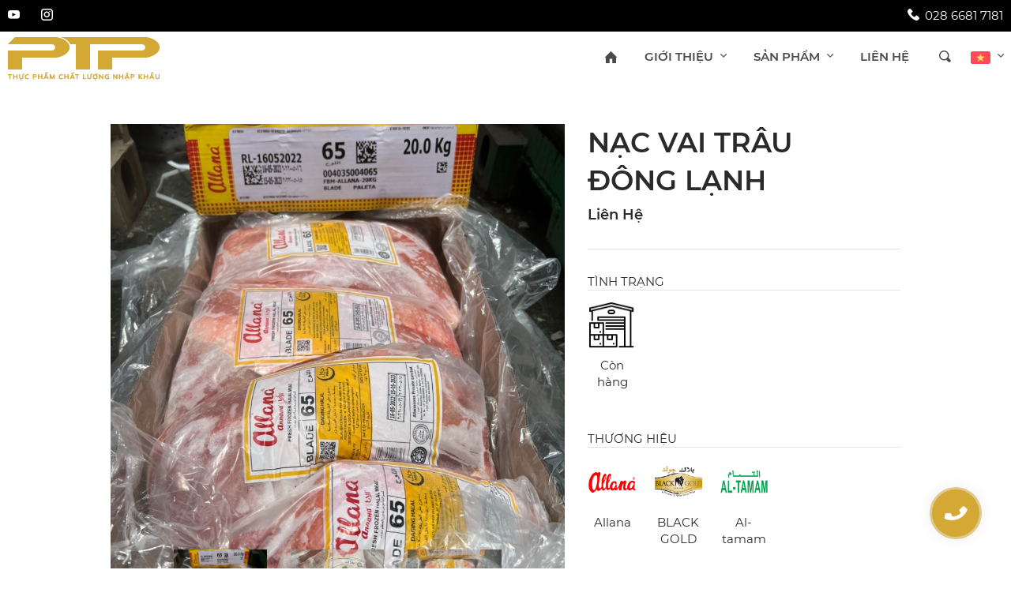

--- FILE ---
content_type: text/html; charset=utf-8
request_url: http://ptpgeneral.vn/nac-vai-trau-dong-lanh
body_size: 13755
content:
<!DOCTYPE html>
<html dir="ltr" lang="vi" ng-app="App" ng-controller="AppCtrl">
<head>
<meta charset="UTF-8">
<meta http-equiv="X-UA-Compatible" content="IE=edge">
<meta name="viewport" content="width=device-width, initial-scale=1">
<title>NẠC VAI TRÂU ĐÔNG LẠNH</title>
<base href="http://ptpgeneral.vn/">
<link href="http://ptpgeneral.vn/nac-vai-trau-dong-lanh" rel="canonical"><link href="http://ptpgeneral.vn/upload/assets/fm/20220606/3w2b-icon-ptp1.png" rel="shortcut icon"><link href="/assets/desktop/assets/app-1.0.0.css?v=20220909" type="text/css" rel="stylesheet" media="screen"><link href="/styles.css" type="text/css" rel="stylesheet" media="screen"><meta property="og:title" name="title" content="NẠC VAI TRÂU ĐÔNG LẠNH">
<meta property="og:site_name" content="Công ty TNHH Thương mại Quốc tế Tổng hợp PTP">
<meta property="og:image" content="http://ptpgeneral.vn/upload/assets/fm/20220711/2bky-blade.jpg">
<meta property="og:image:url" content="http://ptpgeneral.vn/upload/assets/fm/20220711/2bky-blade.jpg">
<meta property="og:image:alt" content="Công ty TNHH Thương mại Quốc tế Tổng hợp PTP"><script>window.settings={"APP_URL":"http:\/\/ptpgeneral.vn","API_URL":"http:\/\/ptpgeneral.vn\/api\/v1\/","FACEBOOK_APP_ID":"","FACEBOOK_APP_VERSION":"v2.4","GOOGLE_CLIENT_ID":"","reCAPTCHA_SITE_KEY":"6Lcsq9wZAAAAAM_PS0sKL0k0YGJmKGnbYiEwGJb-","urlPrefix":"","loginUrl":"http:\/\/ptpgeneral.vn\/dang-nhap","returnUrl":"http:\/\/ptpgeneral.vn","locale":"vi","ROUTE":"product\/product"};window.labels={"lang":"vi","legend_error":"L\u1ed7i","legend_onepay_terms":"\u0110i\u1ec1u kho\u1ea3n v\u00e0 \u0111i\u1ec1u ki\u1ec7n thanh to\u00e1n","text_payment_cash":"Thanh to\u00e1n b\u1eb1ng ti\u1ec1n m\u1eb7t","text_payment_bank_transfer":"Thanh to\u00e1n b\u1eb1ng chuy\u1ec3n kho\u1ea3n","text_payment_international":"Thanh to\u00e1n b\u1eb1ng th\u1ebb qu\u1ed1c t\u1ebf Visa, Master, JCB","text_payment_domestic":"Th\u1ebb ATM n\u1ed9i \u0111\u1ecba\/Internet Banking","text_change_pass":"\u0110\u1ed5i m\u1eadt kh\u1ea9u","text_onepay_terms":"OnePay t\u01b0 v\u1ea5n \u0111\u01a1n v\u1ecb hi\u1ec3n th\u1ecb ch\u00ednh s\u00e1ch giao nh\u1eadn, ho\u00e0n h\u1ee7y, \u0111\u1ed5i tr\u1ea3 h\u00e0ng h\u00f3a, v\u00e0 nh\u1eefng ch\u00ednh s\u00e1ch h\u1ea1n ch\u1ebf kh\u00e1c t\u1ea1i \u0111\u00e2y","text_onepay_terms_agree":"T\u00f4i \u0111\u1ed3ng \u00fd v\u1edbi \u0111i\u1ec1u kho\u1ea3n v\u00e0 \u0111i\u1ec1u ki\u1ec7n thanh to\u00e1n","entry_password_current":"M\u1eadt kh\u1ea9u hi\u1ec7n t\u1ea1i","entry_password_new":"M\u1eadt kh\u1ea9u m\u1edbi","entry_password_confirm":"X\u00e1c nh\u1eadn m\u1eadt kh\u1ea9u","button_change_pass":"\u0110\u1ed5i m\u1eadt kh\u1ea9u","success_change_pass":"\u0110\u1ed5i m\u1eadt m\u1eadt kh\u1ea9u th\u00e0nh c\u00f4ng!"};</script>
<script src="//ajax.googleapis.com/ajax/libs/jquery/1.12.4/jquery.min.js"></script>
<script src="/assets/js/slick-carousel/slick/slick.min.js"></script>
<script type="text/javascript" src="/assets/js/lightgallery-all.min.js"></script>
  <script src="/assets/js/swiper/swiper-bundle.min.js"></script>
<link rel="stylesheet" href="/assets/js/swiper/swiper-bundle.min.css"/>
<link rel="stylesheet" href="/assets/js/animate.min.css">
<link href="/assets/css/loader.css" rel="stylesheet">
<link href="/assets/css/styles.css" rel="stylesheet">
<!-- Angular -->
<!-- Compiled JavaScript -->
<script src="/assets/desktop/assets/app-1.0.0.js?v=1647823524297"></script>

<style>
.site-navbar.fixed-top > * {
  padding-top: 0.5rem !important;
  padding-bottom: 0.5rem !important;
}
</style>
<!-- HTML5 shim and Respond.js for IE8 support of HTML5 elements and media queries -->
<!-- WARNING: Respond.js doesn't work if you view the page via file:// -->
<!--[if lt IE 9]>
<script src="//oss.maxcdn.com/html5shiv/3.7.2/html5shiv.min.js"></script>
<script src="//oss.maxcdn.com/respond/1.4.2/respond.min.js"></script>
<![endif]-->
</head>
<body class="path--product-product id---484">
<div id="preloader"><div class="loading"><div class="gearbox"><div class="gear one"><div class="gear-inner"><div class="bar"></div><div class="bar"></div><div class="bar"></div></div></div><div class="gear two"><div class="gear-inner"><div class="bar"></div><div class="bar"></div><div class="bar"></div></div></div><div class="gear three"><div class="gear-inner"><div class="bar"></div><div class="bar"></div><div class="bar"></div></div></div><div class="gear four large"><div class="gear-inner"><div class="bar"></div><div class="bar"></div><div class="bar"></div><div class="bar"></div><div class="bar"></div><div class="bar"></div></div></div></div></div></div>
<div class="menu__overlay"></div><div class="site scroll-up">
<div class="header_defaults box_header">
  <style>
    .box_header.has_banners .site-navbar:not(.fixed-top) .navbar__nav > .nav__item > .nav__link {
      color: #fff;
    }
    .site-navbar:not(.fixed-top) .brand__logo {
      height: 55px;
    }
    .box_header.has_banners .site-navbar:not(.fixed-top) .navbar__nav > .nav__item > .nav__link svg path {
      fill: #fff;
    }
    .box_header.has_banners .site-navbar:not(.fixed-top) .brand__logo {
      filter: brightness(0) invert(1);
    }
    .box_header.has_banners .header-top {
      background-color: transparent !important;
      position: relative;
      z-index: 999;
      /*top: 1.26rem;*/
    }
    .box_header.has_banners .header-top .item-top-right {
      position: relative;
      z-index: 100;
    }
    .header-top {
      background-color: #000000
    }
    @media (max-width: 1279px) {
      .box_header.has_banners .site-navbar:not(.fixed-top) .navbar__burger span {
        background: #fff;
      }
      .box_header.has_banners .site-navbar > div {
        padding: 8px !important;
      }
    }
  </style>
  <div class="header-top d-none d-md-block">
    <div class="container-md text-right py-2">
      <div class="row no-gutters px-0">
        <div class=" col-4 col-lg-6 text-left">
                    <span class="d-inline-block text-white pr-5"><a href="https://www.youtube.com/channel/UCdSF1N0AAwxYx1evmXtv-Cw" target="_blank"><span class="ic_youtube2"></span></a></span>                    <span class="d-inline-block text-white pr-5"><a href="instagram.com" target="_blank"><span class="ic_instagram2"></span></a></span>        </div>
        <div class="col-8 col-lg-6 text-right item-top-right">
                    <span class="d-inline-block text-white"><a href="tel:02866817181"><span class="ic_phone pr-1"></span>028 6681 7181</a></span>        </div>
      </div>
    </div>
  </div>
  <div class="header_placeholder"></div>
  <style>
    @media (max-width: 1200px) {
      .brand__logo {
        max-height: 60px;
      }
    }
  </style>
  <div class="site-navbar">
    <div class="container-md d-flex py-md-1">
      <a class="navbar__brand brand d-flex position-relative" href="http://ptpgeneral.vn" style="z-index: 100;"><img class="brand__logo align-self-center" src="http://ptpgeneral.vn/upload/assets/fm/20220606/p3aq-logo-ptp.png"></a>
      <div class="block-right-header d-xl-none">
        <button class="navbar__account" open-nav="[main-language]"><i class="nav__icon"><img class="border-radius-3" style="height: 20px" src="/assets/flags/vi.svg"></i></button>         <button class="navbar__burger burger" open-nav="[main-menu]"><span></span><span></span><span></span></button>
      </div>
      <nav class="navbar__menu ml-auto" main-menu>
        <div class="navbar__menu-main">
          <ul class="navbar__nav" main-nav>
            <li class="nav__item nav__item-home" id="nav__item--home"><a class="nav__link" href="/"><span class="nav__link-text"><svg xmlns="http://www.w3.org/2000/svg" width="15" height="15" viewBox="0 0 19.999 20"><path id="Path_8169" fill="#494949" d="M388.408 39.085l-1.255-1.255-8.159-8.159a.587.587 0 0 0-.828 0l-9.414 9.414a.586.586 0 1 0 .828.829l.255-.255v9.255a.586.586 0 0 0 .586.586h5.69v-6.862a.586.586 0 0 1 .586-.586h3.766a.586.586 0 0 1 .586.586V49.5h5.69a.587.587 0 0 0 .586-.586v-9.255l.255.255a.586.586 0 0 0 .828-.829z" data-name="Path 8169" transform="translate(-368.58 -29.5)"/></svg></span></a></li>
                                          <li class="nav__item has-dropdown ml-lg-2 ml-xxl-3" id="nav__item--2">
                  <a class="nav__link text-uppercase" href="javascript:{}"><span class="nav__link-text ">Giới thiệu</span> <i class="nav__icon ic ic_angle_down"></i></a>
                  <div class="nav__dropdown">
                    <ul class="nav__sub">
                                                                        <li class="nav__item">
                            <a href="http://ptpgeneral.vn/ptp-general" class="nav__link bg-white">
                              <div class="nav__item-content align-self-center">
                                <div class="nav__item-title">PTP GENERAL</div>
                              </div>
                                                          </a>
                          </li>
                                                                                                <li class="nav__item">
                            <a href="http://ptpgeneral.vn/golden-beee" class="nav__link bg-white">
                              <div class="nav__item-content align-self-center">
                                <div class="nav__item-title">GOLDEN BEE</div>
                              </div>
                                                          </a>
                          </li>
                                                                  </ul>
                  </div>
                </li>
                                                        <li class="nav__item has-dropdown ml-lg-2 ml-xxl-3" id="nav__item--3">
                  <a class="nav__link text-uppercase" href="javascript:{}"><span class="nav__link-text ">Sản phẩm</span> <i class="nav__icon ic ic_angle_down"></i></a>
                  <div class="nav__dropdown">
                    <ul class="nav__sub">
                                                                        <li class="nav__item">
                            <a href="http://ptpgeneral.vn/thit-heo-nhap-khau" class="nav__link bg-white">
                              <div class="nav__item-content align-self-center">
                                <div class="nav__item-title">Thịt heo nhập khẩu</div>
                              </div>
                                                          </a>
                          </li>
                                                                                                <li class="nav__item">
                            <a href="http://ptpgeneral.vn/thit-bo-nhap-khau" class="nav__link bg-white">
                              <div class="nav__item-content align-self-center">
                                <div class="nav__item-title">Thịt bò nhập khẩu</div>
                              </div>
                                                          </a>
                          </li>
                                                                                                <li class="nav__item">
                            <a href="http://ptpgeneral.vn/thit-ga-nhap-khau" class="nav__link bg-white">
                              <div class="nav__item-content align-self-center">
                                <div class="nav__item-title">Thịt gà nhập khẩu</div>
                              </div>
                                                          </a>
                          </li>
                                                                                                <li class="nav__item">
                            <a href="http://ptpgeneral.vn/thit-trau-nhap-khau" class="nav__link bg-white">
                              <div class="nav__item-content align-self-center">
                                <div class="nav__item-title">Thịt trâu nhập khẩu</div>
                              </div>
                                                          </a>
                          </li>
                                                                                                <li class="nav__item">
                            <a href="http://ptpgeneral.vn/product/category?category_id=113" class="nav__link bg-white">
                              <div class="nav__item-content align-self-center">
                                <div class="nav__item-title">Trái cây nhập khẩu</div>
                              </div>
                                                          </a>
                          </li>
                                                                  </ul>
                  </div>
                </li>
                                                        <li class="nav__item ml-lg-2 ml-xxl-4" id="nav__item--8"><a class="nav__link text-uppercase " href="http://ptpgeneral.vn/lien-he"><span class="nav__link-text">Liên hệ</span></a></li>
                                    </ul>
          <div class="navbar__search" ng-controller="SearchBoxCtrl">
            <div class="searchbox">
              <input ng-model="params.q" type="text" class="searchinput" autocomplete="off" placeholder="Tìm kiếm">
              <button type="submit" class="searchbutton" ng-click="search()"><i class="fa fa-search"></i></button>
            </div>
          </div>
        </div>
      </nav>
      <nav class="navbar__menu">
        <ul class="navbar__nav" main-nav>
          <li class="nav__item nav__item-search has-dropdown" id="nav__item--search" ng-class="{'is-open': isOpen}" ng-controller="SearchBoxCtrl" click-outside="outside()">
            <a class="nav__link nav__link-search px-2 cursor-pointer cus-search-header" id="dropdownSearchBtn" ng-click="open()"><span class="ic_search"></span></a>
            <div class="nav__dropdown">
              <form action="/product/search" method="GET" class="">
                <div class="searchbox">
                  <input name="q" type="text" class="searchinput" autocomplete="off" placeholder="Tìm kiếm">
                  <button type="submit" class="searchbutton" ><i class="fa fa-search"></i></button>
                </div>
              </form>
            </div>
          </li>
                      <li class="nav__item nav__item-language has-dropdown" id="nav__item--language">
              <a class="nav__link"><span class="nav__link-text"><img class="rounded-sm" style="height: 16px" src="/assets/flags/vi.svg"> <span class="nav__link-label">Tiếng Việt</span></span></span> <i class="nav__icon ic ic_angle_down"></i></a>
              <div class="nav__dropdown" style="min-width: max-content">
                <ul class="nav__sub">
                                      <li class="nav__item">
                      <a class="nav__link bg-white" href="http://ptpgeneral.vn/nac-vai-trau-dong-lanh">
                        <div class="nav__item-content align-self-center d-flex align-items-center">
                          <div class="nav__item-icon mr-2">
                            <div class="h-100" style="background: url('/assets/flags/vi.svg') no-repeat center center / 35px"></div>
                          </div>
                          <div class="nav__item-title order-last">Tiếng Việt</div>
                        </div>
                      </a>
                    </li>
                                      <li class="nav__item">
                      <a class="nav__link bg-white" href="http://ptpgeneral.vn/en/nac-vai-trau-dong-lanh">
                        <div class="nav__item-content align-self-center d-flex align-items-center">
                          <div class="nav__item-icon mr-2">
                            <div class="h-100" style="background: url('/assets/flags/en.svg') no-repeat center center / 35px"></div>
                          </div>
                          <div class="nav__item-title order-last">English</div>
                        </div>
                      </a>
                    </li>
                                  </ul>
              </div>
            </li>
                  </ul>
      </nav>
              <nav class="navbar__menu lang" main-language>
          <ul class="navbar__nav lang">
                          <li class="nav__item">
                <a class="nav__link bg-white" href="http://ptpgeneral.vn/nac-vai-trau-dong-lanh">
                  <div class="nav__item-content align-self-center d-flex align-items-center mx-0 py-0 border-0" style="flex: none">
                    <div class="nav__item-icon mr-1">
                      <div class="h-100" style="background: url('/assets/flags/vi.svg') no-repeat center center / 35px"></div>
                    </div>
                    <div class="nav__item-title order-last">Tiếng Việt</div>
                  </div>
                </a>
              </li>
                          <li class="nav__item">
                <a class="nav__link bg-white" href="http://ptpgeneral.vn/en/nac-vai-trau-dong-lanh">
                  <div class="nav__item-content align-self-center d-flex align-items-center mx-0 py-0 border-0" style="flex: none">
                    <div class="nav__item-icon mr-1">
                      <div class="h-100" style="background: url('/assets/flags/en.svg') no-repeat center center / 35px"></div>
                    </div>
                    <div class="nav__item-title order-last">English</div>
                  </div>
                </a>
              </li>
                      </ul>
        </nav>
            <script>
        // Fixed header
        let header_offsettop = document.querySelector('.site-navbar');
        let header_offset = document.querySelector('.site-navbar').offsetTop;
        let h_menu = header_offsettop.offsetHeight + header_offsettop.offsetTop;

        function fixed_header() {
          $(window).scroll(function() {
            var scroll = $(window).scrollTop();
            if (scroll >= header_offset) {
              $('.site-navbar').addClass('fixed-top');
              $('.header_placeholder').css('height', h_menu - header_offset + 'px');
              $('.brand__logo').removeClass('invert')
            } else if (scroll < header_offset) {
              $('.header_placeholder').css('height', 0);
              $('.site-navbar').removeClass('fixed-top');
              $('.slideMenu.show').removeClass('show');
              $('.header__tools__menu').removeClass('active');
              // $('.brand__logo').addClass('invert');
            }
            if ($(window).width() < 991) {
              if (scroll == 0) {
                $('.site-navbar').removeClass('fixed-top');
                $('.slideMenu.show').removeClass('show');
                $('.header__tools__menu').removeClass('active');
                $('.header_placeholder').css('height', 0);
                $('.brand__logo').addClass('invert');
              }
            }
          });
        }

        fixed_header();
      </script>
    </div>
  </div>
  <script>
    $(document).ready(function() {
      if ($('[id*="banners"]').length) $('.box_header').addClass('has_banners');
    })
  </script>
</div>


<style>
  .swiper_thumb_product_ {
    margin-top: -50px;
  }
  .swiper_thumb_product_ .img{
    opacity: .6;
    box-shadow: 0 0 10px rgba(0,0,0,0.1);
    cursor: pointer;
    -moz-user-select: none;
    -webkit-transition: all 1s ease;
    -moz-transition: all 1s ease;
    -ms-transition: all 1s ease;
    -o-transition: all 1s ease;
    transition: all 1s ease;
  }
  .swiper_thumb_product_ .swiper-slide-thumb-active .img{
    opacity: 1;
    box-shadow: 0 0 10px rgba(0,0,0,0.2);
    cursor: default;
  }
  .product_theme_2 .papular-block .overlay {
    background: var(--primary);
  }
  .product_theme_2 .papular-block .item:hover .overlay {
    opacity: 0.75;
  }
  .product_theme_2 .papular-block .item-name a:hover {
    color: var(--primary);
  }
  .product_theme_2 .papular-block .overlay .inn a {
    color: var(--primary);
  }
  @media (min-width: 1280px) {
    .col-cms {
      flex: 0 0 20% !important;
      max-width: 20% !important;
    }
  }
</style>
  <!-- Content -->
  <div id="content" class="product_theme_2 mt-10">

    <!-- Popular Products -->
    <section class="padding-top-100 padding-bottom-100">
      <div class="container">

        <!-- SHOP DETAIL -->
        <div class="shop-detail">
          <div class="row">

            <!-- Popular Images Slider -->
            <div class="col-md-7">

              <!-- Images Slider -->
              <div class="images-slider">
                <div class="swiper swiper_product_">
                  <div class="swiper-wrapper gallery-slide">
                                        <div class="swiper-slide">
                      <div class="embed-responsive embed-responsive-1by1"><div class="embed-responsive-item"><img src="http://ptpgeneral.vn/upload/assets/pd_image/20220818/joj4-65-allana-1.jpg" alt="" class="img-fluid img-cover"></div></div>
                    </div>
                                        <div class="swiper-slide">
                      <div class="embed-responsive embed-responsive-1by1"><div class="embed-responsive-item"><img src="http://ptpgeneral.vn/upload/assets/pd_image/20221110/fdpi-65-blackgold-2.jpg" alt="" class="img-fluid img-cover"></div></div>
                    </div>
                                        <div class="swiper-slide">
                      <div class="embed-responsive embed-responsive-1by1"><div class="embed-responsive-item"><img src="http://ptpgeneral.vn/upload/assets/pd_image/20220818/8tie-65-allana-2.jpg" alt="" class="img-fluid img-cover"></div></div>
                    </div>
                                        <div class="swiper-slide">
                      <div class="embed-responsive embed-responsive-1by1"><div class="embed-responsive-item"><img src="http://ptpgeneral.vn/upload/assets/pd_image/20221110/2o55-65-blackgold-3.jpg" alt="" class="img-fluid img-cover"></div></div>
                    </div>
                                        <div class="swiper-slide">
                      <div class="embed-responsive embed-responsive-1by1"><div class="embed-responsive-item"><img src="http://ptpgeneral.vn/upload/assets/pd_image/20220818/mrfv-65-allana.jpg" alt="" class="img-fluid img-cover"></div></div>
                    </div>
                                        <div class="swiper-slide">
                      <div class="embed-responsive embed-responsive-1by1"><div class="embed-responsive-item"><img src="http://ptpgeneral.vn/upload/assets/pd_image/20221110/88lt-65-blackgold-4.jpg" alt="" class="img-fluid img-cover"></div></div>
                    </div>
                                        <div class="swiper-slide">
                      <div class="embed-responsive embed-responsive-1by1"><div class="embed-responsive-item"><img src="http://ptpgeneral.vn/upload/assets/pd_image/20221110/9bx8-65-blackgold.jpg" alt="" class="img-fluid img-cover"></div></div>
                    </div>
                                        <div class="swiper-slide">
                      <div class="embed-responsive embed-responsive-1by1"><div class="embed-responsive-item"><img src="http://ptpgeneral.vn/upload/assets/pd_image/20221110/ekwl-65-fair-2.jpg" alt="" class="img-fluid img-cover"></div></div>
                    </div>
                                        <div class="swiper-slide">
                      <div class="embed-responsive embed-responsive-1by1"><div class="embed-responsive-item"><img src="http://ptpgeneral.vn/upload/assets/pd_image/20221110/ov8q-65-fair.jpg" alt="" class="img-fluid img-cover"></div></div>
                    </div>
                                      </div>
                </div>
                <div class="swiper swiper_thumb_product_ mx-11 p-3">
                  <div class="swiper-wrapper ml-md-auto">
                                          <div class="swiper-slide">
                        <div class="img"><div class="embed-responsive embed-responsive-1by1"><div class="embed-responsive-item"><img src="http://ptpgeneral.vn/upload/assets/pd_image/20220818/joj4-65-allana-1.jpg" alt="" class="img-fluid img-cover"></div></div></div>
                      </div>
                                          <div class="swiper-slide">
                        <div class="img"><div class="embed-responsive embed-responsive-1by1"><div class="embed-responsive-item"><img src="http://ptpgeneral.vn/upload/assets/pd_image/20221110/fdpi-65-blackgold-2.jpg" alt="" class="img-fluid img-cover"></div></div></div>
                      </div>
                                          <div class="swiper-slide">
                        <div class="img"><div class="embed-responsive embed-responsive-1by1"><div class="embed-responsive-item"><img src="http://ptpgeneral.vn/upload/assets/pd_image/20220818/8tie-65-allana-2.jpg" alt="" class="img-fluid img-cover"></div></div></div>
                      </div>
                                          <div class="swiper-slide">
                        <div class="img"><div class="embed-responsive embed-responsive-1by1"><div class="embed-responsive-item"><img src="http://ptpgeneral.vn/upload/assets/pd_image/20221110/2o55-65-blackgold-3.jpg" alt="" class="img-fluid img-cover"></div></div></div>
                      </div>
                                          <div class="swiper-slide">
                        <div class="img"><div class="embed-responsive embed-responsive-1by1"><div class="embed-responsive-item"><img src="http://ptpgeneral.vn/upload/assets/pd_image/20220818/mrfv-65-allana.jpg" alt="" class="img-fluid img-cover"></div></div></div>
                      </div>
                                          <div class="swiper-slide">
                        <div class="img"><div class="embed-responsive embed-responsive-1by1"><div class="embed-responsive-item"><img src="http://ptpgeneral.vn/upload/assets/pd_image/20221110/88lt-65-blackgold-4.jpg" alt="" class="img-fluid img-cover"></div></div></div>
                      </div>
                                          <div class="swiper-slide">
                        <div class="img"><div class="embed-responsive embed-responsive-1by1"><div class="embed-responsive-item"><img src="http://ptpgeneral.vn/upload/assets/pd_image/20221110/9bx8-65-blackgold.jpg" alt="" class="img-fluid img-cover"></div></div></div>
                      </div>
                                          <div class="swiper-slide">
                        <div class="img"><div class="embed-responsive embed-responsive-1by1"><div class="embed-responsive-item"><img src="http://ptpgeneral.vn/upload/assets/pd_image/20221110/ekwl-65-fair-2.jpg" alt="" class="img-fluid img-cover"></div></div></div>
                      </div>
                                          <div class="swiper-slide">
                        <div class="img"><div class="embed-responsive embed-responsive-1by1"><div class="embed-responsive-item"><img src="http://ptpgeneral.vn/upload/assets/pd_image/20221110/ov8q-65-fair.jpg" alt="" class="img-fluid img-cover"></div></div></div>
                      </div>
                                      </div>
                </div>
                <div class="d-none d-md-flex justify-content-center font-2 mt-2 text-gray">
                  <div class="swiper-prev px-5 cursor-pointer"> <span class="ic_arrow_left_long"></span></div>
                  <div class="swiper-next px-5 cursor-pointer"> <span class="ic_arrow_right_long"></span></div>
                </div>
              </div>
              <script>
                $(document).ready(function() {
                  let swiper1;
                  let swiper2;
                  function slider_() {
                    swiper2 = new Swiper(".swiper_thumb_product_", {
                      // spaceBetween: '5%',
                      breakpoints: {0:{slidesPerView: 2.5,spaceBetween: 20,},768: {slidesPerView: 3,spaceBetween: 30,}, 1280: {slidesPerView: 3,spaceBetween: 30,},},
                      freeMode: true,
                      watchSlidesProgress: false,
                      grabCursor: true,

                    });

                    swiper1 = new Swiper(".swiper_product_", {
                      // slidesPerView: 1,
                      spaceBetween: 0,
                      loop: true,
                      grabCursor: true,
                      centeredSlides: true,
                      freeMode: false,
                      speed: 500,
                      effect: "fade",
                      // autoplay: {delay: 3000, disableOnInteraction: false},
                      // coverflowEffect: {rotate: 5, stretch: 200, depth: 100, modifier: 1, slideShadows: true, scale: 0.8},
                      thumbs: {
                        swiper: swiper2,
                      },
                      navigation: {
                        nextEl: ".swiper-next",
                        prevEl: ".swiper-prev",
                      },
                    });
                  };
                  slider_();
                  $(window).resize(function() {
                    swiper1.destroy();
                    swiper2.destroy();
                    slider_();
                  });
                  $('.gallery-slide').lightGallery({
                    thumbnail: true,
                    selector: $('.block_ .img_')
                  });
                });

              </script>
            </div>

            <!-- COntent -->
            <div class="col-md-5 pl-xl-4 mt-10 mt-md-0">
              <h2 class="font-weight-bold pr-10">NẠC VAI TRÂU ĐÔNG LẠNH</h2>
              <span class="price h4 font-weight-bold">Liên Hệ</span>
              <!-- Sale Tags -->
                            <ul class="item-owner">
                                              </ul>

              <!-- Item Detail -->
              <div class="editor_reset mb-5">
                
              </div>

              <!-- Short By -->
              <div class="some-info">
                                  <div class="font-5 text-uppercase border-bottom mb-3">Tình trạng</div>
                  <div class="row mb-7">
                                          <div class="col-3 mb-4 text-center col-cms" style="max-width: 25%">
                        <div class="img mx-auto" style="width: 60px; height: 60px"><img src="http://ptpgeneral.vn/upload/assets/fm/20220608/tvbn-warehouse1.png" alt="" class="img-fluid img-cover"></div>
                        <div class="mt-2">Còn hàng</div>
                      </div>
                                      </div>
                                  <div class="font-5 text-uppercase border-bottom mb-3">Thương hiệu</div>
                  <div class="row mb-7">
                                          <div class="col-3 mb-4 text-center col-cms" style="max-width: 25%">
                        <div class="img mx-auto" style="width: 60px; height: 60px"><img src="http://ptpgeneral.vn/upload/assets/fm/20220706/71jp-allana.png" alt="" class="img-fluid img-cover"></div>
                        <div class="mt-2">Allana</div>
                      </div>
                                          <div class="col-3 mb-4 text-center col-cms" style="max-width: 25%">
                        <div class="img mx-auto" style="width: 60px; height: 60px"><img src="http://ptpgeneral.vn/upload/assets/pd_property/20221014/buhi-untitled.png" alt="" class="img-fluid img-cover"></div>
                        <div class="mt-2">BLACK GOLD</div>
                      </div>
                                          <div class="col-3 mb-4 text-center col-cms" style="max-width: 25%">
                        <div class="img mx-auto" style="width: 60px; height: 60px"><img src="http://ptpgeneral.vn/upload/assets/fm/20220705/eqan-al-tamam.png" alt="" class="img-fluid img-cover"></div>
                        <div class="mt-2">Al-tamam</div>
                      </div>
                                      </div>
                                  <div class="font-5 text-uppercase border-bottom mb-3">Xuất xứ</div>
                  <div class="row mb-7">
                                          <div class="col-3 mb-4 text-center col-cms" style="max-width: 25%">
                        <div class="img mx-auto" style="width: 60px; height: 60px"><img src="http://ptpgeneral.vn/upload/assets/fm/20220705/mzg9-india.png" alt="" class="img-fluid img-cover"></div>
                        <div class="mt-2">Ấn Độ</div>
                      </div>
                                      </div>
                                <div class="font-5 text-uppercase border-bottom mb-3">Chia sẻ</div>
                <div class="row">
                  <div class="list-inline-item col-auto"><a href="https://www.facebook.com/sharer/sharer.php?u=http://ptpgeneral.vn/nac-vai-trau-dong-lanh" class="text-reset">
                      <svg xmlns="http://www.w3.org/2000/svg" width="7.5" height="15" viewBox="0 0 7.5 15"><defs><style>.a{fill:#313131;}</style></defs><g transform="translate(-884.933 -1040.496)"><path class="a" d="M891.064,1042.986h1.369V1040.6a17.853,17.853,0,0,0-1.995-.1c-1.974,0-3.327,1.242-3.327,3.524v2.1h-2.178v2.666h2.178v6.709h2.672v-6.708h2.09l.332-2.667h-2.423v-1.837c0-.77.208-1.3,1.282-1.3Zm0,0"/></g></svg>
                    </a></div>
                  <div class="list-inline-item col-auto"><a href="http://twitter.com/share?text=text goes here&url=http://ptpgeneral.vn/nac-vai-trau-dong-lanh" class="text-reset">
                      <svg xmlns="http://www.w3.org/2000/svg" width="14.662" height="12" viewBox="0 0 14.662 12"><defs><style>.a{fill:#313131;}</style></defs><path class="a" d="M979.822,1054a12.585,12.585,0,0,1-1.944-.155,9.1,9.1,0,0,1-2.657-.967l-.869-.475.94-.309c1.028-.338,1.654-.548,2.428-.876a3.23,3.23,0,0,1-1.66-1.924l-.219-.664.179.027a3.2,3.2,0,0,1-.408-.5,3.086,3.086,0,0,1-.525-1.839l.041-.58.347.135a3.262,3.262,0,0,1-.314-.881,3.351,3.351,0,0,1,.357-2.258l.3-.556.4.486a7.446,7.446,0,0,0,4.821,2.715,2.9,2.9,0,0,1,.175-1.532,2.864,2.864,0,0,1,1.166-1.337,3.506,3.506,0,0,1,2.033-.5,3.247,3.247,0,0,1,2,.823,6.585,6.585,0,0,0,.731-.243c.16-.061.342-.129.569-.207l.838-.289-.547,1.56c.036,0,.074-.006.112-.007l.895-.041-.529.723c-.03.041-.038.053-.049.069-.042.064-.095.144-.821,1.113a1.365,1.365,0,0,0-.255.89,8.431,8.431,0,0,1-.46,3.386,5.983,5.983,0,0,1-1.608,2.382,7.094,7.094,0,0,1-3.367,1.628,10.312,10.312,0,0,1-2.1.207Zm0,0" transform="translate(-974.352 -1041.995)"/></svg>
                    </a></div>
                  <div class="list-inline-item col-auto"><a href="https://www.linkedin.com/sharing/share-offsite/?url=http://ptpgeneral.vn/nac-vai-trau-dong-lanh" class="text-reset">
                      <svg xmlns="http://www.w3.org/2000/svg" width="13" height="13" viewBox="0 0 13 13"><defs><style>.a{fill:#313131;}</style></defs><g transform="translate(-1022.067 -1041.496)"><path class="a" d="M1035.064,1054.5h0v-4.768c0-2.332-.5-4.129-3.228-4.129a2.831,2.831,0,0,0-2.55,1.4h-.038v-1.184h-2.585v8.679h2.692v-4.3c0-1.132.214-2.226,1.615-2.226,1.381,0,1.4,1.291,1.4,2.3v4.226Zm0,0"/><rect class="a" width="2.695" height="8.679" transform="translate(1022.282 1045.817)"/><path class="a" d="M1023.628,1041.5a1.569,1.569,0,1,0,1.561,1.561,1.562,1.562,0,0,0-1.561-1.561Zm0,0"/></g></svg>
                    </a></div>
                </div>
              </div>
            </div>
          </div>
        </div>

        <!--======= PRODUCT DESCRIPTION =========-->
        <style>
          .block-direct {
            top: 75px;
            z-index: 99
          }
          @media (max-width: 767px) {
            .block-direct {
              top: 60px
            }
            .box-direct .slick-slider {
              /*margin-bottom: 2rem !important;*/
            }
          }
          @media (max-width: 991.98px) {
            .slick-slider {
              margin-bottom: 2rem !important;
            }
          }
          .box-direct a:hover, .box-direct a.active {
            color: #303030
          }
          .box-direct a {
            height: 48px;
          }
          .box-direct a span {
            height: auto;
            width: 90%;
            position: absolute;
            left: 50%;
            top: 50%;
            transform: translate(-50%,-50%);
          }
          .box-direct .item_{
            border-bottom: 2px solid transparent;
            cursor: pointer;
          }
          .box-direct .swiper-slide.menu > .active {
            border-color: var(--primary);
          }
          .box-direct .swiper-slide.menu {
            width: max-content;
          }
        </style>
        <div class="box-direct my-8 border-bottom swiper swiper_tab_">
          <div class="swiper-wrapper">
              <div class="swiper-slide menu">
                <div href="javascript:{}" id="" class="pb-2 item_ active" onclick="showContent(0, this)"><span class="text-uppercase">Thông tin sản phẩm</span></div>
              </div>
                          <div class="swiper-slide menu">
                <div href="javascript:{}" id="" class="pb-2 item_" onclick="showContent(91, this)"><span class="text-uppercase">Mô tả</span></div>
              </div>
                      </div>
        </div>
        <script>
          $(document).ready(function() {
            var swiper_tab = new Swiper(".swiper_tab_", {
              breakpoints: {0:{slidesPerView: 'auto', spaceBetween: 20,},768: {slidesPerView: 'auto', spaceBetween: 30,}, 1280: { slidesPerView: 'auto', spaceBetween: 50,},},
              // breakpoints: {0:{slidesPerView: 1.5, spaceBetween: 0,},768: {slidesPerView: 'auto', spaceBetween: 0,},},
              loop: false,
              grabCursor: true,
              freeMode: true,
            });
          });

          if ($(window).width() < 768) {
            $('.box-direct').addClass('direct-slider');
          } else {
            $('.box-direct').removeClass('direct-slider');
          }

        </script>
        <div class="slider-direct-nav">
          <div id="content_0" style="display: block">
                          <div class="position-relative row no-gutters align-items-center border-bottom pb-3 mb-3">
                <div class="font-weight-normal text-capitalize col-md col-12">Quy cách đóng gói</div>
                <div class="col-md-auto col-12 text-md-right mt-3 mt-md-0">
                  <span>Thùng</span>
                </div>
              </div>
                          <div class="position-relative row no-gutters align-items-center border-bottom pb-3 mb-3">
                <div class="font-weight-normal text-capitalize col-md col-12">Hạn sử dụng</div>
                <div class="col-md-auto col-12 text-md-right mt-3 mt-md-0">
                  <span>Liên hệ</span>
                </div>
              </div>
                          <div class="position-relative row no-gutters align-items-center border-bottom pb-3 mb-3">
                <div class="font-weight-normal text-capitalize col-md col-12">Nhiệt độ bảo quản</div>
                <div class="col-md-auto col-12 text-md-right mt-3 mt-md-0">
                  <span>Dưới -18 độ C</span>
                </div>
              </div>
                      </div>
                      <div id="content_91" class="editor_reset" style="display:none;">
              <h3 id="mcetoc_1g7m2cgag7"><strong>Giới thiệu sản phẩm</strong></h3>
<p>Nạc vai trâu nói chung là phần thịt nằm giữa nách, xương vai và chân phía trên và được lọc bỏ da, mỡ thừa.  Đây cũng là một khúc thịt trâu rất ngon vì có tỷ lệ nạc mỡ cân bằng hòa lẫn vào nhau, khi ăn không quá khô mà cũng không ngấy mỡ như các phần thịt trâu khác.</p>
<p><img src="../upload/assets/fm/20220711/j4qt-nac-vai-trau-an-do-651.jpeg" alt="" width="600" height="407" /></p>
<p>Như tên gọi của nó, vì phần thịt này nằm ở vị trí vai của con trâu. Loại thịt này có tỷ lệ mỡ, nạc phân bố đều một cách hoàn hảo giúp miếng thịt không bị dai và khô. Khi ăn có cảm giác thịt mềm dễ ăn, đậm, ngọt, không dai như phần thịt đùi hoặc thịt bắp và có mùi thơm đặc trưng của thịt trâu.</p>
<h3 id="mcetoc_1g7m2cc6u6"><strong>Giá trị dinh dưỡng</strong></h3>
<p>Thịt trâu giúp tăng cường hệ miễn dịch, do thành phần trong thịt trâu có chứa nhiều kẽm và omega-3, giúp kiểm soát chất béo trong cơ thể ngăn ngừa các bệnh về tim mạch và huyết áp.</p>
<p>Thịt trâu cũng thuộc nhóm thịt đỏ như thịt bò nên hàm lượng chất đạm trong thịt rất nhiều, thậm chí là nhiều hơn thịt bò. Nên những người vận động mạnh hay chơi thể thao muốn khỏe mạnh và có thân hình 6 múi thì ăn thịt trâu là rất tốt.</p>
<p><img src="../upload/assets/fm/20220711/r1yp-images-4-cach-chon-thit-bo-chuan-ngon-01.png" alt="" width="1000" height="499" /></p>
<p>Protein và cabonhydrat có trong thịt trâu sẽ là nguồn năng lượng giúp cơ thể khỏe mạnh để tham gia các hoạt động hằng ngày.</p>
<p>Thịt nạc vai trâu chứa rất nhiều vitamin B12 nên rất tốt cho phát triển não bộ của thai nhi và sức khỏe của bà bầu.</p>
<p>Ngoài những giá trị dinh dưỡng tuyệt vời trên thì thịt trâu còn rất nhiều công dụng khác như là ngăn ngừa ung thư vú, tái tạo da..... Nên là thịt trâu rất tốt cho sức khỏe.</p>
<p> </p>
            </div>
                  </div>
      </div>
    </section>

    <!-- Popular Products -->
    <section class="bg-light py-15 mt-15 product_theme_2">
      <div class="container">
        <div class="position-relative text-center mb-10">
          <div class="section_heading" data-title=""><span>Sản phẩm khác</span></div>
                                        </div>

        <!-- Popular Item Slide -->
        <div class="papular-block single-img-demos">

          <!-- Item -->
          <div class="swiper swiper_other_product_">
            <div class="swiper-wrapper">
                            <div class="swiper-slide">
                <div class="item mb-10 position-relative">
                                    <!-- Item img -->
                  <div class="img overflow-hidden mb-6">
                    <div class="embed-responsive embed-responsive-1by1">
                      <div class="embed-responsive-item">
                        <div class="item-img h-100"><img class="img-1 img-fluid img-cover" src="http://ptpgeneral.vn/upload/assets/thumb/fm/20220711/cn3p-bap-lon-iwp.jpg" alt="">
                          <!-- Overlay -->
                          <a href="http://ptpgeneral.vn/bap-trau-dong-lanh">
                          <div class="overlay">
                            <div class="position-center-center">
                              <div class="inn"><div class="d-flex align-items-center justify-content-center w-100 h-100"><i class="ic_search"></i></div></div>
                            </div>
                          </div>
                          </a>
                        </div>
                      </div>
                    </div>
                  </div>
                  <!-- Item Name -->
                  <div class="item-name"><a class="mb-1 d-block" href="http://ptpgeneral.vn/bap-trau-dong-lanh">BẮP TRÂU ĐÔNG LẠNH</a>
                    <div class="editor_reset limit-text-1"></div>
                  </div>
                  <!-- Price -->
                                  </div>
              </div>
                            <div class="swiper-slide">
                <div class="item mb-10 position-relative">
                                    <!-- Item img -->
                  <div class="img overflow-hidden mb-6">
                    <div class="embed-responsive embed-responsive-1by1">
                      <div class="embed-responsive-item">
                        <div class="item-img h-100"><img class="img-1 img-fluid img-cover" src="http://ptpgeneral.vn/upload/assets/thumb/fm/20220711/8bh4-thit-vun-trimmings.jpg" alt="">
                          <!-- Overlay -->
                          <a href="http://ptpgeneral.vn/thit-vun-trau-dong-lanh">
                          <div class="overlay">
                            <div class="position-center-center">
                              <div class="inn"><div class="d-flex align-items-center justify-content-center w-100 h-100"><i class="ic_search"></i></div></div>
                            </div>
                          </div>
                          </a>
                        </div>
                      </div>
                    </div>
                  </div>
                  <!-- Item Name -->
                  <div class="item-name"><a class="mb-1 d-block" href="http://ptpgeneral.vn/thit-vun-trau-dong-lanh">THỊT VỤN TRÂU ĐÔNG LẠNH</a>
                    <div class="editor_reset limit-text-1"></div>
                  </div>
                  <!-- Price -->
                                  </div>
              </div>
                            <div class="swiper-slide">
                <div class="item mb-10 position-relative">
                                    <!-- Item img -->
                  <div class="img overflow-hidden mb-6">
                    <div class="embed-responsive embed-responsive-1by1">
                      <div class="embed-responsive-item">
                        <div class="item-img h-100"><img class="img-1 img-fluid img-cover" src="http://ptpgeneral.vn/upload/assets/thumb/fm/20220711/fwh9-thit-than-striploin.jpg" alt="">
                          <!-- Overlay -->
                          <a href="http://ptpgeneral.vn/than-ngoai-trau-dong-lanh">
                          <div class="overlay">
                            <div class="position-center-center">
                              <div class="inn"><div class="d-flex align-items-center justify-content-center w-100 h-100"><i class="ic_search"></i></div></div>
                            </div>
                          </div>
                          </a>
                        </div>
                      </div>
                    </div>
                  </div>
                  <!-- Item Name -->
                  <div class="item-name"><a class="mb-1 d-block" href="http://ptpgeneral.vn/than-ngoai-trau-dong-lanh">THĂN NGOẠI TRÂU ĐÔNG LẠNH</a>
                    <div class="editor_reset limit-text-1"></div>
                  </div>
                  <!-- Price -->
                                  </div>
              </div>
                            <div class="swiper-slide">
                <div class="item mb-10 position-relative">
                                    <!-- Item img -->
                  <div class="img overflow-hidden mb-6">
                    <div class="embed-responsive embed-responsive-1by1">
                      <div class="embed-responsive-item">
                        <div class="item-img h-100"><img class="img-1 img-fluid img-cover" src="http://ptpgeneral.vn/upload/assets/thumb/fm/20220711/l6vd-gan-hock-tendon.jpg" alt="">
                          <!-- Overlay -->
                          <a href="http://ptpgeneral.vn/gan-y-dong-lanh">
                          <div class="overlay">
                            <div class="position-center-center">
                              <div class="inn"><div class="d-flex align-items-center justify-content-center w-100 h-100"><i class="ic_search"></i></div></div>
                            </div>
                          </div>
                          </a>
                        </div>
                      </div>
                    </div>
                  </div>
                  <!-- Item Name -->
                  <div class="item-name"><a class="mb-1 d-block" href="http://ptpgeneral.vn/gan-y-dong-lanh">GÂN Y ĐÔNG LẠNH</a>
                    <div class="editor_reset limit-text-1"></div>
                  </div>
                  <!-- Price -->
                                  </div>
              </div>
                            <div class="swiper-slide">
                <div class="item mb-10 position-relative">
                                    <!-- Item img -->
                  <div class="img overflow-hidden mb-6">
                    <div class="embed-responsive embed-responsive-1by1">
                      <div class="embed-responsive-item">
                        <div class="item-img h-100"><img class="img-1 img-fluid img-cover" src="http://ptpgeneral.vn/upload/assets/thumb/fm/20220711/e2zh-thit-lat-slices.jpg" alt="">
                          <!-- Overlay -->
                          <a href="http://ptpgeneral.vn/thit-nam-vun-dong-lanh">
                          <div class="overlay">
                            <div class="position-center-center">
                              <div class="inn"><div class="d-flex align-items-center justify-content-center w-100 h-100"><i class="ic_search"></i></div></div>
                            </div>
                          </div>
                          </a>
                        </div>
                      </div>
                    </div>
                  </div>
                  <!-- Item Name -->
                  <div class="item-name"><a class="mb-1 d-block" href="http://ptpgeneral.vn/thit-nam-vun-dong-lanh">THỊT NẠM VỤN ĐÔNG LẠNH</a>
                    <div class="editor_reset limit-text-1"></div>
                  </div>
                  <!-- Price -->
                                  </div>
              </div>
                            <div class="swiper-slide">
                <div class="item mb-10 position-relative">
                                    <!-- Item img -->
                  <div class="img overflow-hidden mb-6">
                    <div class="embed-responsive embed-responsive-1by1">
                      <div class="embed-responsive-item">
                        <div class="item-img h-100"><img class="img-1 img-fluid img-cover" src="http://ptpgeneral.vn/upload/assets/thumb/fm/20220711/u71t-thit-than-cube-roll.jpg" alt="">
                          <!-- Overlay -->
                          <a href="http://ptpgeneral.vn/dau-than-ngoai-trau-dong-lanh">
                          <div class="overlay">
                            <div class="position-center-center">
                              <div class="inn"><div class="d-flex align-items-center justify-content-center w-100 h-100"><i class="ic_search"></i></div></div>
                            </div>
                          </div>
                          </a>
                        </div>
                      </div>
                    </div>
                  </div>
                  <!-- Item Name -->
                  <div class="item-name"><a class="mb-1 d-block" href="http://ptpgeneral.vn/dau-than-ngoai-trau-dong-lanh">ĐẦU THĂN NGOẠI TRÂU ĐÔNG LẠNH</a>
                    <div class="editor_reset limit-text-1"></div>
                  </div>
                  <!-- Price -->
                                  </div>
              </div>
                          </div>
          </div>
        </div>
      </div>
      <script>
        $(document).ready(function() {
          var swiper_other = new Swiper(".swiper_other_product_", {
            // breakpoints: {0:{slidesPerView: 1.8,spaceBetween: 20,centeredSlides: true,},768: {slidesPerView: 3,spaceBetween: 30,}, 1280: {slidesPerView: 2,spaceBetween: 30,},},
            breakpoints: {0:{slidesPerView: 1.8, spaceBetween: 20,centeredSlides: true,},768: {slidesPerView: 3, spaceBetween: 30,}, 1280: {slidesPerView: 4, spaceBetween: 30,},},
            loop: true,
            grabCursor: true,
            freeMode: true,
            speed: 500,
            autoplay: {delay: 4000, disableOnInteraction: false},
          });
        })
      </script>
    </section>
  </div>
</div>
<script>
  $(window).load(function () {
    if ($("table")) {
      $("table").wrap("<div class=\"table-responsive\"></div>");
    }
  });
  function showContent(id, e) {
    $('.slider-direct-nav > div').hide();
    $('.box-direct .item_').removeClass('active');
    $(e).addClass('active');
    $('.slider-direct-nav #content_' + id).fadeIn();
  }
</script>
<footer><div class="footer border-top footer_style2">
  <style>
    .footer {
      background: url('') no-repeat bottom center / cover ;
      color: unset;
    }
    .footer .brand__logo {
      filter: unset ;
    }

    .footer a:hover{
      color: var(--primary);
    }

    @media (min-width: 767px) {
      .powered{
        border-top: 1px solid var(--secondary);
      }
    }
  </style>
  <div class="pt-md-8 mx-auto">
    <div class="container-md">
      <div class="row no-gutters">
        <div class="col-12 pb-md-8">
          <div class="row no-gutters">
            <div class="col-12 d-none d-lg-block mb-5">
              <div class="w-100 d-flex justify-content-between">
                <div class="brand mb-0 wow fadeInUp" data-wow-delay="0.3s"><a href="/"><img class="img-fluid " src="http://ptpgeneral.vn/upload/assets/fm/20220606/p3aq-logo-ptp.png" style="max-width: 235px;max-height: 70px; height: auto"></a></div>
                <div class="d-flex align-items-center">
                  <ul class="list-unstyled list-inline list-social mb-0 d-flex justify-content-center justify-content-md-end align-items-center ml-md-8 ml-lg-2  wow fadeInUp" data-wow-delay="0.9s">
                                                              <li class="list-inline-item"><a href="https://www.youtube.com/channel/UCdSF1N0AAwxYx1evmXtv-Cw" class="text-reset"><span class="ic_youtube2"></span></a></li>
                                                                                  <li class="list-inline-item"><a href="instagram.com" class="text-reset"><span class="ic_instagram2 font-weight-bold"></span></a></li>
                                      </ul>
                  <div class="brand ml-md-10 mb-0 wow fadeInUp" data-wow-delay="0.3s"><img class="img-fluid" src="/assets/images/moc.png" style="max-width: 235px;max-height: 70px; height: auto"></div>
                </div>
              </div>
            </div>

            <div class="col-12 small align-self-center">
              <div class="row">
                <div class="col-12 d-none d-md-block pl-lg-3 pr-0">
                  <div class="row w-100 font-5 d-flex justify-content-between">
                    <div class="col-auto mb-5 mb-xl-0 font-weight-bold">
                      <div class="h4 font-weight-bolder">CÔNG TY TNHH THƯƠNG MẠI QUỐC TẾ TỔNG HỢP PTP</div>
                      <div class="lh-25 wow fadeInUp" data-wow-delay="0.3s"><span class="ic_location lh-25"></span> 235/60 Đặng Thùy Trâm, Phường Bình Lợi Trung, TP.Hồ Chí Minh</div>                      <div class="py-1 wow fadeInUp" data-wow-delay="0.4s"><span class="ic_phone lh-25"></span> <a href="tel:02866817181">028 6681 7181</a></div>                      <div class="wow fadeInUp" data-wow-delay="0.5s"><span class="ic_email lh-25"></span> <a target="_blank" href="https://mail.google.com/mail/?view=cm&fs=1&to=info@ptpgeneral.vn">info@ptpgeneral.vn</a></div>                    </div>
                                          <div class="col-auto px-0">
                        <div class="h4 font-weight-bolder">PHÒNG KINH DOANH</div>                                                <div class="wow fadeInUp" data-wow-delay="0.5s"><span class="ic_email lh-25"></span> <a target="_blank" href="https://mail.google.com/mail/?view=cm&fs=1&to=info@ptpgeneral.vn">info@ptpgeneral.vn</a></div>                      </div>
                                          <div class="col-auto px-0">
                        <div class="h4 font-weight-bolder">PHÒNG THU MUA</div>                                                <div class="wow fadeInUp" data-wow-delay="0.5s"><span class="ic_email lh-25"></span> <a target="_blank" href="https://mail.google.com/mail/?view=cm&fs=1&to=purchasing@ptpgeneral.vn">purchasing@ptpgeneral.vn</a></div>                      </div>
                                        <div class="col-auto px-0">
                                                                        <div class="mb-1 wow fadeInUp" data-wow-delay="0.6s">
                            <a href="http://ptpgeneral.vn/ptp-general">Giới thiệu</a>
                          </div>
                                                                                                <div class="mb-1 wow fadeInUp" data-wow-delay="0.6s">
                            <a href="http://ptpgeneral.vn/thit-heo-nhap-khau">Sản phẩm</a>
                          </div>
                                                                                                <div class="mb-1 wow fadeInUp" data-wow-delay="0.6s">
                            <a href="http://ptpgeneral.vn/lien-he">Liên hệ</a>
                          </div>
                                                                                        </div>
                                                                                </div>
                </div>
              </div>
            </div>
          </div>
        </div>
        <div class="col-12 powered text-center py-3 d-md-flex justify-content-between">
          <div class="copyright font-12 wow fadeInUp " data-wow-delay="0.8s"><a href="https://tedfast.vn/" rel="sponsored" target="_blank">© Designed & Developed by TEDFAST.</a> </div>
          <div class="copyright font-12 wow fadeInUp d-none d-md-block" data-wow-delay="0.8s">
                          <span class="mx-3 mr-md-0 ml-md-5">Security</span>
                          <span class="mx-3 mr-md-0 ml-md-5">Privacy</span>
                          <span class="mx-3 mr-md-0 ml-md-5">Faqs</span>
                      </div>
        </div>
      </div>
    </div>
  </div>
</div>
</footer>
</div>
<style>#backtop {font-size: 16px;cursor: pointer;-moz-border-radius: 3px;display: none;background-color: rgba(0,0,0,0.12);position: fixed;right: 40px;width: 60px;height: 60px;z-index: 1003;border-radius: 50%;text-align: center;bottom: 150px !important;}</style>
<div class="d-none d-xl-block"><div id="backtop"><div class="d-flex align-items-center justify-content-center h-100 w-100"><i class="ic_angle_up text-white"></i></div></div></div>
<div class="fixed-contact">
  <div id="arcontactus"></div>
</div>

<script src="/assets/js/contactus/scripts.js"></script>
<script src="/assets/js/contactus/jquery.contactus.min.js"></script>
<script type="text/javascript">
  //var arcontactusAjax = {"url":"https:\/\/www.seonamnguyen.com\/wp-admin\/admin-ajax.php","version":"1.3.3"};
  var arcItems = [];
  var config_facebook_url = false;
  var config_zalo_url = false;
  window.addEventListener('load', function() {
    arCuClosedCookie = arCuGetCookie('arcu-closed');
    jQuery('#arcontactus').on('arcontactus.init', function() {
    });
    if (config_facebook_url) {
      var arcItem = {};
      arcItem.id = 'msg-item-1';
      arcItem.class = 'msg-item-facebook-messenger';
      arcItem.title = 'Messenger';
      arcItem.icon = '<svg xmlns="http://www.w3.org/2000/svg" viewBox="0 0 448 512"><path fill="currentColor" d="M224 32C15.9 32-77.5 278 84.6 400.6V480l75.7-42c142.2 39.8 285.4-59.9 285.4-198.7C445.8 124.8 346.5 32 224 32zm23.4 278.1L190 250.5 79.6 311.6l121.1-128.5 57.4 59.6 110.4-61.1-121.1 128.5z"></path></svg>';
      arcItem.href = 'https://m.me';
      arcItem.color = 'var(--primary)';
      arcItems.push(arcItem);
    }
    if (config_zalo_url) {
      var arcItem = {};
      arcItem.id = 'msg-item-6';
      arcItem.class = 'msg-item-zalo';
      arcItem.title = 'Chat Zalo';
      arcItem.icon = '<svg id="Layer_1" xmlns="http://www.w3.org/2000/svg" viewBox="0 0 460.1 436.6"><path fill="currentColor" class="st0" d="M82.6 380.9c-1.8-.8-3.1-1.7-1-3.5 1.3-1 2.7-1.9 4.1-2.8 13.1-8.5 25.4-17.8 33.5-31.5 6.8-11.4 5.7-18.1-2.8-26.5C69 269.2 48.2 212.5 58.6 145.5 64.5 107.7 81.8 75 107 46.6c15.2-17.2 33.3-31.1 53.1-42.7 1.2-.7 2.9-.9 3.1-2.7-.4-1-1.1-.7-1.7-.7-33.7 0-67.4-.7-101 .2C28.3 1.7.5 26.6.6 62.3c.2 104.3 0 208.6 0 313 0 32.4 24.7 59.5 57 60.7 27.3 1.1 54.6.2 82 .1 2 .1 4 .2 6 .2H290c36 0 72 .2 108 0 33.4 0 60.5-27 60.5-60.3v-.6-58.5c0-1.4.5-2.9-.4-4.4-1.8.1-2.5 1.6-3.5 2.6-19.4 19.5-42.3 35.2-67.4 46.3-61.5 27.1-124.1 29-187.6 7.2-5.5-2-11.5-2.2-17.2-.8-8.4 2.1-16.7 4.6-25 7.1-24.4 7.6-49.3 11-74.8 6zm72.5-168.5c1.7-2.2 2.6-3.5 3.6-4.8 13.1-16.6 26.2-33.2 39.3-49.9 3.8-4.8 7.6-9.7 10-15.5 2.8-6.6-.2-12.8-7-15.2-3-.9-6.2-1.3-9.4-1.1-17.8-.1-35.7-.1-53.5 0-2.5 0-5 .3-7.4.9-5.6 1.4-9 7.1-7.6 12.8 1 3.8 4 6.8 7.8 7.7 2.4.6 4.9.9 7.4.8 10.8.1 21.7 0 32.5.1 1.2 0 2.7-.8 3.6 1-.9 1.2-1.8 2.4-2.7 3.5-15.5 19.6-30.9 39.3-46.4 58.9-3.8 4.9-5.8 10.3-3 16.3s8.5 7.1 14.3 7.5c4.6.3 9.3.1 14 .1 16.2 0 32.3.1 48.5-.1 8.6-.1 13.2-5.3 12.3-13.3-.7-6.3-5-9.6-13-9.7-14.1-.1-28.2 0-43.3 0zm116-52.6c-12.5-10.9-26.3-11.6-39.8-3.6-16.4 9.6-22.4 25.3-20.4 43.5 1.9 17 9.3 30.9 27.1 36.6 11.1 3.6 21.4 2.3 30.5-5.1 2.4-1.9 3.1-1.5 4.8.6 3.3 4.2 9 5.8 14 3.9 5-1.5 8.3-6.1 8.3-11.3.1-20 .2-40 0-60-.1-8-7.6-13.1-15.4-11.5-4.3.9-6.7 3.8-9.1 6.9zm69.3 37.1c-.4 25 20.3 43.9 46.3 41.3 23.9-2.4 39.4-20.3 38.6-45.6-.8-25-19.4-42.1-44.9-41.3-23.9.7-40.8 19.9-40 45.6zm-8.8-19.9c0-15.7.1-31.3 0-47 0-8-5.1-13-12.7-12.9-7.4.1-12.3 5.1-12.4 12.8-.1 4.7 0 9.3 0 14v79.5c0 6.2 3.8 11.6 8.8 12.9 6.9 1.9 14-2.2 15.8-9.1.3-1.2.5-2.4.4-3.7.2-15.5.1-31 .1-46.5z"/></svg>';
            arcItem.href = '';
      arcItem.color = 'var(--primary)';
      arcItems.push(arcItem);
    }
                                    var arcItem = {};
    arcItem.id = 'msg-item-8';
    arcItem.class = 'msg-item-phone';
    arcItem.title = '028 6681 7181';
    arcItem.icon = '<svg xmlns="http://www.w3.org/2000/svg" viewBox="0 0 512 512"><path fill="currentColor" d="M493.4 24.6l-104-24c-11.3-2.6-22.9 3.3-27.5 13.9l-48 112c-4.2 9.8-1.4 21.3 6.9 28l60.6 49.6c-36 76.7-98.9 140.5-177.2 177.2l-49.6-60.6c-6.8-8.3-18.2-11.1-28-6.9l-112 48C3.9 366.5-2 378.1.6 389.4l24 104C27.1 504.2 36.7 512 48 512c256.1 0 464-207.5 464-464 0-11.2-7.7-20.9-18.6-23.4z"></path></svg>';
        arcItem.href = 'tel:02866817181';
    arcItem.color = 'var(--primary)';
    arcItems.push(arcItem);
    jQuery('#arcontactus').contactUs({
      buttonIcon: '<svg xmlns="http://www.w3.org/2000/svg" viewBox="0 0 512 512"><path fill="currentColor" d="M493.4 24.6l-104-24c-11.3-2.6-22.9 3.3-27.5 13.9l-48 112c-4.2 9.8-1.4 21.3 6.9 28l60.6 49.6c-36 76.7-98.9 140.5-177.2 177.2l-49.6-60.6c-6.8-8.3-18.2-11.1-28-6.9l-112 48C3.9 366.5-2 378.1.6 389.4l24 104C27.1 504.2 36.7 512 48 512c256.1 0 464-207.5 464-464 0-11.2-7.7-20.9-18.6-23.4z"></path></svg>',
      drag: false,
      buttonIconUrl: '/catalog/view/javascript/ar-contactus/img/msg.svg',
      align: 'right',
      reCaptcha: false,
      reCaptchaKey: '',
      countdown: 0,
      theme: 'var(--primary)',
      //theme: '#008749',
      buttonText: false,
      buttonSize: 'small',
      menuSize: 'small',
      phonePlaceholder: '+XXX-XX-XXX-XX-XX',
      callbackSubmitText: 'Waiting for call',
      errorMessage: 'Connection error. Please refresh the page and try again.',
      callProcessText: 'We are calling you to phone',
      callSuccessText: 'Thank you.<br />We are call you back soon.',
      iconsAnimationSpeed: 1500,
      callbackFormText: 'Please enter your phone number<br />and we call you back soon',
      items: arcItems,
      //ajaxUrl: arcontactusAjax.url,
      action: 'arcontactus_request_callback'
    });
  });
</script>
<script>

var timer;
$(window).scroll(function() {
  if ( timer ) clearTimeout(timer)
  timer = setTimeout(function(){
    if ($(window).scrollTop() >= 200) {
      $('#backtop').fadeIn('fast');
    } else {
      $('#backtop').fadeOut('fast');
    }
  }, 300);
});
$("#backtop").click(function(){
  $("body,html").animate({scrollTop:0 },"normal");
  return!1
});

$(document).ready(function() {
  function css_toolbar() {
    $('.toolbar').show();
    var width_toolbar = $('.toolbar').outerWidth();
    if ($(window).width() > 576) {
      $('.toolbar').css("right", -width_toolbar + 61 + "px");
    }

    $('.toolbar div').hover(function() {
      if ($(window).width() > 576) {
        $(this).css("transform", "translate(-" + (width_toolbar - 61) + "px,0)");
      }
    }, function() {
      $(this).css("transform", "translate(0,0)");
    });
  }

  css_toolbar();
  $(window).on('resize', css_toolbar);
});

function scroll_to(id) {
  $('html, body').animate({
    scrollTop: $("#flag-" + id).offset().top - 160
  }, 1000);
}
function goBack() {
  window.history.back();
}

//Opacity breadcrumb when scroll
$(document).ready(function() {
  if ($(window).width() > 1011) {
    $(window).scroll(function() {
      $('.blur-title').css("opacity", 1 - $(window).scrollTop() / 150)
    })
  }
});

if (document.getElementById("flag_recruit")) {
  $('#contact_recruit').show();
}
</script>
<!-- jQuery (necessary for JavaScript plugins) -->
<script type="text/javascript" src="/assets/js/lazyload.min.js"></script>
<script src="/assets/js/wow.min.js"></script>
<script src="assets/js/plugins/architecturer-elementor.js" defer="defer" type="text/javascript"></script>
<script src="assets/js/plugins/frontend.min.js" defer="defer" type="text/javascript"></script>
<script>lazyload();</script>
<script>new WOW().init();</script>
<script src="/assets/js/swiper/swiper-bundle.min.js"></script>
<!-- Extra -->
<!-- Angular -->
<script>$(window).load(function () {$('#preloader').fadeOut('slow', function () {$(this).remove();});});</script>
</body></html>



--- FILE ---
content_type: text/css
request_url: http://ptpgeneral.vn/assets/desktop/assets/app-1.0.0.css?v=20220909
body_size: 71479
content:
/*!
 * Bootstrap v4.3.1 (https://getbootstrap.com/)
 * Copyright 2011-2019 The Bootstrap Authors
 * Copyright 2011-2019 Twitter, Inc.
 * Licensed under MIT (https://github.com/twbs/bootstrap/blob/master/LICENSE)
 */:root{--blue: #264395;--indigo: #6610f2;--purple: #6f42c1;--pink: #e83e8c;--red: #dc3545;--orange: #fd7e14;--yellow: #ffc107;--green: #28a745;--teal: #20c997;--cyan: #17a2b8;--white: #fff;--gray: #989898;--gray-dark: #494949;--primary: #264395;--secondary: #989898;--success: #28a745;--info: #17a2b8;--warning: #ffc107;--danger: #dc3545;--light: #f8f8f8;--dark: #2A2A2A;--blue: #264395;--indigo: #6610f2;--purple: #6f42c1;--pink: #e83e8c;--red: #dc3545;--orange: #fd7e14;--yellow: #ffc107;--green: #28a745;--teal: #20c997;--cyan: #17a2b8;--white: #fff;--gray: #989898;--gray-dark: #494949;--black: #000;--breakpoint-xs: 0;--breakpoint-sm: 576px;--breakpoint-md: 768px;--breakpoint-lg: 992px;--breakpoint-xl: 1280px;--breakpoint-xxl: 1367px;--font-family-sans-serif: "Montserrat", Roboto, Arial, sans-serif;--font-family-monospace: SFMono-Regular, Menlo, Monaco, Consolas, "Liberation Mono", "Courier New", monospace}*,*::before,*::after{box-sizing:border-box}html{font-family:sans-serif;line-height:1.15;-webkit-text-size-adjust:100%;-webkit-tap-highlight-color:transparent}article,aside,figcaption,figure,footer,header,hgroup,main,nav,section{display:block}body{margin:0;font-family:"Montserrat",Roboto,Arial,sans-serif;font-size:1rem;font-weight:400;line-height:1.4;color:#2A2A2A;text-align:left;background-color:#fff}[tabindex="-1"]:focus{outline:0 !important}hr{box-sizing:content-box;height:0;overflow:visible}h1,h2,h3,h4,h5,h6{margin-top:0;margin-bottom:.5rem}p{margin-top:0;margin-bottom:1rem}abbr[title],abbr[data-original-title]{text-decoration:underline;text-decoration:underline dotted;cursor:help;border-bottom:0;text-decoration-skip-ink:none}address{margin-bottom:1rem;font-style:normal;line-height:inherit}ol,ul,dl{margin-top:0;margin-bottom:1rem}ol ol,ul ul,ol ul,ul ol{margin-bottom:0}dt{font-weight:600}dd{margin-bottom:.5rem;margin-left:0}blockquote{margin:0 0 1rem}b,strong{font-weight:700}small{font-size:80%}sub,sup{position:relative;font-size:75%;line-height:0;vertical-align:baseline}sub{bottom:-.25em}sup{top:-.5em}a{color:inherit;text-decoration:none;background-color:transparent}a:hover{color:inherit;text-decoration:none}a:not([href]):not([tabindex]){color:inherit;text-decoration:none}a:not([href]):not([tabindex]):hover,a:not([href]):not([tabindex]):focus{color:inherit;text-decoration:none}a:not([href]):not([tabindex]):focus{outline:0}pre,code,kbd,samp{font-family:SFMono-Regular,Menlo,Monaco,Consolas,"Liberation Mono","Courier New",monospace;font-size:1em}pre{margin-top:0;margin-bottom:1rem;overflow:auto}figure{margin:0 0 1rem}img{vertical-align:middle;border-style:none}svg{overflow:hidden;vertical-align:middle}table{border-collapse:collapse}caption{padding-top:0.4rem 0.625rem;padding-bottom:0.4rem 0.625rem;color:#989898;text-align:left;caption-side:bottom}th{text-align:inherit}label{display:inline-block;margin-bottom:.5rem}button{border-radius:0}button:focus{outline:1px dotted;outline:5px auto -webkit-focus-ring-color}input,button,select,optgroup,textarea{margin:0;font-family:inherit;font-size:inherit;line-height:inherit}button,input{overflow:visible}button,select{text-transform:none}select{word-wrap:normal}button,[type="button"],[type="reset"],[type="submit"]{-webkit-appearance:button}button:not(:disabled),[type="button"]:not(:disabled),[type="reset"]:not(:disabled),[type="submit"]:not(:disabled){cursor:pointer}button::-moz-focus-inner,[type="button"]::-moz-focus-inner,[type="reset"]::-moz-focus-inner,[type="submit"]::-moz-focus-inner{padding:0;border-style:none}input[type="radio"],input[type="checkbox"]{box-sizing:border-box;padding:0}input[type="date"],input[type="time"],input[type="datetime-local"],input[type="month"]{-webkit-appearance:listbox}textarea{overflow:auto;resize:vertical}fieldset{min-width:0;padding:0;margin:0;border:0}legend{display:block;width:100%;max-width:100%;padding:0;margin-bottom:.5rem;font-size:1.5rem;line-height:inherit;color:inherit;white-space:normal}progress{vertical-align:baseline}[type="number"]::-webkit-inner-spin-button,[type="number"]::-webkit-outer-spin-button{height:auto}[type="search"]{outline-offset:-2px;-webkit-appearance:none}[type="search"]::-webkit-search-decoration{-webkit-appearance:none}::-webkit-file-upload-button{font:inherit;-webkit-appearance:button}output{display:inline-block}summary{display:list-item;cursor:pointer}template{display:none}[hidden]{display:none !important}h1,h2,h3,h4,h5,h6,.h1,.h2,.h3,.h4,.h5,.h6{margin-bottom:.5rem;font-weight:500;line-height:1.4}h1,.h1{font-size:3.2rem}h2,.h2{font-size:2.33rem}h3,.h3{font-size:1.6rem}h4,.h4{font-size:1.2rem}h5,.h5{font-size:1rem}h6,.h6{font-size:.86rem}.lead{font-size:1.25rem;font-weight:300}.display-1{font-size:6rem;font-weight:300;line-height:1.4}.display-2{font-size:5.5rem;font-weight:300;line-height:1.4}.display-3{font-size:4.5rem;font-weight:300;line-height:1.4}.display-4{font-size:3.5rem;font-weight:300;line-height:1.4}hr{margin-top:1rem;margin-bottom:1rem;border:0;border-top:1px solid rgba(0,0,0,0.1)}small,.small{font-size:80%;font-weight:400}mark,.mark{padding:.2em;background-color:#fcf8e3}.list-unstyled{padding-left:0;list-style:none}.list-inline{padding-left:0;list-style:none}.list-inline-item{display:inline-block}.list-inline-item:not(:last-child){margin-right:.5rem}.initialism{font-size:90%;text-transform:uppercase}.blockquote{margin-bottom:1rem;font-size:1.25rem}.blockquote-footer{display:block;font-size:80%;color:#989898}.blockquote-footer::before{content:"\2014\00A0"}.img-fluid{max-width:100%;height:auto}.img-thumbnail{padding:.25rem;background-color:#fff;border:1px solid #dee2e6;border-radius:.25rem;box-shadow:0 1px 2px rgba(0,0,0,0.075);max-width:100%;height:auto}.figure{display:inline-block}.figure-img{margin-bottom:.5rem;line-height:1}.figure-caption{font-size:90%;color:#989898}.container{width:100%;padding-right:10px;padding-left:10px;margin-right:auto;margin-left:auto}@media (min-width: 576px){.container{max-width:540px}}@media (min-width: 768px){.container{max-width:720px}}@media (min-width: 992px){.container{max-width:960px}}@media (min-width: 1280px){.container{max-width:1020px}}@media (min-width: 1367px){.container{max-width:1220px}}.container-fluid{width:100%;padding-right:10px;padding-left:10px;margin-right:auto;margin-left:auto}.row{display:flex;flex-wrap:wrap;margin-right:-10px;margin-left:-10px}.no-gutters{margin-right:0;margin-left:0}.no-gutters>.col,.no-gutters>[class*="col-"]{padding-right:0;padding-left:0}.col-1,.col-2,.col-3,.col-4,.col-5,.col-6,.col-7,.col-8,.col-9,.col-10,.col-11,.col-12,.col,.col-auto,.col-sm-1,.col-sm-2,.col-sm-3,.col-sm-4,.col-sm-5,.col-sm-6,.col-sm-7,.col-sm-8,.col-sm-9,.col-sm-10,.col-sm-11,.col-sm-12,.col-sm,.col-sm-auto,.col-md-1,.col-md-2,.col-md-3,.col-md-4,.col-md-5,.col-md-6,.col-md-7,.col-md-8,.col-md-9,.col-md-10,.col-md-11,.col-md-12,.col-md,.col-md-auto,.col-lg-1,.col-lg-2,.col-lg-3,.col-lg-4,.col-lg-5,.col-lg-6,.col-lg-7,.col-lg-8,.col-lg-9,.col-lg-10,.col-lg-11,.col-lg-12,.col-lg,.col-lg-auto,.col-xl-1,.col-xl-2,.col-xl-3,.col-xl-4,.col-xl-5,.col-xl-6,.col-xl-7,.col-xl-8,.col-xl-9,.col-xl-10,.col-xl-11,.col-xl-12,.col-xl,.col-xl-auto,.col-xxl-1,.col-xxl-2,.col-xxl-3,.col-xxl-4,.col-xxl-5,.col-xxl-6,.col-xxl-7,.col-xxl-8,.col-xxl-9,.col-xxl-10,.col-xxl-11,.col-xxl-12,.col-xxl,.col-xxl-auto{position:relative;width:100%;padding-right:10px;padding-left:10px}.col{flex-basis:0;flex-grow:1;max-width:100%}.col-auto{flex:0 0 auto;width:auto;max-width:100%}.col-1{flex:0 0 8.3333333333%;max-width:8.3333333333%}.col-2{flex:0 0 16.6666666667%;max-width:16.6666666667%}.col-3{flex:0 0 25%;max-width:25%}.col-4{flex:0 0 33.3333333333%;max-width:33.3333333333%}.col-5{flex:0 0 41.6666666667%;max-width:41.6666666667%}.col-6{flex:0 0 50%;max-width:50%}.col-7{flex:0 0 58.3333333333%;max-width:58.3333333333%}.col-8{flex:0 0 66.6666666667%;max-width:66.6666666667%}.col-9{flex:0 0 75%;max-width:75%}.col-10{flex:0 0 83.3333333333%;max-width:83.3333333333%}.col-11{flex:0 0 91.6666666667%;max-width:91.6666666667%}.col-12{flex:0 0 100%;max-width:100%}.order-first{order:-1}.order-last{order:13}.order-0{order:0}.order-1{order:1}.order-2{order:2}.order-3{order:3}.order-4{order:4}.order-5{order:5}.order-6{order:6}.order-7{order:7}.order-8{order:8}.order-9{order:9}.order-10{order:10}.order-11{order:11}.order-12{order:12}.offset-1{margin-left:8.3333333333%}.offset-2{margin-left:16.6666666667%}.offset-3{margin-left:25%}.offset-4{margin-left:33.3333333333%}.offset-5{margin-left:41.6666666667%}.offset-6{margin-left:50%}.offset-7{margin-left:58.3333333333%}.offset-8{margin-left:66.6666666667%}.offset-9{margin-left:75%}.offset-10{margin-left:83.3333333333%}.offset-11{margin-left:91.6666666667%}@media (min-width: 576px){.col-sm{flex-basis:0;flex-grow:1;max-width:100%}.col-sm-auto{flex:0 0 auto;width:auto;max-width:100%}.col-sm-1{flex:0 0 8.3333333333%;max-width:8.3333333333%}.col-sm-2{flex:0 0 16.6666666667%;max-width:16.6666666667%}.col-sm-3{flex:0 0 25%;max-width:25%}.col-sm-4{flex:0 0 33.3333333333%;max-width:33.3333333333%}.col-sm-5{flex:0 0 41.6666666667%;max-width:41.6666666667%}.col-sm-6{flex:0 0 50%;max-width:50%}.col-sm-7{flex:0 0 58.3333333333%;max-width:58.3333333333%}.col-sm-8{flex:0 0 66.6666666667%;max-width:66.6666666667%}.col-sm-9{flex:0 0 75%;max-width:75%}.col-sm-10{flex:0 0 83.3333333333%;max-width:83.3333333333%}.col-sm-11{flex:0 0 91.6666666667%;max-width:91.6666666667%}.col-sm-12{flex:0 0 100%;max-width:100%}.order-sm-first{order:-1}.order-sm-last{order:13}.order-sm-0{order:0}.order-sm-1{order:1}.order-sm-2{order:2}.order-sm-3{order:3}.order-sm-4{order:4}.order-sm-5{order:5}.order-sm-6{order:6}.order-sm-7{order:7}.order-sm-8{order:8}.order-sm-9{order:9}.order-sm-10{order:10}.order-sm-11{order:11}.order-sm-12{order:12}.offset-sm-0{margin-left:0}.offset-sm-1{margin-left:8.3333333333%}.offset-sm-2{margin-left:16.6666666667%}.offset-sm-3{margin-left:25%}.offset-sm-4{margin-left:33.3333333333%}.offset-sm-5{margin-left:41.6666666667%}.offset-sm-6{margin-left:50%}.offset-sm-7{margin-left:58.3333333333%}.offset-sm-8{margin-left:66.6666666667%}.offset-sm-9{margin-left:75%}.offset-sm-10{margin-left:83.3333333333%}.offset-sm-11{margin-left:91.6666666667%}}@media (min-width: 768px){.col-md{flex-basis:0;flex-grow:1;max-width:100%}.col-md-auto{flex:0 0 auto;width:auto;max-width:100%}.col-md-1{flex:0 0 8.3333333333%;max-width:8.3333333333%}.col-md-2{flex:0 0 16.6666666667%;max-width:16.6666666667%}.col-md-3{flex:0 0 25%;max-width:25%}.col-md-4{flex:0 0 33.3333333333%;max-width:33.3333333333%}.col-md-5{flex:0 0 41.6666666667%;max-width:41.6666666667%}.col-md-6{flex:0 0 50%;max-width:50%}.col-md-7{flex:0 0 58.3333333333%;max-width:58.3333333333%}.col-md-8{flex:0 0 66.6666666667%;max-width:66.6666666667%}.col-md-9{flex:0 0 75%;max-width:75%}.col-md-10{flex:0 0 83.3333333333%;max-width:83.3333333333%}.col-md-11{flex:0 0 91.6666666667%;max-width:91.6666666667%}.col-md-12{flex:0 0 100%;max-width:100%}.order-md-first{order:-1}.order-md-last{order:13}.order-md-0{order:0}.order-md-1{order:1}.order-md-2{order:2}.order-md-3{order:3}.order-md-4{order:4}.order-md-5{order:5}.order-md-6{order:6}.order-md-7{order:7}.order-md-8{order:8}.order-md-9{order:9}.order-md-10{order:10}.order-md-11{order:11}.order-md-12{order:12}.offset-md-0{margin-left:0}.offset-md-1{margin-left:8.3333333333%}.offset-md-2{margin-left:16.6666666667%}.offset-md-3{margin-left:25%}.offset-md-4{margin-left:33.3333333333%}.offset-md-5{margin-left:41.6666666667%}.offset-md-6{margin-left:50%}.offset-md-7{margin-left:58.3333333333%}.offset-md-8{margin-left:66.6666666667%}.offset-md-9{margin-left:75%}.offset-md-10{margin-left:83.3333333333%}.offset-md-11{margin-left:91.6666666667%}}@media (min-width: 992px){.col-lg{flex-basis:0;flex-grow:1;max-width:100%}.col-lg-auto{flex:0 0 auto;width:auto;max-width:100%}.col-lg-1{flex:0 0 8.3333333333%;max-width:8.3333333333%}.col-lg-2{flex:0 0 16.6666666667%;max-width:16.6666666667%}.col-lg-3{flex:0 0 25%;max-width:25%}.col-lg-4{flex:0 0 33.3333333333%;max-width:33.3333333333%}.col-lg-5{flex:0 0 41.6666666667%;max-width:41.6666666667%}.col-lg-6{flex:0 0 50%;max-width:50%}.col-lg-7{flex:0 0 58.3333333333%;max-width:58.3333333333%}.col-lg-8{flex:0 0 66.6666666667%;max-width:66.6666666667%}.col-lg-9{flex:0 0 75%;max-width:75%}.col-lg-10{flex:0 0 83.3333333333%;max-width:83.3333333333%}.col-lg-11{flex:0 0 91.6666666667%;max-width:91.6666666667%}.col-lg-12{flex:0 0 100%;max-width:100%}.order-lg-first{order:-1}.order-lg-last{order:13}.order-lg-0{order:0}.order-lg-1{order:1}.order-lg-2{order:2}.order-lg-3{order:3}.order-lg-4{order:4}.order-lg-5{order:5}.order-lg-6{order:6}.order-lg-7{order:7}.order-lg-8{order:8}.order-lg-9{order:9}.order-lg-10{order:10}.order-lg-11{order:11}.order-lg-12{order:12}.offset-lg-0{margin-left:0}.offset-lg-1{margin-left:8.3333333333%}.offset-lg-2{margin-left:16.6666666667%}.offset-lg-3{margin-left:25%}.offset-lg-4{margin-left:33.3333333333%}.offset-lg-5{margin-left:41.6666666667%}.offset-lg-6{margin-left:50%}.offset-lg-7{margin-left:58.3333333333%}.offset-lg-8{margin-left:66.6666666667%}.offset-lg-9{margin-left:75%}.offset-lg-10{margin-left:83.3333333333%}.offset-lg-11{margin-left:91.6666666667%}}@media (min-width: 1280px){.col-xl{flex-basis:0;flex-grow:1;max-width:100%}.col-xl-auto{flex:0 0 auto;width:auto;max-width:100%}.col-xl-1{flex:0 0 8.3333333333%;max-width:8.3333333333%}.col-xl-2{flex:0 0 16.6666666667%;max-width:16.6666666667%}.col-xl-3{flex:0 0 25%;max-width:25%}.col-xl-4{flex:0 0 33.3333333333%;max-width:33.3333333333%}.col-xl-5{flex:0 0 41.6666666667%;max-width:41.6666666667%}.col-xl-6{flex:0 0 50%;max-width:50%}.col-xl-7{flex:0 0 58.3333333333%;max-width:58.3333333333%}.col-xl-8{flex:0 0 66.6666666667%;max-width:66.6666666667%}.col-xl-9{flex:0 0 75%;max-width:75%}.col-xl-10{flex:0 0 83.3333333333%;max-width:83.3333333333%}.col-xl-11{flex:0 0 91.6666666667%;max-width:91.6666666667%}.col-xl-12{flex:0 0 100%;max-width:100%}.order-xl-first{order:-1}.order-xl-last{order:13}.order-xl-0{order:0}.order-xl-1{order:1}.order-xl-2{order:2}.order-xl-3{order:3}.order-xl-4{order:4}.order-xl-5{order:5}.order-xl-6{order:6}.order-xl-7{order:7}.order-xl-8{order:8}.order-xl-9{order:9}.order-xl-10{order:10}.order-xl-11{order:11}.order-xl-12{order:12}.offset-xl-0{margin-left:0}.offset-xl-1{margin-left:8.3333333333%}.offset-xl-2{margin-left:16.6666666667%}.offset-xl-3{margin-left:25%}.offset-xl-4{margin-left:33.3333333333%}.offset-xl-5{margin-left:41.6666666667%}.offset-xl-6{margin-left:50%}.offset-xl-7{margin-left:58.3333333333%}.offset-xl-8{margin-left:66.6666666667%}.offset-xl-9{margin-left:75%}.offset-xl-10{margin-left:83.3333333333%}.offset-xl-11{margin-left:91.6666666667%}}@media (min-width: 1367px){.col-xxl{flex-basis:0;flex-grow:1;max-width:100%}.col-xxl-auto{flex:0 0 auto;width:auto;max-width:100%}.col-xxl-1{flex:0 0 8.3333333333%;max-width:8.3333333333%}.col-xxl-2{flex:0 0 16.6666666667%;max-width:16.6666666667%}.col-xxl-3{flex:0 0 25%;max-width:25%}.col-xxl-4{flex:0 0 33.3333333333%;max-width:33.3333333333%}.col-xxl-5{flex:0 0 41.6666666667%;max-width:41.6666666667%}.col-xxl-6{flex:0 0 50%;max-width:50%}.col-xxl-7{flex:0 0 58.3333333333%;max-width:58.3333333333%}.col-xxl-8{flex:0 0 66.6666666667%;max-width:66.6666666667%}.col-xxl-9{flex:0 0 75%;max-width:75%}.col-xxl-10{flex:0 0 83.3333333333%;max-width:83.3333333333%}.col-xxl-11{flex:0 0 91.6666666667%;max-width:91.6666666667%}.col-xxl-12{flex:0 0 100%;max-width:100%}.order-xxl-first{order:-1}.order-xxl-last{order:13}.order-xxl-0{order:0}.order-xxl-1{order:1}.order-xxl-2{order:2}.order-xxl-3{order:3}.order-xxl-4{order:4}.order-xxl-5{order:5}.order-xxl-6{order:6}.order-xxl-7{order:7}.order-xxl-8{order:8}.order-xxl-9{order:9}.order-xxl-10{order:10}.order-xxl-11{order:11}.order-xxl-12{order:12}.offset-xxl-0{margin-left:0}.offset-xxl-1{margin-left:8.3333333333%}.offset-xxl-2{margin-left:16.6666666667%}.offset-xxl-3{margin-left:25%}.offset-xxl-4{margin-left:33.3333333333%}.offset-xxl-5{margin-left:41.6666666667%}.offset-xxl-6{margin-left:50%}.offset-xxl-7{margin-left:58.3333333333%}.offset-xxl-8{margin-left:66.6666666667%}.offset-xxl-9{margin-left:75%}.offset-xxl-10{margin-left:83.3333333333%}.offset-xxl-11{margin-left:91.6666666667%}}.table{width:100%;margin-bottom:1rem;color:#2A2A2A}.table th,.table td{padding:0.4rem 0.625rem;vertical-align:top;border-top:1px solid #e5e5e5}.table thead th{vertical-align:bottom;border-bottom:2px solid #e5e5e5}.table tbody+tbody{border-top:2px solid #e5e5e5}.table-sm th,.table-sm td{padding:.3rem}.table-bordered{border:1px solid #e5e5e5}.table-bordered th,.table-bordered td{border:1px solid #e5e5e5}.table-bordered thead th,.table-bordered thead td{border-bottom-width:2px}.table-borderless th,.table-borderless td,.table-borderless thead th,.table-borderless tbody+tbody{border:0}.table-striped tbody tr:nth-of-type(odd){background-color:rgba(0,0,0,0.05)}.table-hover tbody tr:hover{color:#2A2A2A;background-color:rgba(0,0,0,0.075)}.table-primary,.table-primary>th,.table-primary>td{background-color:#c2cae1}.table-primary th,.table-primary td,.table-primary thead th,.table-primary tbody+tbody{border-color:#8e9dc8}.table-hover .table-primary:hover{background-color:#b1bbd9}.table-hover .table-primary:hover>td,.table-hover .table-primary:hover>th{background-color:#b1bbd9}.table-secondary,.table-secondary>th,.table-secondary>td{background-color:#e2e2e2}.table-secondary th,.table-secondary td,.table-secondary thead th,.table-secondary tbody+tbody{border-color:#c9c9c9}.table-hover .table-secondary:hover{background-color:#d5d5d5}.table-hover .table-secondary:hover>td,.table-hover .table-secondary:hover>th{background-color:#d5d5d5}.table-success,.table-success>th,.table-success>td{background-color:#c3e6cb}.table-success th,.table-success td,.table-success thead th,.table-success tbody+tbody{border-color:#8fd19e}.table-hover .table-success:hover{background-color:#b1dfbb}.table-hover .table-success:hover>td,.table-hover .table-success:hover>th{background-color:#b1dfbb}.table-info,.table-info>th,.table-info>td{background-color:#bee5eb}.table-info th,.table-info td,.table-info thead th,.table-info tbody+tbody{border-color:#86cfda}.table-hover .table-info:hover{background-color:#abdde5}.table-hover .table-info:hover>td,.table-hover .table-info:hover>th{background-color:#abdde5}.table-warning,.table-warning>th,.table-warning>td{background-color:#ffeeba}.table-warning th,.table-warning td,.table-warning thead th,.table-warning tbody+tbody{border-color:#ffdf7e}.table-hover .table-warning:hover{background-color:#ffe8a1}.table-hover .table-warning:hover>td,.table-hover .table-warning:hover>th{background-color:#ffe8a1}.table-danger,.table-danger>th,.table-danger>td{background-color:#f5c6cb}.table-danger th,.table-danger td,.table-danger thead th,.table-danger tbody+tbody{border-color:#ed969e}.table-hover .table-danger:hover{background-color:#f1b0b7}.table-hover .table-danger:hover>td,.table-hover .table-danger:hover>th{background-color:#f1b0b7}.table-light,.table-light>th,.table-light>td{background-color:#fdfdfd}.table-light th,.table-light td,.table-light thead th,.table-light tbody+tbody{border-color:#fbfbfb}.table-hover .table-light:hover{background-color:#f0f0f0}.table-hover .table-light:hover>td,.table-hover .table-light:hover>th{background-color:#f0f0f0}.table-dark,.table-dark>th,.table-dark>td{background-color:#c3c3c3}.table-dark th,.table-dark td,.table-dark thead th,.table-dark tbody+tbody{border-color:#909090}.table-hover .table-dark:hover{background-color:#b6b6b6}.table-hover .table-dark:hover>td,.table-hover .table-dark:hover>th{background-color:#b6b6b6}.table-blue,.table-blue>th,.table-blue>td{background-color:#c2cae1}.table-blue th,.table-blue td,.table-blue thead th,.table-blue tbody+tbody{border-color:#8e9dc8}.table-hover .table-blue:hover{background-color:#b1bbd9}.table-hover .table-blue:hover>td,.table-hover .table-blue:hover>th{background-color:#b1bbd9}.table-indigo,.table-indigo>th,.table-indigo>td{background-color:#d4bcfb}.table-indigo th,.table-indigo td,.table-indigo thead th,.table-indigo tbody+tbody{border-color:#af83f8}.table-hover .table-indigo:hover{background-color:#c5a4fa}.table-hover .table-indigo:hover>td,.table-hover .table-indigo:hover>th{background-color:#c5a4fa}.table-purple,.table-purple>th,.table-purple>td{background-color:#d7caee}.table-purple th,.table-purple td,.table-purple thead th,.table-purple tbody+tbody{border-color:#b49ddf}.table-hover .table-purple:hover{background-color:#c8b7e8}.table-hover .table-purple:hover>td,.table-hover .table-purple:hover>th{background-color:#c8b7e8}.table-pink,.table-pink>th,.table-pink>td{background-color:#f9c9df}.table-pink th,.table-pink td,.table-pink thead th,.table-pink tbody+tbody{border-color:#f39bc3}.table-hover .table-pink:hover{background-color:#f6b2d1}.table-hover .table-pink:hover>td,.table-hover .table-pink:hover>th{background-color:#f6b2d1}.table-red,.table-red>th,.table-red>td{background-color:#f5c6cb}.table-red th,.table-red td,.table-red thead th,.table-red tbody+tbody{border-color:#ed969e}.table-hover .table-red:hover{background-color:#f1b0b7}.table-hover .table-red:hover>td,.table-hover .table-red:hover>th{background-color:#f1b0b7}.table-orange,.table-orange>th,.table-orange>td{background-color:#fedbbd}.table-orange th,.table-orange td,.table-orange thead th,.table-orange tbody+tbody{border-color:#febc85}.table-hover .table-orange:hover{background-color:#fecda4}.table-hover .table-orange:hover>td,.table-hover .table-orange:hover>th{background-color:#fecda4}.table-yellow,.table-yellow>th,.table-yellow>td{background-color:#ffeeba}.table-yellow th,.table-yellow td,.table-yellow thead th,.table-yellow tbody+tbody{border-color:#ffdf7e}.table-hover .table-yellow:hover{background-color:#ffe8a1}.table-hover .table-yellow:hover>td,.table-hover .table-yellow:hover>th{background-color:#ffe8a1}.table-green,.table-green>th,.table-green>td{background-color:#c3e6cb}.table-green th,.table-green td,.table-green thead th,.table-green tbody+tbody{border-color:#8fd19e}.table-hover .table-green:hover{background-color:#b1dfbb}.table-hover .table-green:hover>td,.table-hover .table-green:hover>th{background-color:#b1dfbb}.table-teal,.table-teal>th,.table-teal>td{background-color:#c1f0e2}.table-teal th,.table-teal td,.table-teal thead th,.table-teal tbody+tbody{border-color:#8be3c9}.table-hover .table-teal:hover{background-color:#acebd8}.table-hover .table-teal:hover>td,.table-hover .table-teal:hover>th{background-color:#acebd8}.table-cyan,.table-cyan>th,.table-cyan>td{background-color:#bee5eb}.table-cyan th,.table-cyan td,.table-cyan thead th,.table-cyan tbody+tbody{border-color:#86cfda}.table-hover .table-cyan:hover{background-color:#abdde5}.table-hover .table-cyan:hover>td,.table-hover .table-cyan:hover>th{background-color:#abdde5}.table-white,.table-white>th,.table-white>td{background-color:#fff}.table-white th,.table-white td,.table-white thead th,.table-white tbody+tbody{border-color:#fff}.table-hover .table-white:hover{background-color:#f2f2f2}.table-hover .table-white:hover>td,.table-hover .table-white:hover>th{background-color:#f2f2f2}.table-gray,.table-gray>th,.table-gray>td{background-color:#e2e2e2}.table-gray th,.table-gray td,.table-gray thead th,.table-gray tbody+tbody{border-color:#c9c9c9}.table-hover .table-gray:hover{background-color:#d5d5d5}.table-hover .table-gray:hover>td,.table-hover .table-gray:hover>th{background-color:#d5d5d5}.table-gray-dark,.table-gray-dark>th,.table-gray-dark>td{background-color:#ccc}.table-gray-dark th,.table-gray-dark td,.table-gray-dark thead th,.table-gray-dark tbody+tbody{border-color:#a0a0a0}.table-hover .table-gray-dark:hover{background-color:#bfbfbf}.table-hover .table-gray-dark:hover>td,.table-hover .table-gray-dark:hover>th{background-color:#bfbfbf}.table-black,.table-black>th,.table-black>td{background-color:#b8b8b8}.table-black th,.table-black td,.table-black thead th,.table-black tbody+tbody{border-color:#7a7a7a}.table-hover .table-black:hover{background-color:#ababab}.table-hover .table-black:hover>td,.table-hover .table-black:hover>th{background-color:#ababab}.table-active,.table-active>th,.table-active>td{background-color:rgba(0,0,0,0.075)}.table-hover .table-active:hover{background-color:rgba(0,0,0,0.075)}.table-hover .table-active:hover>td,.table-hover .table-active:hover>th{background-color:rgba(0,0,0,0.075)}.table .thead-dark th{color:#fff;background-color:#494949;border-color:#5c5c5c}.table .thead-light th{color:#595b5c;background-color:#e5e5e5;border-color:#e5e5e5}.table-dark{color:#fff;background-color:#494949}.table-dark th,.table-dark td,.table-dark thead th{border-color:#5c5c5c}.table-dark.table-bordered{border:0}.table-dark.table-striped tbody tr:nth-of-type(odd){background-color:rgba(255,255,255,0.05)}.table-dark.table-hover tbody tr:hover{color:#fff;background-color:rgba(255,255,255,0.075)}@media (max-width: 575.98px){.table-responsive-sm{display:block;width:100%;overflow-x:auto;-webkit-overflow-scrolling:touch}.table-responsive-sm>.table-bordered{border:0}}@media (max-width: 767.98px){.table-responsive-md{display:block;width:100%;overflow-x:auto;-webkit-overflow-scrolling:touch}.table-responsive-md>.table-bordered{border:0}}@media (max-width: 991.98px){.table-responsive-lg{display:block;width:100%;overflow-x:auto;-webkit-overflow-scrolling:touch}.table-responsive-lg>.table-bordered{border:0}}@media (max-width: 1279.98px){.table-responsive-xl{display:block;width:100%;overflow-x:auto;-webkit-overflow-scrolling:touch}.table-responsive-xl>.table-bordered{border:0}}@media (max-width: 1366.98px){.table-responsive-xxl{display:block;width:100%;overflow-x:auto;-webkit-overflow-scrolling:touch}.table-responsive-xxl>.table-bordered{border:0}}.table-responsive{display:block;width:100%;overflow-x:auto;-webkit-overflow-scrolling:touch}.table-responsive>.table-bordered{border:0}.form-control{display:block;width:100%;height:3.33rem;padding:.9rem .75rem;font-size:1rem;font-weight:400;line-height:1.4;color:#494949;background-color:#fff;background-clip:padding-box;border:1px solid #dee2e6;border-radius:.25rem;box-shadow:none;transition:border-color 0.15s ease-in-out,box-shadow 0.15s ease-in-out}@media (prefers-reduced-motion: reduce){.form-control{transition:none}}.form-control::-ms-expand{background-color:transparent;border:0}.form-control:focus{color:#494949;background-color:#fff;border-color:#6382d7;outline:0;box-shadow:none,none}.form-control::placeholder{color:#494949;opacity:1}.form-control:disabled,.form-control[readonly]{background-color:#e5e5e5;opacity:1}select.form-control:focus::-ms-value{color:#494949;background-color:#fff}.form-control-file,.form-control-range{display:block;width:100%}.col-form-label{padding-top:calc(.9rem + 1px);padding-bottom:calc(.9rem + 1px);margin-bottom:0;font-size:inherit;line-height:1.4}.col-form-label-lg{padding-top:calc(.5rem + 1px);padding-bottom:calc(.5rem + 1px);font-size:1.25rem;line-height:1.5}.col-form-label-sm{padding-top:calc(.25rem + 1px);padding-bottom:calc(.25rem + 1px);font-size:.875rem;line-height:1.5}.form-control-plaintext{display:block;width:100%;padding-top:.9rem;padding-bottom:.9rem;margin-bottom:0;line-height:1.4;color:#2A2A2A;background-color:transparent;border:solid transparent;border-width:1px 0}.form-control-plaintext.form-control-sm,.form-control-plaintext.form-control-lg{padding-right:0;padding-left:0}.form-control-sm{height:calc(1.5em + .5rem + 2px);padding:.25rem .5rem;font-size:.875rem;line-height:1.5;border-radius:.2rem}.form-control-lg{height:calc(1.5em + 1rem + 2px);padding:.5rem 1rem;font-size:1.25rem;line-height:1.5;border-radius:.3rem}select.form-control[size],select.form-control[multiple]{height:auto}textarea.form-control{height:auto}.form-group{margin-bottom:1.225rem}.form-text{display:block;margin-top:.25rem}.form-row{display:flex;flex-wrap:wrap;margin-right:-5px;margin-left:-5px}.form-row>.col,.form-row>[class*="col-"]{padding-right:5px;padding-left:5px}.form-check{position:relative;display:block;padding-left:1.25rem}.form-check-input{position:absolute;margin-top:.3rem;margin-left:-1.25rem}.form-check-input:disabled ~ .form-check-label{color:#989898}.form-check-label{margin-bottom:0}.form-check-inline{display:inline-flex;align-items:center;padding-left:0;margin-right:.75rem}.form-check-inline .form-check-input{position:static;margin-top:0;margin-right:.3125rem;margin-left:0}.valid-feedback{display:none;width:100%;margin-top:.25rem;font-size:80%;color:#28a745}.valid-tooltip{position:absolute;top:100%;z-index:5;display:none;max-width:100%;padding:.25rem .5rem;margin-top:.1rem;font-size:.875rem;line-height:1.4;color:#fff;background-color:rgba(40,167,69,0.9);border-radius:.25rem}.was-validated .form-control:valid,.form-control.is-valid{border-color:#28a745;padding-right:calc(1.4em + 1.8rem);background-image:url("data:image/svg+xml,%3csvg xmlns='http://www.w3.org/2000/svg' viewBox='0 0 8 8'%3e%3cpath fill='%2328a745' d='M2.3 6.73L.6 4.53c-.4-1.04.46-1.4 1.1-.8l1.1 1.4 3.4-3.8c.6-.63 1.6-.27 1.2.7l-4 4.6c-.43.5-.8.4-1.1.1z'/%3e%3c/svg%3e");background-repeat:no-repeat;background-position:center right calc(.35em + .45rem);background-size:calc(.7em + .9rem) calc(.7em + .9rem)}.was-validated .form-control:valid:focus,.form-control.is-valid:focus{border-color:#28a745;box-shadow:0 0 0 .2rem rgba(40,167,69,0.25)}.was-validated .form-control:valid ~ .valid-feedback,.was-validated .form-control:valid ~ .valid-tooltip,.form-control.is-valid ~ .valid-feedback,.form-control.is-valid ~ .valid-tooltip{display:block}.was-validated textarea.form-control:valid,textarea.form-control.is-valid{padding-right:calc(1.4em + 1.8rem);background-position:top calc(.35em + .45rem) right calc(.35em + .45rem)}.was-validated .custom-select:valid,.custom-select.is-valid{border-color:#28a745;padding-right:calc((1em + 1.8rem) * 3 / 4 + 1.75rem);background:url("data:image/svg+xml,%3csvg xmlns='http://www.w3.org/2000/svg' viewBox='0 0 4 5'%3e%3cpath fill='%23494949' d='M2 0L0 2h4zm0 5L0 3h4z'/%3e%3c/svg%3e") no-repeat right .75rem center/8px 10px,url("data:image/svg+xml,%3csvg xmlns='http://www.w3.org/2000/svg' viewBox='0 0 8 8'%3e%3cpath fill='%2328a745' d='M2.3 6.73L.6 4.53c-.4-1.04.46-1.4 1.1-.8l1.1 1.4 3.4-3.8c.6-.63 1.6-.27 1.2.7l-4 4.6c-.43.5-.8.4-1.1.1z'/%3e%3c/svg%3e") #fff no-repeat center right 1.75rem/calc(.7em + .9rem) calc(.7em + .9rem)}.was-validated .custom-select:valid:focus,.custom-select.is-valid:focus{border-color:#28a745;box-shadow:0 0 0 .2rem rgba(40,167,69,0.25)}.was-validated .custom-select:valid ~ .valid-feedback,.was-validated .custom-select:valid ~ .valid-tooltip,.custom-select.is-valid ~ .valid-feedback,.custom-select.is-valid ~ .valid-tooltip{display:block}.was-validated .form-control-file:valid ~ .valid-feedback,.was-validated .form-control-file:valid ~ .valid-tooltip,.form-control-file.is-valid ~ .valid-feedback,.form-control-file.is-valid ~ .valid-tooltip{display:block}.was-validated .form-check-input:valid ~ .form-check-label,.form-check-input.is-valid ~ .form-check-label{color:#28a745}.was-validated .form-check-input:valid ~ .valid-feedback,.was-validated .form-check-input:valid ~ .valid-tooltip,.form-check-input.is-valid ~ .valid-feedback,.form-check-input.is-valid ~ .valid-tooltip{display:block}.was-validated .custom-control-input:valid ~ .custom-control-label,.custom-control-input.is-valid ~ .custom-control-label{color:#28a745}.was-validated .custom-control-input:valid ~ .custom-control-label::before,.custom-control-input.is-valid ~ .custom-control-label::before{border-color:#28a745}.was-validated .custom-control-input:valid ~ .valid-feedback,.was-validated .custom-control-input:valid ~ .valid-tooltip,.custom-control-input.is-valid ~ .valid-feedback,.custom-control-input.is-valid ~ .valid-tooltip{display:block}.was-validated .custom-control-input:valid:checked ~ .custom-control-label::before,.custom-control-input.is-valid:checked ~ .custom-control-label::before{border-color:#34ce57;background-color:#34ce57}.was-validated .custom-control-input:valid:focus ~ .custom-control-label::before,.custom-control-input.is-valid:focus ~ .custom-control-label::before{box-shadow:0 0 0 .2rem rgba(40,167,69,0.25)}.was-validated .custom-control-input:valid:focus:not(:checked) ~ .custom-control-label::before,.custom-control-input.is-valid:focus:not(:checked) ~ .custom-control-label::before{border-color:#28a745}.was-validated .custom-file-input:valid ~ .custom-file-label,.custom-file-input.is-valid ~ .custom-file-label{border-color:#28a745}.was-validated .custom-file-input:valid ~ .valid-feedback,.was-validated .custom-file-input:valid ~ .valid-tooltip,.custom-file-input.is-valid ~ .valid-feedback,.custom-file-input.is-valid ~ .valid-tooltip{display:block}.was-validated .custom-file-input:valid:focus ~ .custom-file-label,.custom-file-input.is-valid:focus ~ .custom-file-label{border-color:#28a745;box-shadow:0 0 0 .2rem rgba(40,167,69,0.25)}.invalid-feedback{display:none;width:100%;margin-top:.25rem;font-size:80%;color:#dc3545}.invalid-tooltip{position:absolute;top:100%;z-index:5;display:none;max-width:100%;padding:.25rem .5rem;margin-top:.1rem;font-size:.875rem;line-height:1.4;color:#fff;background-color:rgba(220,53,69,0.9);border-radius:.25rem}.was-validated .form-control:invalid,.form-control.is-invalid{border-color:#dc3545;padding-right:calc(1.4em + 1.8rem);background-image:url("data:image/svg+xml,%3csvg xmlns='http://www.w3.org/2000/svg' fill='%23dc3545' viewBox='-2 -2 7 7'%3e%3cpath stroke='%23dc3545' d='M0 0l3 3m0-3L0 3'/%3e%3ccircle r='.5'/%3e%3ccircle cx='3' r='.5'/%3e%3ccircle cy='3' r='.5'/%3e%3ccircle cx='3' cy='3' r='.5'/%3e%3c/svg%3E");background-repeat:no-repeat;background-position:center right calc(.35em + .45rem);background-size:calc(.7em + .9rem) calc(.7em + .9rem)}.was-validated .form-control:invalid:focus,.form-control.is-invalid:focus{border-color:#dc3545;box-shadow:0 0 0 .2rem rgba(220,53,69,0.25)}.was-validated .form-control:invalid ~ .invalid-feedback,.was-validated .form-control:invalid ~ .invalid-tooltip,.form-control.is-invalid ~ .invalid-feedback,.form-control.is-invalid ~ .invalid-tooltip{display:block}.was-validated textarea.form-control:invalid,textarea.form-control.is-invalid{padding-right:calc(1.4em + 1.8rem);background-position:top calc(.35em + .45rem) right calc(.35em + .45rem)}.was-validated .custom-select:invalid,.custom-select.is-invalid{border-color:#dc3545;padding-right:calc((1em + 1.8rem) * 3 / 4 + 1.75rem);background:url("data:image/svg+xml,%3csvg xmlns='http://www.w3.org/2000/svg' viewBox='0 0 4 5'%3e%3cpath fill='%23494949' d='M2 0L0 2h4zm0 5L0 3h4z'/%3e%3c/svg%3e") no-repeat right .75rem center/8px 10px,url("data:image/svg+xml,%3csvg xmlns='http://www.w3.org/2000/svg' fill='%23dc3545' viewBox='-2 -2 7 7'%3e%3cpath stroke='%23dc3545' d='M0 0l3 3m0-3L0 3'/%3e%3ccircle r='.5'/%3e%3ccircle cx='3' r='.5'/%3e%3ccircle cy='3' r='.5'/%3e%3ccircle cx='3' cy='3' r='.5'/%3e%3c/svg%3E") #fff no-repeat center right 1.75rem/calc(.7em + .9rem) calc(.7em + .9rem)}.was-validated .custom-select:invalid:focus,.custom-select.is-invalid:focus{border-color:#dc3545;box-shadow:0 0 0 .2rem rgba(220,53,69,0.25)}.was-validated .custom-select:invalid ~ .invalid-feedback,.was-validated .custom-select:invalid ~ .invalid-tooltip,.custom-select.is-invalid ~ .invalid-feedback,.custom-select.is-invalid ~ .invalid-tooltip{display:block}.was-validated .form-control-file:invalid ~ .invalid-feedback,.was-validated .form-control-file:invalid ~ .invalid-tooltip,.form-control-file.is-invalid ~ .invalid-feedback,.form-control-file.is-invalid ~ .invalid-tooltip{display:block}.was-validated .form-check-input:invalid ~ .form-check-label,.form-check-input.is-invalid ~ .form-check-label{color:#dc3545}.was-validated .form-check-input:invalid ~ .invalid-feedback,.was-validated .form-check-input:invalid ~ .invalid-tooltip,.form-check-input.is-invalid ~ .invalid-feedback,.form-check-input.is-invalid ~ .invalid-tooltip{display:block}.was-validated .custom-control-input:invalid ~ .custom-control-label,.custom-control-input.is-invalid ~ .custom-control-label{color:#dc3545}.was-validated .custom-control-input:invalid ~ .custom-control-label::before,.custom-control-input.is-invalid ~ .custom-control-label::before{border-color:#dc3545}.was-validated .custom-control-input:invalid ~ .invalid-feedback,.was-validated .custom-control-input:invalid ~ .invalid-tooltip,.custom-control-input.is-invalid ~ .invalid-feedback,.custom-control-input.is-invalid ~ .invalid-tooltip{display:block}.was-validated .custom-control-input:invalid:checked ~ .custom-control-label::before,.custom-control-input.is-invalid:checked ~ .custom-control-label::before{border-color:#e4606d;background-color:#e4606d}.was-validated .custom-control-input:invalid:focus ~ .custom-control-label::before,.custom-control-input.is-invalid:focus ~ .custom-control-label::before{box-shadow:0 0 0 .2rem rgba(220,53,69,0.25)}.was-validated .custom-control-input:invalid:focus:not(:checked) ~ .custom-control-label::before,.custom-control-input.is-invalid:focus:not(:checked) ~ .custom-control-label::before{border-color:#dc3545}.was-validated .custom-file-input:invalid ~ .custom-file-label,.custom-file-input.is-invalid ~ .custom-file-label{border-color:#dc3545}.was-validated .custom-file-input:invalid ~ .invalid-feedback,.was-validated .custom-file-input:invalid ~ .invalid-tooltip,.custom-file-input.is-invalid ~ .invalid-feedback,.custom-file-input.is-invalid ~ .invalid-tooltip{display:block}.was-validated .custom-file-input:invalid:focus ~ .custom-file-label,.custom-file-input.is-invalid:focus ~ .custom-file-label{border-color:#dc3545;box-shadow:0 0 0 .2rem rgba(220,53,69,0.25)}.form-inline{display:flex;flex-flow:row wrap;align-items:center}.form-inline .form-check{width:100%}@media (min-width: 576px){.form-inline label{display:flex;align-items:center;justify-content:center;margin-bottom:0}.form-inline .form-group{display:flex;flex:0 0 auto;flex-flow:row wrap;align-items:center;margin-bottom:0}.form-inline .form-control{display:inline-block;width:auto;vertical-align:middle}.form-inline .form-control-plaintext{display:inline-block}.form-inline .input-group,.form-inline .custom-select{width:auto}.form-inline .form-check{display:flex;align-items:center;justify-content:center;width:auto;padding-left:0}.form-inline .form-check-input{position:relative;flex-shrink:0;margin-top:0;margin-right:.25rem;margin-left:0}.form-inline .custom-control{align-items:center;justify-content:center}.form-inline .custom-control-label{margin-bottom:0}}.btn{display:inline-block;font-weight:400;color:#2A2A2A;text-align:center;vertical-align:middle;user-select:none;background-color:transparent;border:1px solid transparent;padding:.9rem .75rem;font-size:1rem;line-height:1.4;border-radius:.25rem;transition:color 0.15s ease-in-out,background-color 0.15s ease-in-out,border-color 0.15s ease-in-out,box-shadow 0.15s ease-in-out}@media (prefers-reduced-motion: reduce){.btn{transition:none}}.btn:hover{color:#2A2A2A;text-decoration:none}.btn:focus,.btn.focus{outline:0;box-shadow:none}.btn.disabled,.btn:disabled{opacity:.65;box-shadow:none}.btn:not(:disabled):not(.disabled):active,.btn:not(:disabled):not(.disabled).active{box-shadow:none}a.btn.disabled,fieldset:disabled a.btn{pointer-events:none}.btn-primary{color:#fff;background-color:#264395;border-color:#264395;box-shadow:none}.btn-primary:hover{color:#fff;background-color:#1e3577;border-color:#1c316c}.btn-primary:focus,.btn-primary.focus{box-shadow:none,0 0 0 .2rem rgba(71,95,165,0.5)}.btn-primary.disabled,.btn-primary:disabled{color:#fff;background-color:#264395;border-color:#264395}.btn-primary:not(:disabled):not(.disabled):active,.btn-primary:not(:disabled):not(.disabled).active,.show>.btn-primary.dropdown-toggle{color:#fff;background-color:#1c316c;border-color:#192c62}.btn-primary:not(:disabled):not(.disabled):active:focus,.btn-primary:not(:disabled):not(.disabled).active:focus,.show>.btn-primary.dropdown-toggle:focus{box-shadow:0 0 0 .2rem rgba(71,95,165,0.5)}.btn-secondary{color:#2A2A2A;background-color:#989898;border-color:#989898;box-shadow:none}.btn-secondary:hover{color:#fff;background-color:#858585;border-color:#7f7f7f}.btn-secondary:focus,.btn-secondary.focus{box-shadow:none,0 0 0 .2rem rgba(136,136,136,0.5)}.btn-secondary.disabled,.btn-secondary:disabled{color:#2A2A2A;background-color:#989898;border-color:#989898}.btn-secondary:not(:disabled):not(.disabled):active,.btn-secondary:not(:disabled):not(.disabled).active,.show>.btn-secondary.dropdown-toggle{color:#fff;background-color:#7f7f7f;border-color:#787878}.btn-secondary:not(:disabled):not(.disabled):active:focus,.btn-secondary:not(:disabled):not(.disabled).active:focus,.show>.btn-secondary.dropdown-toggle:focus{box-shadow:0 0 0 .2rem rgba(136,136,136,0.5)}.btn-success{color:#fff;background-color:#28a745;border-color:#28a745;box-shadow:none}.btn-success:hover{color:#fff;background-color:#218838;border-color:#1e7e34}.btn-success:focus,.btn-success.focus{box-shadow:none,0 0 0 .2rem rgba(72,180,97,0.5)}.btn-success.disabled,.btn-success:disabled{color:#fff;background-color:#28a745;border-color:#28a745}.btn-success:not(:disabled):not(.disabled):active,.btn-success:not(:disabled):not(.disabled).active,.show>.btn-success.dropdown-toggle{color:#fff;background-color:#1e7e34;border-color:#1c7430}.btn-success:not(:disabled):not(.disabled):active:focus,.btn-success:not(:disabled):not(.disabled).active:focus,.show>.btn-success.dropdown-toggle:focus{box-shadow:0 0 0 .2rem rgba(72,180,97,0.5)}.btn-info{color:#fff;background-color:#17a2b8;border-color:#17a2b8;box-shadow:none}.btn-info:hover{color:#fff;background-color:#138496;border-color:#117a8b}.btn-info:focus,.btn-info.focus{box-shadow:none,0 0 0 .2rem rgba(58,176,195,0.5)}.btn-info.disabled,.btn-info:disabled{color:#fff;background-color:#17a2b8;border-color:#17a2b8}.btn-info:not(:disabled):not(.disabled):active,.btn-info:not(:disabled):not(.disabled).active,.show>.btn-info.dropdown-toggle{color:#fff;background-color:#117a8b;border-color:#10707f}.btn-info:not(:disabled):not(.disabled):active:focus,.btn-info:not(:disabled):not(.disabled).active:focus,.show>.btn-info.dropdown-toggle:focus{box-shadow:0 0 0 .2rem rgba(58,176,195,0.5)}.btn-warning{color:#2A2A2A;background-color:#ffc107;border-color:#ffc107;box-shadow:none}.btn-warning:hover{color:#2A2A2A;background-color:#e0a800;border-color:#d39e00}.btn-warning:focus,.btn-warning.focus{box-shadow:none,0 0 0 .2rem rgba(223,170,12,0.5)}.btn-warning.disabled,.btn-warning:disabled{color:#2A2A2A;background-color:#ffc107;border-color:#ffc107}.btn-warning:not(:disabled):not(.disabled):active,.btn-warning:not(:disabled):not(.disabled).active,.show>.btn-warning.dropdown-toggle{color:#2A2A2A;background-color:#d39e00;border-color:#c69500}.btn-warning:not(:disabled):not(.disabled):active:focus,.btn-warning:not(:disabled):not(.disabled).active:focus,.show>.btn-warning.dropdown-toggle:focus{box-shadow:0 0 0 .2rem rgba(223,170,12,0.5)}.btn-danger{color:#fff;background-color:#dc3545;border-color:#dc3545;box-shadow:none}.btn-danger:hover{color:#fff;background-color:#c82333;border-color:#bd2130}.btn-danger:focus,.btn-danger.focus{box-shadow:none,0 0 0 .2rem rgba(225,83,97,0.5)}.btn-danger.disabled,.btn-danger:disabled{color:#fff;background-color:#dc3545;border-color:#dc3545}.btn-danger:not(:disabled):not(.disabled):active,.btn-danger:not(:disabled):not(.disabled).active,.show>.btn-danger.dropdown-toggle{color:#fff;background-color:#bd2130;border-color:#b21f2d}.btn-danger:not(:disabled):not(.disabled):active:focus,.btn-danger:not(:disabled):not(.disabled).active:focus,.show>.btn-danger.dropdown-toggle:focus{box-shadow:0 0 0 .2rem rgba(225,83,97,0.5)}.btn-light{color:#2A2A2A;background-color:#f8f8f8;border-color:#f8f8f8;box-shadow:none}.btn-light:hover{color:#2A2A2A;background-color:#e5e5e5;border-color:#dfdfdf}.btn-light:focus,.btn-light.focus{box-shadow:none,0 0 0 .2rem rgba(217,217,217,0.5)}.btn-light.disabled,.btn-light:disabled{color:#2A2A2A;background-color:#f8f8f8;border-color:#f8f8f8}.btn-light:not(:disabled):not(.disabled):active,.btn-light:not(:disabled):not(.disabled).active,.show>.btn-light.dropdown-toggle{color:#2A2A2A;background-color:#dfdfdf;border-color:#d8d8d8}.btn-light:not(:disabled):not(.disabled):active:focus,.btn-light:not(:disabled):not(.disabled).active:focus,.show>.btn-light.dropdown-toggle:focus{box-shadow:0 0 0 .2rem rgba(217,217,217,0.5)}.btn-dark{color:#fff;background-color:#2A2A2A;border-color:#2A2A2A;box-shadow:none}.btn-dark:hover{color:#fff;background-color:#171717;border-color:#111}.btn-dark:focus,.btn-dark.focus{box-shadow:none,0 0 0 .2rem rgba(74,74,74,0.5)}.btn-dark.disabled,.btn-dark:disabled{color:#fff;background-color:#2A2A2A;border-color:#2A2A2A}.btn-dark:not(:disabled):not(.disabled):active,.btn-dark:not(:disabled):not(.disabled).active,.show>.btn-dark.dropdown-toggle{color:#fff;background-color:#111;border-color:#0a0a0a}.btn-dark:not(:disabled):not(.disabled):active:focus,.btn-dark:not(:disabled):not(.disabled).active:focus,.show>.btn-dark.dropdown-toggle:focus{box-shadow:0 0 0 .2rem rgba(74,74,74,0.5)}.btn-blue{color:#fff;background-color:#264395;border-color:#264395;box-shadow:none}.btn-blue:hover{color:#fff;background-color:#1e3577;border-color:#1c316c}.btn-blue:focus,.btn-blue.focus{box-shadow:none,0 0 0 .2rem rgba(71,95,165,0.5)}.btn-blue.disabled,.btn-blue:disabled{color:#fff;background-color:#264395;border-color:#264395}.btn-blue:not(:disabled):not(.disabled):active,.btn-blue:not(:disabled):not(.disabled).active,.show>.btn-blue.dropdown-toggle{color:#fff;background-color:#1c316c;border-color:#192c62}.btn-blue:not(:disabled):not(.disabled):active:focus,.btn-blue:not(:disabled):not(.disabled).active:focus,.show>.btn-blue.dropdown-toggle:focus{box-shadow:0 0 0 .2rem rgba(71,95,165,0.5)}.btn-indigo{color:#fff;background-color:#6610f2;border-color:#6610f2;box-shadow:none}.btn-indigo:hover{color:#fff;background-color:#560bd0;border-color:#510bc4}.btn-indigo:focus,.btn-indigo.focus{box-shadow:none,0 0 0 .2rem rgba(125,52,244,0.5)}.btn-indigo.disabled,.btn-indigo:disabled{color:#fff;background-color:#6610f2;border-color:#6610f2}.btn-indigo:not(:disabled):not(.disabled):active,.btn-indigo:not(:disabled):not(.disabled).active,.show>.btn-indigo.dropdown-toggle{color:#fff;background-color:#510bc4;border-color:#4c0ab8}.btn-indigo:not(:disabled):not(.disabled):active:focus,.btn-indigo:not(:disabled):not(.disabled).active:focus,.show>.btn-indigo.dropdown-toggle:focus{box-shadow:0 0 0 .2rem rgba(125,52,244,0.5)}.btn-purple{color:#fff;background-color:#6f42c1;border-color:#6f42c1;box-shadow:none}.btn-purple:hover{color:#fff;background-color:#5e37a6;border-color:#59339d}.btn-purple:focus,.btn-purple.focus{box-shadow:none,0 0 0 .2rem rgba(133,94,202,0.5)}.btn-purple.disabled,.btn-purple:disabled{color:#fff;background-color:#6f42c1;border-color:#6f42c1}.btn-purple:not(:disabled):not(.disabled):active,.btn-purple:not(:disabled):not(.disabled).active,.show>.btn-purple.dropdown-toggle{color:#fff;background-color:#59339d;border-color:#533093}.btn-purple:not(:disabled):not(.disabled):active:focus,.btn-purple:not(:disabled):not(.disabled).active:focus,.show>.btn-purple.dropdown-toggle:focus{box-shadow:0 0 0 .2rem rgba(133,94,202,0.5)}.btn-pink{color:#fff;background-color:#e83e8c;border-color:#e83e8c;box-shadow:none}.btn-pink:hover{color:#fff;background-color:#e41c78;border-color:#d91a72}.btn-pink:focus,.btn-pink.focus{box-shadow:none,0 0 0 .2rem rgba(235,91,157,0.5)}.btn-pink.disabled,.btn-pink:disabled{color:#fff;background-color:#e83e8c;border-color:#e83e8c}.btn-pink:not(:disabled):not(.disabled):active,.btn-pink:not(:disabled):not(.disabled).active,.show>.btn-pink.dropdown-toggle{color:#fff;background-color:#d91a72;border-color:#ce196c}.btn-pink:not(:disabled):not(.disabled):active:focus,.btn-pink:not(:disabled):not(.disabled).active:focus,.show>.btn-pink.dropdown-toggle:focus{box-shadow:0 0 0 .2rem rgba(235,91,157,0.5)}.btn-red{color:#fff;background-color:#dc3545;border-color:#dc3545;box-shadow:none}.btn-red:hover{color:#fff;background-color:#c82333;border-color:#bd2130}.btn-red:focus,.btn-red.focus{box-shadow:none,0 0 0 .2rem rgba(225,83,97,0.5)}.btn-red.disabled,.btn-red:disabled{color:#fff;background-color:#dc3545;border-color:#dc3545}.btn-red:not(:disabled):not(.disabled):active,.btn-red:not(:disabled):not(.disabled).active,.show>.btn-red.dropdown-toggle{color:#fff;background-color:#bd2130;border-color:#b21f2d}.btn-red:not(:disabled):not(.disabled):active:focus,.btn-red:not(:disabled):not(.disabled).active:focus,.show>.btn-red.dropdown-toggle:focus{box-shadow:0 0 0 .2rem rgba(225,83,97,0.5)}.btn-orange{color:#2A2A2A;background-color:#fd7e14;border-color:#fd7e14;box-shadow:none}.btn-orange:hover{color:#fff;background-color:#e96b02;border-color:#dc6502}.btn-orange:focus,.btn-orange.focus{box-shadow:none,0 0 0 .2rem rgba(221,113,23,0.5)}.btn-orange.disabled,.btn-orange:disabled{color:#2A2A2A;background-color:#fd7e14;border-color:#fd7e14}.btn-orange:not(:disabled):not(.disabled):active,.btn-orange:not(:disabled):not(.disabled).active,.show>.btn-orange.dropdown-toggle{color:#fff;background-color:#dc6502;border-color:#cf5f02}.btn-orange:not(:disabled):not(.disabled):active:focus,.btn-orange:not(:disabled):not(.disabled).active:focus,.show>.btn-orange.dropdown-toggle:focus{box-shadow:0 0 0 .2rem rgba(221,113,23,0.5)}.btn-yellow{color:#2A2A2A;background-color:#ffc107;border-color:#ffc107;box-shadow:none}.btn-yellow:hover{color:#2A2A2A;background-color:#e0a800;border-color:#d39e00}.btn-yellow:focus,.btn-yellow.focus{box-shadow:none,0 0 0 .2rem rgba(223,170,12,0.5)}.btn-yellow.disabled,.btn-yellow:disabled{color:#2A2A2A;background-color:#ffc107;border-color:#ffc107}.btn-yellow:not(:disabled):not(.disabled):active,.btn-yellow:not(:disabled):not(.disabled).active,.show>.btn-yellow.dropdown-toggle{color:#2A2A2A;background-color:#d39e00;border-color:#c69500}.btn-yellow:not(:disabled):not(.disabled):active:focus,.btn-yellow:not(:disabled):not(.disabled).active:focus,.show>.btn-yellow.dropdown-toggle:focus{box-shadow:0 0 0 .2rem rgba(223,170,12,0.5)}.btn-green{color:#fff;background-color:#28a745;border-color:#28a745;box-shadow:none}.btn-green:hover{color:#fff;background-color:#218838;border-color:#1e7e34}.btn-green:focus,.btn-green.focus{box-shadow:none,0 0 0 .2rem rgba(72,180,97,0.5)}.btn-green.disabled,.btn-green:disabled{color:#fff;background-color:#28a745;border-color:#28a745}.btn-green:not(:disabled):not(.disabled):active,.btn-green:not(:disabled):not(.disabled).active,.show>.btn-green.dropdown-toggle{color:#fff;background-color:#1e7e34;border-color:#1c7430}.btn-green:not(:disabled):not(.disabled):active:focus,.btn-green:not(:disabled):not(.disabled).active:focus,.show>.btn-green.dropdown-toggle:focus{box-shadow:0 0 0 .2rem rgba(72,180,97,0.5)}.btn-teal{color:#fff;background-color:#20c997;border-color:#20c997;box-shadow:none}.btn-teal:hover{color:#fff;background-color:#1ba87e;border-color:#199d76}.btn-teal:focus,.btn-teal.focus{box-shadow:none,0 0 0 .2rem rgba(65,209,167,0.5)}.btn-teal.disabled,.btn-teal:disabled{color:#fff;background-color:#20c997;border-color:#20c997}.btn-teal:not(:disabled):not(.disabled):active,.btn-teal:not(:disabled):not(.disabled).active,.show>.btn-teal.dropdown-toggle{color:#fff;background-color:#199d76;border-color:#17926e}.btn-teal:not(:disabled):not(.disabled):active:focus,.btn-teal:not(:disabled):not(.disabled).active:focus,.show>.btn-teal.dropdown-toggle:focus{box-shadow:0 0 0 .2rem rgba(65,209,167,0.5)}.btn-cyan{color:#fff;background-color:#17a2b8;border-color:#17a2b8;box-shadow:none}.btn-cyan:hover{color:#fff;background-color:#138496;border-color:#117a8b}.btn-cyan:focus,.btn-cyan.focus{box-shadow:none,0 0 0 .2rem rgba(58,176,195,0.5)}.btn-cyan.disabled,.btn-cyan:disabled{color:#fff;background-color:#17a2b8;border-color:#17a2b8}.btn-cyan:not(:disabled):not(.disabled):active,.btn-cyan:not(:disabled):not(.disabled).active,.show>.btn-cyan.dropdown-toggle{color:#fff;background-color:#117a8b;border-color:#10707f}.btn-cyan:not(:disabled):not(.disabled):active:focus,.btn-cyan:not(:disabled):not(.disabled).active:focus,.show>.btn-cyan.dropdown-toggle:focus{box-shadow:0 0 0 .2rem rgba(58,176,195,0.5)}.btn-white{color:#2A2A2A;background-color:#fff;border-color:#fff;box-shadow:none}.btn-white:hover{color:#2A2A2A;background-color:#ececec;border-color:#e6e6e6}.btn-white:focus,.btn-white.focus{box-shadow:none,0 0 0 .2rem rgba(223,223,223,0.5)}.btn-white.disabled,.btn-white:disabled{color:#2A2A2A;background-color:#fff;border-color:#fff}.btn-white:not(:disabled):not(.disabled):active,.btn-white:not(:disabled):not(.disabled).active,.show>.btn-white.dropdown-toggle{color:#2A2A2A;background-color:#e6e6e6;border-color:#dfdfdf}.btn-white:not(:disabled):not(.disabled):active:focus,.btn-white:not(:disabled):not(.disabled).active:focus,.show>.btn-white.dropdown-toggle:focus{box-shadow:0 0 0 .2rem rgba(223,223,223,0.5)}.btn-gray{color:#2A2A2A;background-color:#989898;border-color:#989898;box-shadow:none}.btn-gray:hover{color:#fff;background-color:#858585;border-color:#7f7f7f}.btn-gray:focus,.btn-gray.focus{box-shadow:none,0 0 0 .2rem rgba(136,136,136,0.5)}.btn-gray.disabled,.btn-gray:disabled{color:#2A2A2A;background-color:#989898;border-color:#989898}.btn-gray:not(:disabled):not(.disabled):active,.btn-gray:not(:disabled):not(.disabled).active,.show>.btn-gray.dropdown-toggle{color:#fff;background-color:#7f7f7f;border-color:#787878}.btn-gray:not(:disabled):not(.disabled):active:focus,.btn-gray:not(:disabled):not(.disabled).active:focus,.show>.btn-gray.dropdown-toggle:focus{box-shadow:0 0 0 .2rem rgba(136,136,136,0.5)}.btn-gray-dark{color:#fff;background-color:#494949;border-color:#494949;box-shadow:none}.btn-gray-dark:hover{color:#fff;background-color:#363636;border-color:#303030}.btn-gray-dark:focus,.btn-gray-dark.focus{box-shadow:none,0 0 0 .2rem rgba(100,100,100,0.5)}.btn-gray-dark.disabled,.btn-gray-dark:disabled{color:#fff;background-color:#494949;border-color:#494949}.btn-gray-dark:not(:disabled):not(.disabled):active,.btn-gray-dark:not(:disabled):not(.disabled).active,.show>.btn-gray-dark.dropdown-toggle{color:#fff;background-color:#303030;border-color:#292929}.btn-gray-dark:not(:disabled):not(.disabled):active:focus,.btn-gray-dark:not(:disabled):not(.disabled).active:focus,.show>.btn-gray-dark.dropdown-toggle:focus{box-shadow:0 0 0 .2rem rgba(100,100,100,0.5)}.btn-black{color:#fff;background-color:#000;border-color:#000;box-shadow:none}.btn-black:hover{color:#fff;background-color:#000;border-color:#000}.btn-black:focus,.btn-black.focus{box-shadow:none,0 0 0 .2rem rgba(38,38,38,0.5)}.btn-black.disabled,.btn-black:disabled{color:#fff;background-color:#000;border-color:#000}.btn-black:not(:disabled):not(.disabled):active,.btn-black:not(:disabled):not(.disabled).active,.show>.btn-black.dropdown-toggle{color:#fff;background-color:#000;border-color:#000}.btn-black:not(:disabled):not(.disabled):active:focus,.btn-black:not(:disabled):not(.disabled).active:focus,.show>.btn-black.dropdown-toggle:focus{box-shadow:0 0 0 .2rem rgba(38,38,38,0.5)}.btn-outline-primary{color:#264395;border-color:#264395}.btn-outline-primary:hover{color:#fff;background-color:#264395;border-color:#264395}.btn-outline-primary:focus,.btn-outline-primary.focus{box-shadow:0 0 0 .2rem rgba(38,67,149,0.5)}.btn-outline-primary.disabled,.btn-outline-primary:disabled{color:#264395;background-color:transparent}.btn-outline-primary:not(:disabled):not(.disabled):active,.btn-outline-primary:not(:disabled):not(.disabled).active,.show>.btn-outline-primary.dropdown-toggle{color:#fff;background-color:#264395;border-color:#264395}.btn-outline-primary:not(:disabled):not(.disabled):active:focus,.btn-outline-primary:not(:disabled):not(.disabled).active:focus,.show>.btn-outline-primary.dropdown-toggle:focus{box-shadow:0 0 0 .2rem rgba(38,67,149,0.5)}.btn-outline-secondary{color:#989898;border-color:#989898}.btn-outline-secondary:hover{color:#2A2A2A;background-color:#989898;border-color:#989898}.btn-outline-secondary:focus,.btn-outline-secondary.focus{box-shadow:0 0 0 .2rem rgba(152,152,152,0.5)}.btn-outline-secondary.disabled,.btn-outline-secondary:disabled{color:#989898;background-color:transparent}.btn-outline-secondary:not(:disabled):not(.disabled):active,.btn-outline-secondary:not(:disabled):not(.disabled).active,.show>.btn-outline-secondary.dropdown-toggle{color:#2A2A2A;background-color:#989898;border-color:#989898}.btn-outline-secondary:not(:disabled):not(.disabled):active:focus,.btn-outline-secondary:not(:disabled):not(.disabled).active:focus,.show>.btn-outline-secondary.dropdown-toggle:focus{box-shadow:0 0 0 .2rem rgba(152,152,152,0.5)}.btn-outline-success{color:#28a745;border-color:#28a745}.btn-outline-success:hover{color:#fff;background-color:#28a745;border-color:#28a745}.btn-outline-success:focus,.btn-outline-success.focus{box-shadow:0 0 0 .2rem rgba(40,167,69,0.5)}.btn-outline-success.disabled,.btn-outline-success:disabled{color:#28a745;background-color:transparent}.btn-outline-success:not(:disabled):not(.disabled):active,.btn-outline-success:not(:disabled):not(.disabled).active,.show>.btn-outline-success.dropdown-toggle{color:#fff;background-color:#28a745;border-color:#28a745}.btn-outline-success:not(:disabled):not(.disabled):active:focus,.btn-outline-success:not(:disabled):not(.disabled).active:focus,.show>.btn-outline-success.dropdown-toggle:focus{box-shadow:0 0 0 .2rem rgba(40,167,69,0.5)}.btn-outline-info{color:#17a2b8;border-color:#17a2b8}.btn-outline-info:hover{color:#fff;background-color:#17a2b8;border-color:#17a2b8}.btn-outline-info:focus,.btn-outline-info.focus{box-shadow:0 0 0 .2rem rgba(23,162,184,0.5)}.btn-outline-info.disabled,.btn-outline-info:disabled{color:#17a2b8;background-color:transparent}.btn-outline-info:not(:disabled):not(.disabled):active,.btn-outline-info:not(:disabled):not(.disabled).active,.show>.btn-outline-info.dropdown-toggle{color:#fff;background-color:#17a2b8;border-color:#17a2b8}.btn-outline-info:not(:disabled):not(.disabled):active:focus,.btn-outline-info:not(:disabled):not(.disabled).active:focus,.show>.btn-outline-info.dropdown-toggle:focus{box-shadow:0 0 0 .2rem rgba(23,162,184,0.5)}.btn-outline-warning{color:#ffc107;border-color:#ffc107}.btn-outline-warning:hover{color:#2A2A2A;background-color:#ffc107;border-color:#ffc107}.btn-outline-warning:focus,.btn-outline-warning.focus{box-shadow:0 0 0 .2rem rgba(255,193,7,0.5)}.btn-outline-warning.disabled,.btn-outline-warning:disabled{color:#ffc107;background-color:transparent}.btn-outline-warning:not(:disabled):not(.disabled):active,.btn-outline-warning:not(:disabled):not(.disabled).active,.show>.btn-outline-warning.dropdown-toggle{color:#2A2A2A;background-color:#ffc107;border-color:#ffc107}.btn-outline-warning:not(:disabled):not(.disabled):active:focus,.btn-outline-warning:not(:disabled):not(.disabled).active:focus,.show>.btn-outline-warning.dropdown-toggle:focus{box-shadow:0 0 0 .2rem rgba(255,193,7,0.5)}.btn-outline-danger{color:#dc3545;border-color:#dc3545}.btn-outline-danger:hover{color:#fff;background-color:#dc3545;border-color:#dc3545}.btn-outline-danger:focus,.btn-outline-danger.focus{box-shadow:0 0 0 .2rem rgba(220,53,69,0.5)}.btn-outline-danger.disabled,.btn-outline-danger:disabled{color:#dc3545;background-color:transparent}.btn-outline-danger:not(:disabled):not(.disabled):active,.btn-outline-danger:not(:disabled):not(.disabled).active,.show>.btn-outline-danger.dropdown-toggle{color:#fff;background-color:#dc3545;border-color:#dc3545}.btn-outline-danger:not(:disabled):not(.disabled):active:focus,.btn-outline-danger:not(:disabled):not(.disabled).active:focus,.show>.btn-outline-danger.dropdown-toggle:focus{box-shadow:0 0 0 .2rem rgba(220,53,69,0.5)}.btn-outline-light{color:#f8f8f8;border-color:#f8f8f8}.btn-outline-light:hover{color:#2A2A2A;background-color:#f8f8f8;border-color:#f8f8f8}.btn-outline-light:focus,.btn-outline-light.focus{box-shadow:0 0 0 .2rem rgba(248,248,248,0.5)}.btn-outline-light.disabled,.btn-outline-light:disabled{color:#f8f8f8;background-color:transparent}.btn-outline-light:not(:disabled):not(.disabled):active,.btn-outline-light:not(:disabled):not(.disabled).active,.show>.btn-outline-light.dropdown-toggle{color:#2A2A2A;background-color:#f8f8f8;border-color:#f8f8f8}.btn-outline-light:not(:disabled):not(.disabled):active:focus,.btn-outline-light:not(:disabled):not(.disabled).active:focus,.show>.btn-outline-light.dropdown-toggle:focus{box-shadow:0 0 0 .2rem rgba(248,248,248,0.5)}.btn-outline-dark{color:#2A2A2A;border-color:#2A2A2A}.btn-outline-dark:hover{color:#fff;background-color:#2A2A2A;border-color:#2A2A2A}.btn-outline-dark:focus,.btn-outline-dark.focus{box-shadow:0 0 0 .2rem rgba(42,42,42,0.5)}.btn-outline-dark.disabled,.btn-outline-dark:disabled{color:#2A2A2A;background-color:transparent}.btn-outline-dark:not(:disabled):not(.disabled):active,.btn-outline-dark:not(:disabled):not(.disabled).active,.show>.btn-outline-dark.dropdown-toggle{color:#fff;background-color:#2A2A2A;border-color:#2A2A2A}.btn-outline-dark:not(:disabled):not(.disabled):active:focus,.btn-outline-dark:not(:disabled):not(.disabled).active:focus,.show>.btn-outline-dark.dropdown-toggle:focus{box-shadow:0 0 0 .2rem rgba(42,42,42,0.5)}.btn-outline-blue{color:#264395;border-color:#264395}.btn-outline-blue:hover{color:#fff;background-color:#264395;border-color:#264395}.btn-outline-blue:focus,.btn-outline-blue.focus{box-shadow:0 0 0 .2rem rgba(38,67,149,0.5)}.btn-outline-blue.disabled,.btn-outline-blue:disabled{color:#264395;background-color:transparent}.btn-outline-blue:not(:disabled):not(.disabled):active,.btn-outline-blue:not(:disabled):not(.disabled).active,.show>.btn-outline-blue.dropdown-toggle{color:#fff;background-color:#264395;border-color:#264395}.btn-outline-blue:not(:disabled):not(.disabled):active:focus,.btn-outline-blue:not(:disabled):not(.disabled).active:focus,.show>.btn-outline-blue.dropdown-toggle:focus{box-shadow:0 0 0 .2rem rgba(38,67,149,0.5)}.btn-outline-indigo{color:#6610f2;border-color:#6610f2}.btn-outline-indigo:hover{color:#fff;background-color:#6610f2;border-color:#6610f2}.btn-outline-indigo:focus,.btn-outline-indigo.focus{box-shadow:0 0 0 .2rem rgba(102,16,242,0.5)}.btn-outline-indigo.disabled,.btn-outline-indigo:disabled{color:#6610f2;background-color:transparent}.btn-outline-indigo:not(:disabled):not(.disabled):active,.btn-outline-indigo:not(:disabled):not(.disabled).active,.show>.btn-outline-indigo.dropdown-toggle{color:#fff;background-color:#6610f2;border-color:#6610f2}.btn-outline-indigo:not(:disabled):not(.disabled):active:focus,.btn-outline-indigo:not(:disabled):not(.disabled).active:focus,.show>.btn-outline-indigo.dropdown-toggle:focus{box-shadow:0 0 0 .2rem rgba(102,16,242,0.5)}.btn-outline-purple{color:#6f42c1;border-color:#6f42c1}.btn-outline-purple:hover{color:#fff;background-color:#6f42c1;border-color:#6f42c1}.btn-outline-purple:focus,.btn-outline-purple.focus{box-shadow:0 0 0 .2rem rgba(111,66,193,0.5)}.btn-outline-purple.disabled,.btn-outline-purple:disabled{color:#6f42c1;background-color:transparent}.btn-outline-purple:not(:disabled):not(.disabled):active,.btn-outline-purple:not(:disabled):not(.disabled).active,.show>.btn-outline-purple.dropdown-toggle{color:#fff;background-color:#6f42c1;border-color:#6f42c1}.btn-outline-purple:not(:disabled):not(.disabled):active:focus,.btn-outline-purple:not(:disabled):not(.disabled).active:focus,.show>.btn-outline-purple.dropdown-toggle:focus{box-shadow:0 0 0 .2rem rgba(111,66,193,0.5)}.btn-outline-pink{color:#e83e8c;border-color:#e83e8c}.btn-outline-pink:hover{color:#fff;background-color:#e83e8c;border-color:#e83e8c}.btn-outline-pink:focus,.btn-outline-pink.focus{box-shadow:0 0 0 .2rem rgba(232,62,140,0.5)}.btn-outline-pink.disabled,.btn-outline-pink:disabled{color:#e83e8c;background-color:transparent}.btn-outline-pink:not(:disabled):not(.disabled):active,.btn-outline-pink:not(:disabled):not(.disabled).active,.show>.btn-outline-pink.dropdown-toggle{color:#fff;background-color:#e83e8c;border-color:#e83e8c}.btn-outline-pink:not(:disabled):not(.disabled):active:focus,.btn-outline-pink:not(:disabled):not(.disabled).active:focus,.show>.btn-outline-pink.dropdown-toggle:focus{box-shadow:0 0 0 .2rem rgba(232,62,140,0.5)}.btn-outline-red{color:#dc3545;border-color:#dc3545}.btn-outline-red:hover{color:#fff;background-color:#dc3545;border-color:#dc3545}.btn-outline-red:focus,.btn-outline-red.focus{box-shadow:0 0 0 .2rem rgba(220,53,69,0.5)}.btn-outline-red.disabled,.btn-outline-red:disabled{color:#dc3545;background-color:transparent}.btn-outline-red:not(:disabled):not(.disabled):active,.btn-outline-red:not(:disabled):not(.disabled).active,.show>.btn-outline-red.dropdown-toggle{color:#fff;background-color:#dc3545;border-color:#dc3545}.btn-outline-red:not(:disabled):not(.disabled):active:focus,.btn-outline-red:not(:disabled):not(.disabled).active:focus,.show>.btn-outline-red.dropdown-toggle:focus{box-shadow:0 0 0 .2rem rgba(220,53,69,0.5)}.btn-outline-orange{color:#fd7e14;border-color:#fd7e14}.btn-outline-orange:hover{color:#2A2A2A;background-color:#fd7e14;border-color:#fd7e14}.btn-outline-orange:focus,.btn-outline-orange.focus{box-shadow:0 0 0 .2rem rgba(253,126,20,0.5)}.btn-outline-orange.disabled,.btn-outline-orange:disabled{color:#fd7e14;background-color:transparent}.btn-outline-orange:not(:disabled):not(.disabled):active,.btn-outline-orange:not(:disabled):not(.disabled).active,.show>.btn-outline-orange.dropdown-toggle{color:#2A2A2A;background-color:#fd7e14;border-color:#fd7e14}.btn-outline-orange:not(:disabled):not(.disabled):active:focus,.btn-outline-orange:not(:disabled):not(.disabled).active:focus,.show>.btn-outline-orange.dropdown-toggle:focus{box-shadow:0 0 0 .2rem rgba(253,126,20,0.5)}.btn-outline-yellow{color:#ffc107;border-color:#ffc107}.btn-outline-yellow:hover{color:#2A2A2A;background-color:#ffc107;border-color:#ffc107}.btn-outline-yellow:focus,.btn-outline-yellow.focus{box-shadow:0 0 0 .2rem rgba(255,193,7,0.5)}.btn-outline-yellow.disabled,.btn-outline-yellow:disabled{color:#ffc107;background-color:transparent}.btn-outline-yellow:not(:disabled):not(.disabled):active,.btn-outline-yellow:not(:disabled):not(.disabled).active,.show>.btn-outline-yellow.dropdown-toggle{color:#2A2A2A;background-color:#ffc107;border-color:#ffc107}.btn-outline-yellow:not(:disabled):not(.disabled):active:focus,.btn-outline-yellow:not(:disabled):not(.disabled).active:focus,.show>.btn-outline-yellow.dropdown-toggle:focus{box-shadow:0 0 0 .2rem rgba(255,193,7,0.5)}.btn-outline-green{color:#28a745;border-color:#28a745}.btn-outline-green:hover{color:#fff;background-color:#28a745;border-color:#28a745}.btn-outline-green:focus,.btn-outline-green.focus{box-shadow:0 0 0 .2rem rgba(40,167,69,0.5)}.btn-outline-green.disabled,.btn-outline-green:disabled{color:#28a745;background-color:transparent}.btn-outline-green:not(:disabled):not(.disabled):active,.btn-outline-green:not(:disabled):not(.disabled).active,.show>.btn-outline-green.dropdown-toggle{color:#fff;background-color:#28a745;border-color:#28a745}.btn-outline-green:not(:disabled):not(.disabled):active:focus,.btn-outline-green:not(:disabled):not(.disabled).active:focus,.show>.btn-outline-green.dropdown-toggle:focus{box-shadow:0 0 0 .2rem rgba(40,167,69,0.5)}.btn-outline-teal{color:#20c997;border-color:#20c997}.btn-outline-teal:hover{color:#fff;background-color:#20c997;border-color:#20c997}.btn-outline-teal:focus,.btn-outline-teal.focus{box-shadow:0 0 0 .2rem rgba(32,201,151,0.5)}.btn-outline-teal.disabled,.btn-outline-teal:disabled{color:#20c997;background-color:transparent}.btn-outline-teal:not(:disabled):not(.disabled):active,.btn-outline-teal:not(:disabled):not(.disabled).active,.show>.btn-outline-teal.dropdown-toggle{color:#fff;background-color:#20c997;border-color:#20c997}.btn-outline-teal:not(:disabled):not(.disabled):active:focus,.btn-outline-teal:not(:disabled):not(.disabled).active:focus,.show>.btn-outline-teal.dropdown-toggle:focus{box-shadow:0 0 0 .2rem rgba(32,201,151,0.5)}.btn-outline-cyan{color:#17a2b8;border-color:#17a2b8}.btn-outline-cyan:hover{color:#fff;background-color:#17a2b8;border-color:#17a2b8}.btn-outline-cyan:focus,.btn-outline-cyan.focus{box-shadow:0 0 0 .2rem rgba(23,162,184,0.5)}.btn-outline-cyan.disabled,.btn-outline-cyan:disabled{color:#17a2b8;background-color:transparent}.btn-outline-cyan:not(:disabled):not(.disabled):active,.btn-outline-cyan:not(:disabled):not(.disabled).active,.show>.btn-outline-cyan.dropdown-toggle{color:#fff;background-color:#17a2b8;border-color:#17a2b8}.btn-outline-cyan:not(:disabled):not(.disabled):active:focus,.btn-outline-cyan:not(:disabled):not(.disabled).active:focus,.show>.btn-outline-cyan.dropdown-toggle:focus{box-shadow:0 0 0 .2rem rgba(23,162,184,0.5)}.btn-outline-white{color:#fff;border-color:#fff}.btn-outline-white:hover{color:#2A2A2A;background-color:#fff;border-color:#fff}.btn-outline-white:focus,.btn-outline-white.focus{box-shadow:0 0 0 .2rem rgba(255,255,255,0.5)}.btn-outline-white.disabled,.btn-outline-white:disabled{color:#fff;background-color:transparent}.btn-outline-white:not(:disabled):not(.disabled):active,.btn-outline-white:not(:disabled):not(.disabled).active,.show>.btn-outline-white.dropdown-toggle{color:#2A2A2A;background-color:#fff;border-color:#fff}.btn-outline-white:not(:disabled):not(.disabled):active:focus,.btn-outline-white:not(:disabled):not(.disabled).active:focus,.show>.btn-outline-white.dropdown-toggle:focus{box-shadow:0 0 0 .2rem rgba(255,255,255,0.5)}.btn-outline-gray{color:#989898;border-color:#989898}.btn-outline-gray:hover{color:#2A2A2A;background-color:#989898;border-color:#989898}.btn-outline-gray:focus,.btn-outline-gray.focus{box-shadow:0 0 0 .2rem rgba(152,152,152,0.5)}.btn-outline-gray.disabled,.btn-outline-gray:disabled{color:#989898;background-color:transparent}.btn-outline-gray:not(:disabled):not(.disabled):active,.btn-outline-gray:not(:disabled):not(.disabled).active,.show>.btn-outline-gray.dropdown-toggle{color:#2A2A2A;background-color:#989898;border-color:#989898}.btn-outline-gray:not(:disabled):not(.disabled):active:focus,.btn-outline-gray:not(:disabled):not(.disabled).active:focus,.show>.btn-outline-gray.dropdown-toggle:focus{box-shadow:0 0 0 .2rem rgba(152,152,152,0.5)}.btn-outline-gray-dark{color:#494949;border-color:#494949}.btn-outline-gray-dark:hover{color:#fff;background-color:#494949;border-color:#494949}.btn-outline-gray-dark:focus,.btn-outline-gray-dark.focus{box-shadow:0 0 0 .2rem rgba(73,73,73,0.5)}.btn-outline-gray-dark.disabled,.btn-outline-gray-dark:disabled{color:#494949;background-color:transparent}.btn-outline-gray-dark:not(:disabled):not(.disabled):active,.btn-outline-gray-dark:not(:disabled):not(.disabled).active,.show>.btn-outline-gray-dark.dropdown-toggle{color:#fff;background-color:#494949;border-color:#494949}.btn-outline-gray-dark:not(:disabled):not(.disabled):active:focus,.btn-outline-gray-dark:not(:disabled):not(.disabled).active:focus,.show>.btn-outline-gray-dark.dropdown-toggle:focus{box-shadow:0 0 0 .2rem rgba(73,73,73,0.5)}.btn-outline-black{color:#000;border-color:#000}.btn-outline-black:hover{color:#fff;background-color:#000;border-color:#000}.btn-outline-black:focus,.btn-outline-black.focus{box-shadow:0 0 0 .2rem rgba(0,0,0,0.5)}.btn-outline-black.disabled,.btn-outline-black:disabled{color:#000;background-color:transparent}.btn-outline-black:not(:disabled):not(.disabled):active,.btn-outline-black:not(:disabled):not(.disabled).active,.show>.btn-outline-black.dropdown-toggle{color:#fff;background-color:#000;border-color:#000}.btn-outline-black:not(:disabled):not(.disabled):active:focus,.btn-outline-black:not(:disabled):not(.disabled).active:focus,.show>.btn-outline-black.dropdown-toggle:focus{box-shadow:0 0 0 .2rem rgba(0,0,0,0.5)}.btn-link{font-weight:400;color:inherit;text-decoration:none}.btn-link:hover{color:inherit;text-decoration:none}.btn-link:focus,.btn-link.focus{text-decoration:none;box-shadow:none}.btn-link:disabled,.btn-link.disabled{color:#989898;pointer-events:none}.btn-lg{padding:.5rem 1rem;font-size:1.25rem;line-height:1.5;border-radius:.3rem}.btn-sm{padding:.25rem .5rem;font-size:.875rem;line-height:1.5;border-radius:.2rem}.btn-block{display:block;width:100%}.btn-block+.btn-block{margin-top:.5rem}input[type="submit"].btn-block,input[type="reset"].btn-block,input[type="button"].btn-block{width:100%}.fade{transition:opacity 0.15s linear}@media (prefers-reduced-motion: reduce){.fade{transition:none}}.fade:not(.in){opacity:0}.collapse:not(.in){display:none}.collapsing{position:relative;height:0;overflow:hidden;transition:height 0.35s ease}@media (prefers-reduced-motion: reduce){.collapsing{transition:none}}.dropup,.dropright,.dropdown,.dropleft{position:relative}.dropdown-toggle{white-space:nowrap}.dropdown-toggle::after{display:inline-block;margin-left:.255em;vertical-align:.255em;content:"";border-top:.3em solid;border-right:.3em solid transparent;border-bottom:0;border-left:.3em solid transparent}.dropdown-toggle:empty::after{margin-left:0}.dropdown-menu{position:absolute;top:100%;left:0;z-index:1000;display:none;float:left;min-width:10rem;padding:.5rem 0;margin:.125rem 0 0;font-size:1rem;color:#2A2A2A;text-align:left;list-style:none;background-color:#fff;background-clip:padding-box;border:1px solid rgba(0,0,0,0.15);border-radius:.25rem;box-shadow:0 0.5rem 1rem rgba(0,0,0,0.175)}.dropdown-menu-left{right:auto;left:0}.dropdown-menu-right{right:0;left:auto}@media (min-width: 576px){.dropdown-menu-sm-left{right:auto;left:0}.dropdown-menu-sm-right{right:0;left:auto}}@media (min-width: 768px){.dropdown-menu-md-left{right:auto;left:0}.dropdown-menu-md-right{right:0;left:auto}}@media (min-width: 992px){.dropdown-menu-lg-left{right:auto;left:0}.dropdown-menu-lg-right{right:0;left:auto}}@media (min-width: 1280px){.dropdown-menu-xl-left{right:auto;left:0}.dropdown-menu-xl-right{right:0;left:auto}}@media (min-width: 1367px){.dropdown-menu-xxl-left{right:auto;left:0}.dropdown-menu-xxl-right{right:0;left:auto}}.dropup .dropdown-menu{top:auto;bottom:100%;margin-top:0;margin-bottom:.125rem}.dropup .dropdown-toggle::after{display:inline-block;margin-left:.255em;vertical-align:.255em;content:"";border-top:0;border-right:.3em solid transparent;border-bottom:.3em solid;border-left:.3em solid transparent}.dropup .dropdown-toggle:empty::after{margin-left:0}.dropright .dropdown-menu{top:0;right:auto;left:100%;margin-top:0;margin-left:.125rem}.dropright .dropdown-toggle::after{display:inline-block;margin-left:.255em;vertical-align:.255em;content:"";border-top:.3em solid transparent;border-right:0;border-bottom:.3em solid transparent;border-left:.3em solid}.dropright .dropdown-toggle:empty::after{margin-left:0}.dropright .dropdown-toggle::after{vertical-align:0}.dropleft .dropdown-menu{top:0;right:100%;left:auto;margin-top:0;margin-right:.125rem}.dropleft .dropdown-toggle::after{display:inline-block;margin-left:.255em;vertical-align:.255em;content:""}.dropleft .dropdown-toggle::after{display:none}.dropleft .dropdown-toggle::before{display:inline-block;margin-right:.255em;vertical-align:.255em;content:"";border-top:.3em solid transparent;border-right:.3em solid;border-bottom:.3em solid transparent}.dropleft .dropdown-toggle:empty::after{margin-left:0}.dropleft .dropdown-toggle::before{vertical-align:0}.dropdown-menu[x-placement^="top"],.dropdown-menu[x-placement^="right"],.dropdown-menu[x-placement^="bottom"],.dropdown-menu[x-placement^="left"]{right:auto;bottom:auto}.dropdown-divider{height:0;margin:0 0;overflow:hidden;border-top:1px solid #e5e5e5}.dropdown-item{display:block;width:100%;padding:.25rem 1.5rem;clear:both;font-weight:400;color:#2A2A2A;text-align:inherit;white-space:nowrap;background-color:transparent;border:0}.dropdown-item:hover,.dropdown-item:focus{color:#1d1d1d;text-decoration:none;background-color:#f8f8f8}.dropdown-item.active,.dropdown-item:active{color:#fff;text-decoration:none;background-color:#264395}.dropdown-item.disabled,.dropdown-item:disabled{color:#989898;pointer-events:none;background-color:transparent}.dropdown-menu.show{display:block}.dropdown-header{display:block;padding:.5rem 1.5rem;margin-bottom:0;font-size:.875rem;color:#989898;white-space:nowrap}.dropdown-item-text{display:block;padding:.25rem 1.5rem;color:#2A2A2A}.input-group{position:relative;display:flex;flex-wrap:wrap;align-items:stretch;width:100%}.input-group>.form-control,.input-group>.form-control-plaintext,.input-group>.custom-select,.input-group>.custom-file{position:relative;flex:1 1 auto;width:1%;margin-bottom:0}.input-group>.form-control+.form-control,.input-group>.form-control+.custom-select,.input-group>.form-control+.custom-file,.input-group>.form-control-plaintext+.form-control,.input-group>.form-control-plaintext+.custom-select,.input-group>.form-control-plaintext+.custom-file,.input-group>.custom-select+.form-control,.input-group>.custom-select+.custom-select,.input-group>.custom-select+.custom-file,.input-group>.custom-file+.form-control,.input-group>.custom-file+.custom-select,.input-group>.custom-file+.custom-file{margin-left:-1px}.input-group>.form-control:focus,.input-group>.custom-select:focus,.input-group>.custom-file .custom-file-input:focus ~ .custom-file-label{z-index:3}.input-group>.custom-file .custom-file-input:focus{z-index:4}.input-group>.form-control:not(:last-child),.input-group>.custom-select:not(:last-child){border-top-right-radius:0;border-bottom-right-radius:0}.input-group>.form-control:not(:first-child),.input-group>.custom-select:not(:first-child){border-top-left-radius:0;border-bottom-left-radius:0}.input-group>.custom-file{display:flex;align-items:center}.input-group>.custom-file:not(:last-child) .custom-file-label,.input-group>.custom-file:not(:last-child) .custom-file-label::after{border-top-right-radius:0;border-bottom-right-radius:0}.input-group>.custom-file:not(:first-child) .custom-file-label{border-top-left-radius:0;border-bottom-left-radius:0}.input-group-prepend,.input-group-append{display:flex}.input-group-prepend .btn,.input-group-append .btn{position:relative;z-index:2}.input-group-prepend .btn:focus,.input-group-append .btn:focus{z-index:3}.input-group-prepend .btn+.btn,.input-group-prepend .btn+.input-group-text,.input-group-prepend .input-group-text+.input-group-text,.input-group-prepend .input-group-text+.btn,.input-group-append .btn+.btn,.input-group-append .btn+.input-group-text,.input-group-append .input-group-text+.input-group-text,.input-group-append .input-group-text+.btn{margin-left:-1px}.input-group-prepend{margin-right:-1px}.input-group-append{margin-left:-1px}.input-group-text{display:flex;align-items:center;padding:.9rem .75rem;margin-bottom:0;font-size:1rem;font-weight:400;line-height:1.4;color:#494949;text-align:center;white-space:nowrap;background-color:#e5e5e5;border:1px solid #dee2e6;border-radius:.25rem}.input-group-text input[type="radio"],.input-group-text input[type="checkbox"]{margin-top:0}.input-group-lg>.form-control:not(textarea),.input-group-lg>.custom-select{height:calc(1.5em + 1rem + 2px)}.input-group-lg>.form-control,.input-group-lg>.custom-select,.input-group-lg>.input-group-prepend>.input-group-text,.input-group-lg>.input-group-append>.input-group-text,.input-group-lg>.input-group-prepend>.btn,.input-group-lg>.input-group-append>.btn{padding:.5rem 1rem;font-size:1.25rem;line-height:1.5;border-radius:.3rem}.input-group-sm>.form-control:not(textarea),.input-group-sm>.custom-select{height:calc(1.5em + .5rem + 2px)}.input-group-sm>.form-control,.input-group-sm>.custom-select,.input-group-sm>.input-group-prepend>.input-group-text,.input-group-sm>.input-group-append>.input-group-text,.input-group-sm>.input-group-prepend>.btn,.input-group-sm>.input-group-append>.btn{padding:.25rem .5rem;font-size:.875rem;line-height:1.5;border-radius:.2rem}.input-group-lg>.custom-select,.input-group-sm>.custom-select{padding-right:1.75rem}.input-group>.input-group-prepend>.btn,.input-group>.input-group-prepend>.input-group-text,.input-group>.input-group-append:not(:last-child)>.btn,.input-group>.input-group-append:not(:last-child)>.input-group-text,.input-group>.input-group-append:last-child>.btn:not(:last-child):not(.dropdown-toggle),.input-group>.input-group-append:last-child>.input-group-text:not(:last-child){border-top-right-radius:0;border-bottom-right-radius:0}.input-group>.input-group-append>.btn,.input-group>.input-group-append>.input-group-text,.input-group>.input-group-prepend:not(:first-child)>.btn,.input-group>.input-group-prepend:not(:first-child)>.input-group-text,.input-group>.input-group-prepend:first-child>.btn:not(:first-child),.input-group>.input-group-prepend:first-child>.input-group-text:not(:first-child){border-top-left-radius:0;border-bottom-left-radius:0}.card{position:relative;display:flex;flex-direction:column;min-width:0;word-wrap:break-word;background-color:#fff;background-clip:border-box;border:1px solid rgba(0,0,0,0.125);border-radius:.25rem}.card>hr{margin-right:0;margin-left:0}.card>.list-group:first-child .list-group-item:first-child{border-top-left-radius:.25rem;border-top-right-radius:.25rem}.card>.list-group:last-child .list-group-item:last-child{border-bottom-right-radius:.25rem;border-bottom-left-radius:.25rem}.card-body{flex:1 1 auto;padding:1.25rem}.card-title{margin-bottom:.75rem}.card-subtitle{margin-top:-.375rem;margin-bottom:0}.card-text:last-child{margin-bottom:0}.card-link:hover{text-decoration:none}.card-link+.card-link{margin-left:1.25rem}.card-header{padding:.75rem 1.25rem;margin-bottom:0;background-color:#fff;border-bottom:1px solid rgba(0,0,0,0.125)}.card-header:first-child{border-radius:calc(.25rem - 1px) calc(.25rem - 1px) 0 0}.card-header+.list-group .list-group-item:first-child{border-top:0}.card-footer{padding:.75rem 1.25rem;background-color:#fff;border-top:1px solid rgba(0,0,0,0.125)}.card-footer:last-child{border-radius:0 0 calc(.25rem - 1px) calc(.25rem - 1px)}.card-header-tabs{margin-right:-.625rem;margin-bottom:-0.75rem;margin-left:-.625rem;border-bottom:0}.card-header-pills{margin-right:-.625rem;margin-left:-.625rem}.card-img-overlay{position:absolute;top:0;right:0;bottom:0;left:0;padding:1.25rem}.card-img{width:100%;border-radius:calc(.25rem - 1px)}.card-img-top{width:100%;border-top-left-radius:calc(.25rem - 1px);border-top-right-radius:calc(.25rem - 1px)}.card-img-bottom{width:100%;border-bottom-right-radius:calc(.25rem - 1px);border-bottom-left-radius:calc(.25rem - 1px)}.card-deck{display:flex;flex-direction:column}.card-deck .card{margin-bottom:10px}@media (min-width: 576px){.card-deck{flex-flow:row wrap;margin-right:-10px;margin-left:-10px}.card-deck .card{display:flex;flex:1 0 0%;flex-direction:column;margin-right:10px;margin-bottom:0;margin-left:10px}}.card-group{display:flex;flex-direction:column}.card-group>.card{margin-bottom:10px}@media (min-width: 576px){.card-group{flex-flow:row wrap}.card-group>.card{flex:1 0 0%;margin-bottom:0}.card-group>.card+.card{margin-left:0;border-left:0}.card-group>.card:not(:last-child){border-top-right-radius:0;border-bottom-right-radius:0}.card-group>.card:not(:last-child) .card-img-top,.card-group>.card:not(:last-child) .card-header{border-top-right-radius:0}.card-group>.card:not(:last-child) .card-img-bottom,.card-group>.card:not(:last-child) .card-footer{border-bottom-right-radius:0}.card-group>.card:not(:first-child){border-top-left-radius:0;border-bottom-left-radius:0}.card-group>.card:not(:first-child) .card-img-top,.card-group>.card:not(:first-child) .card-header{border-top-left-radius:0}.card-group>.card:not(:first-child) .card-img-bottom,.card-group>.card:not(:first-child) .card-footer{border-bottom-left-radius:0}}.card-columns .card{margin-bottom:.75rem}@media (min-width: 576px){.card-columns{column-count:3;column-gap:1.25rem;orphans:1;widows:1}.card-columns .card{display:inline-block;width:100%}}.accordion>.card{overflow:hidden}.accordion>.card:not(:first-of-type) .card-header:first-child{border-radius:0}.accordion>.card:not(:first-of-type):not(:last-of-type){border-bottom:0;border-radius:0}.accordion>.card:first-of-type{border-bottom:0;border-bottom-right-radius:0;border-bottom-left-radius:0}.accordion>.card:last-of-type{border-top-left-radius:0;border-top-right-radius:0}.accordion>.card .card-header{margin-bottom:-1px}.breadcrumb{display:flex;flex-wrap:wrap;padding:.75rem 0;margin-bottom:1rem;list-style:none;background-color:transparent;border-radius:.25rem}.breadcrumb-item+.breadcrumb-item{padding-left:.5rem}.breadcrumb-item+.breadcrumb-item::before{display:inline-block;padding-right:.5rem;color:#989898;content:">"}.breadcrumb-item+.breadcrumb-item:hover::before{text-decoration:underline}.breadcrumb-item+.breadcrumb-item:hover::before{text-decoration:none}.breadcrumb-item.active{color:#989898}.pagination{display:flex;padding-left:0;list-style:none;border-radius:.25rem}.pagination>li{display:inline}.pagination>li>a,.pagination>li>span{position:relative;float:left;padding:.5rem .85rem;margin-left:-1px;line-height:1.25;color:inherit;text-decoration:none;background-color:#fff;border:1px solid #dee2e6;border-radius:2px;margin:0 1px}.pagination>li>a:hover,.pagination>li>a:focus,.pagination>li>span:hover,.pagination>li>span:focus{z-index:2;color:inherit;background-color:#e5e5e5;border-color:#dee2e6}.pagination>li:first-child>a,.pagination>li:first-child>span{margin-left:0;border-top-left-radius:2px;border-bottom-left-radius:2px}.pagination>li:last-child>a,.pagination>li:last-child>span{border-top-right-radius:2px;border-bottom-right-radius:2px}.pagination>.active>a,.pagination>.active>a:hover,.pagination>.active>a:focus,.pagination>.active>span,.pagination>.active>span:hover,.pagination>.active>span:focus{z-index:3;cursor:default;color:#fff;background-color:#264395;border-color:#264395}.pagination>.disabled>span,.pagination>.disabled>span:hover,.pagination>.disabled>span:focus,.pagination>.disabled>a,.pagination>.disabled>a:hover,.pagination>.disabled>a:focus{color:#989898;cursor:auto;background-color:#fff;border-color:#dee2e6}.pagination-lg .page-link{padding:.75rem 1.5rem;font-size:1.25rem;line-height:1.5}.pagination-lg .page-item:first-child .page-link{border-top-left-radius:.3rem;border-bottom-left-radius:.3rem}.pagination-lg .page-item:last-child .page-link{border-top-right-radius:.3rem;border-bottom-right-radius:.3rem}.pagination-sm .page-link{padding:.25rem .5rem;font-size:.875rem;line-height:1.5}.pagination-sm .page-item:first-child .page-link{border-top-left-radius:.2rem;border-bottom-left-radius:.2rem}.pagination-sm .page-item:last-child .page-link{border-top-right-radius:.2rem;border-bottom-right-radius:.2rem}.badge{display:inline-block;padding:.25em .4em;font-size:75%;font-weight:600;line-height:1;text-align:center;white-space:nowrap;vertical-align:baseline;border-radius:.25rem;transition:color 0.15s ease-in-out,background-color 0.15s ease-in-out,border-color 0.15s ease-in-out,box-shadow 0.15s ease-in-out}@media (prefers-reduced-motion: reduce){.badge{transition:none}}a.badge:hover,a.badge:focus{text-decoration:none}.badge:empty{display:none}.btn .badge{position:relative;top:-1px}.badge-pill{padding-right:6px;padding-left:6px;border-radius:10rem}.badge-primary{color:#fff;background-color:#264395}a.badge-primary:hover,a.badge-primary:focus{color:#fff;background-color:#1c316c}a.badge-primary:focus,a.badge-primary.focus{outline:0;box-shadow:0 0 0 .2rem rgba(38,67,149,0.5)}.badge-secondary{color:#2A2A2A;background-color:#989898}a.badge-secondary:hover,a.badge-secondary:focus{color:#2A2A2A;background-color:#7f7f7f}a.badge-secondary:focus,a.badge-secondary.focus{outline:0;box-shadow:0 0 0 .2rem rgba(152,152,152,0.5)}.badge-success{color:#fff;background-color:#28a745}a.badge-success:hover,a.badge-success:focus{color:#fff;background-color:#1e7e34}a.badge-success:focus,a.badge-success.focus{outline:0;box-shadow:0 0 0 .2rem rgba(40,167,69,0.5)}.badge-info{color:#fff;background-color:#17a2b8}a.badge-info:hover,a.badge-info:focus{color:#fff;background-color:#117a8b}a.badge-info:focus,a.badge-info.focus{outline:0;box-shadow:0 0 0 .2rem rgba(23,162,184,0.5)}.badge-warning{color:#2A2A2A;background-color:#ffc107}a.badge-warning:hover,a.badge-warning:focus{color:#2A2A2A;background-color:#d39e00}a.badge-warning:focus,a.badge-warning.focus{outline:0;box-shadow:0 0 0 .2rem rgba(255,193,7,0.5)}.badge-danger{color:#fff;background-color:#dc3545}a.badge-danger:hover,a.badge-danger:focus{color:#fff;background-color:#bd2130}a.badge-danger:focus,a.badge-danger.focus{outline:0;box-shadow:0 0 0 .2rem rgba(220,53,69,0.5)}.badge-light{color:#2A2A2A;background-color:#f8f8f8}a.badge-light:hover,a.badge-light:focus{color:#2A2A2A;background-color:#dfdfdf}a.badge-light:focus,a.badge-light.focus{outline:0;box-shadow:0 0 0 .2rem rgba(248,248,248,0.5)}.badge-dark{color:#fff;background-color:#2A2A2A}a.badge-dark:hover,a.badge-dark:focus{color:#fff;background-color:#111}a.badge-dark:focus,a.badge-dark.focus{outline:0;box-shadow:0 0 0 .2rem rgba(42,42,42,0.5)}.badge-blue{color:#fff;background-color:#264395}a.badge-blue:hover,a.badge-blue:focus{color:#fff;background-color:#1c316c}a.badge-blue:focus,a.badge-blue.focus{outline:0;box-shadow:0 0 0 .2rem rgba(38,67,149,0.5)}.badge-indigo{color:#fff;background-color:#6610f2}a.badge-indigo:hover,a.badge-indigo:focus{color:#fff;background-color:#510bc4}a.badge-indigo:focus,a.badge-indigo.focus{outline:0;box-shadow:0 0 0 .2rem rgba(102,16,242,0.5)}.badge-purple{color:#fff;background-color:#6f42c1}a.badge-purple:hover,a.badge-purple:focus{color:#fff;background-color:#59339d}a.badge-purple:focus,a.badge-purple.focus{outline:0;box-shadow:0 0 0 .2rem rgba(111,66,193,0.5)}.badge-pink{color:#fff;background-color:#e83e8c}a.badge-pink:hover,a.badge-pink:focus{color:#fff;background-color:#d91a72}a.badge-pink:focus,a.badge-pink.focus{outline:0;box-shadow:0 0 0 .2rem rgba(232,62,140,0.5)}.badge-red{color:#fff;background-color:#dc3545}a.badge-red:hover,a.badge-red:focus{color:#fff;background-color:#bd2130}a.badge-red:focus,a.badge-red.focus{outline:0;box-shadow:0 0 0 .2rem rgba(220,53,69,0.5)}.badge-orange{color:#2A2A2A;background-color:#fd7e14}a.badge-orange:hover,a.badge-orange:focus{color:#2A2A2A;background-color:#dc6502}a.badge-orange:focus,a.badge-orange.focus{outline:0;box-shadow:0 0 0 .2rem rgba(253,126,20,0.5)}.badge-yellow{color:#2A2A2A;background-color:#ffc107}a.badge-yellow:hover,a.badge-yellow:focus{color:#2A2A2A;background-color:#d39e00}a.badge-yellow:focus,a.badge-yellow.focus{outline:0;box-shadow:0 0 0 .2rem rgba(255,193,7,0.5)}.badge-green{color:#fff;background-color:#28a745}a.badge-green:hover,a.badge-green:focus{color:#fff;background-color:#1e7e34}a.badge-green:focus,a.badge-green.focus{outline:0;box-shadow:0 0 0 .2rem rgba(40,167,69,0.5)}.badge-teal{color:#fff;background-color:#20c997}a.badge-teal:hover,a.badge-teal:focus{color:#fff;background-color:#199d76}a.badge-teal:focus,a.badge-teal.focus{outline:0;box-shadow:0 0 0 .2rem rgba(32,201,151,0.5)}.badge-cyan{color:#fff;background-color:#17a2b8}a.badge-cyan:hover,a.badge-cyan:focus{color:#fff;background-color:#117a8b}a.badge-cyan:focus,a.badge-cyan.focus{outline:0;box-shadow:0 0 0 .2rem rgba(23,162,184,0.5)}.badge-white{color:#2A2A2A;background-color:#fff}a.badge-white:hover,a.badge-white:focus{color:#2A2A2A;background-color:#e6e6e6}a.badge-white:focus,a.badge-white.focus{outline:0;box-shadow:0 0 0 .2rem rgba(255,255,255,0.5)}.badge-gray{color:#2A2A2A;background-color:#989898}a.badge-gray:hover,a.badge-gray:focus{color:#2A2A2A;background-color:#7f7f7f}a.badge-gray:focus,a.badge-gray.focus{outline:0;box-shadow:0 0 0 .2rem rgba(152,152,152,0.5)}.badge-gray-dark{color:#fff;background-color:#494949}a.badge-gray-dark:hover,a.badge-gray-dark:focus{color:#fff;background-color:#303030}a.badge-gray-dark:focus,a.badge-gray-dark.focus{outline:0;box-shadow:0 0 0 .2rem rgba(73,73,73,0.5)}.badge-black{color:#fff;background-color:#000}a.badge-black:hover,a.badge-black:focus{color:#fff;background-color:#000}a.badge-black:focus,a.badge-black.focus{outline:0;box-shadow:0 0 0 .2rem rgba(0,0,0,0.5)}.alert{position:relative;padding:.75rem 1.25rem;margin-bottom:1rem;border:1px solid transparent;border-radius:.25rem}.alert-heading{color:inherit}.alert-link{font-weight:600}.alert-dismissible{padding-right:4rem}.alert-dismissible .close{position:absolute;top:0;right:0;padding:.75rem 1.25rem;color:inherit}.alert-primary{color:#14234d;background-color:#d4d9ea;border-color:#c2cae1}.alert-primary hr{border-top-color:#b1bbd9}.alert-primary .alert-link{color:#091125}.alert-secondary{color:#4f4f4f;background-color:#eaeaea;border-color:#e2e2e2}.alert-secondary hr{border-top-color:#d5d5d5}.alert-secondary .alert-link{color:#363636}.alert-success{color:#155724;background-color:#d4edda;border-color:#c3e6cb}.alert-success hr{border-top-color:#b1dfbb}.alert-success .alert-link{color:#0b2e13}.alert-info{color:#0c5460;background-color:#d1ecf1;border-color:#bee5eb}.alert-info hr{border-top-color:#abdde5}.alert-info .alert-link{color:#062c33}.alert-warning{color:#856404;background-color:#fff3cd;border-color:#ffeeba}.alert-warning hr{border-top-color:#ffe8a1}.alert-warning .alert-link{color:#533f03}.alert-danger{color:#721c24;background-color:#f8d7da;border-color:#f5c6cb}.alert-danger hr{border-top-color:#f1b0b7}.alert-danger .alert-link{color:#491217}.alert-light{color:#818181;background-color:#fefefe;border-color:#fdfdfd}.alert-light hr{border-top-color:#f0f0f0}.alert-light .alert-link{color:#686868}.alert-dark{color:#161616;background-color:#d4d4d4;border-color:#c3c3c3}.alert-dark hr{border-top-color:#b6b6b6}.alert-dark .alert-link{color:#000}.alert-blue{color:#14234d;background-color:#d4d9ea;border-color:#c2cae1}.alert-blue hr{border-top-color:#b1bbd9}.alert-blue .alert-link{color:#091125}.alert-indigo{color:#35087e;background-color:#e0cffc;border-color:#d4bcfb}.alert-indigo hr{border-top-color:#c5a4fa}.alert-indigo .alert-link{color:#21054e}.alert-purple{color:#3a2264;background-color:#e2d9f3;border-color:#d7caee}.alert-purple hr{border-top-color:#c8b7e8}.alert-purple .alert-link{color:#24153e}.alert-pink{color:#792049;background-color:#fad8e8;border-color:#f9c9df}.alert-pink hr{border-top-color:#f6b2d1}.alert-pink .alert-link{color:#511531}.alert-red{color:#721c24;background-color:#f8d7da;border-color:#f5c6cb}.alert-red hr{border-top-color:#f1b0b7}.alert-red .alert-link{color:#491217}.alert-orange{color:#84420a;background-color:#ffe5d0;border-color:#fedbbd}.alert-orange hr{border-top-color:#fecda4}.alert-orange .alert-link{color:#552a06}.alert-yellow{color:#856404;background-color:#fff3cd;border-color:#ffeeba}.alert-yellow hr{border-top-color:#ffe8a1}.alert-yellow .alert-link{color:#533f03}.alert-green{color:#155724;background-color:#d4edda;border-color:#c3e6cb}.alert-green hr{border-top-color:#b1dfbb}.alert-green .alert-link{color:#0b2e13}.alert-teal{color:#11694f;background-color:#d2f4ea;border-color:#c1f0e2}.alert-teal hr{border-top-color:#acebd8}.alert-teal .alert-link{color:#0a3d2e}.alert-cyan{color:#0c5460;background-color:#d1ecf1;border-color:#bee5eb}.alert-cyan hr{border-top-color:#abdde5}.alert-cyan .alert-link{color:#062c33}.alert-white{color:#858585;background-color:#fff;border-color:#fff}.alert-white hr{border-top-color:#f2f2f2}.alert-white .alert-link{color:#6c6c6c}.alert-gray{color:#4f4f4f;background-color:#eaeaea;border-color:#e2e2e2}.alert-gray hr{border-top-color:#d5d5d5}.alert-gray .alert-link{color:#363636}.alert-gray-dark{color:#262626;background-color:#dbdbdb;border-color:#ccc}.alert-gray-dark hr{border-top-color:#bfbfbf}.alert-gray-dark .alert-link{color:#0d0d0d}.alert-black{color:#000;background-color:#ccc;border-color:#b8b8b8}.alert-black hr{border-top-color:#ababab}.alert-black .alert-link{color:#000}.modal-open{overflow:hidden}.modal-open .modal{overflow-x:hidden;overflow-y:auto}.modal{position:fixed;top:0;left:0;z-index:1050;display:none;width:100%;height:100%;overflow:hidden;outline:0}.modal-dialog{position:relative;width:auto;margin:.5rem;pointer-events:none}.modal.fade .modal-dialog{transition:transform 0.3s ease-out;transform:translate(0, -50px)}@media (prefers-reduced-motion: reduce){.modal.fade .modal-dialog{transition:none}}.modal.show .modal-dialog{transform:none}.modal-dialog-scrollable{display:flex;max-height:calc(100% - 1rem)}.modal-dialog-scrollable .modal-content{max-height:calc(100vh - 1rem);overflow:hidden}.modal-dialog-scrollable .modal-header,.modal-dialog-scrollable .modal-footer{flex-shrink:0}.modal-dialog-scrollable .modal-body{overflow-y:auto}.modal-dialog-centered{display:flex;align-items:center;min-height:calc(100% - 1rem)}.modal-dialog-centered::before{display:block;height:calc(100vh - 1rem);content:""}.modal-dialog-centered.modal-dialog-scrollable{flex-direction:column;justify-content:center;height:100%}.modal-dialog-centered.modal-dialog-scrollable .modal-content{max-height:none}.modal-dialog-centered.modal-dialog-scrollable::before{content:none}.modal-content{position:relative;display:flex;flex-direction:column;width:100%;pointer-events:auto;background-color:#fff;background-clip:padding-box;border:1px solid rgba(0,0,0,0.2);border-radius:.3rem;box-shadow:0 0.25rem 0.5rem rgba(0,0,0,0.5);outline:0}.modal-backdrop{position:fixed;top:0;left:0;z-index:1040;width:100vw;height:100vh;background-color:#000}.modal-backdrop.fade{opacity:0}.modal-backdrop.show{opacity:.5}.modal-header{display:flex;align-items:flex-start;justify-content:space-between;padding:1rem 1.5rem;border-bottom:1px solid #e5e5e5;border-top-left-radius:.3rem;border-top-right-radius:.3rem}.modal-header .close{padding:1rem 1.5rem;margin:-1rem -1.5rem -1rem auto}.modal-title{margin-bottom:0;line-height:1.4}.modal-body{position:relative;flex:1 1 auto;padding:1rem 1.5rem}.modal-footer{display:flex;align-items:center;justify-content:flex-end;padding:1rem 1.5rem;border-top:1px solid #e5e5e5;border-bottom-right-radius:.3rem;border-bottom-left-radius:.3rem}.modal-footer>:not(:first-child){margin-left:.25rem}.modal-footer>:not(:last-child){margin-right:.25rem}.modal-scrollbar-measure{position:absolute;top:-9999px;width:50px;height:50px;overflow:scroll}@media (min-width: 576px){.modal-dialog{max-width:600px;margin:1.75rem auto}.modal-dialog-scrollable{max-height:calc(100% - 3.5rem)}.modal-dialog-scrollable .modal-content{max-height:calc(100vh - 3.5rem)}.modal-dialog-centered{min-height:calc(100% - 3.5rem)}.modal-dialog-centered::before{height:calc(100vh - 3.5rem)}.modal-content{box-shadow:0 0.5rem 1rem rgba(0,0,0,0.5)}.modal-sm{max-width:300px}}@media (min-width: 992px){.modal-lg,.modal-xl{max-width:992px}}@media (min-width: 1280px){.modal-xl{max-width:1140px}}.carousel{position:relative}.carousel.pointer-event{touch-action:pan-y}.carousel-inner{position:relative;width:100%;overflow:hidden}.carousel-inner::after{display:block;clear:both;content:""}.carousel-item{position:relative;display:none;float:left;width:100%;margin-right:-100%;backface-visibility:hidden;transition:transform .6s ease-in-out}@media (prefers-reduced-motion: reduce){.carousel-item{transition:none}}.carousel-item.active,.carousel-item-next,.carousel-item-prev{display:block}.carousel-item-next:not(.carousel-item-left),.active.carousel-item-right{transform:translateX(100%)}.carousel-item-prev:not(.carousel-item-right),.active.carousel-item-left{transform:translateX(-100%)}.carousel-fade .carousel-item{opacity:0;transition-property:opacity;transform:none}.carousel-fade .carousel-item.active,.carousel-fade .carousel-item-next.carousel-item-left,.carousel-fade .carousel-item-prev.carousel-item-right{z-index:1;opacity:1}.carousel-fade .active.carousel-item-left,.carousel-fade .active.carousel-item-right{z-index:0;opacity:0;transition:0s .6s opacity}@media (prefers-reduced-motion: reduce){.carousel-fade .active.carousel-item-left,.carousel-fade .active.carousel-item-right{transition:none}}.carousel-control-prev,.carousel-control-next{position:absolute;top:0;bottom:0;z-index:1;display:flex;align-items:center;justify-content:center;width:15%;color:#fff;text-align:center;opacity:.5;transition:opacity 0.15s ease}@media (prefers-reduced-motion: reduce){.carousel-control-prev,.carousel-control-next{transition:none}}.carousel-control-prev:hover,.carousel-control-prev:focus,.carousel-control-next:hover,.carousel-control-next:focus{color:#fff;text-decoration:none;outline:0;opacity:.9}.carousel-control-prev{left:0}.carousel-control-next{right:0}.carousel-control-prev-icon,.carousel-control-next-icon{display:inline-block;width:20px;height:20px;background:no-repeat 50% / 100% 100%}.carousel-control-prev-icon{background-image:url("data:image/svg+xml,%3csvg xmlns='http://www.w3.org/2000/svg' fill='%23fff' viewBox='0 0 8 8'%3e%3cpath d='M5.25 0l-4 4 4 4 1.5-1.5-2.5-2.5 2.5-2.5-1.5-1.5z'/%3e%3c/svg%3e")}.carousel-control-next-icon{background-image:url("data:image/svg+xml,%3csvg xmlns='http://www.w3.org/2000/svg' fill='%23fff' viewBox='0 0 8 8'%3e%3cpath d='M2.75 0l-1.5 1.5 2.5 2.5-2.5 2.5 1.5 1.5 4-4-4-4z'/%3e%3c/svg%3e")}.carousel-indicators{position:absolute;right:0;bottom:0;left:0;z-index:15;display:flex;justify-content:center;padding-left:0;margin-right:15%;margin-left:15%;list-style:none}.carousel-indicators li{box-sizing:content-box;flex:0 1 auto;width:30px;height:3px;margin-right:3px;margin-left:3px;text-indent:-999px;cursor:pointer;background-color:#fff;background-clip:padding-box;border-top:10px solid transparent;border-bottom:10px solid transparent;opacity:.5;transition:opacity 0.6s ease}@media (prefers-reduced-motion: reduce){.carousel-indicators li{transition:none}}.carousel-indicators .active{opacity:1}.carousel-caption{position:absolute;right:15%;bottom:20px;left:15%;z-index:10;padding-top:20px;padding-bottom:20px;color:#fff;text-align:center}@keyframes spinner-border{to{transform:rotate(360deg)}}.spinner-border{display:inline-block;width:2rem;height:2rem;vertical-align:text-bottom;border:.25em solid currentColor;border-right-color:transparent;border-radius:50%;animation:spinner-border .75s linear infinite}.spinner-border-sm{width:1rem;height:1rem;border-width:.2em}@keyframes spinner-grow{0%{transform:scale(0)}50%{opacity:1}}.spinner-grow{display:inline-block;width:2rem;height:2rem;vertical-align:text-bottom;background-color:currentColor;border-radius:50%;opacity:0;animation:spinner-grow .75s linear infinite}.spinner-grow-sm{width:1rem;height:1rem}.align-baseline{vertical-align:baseline !important}.align-top{vertical-align:top !important}.align-middle{vertical-align:middle !important}.align-bottom{vertical-align:bottom !important}.align-text-bottom{vertical-align:text-bottom !important}.align-text-top{vertical-align:text-top !important}.bg-primary{background-color:#264395 !important}a.bg-primary:hover,a.bg-primary:focus,button.bg-primary:hover,button.bg-primary:focus{background-color:#1c316c !important}.bg-secondary{background-color:#989898 !important}a.bg-secondary:hover,a.bg-secondary:focus,button.bg-secondary:hover,button.bg-secondary:focus{background-color:#7f7f7f !important}.bg-success{background-color:#28a745 !important}a.bg-success:hover,a.bg-success:focus,button.bg-success:hover,button.bg-success:focus{background-color:#1e7e34 !important}.bg-info{background-color:#17a2b8 !important}a.bg-info:hover,a.bg-info:focus,button.bg-info:hover,button.bg-info:focus{background-color:#117a8b !important}.bg-warning{background-color:#ffc107 !important}a.bg-warning:hover,a.bg-warning:focus,button.bg-warning:hover,button.bg-warning:focus{background-color:#d39e00 !important}.bg-danger{background-color:#dc3545 !important}a.bg-danger:hover,a.bg-danger:focus,button.bg-danger:hover,button.bg-danger:focus{background-color:#bd2130 !important}.bg-light{background-color:#f8f8f8 !important}a.bg-light:hover,a.bg-light:focus,button.bg-light:hover,button.bg-light:focus{background-color:#dfdfdf !important}.bg-dark{background-color:#2A2A2A !important}a.bg-dark:hover,a.bg-dark:focus,button.bg-dark:hover,button.bg-dark:focus{background-color:#111 !important}.bg-blue{background-color:#264395 !important}a.bg-blue:hover,a.bg-blue:focus,button.bg-blue:hover,button.bg-blue:focus{background-color:#1c316c !important}.bg-indigo{background-color:#6610f2 !important}a.bg-indigo:hover,a.bg-indigo:focus,button.bg-indigo:hover,button.bg-indigo:focus{background-color:#510bc4 !important}.bg-purple{background-color:#6f42c1 !important}a.bg-purple:hover,a.bg-purple:focus,button.bg-purple:hover,button.bg-purple:focus{background-color:#59339d !important}.bg-pink{background-color:#e83e8c !important}a.bg-pink:hover,a.bg-pink:focus,button.bg-pink:hover,button.bg-pink:focus{background-color:#d91a72 !important}.bg-red{background-color:#dc3545 !important}a.bg-red:hover,a.bg-red:focus,button.bg-red:hover,button.bg-red:focus{background-color:#bd2130 !important}.bg-orange{background-color:#fd7e14 !important}a.bg-orange:hover,a.bg-orange:focus,button.bg-orange:hover,button.bg-orange:focus{background-color:#dc6502 !important}.bg-yellow{background-color:#ffc107 !important}a.bg-yellow:hover,a.bg-yellow:focus,button.bg-yellow:hover,button.bg-yellow:focus{background-color:#d39e00 !important}.bg-green{background-color:#28a745 !important}a.bg-green:hover,a.bg-green:focus,button.bg-green:hover,button.bg-green:focus{background-color:#1e7e34 !important}.bg-teal{background-color:#20c997 !important}a.bg-teal:hover,a.bg-teal:focus,button.bg-teal:hover,button.bg-teal:focus{background-color:#199d76 !important}.bg-cyan{background-color:#17a2b8 !important}a.bg-cyan:hover,a.bg-cyan:focus,button.bg-cyan:hover,button.bg-cyan:focus{background-color:#117a8b !important}.bg-white{background-color:#fff !important}a.bg-white:hover,a.bg-white:focus,button.bg-white:hover,button.bg-white:focus{background-color:#e6e6e6 !important}.bg-gray{background-color:#989898 !important}a.bg-gray:hover,a.bg-gray:focus,button.bg-gray:hover,button.bg-gray:focus{background-color:#7f7f7f !important}.bg-gray-dark{background-color:#494949 !important}a.bg-gray-dark:hover,a.bg-gray-dark:focus,button.bg-gray-dark:hover,button.bg-gray-dark:focus{background-color:#303030 !important}.bg-black{background-color:#000 !important}a.bg-black:hover,a.bg-black:focus,button.bg-black:hover,button.bg-black:focus{background-color:#000 !important}.bg-white{background-color:#fff !important}.bg-transparent{background-color:transparent !important}.border{border:1px solid #e5e5e5 !important}.border-top{border-top:1px solid #e5e5e5 !important}.border-right{border-right:1px solid #e5e5e5 !important}.border-bottom{border-bottom:1px solid #e5e5e5 !important}.border-left{border-left:1px solid #e5e5e5 !important}.border-0{border:0 !important}.border-top-0{border-top:0 !important}.border-right-0{border-right:0 !important}.border-bottom-0{border-bottom:0 !important}.border-left-0{border-left:0 !important}.border-primary{border-color:#264395 !important}.border-secondary{border-color:#989898 !important}.border-success{border-color:#28a745 !important}.border-info{border-color:#17a2b8 !important}.border-warning{border-color:#ffc107 !important}.border-danger{border-color:#dc3545 !important}.border-light{border-color:#f8f8f8 !important}.border-dark{border-color:#2A2A2A !important}.border-blue{border-color:#264395 !important}.border-indigo{border-color:#6610f2 !important}.border-purple{border-color:#6f42c1 !important}.border-pink{border-color:#e83e8c !important}.border-red{border-color:#dc3545 !important}.border-orange{border-color:#fd7e14 !important}.border-yellow{border-color:#ffc107 !important}.border-green{border-color:#28a745 !important}.border-teal{border-color:#20c997 !important}.border-cyan{border-color:#17a2b8 !important}.border-white{border-color:#fff !important}.border-gray{border-color:#989898 !important}.border-gray-dark{border-color:#494949 !important}.border-black{border-color:#000 !important}.border-white{border-color:#fff !important}.rounded-sm{border-radius:.2rem !important}.rounded{border-radius:.25rem !important}.rounded-top{border-top-left-radius:.25rem !important;border-top-right-radius:.25rem !important}.rounded-right{border-top-right-radius:.25rem !important;border-bottom-right-radius:.25rem !important}.rounded-bottom{border-bottom-right-radius:.25rem !important;border-bottom-left-radius:.25rem !important}.rounded-left{border-top-left-radius:.25rem !important;border-bottom-left-radius:.25rem !important}.rounded-lg{border-radius:.3rem !important}.rounded-circle{border-radius:50% !important}.rounded-pill{border-radius:50rem !important}.rounded-0{border-radius:0 !important}.clearfix::after{display:block;clear:both;content:""}.d-none{display:none !important}.d-inline{display:inline !important}.d-inline-block{display:inline-block !important}.d-block{display:block !important}.d-table{display:table !important}.d-table-row{display:table-row !important}.d-table-cell{display:table-cell !important}.d-flex{display:flex !important}.d-inline-flex{display:inline-flex !important}@media (min-width: 576px){.d-sm-none{display:none !important}.d-sm-inline{display:inline !important}.d-sm-inline-block{display:inline-block !important}.d-sm-block{display:block !important}.d-sm-table{display:table !important}.d-sm-table-row{display:table-row !important}.d-sm-table-cell{display:table-cell !important}.d-sm-flex{display:flex !important}.d-sm-inline-flex{display:inline-flex !important}}@media (min-width: 768px){.d-md-none{display:none !important}.d-md-inline{display:inline !important}.d-md-inline-block{display:inline-block !important}.d-md-block{display:block !important}.d-md-table{display:table !important}.d-md-table-row{display:table-row !important}.d-md-table-cell{display:table-cell !important}.d-md-flex{display:flex !important}.d-md-inline-flex{display:inline-flex !important}}@media (min-width: 992px){.d-lg-none{display:none !important}.d-lg-inline{display:inline !important}.d-lg-inline-block{display:inline-block !important}.d-lg-block{display:block !important}.d-lg-table{display:table !important}.d-lg-table-row{display:table-row !important}.d-lg-table-cell{display:table-cell !important}.d-lg-flex{display:flex !important}.d-lg-inline-flex{display:inline-flex !important}}@media (min-width: 1280px){.d-xl-none{display:none !important}.d-xl-inline{display:inline !important}.d-xl-inline-block{display:inline-block !important}.d-xl-block{display:block !important}.d-xl-table{display:table !important}.d-xl-table-row{display:table-row !important}.d-xl-table-cell{display:table-cell !important}.d-xl-flex{display:flex !important}.d-xl-inline-flex{display:inline-flex !important}}@media (min-width: 1367px){.d-xxl-none{display:none !important}.d-xxl-inline{display:inline !important}.d-xxl-inline-block{display:inline-block !important}.d-xxl-block{display:block !important}.d-xxl-table{display:table !important}.d-xxl-table-row{display:table-row !important}.d-xxl-table-cell{display:table-cell !important}.d-xxl-flex{display:flex !important}.d-xxl-inline-flex{display:inline-flex !important}}@media print{.d-print-none{display:none !important}.d-print-inline{display:inline !important}.d-print-inline-block{display:inline-block !important}.d-print-block{display:block !important}.d-print-table{display:table !important}.d-print-table-row{display:table-row !important}.d-print-table-cell{display:table-cell !important}.d-print-flex{display:flex !important}.d-print-inline-flex{display:inline-flex !important}}.embed-responsive{position:relative;display:block;width:100%;padding:0;overflow:hidden}.embed-responsive::before{display:block;content:""}.embed-responsive .embed-responsive-item,.embed-responsive iframe,.embed-responsive embed,.embed-responsive object,.embed-responsive video{position:absolute;top:0;bottom:0;left:0;width:100%;height:100%;border:0}.embed-responsive-38by60::before{padding-top:157.8947368421%}.embed-responsive-21by9::before{padding-top:42.8571428571%}.embed-responsive-16by9::before{padding-top:56.25%}.embed-responsive-13by8::before{padding-top:61.5384615385%}.embed-responsive-5by6::before{padding-top:120%}.embed-responsive-4by3::before{padding-top:75%}.embed-responsive-3by4::before{padding-top:133.3333333333%}.embed-responsive-1by1::before{padding-top:100%}.flex-row{flex-direction:row !important}.flex-column{flex-direction:column !important}.flex-row-reverse{flex-direction:row-reverse !important}.flex-column-reverse{flex-direction:column-reverse !important}.flex-wrap{flex-wrap:wrap !important}.flex-nowrap{flex-wrap:nowrap !important}.flex-wrap-reverse{flex-wrap:wrap-reverse !important}.flex-fill{flex:1 1 auto !important}.flex-grow-0{flex-grow:0 !important}.flex-grow-1{flex-grow:1 !important}.flex-shrink-0{flex-shrink:0 !important}.flex-shrink-1{flex-shrink:1 !important}.justify-content-start{justify-content:flex-start !important}.justify-content-end{justify-content:flex-end !important}.justify-content-center{justify-content:center !important}.justify-content-between{justify-content:space-between !important}.justify-content-around{justify-content:space-around !important}.align-items-start{align-items:flex-start !important}.align-items-end{align-items:flex-end !important}.align-items-center{align-items:center !important}.align-items-baseline{align-items:baseline !important}.align-items-stretch{align-items:stretch !important}.align-content-start{align-content:flex-start !important}.align-content-end{align-content:flex-end !important}.align-content-center{align-content:center !important}.align-content-between{align-content:space-between !important}.align-content-around{align-content:space-around !important}.align-content-stretch{align-content:stretch !important}.align-self-auto{align-self:auto !important}.align-self-start{align-self:flex-start !important}.align-self-end{align-self:flex-end !important}.align-self-center{align-self:center !important}.align-self-baseline{align-self:baseline !important}.align-self-stretch{align-self:stretch !important}@media (min-width: 576px){.flex-sm-row{flex-direction:row !important}.flex-sm-column{flex-direction:column !important}.flex-sm-row-reverse{flex-direction:row-reverse !important}.flex-sm-column-reverse{flex-direction:column-reverse !important}.flex-sm-wrap{flex-wrap:wrap !important}.flex-sm-nowrap{flex-wrap:nowrap !important}.flex-sm-wrap-reverse{flex-wrap:wrap-reverse !important}.flex-sm-fill{flex:1 1 auto !important}.flex-sm-grow-0{flex-grow:0 !important}.flex-sm-grow-1{flex-grow:1 !important}.flex-sm-shrink-0{flex-shrink:0 !important}.flex-sm-shrink-1{flex-shrink:1 !important}.justify-content-sm-start{justify-content:flex-start !important}.justify-content-sm-end{justify-content:flex-end !important}.justify-content-sm-center{justify-content:center !important}.justify-content-sm-between{justify-content:space-between !important}.justify-content-sm-around{justify-content:space-around !important}.align-items-sm-start{align-items:flex-start !important}.align-items-sm-end{align-items:flex-end !important}.align-items-sm-center{align-items:center !important}.align-items-sm-baseline{align-items:baseline !important}.align-items-sm-stretch{align-items:stretch !important}.align-content-sm-start{align-content:flex-start !important}.align-content-sm-end{align-content:flex-end !important}.align-content-sm-center{align-content:center !important}.align-content-sm-between{align-content:space-between !important}.align-content-sm-around{align-content:space-around !important}.align-content-sm-stretch{align-content:stretch !important}.align-self-sm-auto{align-self:auto !important}.align-self-sm-start{align-self:flex-start !important}.align-self-sm-end{align-self:flex-end !important}.align-self-sm-center{align-self:center !important}.align-self-sm-baseline{align-self:baseline !important}.align-self-sm-stretch{align-self:stretch !important}}@media (min-width: 768px){.flex-md-row{flex-direction:row !important}.flex-md-column{flex-direction:column !important}.flex-md-row-reverse{flex-direction:row-reverse !important}.flex-md-column-reverse{flex-direction:column-reverse !important}.flex-md-wrap{flex-wrap:wrap !important}.flex-md-nowrap{flex-wrap:nowrap !important}.flex-md-wrap-reverse{flex-wrap:wrap-reverse !important}.flex-md-fill{flex:1 1 auto !important}.flex-md-grow-0{flex-grow:0 !important}.flex-md-grow-1{flex-grow:1 !important}.flex-md-shrink-0{flex-shrink:0 !important}.flex-md-shrink-1{flex-shrink:1 !important}.justify-content-md-start{justify-content:flex-start !important}.justify-content-md-end{justify-content:flex-end !important}.justify-content-md-center{justify-content:center !important}.justify-content-md-between{justify-content:space-between !important}.justify-content-md-around{justify-content:space-around !important}.align-items-md-start{align-items:flex-start !important}.align-items-md-end{align-items:flex-end !important}.align-items-md-center{align-items:center !important}.align-items-md-baseline{align-items:baseline !important}.align-items-md-stretch{align-items:stretch !important}.align-content-md-start{align-content:flex-start !important}.align-content-md-end{align-content:flex-end !important}.align-content-md-center{align-content:center !important}.align-content-md-between{align-content:space-between !important}.align-content-md-around{align-content:space-around !important}.align-content-md-stretch{align-content:stretch !important}.align-self-md-auto{align-self:auto !important}.align-self-md-start{align-self:flex-start !important}.align-self-md-end{align-self:flex-end !important}.align-self-md-center{align-self:center !important}.align-self-md-baseline{align-self:baseline !important}.align-self-md-stretch{align-self:stretch !important}}@media (min-width: 992px){.flex-lg-row{flex-direction:row !important}.flex-lg-column{flex-direction:column !important}.flex-lg-row-reverse{flex-direction:row-reverse !important}.flex-lg-column-reverse{flex-direction:column-reverse !important}.flex-lg-wrap{flex-wrap:wrap !important}.flex-lg-nowrap{flex-wrap:nowrap !important}.flex-lg-wrap-reverse{flex-wrap:wrap-reverse !important}.flex-lg-fill{flex:1 1 auto !important}.flex-lg-grow-0{flex-grow:0 !important}.flex-lg-grow-1{flex-grow:1 !important}.flex-lg-shrink-0{flex-shrink:0 !important}.flex-lg-shrink-1{flex-shrink:1 !important}.justify-content-lg-start{justify-content:flex-start !important}.justify-content-lg-end{justify-content:flex-end !important}.justify-content-lg-center{justify-content:center !important}.justify-content-lg-between{justify-content:space-between !important}.justify-content-lg-around{justify-content:space-around !important}.align-items-lg-start{align-items:flex-start !important}.align-items-lg-end{align-items:flex-end !important}.align-items-lg-center{align-items:center !important}.align-items-lg-baseline{align-items:baseline !important}.align-items-lg-stretch{align-items:stretch !important}.align-content-lg-start{align-content:flex-start !important}.align-content-lg-end{align-content:flex-end !important}.align-content-lg-center{align-content:center !important}.align-content-lg-between{align-content:space-between !important}.align-content-lg-around{align-content:space-around !important}.align-content-lg-stretch{align-content:stretch !important}.align-self-lg-auto{align-self:auto !important}.align-self-lg-start{align-self:flex-start !important}.align-self-lg-end{align-self:flex-end !important}.align-self-lg-center{align-self:center !important}.align-self-lg-baseline{align-self:baseline !important}.align-self-lg-stretch{align-self:stretch !important}}@media (min-width: 1280px){.flex-xl-row{flex-direction:row !important}.flex-xl-column{flex-direction:column !important}.flex-xl-row-reverse{flex-direction:row-reverse !important}.flex-xl-column-reverse{flex-direction:column-reverse !important}.flex-xl-wrap{flex-wrap:wrap !important}.flex-xl-nowrap{flex-wrap:nowrap !important}.flex-xl-wrap-reverse{flex-wrap:wrap-reverse !important}.flex-xl-fill{flex:1 1 auto !important}.flex-xl-grow-0{flex-grow:0 !important}.flex-xl-grow-1{flex-grow:1 !important}.flex-xl-shrink-0{flex-shrink:0 !important}.flex-xl-shrink-1{flex-shrink:1 !important}.justify-content-xl-start{justify-content:flex-start !important}.justify-content-xl-end{justify-content:flex-end !important}.justify-content-xl-center{justify-content:center !important}.justify-content-xl-between{justify-content:space-between !important}.justify-content-xl-around{justify-content:space-around !important}.align-items-xl-start{align-items:flex-start !important}.align-items-xl-end{align-items:flex-end !important}.align-items-xl-center{align-items:center !important}.align-items-xl-baseline{align-items:baseline !important}.align-items-xl-stretch{align-items:stretch !important}.align-content-xl-start{align-content:flex-start !important}.align-content-xl-end{align-content:flex-end !important}.align-content-xl-center{align-content:center !important}.align-content-xl-between{align-content:space-between !important}.align-content-xl-around{align-content:space-around !important}.align-content-xl-stretch{align-content:stretch !important}.align-self-xl-auto{align-self:auto !important}.align-self-xl-start{align-self:flex-start !important}.align-self-xl-end{align-self:flex-end !important}.align-self-xl-center{align-self:center !important}.align-self-xl-baseline{align-self:baseline !important}.align-self-xl-stretch{align-self:stretch !important}}@media (min-width: 1367px){.flex-xxl-row{flex-direction:row !important}.flex-xxl-column{flex-direction:column !important}.flex-xxl-row-reverse{flex-direction:row-reverse !important}.flex-xxl-column-reverse{flex-direction:column-reverse !important}.flex-xxl-wrap{flex-wrap:wrap !important}.flex-xxl-nowrap{flex-wrap:nowrap !important}.flex-xxl-wrap-reverse{flex-wrap:wrap-reverse !important}.flex-xxl-fill{flex:1 1 auto !important}.flex-xxl-grow-0{flex-grow:0 !important}.flex-xxl-grow-1{flex-grow:1 !important}.flex-xxl-shrink-0{flex-shrink:0 !important}.flex-xxl-shrink-1{flex-shrink:1 !important}.justify-content-xxl-start{justify-content:flex-start !important}.justify-content-xxl-end{justify-content:flex-end !important}.justify-content-xxl-center{justify-content:center !important}.justify-content-xxl-between{justify-content:space-between !important}.justify-content-xxl-around{justify-content:space-around !important}.align-items-xxl-start{align-items:flex-start !important}.align-items-xxl-end{align-items:flex-end !important}.align-items-xxl-center{align-items:center !important}.align-items-xxl-baseline{align-items:baseline !important}.align-items-xxl-stretch{align-items:stretch !important}.align-content-xxl-start{align-content:flex-start !important}.align-content-xxl-end{align-content:flex-end !important}.align-content-xxl-center{align-content:center !important}.align-content-xxl-between{align-content:space-between !important}.align-content-xxl-around{align-content:space-around !important}.align-content-xxl-stretch{align-content:stretch !important}.align-self-xxl-auto{align-self:auto !important}.align-self-xxl-start{align-self:flex-start !important}.align-self-xxl-end{align-self:flex-end !important}.align-self-xxl-center{align-self:center !important}.align-self-xxl-baseline{align-self:baseline !important}.align-self-xxl-stretch{align-self:stretch !important}}.float-left{float:left !important}.float-right{float:right !important}.float-none{float:none !important}@media (min-width: 576px){.float-sm-left{float:left !important}.float-sm-right{float:right !important}.float-sm-none{float:none !important}}@media (min-width: 768px){.float-md-left{float:left !important}.float-md-right{float:right !important}.float-md-none{float:none !important}}@media (min-width: 992px){.float-lg-left{float:left !important}.float-lg-right{float:right !important}.float-lg-none{float:none !important}}@media (min-width: 1280px){.float-xl-left{float:left !important}.float-xl-right{float:right !important}.float-xl-none{float:none !important}}@media (min-width: 1367px){.float-xxl-left{float:left !important}.float-xxl-right{float:right !important}.float-xxl-none{float:none !important}}.overflow-auto{overflow:auto !important}.overflow-hidden{overflow:hidden !important}.position-static{position:static !important}.position-relative{position:relative !important}.position-absolute{position:absolute !important}.position-fixed{position:fixed !important}.position-sticky{position:sticky !important}.fixed-top{position:fixed;top:0;right:0;left:0;z-index:1030}.fixed-bottom{position:fixed;right:0;bottom:0;left:0;z-index:1030}@supports (position: sticky){.sticky-top{position:sticky;top:0;z-index:1020}}.sr-only{position:absolute;width:1px;height:1px;padding:0;overflow:hidden;clip:rect(0, 0, 0, 0);white-space:nowrap;border:0}.sr-only-focusable:active,.sr-only-focusable:focus{position:static;width:auto;height:auto;overflow:visible;clip:auto;white-space:normal}.shadow-sm{box-shadow:0 0 0.67rem rgba(0,0,0,0.15) !important}.shadow{box-shadow:0 0.5rem 1rem rgba(0,0,0,0.15) !important}.shadow-lg{box-shadow:0 1rem 3rem rgba(0,0,0,0.175) !important}.shadow-none{box-shadow:none !important}.w-25{width:25% !important}.w-50{width:50% !important}.w-75{width:75% !important}.w-100{width:100% !important}.w-auto{width:auto !important}.h-25{height:25% !important}.h-50{height:50% !important}.h-75{height:75% !important}.h-100{height:100% !important}.h-auto{height:auto !important}.mw-100{max-width:100% !important}.mh-100{max-height:100% !important}.min-vw-100{min-width:100vw !important}.min-vh-100{min-height:100vh !important}.vw-100{width:100vw !important}.vh-100{height:100vh !important}.stretched-link::after{position:absolute;top:0;right:0;bottom:0;left:0;z-index:1;pointer-events:auto;content:"";background-color:transparent}.m-0{margin:0 !important}.mt-0,.my-0{margin-top:0 !important}.mr-0,.mx-0{margin-right:0 !important}.mb-0,.my-0{margin-bottom:0 !important}.ml-0,.mx-0{margin-left:0 !important}.m-1{margin:.46875rem !important}.mt-1,.my-1{margin-top:.46875rem !important}.mr-1,.mx-1{margin-right:.46875rem !important}.mb-1,.my-1{margin-bottom:.46875rem !important}.ml-1,.mx-1{margin-left:.46875rem !important}.m-2{margin:.625rem !important}.mt-2,.my-2{margin-top:.625rem !important}.mr-2,.mx-2{margin-right:.625rem !important}.mb-2,.my-2{margin-bottom:.625rem !important}.ml-2,.mx-2{margin-left:.625rem !important}.m-3{margin:.9375rem !important}.mt-3,.my-3{margin-top:.9375rem !important}.mr-3,.mx-3{margin-right:.9375rem !important}.mb-3,.my-3{margin-bottom:.9375rem !important}.ml-3,.mx-3{margin-left:.9375rem !important}.m-4{margin:1.25rem !important}.mt-4,.my-4{margin-top:1.25rem !important}.mr-4,.mx-4{margin-right:1.25rem !important}.mb-4,.my-4{margin-bottom:1.25rem !important}.ml-4,.mx-4{margin-left:1.25rem !important}.m-5{margin:1.5625rem !important}.mt-5,.my-5{margin-top:1.5625rem !important}.mr-5,.mx-5{margin-right:1.5625rem !important}.mb-5,.my-5{margin-bottom:1.5625rem !important}.ml-5,.mx-5{margin-left:1.5625rem !important}.m-6{margin:1.875rem !important}.mt-6,.my-6{margin-top:1.875rem !important}.mr-6,.mx-6{margin-right:1.875rem !important}.mb-6,.my-6{margin-bottom:1.875rem !important}.ml-6,.mx-6{margin-left:1.875rem !important}.m-7{margin:2.1875rem !important}.mt-7,.my-7{margin-top:2.1875rem !important}.mr-7,.mx-7{margin-right:2.1875rem !important}.mb-7,.my-7{margin-bottom:2.1875rem !important}.ml-7,.mx-7{margin-left:2.1875rem !important}.m-8{margin:2.5rem !important}.mt-8,.my-8{margin-top:2.5rem !important}.mr-8,.mx-8{margin-right:2.5rem !important}.mb-8,.my-8{margin-bottom:2.5rem !important}.ml-8,.mx-8{margin-left:2.5rem !important}.m-9{margin:2.8125rem !important}.mt-9,.my-9{margin-top:2.8125rem !important}.mr-9,.mx-9{margin-right:2.8125rem !important}.mb-9,.my-9{margin-bottom:2.8125rem !important}.ml-9,.mx-9{margin-left:2.8125rem !important}.m-10{margin:3.125rem !important}.mt-10,.my-10{margin-top:3.125rem !important}.mr-10,.mx-10{margin-right:3.125rem !important}.mb-10,.my-10{margin-bottom:3.125rem !important}.ml-10,.mx-10{margin-left:3.125rem !important}.m-11{margin:4.375rem !important}.mt-11,.my-11{margin-top:4.375rem !important}.mr-11,.mx-11{margin-right:4.375rem !important}.mb-11,.my-11{margin-bottom:4.375rem !important}.ml-11,.mx-11{margin-left:4.375rem !important}.m-12{margin:5.625rem !important}.mt-12,.my-12{margin-top:5.625rem !important}.mr-12,.mx-12{margin-right:5.625rem !important}.mb-12,.my-12{margin-bottom:5.625rem !important}.ml-12,.mx-12{margin-left:5.625rem !important}.m-13{margin:6.25rem !important}.mt-13,.my-13{margin-top:6.25rem !important}.mr-13,.mx-13{margin-right:6.25rem !important}.mb-13,.my-13{margin-bottom:6.25rem !important}.ml-13,.mx-13{margin-left:6.25rem !important}.m-14{margin:6.875rem !important}.mt-14,.my-14{margin-top:6.875rem !important}.mr-14,.mx-14{margin-right:6.875rem !important}.mb-14,.my-14{margin-bottom:6.875rem !important}.ml-14,.mx-14{margin-left:6.875rem !important}.m-15{margin:7.5rem !important}.mt-15,.my-15{margin-top:7.5rem !important}.mr-15,.mx-15{margin-right:7.5rem !important}.mb-15,.my-15{margin-bottom:7.5rem !important}.ml-15,.mx-15{margin-left:7.5rem !important}.p-0{padding:0 !important}.pt-0,.py-0{padding-top:0 !important}.pr-0,.px-0{padding-right:0 !important}.pb-0,.py-0{padding-bottom:0 !important}.pl-0,.px-0{padding-left:0 !important}.p-1{padding:.46875rem !important}.pt-1,.py-1{padding-top:.46875rem !important}.pr-1,.px-1{padding-right:.46875rem !important}.pb-1,.py-1{padding-bottom:.46875rem !important}.pl-1,.px-1{padding-left:.46875rem !important}.p-2{padding:.625rem !important}.pt-2,.py-2{padding-top:.625rem !important}.pr-2,.px-2{padding-right:.625rem !important}.pb-2,.py-2{padding-bottom:.625rem !important}.pl-2,.px-2{padding-left:.625rem !important}.p-3{padding:.9375rem !important}.pt-3,.py-3{padding-top:.9375rem !important}.pr-3,.px-3{padding-right:.9375rem !important}.pb-3,.py-3{padding-bottom:.9375rem !important}.pl-3,.px-3{padding-left:.9375rem !important}.p-4{padding:1.25rem !important}.pt-4,.py-4{padding-top:1.25rem !important}.pr-4,.px-4{padding-right:1.25rem !important}.pb-4,.py-4{padding-bottom:1.25rem !important}.pl-4,.px-4{padding-left:1.25rem !important}.p-5{padding:1.5625rem !important}.pt-5,.py-5{padding-top:1.5625rem !important}.pr-5,.px-5{padding-right:1.5625rem !important}.pb-5,.py-5{padding-bottom:1.5625rem !important}.pl-5,.px-5{padding-left:1.5625rem !important}.p-6{padding:1.875rem !important}.pt-6,.py-6{padding-top:1.875rem !important}.pr-6,.px-6{padding-right:1.875rem !important}.pb-6,.py-6{padding-bottom:1.875rem !important}.pl-6,.px-6{padding-left:1.875rem !important}.p-7{padding:2.1875rem !important}.pt-7,.py-7{padding-top:2.1875rem !important}.pr-7,.px-7{padding-right:2.1875rem !important}.pb-7,.py-7{padding-bottom:2.1875rem !important}.pl-7,.px-7{padding-left:2.1875rem !important}.p-8{padding:2.5rem !important}.pt-8,.py-8{padding-top:2.5rem !important}.pr-8,.px-8{padding-right:2.5rem !important}.pb-8,.py-8{padding-bottom:2.5rem !important}.pl-8,.px-8{padding-left:2.5rem !important}.p-9{padding:2.8125rem !important}.pt-9,.py-9{padding-top:2.8125rem !important}.pr-9,.px-9{padding-right:2.8125rem !important}.pb-9,.py-9{padding-bottom:2.8125rem !important}.pl-9,.px-9{padding-left:2.8125rem !important}.p-10{padding:3.125rem !important}.pt-10,.py-10{padding-top:3.125rem !important}.pr-10,.px-10{padding-right:3.125rem !important}.pb-10,.py-10{padding-bottom:3.125rem !important}.pl-10,.px-10{padding-left:3.125rem !important}.p-11{padding:4.375rem !important}.pt-11,.py-11{padding-top:4.375rem !important}.pr-11,.px-11{padding-right:4.375rem !important}.pb-11,.py-11{padding-bottom:4.375rem !important}.pl-11,.px-11{padding-left:4.375rem !important}.p-12{padding:5.625rem !important}.pt-12,.py-12{padding-top:5.625rem !important}.pr-12,.px-12{padding-right:5.625rem !important}.pb-12,.py-12{padding-bottom:5.625rem !important}.pl-12,.px-12{padding-left:5.625rem !important}.p-13{padding:6.25rem !important}.pt-13,.py-13{padding-top:6.25rem !important}.pr-13,.px-13{padding-right:6.25rem !important}.pb-13,.py-13{padding-bottom:6.25rem !important}.pl-13,.px-13{padding-left:6.25rem !important}.p-14{padding:6.875rem !important}.pt-14,.py-14{padding-top:6.875rem !important}.pr-14,.px-14{padding-right:6.875rem !important}.pb-14,.py-14{padding-bottom:6.875rem !important}.pl-14,.px-14{padding-left:6.875rem !important}.p-15{padding:7.5rem !important}.pt-15,.py-15{padding-top:7.5rem !important}.pr-15,.px-15{padding-right:7.5rem !important}.pb-15,.py-15{padding-bottom:7.5rem !important}.pl-15,.px-15{padding-left:7.5rem !important}.m-n1{margin:-.46875rem !important}.mt-n1,.my-n1{margin-top:-.46875rem !important}.mr-n1,.mx-n1{margin-right:-.46875rem !important}.mb-n1,.my-n1{margin-bottom:-.46875rem !important}.ml-n1,.mx-n1{margin-left:-.46875rem !important}.m-n2{margin:-.625rem !important}.mt-n2,.my-n2{margin-top:-.625rem !important}.mr-n2,.mx-n2{margin-right:-.625rem !important}.mb-n2,.my-n2{margin-bottom:-.625rem !important}.ml-n2,.mx-n2{margin-left:-.625rem !important}.m-n3{margin:-.9375rem !important}.mt-n3,.my-n3{margin-top:-.9375rem !important}.mr-n3,.mx-n3{margin-right:-.9375rem !important}.mb-n3,.my-n3{margin-bottom:-.9375rem !important}.ml-n3,.mx-n3{margin-left:-.9375rem !important}.m-n4{margin:-1.25rem !important}.mt-n4,.my-n4{margin-top:-1.25rem !important}.mr-n4,.mx-n4{margin-right:-1.25rem !important}.mb-n4,.my-n4{margin-bottom:-1.25rem !important}.ml-n4,.mx-n4{margin-left:-1.25rem !important}.m-n5{margin:-1.5625rem !important}.mt-n5,.my-n5{margin-top:-1.5625rem !important}.mr-n5,.mx-n5{margin-right:-1.5625rem !important}.mb-n5,.my-n5{margin-bottom:-1.5625rem !important}.ml-n5,.mx-n5{margin-left:-1.5625rem !important}.m-n6{margin:-1.875rem !important}.mt-n6,.my-n6{margin-top:-1.875rem !important}.mr-n6,.mx-n6{margin-right:-1.875rem !important}.mb-n6,.my-n6{margin-bottom:-1.875rem !important}.ml-n6,.mx-n6{margin-left:-1.875rem !important}.m-n7{margin:-2.1875rem !important}.mt-n7,.my-n7{margin-top:-2.1875rem !important}.mr-n7,.mx-n7{margin-right:-2.1875rem !important}.mb-n7,.my-n7{margin-bottom:-2.1875rem !important}.ml-n7,.mx-n7{margin-left:-2.1875rem !important}.m-n8{margin:-2.5rem !important}.mt-n8,.my-n8{margin-top:-2.5rem !important}.mr-n8,.mx-n8{margin-right:-2.5rem !important}.mb-n8,.my-n8{margin-bottom:-2.5rem !important}.ml-n8,.mx-n8{margin-left:-2.5rem !important}.m-n9{margin:-2.8125rem !important}.mt-n9,.my-n9{margin-top:-2.8125rem !important}.mr-n9,.mx-n9{margin-right:-2.8125rem !important}.mb-n9,.my-n9{margin-bottom:-2.8125rem !important}.ml-n9,.mx-n9{margin-left:-2.8125rem !important}.m-n10{margin:-3.125rem !important}.mt-n10,.my-n10{margin-top:-3.125rem !important}.mr-n10,.mx-n10{margin-right:-3.125rem !important}.mb-n10,.my-n10{margin-bottom:-3.125rem !important}.ml-n10,.mx-n10{margin-left:-3.125rem !important}.m-n11{margin:-4.375rem !important}.mt-n11,.my-n11{margin-top:-4.375rem !important}.mr-n11,.mx-n11{margin-right:-4.375rem !important}.mb-n11,.my-n11{margin-bottom:-4.375rem !important}.ml-n11,.mx-n11{margin-left:-4.375rem !important}.m-n12{margin:-5.625rem !important}.mt-n12,.my-n12{margin-top:-5.625rem !important}.mr-n12,.mx-n12{margin-right:-5.625rem !important}.mb-n12,.my-n12{margin-bottom:-5.625rem !important}.ml-n12,.mx-n12{margin-left:-5.625rem !important}.m-n13{margin:-6.25rem !important}.mt-n13,.my-n13{margin-top:-6.25rem !important}.mr-n13,.mx-n13{margin-right:-6.25rem !important}.mb-n13,.my-n13{margin-bottom:-6.25rem !important}.ml-n13,.mx-n13{margin-left:-6.25rem !important}.m-n14{margin:-6.875rem !important}.mt-n14,.my-n14{margin-top:-6.875rem !important}.mr-n14,.mx-n14{margin-right:-6.875rem !important}.mb-n14,.my-n14{margin-bottom:-6.875rem !important}.ml-n14,.mx-n14{margin-left:-6.875rem !important}.m-n15{margin:-7.5rem !important}.mt-n15,.my-n15{margin-top:-7.5rem !important}.mr-n15,.mx-n15{margin-right:-7.5rem !important}.mb-n15,.my-n15{margin-bottom:-7.5rem !important}.ml-n15,.mx-n15{margin-left:-7.5rem !important}.m-auto{margin:auto !important}.mt-auto,.my-auto{margin-top:auto !important}.mr-auto,.mx-auto{margin-right:auto !important}.mb-auto,.my-auto{margin-bottom:auto !important}.ml-auto,.mx-auto{margin-left:auto !important}@media (min-width: 576px){.m-sm-0{margin:0 !important}.mt-sm-0,.my-sm-0{margin-top:0 !important}.mr-sm-0,.mx-sm-0{margin-right:0 !important}.mb-sm-0,.my-sm-0{margin-bottom:0 !important}.ml-sm-0,.mx-sm-0{margin-left:0 !important}.m-sm-1{margin:.46875rem !important}.mt-sm-1,.my-sm-1{margin-top:.46875rem !important}.mr-sm-1,.mx-sm-1{margin-right:.46875rem !important}.mb-sm-1,.my-sm-1{margin-bottom:.46875rem !important}.ml-sm-1,.mx-sm-1{margin-left:.46875rem !important}.m-sm-2{margin:.625rem !important}.mt-sm-2,.my-sm-2{margin-top:.625rem !important}.mr-sm-2,.mx-sm-2{margin-right:.625rem !important}.mb-sm-2,.my-sm-2{margin-bottom:.625rem !important}.ml-sm-2,.mx-sm-2{margin-left:.625rem !important}.m-sm-3{margin:.9375rem !important}.mt-sm-3,.my-sm-3{margin-top:.9375rem !important}.mr-sm-3,.mx-sm-3{margin-right:.9375rem !important}.mb-sm-3,.my-sm-3{margin-bottom:.9375rem !important}.ml-sm-3,.mx-sm-3{margin-left:.9375rem !important}.m-sm-4{margin:1.25rem !important}.mt-sm-4,.my-sm-4{margin-top:1.25rem !important}.mr-sm-4,.mx-sm-4{margin-right:1.25rem !important}.mb-sm-4,.my-sm-4{margin-bottom:1.25rem !important}.ml-sm-4,.mx-sm-4{margin-left:1.25rem !important}.m-sm-5{margin:1.5625rem !important}.mt-sm-5,.my-sm-5{margin-top:1.5625rem !important}.mr-sm-5,.mx-sm-5{margin-right:1.5625rem !important}.mb-sm-5,.my-sm-5{margin-bottom:1.5625rem !important}.ml-sm-5,.mx-sm-5{margin-left:1.5625rem !important}.m-sm-6{margin:1.875rem !important}.mt-sm-6,.my-sm-6{margin-top:1.875rem !important}.mr-sm-6,.mx-sm-6{margin-right:1.875rem !important}.mb-sm-6,.my-sm-6{margin-bottom:1.875rem !important}.ml-sm-6,.mx-sm-6{margin-left:1.875rem !important}.m-sm-7{margin:2.1875rem !important}.mt-sm-7,.my-sm-7{margin-top:2.1875rem !important}.mr-sm-7,.mx-sm-7{margin-right:2.1875rem !important}.mb-sm-7,.my-sm-7{margin-bottom:2.1875rem !important}.ml-sm-7,.mx-sm-7{margin-left:2.1875rem !important}.m-sm-8{margin:2.5rem !important}.mt-sm-8,.my-sm-8{margin-top:2.5rem !important}.mr-sm-8,.mx-sm-8{margin-right:2.5rem !important}.mb-sm-8,.my-sm-8{margin-bottom:2.5rem !important}.ml-sm-8,.mx-sm-8{margin-left:2.5rem !important}.m-sm-9{margin:2.8125rem !important}.mt-sm-9,.my-sm-9{margin-top:2.8125rem !important}.mr-sm-9,.mx-sm-9{margin-right:2.8125rem !important}.mb-sm-9,.my-sm-9{margin-bottom:2.8125rem !important}.ml-sm-9,.mx-sm-9{margin-left:2.8125rem !important}.m-sm-10{margin:3.125rem !important}.mt-sm-10,.my-sm-10{margin-top:3.125rem !important}.mr-sm-10,.mx-sm-10{margin-right:3.125rem !important}.mb-sm-10,.my-sm-10{margin-bottom:3.125rem !important}.ml-sm-10,.mx-sm-10{margin-left:3.125rem !important}.m-sm-11{margin:4.375rem !important}.mt-sm-11,.my-sm-11{margin-top:4.375rem !important}.mr-sm-11,.mx-sm-11{margin-right:4.375rem !important}.mb-sm-11,.my-sm-11{margin-bottom:4.375rem !important}.ml-sm-11,.mx-sm-11{margin-left:4.375rem !important}.m-sm-12{margin:5.625rem !important}.mt-sm-12,.my-sm-12{margin-top:5.625rem !important}.mr-sm-12,.mx-sm-12{margin-right:5.625rem !important}.mb-sm-12,.my-sm-12{margin-bottom:5.625rem !important}.ml-sm-12,.mx-sm-12{margin-left:5.625rem !important}.m-sm-13{margin:6.25rem !important}.mt-sm-13,.my-sm-13{margin-top:6.25rem !important}.mr-sm-13,.mx-sm-13{margin-right:6.25rem !important}.mb-sm-13,.my-sm-13{margin-bottom:6.25rem !important}.ml-sm-13,.mx-sm-13{margin-left:6.25rem !important}.m-sm-14{margin:6.875rem !important}.mt-sm-14,.my-sm-14{margin-top:6.875rem !important}.mr-sm-14,.mx-sm-14{margin-right:6.875rem !important}.mb-sm-14,.my-sm-14{margin-bottom:6.875rem !important}.ml-sm-14,.mx-sm-14{margin-left:6.875rem !important}.m-sm-15{margin:7.5rem !important}.mt-sm-15,.my-sm-15{margin-top:7.5rem !important}.mr-sm-15,.mx-sm-15{margin-right:7.5rem !important}.mb-sm-15,.my-sm-15{margin-bottom:7.5rem !important}.ml-sm-15,.mx-sm-15{margin-left:7.5rem !important}.p-sm-0{padding:0 !important}.pt-sm-0,.py-sm-0{padding-top:0 !important}.pr-sm-0,.px-sm-0{padding-right:0 !important}.pb-sm-0,.py-sm-0{padding-bottom:0 !important}.pl-sm-0,.px-sm-0{padding-left:0 !important}.p-sm-1{padding:.46875rem !important}.pt-sm-1,.py-sm-1{padding-top:.46875rem !important}.pr-sm-1,.px-sm-1{padding-right:.46875rem !important}.pb-sm-1,.py-sm-1{padding-bottom:.46875rem !important}.pl-sm-1,.px-sm-1{padding-left:.46875rem !important}.p-sm-2{padding:.625rem !important}.pt-sm-2,.py-sm-2{padding-top:.625rem !important}.pr-sm-2,.px-sm-2{padding-right:.625rem !important}.pb-sm-2,.py-sm-2{padding-bottom:.625rem !important}.pl-sm-2,.px-sm-2{padding-left:.625rem !important}.p-sm-3{padding:.9375rem !important}.pt-sm-3,.py-sm-3{padding-top:.9375rem !important}.pr-sm-3,.px-sm-3{padding-right:.9375rem !important}.pb-sm-3,.py-sm-3{padding-bottom:.9375rem !important}.pl-sm-3,.px-sm-3{padding-left:.9375rem !important}.p-sm-4{padding:1.25rem !important}.pt-sm-4,.py-sm-4{padding-top:1.25rem !important}.pr-sm-4,.px-sm-4{padding-right:1.25rem !important}.pb-sm-4,.py-sm-4{padding-bottom:1.25rem !important}.pl-sm-4,.px-sm-4{padding-left:1.25rem !important}.p-sm-5{padding:1.5625rem !important}.pt-sm-5,.py-sm-5{padding-top:1.5625rem !important}.pr-sm-5,.px-sm-5{padding-right:1.5625rem !important}.pb-sm-5,.py-sm-5{padding-bottom:1.5625rem !important}.pl-sm-5,.px-sm-5{padding-left:1.5625rem !important}.p-sm-6{padding:1.875rem !important}.pt-sm-6,.py-sm-6{padding-top:1.875rem !important}.pr-sm-6,.px-sm-6{padding-right:1.875rem !important}.pb-sm-6,.py-sm-6{padding-bottom:1.875rem !important}.pl-sm-6,.px-sm-6{padding-left:1.875rem !important}.p-sm-7{padding:2.1875rem !important}.pt-sm-7,.py-sm-7{padding-top:2.1875rem !important}.pr-sm-7,.px-sm-7{padding-right:2.1875rem !important}.pb-sm-7,.py-sm-7{padding-bottom:2.1875rem !important}.pl-sm-7,.px-sm-7{padding-left:2.1875rem !important}.p-sm-8{padding:2.5rem !important}.pt-sm-8,.py-sm-8{padding-top:2.5rem !important}.pr-sm-8,.px-sm-8{padding-right:2.5rem !important}.pb-sm-8,.py-sm-8{padding-bottom:2.5rem !important}.pl-sm-8,.px-sm-8{padding-left:2.5rem !important}.p-sm-9{padding:2.8125rem !important}.pt-sm-9,.py-sm-9{padding-top:2.8125rem !important}.pr-sm-9,.px-sm-9{padding-right:2.8125rem !important}.pb-sm-9,.py-sm-9{padding-bottom:2.8125rem !important}.pl-sm-9,.px-sm-9{padding-left:2.8125rem !important}.p-sm-10{padding:3.125rem !important}.pt-sm-10,.py-sm-10{padding-top:3.125rem !important}.pr-sm-10,.px-sm-10{padding-right:3.125rem !important}.pb-sm-10,.py-sm-10{padding-bottom:3.125rem !important}.pl-sm-10,.px-sm-10{padding-left:3.125rem !important}.p-sm-11{padding:4.375rem !important}.pt-sm-11,.py-sm-11{padding-top:4.375rem !important}.pr-sm-11,.px-sm-11{padding-right:4.375rem !important}.pb-sm-11,.py-sm-11{padding-bottom:4.375rem !important}.pl-sm-11,.px-sm-11{padding-left:4.375rem !important}.p-sm-12{padding:5.625rem !important}.pt-sm-12,.py-sm-12{padding-top:5.625rem !important}.pr-sm-12,.px-sm-12{padding-right:5.625rem !important}.pb-sm-12,.py-sm-12{padding-bottom:5.625rem !important}.pl-sm-12,.px-sm-12{padding-left:5.625rem !important}.p-sm-13{padding:6.25rem !important}.pt-sm-13,.py-sm-13{padding-top:6.25rem !important}.pr-sm-13,.px-sm-13{padding-right:6.25rem !important}.pb-sm-13,.py-sm-13{padding-bottom:6.25rem !important}.pl-sm-13,.px-sm-13{padding-left:6.25rem !important}.p-sm-14{padding:6.875rem !important}.pt-sm-14,.py-sm-14{padding-top:6.875rem !important}.pr-sm-14,.px-sm-14{padding-right:6.875rem !important}.pb-sm-14,.py-sm-14{padding-bottom:6.875rem !important}.pl-sm-14,.px-sm-14{padding-left:6.875rem !important}.p-sm-15{padding:7.5rem !important}.pt-sm-15,.py-sm-15{padding-top:7.5rem !important}.pr-sm-15,.px-sm-15{padding-right:7.5rem !important}.pb-sm-15,.py-sm-15{padding-bottom:7.5rem !important}.pl-sm-15,.px-sm-15{padding-left:7.5rem !important}.m-sm-n1{margin:-.46875rem !important}.mt-sm-n1,.my-sm-n1{margin-top:-.46875rem !important}.mr-sm-n1,.mx-sm-n1{margin-right:-.46875rem !important}.mb-sm-n1,.my-sm-n1{margin-bottom:-.46875rem !important}.ml-sm-n1,.mx-sm-n1{margin-left:-.46875rem !important}.m-sm-n2{margin:-.625rem !important}.mt-sm-n2,.my-sm-n2{margin-top:-.625rem !important}.mr-sm-n2,.mx-sm-n2{margin-right:-.625rem !important}.mb-sm-n2,.my-sm-n2{margin-bottom:-.625rem !important}.ml-sm-n2,.mx-sm-n2{margin-left:-.625rem !important}.m-sm-n3{margin:-.9375rem !important}.mt-sm-n3,.my-sm-n3{margin-top:-.9375rem !important}.mr-sm-n3,.mx-sm-n3{margin-right:-.9375rem !important}.mb-sm-n3,.my-sm-n3{margin-bottom:-.9375rem !important}.ml-sm-n3,.mx-sm-n3{margin-left:-.9375rem !important}.m-sm-n4{margin:-1.25rem !important}.mt-sm-n4,.my-sm-n4{margin-top:-1.25rem !important}.mr-sm-n4,.mx-sm-n4{margin-right:-1.25rem !important}.mb-sm-n4,.my-sm-n4{margin-bottom:-1.25rem !important}.ml-sm-n4,.mx-sm-n4{margin-left:-1.25rem !important}.m-sm-n5{margin:-1.5625rem !important}.mt-sm-n5,.my-sm-n5{margin-top:-1.5625rem !important}.mr-sm-n5,.mx-sm-n5{margin-right:-1.5625rem !important}.mb-sm-n5,.my-sm-n5{margin-bottom:-1.5625rem !important}.ml-sm-n5,.mx-sm-n5{margin-left:-1.5625rem !important}.m-sm-n6{margin:-1.875rem !important}.mt-sm-n6,.my-sm-n6{margin-top:-1.875rem !important}.mr-sm-n6,.mx-sm-n6{margin-right:-1.875rem !important}.mb-sm-n6,.my-sm-n6{margin-bottom:-1.875rem !important}.ml-sm-n6,.mx-sm-n6{margin-left:-1.875rem !important}.m-sm-n7{margin:-2.1875rem !important}.mt-sm-n7,.my-sm-n7{margin-top:-2.1875rem !important}.mr-sm-n7,.mx-sm-n7{margin-right:-2.1875rem !important}.mb-sm-n7,.my-sm-n7{margin-bottom:-2.1875rem !important}.ml-sm-n7,.mx-sm-n7{margin-left:-2.1875rem !important}.m-sm-n8{margin:-2.5rem !important}.mt-sm-n8,.my-sm-n8{margin-top:-2.5rem !important}.mr-sm-n8,.mx-sm-n8{margin-right:-2.5rem !important}.mb-sm-n8,.my-sm-n8{margin-bottom:-2.5rem !important}.ml-sm-n8,.mx-sm-n8{margin-left:-2.5rem !important}.m-sm-n9{margin:-2.8125rem !important}.mt-sm-n9,.my-sm-n9{margin-top:-2.8125rem !important}.mr-sm-n9,.mx-sm-n9{margin-right:-2.8125rem !important}.mb-sm-n9,.my-sm-n9{margin-bottom:-2.8125rem !important}.ml-sm-n9,.mx-sm-n9{margin-left:-2.8125rem !important}.m-sm-n10{margin:-3.125rem !important}.mt-sm-n10,.my-sm-n10{margin-top:-3.125rem !important}.mr-sm-n10,.mx-sm-n10{margin-right:-3.125rem !important}.mb-sm-n10,.my-sm-n10{margin-bottom:-3.125rem !important}.ml-sm-n10,.mx-sm-n10{margin-left:-3.125rem !important}.m-sm-n11{margin:-4.375rem !important}.mt-sm-n11,.my-sm-n11{margin-top:-4.375rem !important}.mr-sm-n11,.mx-sm-n11{margin-right:-4.375rem !important}.mb-sm-n11,.my-sm-n11{margin-bottom:-4.375rem !important}.ml-sm-n11,.mx-sm-n11{margin-left:-4.375rem !important}.m-sm-n12{margin:-5.625rem !important}.mt-sm-n12,.my-sm-n12{margin-top:-5.625rem !important}.mr-sm-n12,.mx-sm-n12{margin-right:-5.625rem !important}.mb-sm-n12,.my-sm-n12{margin-bottom:-5.625rem !important}.ml-sm-n12,.mx-sm-n12{margin-left:-5.625rem !important}.m-sm-n13{margin:-6.25rem !important}.mt-sm-n13,.my-sm-n13{margin-top:-6.25rem !important}.mr-sm-n13,.mx-sm-n13{margin-right:-6.25rem !important}.mb-sm-n13,.my-sm-n13{margin-bottom:-6.25rem !important}.ml-sm-n13,.mx-sm-n13{margin-left:-6.25rem !important}.m-sm-n14{margin:-6.875rem !important}.mt-sm-n14,.my-sm-n14{margin-top:-6.875rem !important}.mr-sm-n14,.mx-sm-n14{margin-right:-6.875rem !important}.mb-sm-n14,.my-sm-n14{margin-bottom:-6.875rem !important}.ml-sm-n14,.mx-sm-n14{margin-left:-6.875rem !important}.m-sm-n15{margin:-7.5rem !important}.mt-sm-n15,.my-sm-n15{margin-top:-7.5rem !important}.mr-sm-n15,.mx-sm-n15{margin-right:-7.5rem !important}.mb-sm-n15,.my-sm-n15{margin-bottom:-7.5rem !important}.ml-sm-n15,.mx-sm-n15{margin-left:-7.5rem !important}.m-sm-auto{margin:auto !important}.mt-sm-auto,.my-sm-auto{margin-top:auto !important}.mr-sm-auto,.mx-sm-auto{margin-right:auto !important}.mb-sm-auto,.my-sm-auto{margin-bottom:auto !important}.ml-sm-auto,.mx-sm-auto{margin-left:auto !important}}@media (min-width: 768px){.m-md-0{margin:0 !important}.mt-md-0,.my-md-0{margin-top:0 !important}.mr-md-0,.mx-md-0{margin-right:0 !important}.mb-md-0,.my-md-0{margin-bottom:0 !important}.ml-md-0,.mx-md-0{margin-left:0 !important}.m-md-1{margin:.46875rem !important}.mt-md-1,.my-md-1{margin-top:.46875rem !important}.mr-md-1,.mx-md-1{margin-right:.46875rem !important}.mb-md-1,.my-md-1{margin-bottom:.46875rem !important}.ml-md-1,.mx-md-1{margin-left:.46875rem !important}.m-md-2{margin:.625rem !important}.mt-md-2,.my-md-2{margin-top:.625rem !important}.mr-md-2,.mx-md-2{margin-right:.625rem !important}.mb-md-2,.my-md-2{margin-bottom:.625rem !important}.ml-md-2,.mx-md-2{margin-left:.625rem !important}.m-md-3{margin:.9375rem !important}.mt-md-3,.my-md-3{margin-top:.9375rem !important}.mr-md-3,.mx-md-3{margin-right:.9375rem !important}.mb-md-3,.my-md-3{margin-bottom:.9375rem !important}.ml-md-3,.mx-md-3{margin-left:.9375rem !important}.m-md-4{margin:1.25rem !important}.mt-md-4,.my-md-4{margin-top:1.25rem !important}.mr-md-4,.mx-md-4{margin-right:1.25rem !important}.mb-md-4,.my-md-4{margin-bottom:1.25rem !important}.ml-md-4,.mx-md-4{margin-left:1.25rem !important}.m-md-5{margin:1.5625rem !important}.mt-md-5,.my-md-5{margin-top:1.5625rem !important}.mr-md-5,.mx-md-5{margin-right:1.5625rem !important}.mb-md-5,.my-md-5{margin-bottom:1.5625rem !important}.ml-md-5,.mx-md-5{margin-left:1.5625rem !important}.m-md-6{margin:1.875rem !important}.mt-md-6,.my-md-6{margin-top:1.875rem !important}.mr-md-6,.mx-md-6{margin-right:1.875rem !important}.mb-md-6,.my-md-6{margin-bottom:1.875rem !important}.ml-md-6,.mx-md-6{margin-left:1.875rem !important}.m-md-7{margin:2.1875rem !important}.mt-md-7,.my-md-7{margin-top:2.1875rem !important}.mr-md-7,.mx-md-7{margin-right:2.1875rem !important}.mb-md-7,.my-md-7{margin-bottom:2.1875rem !important}.ml-md-7,.mx-md-7{margin-left:2.1875rem !important}.m-md-8{margin:2.5rem !important}.mt-md-8,.my-md-8{margin-top:2.5rem !important}.mr-md-8,.mx-md-8{margin-right:2.5rem !important}.mb-md-8,.my-md-8{margin-bottom:2.5rem !important}.ml-md-8,.mx-md-8{margin-left:2.5rem !important}.m-md-9{margin:2.8125rem !important}.mt-md-9,.my-md-9{margin-top:2.8125rem !important}.mr-md-9,.mx-md-9{margin-right:2.8125rem !important}.mb-md-9,.my-md-9{margin-bottom:2.8125rem !important}.ml-md-9,.mx-md-9{margin-left:2.8125rem !important}.m-md-10{margin:3.125rem !important}.mt-md-10,.my-md-10{margin-top:3.125rem !important}.mr-md-10,.mx-md-10{margin-right:3.125rem !important}.mb-md-10,.my-md-10{margin-bottom:3.125rem !important}.ml-md-10,.mx-md-10{margin-left:3.125rem !important}.m-md-11{margin:4.375rem !important}.mt-md-11,.my-md-11{margin-top:4.375rem !important}.mr-md-11,.mx-md-11{margin-right:4.375rem !important}.mb-md-11,.my-md-11{margin-bottom:4.375rem !important}.ml-md-11,.mx-md-11{margin-left:4.375rem !important}.m-md-12{margin:5.625rem !important}.mt-md-12,.my-md-12{margin-top:5.625rem !important}.mr-md-12,.mx-md-12{margin-right:5.625rem !important}.mb-md-12,.my-md-12{margin-bottom:5.625rem !important}.ml-md-12,.mx-md-12{margin-left:5.625rem !important}.m-md-13{margin:6.25rem !important}.mt-md-13,.my-md-13{margin-top:6.25rem !important}.mr-md-13,.mx-md-13{margin-right:6.25rem !important}.mb-md-13,.my-md-13{margin-bottom:6.25rem !important}.ml-md-13,.mx-md-13{margin-left:6.25rem !important}.m-md-14{margin:6.875rem !important}.mt-md-14,.my-md-14{margin-top:6.875rem !important}.mr-md-14,.mx-md-14{margin-right:6.875rem !important}.mb-md-14,.my-md-14{margin-bottom:6.875rem !important}.ml-md-14,.mx-md-14{margin-left:6.875rem !important}.m-md-15{margin:7.5rem !important}.mt-md-15,.my-md-15{margin-top:7.5rem !important}.mr-md-15,.mx-md-15{margin-right:7.5rem !important}.mb-md-15,.my-md-15{margin-bottom:7.5rem !important}.ml-md-15,.mx-md-15{margin-left:7.5rem !important}.p-md-0{padding:0 !important}.pt-md-0,.py-md-0{padding-top:0 !important}.pr-md-0,.px-md-0{padding-right:0 !important}.pb-md-0,.py-md-0{padding-bottom:0 !important}.pl-md-0,.px-md-0{padding-left:0 !important}.p-md-1{padding:.46875rem !important}.pt-md-1,.py-md-1{padding-top:.46875rem !important}.pr-md-1,.px-md-1{padding-right:.46875rem !important}.pb-md-1,.py-md-1{padding-bottom:.46875rem !important}.pl-md-1,.px-md-1{padding-left:.46875rem !important}.p-md-2{padding:.625rem !important}.pt-md-2,.py-md-2{padding-top:.625rem !important}.pr-md-2,.px-md-2{padding-right:.625rem !important}.pb-md-2,.py-md-2{padding-bottom:.625rem !important}.pl-md-2,.px-md-2{padding-left:.625rem !important}.p-md-3{padding:.9375rem !important}.pt-md-3,.py-md-3{padding-top:.9375rem !important}.pr-md-3,.px-md-3{padding-right:.9375rem !important}.pb-md-3,.py-md-3{padding-bottom:.9375rem !important}.pl-md-3,.px-md-3{padding-left:.9375rem !important}.p-md-4{padding:1.25rem !important}.pt-md-4,.py-md-4{padding-top:1.25rem !important}.pr-md-4,.px-md-4{padding-right:1.25rem !important}.pb-md-4,.py-md-4{padding-bottom:1.25rem !important}.pl-md-4,.px-md-4{padding-left:1.25rem !important}.p-md-5{padding:1.5625rem !important}.pt-md-5,.py-md-5{padding-top:1.5625rem !important}.pr-md-5,.px-md-5{padding-right:1.5625rem !important}.pb-md-5,.py-md-5{padding-bottom:1.5625rem !important}.pl-md-5,.px-md-5{padding-left:1.5625rem !important}.p-md-6{padding:1.875rem !important}.pt-md-6,.py-md-6{padding-top:1.875rem !important}.pr-md-6,.px-md-6{padding-right:1.875rem !important}.pb-md-6,.py-md-6{padding-bottom:1.875rem !important}.pl-md-6,.px-md-6{padding-left:1.875rem !important}.p-md-7{padding:2.1875rem !important}.pt-md-7,.py-md-7{padding-top:2.1875rem !important}.pr-md-7,.px-md-7{padding-right:2.1875rem !important}.pb-md-7,.py-md-7{padding-bottom:2.1875rem !important}.pl-md-7,.px-md-7{padding-left:2.1875rem !important}.p-md-8{padding:2.5rem !important}.pt-md-8,.py-md-8{padding-top:2.5rem !important}.pr-md-8,.px-md-8{padding-right:2.5rem !important}.pb-md-8,.py-md-8{padding-bottom:2.5rem !important}.pl-md-8,.px-md-8{padding-left:2.5rem !important}.p-md-9{padding:2.8125rem !important}.pt-md-9,.py-md-9{padding-top:2.8125rem !important}.pr-md-9,.px-md-9{padding-right:2.8125rem !important}.pb-md-9,.py-md-9{padding-bottom:2.8125rem !important}.pl-md-9,.px-md-9{padding-left:2.8125rem !important}.p-md-10{padding:3.125rem !important}.pt-md-10,.py-md-10{padding-top:3.125rem !important}.pr-md-10,.px-md-10{padding-right:3.125rem !important}.pb-md-10,.py-md-10{padding-bottom:3.125rem !important}.pl-md-10,.px-md-10{padding-left:3.125rem !important}.p-md-11{padding:4.375rem !important}.pt-md-11,.py-md-11{padding-top:4.375rem !important}.pr-md-11,.px-md-11{padding-right:4.375rem !important}.pb-md-11,.py-md-11{padding-bottom:4.375rem !important}.pl-md-11,.px-md-11{padding-left:4.375rem !important}.p-md-12{padding:5.625rem !important}.pt-md-12,.py-md-12{padding-top:5.625rem !important}.pr-md-12,.px-md-12{padding-right:5.625rem !important}.pb-md-12,.py-md-12{padding-bottom:5.625rem !important}.pl-md-12,.px-md-12{padding-left:5.625rem !important}.p-md-13{padding:6.25rem !important}.pt-md-13,.py-md-13{padding-top:6.25rem !important}.pr-md-13,.px-md-13{padding-right:6.25rem !important}.pb-md-13,.py-md-13{padding-bottom:6.25rem !important}.pl-md-13,.px-md-13{padding-left:6.25rem !important}.p-md-14{padding:6.875rem !important}.pt-md-14,.py-md-14{padding-top:6.875rem !important}.pr-md-14,.px-md-14{padding-right:6.875rem !important}.pb-md-14,.py-md-14{padding-bottom:6.875rem !important}.pl-md-14,.px-md-14{padding-left:6.875rem !important}.p-md-15{padding:7.5rem !important}.pt-md-15,.py-md-15{padding-top:7.5rem !important}.pr-md-15,.px-md-15{padding-right:7.5rem !important}.pb-md-15,.py-md-15{padding-bottom:7.5rem !important}.pl-md-15,.px-md-15{padding-left:7.5rem !important}.m-md-n1{margin:-.46875rem !important}.mt-md-n1,.my-md-n1{margin-top:-.46875rem !important}.mr-md-n1,.mx-md-n1{margin-right:-.46875rem !important}.mb-md-n1,.my-md-n1{margin-bottom:-.46875rem !important}.ml-md-n1,.mx-md-n1{margin-left:-.46875rem !important}.m-md-n2{margin:-.625rem !important}.mt-md-n2,.my-md-n2{margin-top:-.625rem !important}.mr-md-n2,.mx-md-n2{margin-right:-.625rem !important}.mb-md-n2,.my-md-n2{margin-bottom:-.625rem !important}.ml-md-n2,.mx-md-n2{margin-left:-.625rem !important}.m-md-n3{margin:-.9375rem !important}.mt-md-n3,.my-md-n3{margin-top:-.9375rem !important}.mr-md-n3,.mx-md-n3{margin-right:-.9375rem !important}.mb-md-n3,.my-md-n3{margin-bottom:-.9375rem !important}.ml-md-n3,.mx-md-n3{margin-left:-.9375rem !important}.m-md-n4{margin:-1.25rem !important}.mt-md-n4,.my-md-n4{margin-top:-1.25rem !important}.mr-md-n4,.mx-md-n4{margin-right:-1.25rem !important}.mb-md-n4,.my-md-n4{margin-bottom:-1.25rem !important}.ml-md-n4,.mx-md-n4{margin-left:-1.25rem !important}.m-md-n5{margin:-1.5625rem !important}.mt-md-n5,.my-md-n5{margin-top:-1.5625rem !important}.mr-md-n5,.mx-md-n5{margin-right:-1.5625rem !important}.mb-md-n5,.my-md-n5{margin-bottom:-1.5625rem !important}.ml-md-n5,.mx-md-n5{margin-left:-1.5625rem !important}.m-md-n6{margin:-1.875rem !important}.mt-md-n6,.my-md-n6{margin-top:-1.875rem !important}.mr-md-n6,.mx-md-n6{margin-right:-1.875rem !important}.mb-md-n6,.my-md-n6{margin-bottom:-1.875rem !important}.ml-md-n6,.mx-md-n6{margin-left:-1.875rem !important}.m-md-n7{margin:-2.1875rem !important}.mt-md-n7,.my-md-n7{margin-top:-2.1875rem !important}.mr-md-n7,.mx-md-n7{margin-right:-2.1875rem !important}.mb-md-n7,.my-md-n7{margin-bottom:-2.1875rem !important}.ml-md-n7,.mx-md-n7{margin-left:-2.1875rem !important}.m-md-n8{margin:-2.5rem !important}.mt-md-n8,.my-md-n8{margin-top:-2.5rem !important}.mr-md-n8,.mx-md-n8{margin-right:-2.5rem !important}.mb-md-n8,.my-md-n8{margin-bottom:-2.5rem !important}.ml-md-n8,.mx-md-n8{margin-left:-2.5rem !important}.m-md-n9{margin:-2.8125rem !important}.mt-md-n9,.my-md-n9{margin-top:-2.8125rem !important}.mr-md-n9,.mx-md-n9{margin-right:-2.8125rem !important}.mb-md-n9,.my-md-n9{margin-bottom:-2.8125rem !important}.ml-md-n9,.mx-md-n9{margin-left:-2.8125rem !important}.m-md-n10{margin:-3.125rem !important}.mt-md-n10,.my-md-n10{margin-top:-3.125rem !important}.mr-md-n10,.mx-md-n10{margin-right:-3.125rem !important}.mb-md-n10,.my-md-n10{margin-bottom:-3.125rem !important}.ml-md-n10,.mx-md-n10{margin-left:-3.125rem !important}.m-md-n11{margin:-4.375rem !important}.mt-md-n11,.my-md-n11{margin-top:-4.375rem !important}.mr-md-n11,.mx-md-n11{margin-right:-4.375rem !important}.mb-md-n11,.my-md-n11{margin-bottom:-4.375rem !important}.ml-md-n11,.mx-md-n11{margin-left:-4.375rem !important}.m-md-n12{margin:-5.625rem !important}.mt-md-n12,.my-md-n12{margin-top:-5.625rem !important}.mr-md-n12,.mx-md-n12{margin-right:-5.625rem !important}.mb-md-n12,.my-md-n12{margin-bottom:-5.625rem !important}.ml-md-n12,.mx-md-n12{margin-left:-5.625rem !important}.m-md-n13{margin:-6.25rem !important}.mt-md-n13,.my-md-n13{margin-top:-6.25rem !important}.mr-md-n13,.mx-md-n13{margin-right:-6.25rem !important}.mb-md-n13,.my-md-n13{margin-bottom:-6.25rem !important}.ml-md-n13,.mx-md-n13{margin-left:-6.25rem !important}.m-md-n14{margin:-6.875rem !important}.mt-md-n14,.my-md-n14{margin-top:-6.875rem !important}.mr-md-n14,.mx-md-n14{margin-right:-6.875rem !important}.mb-md-n14,.my-md-n14{margin-bottom:-6.875rem !important}.ml-md-n14,.mx-md-n14{margin-left:-6.875rem !important}.m-md-n15{margin:-7.5rem !important}.mt-md-n15,.my-md-n15{margin-top:-7.5rem !important}.mr-md-n15,.mx-md-n15{margin-right:-7.5rem !important}.mb-md-n15,.my-md-n15{margin-bottom:-7.5rem !important}.ml-md-n15,.mx-md-n15{margin-left:-7.5rem !important}.m-md-auto{margin:auto !important}.mt-md-auto,.my-md-auto{margin-top:auto !important}.mr-md-auto,.mx-md-auto{margin-right:auto !important}.mb-md-auto,.my-md-auto{margin-bottom:auto !important}.ml-md-auto,.mx-md-auto{margin-left:auto !important}}@media (min-width: 992px){.m-lg-0{margin:0 !important}.mt-lg-0,.my-lg-0{margin-top:0 !important}.mr-lg-0,.mx-lg-0{margin-right:0 !important}.mb-lg-0,.my-lg-0{margin-bottom:0 !important}.ml-lg-0,.mx-lg-0{margin-left:0 !important}.m-lg-1{margin:.46875rem !important}.mt-lg-1,.my-lg-1{margin-top:.46875rem !important}.mr-lg-1,.mx-lg-1{margin-right:.46875rem !important}.mb-lg-1,.my-lg-1{margin-bottom:.46875rem !important}.ml-lg-1,.mx-lg-1{margin-left:.46875rem !important}.m-lg-2{margin:.625rem !important}.mt-lg-2,.my-lg-2{margin-top:.625rem !important}.mr-lg-2,.mx-lg-2{margin-right:.625rem !important}.mb-lg-2,.my-lg-2{margin-bottom:.625rem !important}.ml-lg-2,.mx-lg-2{margin-left:.625rem !important}.m-lg-3{margin:.9375rem !important}.mt-lg-3,.my-lg-3{margin-top:.9375rem !important}.mr-lg-3,.mx-lg-3{margin-right:.9375rem !important}.mb-lg-3,.my-lg-3{margin-bottom:.9375rem !important}.ml-lg-3,.mx-lg-3{margin-left:.9375rem !important}.m-lg-4{margin:1.25rem !important}.mt-lg-4,.my-lg-4{margin-top:1.25rem !important}.mr-lg-4,.mx-lg-4{margin-right:1.25rem !important}.mb-lg-4,.my-lg-4{margin-bottom:1.25rem !important}.ml-lg-4,.mx-lg-4{margin-left:1.25rem !important}.m-lg-5{margin:1.5625rem !important}.mt-lg-5,.my-lg-5{margin-top:1.5625rem !important}.mr-lg-5,.mx-lg-5{margin-right:1.5625rem !important}.mb-lg-5,.my-lg-5{margin-bottom:1.5625rem !important}.ml-lg-5,.mx-lg-5{margin-left:1.5625rem !important}.m-lg-6{margin:1.875rem !important}.mt-lg-6,.my-lg-6{margin-top:1.875rem !important}.mr-lg-6,.mx-lg-6{margin-right:1.875rem !important}.mb-lg-6,.my-lg-6{margin-bottom:1.875rem !important}.ml-lg-6,.mx-lg-6{margin-left:1.875rem !important}.m-lg-7{margin:2.1875rem !important}.mt-lg-7,.my-lg-7{margin-top:2.1875rem !important}.mr-lg-7,.mx-lg-7{margin-right:2.1875rem !important}.mb-lg-7,.my-lg-7{margin-bottom:2.1875rem !important}.ml-lg-7,.mx-lg-7{margin-left:2.1875rem !important}.m-lg-8{margin:2.5rem !important}.mt-lg-8,.my-lg-8{margin-top:2.5rem !important}.mr-lg-8,.mx-lg-8{margin-right:2.5rem !important}.mb-lg-8,.my-lg-8{margin-bottom:2.5rem !important}.ml-lg-8,.mx-lg-8{margin-left:2.5rem !important}.m-lg-9{margin:2.8125rem !important}.mt-lg-9,.my-lg-9{margin-top:2.8125rem !important}.mr-lg-9,.mx-lg-9{margin-right:2.8125rem !important}.mb-lg-9,.my-lg-9{margin-bottom:2.8125rem !important}.ml-lg-9,.mx-lg-9{margin-left:2.8125rem !important}.m-lg-10{margin:3.125rem !important}.mt-lg-10,.my-lg-10{margin-top:3.125rem !important}.mr-lg-10,.mx-lg-10{margin-right:3.125rem !important}.mb-lg-10,.my-lg-10{margin-bottom:3.125rem !important}.ml-lg-10,.mx-lg-10{margin-left:3.125rem !important}.m-lg-11{margin:4.375rem !important}.mt-lg-11,.my-lg-11{margin-top:4.375rem !important}.mr-lg-11,.mx-lg-11{margin-right:4.375rem !important}.mb-lg-11,.my-lg-11{margin-bottom:4.375rem !important}.ml-lg-11,.mx-lg-11{margin-left:4.375rem !important}.m-lg-12{margin:5.625rem !important}.mt-lg-12,.my-lg-12{margin-top:5.625rem !important}.mr-lg-12,.mx-lg-12{margin-right:5.625rem !important}.mb-lg-12,.my-lg-12{margin-bottom:5.625rem !important}.ml-lg-12,.mx-lg-12{margin-left:5.625rem !important}.m-lg-13{margin:6.25rem !important}.mt-lg-13,.my-lg-13{margin-top:6.25rem !important}.mr-lg-13,.mx-lg-13{margin-right:6.25rem !important}.mb-lg-13,.my-lg-13{margin-bottom:6.25rem !important}.ml-lg-13,.mx-lg-13{margin-left:6.25rem !important}.m-lg-14{margin:6.875rem !important}.mt-lg-14,.my-lg-14{margin-top:6.875rem !important}.mr-lg-14,.mx-lg-14{margin-right:6.875rem !important}.mb-lg-14,.my-lg-14{margin-bottom:6.875rem !important}.ml-lg-14,.mx-lg-14{margin-left:6.875rem !important}.m-lg-15{margin:7.5rem !important}.mt-lg-15,.my-lg-15{margin-top:7.5rem !important}.mr-lg-15,.mx-lg-15{margin-right:7.5rem !important}.mb-lg-15,.my-lg-15{margin-bottom:7.5rem !important}.ml-lg-15,.mx-lg-15{margin-left:7.5rem !important}.p-lg-0{padding:0 !important}.pt-lg-0,.py-lg-0{padding-top:0 !important}.pr-lg-0,.px-lg-0{padding-right:0 !important}.pb-lg-0,.py-lg-0{padding-bottom:0 !important}.pl-lg-0,.px-lg-0{padding-left:0 !important}.p-lg-1{padding:.46875rem !important}.pt-lg-1,.py-lg-1{padding-top:.46875rem !important}.pr-lg-1,.px-lg-1{padding-right:.46875rem !important}.pb-lg-1,.py-lg-1{padding-bottom:.46875rem !important}.pl-lg-1,.px-lg-1{padding-left:.46875rem !important}.p-lg-2{padding:.625rem !important}.pt-lg-2,.py-lg-2{padding-top:.625rem !important}.pr-lg-2,.px-lg-2{padding-right:.625rem !important}.pb-lg-2,.py-lg-2{padding-bottom:.625rem !important}.pl-lg-2,.px-lg-2{padding-left:.625rem !important}.p-lg-3{padding:.9375rem !important}.pt-lg-3,.py-lg-3{padding-top:.9375rem !important}.pr-lg-3,.px-lg-3{padding-right:.9375rem !important}.pb-lg-3,.py-lg-3{padding-bottom:.9375rem !important}.pl-lg-3,.px-lg-3{padding-left:.9375rem !important}.p-lg-4{padding:1.25rem !important}.pt-lg-4,.py-lg-4{padding-top:1.25rem !important}.pr-lg-4,.px-lg-4{padding-right:1.25rem !important}.pb-lg-4,.py-lg-4{padding-bottom:1.25rem !important}.pl-lg-4,.px-lg-4{padding-left:1.25rem !important}.p-lg-5{padding:1.5625rem !important}.pt-lg-5,.py-lg-5{padding-top:1.5625rem !important}.pr-lg-5,.px-lg-5{padding-right:1.5625rem !important}.pb-lg-5,.py-lg-5{padding-bottom:1.5625rem !important}.pl-lg-5,.px-lg-5{padding-left:1.5625rem !important}.p-lg-6{padding:1.875rem !important}.pt-lg-6,.py-lg-6{padding-top:1.875rem !important}.pr-lg-6,.px-lg-6{padding-right:1.875rem !important}.pb-lg-6,.py-lg-6{padding-bottom:1.875rem !important}.pl-lg-6,.px-lg-6{padding-left:1.875rem !important}.p-lg-7{padding:2.1875rem !important}.pt-lg-7,.py-lg-7{padding-top:2.1875rem !important}.pr-lg-7,.px-lg-7{padding-right:2.1875rem !important}.pb-lg-7,.py-lg-7{padding-bottom:2.1875rem !important}.pl-lg-7,.px-lg-7{padding-left:2.1875rem !important}.p-lg-8{padding:2.5rem !important}.pt-lg-8,.py-lg-8{padding-top:2.5rem !important}.pr-lg-8,.px-lg-8{padding-right:2.5rem !important}.pb-lg-8,.py-lg-8{padding-bottom:2.5rem !important}.pl-lg-8,.px-lg-8{padding-left:2.5rem !important}.p-lg-9{padding:2.8125rem !important}.pt-lg-9,.py-lg-9{padding-top:2.8125rem !important}.pr-lg-9,.px-lg-9{padding-right:2.8125rem !important}.pb-lg-9,.py-lg-9{padding-bottom:2.8125rem !important}.pl-lg-9,.px-lg-9{padding-left:2.8125rem !important}.p-lg-10{padding:3.125rem !important}.pt-lg-10,.py-lg-10{padding-top:3.125rem !important}.pr-lg-10,.px-lg-10{padding-right:3.125rem !important}.pb-lg-10,.py-lg-10{padding-bottom:3.125rem !important}.pl-lg-10,.px-lg-10{padding-left:3.125rem !important}.p-lg-11{padding:4.375rem !important}.pt-lg-11,.py-lg-11{padding-top:4.375rem !important}.pr-lg-11,.px-lg-11{padding-right:4.375rem !important}.pb-lg-11,.py-lg-11{padding-bottom:4.375rem !important}.pl-lg-11,.px-lg-11{padding-left:4.375rem !important}.p-lg-12{padding:5.625rem !important}.pt-lg-12,.py-lg-12{padding-top:5.625rem !important}.pr-lg-12,.px-lg-12{padding-right:5.625rem !important}.pb-lg-12,.py-lg-12{padding-bottom:5.625rem !important}.pl-lg-12,.px-lg-12{padding-left:5.625rem !important}.p-lg-13{padding:6.25rem !important}.pt-lg-13,.py-lg-13{padding-top:6.25rem !important}.pr-lg-13,.px-lg-13{padding-right:6.25rem !important}.pb-lg-13,.py-lg-13{padding-bottom:6.25rem !important}.pl-lg-13,.px-lg-13{padding-left:6.25rem !important}.p-lg-14{padding:6.875rem !important}.pt-lg-14,.py-lg-14{padding-top:6.875rem !important}.pr-lg-14,.px-lg-14{padding-right:6.875rem !important}.pb-lg-14,.py-lg-14{padding-bottom:6.875rem !important}.pl-lg-14,.px-lg-14{padding-left:6.875rem !important}.p-lg-15{padding:7.5rem !important}.pt-lg-15,.py-lg-15{padding-top:7.5rem !important}.pr-lg-15,.px-lg-15{padding-right:7.5rem !important}.pb-lg-15,.py-lg-15{padding-bottom:7.5rem !important}.pl-lg-15,.px-lg-15{padding-left:7.5rem !important}.m-lg-n1{margin:-.46875rem !important}.mt-lg-n1,.my-lg-n1{margin-top:-.46875rem !important}.mr-lg-n1,.mx-lg-n1{margin-right:-.46875rem !important}.mb-lg-n1,.my-lg-n1{margin-bottom:-.46875rem !important}.ml-lg-n1,.mx-lg-n1{margin-left:-.46875rem !important}.m-lg-n2{margin:-.625rem !important}.mt-lg-n2,.my-lg-n2{margin-top:-.625rem !important}.mr-lg-n2,.mx-lg-n2{margin-right:-.625rem !important}.mb-lg-n2,.my-lg-n2{margin-bottom:-.625rem !important}.ml-lg-n2,.mx-lg-n2{margin-left:-.625rem !important}.m-lg-n3{margin:-.9375rem !important}.mt-lg-n3,.my-lg-n3{margin-top:-.9375rem !important}.mr-lg-n3,.mx-lg-n3{margin-right:-.9375rem !important}.mb-lg-n3,.my-lg-n3{margin-bottom:-.9375rem !important}.ml-lg-n3,.mx-lg-n3{margin-left:-.9375rem !important}.m-lg-n4{margin:-1.25rem !important}.mt-lg-n4,.my-lg-n4{margin-top:-1.25rem !important}.mr-lg-n4,.mx-lg-n4{margin-right:-1.25rem !important}.mb-lg-n4,.my-lg-n4{margin-bottom:-1.25rem !important}.ml-lg-n4,.mx-lg-n4{margin-left:-1.25rem !important}.m-lg-n5{margin:-1.5625rem !important}.mt-lg-n5,.my-lg-n5{margin-top:-1.5625rem !important}.mr-lg-n5,.mx-lg-n5{margin-right:-1.5625rem !important}.mb-lg-n5,.my-lg-n5{margin-bottom:-1.5625rem !important}.ml-lg-n5,.mx-lg-n5{margin-left:-1.5625rem !important}.m-lg-n6{margin:-1.875rem !important}.mt-lg-n6,.my-lg-n6{margin-top:-1.875rem !important}.mr-lg-n6,.mx-lg-n6{margin-right:-1.875rem !important}.mb-lg-n6,.my-lg-n6{margin-bottom:-1.875rem !important}.ml-lg-n6,.mx-lg-n6{margin-left:-1.875rem !important}.m-lg-n7{margin:-2.1875rem !important}.mt-lg-n7,.my-lg-n7{margin-top:-2.1875rem !important}.mr-lg-n7,.mx-lg-n7{margin-right:-2.1875rem !important}.mb-lg-n7,.my-lg-n7{margin-bottom:-2.1875rem !important}.ml-lg-n7,.mx-lg-n7{margin-left:-2.1875rem !important}.m-lg-n8{margin:-2.5rem !important}.mt-lg-n8,.my-lg-n8{margin-top:-2.5rem !important}.mr-lg-n8,.mx-lg-n8{margin-right:-2.5rem !important}.mb-lg-n8,.my-lg-n8{margin-bottom:-2.5rem !important}.ml-lg-n8,.mx-lg-n8{margin-left:-2.5rem !important}.m-lg-n9{margin:-2.8125rem !important}.mt-lg-n9,.my-lg-n9{margin-top:-2.8125rem !important}.mr-lg-n9,.mx-lg-n9{margin-right:-2.8125rem !important}.mb-lg-n9,.my-lg-n9{margin-bottom:-2.8125rem !important}.ml-lg-n9,.mx-lg-n9{margin-left:-2.8125rem !important}.m-lg-n10{margin:-3.125rem !important}.mt-lg-n10,.my-lg-n10{margin-top:-3.125rem !important}.mr-lg-n10,.mx-lg-n10{margin-right:-3.125rem !important}.mb-lg-n10,.my-lg-n10{margin-bottom:-3.125rem !important}.ml-lg-n10,.mx-lg-n10{margin-left:-3.125rem !important}.m-lg-n11{margin:-4.375rem !important}.mt-lg-n11,.my-lg-n11{margin-top:-4.375rem !important}.mr-lg-n11,.mx-lg-n11{margin-right:-4.375rem !important}.mb-lg-n11,.my-lg-n11{margin-bottom:-4.375rem !important}.ml-lg-n11,.mx-lg-n11{margin-left:-4.375rem !important}.m-lg-n12{margin:-5.625rem !important}.mt-lg-n12,.my-lg-n12{margin-top:-5.625rem !important}.mr-lg-n12,.mx-lg-n12{margin-right:-5.625rem !important}.mb-lg-n12,.my-lg-n12{margin-bottom:-5.625rem !important}.ml-lg-n12,.mx-lg-n12{margin-left:-5.625rem !important}.m-lg-n13{margin:-6.25rem !important}.mt-lg-n13,.my-lg-n13{margin-top:-6.25rem !important}.mr-lg-n13,.mx-lg-n13{margin-right:-6.25rem !important}.mb-lg-n13,.my-lg-n13{margin-bottom:-6.25rem !important}.ml-lg-n13,.mx-lg-n13{margin-left:-6.25rem !important}.m-lg-n14{margin:-6.875rem !important}.mt-lg-n14,.my-lg-n14{margin-top:-6.875rem !important}.mr-lg-n14,.mx-lg-n14{margin-right:-6.875rem !important}.mb-lg-n14,.my-lg-n14{margin-bottom:-6.875rem !important}.ml-lg-n14,.mx-lg-n14{margin-left:-6.875rem !important}.m-lg-n15{margin:-7.5rem !important}.mt-lg-n15,.my-lg-n15{margin-top:-7.5rem !important}.mr-lg-n15,.mx-lg-n15{margin-right:-7.5rem !important}.mb-lg-n15,.my-lg-n15{margin-bottom:-7.5rem !important}.ml-lg-n15,.mx-lg-n15{margin-left:-7.5rem !important}.m-lg-auto{margin:auto !important}.mt-lg-auto,.my-lg-auto{margin-top:auto !important}.mr-lg-auto,.mx-lg-auto{margin-right:auto !important}.mb-lg-auto,.my-lg-auto{margin-bottom:auto !important}.ml-lg-auto,.mx-lg-auto{margin-left:auto !important}}@media (min-width: 1280px){.m-xl-0{margin:0 !important}.mt-xl-0,.my-xl-0{margin-top:0 !important}.mr-xl-0,.mx-xl-0{margin-right:0 !important}.mb-xl-0,.my-xl-0{margin-bottom:0 !important}.ml-xl-0,.mx-xl-0{margin-left:0 !important}.m-xl-1{margin:.46875rem !important}.mt-xl-1,.my-xl-1{margin-top:.46875rem !important}.mr-xl-1,.mx-xl-1{margin-right:.46875rem !important}.mb-xl-1,.my-xl-1{margin-bottom:.46875rem !important}.ml-xl-1,.mx-xl-1{margin-left:.46875rem !important}.m-xl-2{margin:.625rem !important}.mt-xl-2,.my-xl-2{margin-top:.625rem !important}.mr-xl-2,.mx-xl-2{margin-right:.625rem !important}.mb-xl-2,.my-xl-2{margin-bottom:.625rem !important}.ml-xl-2,.mx-xl-2{margin-left:.625rem !important}.m-xl-3{margin:.9375rem !important}.mt-xl-3,.my-xl-3{margin-top:.9375rem !important}.mr-xl-3,.mx-xl-3{margin-right:.9375rem !important}.mb-xl-3,.my-xl-3{margin-bottom:.9375rem !important}.ml-xl-3,.mx-xl-3{margin-left:.9375rem !important}.m-xl-4{margin:1.25rem !important}.mt-xl-4,.my-xl-4{margin-top:1.25rem !important}.mr-xl-4,.mx-xl-4{margin-right:1.25rem !important}.mb-xl-4,.my-xl-4{margin-bottom:1.25rem !important}.ml-xl-4,.mx-xl-4{margin-left:1.25rem !important}.m-xl-5{margin:1.5625rem !important}.mt-xl-5,.my-xl-5{margin-top:1.5625rem !important}.mr-xl-5,.mx-xl-5{margin-right:1.5625rem !important}.mb-xl-5,.my-xl-5{margin-bottom:1.5625rem !important}.ml-xl-5,.mx-xl-5{margin-left:1.5625rem !important}.m-xl-6{margin:1.875rem !important}.mt-xl-6,.my-xl-6{margin-top:1.875rem !important}.mr-xl-6,.mx-xl-6{margin-right:1.875rem !important}.mb-xl-6,.my-xl-6{margin-bottom:1.875rem !important}.ml-xl-6,.mx-xl-6{margin-left:1.875rem !important}.m-xl-7{margin:2.1875rem !important}.mt-xl-7,.my-xl-7{margin-top:2.1875rem !important}.mr-xl-7,.mx-xl-7{margin-right:2.1875rem !important}.mb-xl-7,.my-xl-7{margin-bottom:2.1875rem !important}.ml-xl-7,.mx-xl-7{margin-left:2.1875rem !important}.m-xl-8{margin:2.5rem !important}.mt-xl-8,.my-xl-8{margin-top:2.5rem !important}.mr-xl-8,.mx-xl-8{margin-right:2.5rem !important}.mb-xl-8,.my-xl-8{margin-bottom:2.5rem !important}.ml-xl-8,.mx-xl-8{margin-left:2.5rem !important}.m-xl-9{margin:2.8125rem !important}.mt-xl-9,.my-xl-9{margin-top:2.8125rem !important}.mr-xl-9,.mx-xl-9{margin-right:2.8125rem !important}.mb-xl-9,.my-xl-9{margin-bottom:2.8125rem !important}.ml-xl-9,.mx-xl-9{margin-left:2.8125rem !important}.m-xl-10{margin:3.125rem !important}.mt-xl-10,.my-xl-10{margin-top:3.125rem !important}.mr-xl-10,.mx-xl-10{margin-right:3.125rem !important}.mb-xl-10,.my-xl-10{margin-bottom:3.125rem !important}.ml-xl-10,.mx-xl-10{margin-left:3.125rem !important}.m-xl-11{margin:4.375rem !important}.mt-xl-11,.my-xl-11{margin-top:4.375rem !important}.mr-xl-11,.mx-xl-11{margin-right:4.375rem !important}.mb-xl-11,.my-xl-11{margin-bottom:4.375rem !important}.ml-xl-11,.mx-xl-11{margin-left:4.375rem !important}.m-xl-12{margin:5.625rem !important}.mt-xl-12,.my-xl-12{margin-top:5.625rem !important}.mr-xl-12,.mx-xl-12{margin-right:5.625rem !important}.mb-xl-12,.my-xl-12{margin-bottom:5.625rem !important}.ml-xl-12,.mx-xl-12{margin-left:5.625rem !important}.m-xl-13{margin:6.25rem !important}.mt-xl-13,.my-xl-13{margin-top:6.25rem !important}.mr-xl-13,.mx-xl-13{margin-right:6.25rem !important}.mb-xl-13,.my-xl-13{margin-bottom:6.25rem !important}.ml-xl-13,.mx-xl-13{margin-left:6.25rem !important}.m-xl-14{margin:6.875rem !important}.mt-xl-14,.my-xl-14{margin-top:6.875rem !important}.mr-xl-14,.mx-xl-14{margin-right:6.875rem !important}.mb-xl-14,.my-xl-14{margin-bottom:6.875rem !important}.ml-xl-14,.mx-xl-14{margin-left:6.875rem !important}.m-xl-15{margin:7.5rem !important}.mt-xl-15,.my-xl-15{margin-top:7.5rem !important}.mr-xl-15,.mx-xl-15{margin-right:7.5rem !important}.mb-xl-15,.my-xl-15{margin-bottom:7.5rem !important}.ml-xl-15,.mx-xl-15{margin-left:7.5rem !important}.p-xl-0{padding:0 !important}.pt-xl-0,.py-xl-0{padding-top:0 !important}.pr-xl-0,.px-xl-0{padding-right:0 !important}.pb-xl-0,.py-xl-0{padding-bottom:0 !important}.pl-xl-0,.px-xl-0{padding-left:0 !important}.p-xl-1{padding:.46875rem !important}.pt-xl-1,.py-xl-1{padding-top:.46875rem !important}.pr-xl-1,.px-xl-1{padding-right:.46875rem !important}.pb-xl-1,.py-xl-1{padding-bottom:.46875rem !important}.pl-xl-1,.px-xl-1{padding-left:.46875rem !important}.p-xl-2{padding:.625rem !important}.pt-xl-2,.py-xl-2{padding-top:.625rem !important}.pr-xl-2,.px-xl-2{padding-right:.625rem !important}.pb-xl-2,.py-xl-2{padding-bottom:.625rem !important}.pl-xl-2,.px-xl-2{padding-left:.625rem !important}.p-xl-3{padding:.9375rem !important}.pt-xl-3,.py-xl-3{padding-top:.9375rem !important}.pr-xl-3,.px-xl-3{padding-right:.9375rem !important}.pb-xl-3,.py-xl-3{padding-bottom:.9375rem !important}.pl-xl-3,.px-xl-3{padding-left:.9375rem !important}.p-xl-4{padding:1.25rem !important}.pt-xl-4,.py-xl-4{padding-top:1.25rem !important}.pr-xl-4,.px-xl-4{padding-right:1.25rem !important}.pb-xl-4,.py-xl-4{padding-bottom:1.25rem !important}.pl-xl-4,.px-xl-4{padding-left:1.25rem !important}.p-xl-5{padding:1.5625rem !important}.pt-xl-5,.py-xl-5{padding-top:1.5625rem !important}.pr-xl-5,.px-xl-5{padding-right:1.5625rem !important}.pb-xl-5,.py-xl-5{padding-bottom:1.5625rem !important}.pl-xl-5,.px-xl-5{padding-left:1.5625rem !important}.p-xl-6{padding:1.875rem !important}.pt-xl-6,.py-xl-6{padding-top:1.875rem !important}.pr-xl-6,.px-xl-6{padding-right:1.875rem !important}.pb-xl-6,.py-xl-6{padding-bottom:1.875rem !important}.pl-xl-6,.px-xl-6{padding-left:1.875rem !important}.p-xl-7{padding:2.1875rem !important}.pt-xl-7,.py-xl-7{padding-top:2.1875rem !important}.pr-xl-7,.px-xl-7{padding-right:2.1875rem !important}.pb-xl-7,.py-xl-7{padding-bottom:2.1875rem !important}.pl-xl-7,.px-xl-7{padding-left:2.1875rem !important}.p-xl-8{padding:2.5rem !important}.pt-xl-8,.py-xl-8{padding-top:2.5rem !important}.pr-xl-8,.px-xl-8{padding-right:2.5rem !important}.pb-xl-8,.py-xl-8{padding-bottom:2.5rem !important}.pl-xl-8,.px-xl-8{padding-left:2.5rem !important}.p-xl-9{padding:2.8125rem !important}.pt-xl-9,.py-xl-9{padding-top:2.8125rem !important}.pr-xl-9,.px-xl-9{padding-right:2.8125rem !important}.pb-xl-9,.py-xl-9{padding-bottom:2.8125rem !important}.pl-xl-9,.px-xl-9{padding-left:2.8125rem !important}.p-xl-10{padding:3.125rem !important}.pt-xl-10,.py-xl-10{padding-top:3.125rem !important}.pr-xl-10,.px-xl-10{padding-right:3.125rem !important}.pb-xl-10,.py-xl-10{padding-bottom:3.125rem !important}.pl-xl-10,.px-xl-10{padding-left:3.125rem !important}.p-xl-11{padding:4.375rem !important}.pt-xl-11,.py-xl-11{padding-top:4.375rem !important}.pr-xl-11,.px-xl-11{padding-right:4.375rem !important}.pb-xl-11,.py-xl-11{padding-bottom:4.375rem !important}.pl-xl-11,.px-xl-11{padding-left:4.375rem !important}.p-xl-12{padding:5.625rem !important}.pt-xl-12,.py-xl-12{padding-top:5.625rem !important}.pr-xl-12,.px-xl-12{padding-right:5.625rem !important}.pb-xl-12,.py-xl-12{padding-bottom:5.625rem !important}.pl-xl-12,.px-xl-12{padding-left:5.625rem !important}.p-xl-13{padding:6.25rem !important}.pt-xl-13,.py-xl-13{padding-top:6.25rem !important}.pr-xl-13,.px-xl-13{padding-right:6.25rem !important}.pb-xl-13,.py-xl-13{padding-bottom:6.25rem !important}.pl-xl-13,.px-xl-13{padding-left:6.25rem !important}.p-xl-14{padding:6.875rem !important}.pt-xl-14,.py-xl-14{padding-top:6.875rem !important}.pr-xl-14,.px-xl-14{padding-right:6.875rem !important}.pb-xl-14,.py-xl-14{padding-bottom:6.875rem !important}.pl-xl-14,.px-xl-14{padding-left:6.875rem !important}.p-xl-15{padding:7.5rem !important}.pt-xl-15,.py-xl-15{padding-top:7.5rem !important}.pr-xl-15,.px-xl-15{padding-right:7.5rem !important}.pb-xl-15,.py-xl-15{padding-bottom:7.5rem !important}.pl-xl-15,.px-xl-15{padding-left:7.5rem !important}.m-xl-n1{margin:-.46875rem !important}.mt-xl-n1,.my-xl-n1{margin-top:-.46875rem !important}.mr-xl-n1,.mx-xl-n1{margin-right:-.46875rem !important}.mb-xl-n1,.my-xl-n1{margin-bottom:-.46875rem !important}.ml-xl-n1,.mx-xl-n1{margin-left:-.46875rem !important}.m-xl-n2{margin:-.625rem !important}.mt-xl-n2,.my-xl-n2{margin-top:-.625rem !important}.mr-xl-n2,.mx-xl-n2{margin-right:-.625rem !important}.mb-xl-n2,.my-xl-n2{margin-bottom:-.625rem !important}.ml-xl-n2,.mx-xl-n2{margin-left:-.625rem !important}.m-xl-n3{margin:-.9375rem !important}.mt-xl-n3,.my-xl-n3{margin-top:-.9375rem !important}.mr-xl-n3,.mx-xl-n3{margin-right:-.9375rem !important}.mb-xl-n3,.my-xl-n3{margin-bottom:-.9375rem !important}.ml-xl-n3,.mx-xl-n3{margin-left:-.9375rem !important}.m-xl-n4{margin:-1.25rem !important}.mt-xl-n4,.my-xl-n4{margin-top:-1.25rem !important}.mr-xl-n4,.mx-xl-n4{margin-right:-1.25rem !important}.mb-xl-n4,.my-xl-n4{margin-bottom:-1.25rem !important}.ml-xl-n4,.mx-xl-n4{margin-left:-1.25rem !important}.m-xl-n5{margin:-1.5625rem !important}.mt-xl-n5,.my-xl-n5{margin-top:-1.5625rem !important}.mr-xl-n5,.mx-xl-n5{margin-right:-1.5625rem !important}.mb-xl-n5,.my-xl-n5{margin-bottom:-1.5625rem !important}.ml-xl-n5,.mx-xl-n5{margin-left:-1.5625rem !important}.m-xl-n6{margin:-1.875rem !important}.mt-xl-n6,.my-xl-n6{margin-top:-1.875rem !important}.mr-xl-n6,.mx-xl-n6{margin-right:-1.875rem !important}.mb-xl-n6,.my-xl-n6{margin-bottom:-1.875rem !important}.ml-xl-n6,.mx-xl-n6{margin-left:-1.875rem !important}.m-xl-n7{margin:-2.1875rem !important}.mt-xl-n7,.my-xl-n7{margin-top:-2.1875rem !important}.mr-xl-n7,.mx-xl-n7{margin-right:-2.1875rem !important}.mb-xl-n7,.my-xl-n7{margin-bottom:-2.1875rem !important}.ml-xl-n7,.mx-xl-n7{margin-left:-2.1875rem !important}.m-xl-n8{margin:-2.5rem !important}.mt-xl-n8,.my-xl-n8{margin-top:-2.5rem !important}.mr-xl-n8,.mx-xl-n8{margin-right:-2.5rem !important}.mb-xl-n8,.my-xl-n8{margin-bottom:-2.5rem !important}.ml-xl-n8,.mx-xl-n8{margin-left:-2.5rem !important}.m-xl-n9{margin:-2.8125rem !important}.mt-xl-n9,.my-xl-n9{margin-top:-2.8125rem !important}.mr-xl-n9,.mx-xl-n9{margin-right:-2.8125rem !important}.mb-xl-n9,.my-xl-n9{margin-bottom:-2.8125rem !important}.ml-xl-n9,.mx-xl-n9{margin-left:-2.8125rem !important}.m-xl-n10{margin:-3.125rem !important}.mt-xl-n10,.my-xl-n10{margin-top:-3.125rem !important}.mr-xl-n10,.mx-xl-n10{margin-right:-3.125rem !important}.mb-xl-n10,.my-xl-n10{margin-bottom:-3.125rem !important}.ml-xl-n10,.mx-xl-n10{margin-left:-3.125rem !important}.m-xl-n11{margin:-4.375rem !important}.mt-xl-n11,.my-xl-n11{margin-top:-4.375rem !important}.mr-xl-n11,.mx-xl-n11{margin-right:-4.375rem !important}.mb-xl-n11,.my-xl-n11{margin-bottom:-4.375rem !important}.ml-xl-n11,.mx-xl-n11{margin-left:-4.375rem !important}.m-xl-n12{margin:-5.625rem !important}.mt-xl-n12,.my-xl-n12{margin-top:-5.625rem !important}.mr-xl-n12,.mx-xl-n12{margin-right:-5.625rem !important}.mb-xl-n12,.my-xl-n12{margin-bottom:-5.625rem !important}.ml-xl-n12,.mx-xl-n12{margin-left:-5.625rem !important}.m-xl-n13{margin:-6.25rem !important}.mt-xl-n13,.my-xl-n13{margin-top:-6.25rem !important}.mr-xl-n13,.mx-xl-n13{margin-right:-6.25rem !important}.mb-xl-n13,.my-xl-n13{margin-bottom:-6.25rem !important}.ml-xl-n13,.mx-xl-n13{margin-left:-6.25rem !important}.m-xl-n14{margin:-6.875rem !important}.mt-xl-n14,.my-xl-n14{margin-top:-6.875rem !important}.mr-xl-n14,.mx-xl-n14{margin-right:-6.875rem !important}.mb-xl-n14,.my-xl-n14{margin-bottom:-6.875rem !important}.ml-xl-n14,.mx-xl-n14{margin-left:-6.875rem !important}.m-xl-n15{margin:-7.5rem !important}.mt-xl-n15,.my-xl-n15{margin-top:-7.5rem !important}.mr-xl-n15,.mx-xl-n15{margin-right:-7.5rem !important}.mb-xl-n15,.my-xl-n15{margin-bottom:-7.5rem !important}.ml-xl-n15,.mx-xl-n15{margin-left:-7.5rem !important}.m-xl-auto{margin:auto !important}.mt-xl-auto,.my-xl-auto{margin-top:auto !important}.mr-xl-auto,.mx-xl-auto{margin-right:auto !important}.mb-xl-auto,.my-xl-auto{margin-bottom:auto !important}.ml-xl-auto,.mx-xl-auto{margin-left:auto !important}}@media (min-width: 1367px){.m-xxl-0{margin:0 !important}.mt-xxl-0,.my-xxl-0{margin-top:0 !important}.mr-xxl-0,.mx-xxl-0{margin-right:0 !important}.mb-xxl-0,.my-xxl-0{margin-bottom:0 !important}.ml-xxl-0,.mx-xxl-0{margin-left:0 !important}.m-xxl-1{margin:.46875rem !important}.mt-xxl-1,.my-xxl-1{margin-top:.46875rem !important}.mr-xxl-1,.mx-xxl-1{margin-right:.46875rem !important}.mb-xxl-1,.my-xxl-1{margin-bottom:.46875rem !important}.ml-xxl-1,.mx-xxl-1{margin-left:.46875rem !important}.m-xxl-2{margin:.625rem !important}.mt-xxl-2,.my-xxl-2{margin-top:.625rem !important}.mr-xxl-2,.mx-xxl-2{margin-right:.625rem !important}.mb-xxl-2,.my-xxl-2{margin-bottom:.625rem !important}.ml-xxl-2,.mx-xxl-2{margin-left:.625rem !important}.m-xxl-3{margin:.9375rem !important}.mt-xxl-3,.my-xxl-3{margin-top:.9375rem !important}.mr-xxl-3,.mx-xxl-3{margin-right:.9375rem !important}.mb-xxl-3,.my-xxl-3{margin-bottom:.9375rem !important}.ml-xxl-3,.mx-xxl-3{margin-left:.9375rem !important}.m-xxl-4{margin:1.25rem !important}.mt-xxl-4,.my-xxl-4{margin-top:1.25rem !important}.mr-xxl-4,.mx-xxl-4{margin-right:1.25rem !important}.mb-xxl-4,.my-xxl-4{margin-bottom:1.25rem !important}.ml-xxl-4,.mx-xxl-4{margin-left:1.25rem !important}.m-xxl-5{margin:1.5625rem !important}.mt-xxl-5,.my-xxl-5{margin-top:1.5625rem !important}.mr-xxl-5,.mx-xxl-5{margin-right:1.5625rem !important}.mb-xxl-5,.my-xxl-5{margin-bottom:1.5625rem !important}.ml-xxl-5,.mx-xxl-5{margin-left:1.5625rem !important}.m-xxl-6{margin:1.875rem !important}.mt-xxl-6,.my-xxl-6{margin-top:1.875rem !important}.mr-xxl-6,.mx-xxl-6{margin-right:1.875rem !important}.mb-xxl-6,.my-xxl-6{margin-bottom:1.875rem !important}.ml-xxl-6,.mx-xxl-6{margin-left:1.875rem !important}.m-xxl-7{margin:2.1875rem !important}.mt-xxl-7,.my-xxl-7{margin-top:2.1875rem !important}.mr-xxl-7,.mx-xxl-7{margin-right:2.1875rem !important}.mb-xxl-7,.my-xxl-7{margin-bottom:2.1875rem !important}.ml-xxl-7,.mx-xxl-7{margin-left:2.1875rem !important}.m-xxl-8{margin:2.5rem !important}.mt-xxl-8,.my-xxl-8{margin-top:2.5rem !important}.mr-xxl-8,.mx-xxl-8{margin-right:2.5rem !important}.mb-xxl-8,.my-xxl-8{margin-bottom:2.5rem !important}.ml-xxl-8,.mx-xxl-8{margin-left:2.5rem !important}.m-xxl-9{margin:2.8125rem !important}.mt-xxl-9,.my-xxl-9{margin-top:2.8125rem !important}.mr-xxl-9,.mx-xxl-9{margin-right:2.8125rem !important}.mb-xxl-9,.my-xxl-9{margin-bottom:2.8125rem !important}.ml-xxl-9,.mx-xxl-9{margin-left:2.8125rem !important}.m-xxl-10{margin:3.125rem !important}.mt-xxl-10,.my-xxl-10{margin-top:3.125rem !important}.mr-xxl-10,.mx-xxl-10{margin-right:3.125rem !important}.mb-xxl-10,.my-xxl-10{margin-bottom:3.125rem !important}.ml-xxl-10,.mx-xxl-10{margin-left:3.125rem !important}.m-xxl-11{margin:4.375rem !important}.mt-xxl-11,.my-xxl-11{margin-top:4.375rem !important}.mr-xxl-11,.mx-xxl-11{margin-right:4.375rem !important}.mb-xxl-11,.my-xxl-11{margin-bottom:4.375rem !important}.ml-xxl-11,.mx-xxl-11{margin-left:4.375rem !important}.m-xxl-12{margin:5.625rem !important}.mt-xxl-12,.my-xxl-12{margin-top:5.625rem !important}.mr-xxl-12,.mx-xxl-12{margin-right:5.625rem !important}.mb-xxl-12,.my-xxl-12{margin-bottom:5.625rem !important}.ml-xxl-12,.mx-xxl-12{margin-left:5.625rem !important}.m-xxl-13{margin:6.25rem !important}.mt-xxl-13,.my-xxl-13{margin-top:6.25rem !important}.mr-xxl-13,.mx-xxl-13{margin-right:6.25rem !important}.mb-xxl-13,.my-xxl-13{margin-bottom:6.25rem !important}.ml-xxl-13,.mx-xxl-13{margin-left:6.25rem !important}.m-xxl-14{margin:6.875rem !important}.mt-xxl-14,.my-xxl-14{margin-top:6.875rem !important}.mr-xxl-14,.mx-xxl-14{margin-right:6.875rem !important}.mb-xxl-14,.my-xxl-14{margin-bottom:6.875rem !important}.ml-xxl-14,.mx-xxl-14{margin-left:6.875rem !important}.m-xxl-15{margin:7.5rem !important}.mt-xxl-15,.my-xxl-15{margin-top:7.5rem !important}.mr-xxl-15,.mx-xxl-15{margin-right:7.5rem !important}.mb-xxl-15,.my-xxl-15{margin-bottom:7.5rem !important}.ml-xxl-15,.mx-xxl-15{margin-left:7.5rem !important}.p-xxl-0{padding:0 !important}.pt-xxl-0,.py-xxl-0{padding-top:0 !important}.pr-xxl-0,.px-xxl-0{padding-right:0 !important}.pb-xxl-0,.py-xxl-0{padding-bottom:0 !important}.pl-xxl-0,.px-xxl-0{padding-left:0 !important}.p-xxl-1{padding:.46875rem !important}.pt-xxl-1,.py-xxl-1{padding-top:.46875rem !important}.pr-xxl-1,.px-xxl-1{padding-right:.46875rem !important}.pb-xxl-1,.py-xxl-1{padding-bottom:.46875rem !important}.pl-xxl-1,.px-xxl-1{padding-left:.46875rem !important}.p-xxl-2{padding:.625rem !important}.pt-xxl-2,.py-xxl-2{padding-top:.625rem !important}.pr-xxl-2,.px-xxl-2{padding-right:.625rem !important}.pb-xxl-2,.py-xxl-2{padding-bottom:.625rem !important}.pl-xxl-2,.px-xxl-2{padding-left:.625rem !important}.p-xxl-3{padding:.9375rem !important}.pt-xxl-3,.py-xxl-3{padding-top:.9375rem !important}.pr-xxl-3,.px-xxl-3{padding-right:.9375rem !important}.pb-xxl-3,.py-xxl-3{padding-bottom:.9375rem !important}.pl-xxl-3,.px-xxl-3{padding-left:.9375rem !important}.p-xxl-4{padding:1.25rem !important}.pt-xxl-4,.py-xxl-4{padding-top:1.25rem !important}.pr-xxl-4,.px-xxl-4{padding-right:1.25rem !important}.pb-xxl-4,.py-xxl-4{padding-bottom:1.25rem !important}.pl-xxl-4,.px-xxl-4{padding-left:1.25rem !important}.p-xxl-5{padding:1.5625rem !important}.pt-xxl-5,.py-xxl-5{padding-top:1.5625rem !important}.pr-xxl-5,.px-xxl-5{padding-right:1.5625rem !important}.pb-xxl-5,.py-xxl-5{padding-bottom:1.5625rem !important}.pl-xxl-5,.px-xxl-5{padding-left:1.5625rem !important}.p-xxl-6{padding:1.875rem !important}.pt-xxl-6,.py-xxl-6{padding-top:1.875rem !important}.pr-xxl-6,.px-xxl-6{padding-right:1.875rem !important}.pb-xxl-6,.py-xxl-6{padding-bottom:1.875rem !important}.pl-xxl-6,.px-xxl-6{padding-left:1.875rem !important}.p-xxl-7{padding:2.1875rem !important}.pt-xxl-7,.py-xxl-7{padding-top:2.1875rem !important}.pr-xxl-7,.px-xxl-7{padding-right:2.1875rem !important}.pb-xxl-7,.py-xxl-7{padding-bottom:2.1875rem !important}.pl-xxl-7,.px-xxl-7{padding-left:2.1875rem !important}.p-xxl-8{padding:2.5rem !important}.pt-xxl-8,.py-xxl-8{padding-top:2.5rem !important}.pr-xxl-8,.px-xxl-8{padding-right:2.5rem !important}.pb-xxl-8,.py-xxl-8{padding-bottom:2.5rem !important}.pl-xxl-8,.px-xxl-8{padding-left:2.5rem !important}.p-xxl-9{padding:2.8125rem !important}.pt-xxl-9,.py-xxl-9{padding-top:2.8125rem !important}.pr-xxl-9,.px-xxl-9{padding-right:2.8125rem !important}.pb-xxl-9,.py-xxl-9{padding-bottom:2.8125rem !important}.pl-xxl-9,.px-xxl-9{padding-left:2.8125rem !important}.p-xxl-10{padding:3.125rem !important}.pt-xxl-10,.py-xxl-10{padding-top:3.125rem !important}.pr-xxl-10,.px-xxl-10{padding-right:3.125rem !important}.pb-xxl-10,.py-xxl-10{padding-bottom:3.125rem !important}.pl-xxl-10,.px-xxl-10{padding-left:3.125rem !important}.p-xxl-11{padding:4.375rem !important}.pt-xxl-11,.py-xxl-11{padding-top:4.375rem !important}.pr-xxl-11,.px-xxl-11{padding-right:4.375rem !important}.pb-xxl-11,.py-xxl-11{padding-bottom:4.375rem !important}.pl-xxl-11,.px-xxl-11{padding-left:4.375rem !important}.p-xxl-12{padding:5.625rem !important}.pt-xxl-12,.py-xxl-12{padding-top:5.625rem !important}.pr-xxl-12,.px-xxl-12{padding-right:5.625rem !important}.pb-xxl-12,.py-xxl-12{padding-bottom:5.625rem !important}.pl-xxl-12,.px-xxl-12{padding-left:5.625rem !important}.p-xxl-13{padding:6.25rem !important}.pt-xxl-13,.py-xxl-13{padding-top:6.25rem !important}.pr-xxl-13,.px-xxl-13{padding-right:6.25rem !important}.pb-xxl-13,.py-xxl-13{padding-bottom:6.25rem !important}.pl-xxl-13,.px-xxl-13{padding-left:6.25rem !important}.p-xxl-14{padding:6.875rem !important}.pt-xxl-14,.py-xxl-14{padding-top:6.875rem !important}.pr-xxl-14,.px-xxl-14{padding-right:6.875rem !important}.pb-xxl-14,.py-xxl-14{padding-bottom:6.875rem !important}.pl-xxl-14,.px-xxl-14{padding-left:6.875rem !important}.p-xxl-15{padding:7.5rem !important}.pt-xxl-15,.py-xxl-15{padding-top:7.5rem !important}.pr-xxl-15,.px-xxl-15{padding-right:7.5rem !important}.pb-xxl-15,.py-xxl-15{padding-bottom:7.5rem !important}.pl-xxl-15,.px-xxl-15{padding-left:7.5rem !important}.m-xxl-n1{margin:-.46875rem !important}.mt-xxl-n1,.my-xxl-n1{margin-top:-.46875rem !important}.mr-xxl-n1,.mx-xxl-n1{margin-right:-.46875rem !important}.mb-xxl-n1,.my-xxl-n1{margin-bottom:-.46875rem !important}.ml-xxl-n1,.mx-xxl-n1{margin-left:-.46875rem !important}.m-xxl-n2{margin:-.625rem !important}.mt-xxl-n2,.my-xxl-n2{margin-top:-.625rem !important}.mr-xxl-n2,.mx-xxl-n2{margin-right:-.625rem !important}.mb-xxl-n2,.my-xxl-n2{margin-bottom:-.625rem !important}.ml-xxl-n2,.mx-xxl-n2{margin-left:-.625rem !important}.m-xxl-n3{margin:-.9375rem !important}.mt-xxl-n3,.my-xxl-n3{margin-top:-.9375rem !important}.mr-xxl-n3,.mx-xxl-n3{margin-right:-.9375rem !important}.mb-xxl-n3,.my-xxl-n3{margin-bottom:-.9375rem !important}.ml-xxl-n3,.mx-xxl-n3{margin-left:-.9375rem !important}.m-xxl-n4{margin:-1.25rem !important}.mt-xxl-n4,.my-xxl-n4{margin-top:-1.25rem !important}.mr-xxl-n4,.mx-xxl-n4{margin-right:-1.25rem !important}.mb-xxl-n4,.my-xxl-n4{margin-bottom:-1.25rem !important}.ml-xxl-n4,.mx-xxl-n4{margin-left:-1.25rem !important}.m-xxl-n5{margin:-1.5625rem !important}.mt-xxl-n5,.my-xxl-n5{margin-top:-1.5625rem !important}.mr-xxl-n5,.mx-xxl-n5{margin-right:-1.5625rem !important}.mb-xxl-n5,.my-xxl-n5{margin-bottom:-1.5625rem !important}.ml-xxl-n5,.mx-xxl-n5{margin-left:-1.5625rem !important}.m-xxl-n6{margin:-1.875rem !important}.mt-xxl-n6,.my-xxl-n6{margin-top:-1.875rem !important}.mr-xxl-n6,.mx-xxl-n6{margin-right:-1.875rem !important}.mb-xxl-n6,.my-xxl-n6{margin-bottom:-1.875rem !important}.ml-xxl-n6,.mx-xxl-n6{margin-left:-1.875rem !important}.m-xxl-n7{margin:-2.1875rem !important}.mt-xxl-n7,.my-xxl-n7{margin-top:-2.1875rem !important}.mr-xxl-n7,.mx-xxl-n7{margin-right:-2.1875rem !important}.mb-xxl-n7,.my-xxl-n7{margin-bottom:-2.1875rem !important}.ml-xxl-n7,.mx-xxl-n7{margin-left:-2.1875rem !important}.m-xxl-n8{margin:-2.5rem !important}.mt-xxl-n8,.my-xxl-n8{margin-top:-2.5rem !important}.mr-xxl-n8,.mx-xxl-n8{margin-right:-2.5rem !important}.mb-xxl-n8,.my-xxl-n8{margin-bottom:-2.5rem !important}.ml-xxl-n8,.mx-xxl-n8{margin-left:-2.5rem !important}.m-xxl-n9{margin:-2.8125rem !important}.mt-xxl-n9,.my-xxl-n9{margin-top:-2.8125rem !important}.mr-xxl-n9,.mx-xxl-n9{margin-right:-2.8125rem !important}.mb-xxl-n9,.my-xxl-n9{margin-bottom:-2.8125rem !important}.ml-xxl-n9,.mx-xxl-n9{margin-left:-2.8125rem !important}.m-xxl-n10{margin:-3.125rem !important}.mt-xxl-n10,.my-xxl-n10{margin-top:-3.125rem !important}.mr-xxl-n10,.mx-xxl-n10{margin-right:-3.125rem !important}.mb-xxl-n10,.my-xxl-n10{margin-bottom:-3.125rem !important}.ml-xxl-n10,.mx-xxl-n10{margin-left:-3.125rem !important}.m-xxl-n11{margin:-4.375rem !important}.mt-xxl-n11,.my-xxl-n11{margin-top:-4.375rem !important}.mr-xxl-n11,.mx-xxl-n11{margin-right:-4.375rem !important}.mb-xxl-n11,.my-xxl-n11{margin-bottom:-4.375rem !important}.ml-xxl-n11,.mx-xxl-n11{margin-left:-4.375rem !important}.m-xxl-n12{margin:-5.625rem !important}.mt-xxl-n12,.my-xxl-n12{margin-top:-5.625rem !important}.mr-xxl-n12,.mx-xxl-n12{margin-right:-5.625rem !important}.mb-xxl-n12,.my-xxl-n12{margin-bottom:-5.625rem !important}.ml-xxl-n12,.mx-xxl-n12{margin-left:-5.625rem !important}.m-xxl-n13{margin:-6.25rem !important}.mt-xxl-n13,.my-xxl-n13{margin-top:-6.25rem !important}.mr-xxl-n13,.mx-xxl-n13{margin-right:-6.25rem !important}.mb-xxl-n13,.my-xxl-n13{margin-bottom:-6.25rem !important}.ml-xxl-n13,.mx-xxl-n13{margin-left:-6.25rem !important}.m-xxl-n14{margin:-6.875rem !important}.mt-xxl-n14,.my-xxl-n14{margin-top:-6.875rem !important}.mr-xxl-n14,.mx-xxl-n14{margin-right:-6.875rem !important}.mb-xxl-n14,.my-xxl-n14{margin-bottom:-6.875rem !important}.ml-xxl-n14,.mx-xxl-n14{margin-left:-6.875rem !important}.m-xxl-n15{margin:-7.5rem !important}.mt-xxl-n15,.my-xxl-n15{margin-top:-7.5rem !important}.mr-xxl-n15,.mx-xxl-n15{margin-right:-7.5rem !important}.mb-xxl-n15,.my-xxl-n15{margin-bottom:-7.5rem !important}.ml-xxl-n15,.mx-xxl-n15{margin-left:-7.5rem !important}.m-xxl-auto{margin:auto !important}.mt-xxl-auto,.my-xxl-auto{margin-top:auto !important}.mr-xxl-auto,.mx-xxl-auto{margin-right:auto !important}.mb-xxl-auto,.my-xxl-auto{margin-bottom:auto !important}.ml-xxl-auto,.mx-xxl-auto{margin-left:auto !important}}.text-monospace{font-family:SFMono-Regular,Menlo,Monaco,Consolas,"Liberation Mono","Courier New",monospace !important}.text-justify{text-align:justify !important}.text-wrap{white-space:normal !important}.text-nowrap{white-space:nowrap !important}.text-truncate{overflow:hidden;text-overflow:ellipsis;white-space:nowrap}.text-left{text-align:left !important}.text-right{text-align:right !important}.text-center{text-align:center !important}@media (min-width: 576px){.text-sm-left{text-align:left !important}.text-sm-right{text-align:right !important}.text-sm-center{text-align:center !important}}@media (min-width: 768px){.text-md-left{text-align:left !important}.text-md-right{text-align:right !important}.text-md-center{text-align:center !important}}@media (min-width: 992px){.text-lg-left{text-align:left !important}.text-lg-right{text-align:right !important}.text-lg-center{text-align:center !important}}@media (min-width: 1280px){.text-xl-left{text-align:left !important}.text-xl-right{text-align:right !important}.text-xl-center{text-align:center !important}}@media (min-width: 1367px){.text-xxl-left{text-align:left !important}.text-xxl-right{text-align:right !important}.text-xxl-center{text-align:center !important}}.text-lowercase{text-transform:lowercase !important}.text-uppercase{text-transform:uppercase !important}.text-capitalize{text-transform:capitalize !important}.font-weight-light{font-weight:400 !important}.font-weight-lighter{font-weight:lighter !important}.font-weight-normal{font-weight:400 !important}.font-weight-bold{font-weight:600 !important}.font-weight-bolder{font-weight:700 !important}.font-italic{font-style:italic !important}.text-white{color:#fff !important}.text-primary{color:#264395 !important}a.text-primary:hover,a.text-primary:focus{color:#162858 !important}.text-secondary{color:#989898 !important}a.text-secondary:hover,a.text-secondary:focus{color:#727272 !important}.text-success{color:#28a745 !important}a.text-success:hover,a.text-success:focus{color:#19692c !important}.text-info{color:#17a2b8 !important}a.text-info:hover,a.text-info:focus{color:#0f6674 !important}.text-warning{color:#ffc107 !important}a.text-warning:hover,a.text-warning:focus{color:#ba8b00 !important}.text-danger{color:#dc3545 !important}a.text-danger:hover,a.text-danger:focus{color:#a71d2a !important}.text-light{color:#f8f8f8 !important}a.text-light:hover,a.text-light:focus{color:#d2d2d2 !important}.text-dark{color:#2A2A2A !important}a.text-dark:hover,a.text-dark:focus{color:#040404 !important}.text-blue{color:#264395 !important}a.text-blue:hover,a.text-blue:focus{color:#162858 !important}.text-indigo{color:#6610f2 !important}a.text-indigo:hover,a.text-indigo:focus{color:#4709ac !important}.text-purple{color:#6f42c1 !important}a.text-purple:hover,a.text-purple:focus{color:#4e2d89 !important}.text-pink{color:#e83e8c !important}a.text-pink:hover,a.text-pink:focus{color:#c21766 !important}.text-red{color:#dc3545 !important}a.text-red:hover,a.text-red:focus{color:#a71d2a !important}.text-orange{color:#fd7e14 !important}a.text-orange:hover,a.text-orange:focus{color:#c35a02 !important}.text-yellow{color:#ffc107 !important}a.text-yellow:hover,a.text-yellow:focus{color:#ba8b00 !important}.text-green{color:#28a745 !important}a.text-green:hover,a.text-green:focus{color:#19692c !important}.text-teal{color:#20c997 !important}a.text-teal:hover,a.text-teal:focus{color:#158765 !important}.text-cyan{color:#17a2b8 !important}a.text-cyan:hover,a.text-cyan:focus{color:#0f6674 !important}.text-white{color:#fff !important}a.text-white:hover,a.text-white:focus{color:#d9d9d9 !important}.text-gray{color:#989898 !important}a.text-gray:hover,a.text-gray:focus{color:#727272 !important}.text-gray-dark{color:#494949 !important}a.text-gray-dark:hover,a.text-gray-dark:focus{color:#232323 !important}.text-black{color:#000 !important}a.text-black:hover,a.text-black:focus{color:#000 !important}.text-body{color:#2A2A2A !important}.text-muted{color:#989898 !important}.text-black-50{color:rgba(0,0,0,0.5) !important}.text-white-50{color:rgba(255,255,255,0.5) !important}.text-hide{font:0/0 a;color:transparent;text-shadow:none;background-color:transparent;border:0}.text-decoration-none{text-decoration:none !important}.text-break{word-break:break-word !important;overflow-wrap:break-word !important}.text-reset{color:inherit !important}.visible{visibility:visible !important}.invisible{visibility:hidden !important}@media print{*,*::before,*::after{text-shadow:none !important;box-shadow:none !important}a:not(.btn){text-decoration:underline}abbr[title]::after{content:" (" attr(title) ")"}pre{white-space:pre-wrap !important}pre,blockquote{border:1px solid #adb5bd;page-break-inside:avoid}thead{display:table-header-group}tr,img{page-break-inside:avoid}p,h2,h3{orphans:3;widows:3}h2,h3{page-break-after:avoid}@page{size:a3}body{min-width:992px !important}.container{min-width:992px !important}.navbar{display:none}.badge{border:1px solid #000}.table{border-collapse:collapse !important}.table td,.table th{background-color:#fff !important}.table-bordered th,.table-bordered td{border:1px solid #dee2e6 !important}.table-dark{color:inherit}.table-dark th,.table-dark td,.table-dark thead th,.table-dark tbody+tbody{border-color:#e5e5e5}.table .thead-dark th{color:inherit;border-color:#e5e5e5}}.o-mt-0{margin-top:0 !important}.o-mb-0{margin-bottom:0 !important}.o-mt-1{margin-top:.46875rem !important}.o-mb-1{margin-bottom:.46875rem !important}.o-mt-2{margin-top:.625rem !important}.o-mb-2{margin-bottom:.625rem !important}.o-mt-3{margin-top:.9375rem !important}.o-mb-3{margin-bottom:.9375rem !important}.o-mt-4{margin-top:1.25rem !important}.o-mb-4{margin-bottom:1.25rem !important}.o-mt-5{margin-top:1.5625rem !important}.o-mb-5{margin-bottom:1.5625rem !important}.o-mt-6{margin-top:1.875rem !important}.o-mb-6{margin-bottom:1.875rem !important}.o-mt-7{margin-top:2.1875rem !important}.o-mb-7{margin-bottom:2.1875rem !important}.o-mt-8{margin-top:2.5rem !important}.o-mb-8{margin-bottom:2.5rem !important}.o-mt-9{margin-top:2.8125rem !important}.o-mb-9{margin-bottom:2.8125rem !important}.o-mt-10{margin-top:3.125rem !important}.o-mb-10{margin-bottom:3.125rem !important}.o-mt-11{margin-top:4.375rem !important}.o-mb-11{margin-bottom:4.375rem !important}.o-mt-12{margin-top:5.625rem !important}.o-mb-12{margin-bottom:5.625rem !important}.o-mt-13{margin-top:6.25rem !important}.o-mb-13{margin-bottom:6.25rem !important}.o-mt-14{margin-top:6.875rem !important}.o-mb-14{margin-bottom:6.875rem !important}.o-mt-15{margin-top:7.5rem !important}.o-mb-15{margin-bottom:7.5rem !important}.o-pt-0{padding-top:0 !important}.o-pb-0{padding-bottom:0 !important}.o-pt-1{padding-top:.46875rem !important}.o-pb-1{padding-bottom:.46875rem !important}.o-pt-2{padding-top:.625rem !important}.o-pb-2{padding-bottom:.625rem !important}.o-pt-3{padding-top:.9375rem !important}.o-pb-3{padding-bottom:.9375rem !important}.o-pt-4{padding-top:1.25rem !important}.o-pb-4{padding-bottom:1.25rem !important}.o-pt-5{padding-top:1.5625rem !important}.o-pb-5{padding-bottom:1.5625rem !important}.o-pt-6{padding-top:1.875rem !important}.o-pb-6{padding-bottom:1.875rem !important}.o-pt-7{padding-top:2.1875rem !important}.o-pb-7{padding-bottom:2.1875rem !important}.o-pt-8{padding-top:2.5rem !important}.o-pb-8{padding-bottom:2.5rem !important}.o-pt-9{padding-top:2.8125rem !important}.o-pb-9{padding-bottom:2.8125rem !important}.o-pt-10{padding-top:3.125rem !important}.o-pb-10{padding-bottom:3.125rem !important}.o-pt-11{padding-top:4.375rem !important}.o-pb-11{padding-bottom:4.375rem !important}.o-pt-12{padding-top:5.625rem !important}.o-pb-12{padding-bottom:5.625rem !important}.o-pt-13{padding-top:6.25rem !important}.o-pb-13{padding-bottom:6.25rem !important}.o-pt-14{padding-top:6.875rem !important}.o-pb-14{padding-bottom:6.875rem !important}.o-pt-15{padding-top:7.5rem !important}.o-pb-15{padding-bottom:7.5rem !important}@media (min-width: 576px){.o-mt-sm-0{margin-top:0 !important}.o-mb-sm-0{margin-bottom:0 !important}.o-mt-sm-1{margin-top:.46875rem !important}.o-mb-sm-1{margin-bottom:.46875rem !important}.o-mt-sm-2{margin-top:.625rem !important}.o-mb-sm-2{margin-bottom:.625rem !important}.o-mt-sm-3{margin-top:.9375rem !important}.o-mb-sm-3{margin-bottom:.9375rem !important}.o-mt-sm-4{margin-top:1.25rem !important}.o-mb-sm-4{margin-bottom:1.25rem !important}.o-mt-sm-5{margin-top:1.5625rem !important}.o-mb-sm-5{margin-bottom:1.5625rem !important}.o-mt-sm-6{margin-top:1.875rem !important}.o-mb-sm-6{margin-bottom:1.875rem !important}.o-mt-sm-7{margin-top:2.1875rem !important}.o-mb-sm-7{margin-bottom:2.1875rem !important}.o-mt-sm-8{margin-top:2.5rem !important}.o-mb-sm-8{margin-bottom:2.5rem !important}.o-mt-sm-9{margin-top:2.8125rem !important}.o-mb-sm-9{margin-bottom:2.8125rem !important}.o-mt-sm-10{margin-top:3.125rem !important}.o-mb-sm-10{margin-bottom:3.125rem !important}.o-mt-sm-11{margin-top:4.375rem !important}.o-mb-sm-11{margin-bottom:4.375rem !important}.o-mt-sm-12{margin-top:5.625rem !important}.o-mb-sm-12{margin-bottom:5.625rem !important}.o-mt-sm-13{margin-top:6.25rem !important}.o-mb-sm-13{margin-bottom:6.25rem !important}.o-mt-sm-14{margin-top:6.875rem !important}.o-mb-sm-14{margin-bottom:6.875rem !important}.o-mt-sm-15{margin-top:7.5rem !important}.o-mb-sm-15{margin-bottom:7.5rem !important}.o-pt-sm-0{padding-top:0 !important}.o-pb-sm-0{padding-bottom:0 !important}.o-pt-sm-1{padding-top:.46875rem !important}.o-pb-sm-1{padding-bottom:.46875rem !important}.o-pt-sm-2{padding-top:.625rem !important}.o-pb-sm-2{padding-bottom:.625rem !important}.o-pt-sm-3{padding-top:.9375rem !important}.o-pb-sm-3{padding-bottom:.9375rem !important}.o-pt-sm-4{padding-top:1.25rem !important}.o-pb-sm-4{padding-bottom:1.25rem !important}.o-pt-sm-5{padding-top:1.5625rem !important}.o-pb-sm-5{padding-bottom:1.5625rem !important}.o-pt-sm-6{padding-top:1.875rem !important}.o-pb-sm-6{padding-bottom:1.875rem !important}.o-pt-sm-7{padding-top:2.1875rem !important}.o-pb-sm-7{padding-bottom:2.1875rem !important}.o-pt-sm-8{padding-top:2.5rem !important}.o-pb-sm-8{padding-bottom:2.5rem !important}.o-pt-sm-9{padding-top:2.8125rem !important}.o-pb-sm-9{padding-bottom:2.8125rem !important}.o-pt-sm-10{padding-top:3.125rem !important}.o-pb-sm-10{padding-bottom:3.125rem !important}.o-pt-sm-11{padding-top:4.375rem !important}.o-pb-sm-11{padding-bottom:4.375rem !important}.o-pt-sm-12{padding-top:5.625rem !important}.o-pb-sm-12{padding-bottom:5.625rem !important}.o-pt-sm-13{padding-top:6.25rem !important}.o-pb-sm-13{padding-bottom:6.25rem !important}.o-pt-sm-14{padding-top:6.875rem !important}.o-pb-sm-14{padding-bottom:6.875rem !important}.o-pt-sm-15{padding-top:7.5rem !important}.o-pb-sm-15{padding-bottom:7.5rem !important}}@media (min-width: 768px){.o-mt-md-0{margin-top:0 !important}.o-mb-md-0{margin-bottom:0 !important}.o-mt-md-1{margin-top:.46875rem !important}.o-mb-md-1{margin-bottom:.46875rem !important}.o-mt-md-2{margin-top:.625rem !important}.o-mb-md-2{margin-bottom:.625rem !important}.o-mt-md-3{margin-top:.9375rem !important}.o-mb-md-3{margin-bottom:.9375rem !important}.o-mt-md-4{margin-top:1.25rem !important}.o-mb-md-4{margin-bottom:1.25rem !important}.o-mt-md-5{margin-top:1.5625rem !important}.o-mb-md-5{margin-bottom:1.5625rem !important}.o-mt-md-6{margin-top:1.875rem !important}.o-mb-md-6{margin-bottom:1.875rem !important}.o-mt-md-7{margin-top:2.1875rem !important}.o-mb-md-7{margin-bottom:2.1875rem !important}.o-mt-md-8{margin-top:2.5rem !important}.o-mb-md-8{margin-bottom:2.5rem !important}.o-mt-md-9{margin-top:2.8125rem !important}.o-mb-md-9{margin-bottom:2.8125rem !important}.o-mt-md-10{margin-top:3.125rem !important}.o-mb-md-10{margin-bottom:3.125rem !important}.o-mt-md-11{margin-top:4.375rem !important}.o-mb-md-11{margin-bottom:4.375rem !important}.o-mt-md-12{margin-top:5.625rem !important}.o-mb-md-12{margin-bottom:5.625rem !important}.o-mt-md-13{margin-top:6.25rem !important}.o-mb-md-13{margin-bottom:6.25rem !important}.o-mt-md-14{margin-top:6.875rem !important}.o-mb-md-14{margin-bottom:6.875rem !important}.o-mt-md-15{margin-top:7.5rem !important}.o-mb-md-15{margin-bottom:7.5rem !important}.o-pt-md-0{padding-top:0 !important}.o-pb-md-0{padding-bottom:0 !important}.o-pt-md-1{padding-top:.46875rem !important}.o-pb-md-1{padding-bottom:.46875rem !important}.o-pt-md-2{padding-top:.625rem !important}.o-pb-md-2{padding-bottom:.625rem !important}.o-pt-md-3{padding-top:.9375rem !important}.o-pb-md-3{padding-bottom:.9375rem !important}.o-pt-md-4{padding-top:1.25rem !important}.o-pb-md-4{padding-bottom:1.25rem !important}.o-pt-md-5{padding-top:1.5625rem !important}.o-pb-md-5{padding-bottom:1.5625rem !important}.o-pt-md-6{padding-top:1.875rem !important}.o-pb-md-6{padding-bottom:1.875rem !important}.o-pt-md-7{padding-top:2.1875rem !important}.o-pb-md-7{padding-bottom:2.1875rem !important}.o-pt-md-8{padding-top:2.5rem !important}.o-pb-md-8{padding-bottom:2.5rem !important}.o-pt-md-9{padding-top:2.8125rem !important}.o-pb-md-9{padding-bottom:2.8125rem !important}.o-pt-md-10{padding-top:3.125rem !important}.o-pb-md-10{padding-bottom:3.125rem !important}.o-pt-md-11{padding-top:4.375rem !important}.o-pb-md-11{padding-bottom:4.375rem !important}.o-pt-md-12{padding-top:5.625rem !important}.o-pb-md-12{padding-bottom:5.625rem !important}.o-pt-md-13{padding-top:6.25rem !important}.o-pb-md-13{padding-bottom:6.25rem !important}.o-pt-md-14{padding-top:6.875rem !important}.o-pb-md-14{padding-bottom:6.875rem !important}.o-pt-md-15{padding-top:7.5rem !important}.o-pb-md-15{padding-bottom:7.5rem !important}}@media (min-width: 992px){.o-mt-lg-0{margin-top:0 !important}.o-mb-lg-0{margin-bottom:0 !important}.o-mt-lg-1{margin-top:.46875rem !important}.o-mb-lg-1{margin-bottom:.46875rem !important}.o-mt-lg-2{margin-top:.625rem !important}.o-mb-lg-2{margin-bottom:.625rem !important}.o-mt-lg-3{margin-top:.9375rem !important}.o-mb-lg-3{margin-bottom:.9375rem !important}.o-mt-lg-4{margin-top:1.25rem !important}.o-mb-lg-4{margin-bottom:1.25rem !important}.o-mt-lg-5{margin-top:1.5625rem !important}.o-mb-lg-5{margin-bottom:1.5625rem !important}.o-mt-lg-6{margin-top:1.875rem !important}.o-mb-lg-6{margin-bottom:1.875rem !important}.o-mt-lg-7{margin-top:2.1875rem !important}.o-mb-lg-7{margin-bottom:2.1875rem !important}.o-mt-lg-8{margin-top:2.5rem !important}.o-mb-lg-8{margin-bottom:2.5rem !important}.o-mt-lg-9{margin-top:2.8125rem !important}.o-mb-lg-9{margin-bottom:2.8125rem !important}.o-mt-lg-10{margin-top:3.125rem !important}.o-mb-lg-10{margin-bottom:3.125rem !important}.o-mt-lg-11{margin-top:4.375rem !important}.o-mb-lg-11{margin-bottom:4.375rem !important}.o-mt-lg-12{margin-top:5.625rem !important}.o-mb-lg-12{margin-bottom:5.625rem !important}.o-mt-lg-13{margin-top:6.25rem !important}.o-mb-lg-13{margin-bottom:6.25rem !important}.o-mt-lg-14{margin-top:6.875rem !important}.o-mb-lg-14{margin-bottom:6.875rem !important}.o-mt-lg-15{margin-top:7.5rem !important}.o-mb-lg-15{margin-bottom:7.5rem !important}.o-pt-lg-0{padding-top:0 !important}.o-pb-lg-0{padding-bottom:0 !important}.o-pt-lg-1{padding-top:.46875rem !important}.o-pb-lg-1{padding-bottom:.46875rem !important}.o-pt-lg-2{padding-top:.625rem !important}.o-pb-lg-2{padding-bottom:.625rem !important}.o-pt-lg-3{padding-top:.9375rem !important}.o-pb-lg-3{padding-bottom:.9375rem !important}.o-pt-lg-4{padding-top:1.25rem !important}.o-pb-lg-4{padding-bottom:1.25rem !important}.o-pt-lg-5{padding-top:1.5625rem !important}.o-pb-lg-5{padding-bottom:1.5625rem !important}.o-pt-lg-6{padding-top:1.875rem !important}.o-pb-lg-6{padding-bottom:1.875rem !important}.o-pt-lg-7{padding-top:2.1875rem !important}.o-pb-lg-7{padding-bottom:2.1875rem !important}.o-pt-lg-8{padding-top:2.5rem !important}.o-pb-lg-8{padding-bottom:2.5rem !important}.o-pt-lg-9{padding-top:2.8125rem !important}.o-pb-lg-9{padding-bottom:2.8125rem !important}.o-pt-lg-10{padding-top:3.125rem !important}.o-pb-lg-10{padding-bottom:3.125rem !important}.o-pt-lg-11{padding-top:4.375rem !important}.o-pb-lg-11{padding-bottom:4.375rem !important}.o-pt-lg-12{padding-top:5.625rem !important}.o-pb-lg-12{padding-bottom:5.625rem !important}.o-pt-lg-13{padding-top:6.25rem !important}.o-pb-lg-13{padding-bottom:6.25rem !important}.o-pt-lg-14{padding-top:6.875rem !important}.o-pb-lg-14{padding-bottom:6.875rem !important}.o-pt-lg-15{padding-top:7.5rem !important}.o-pb-lg-15{padding-bottom:7.5rem !important}}@media (min-width: 1280px){.o-mt-xl-0{margin-top:0 !important}.o-mb-xl-0{margin-bottom:0 !important}.o-mt-xl-1{margin-top:.46875rem !important}.o-mb-xl-1{margin-bottom:.46875rem !important}.o-mt-xl-2{margin-top:.625rem !important}.o-mb-xl-2{margin-bottom:.625rem !important}.o-mt-xl-3{margin-top:.9375rem !important}.o-mb-xl-3{margin-bottom:.9375rem !important}.o-mt-xl-4{margin-top:1.25rem !important}.o-mb-xl-4{margin-bottom:1.25rem !important}.o-mt-xl-5{margin-top:1.5625rem !important}.o-mb-xl-5{margin-bottom:1.5625rem !important}.o-mt-xl-6{margin-top:1.875rem !important}.o-mb-xl-6{margin-bottom:1.875rem !important}.o-mt-xl-7{margin-top:2.1875rem !important}.o-mb-xl-7{margin-bottom:2.1875rem !important}.o-mt-xl-8{margin-top:2.5rem !important}.o-mb-xl-8{margin-bottom:2.5rem !important}.o-mt-xl-9{margin-top:2.8125rem !important}.o-mb-xl-9{margin-bottom:2.8125rem !important}.o-mt-xl-10{margin-top:3.125rem !important}.o-mb-xl-10{margin-bottom:3.125rem !important}.o-mt-xl-11{margin-top:4.375rem !important}.o-mb-xl-11{margin-bottom:4.375rem !important}.o-mt-xl-12{margin-top:5.625rem !important}.o-mb-xl-12{margin-bottom:5.625rem !important}.o-mt-xl-13{margin-top:6.25rem !important}.o-mb-xl-13{margin-bottom:6.25rem !important}.o-mt-xl-14{margin-top:6.875rem !important}.o-mb-xl-14{margin-bottom:6.875rem !important}.o-mt-xl-15{margin-top:7.5rem !important}.o-mb-xl-15{margin-bottom:7.5rem !important}.o-pt-xl-0{padding-top:0 !important}.o-pb-xl-0{padding-bottom:0 !important}.o-pt-xl-1{padding-top:.46875rem !important}.o-pb-xl-1{padding-bottom:.46875rem !important}.o-pt-xl-2{padding-top:.625rem !important}.o-pb-xl-2{padding-bottom:.625rem !important}.o-pt-xl-3{padding-top:.9375rem !important}.o-pb-xl-3{padding-bottom:.9375rem !important}.o-pt-xl-4{padding-top:1.25rem !important}.o-pb-xl-4{padding-bottom:1.25rem !important}.o-pt-xl-5{padding-top:1.5625rem !important}.o-pb-xl-5{padding-bottom:1.5625rem !important}.o-pt-xl-6{padding-top:1.875rem !important}.o-pb-xl-6{padding-bottom:1.875rem !important}.o-pt-xl-7{padding-top:2.1875rem !important}.o-pb-xl-7{padding-bottom:2.1875rem !important}.o-pt-xl-8{padding-top:2.5rem !important}.o-pb-xl-8{padding-bottom:2.5rem !important}.o-pt-xl-9{padding-top:2.8125rem !important}.o-pb-xl-9{padding-bottom:2.8125rem !important}.o-pt-xl-10{padding-top:3.125rem !important}.o-pb-xl-10{padding-bottom:3.125rem !important}.o-pt-xl-11{padding-top:4.375rem !important}.o-pb-xl-11{padding-bottom:4.375rem !important}.o-pt-xl-12{padding-top:5.625rem !important}.o-pb-xl-12{padding-bottom:5.625rem !important}.o-pt-xl-13{padding-top:6.25rem !important}.o-pb-xl-13{padding-bottom:6.25rem !important}.o-pt-xl-14{padding-top:6.875rem !important}.o-pb-xl-14{padding-bottom:6.875rem !important}.o-pt-xl-15{padding-top:7.5rem !important}.o-pb-xl-15{padding-bottom:7.5rem !important}}@media (min-width: 1367px){.o-mt-xxl-0{margin-top:0 !important}.o-mb-xxl-0{margin-bottom:0 !important}.o-mt-xxl-1{margin-top:.46875rem !important}.o-mb-xxl-1{margin-bottom:.46875rem !important}.o-mt-xxl-2{margin-top:.625rem !important}.o-mb-xxl-2{margin-bottom:.625rem !important}.o-mt-xxl-3{margin-top:.9375rem !important}.o-mb-xxl-3{margin-bottom:.9375rem !important}.o-mt-xxl-4{margin-top:1.25rem !important}.o-mb-xxl-4{margin-bottom:1.25rem !important}.o-mt-xxl-5{margin-top:1.5625rem !important}.o-mb-xxl-5{margin-bottom:1.5625rem !important}.o-mt-xxl-6{margin-top:1.875rem !important}.o-mb-xxl-6{margin-bottom:1.875rem !important}.o-mt-xxl-7{margin-top:2.1875rem !important}.o-mb-xxl-7{margin-bottom:2.1875rem !important}.o-mt-xxl-8{margin-top:2.5rem !important}.o-mb-xxl-8{margin-bottom:2.5rem !important}.o-mt-xxl-9{margin-top:2.8125rem !important}.o-mb-xxl-9{margin-bottom:2.8125rem !important}.o-mt-xxl-10{margin-top:3.125rem !important}.o-mb-xxl-10{margin-bottom:3.125rem !important}.o-mt-xxl-11{margin-top:4.375rem !important}.o-mb-xxl-11{margin-bottom:4.375rem !important}.o-mt-xxl-12{margin-top:5.625rem !important}.o-mb-xxl-12{margin-bottom:5.625rem !important}.o-mt-xxl-13{margin-top:6.25rem !important}.o-mb-xxl-13{margin-bottom:6.25rem !important}.o-mt-xxl-14{margin-top:6.875rem !important}.o-mb-xxl-14{margin-bottom:6.875rem !important}.o-mt-xxl-15{margin-top:7.5rem !important}.o-mb-xxl-15{margin-bottom:7.5rem !important}.o-pt-xxl-0{padding-top:0 !important}.o-pb-xxl-0{padding-bottom:0 !important}.o-pt-xxl-1{padding-top:.46875rem !important}.o-pb-xxl-1{padding-bottom:.46875rem !important}.o-pt-xxl-2{padding-top:.625rem !important}.o-pb-xxl-2{padding-bottom:.625rem !important}.o-pt-xxl-3{padding-top:.9375rem !important}.o-pb-xxl-3{padding-bottom:.9375rem !important}.o-pt-xxl-4{padding-top:1.25rem !important}.o-pb-xxl-4{padding-bottom:1.25rem !important}.o-pt-xxl-5{padding-top:1.5625rem !important}.o-pb-xxl-5{padding-bottom:1.5625rem !important}.o-pt-xxl-6{padding-top:1.875rem !important}.o-pb-xxl-6{padding-bottom:1.875rem !important}.o-pt-xxl-7{padding-top:2.1875rem !important}.o-pb-xxl-7{padding-bottom:2.1875rem !important}.o-pt-xxl-8{padding-top:2.5rem !important}.o-pb-xxl-8{padding-bottom:2.5rem !important}.o-pt-xxl-9{padding-top:2.8125rem !important}.o-pb-xxl-9{padding-bottom:2.8125rem !important}.o-pt-xxl-10{padding-top:3.125rem !important}.o-pb-xxl-10{padding-bottom:3.125rem !important}.o-pt-xxl-11{padding-top:4.375rem !important}.o-pb-xxl-11{padding-bottom:4.375rem !important}.o-pt-xxl-12{padding-top:5.625rem !important}.o-pb-xxl-12{padding-bottom:5.625rem !important}.o-pt-xxl-13{padding-top:6.25rem !important}.o-pb-xxl-13{padding-bottom:6.25rem !important}.o-pt-xxl-14{padding-top:6.875rem !important}.o-pb-xxl-14{padding-bottom:6.875rem !important}.o-pt-xxl-15{padding-top:7.5rem !important}.o-pb-xxl-15{padding-bottom:7.5rem !important}}/*!
 * In this scss you can overwrite all our scss, we suggested you to add your scss into this, so whenever the update comes it will not affect your code.
 */.modal-backdrop.fade{opacity:0}.modal-backdrop.in{opacity:.5}.open>.dropdown-menu{display:block}.tooltip.in{opacity:.9}.row-no-gutters{margin-right:0;margin-left:0}.row-no-gutters>[class*="col-"]{padding-right:0;padding-left:0}.embed-project:before{padding-top:68% !important}.embed-responsive-item{transition:.5s ease-in-out}select{background:url("../assets/images/icons/arrow-select.svg") no-repeat right transparent;background-size:10px;-webkit-appearance:none;background-position:calc(100% - 12px)}.breadcrumb.text-white .breadcrumb-item.active{color:#fff}.breadcrumb.text-white .breadcrumb-item+.breadcrumb-item::before{color:#fff}/*!
 *  Font Awesome 4.6.3 by @davegandy - http://fontawesome.io - @fontawesome
 *  License - http://fontawesome.io/license (Font: SIL OFL 1.1, CSS: MIT License)
 */@font-face{font-family:'FontAwesome';src:url("../assets/fontawesome-webfont.eot?v=4.6.3");src:url("../assets/fontawesome-webfont.eot?#iefix&v=4.6.3") format("embedded-opentype"),url("../assets/fontawesome-webfont.woff2?v=4.6.3") format("woff2"),url("../assets/fontawesome-webfont.woff?v=4.6.3") format("woff"),url("../assets/fontawesome-webfont.ttf?v=4.6.3") format("truetype"),url("../assets/fontawesome-webfont.svg?v=4.6.3#fontawesomeregular") format("svg");font-weight:normal;font-style:normal}.fa{display:inline-block;font:normal normal normal 14px/1 FontAwesome;font-size:inherit;text-rendering:auto;-webkit-font-smoothing:antialiased;-moz-osx-font-smoothing:grayscale}.fa-lg{font-size:1.3333333333em;line-height:.75em;vertical-align:-15%}.fa-2x{font-size:2em}.fa-3x{font-size:3em}.fa-4x{font-size:4em}.fa-5x{font-size:5em}.fa-fw{width:1.2857142857em;text-align:center}.fa-ul{padding-left:0;margin-left:2.1428571429em;list-style-type:none}.fa-ul>li{position:relative}.fa-li{position:absolute;left:-2.1428571429em;width:2.1428571429em;top:.1428571429em;text-align:center}.fa-li.fa-lg{left:-1.8571428571em}.fa-border{padding:.2em .25em .15em;border:solid 0.08em #eee;border-radius:.1em}.fa-pull-left{float:left}.fa-pull-right{float:right}.fa.fa-pull-left{margin-right:.3em}.fa.fa-pull-right{margin-left:.3em}.pull-right{float:right}.pull-left{float:left}.fa.pull-left{margin-right:.3em}.fa.pull-right{margin-left:.3em}.fa-spin{-webkit-animation:fa-spin 2s infinite linear;animation:fa-spin 2s infinite linear}.fa-pulse{-webkit-animation:fa-spin 1s infinite steps(8);animation:fa-spin 1s infinite steps(8)}@-webkit-keyframes fa-spin{0%{-webkit-transform:rotate(0deg);transform:rotate(0deg)}100%{-webkit-transform:rotate(359deg);transform:rotate(359deg)}}@keyframes fa-spin{0%{-webkit-transform:rotate(0deg);transform:rotate(0deg)}100%{-webkit-transform:rotate(359deg);transform:rotate(359deg)}}.fa-rotate-90{-ms-filter:"progid:DXImageTransform.Microsoft.BasicImage(rotation=1)";-webkit-transform:rotate(90deg);-ms-transform:rotate(90deg);transform:rotate(90deg)}.fa-rotate-180{-ms-filter:"progid:DXImageTransform.Microsoft.BasicImage(rotation=2)";-webkit-transform:rotate(180deg);-ms-transform:rotate(180deg);transform:rotate(180deg)}.fa-rotate-270{-ms-filter:"progid:DXImageTransform.Microsoft.BasicImage(rotation=3)";-webkit-transform:rotate(270deg);-ms-transform:rotate(270deg);transform:rotate(270deg)}.fa-flip-horizontal{-ms-filter:"progid:DXImageTransform.Microsoft.BasicImage(rotation=0, mirror=1)";-webkit-transform:scale(-1, 1);-ms-transform:scale(-1, 1);transform:scale(-1, 1)}.fa-flip-vertical{-ms-filter:"progid:DXImageTransform.Microsoft.BasicImage(rotation=2, mirror=1)";-webkit-transform:scale(1, -1);-ms-transform:scale(1, -1);transform:scale(1, -1)}:root .fa-rotate-90,:root .fa-rotate-180,:root .fa-rotate-270,:root .fa-flip-horizontal,:root .fa-flip-vertical{filter:none}.fa-stack{position:relative;display:inline-block;width:2em;height:2em;line-height:2em;vertical-align:middle}.fa-stack-1x,.fa-stack-2x{position:absolute;left:0;width:100%;text-align:center}.fa-stack-1x{line-height:inherit}.fa-stack-2x{font-size:2em}.fa-inverse{color:#fff}.fa-glass:before{content:""}.fa-music:before{content:""}.fa-search:before{content:""}.fa-envelope-o:before{content:""}.fa-heart:before{content:""}.fa-star:before{content:""}.fa-star-o:before{content:""}.fa-user:before{content:""}.fa-film:before{content:""}.fa-th-large:before{content:""}.fa-th:before{content:""}.fa-th-list:before{content:""}.fa-check:before{content:""}.fa-remove:before,.fa-close:before,.fa-times:before{content:""}.fa-search-plus:before{content:""}.fa-search-minus:before{content:""}.fa-power-off:before{content:""}.fa-signal:before{content:""}.fa-gear:before,.fa-cog:before{content:""}.fa-trash-o:before{content:""}.fa-home:before{content:""}.fa-file-o:before{content:""}.fa-clock-o:before{content:""}.fa-road:before{content:""}.fa-download:before{content:""}.fa-arrow-circle-o-down:before{content:""}.fa-arrow-circle-o-up:before{content:""}.fa-inbox:before{content:""}.fa-play-circle-o:before{content:""}.fa-rotate-right:before,.fa-repeat:before{content:""}.fa-refresh:before{content:""}.fa-list-alt:before{content:""}.fa-lock:before{content:""}.fa-flag:before{content:""}.fa-headphones:before{content:""}.fa-volume-off:before{content:""}.fa-volume-down:before{content:""}.fa-volume-up:before{content:""}.fa-qrcode:before{content:""}.fa-barcode:before{content:""}.fa-tag:before{content:""}.fa-tags:before{content:""}.fa-book:before{content:""}.fa-bookmark:before{content:""}.fa-print:before{content:""}.fa-camera:before{content:""}.fa-font:before{content:""}.fa-bold:before{content:""}.fa-italic:before{content:""}.fa-text-height:before{content:""}.fa-text-width:before{content:""}.fa-align-left:before{content:""}.fa-align-center:before{content:""}.fa-align-right:before{content:""}.fa-align-justify:before{content:""}.fa-list:before{content:""}.fa-dedent:before,.fa-outdent:before{content:""}.fa-indent:before{content:""}.fa-video-camera:before{content:""}.fa-photo:before,.fa-image:before,.fa-picture-o:before{content:""}.fa-pencil:before{content:""}.fa-map-marker:before{content:""}.fa-adjust:before{content:""}.fa-tint:before{content:""}.fa-edit:before,.fa-pencil-square-o:before{content:""}.fa-share-square-o:before{content:""}.fa-check-square-o:before{content:""}.fa-arrows:before{content:""}.fa-step-backward:before{content:""}.fa-fast-backward:before{content:""}.fa-backward:before{content:""}.fa-play:before{content:""}.fa-pause:before{content:""}.fa-stop:before{content:""}.fa-forward:before{content:""}.fa-fast-forward:before{content:""}.fa-step-forward:before{content:""}.fa-eject:before{content:""}.fa-chevron-left:before{content:""}.fa-chevron-right:before{content:""}.fa-plus-circle:before{content:""}.fa-minus-circle:before{content:""}.fa-times-circle:before{content:""}.fa-check-circle:before{content:""}.fa-question-circle:before{content:""}.fa-info-circle:before{content:""}.fa-crosshairs:before{content:""}.fa-times-circle-o:before{content:""}.fa-check-circle-o:before{content:""}.fa-ban:before{content:""}.fa-arrow-left:before{content:""}.fa-arrow-right:before{content:""}.fa-arrow-up:before{content:""}.fa-arrow-down:before{content:""}.fa-mail-forward:before,.fa-share:before{content:""}.fa-expand:before{content:""}.fa-compress:before{content:""}.fa-plus:before{content:""}.fa-minus:before{content:""}.fa-asterisk:before{content:""}.fa-exclamation-circle:before{content:""}.fa-gift:before{content:""}.fa-leaf:before{content:""}.fa-fire:before{content:""}.fa-eye:before{content:""}.fa-eye-slash:before{content:""}.fa-warning:before,.fa-exclamation-triangle:before{content:""}.fa-plane:before{content:""}.fa-calendar:before{content:""}.fa-random:before{content:""}.fa-comment:before{content:""}.fa-magnet:before{content:""}.fa-chevron-up:before{content:""}.fa-chevron-down:before{content:""}.fa-retweet:before{content:""}.fa-shopping-cart:before{content:""}.fa-folder:before{content:""}.fa-folder-open:before{content:""}.fa-arrows-v:before{content:""}.fa-arrows-h:before{content:""}.fa-bar-chart-o:before,.fa-bar-chart:before{content:""}.fa-twitter-square:before{content:""}.fa-facebook-square:before{content:""}.fa-camera-retro:before{content:""}.fa-key:before{content:""}.fa-gears:before,.fa-cogs:before{content:""}.fa-comments:before{content:""}.fa-thumbs-o-up:before{content:""}.fa-thumbs-o-down:before{content:""}.fa-star-half:before{content:""}.fa-heart-o:before{content:""}.fa-sign-out:before{content:""}.fa-linkedin-square:before{content:""}.fa-thumb-tack:before{content:""}.fa-external-link:before{content:""}.fa-sign-in:before{content:""}.fa-trophy:before{content:""}.fa-github-square:before{content:""}.fa-upload:before{content:""}.fa-lemon-o:before{content:""}.fa-phone:before{content:""}.fa-square-o:before{content:""}.fa-bookmark-o:before{content:""}.fa-phone-square:before{content:""}.fa-twitter:before{content:""}.fa-facebook-f:before,.fa-facebook:before{content:""}.fa-github:before{content:""}.fa-unlock:before{content:""}.fa-credit-card:before{content:""}.fa-feed:before,.fa-rss:before{content:""}.fa-hdd-o:before{content:""}.fa-bullhorn:before{content:""}.fa-bell:before{content:""}.fa-certificate:before{content:""}.fa-hand-o-right:before{content:""}.fa-hand-o-left:before{content:""}.fa-hand-o-up:before{content:""}.fa-hand-o-down:before{content:""}.fa-arrow-circle-left:before{content:""}.fa-arrow-circle-right:before{content:""}.fa-arrow-circle-up:before{content:""}.fa-arrow-circle-down:before{content:""}.fa-globe:before{content:""}.fa-wrench:before{content:""}.fa-tasks:before{content:""}.fa-filter:before{content:""}.fa-briefcase:before{content:""}.fa-arrows-alt:before{content:""}.fa-group:before,.fa-users:before{content:""}.fa-chain:before,.fa-link:before{content:""}.fa-cloud:before{content:""}.fa-flask:before{content:""}.fa-cut:before,.fa-scissors:before{content:""}.fa-copy:before,.fa-files-o:before{content:""}.fa-paperclip:before{content:""}.fa-save:before,.fa-floppy-o:before{content:""}.fa-square:before{content:""}.fa-navicon:before,.fa-reorder:before,.fa-bars:before{content:""}.fa-list-ul:before{content:""}.fa-list-ol:before{content:""}.fa-strikethrough:before{content:""}.fa-underline:before{content:""}.fa-table:before{content:""}.fa-magic:before{content:""}.fa-truck:before{content:""}.fa-pinterest:before{content:""}.fa-pinterest-square:before{content:""}.fa-google-plus-square:before{content:""}.fa-google-plus:before{content:""}.fa-money:before{content:""}.fa-caret-down:before{content:""}.fa-caret-up:before{content:""}.fa-caret-left:before{content:""}.fa-caret-right:before{content:""}.fa-columns:before{content:""}.fa-unsorted:before,.fa-sort:before{content:""}.fa-sort-down:before,.fa-sort-desc:before{content:""}.fa-sort-up:before,.fa-sort-asc:before{content:""}.fa-envelope:before{content:""}.fa-linkedin:before{content:""}.fa-rotate-left:before,.fa-undo:before{content:""}.fa-legal:before,.fa-gavel:before{content:""}.fa-dashboard:before,.fa-tachometer:before{content:""}.fa-comment-o:before{content:""}.fa-comments-o:before{content:""}.fa-flash:before,.fa-bolt:before{content:""}.fa-sitemap:before{content:""}.fa-umbrella:before{content:""}.fa-paste:before,.fa-clipboard:before{content:""}.fa-lightbulb-o:before{content:""}.fa-exchange:before{content:""}.fa-cloud-download:before{content:""}.fa-cloud-upload:before{content:""}.fa-user-md:before{content:""}.fa-stethoscope:before{content:""}.fa-suitcase:before{content:""}.fa-bell-o:before{content:""}.fa-coffee:before{content:""}.fa-cutlery:before{content:""}.fa-file-text-o:before{content:""}.fa-building-o:before{content:""}.fa-hospital-o:before{content:""}.fa-ambulance:before{content:""}.fa-medkit:before{content:""}.fa-fighter-jet:before{content:""}.fa-beer:before{content:""}.fa-h-square:before{content:""}.fa-plus-square:before{content:""}.fa-angle-double-left:before{content:""}.fa-angle-double-right:before{content:""}.fa-angle-double-up:before{content:""}.fa-angle-double-down:before{content:""}.fa-angle-left:before{content:""}.fa-angle-right:before{content:""}.fa-angle-up:before{content:""}.fa-angle-down:before{content:""}.fa-desktop:before{content:""}.fa-laptop:before{content:""}.fa-tablet:before{content:""}.fa-mobile-phone:before,.fa-mobile:before{content:""}.fa-circle-o:before{content:""}.fa-quote-left:before{content:""}.fa-quote-right:before{content:""}.fa-spinner:before{content:""}.fa-circle:before{content:""}.fa-mail-reply:before,.fa-reply:before{content:""}.fa-github-alt:before{content:""}.fa-folder-o:before{content:""}.fa-folder-open-o:before{content:""}.fa-smile-o:before{content:""}.fa-frown-o:before{content:""}.fa-meh-o:before{content:""}.fa-gamepad:before{content:""}.fa-keyboard-o:before{content:""}.fa-flag-o:before{content:""}.fa-flag-checkered:before{content:""}.fa-terminal:before{content:""}.fa-code:before{content:""}.fa-mail-reply-all:before,.fa-reply-all:before{content:""}.fa-star-half-empty:before,.fa-star-half-full:before,.fa-star-half-o:before{content:""}.fa-location-arrow:before{content:""}.fa-crop:before{content:""}.fa-code-fork:before{content:""}.fa-unlink:before,.fa-chain-broken:before{content:""}.fa-question:before{content:""}.fa-info:before{content:""}.fa-exclamation:before{content:""}.fa-superscript:before{content:""}.fa-subscript:before{content:""}.fa-eraser:before{content:""}.fa-puzzle-piece:before{content:""}.fa-microphone:before{content:""}.fa-microphone-slash:before{content:""}.fa-shield:before{content:""}.fa-calendar-o:before{content:""}.fa-fire-extinguisher:before{content:""}.fa-rocket:before{content:""}.fa-maxcdn:before{content:""}.fa-chevron-circle-left:before{content:""}.fa-chevron-circle-right:before{content:""}.fa-chevron-circle-up:before{content:""}.fa-chevron-circle-down:before{content:""}.fa-html5:before{content:""}.fa-css3:before{content:""}.fa-anchor:before{content:""}.fa-unlock-alt:before{content:""}.fa-bullseye:before{content:""}.fa-ellipsis-h:before{content:""}.fa-ellipsis-v:before{content:""}.fa-rss-square:before{content:""}.fa-play-circle:before{content:""}.fa-ticket:before{content:""}.fa-minus-square:before{content:""}.fa-minus-square-o:before{content:""}.fa-level-up:before{content:""}.fa-level-down:before{content:""}.fa-check-square:before{content:""}.fa-pencil-square:before{content:""}.fa-external-link-square:before{content:""}.fa-share-square:before{content:""}.fa-compass:before{content:""}.fa-toggle-down:before,.fa-caret-square-o-down:before{content:""}.fa-toggle-up:before,.fa-caret-square-o-up:before{content:""}.fa-toggle-right:before,.fa-caret-square-o-right:before{content:""}.fa-euro:before,.fa-eur:before{content:""}.fa-gbp:before{content:""}.fa-dollar:before,.fa-usd:before{content:""}.fa-rupee:before,.fa-inr:before{content:""}.fa-cny:before,.fa-rmb:before,.fa-yen:before,.fa-jpy:before{content:""}.fa-ruble:before,.fa-rouble:before,.fa-rub:before{content:""}.fa-won:before,.fa-krw:before{content:""}.fa-bitcoin:before,.fa-btc:before{content:""}.fa-file:before{content:""}.fa-file-text:before{content:""}.fa-sort-alpha-asc:before{content:""}.fa-sort-alpha-desc:before{content:""}.fa-sort-amount-asc:before{content:""}.fa-sort-amount-desc:before{content:""}.fa-sort-numeric-asc:before{content:""}.fa-sort-numeric-desc:before{content:""}.fa-thumbs-up:before{content:""}.fa-thumbs-down:before{content:""}.fa-youtube-square:before{content:""}.fa-youtube:before{content:""}.fa-xing:before{content:""}.fa-xing-square:before{content:""}.fa-youtube-play:before{content:""}.fa-dropbox:before{content:""}.fa-stack-overflow:before{content:""}.fa-instagram:before{content:""}.fa-flickr:before{content:""}.fa-adn:before{content:""}.fa-bitbucket:before{content:""}.fa-bitbucket-square:before{content:""}.fa-tumblr:before{content:""}.fa-tumblr-square:before{content:""}.fa-long-arrow-down:before{content:""}.fa-long-arrow-up:before{content:""}.fa-long-arrow-left:before{content:""}.fa-long-arrow-right:before{content:""}.fa-apple:before{content:""}.fa-windows:before{content:""}.fa-android:before{content:""}.fa-linux:before{content:""}.fa-dribbble:before{content:""}.fa-skype:before{content:""}.fa-foursquare:before{content:""}.fa-trello:before{content:""}.fa-female:before{content:""}.fa-male:before{content:""}.fa-gittip:before,.fa-gratipay:before{content:""}.fa-sun-o:before{content:""}.fa-moon-o:before{content:""}.fa-archive:before{content:""}.fa-bug:before{content:""}.fa-vk:before{content:""}.fa-weibo:before{content:""}.fa-renren:before{content:""}.fa-pagelines:before{content:""}.fa-stack-exchange:before{content:""}.fa-arrow-circle-o-right:before{content:""}.fa-arrow-circle-o-left:before{content:""}.fa-toggle-left:before,.fa-caret-square-o-left:before{content:""}.fa-dot-circle-o:before{content:""}.fa-wheelchair:before{content:""}.fa-vimeo-square:before{content:""}.fa-turkish-lira:before,.fa-try:before{content:""}.fa-plus-square-o:before{content:""}.fa-space-shuttle:before{content:""}.fa-slack:before{content:""}.fa-envelope-square:before{content:""}.fa-wordpress:before{content:""}.fa-openid:before{content:""}.fa-institution:before,.fa-bank:before,.fa-university:before{content:""}.fa-mortar-board:before,.fa-graduation-cap:before{content:""}.fa-yahoo:before{content:""}.fa-google:before{content:""}.fa-reddit:before{content:""}.fa-reddit-square:before{content:""}.fa-stumbleupon-circle:before{content:""}.fa-stumbleupon:before{content:""}.fa-delicious:before{content:""}.fa-digg:before{content:""}.fa-pied-piper-pp:before{content:""}.fa-pied-piper-alt:before{content:""}.fa-drupal:before{content:""}.fa-joomla:before{content:""}.fa-language:before{content:""}.fa-fax:before{content:""}.fa-building:before{content:""}.fa-child:before{content:""}.fa-paw:before{content:""}.fa-spoon:before{content:""}.fa-cube:before{content:""}.fa-cubes:before{content:""}.fa-behance:before{content:""}.fa-behance-square:before{content:""}.fa-steam:before{content:""}.fa-steam-square:before{content:""}.fa-recycle:before{content:""}.fa-automobile:before,.fa-car:before{content:""}.fa-cab:before,.fa-taxi:before{content:""}.fa-tree:before{content:""}.fa-spotify:before{content:""}.fa-deviantart:before{content:""}.fa-soundcloud:before{content:""}.fa-database:before{content:""}.fa-file-pdf-o:before{content:""}.fa-file-word-o:before{content:""}.fa-file-excel-o:before{content:""}.fa-file-powerpoint-o:before{content:""}.fa-file-photo-o:before,.fa-file-picture-o:before,.fa-file-image-o:before{content:""}.fa-file-zip-o:before,.fa-file-archive-o:before{content:""}.fa-file-sound-o:before,.fa-file-audio-o:before{content:""}.fa-file-movie-o:before,.fa-file-video-o:before{content:""}.fa-file-code-o:before{content:""}.fa-vine:before{content:""}.fa-codepen:before{content:""}.fa-jsfiddle:before{content:""}.fa-life-bouy:before,.fa-life-buoy:before,.fa-life-saver:before,.fa-support:before,.fa-life-ring:before{content:""}.fa-circle-o-notch:before{content:""}.fa-ra:before,.fa-resistance:before,.fa-rebel:before{content:""}.fa-ge:before,.fa-empire:before{content:""}.fa-git-square:before{content:""}.fa-git:before{content:""}.fa-y-combinator-square:before,.fa-yc-square:before,.fa-hacker-news:before{content:""}.fa-tencent-weibo:before{content:""}.fa-qq:before{content:""}.fa-wechat:before,.fa-weixin:before{content:""}.fa-send:before,.fa-paper-plane:before{content:""}.fa-send-o:before,.fa-paper-plane-o:before{content:""}.fa-history:before{content:""}.fa-circle-thin:before{content:""}.fa-header:before{content:""}.fa-paragraph:before{content:""}.fa-sliders:before{content:""}.fa-share-alt:before{content:""}.fa-share-alt-square:before{content:""}.fa-bomb:before{content:""}.fa-soccer-ball-o:before,.fa-futbol-o:before{content:""}.fa-tty:before{content:""}.fa-binoculars:before{content:""}.fa-plug:before{content:""}.fa-slideshare:before{content:""}.fa-twitch:before{content:""}.fa-yelp:before{content:""}.fa-newspaper-o:before{content:""}.fa-wifi:before{content:""}.fa-calculator:before{content:""}.fa-paypal:before{content:""}.fa-google-wallet:before{content:""}.fa-cc-visa:before{content:""}.fa-cc-mastercard:before{content:""}.fa-cc-discover:before{content:""}.fa-cc-amex:before{content:""}.fa-cc-paypal:before{content:""}.fa-cc-stripe:before{content:""}.fa-bell-slash:before{content:""}.fa-bell-slash-o:before{content:""}.fa-trash:before{content:""}.fa-copyright:before{content:""}.fa-at:before{content:""}.fa-eyedropper:before{content:""}.fa-paint-brush:before{content:""}.fa-birthday-cake:before{content:""}.fa-area-chart:before{content:""}.fa-pie-chart:before{content:""}.fa-line-chart:before{content:""}.fa-lastfm:before{content:""}.fa-lastfm-square:before{content:""}.fa-toggle-off:before{content:""}.fa-toggle-on:before{content:""}.fa-bicycle:before{content:""}.fa-bus:before{content:""}.fa-ioxhost:before{content:""}.fa-angellist:before{content:""}.fa-cc:before{content:""}.fa-shekel:before,.fa-sheqel:before,.fa-ils:before{content:""}.fa-meanpath:before{content:""}.fa-buysellads:before{content:""}.fa-connectdevelop:before{content:""}.fa-dashcube:before{content:""}.fa-forumbee:before{content:""}.fa-leanpub:before{content:""}.fa-sellsy:before{content:""}.fa-shirtsinbulk:before{content:""}.fa-simplybuilt:before{content:""}.fa-skyatlas:before{content:""}.fa-cart-plus:before{content:""}.fa-cart-arrow-down:before{content:""}.fa-diamond:before{content:""}.fa-ship:before{content:""}.fa-user-secret:before{content:""}.fa-motorcycle:before{content:""}.fa-street-view:before{content:""}.fa-heartbeat:before{content:""}.fa-venus:before{content:""}.fa-mars:before{content:""}.fa-mercury:before{content:""}.fa-intersex:before,.fa-transgender:before{content:""}.fa-transgender-alt:before{content:""}.fa-venus-double:before{content:""}.fa-mars-double:before{content:""}.fa-venus-mars:before{content:""}.fa-mars-stroke:before{content:""}.fa-mars-stroke-v:before{content:""}.fa-mars-stroke-h:before{content:""}.fa-neuter:before{content:""}.fa-genderless:before{content:""}.fa-facebook-official:before{content:""}.fa-pinterest-p:before{content:""}.fa-whatsapp:before{content:""}.fa-server:before{content:""}.fa-user-plus:before{content:""}.fa-user-times:before{content:""}.fa-hotel:before,.fa-bed:before{content:""}.fa-viacoin:before{content:""}.fa-train:before{content:""}.fa-subway:before{content:""}.fa-medium:before{content:""}.fa-yc:before,.fa-y-combinator:before{content:""}.fa-optin-monster:before{content:""}.fa-opencart:before{content:""}.fa-expeditedssl:before{content:""}.fa-battery-4:before,.fa-battery-full:before{content:""}.fa-battery-3:before,.fa-battery-three-quarters:before{content:""}.fa-battery-2:before,.fa-battery-half:before{content:""}.fa-battery-1:before,.fa-battery-quarter:before{content:""}.fa-battery-0:before,.fa-battery-empty:before{content:""}.fa-mouse-pointer:before{content:""}.fa-i-cursor:before{content:""}.fa-object-group:before{content:""}.fa-object-ungroup:before{content:""}.fa-sticky-note:before{content:""}.fa-sticky-note-o:before{content:""}.fa-cc-jcb:before{content:""}.fa-cc-diners-club:before{content:""}.fa-clone:before{content:""}.fa-balance-scale:before{content:""}.fa-hourglass-o:before{content:""}.fa-hourglass-1:before,.fa-hourglass-start:before{content:""}.fa-hourglass-2:before,.fa-hourglass-half:before{content:""}.fa-hourglass-3:before,.fa-hourglass-end:before{content:""}.fa-hourglass:before{content:""}.fa-hand-grab-o:before,.fa-hand-rock-o:before{content:""}.fa-hand-stop-o:before,.fa-hand-paper-o:before{content:""}.fa-hand-scissors-o:before{content:""}.fa-hand-lizard-o:before{content:""}.fa-hand-spock-o:before{content:""}.fa-hand-pointer-o:before{content:""}.fa-hand-peace-o:before{content:""}.fa-trademark:before{content:""}.fa-registered:before{content:""}.fa-creative-commons:before{content:""}.fa-gg:before{content:""}.fa-gg-circle:before{content:""}.fa-tripadvisor:before{content:""}.fa-odnoklassniki:before{content:""}.fa-odnoklassniki-square:before{content:""}.fa-get-pocket:before{content:""}.fa-wikipedia-w:before{content:""}.fa-safari:before{content:""}.fa-chrome:before{content:""}.fa-firefox:before{content:""}.fa-opera:before{content:""}.fa-internet-explorer:before{content:""}.fa-tv:before,.fa-television:before{content:""}.fa-contao:before{content:""}.fa-500px:before{content:""}.fa-amazon:before{content:""}.fa-calendar-plus-o:before{content:""}.fa-calendar-minus-o:before{content:""}.fa-calendar-times-o:before{content:""}.fa-calendar-check-o:before{content:""}.fa-industry:before{content:""}.fa-map-pin:before{content:""}.fa-map-signs:before{content:""}.fa-map-o:before{content:""}.fa-map:before{content:""}.fa-commenting:before{content:""}.fa-commenting-o:before{content:""}.fa-houzz:before{content:""}.fa-vimeo:before{content:""}.fa-black-tie:before{content:""}.fa-fonticons:before{content:""}.fa-reddit-alien:before{content:""}.fa-edge:before{content:""}.fa-credit-card-alt:before{content:""}.fa-codiepie:before{content:""}.fa-modx:before{content:""}.fa-fort-awesome:before{content:""}.fa-usb:before{content:""}.fa-product-hunt:before{content:""}.fa-mixcloud:before{content:""}.fa-scribd:before{content:""}.fa-pause-circle:before{content:""}.fa-pause-circle-o:before{content:""}.fa-stop-circle:before{content:""}.fa-stop-circle-o:before{content:""}.fa-shopping-bag:before{content:""}.fa-shopping-basket:before{content:""}.fa-hashtag:before{content:""}.fa-bluetooth:before{content:""}.fa-bluetooth-b:before{content:""}.fa-percent:before{content:""}.fa-gitlab:before{content:""}.fa-wpbeginner:before{content:""}.fa-wpforms:before{content:""}.fa-envira:before{content:""}.fa-universal-access:before{content:""}.fa-wheelchair-alt:before{content:""}.fa-question-circle-o:before{content:""}.fa-blind:before{content:""}.fa-audio-description:before{content:""}.fa-volume-control-phone:before{content:""}.fa-braille:before{content:""}.fa-assistive-listening-systems:before{content:""}.fa-asl-interpreting:before,.fa-american-sign-language-interpreting:before{content:""}.fa-deafness:before,.fa-hard-of-hearing:before,.fa-deaf:before{content:""}.fa-glide:before{content:""}.fa-glide-g:before{content:""}.fa-signing:before,.fa-sign-language:before{content:""}.fa-low-vision:before{content:""}.fa-viadeo:before{content:""}.fa-viadeo-square:before{content:""}.fa-snapchat:before{content:""}.fa-snapchat-ghost:before{content:""}.fa-snapchat-square:before{content:""}.fa-pied-piper:before{content:""}.fa-first-order:before{content:""}.fa-yoast:before{content:""}.fa-themeisle:before{content:""}.fa-google-plus-circle:before,.fa-google-plus-official:before{content:""}.fa-fa:before,.fa-font-awesome:before{content:""}.sr-only{position:absolute;width:1px;height:1px;padding:0;margin:-1px;overflow:hidden;clip:rect(0, 0, 0, 0);border:0}.sr-only-focusable:active,.sr-only-focusable:focus{position:static;width:auto;height:auto;margin:0;overflow:visible;clip:auto}@font-face{font-family:"ic";src:url("../assets/fonts/ic/fonts/ic.eot?u0kkzo");src:url("../assets/fonts/ic/fonts/ic.eot?u0kkzo#iefix") format("embedded-opentype"),url("../assets/fonts/ic/fonts/ic.ttf?u0kkzo") format("truetype"),url("../assets/fonts/ic/fonts/ic.woff?u0kkzo") format("woff"),url("../assets/fonts/ic/fonts/ic.svg?u0kkzo#ic") format("svg");font-weight:normal;font-style:normal;font-display:block}[class^="ic_"],[class*=" ic_"]{font-family:"ic" !important;speak:never;font-style:normal;font-weight:normal;font-variant:normal;text-transform:none;line-height:1;-webkit-font-smoothing:antialiased;-moz-osx-font-smoothing:grayscale}.ic_allowance:before{content:"";color:#494949}.ic_bonus:before{content:"";color:#494949}.ic_business_fee:before{content:"";color:#494949}.ic_clock:before{content:""}.ic_educate:before{content:"";color:#494949}.ic_health_care:before{content:"";color:#494949}.ic_insurance:before{content:"";color:#494949}.ic_laptop:before{content:""}.ic_salary_increase:before{content:"";color:#494949}.ic_seniority_allowances:before{content:"";color:#494949}.ic_travel:before{content:"";color:#494949}.ic_uniform:before{content:"";color:#494949}.ic_vacation_mode:before{content:"";color:#494949}.ic_wage:before{content:""}.ic_arrow_left_long:before{content:""}.ic_arrow_right_long:before{content:""}.ic_cart:before{content:""}.ic_angle_down:before{content:""}.ic_angle_up:before{content:""}.ic_angle_left:before{content:""}.ic_angle_right:before{content:""}.ic_search:before{content:""}.ic_location:before{content:""}.ic_global:before{content:""}.ic_phone:before{content:""}.ic_hotline:before{content:""}.ic_email:before{content:""}.ic_facebook2:before{content:""}.ic_facebook:before{content:""}.ic_youtube2:before{content:""}.ic_youtube:before{content:""}.ic_zalo2:before{content:""}.ic_zalo:before{content:""}.ic_instagram2:before{content:""}@font-face{font-family:'Montserrat';font-style:normal;font-weight:400;src:url("../assets/fonts/montserrat/montserrat-regular-vietnamese.woff2") format("woff2");unicode-range:U+0102-0103,U+0110-0111,U+0128-0129,U+0168-0169,U+01A0-01A1,U+01AF-01B0,U+1EA0-1EF9,U+20AB}@font-face{font-family:'Montserrat';font-style:normal;font-weight:400;src:url("../assets/fonts/montserrat/montserrat-regular-latin-ext.woff2") format("woff2");unicode-range:U+0100-024F,U+0259,U+1E00-1EFF,U+2020,U+20A0-20AB,U+20AD-20CF,U+2113,U+2C60-2C7F,U+A720-A7FF}@font-face{font-family:'Montserrat';font-style:normal;font-weight:400;src:url("../assets/fonts/montserrat/montserrat-regular-latin.woff2") format("woff2");unicode-range:U+0000-00FF,U+0131,U+0152-0153,U+02BB-02BC,U+02C6,U+02DA,U+02DC,U+2000-206F,U+2074,U+20AC,U+2122,U+2191,U+2193,U+2212,U+2215,U+FEFF,U+FFFD}@font-face{font-family:'Montserrat';font-style:normal;font-weight:400;src:url("../assets/fonts/montserrat/montserrat-regular.woff") format("woff")}@font-face{font-family:'Montserrat';font-style:normal;font-weight:500;src:url("../assets/fonts/montserrat/montserrat-medium-vietnamese.woff2") format("woff2");unicode-range:U+0102-0103,U+0110-0111,U+0128-0129,U+0168-0169,U+01A0-01A1,U+01AF-01B0,U+1EA0-1EF9,U+20AB}@font-face{font-family:'Montserrat';font-style:normal;font-weight:500;src:url("../assets/fonts/montserrat/montserrat-medium-latin-ext.woff2") format("woff2");unicode-range:U+0100-024F,U+0259,U+1E00-1EFF,U+2020,U+20A0-20AB,U+20AD-20CF,U+2113,U+2C60-2C7F,U+A720-A7FF}@font-face{font-family:'Montserrat';font-style:normal;font-weight:500;src:url("../assets/fonts/montserrat/montserrat-medium-latin-ext.woff2") format("woff2");unicode-range:U+0000-00FF,U+0131,U+0152-0153,U+02BB-02BC,U+02C6,U+02DA,U+02DC,U+2000-206F,U+2074,U+20AC,U+2122,U+2191,U+2193,U+2212,U+2215,U+FEFF,U+FFFD}@font-face{font-family:'Montserrat';font-style:normal;font-weight:500;src:url("../assets/fonts/montserrat/montserrat-medium.woff") format("woff")}@font-face{font-family:'Montserrat';font-style:normal;font-weight:600;src:url("../assets/fonts/montserrat/montserrat-semibold-vietnamese.woff2") format("woff2");unicode-range:U+0102-0103,U+0110-0111,U+0128-0129,U+0168-0169,U+01A0-01A1,U+01AF-01B0,U+1EA0-1EF9,U+20AB}@font-face{font-family:'Montserrat';font-style:normal;font-weight:600;src:url("../assets/fonts/montserrat/montserrat-semibold-latin-ext.woff2") format("woff2");unicode-range:U+0100-024F,U+0259,U+1E00-1EFF,U+2020,U+20A0-20AB,U+20AD-20CF,U+2113,U+2C60-2C7F,U+A720-A7FF}@font-face{font-family:'Montserrat';font-style:normal;font-weight:600;src:url("../assets/fonts/montserrat/montserrat-semibold-latin.woff2") format("woff2");unicode-range:U+0000-00FF,U+0131,U+0152-0153,U+02BB-02BC,U+02C6,U+02DA,U+02DC,U+2000-206F,U+2074,U+20AC,U+2122,U+2191,U+2193,U+2212,U+2215,U+FEFF,U+FFFD}@font-face{font-family:'Montserrat';font-style:normal;font-weight:600;src:url("../assets/fonts/montserrat/montserrat-semibold.woff") format("woff")}@font-face{font-family:'Montserrat';font-style:normal;font-weight:700;src:url("../assets/fonts/montserrat/montserrat-bold-vietnamese.woff2") format("woff2");unicode-range:U+0102-0103,U+0110-0111,U+0128-0129,U+0168-0169,U+01A0-01A1,U+01AF-01B0,U+1EA0-1EF9,U+20AB}@font-face{font-family:'Montserrat';font-style:normal;font-weight:700;src:url("../assets/fonts/montserrat/montserrat-bold-latin-ext.woff2") format("woff2");unicode-range:U+0100-024F,U+0259,U+1E00-1EFF,U+2020,U+20A0-20AB,U+20AD-20CF,U+2113,U+2C60-2C7F,U+A720-A7FF}@font-face{font-family:'Montserrat';font-style:normal;font-weight:700;src:url("../assets/fonts/montserrat/montserrat-bold-latin.woff2") format("woff2");unicode-range:U+0000-00FF,U+0131,U+0152-0153,U+02BB-02BC,U+02C6,U+02DA,U+02DC,U+2000-206F,U+2074,U+20AC,U+2122,U+2191,U+2193,U+2212,U+2215,U+FEFF,U+FFFD}@font-face{font-family:'Montserrat';font-style:normal;font-weight:700;src:url("../assets/fonts/montserrat/montserrat-bold.woff") format("woff")}.icon{position:relative;padding-left:30px}.icon:before{content:'';width:20px;height:20px;position:absolute;left:0}.icon-lg{position:relative;padding-left:35px}.icon-lg:before{content:'';width:25px;height:25px;position:absolute;left:0}.icon-fixed{position:relative;padding-left:35px}.icon-fixed:before{content:'';width:100%;height:100%;position:absolute;left:0}.icon-location:before{background:url("../assets/images/icons/location.svg") center center no-repeat;background-size:contain}.icon-people:before{background:url("../assets/images/icons/people.svg") center center no-repeat;background-size:contain}.icon-card_id:before{background:url("../assets/images/icons/card_id.svg") center center no-repeat;background-size:contain}.icon-price:before{background:url("../assets/images/icons/price.svg") center center no-repeat;background-size:contain}.icon-calendar:before{background:url("../assets/images/icons/calendar.svg") center center no-repeat;background-size:contain}.icon-clock:before{background:url("../assets/images/icons/clock.svg") center center no-repeat;background-size:contain}.icon-search:before{background:url("../assets/images/icons/search.svg") center center no-repeat;background-size:contain}.icon-location-p:before{background:url("../assets/images/icons/location-p.svg") center center no-repeat;background-size:contain}.icon-fax-p:before{background:url("../assets/images/icons/fax-p.svg") center center no-repeat;background-size:contain}.icon-phone-p:before{background:url("../assets/images/icons/phone-p.svg") center center no-repeat;background-size:contain}.icon-mail-p:before{background:url("../assets/images/icons/mail-p.svg") center center no-repeat;background-size:contain}.icon-cart:before{background:url("../assets/images/icons/cart.svg") center center no-repeat;background-size:contain}.icon-sale:before{background:url("../assets/images/icons/sale.svg") center center no-repeat;background-size:contain}.icon-phone:before{background:url("../assets/images/icons/phone.svg") center center no-repeat;background-size:contain}.icon-email:before{background:url("../assets/images/icons/email.svg") center center no-repeat;background-size:contain}.icon-cart-white:before{background:url("../assets/images/icons/cart-white.svg") center center no-repeat;background-size:30px}.icon-phone-white:before{background:url("../assets/images/icons/phone-white.svg") center center no-repeat;background-size:30px}.icon-sale-white:before{background:url("../assets/images/icons/sale-white.svg") center center no-repeat;background-size:25px}.icon-mail-white:before{background:url("../assets/images/icons/mail-white.svg") center center no-repeat;background-size:30px}.icon-download:before{background:url("../assets/images/icons/download.svg") center center no-repeat;background-size:contain}.owl-carousel{display:none;width:100%;-webkit-tap-highlight-color:transparent;position:relative;z-index:1}.owl-carousel .owl-stage{position:relative;-ms-touch-action:pan-Y}.owl-carousel .owl-stage:after{content:".";display:block;clear:both;visibility:hidden;line-height:0;height:0}.owl-carousel .owl-stage-outer{position:relative;overflow:hidden;-webkit-transform:translate3d(0px, 0px, 0px)}.owl-carousel .owl-item{position:relative;min-height:1px;float:left;-webkit-backface-visibility:hidden;-webkit-tap-highlight-color:transparent;-webkit-touch-callout:none}.owl-carousel .owl-item img{display:block;width:100%;-webkit-transform-style:preserve-3d}.owl-carousel .owl-nav.disabled,.owl-carousel .owl-dots.disabled{display:none}.owl-carousel .owl-nav .owl-prev,.owl-carousel .owl-nav .owl-next,.owl-carousel .owl-dot{cursor:pointer;cursor:hand;-webkit-user-select:none;-khtml-user-select:none;-moz-user-select:none;-ms-user-select:none;user-select:none}.owl-carousel.owl-loaded{display:block}.owl-carousel.owl-loading{opacity:0;display:block}.owl-carousel.owl-hidden{opacity:0}.owl-carousel.owl-refresh .owl-item{display:none}.owl-carousel.owl-drag .owl-item{-webkit-user-select:none;-moz-user-select:none;-ms-user-select:none;user-select:none}.owl-carousel.owl-grab{cursor:move;cursor:grab}.owl-carousel.owl-rtl{direction:rtl}.owl-carousel.owl-rtl .owl-item{float:right}.no-js .owl-carousel{display:block}.owl-carousel .animated{animation-duration:1000ms;animation-fill-mode:both}.owl-carousel .owl-animated-in{z-index:0}.owl-carousel .owl-animated-out{z-index:1}.owl-carousel .fadeOut{animation-name:fadeOut}@keyframes fadeOut{0%{opacity:1}100%{opacity:0}}.owl-height{transition:height 500ms ease-in-out}.owl-carousel .owl-item .owl-lazy{opacity:0;transition:opacity 400ms ease}.owl-carousel .owl-item img.owl-lazy{transform-style:preserve-3d}.owl-carousel .owl-video-wrapper{position:relative;height:100%;background:#000}.owl-carousel .owl-video-play-icon{position:absolute;height:80px;width:80px;left:50%;top:50%;margin-left:-40px;margin-top:-40px;background:url("../assets/images/owl.video.play.png") no-repeat;cursor:pointer;z-index:1;-webkit-backface-visibility:hidden;transition:transform 100ms ease}.owl-carousel .owl-video-play-icon:hover{-ms-transform:scale(1.3, 1.3);transform:scale(1.3, 1.3)}.owl-carousel .owl-video-playing .owl-video-tn,.owl-carousel .owl-video-playing .owl-video-play-icon{display:none}.owl-carousel .owl-video-tn{opacity:0;height:100%;background-position:center center;background-repeat:no-repeat;background-size:contain;transition:opacity 400ms ease}.owl-carousel .owl-video-frame{position:relative;z-index:1;height:100%;width:100%}.owl-theme .owl-nav{text-align:center;-webkit-tap-highlight-color:transparent;top:50%;position:absolute;width:100%;margin-top:0;-webkit-transform:translate3d(0, -50%, 0);transform:translate3d(0, -50%, 0)}.owl-theme .owl-nav [class*='owl-']{color:#FFF;font-size:14px;margin:0;padding:4px 7px;display:inline-block;cursor:pointer;width:35px;height:45px;background-color:rgba(38,42,47,0.4) !important;border-color:transparent !important}.owl-theme .owl-nav [class*='owl-']:hover{outline:none}.owl-theme .owl-nav .owl-prev{left:0;position:absolute}.owl-theme .owl-nav .owl-next{right:0;position:absolute}.owl-theme .owl-nav [class*='owl-']:hover{background:#869791;color:#FFF;text-decoration:none}.owl-theme .owl-nav .disabled{opacity:0.5;cursor:default}.owl-theme .owl-nav.disabled+.owl-dots{margin-top:10px}.owl-theme .owl-dots{text-align:center;-webkit-tap-highlight-color:transparent}.owl-theme .owl-dots .owl-dot{display:inline-block;zoom:1;*display:inline}.owl-theme .owl-dots .owl-dot span{width:10px;height:10px;margin:5px 7px;background:#D6D6D6;display:block;-webkit-backface-visibility:visible;transition:opacity 200ms ease;border-radius:30px}.owl-theme .owl-dots .owl-dot.active span,.owl-theme .owl-dots .owl-dot:hover span{background:#869791}.slick-slider{position:relative;display:block;box-sizing:border-box;-webkit-touch-callout:none;-webkit-user-select:none;-khtml-user-select:none;-moz-user-select:none;-ms-user-select:none;user-select:none;-ms-touch-action:pan-y;touch-action:pan-y;-webkit-tap-highlight-color:transparent}.slick-list{position:relative;overflow:hidden;display:block;margin:0;padding:0}.slick-list:focus{outline:none}.slick-list.dragging{cursor:pointer;cursor:hand}.slick-slider .slick-track,.slick-slider .slick-list{-webkit-transform:translate3d(0, 0, 0);-moz-transform:translate3d(0, 0, 0);-ms-transform:translate3d(0, 0, 0);-o-transform:translate3d(0, 0, 0);transform:translate3d(0, 0, 0)}.slick-track{position:relative;left:0;top:0;display:block}.slick-track:before,.slick-track:after{content:"";display:table}.slick-track:after{clear:both}.slick-loading .slick-track{visibility:hidden}.slick-slide{float:left;height:100%;min-height:1px;display:none}[dir="rtl"] .slick-slide{float:right}.slick-slide img{display:block}.slick-slide.slick-loading img{display:none}.slick-slide.dragging img{pointer-events:none}.slick-initialized .slick-slide{display:block}.slick-loading .slick-slide{visibility:hidden}.slick-vertical .slick-slide{display:block;height:auto;border:1px solid transparent}.slick-arrow.slick-hidden{display:none}.slick-loading .slick-list{background:#fff url("../assets/images/ajax-loader.gif") center center no-repeat}@font-face{font-family:"slick";src:url("../assets/slick.eot");src:url("../assets/slick.eot?#iefix") format("embedded-opentype"),url("../assets/slick.woff") format("woff"),url("../assets/slick.ttf") format("truetype"),url("../assets/slick.svg#slick") format("svg");font-weight:normal;font-style:normal}.slick-prev,.slick-next{position:absolute;display:block;height:20px;width:20px;line-height:0px;font-size:0px;cursor:pointer;background:transparent;color:transparent;top:50%;-webkit-transform:translate(0, -50%);-ms-transform:translate(0, -50%);transform:translate(0, -50%);padding:0;border:none;outline:none}.slick-prev:hover,.slick-prev:focus,.slick-next:hover,.slick-next:focus{outline:none;background:transparent;color:transparent}.slick-prev:hover:before,.slick-prev:focus:before,.slick-next:hover:before,.slick-next:focus:before{opacity:1}.slick-prev.slick-disabled:before,.slick-next.slick-disabled:before{opacity:.25}.slick-prev:before,.slick-next:before{font-family:"slick";font-size:20px;line-height:1;color:#fff;opacity:.75;-webkit-font-smoothing:antialiased;-moz-osx-font-smoothing:grayscale}.slick-prev{left:-25px}[dir="rtl"] .slick-prev{left:auto;right:-25px}.slick-prev:before{content:"←"}[dir="rtl"] .slick-prev:before{content:"→"}.slick-next{right:-25px}[dir="rtl"] .slick-next{left:-25px;right:auto}.slick-next:before{content:"→"}[dir="rtl"] .slick-next:before{content:"←"}.slick-dotted.slick-slider{margin-bottom:30px}.slick-dots{position:absolute;bottom:-25px;list-style:none;display:block;text-align:center;padding:0;margin:0;width:100%}.slick-dots li{position:relative;display:inline-block;height:20px;width:20px;margin:0 5px;padding:0;cursor:pointer}.slick-dots li button{border:0;background:transparent;display:block;height:20px;width:20px;outline:none;line-height:0px;font-size:0px;color:transparent;padding:5px;cursor:pointer}.slick-dots li button:hover,.slick-dots li button:focus{outline:none}.slick-dots li button:hover:before,.slick-dots li button:focus:before{opacity:1}.slick-dots li button:before{position:absolute;top:0;left:0;content:"•";width:20px;height:20px;font-family:"slick";font-size:6px;line-height:20px;text-align:center;color:#000;opacity:.25;-webkit-font-smoothing:antialiased;-moz-osx-font-smoothing:grayscale}.slick-dots li.slick-active button:before{color:#000;opacity:.75}@font-face{font-family:'lg';src:url("../assets/images/lightgallery/fonts/lg.ttf?22t19m") format("truetype"),url("../assets/images/lightgallery/fonts/lg.woff?22t19m") format("woff"),url("../assets/images/lightgallery/fonts/lg.svg?22t19m#lg") format("svg");font-weight:normal;font-style:normal;font-display:block}.lg-icon{font-family:'lg' !important;speak:never;font-style:normal;font-weight:normal;font-variant:normal;text-transform:none;line-height:1;-webkit-font-smoothing:antialiased;-moz-osx-font-smoothing:grayscale}.lg-actions .lg-next,.lg-actions .lg-prev{background-color:rgba(0,0,0,0.45);border-radius:2px;color:#999;cursor:pointer;display:block;font-size:22px;margin-top:-10px;padding:8px 10px 9px;position:absolute;top:50%;z-index:1080;border:none;outline:none}.lg-actions .lg-next.disabled,.lg-actions .lg-prev.disabled{pointer-events:none;opacity:0.5}.lg-actions .lg-next:hover,.lg-actions .lg-prev:hover{color:#FFF}.lg-actions .lg-next{right:20px}.lg-actions .lg-next:before{content:"\e095"}.lg-actions .lg-prev{left:20px}.lg-actions .lg-prev:after{content:"\e094"}@-webkit-keyframes lg-right-end{0%{left:0}50%{left:-30px}100%{left:0}}@-moz-keyframes lg-right-end{0%{left:0}50%{left:-30px}100%{left:0}}@-ms-keyframes lg-right-end{0%{left:0}50%{left:-30px}100%{left:0}}@keyframes lg-right-end{0%{left:0}50%{left:-30px}100%{left:0}}@-webkit-keyframes lg-left-end{0%{left:0}50%{left:30px}100%{left:0}}@-moz-keyframes lg-left-end{0%{left:0}50%{left:30px}100%{left:0}}@-ms-keyframes lg-left-end{0%{left:0}50%{left:30px}100%{left:0}}@keyframes lg-left-end{0%{left:0}50%{left:30px}100%{left:0}}.lg-outer.lg-right-end .lg-object{-webkit-animation:lg-right-end 0.3s;-o-animation:lg-right-end 0.3s;animation:lg-right-end 0.3s;position:relative}.lg-outer.lg-left-end .lg-object{-webkit-animation:lg-left-end 0.3s;-o-animation:lg-left-end 0.3s;animation:lg-left-end 0.3s;position:relative}.lg-toolbar{z-index:1082;left:0;position:absolute;top:0;width:100%;background-color:rgba(0,0,0,0.45)}.lg-toolbar .lg-icon{color:#999;cursor:pointer;float:right;font-size:24px;height:47px;line-height:27px;padding:10px 0;text-align:center;width:50px;text-decoration:none !important;outline:medium none;background:none;border:none;box-shadow:none;-webkit-transition:color 0.2s linear;-o-transition:color 0.2s linear;transition:color 0.2s linear}.lg-toolbar .lg-icon:hover{color:#FFF}.lg-toolbar .lg-close:after{content:"\e070"}.lg-toolbar .lg-download:after{content:"\e0f2"}.lg-sub-html{background-color:rgba(0,0,0,0.45);bottom:0;color:#EEE;font-size:16px;left:0;padding:10px 40px;position:fixed;right:0;text-align:center;z-index:1080}.lg-sub-html h4{margin:0;font-size:13px;font-weight:bold}.lg-sub-html p{font-size:12px;margin:5px 0 0}#lg-counter{color:#999;display:inline-block;font-size:16px;padding-left:20px;padding-top:12px;vertical-align:middle}.lg-toolbar,.lg-prev,.lg-next{opacity:1;-webkit-transition:-webkit-transform .35s cubic-bezier(0, 0, 0.25, 1) 0s,opacity .35s cubic-bezier(0, 0, 0.25, 1) 0s,color .2s linear;-moz-transition:-moz-transform .35s cubic-bezier(0, 0, 0.25, 1) 0s,opacity .35s cubic-bezier(0, 0, 0.25, 1) 0s,color .2s linear;-o-transition:-o-transform .35s cubic-bezier(0, 0, 0.25, 1) 0s,opacity .35s cubic-bezier(0, 0, 0.25, 1) 0s,color .2s linear;transition:transform 0.35s cubic-bezier(0, 0, 0.25, 1) 0s,opacity 0.35s cubic-bezier(0, 0, 0.25, 1) 0s,color 0.2s linear}.lg-hide-items .lg-prev{opacity:0;-webkit-transform:translate3d(-10px, 0, 0);transform:translate3d(-10px, 0, 0)}.lg-hide-items .lg-next{opacity:0;-webkit-transform:translate3d(10px, 0, 0);transform:translate3d(10px, 0, 0)}.lg-hide-items .lg-toolbar{opacity:0;-webkit-transform:translate3d(0, -10px, 0);transform:translate3d(0, -10px, 0)}body:not(.lg-from-hash) .lg-outer.lg-start-zoom .lg-object{-webkit-transform:scale3d(.5, .5, .5);transform:scale3d(.5, .5, .5);opacity:0;-webkit-transition:-webkit-transform 250ms cubic-bezier(0, 0, 0.25, 1) 0s,opacity 250ms cubic-bezier(0, 0, 0.25, 1) !important;-moz-transition:-moz-transform 250ms cubic-bezier(0, 0, 0.25, 1) 0s,opacity 250ms cubic-bezier(0, 0, 0.25, 1) !important;-o-transition:-o-transform 250ms cubic-bezier(0, 0, 0.25, 1) 0s,opacity 250ms cubic-bezier(0, 0, 0.25, 1) !important;transition:transform 250ms cubic-bezier(0, 0, 0.25, 1) 0s,opacity 250ms cubic-bezier(0, 0, 0.25, 1) !important;-webkit-transform-origin:50% 50%;-moz-transform-origin:50% 50%;-ms-transform-origin:50% 50%;transform-origin:50% 50%}body:not(.lg-from-hash) .lg-outer.lg-start-zoom .lg-item.lg-complete .lg-object{-webkit-transform:scale3d(1, 1, 1);transform:scale3d(1, 1, 1);opacity:1}.lg-outer .lg-thumb-outer{background-color:#0D0A0A;bottom:0;position:absolute;width:100%;z-index:1080;max-height:350px;-webkit-transform:translate3d(0, 100%, 0);transform:translate3d(0, 100%, 0);-webkit-transition:-webkit-transform .25s cubic-bezier(0, 0, 0.25, 1) 0s;-moz-transition:-moz-transform .25s cubic-bezier(0, 0, 0.25, 1) 0s;-o-transition:-o-transform .25s cubic-bezier(0, 0, 0.25, 1) 0s;transition:transform 0.25s cubic-bezier(0, 0, 0.25, 1) 0s}.lg-outer .lg-thumb-outer.lg-grab .lg-thumb-item{cursor:-webkit-grab;cursor:-moz-grab;cursor:-o-grab;cursor:-ms-grab;cursor:grab}.lg-outer .lg-thumb-outer.lg-grabbing .lg-thumb-item{cursor:move;cursor:-webkit-grabbing;cursor:-moz-grabbing;cursor:-o-grabbing;cursor:-ms-grabbing;cursor:grabbing}.lg-outer .lg-thumb-outer.lg-dragging .lg-thumb{-webkit-transition-duration:0s !important;transition-duration:0s !important}.lg-outer.lg-thumb-open .lg-thumb-outer{-webkit-transform:translate3d(0, 0%, 0);transform:translate3d(0, 0%, 0)}.lg-outer .lg-thumb{padding:10px 0;height:100%;margin-bottom:-5px}.lg-outer .lg-thumb-item{border-radius:5px;cursor:pointer;float:left;overflow:hidden;height:100%;border:2px solid #FFF;border-radius:4px;margin-bottom:5px}@media (min-width: 1025px){.lg-outer .lg-thumb-item{-webkit-transition:border-color 0.25s ease;-o-transition:border-color 0.25s ease;transition:border-color 0.25s ease}}.lg-outer .lg-thumb-item.active,.lg-outer .lg-thumb-item:hover{border-color:#a90707}.lg-outer .lg-thumb-item img{width:100%;height:100%;object-fit:cover}.lg-outer.lg-has-thumb .lg-item{padding-bottom:120px}.lg-outer.lg-can-toggle .lg-item{padding-bottom:0}.lg-outer.lg-pull-caption-up .lg-sub-html{-webkit-transition:bottom 0.25s ease;-o-transition:bottom 0.25s ease;transition:bottom 0.25s ease}.lg-outer.lg-pull-caption-up.lg-thumb-open .lg-sub-html{bottom:100px}.lg-outer .lg-toogle-thumb{background-color:#0D0A0A;border-radius:2px 2px 0 0;color:#999;cursor:pointer;font-size:24px;height:39px;line-height:27px;padding:5px 0;position:absolute;right:20px;text-align:center;top:-39px;width:50px;outline:medium none;border:none}.lg-outer .lg-toogle-thumb:after{content:"\e1ff"}.lg-outer .lg-toogle-thumb:hover{color:#FFF}.lg-outer .lg-video-cont{display:inline-block;vertical-align:middle;max-width:1140px;max-height:100%;width:100%;padding:0 5px}.lg-outer .lg-video{width:100%;height:0;padding-bottom:56.25%;overflow:hidden;position:relative}.lg-outer .lg-video .lg-object{display:inline-block;position:absolute;top:0;left:0;width:100% !important;height:100% !important}.lg-outer .lg-video .lg-video-play{width:84px;height:59px;position:absolute;left:50%;top:50%;margin-left:-42px;margin-top:-30px;z-index:1080;cursor:pointer}.lg-outer .lg-has-iframe .lg-video{-webkit-overflow-scrolling:touch;overflow:auto}.lg-outer .lg-has-vimeo .lg-video-play{background:url("../assets/images/lightgallery/img/vimeo-play.png") no-repeat scroll 0 0 transparent}.lg-outer .lg-has-vimeo:hover .lg-video-play{background:url("../assets/images/lightgallery/img/vimeo-play.png") no-repeat scroll 0 -58px transparent}.lg-outer .lg-has-html5 .lg-video-play{background:transparent url("../assets/images/lightgallery/img/video-play.png") no-repeat scroll 0 0;height:64px;margin-left:-32px;margin-top:-32px;width:64px;opacity:0.8}.lg-outer .lg-has-html5:hover .lg-video-play{opacity:1}.lg-outer .lg-has-youtube .lg-video-play{background:url("../assets/images/lightgallery/img/youtube-play.png") no-repeat scroll 0 0 transparent}.lg-outer .lg-has-youtube:hover .lg-video-play{background:url("../assets/images/lightgallery/img/youtube-play.png") no-repeat scroll 0 -60px transparent}.lg-outer .lg-video-object{width:100% !important;height:100% !important;position:absolute;top:0;left:0}.lg-outer .lg-has-video .lg-video-object{visibility:hidden}.lg-outer .lg-has-video.lg-video-playing .lg-object,.lg-outer .lg-has-video.lg-video-playing .lg-video-play{display:none}.lg-outer .lg-has-video.lg-video-playing .lg-video-object{visibility:visible}.lg-progress-bar{background-color:#333;height:5px;left:0;position:absolute;top:0;width:100%;z-index:1083;opacity:0;-webkit-transition:opacity .08s ease 0s;-moz-transition:opacity .08s ease 0s;-o-transition:opacity .08s ease 0s;transition:opacity 0.08s ease 0s}.lg-progress-bar .lg-progress{background-color:#a90707;height:5px;width:0}.lg-progress-bar.lg-start .lg-progress{width:100%}.lg-show-autoplay .lg-progress-bar{opacity:1}.lg-autoplay-button:after{content:"\e01d"}.lg-show-autoplay .lg-autoplay-button:after{content:"\e01a"}.lg-outer.lg-css3.lg-zoom-dragging .lg-item.lg-complete.lg-zoomable .lg-img-wrap,.lg-outer.lg-css3.lg-zoom-dragging .lg-item.lg-complete.lg-zoomable .lg-image{-webkit-transition-duration:0s;transition-duration:0s}.lg-outer.lg-use-transition-for-zoom .lg-item.lg-complete.lg-zoomable .lg-img-wrap{-webkit-transition:-webkit-transform .3s cubic-bezier(0, 0, 0.25, 1) 0s;-moz-transition:-moz-transform .3s cubic-bezier(0, 0, 0.25, 1) 0s;-o-transition:-o-transform .3s cubic-bezier(0, 0, 0.25, 1) 0s;transition:transform .3s cubic-bezier(0, 0, 0.25, 1) 0s}.lg-outer.lg-use-left-for-zoom .lg-item.lg-complete.lg-zoomable .lg-img-wrap{-webkit-transition:left .3s cubic-bezier(0, 0, 0.25, 1) 0s,top .3s cubic-bezier(0, 0, 0.25, 1) 0s;-moz-transition:left .3s cubic-bezier(0, 0, 0.25, 1) 0s,top .3s cubic-bezier(0, 0, 0.25, 1) 0s;-o-transition:left .3s cubic-bezier(0, 0, 0.25, 1) 0s,top .3s cubic-bezier(0, 0, 0.25, 1) 0s;transition:left .3s cubic-bezier(0, 0, 0.25, 1) 0s,top .3s cubic-bezier(0, 0, 0.25, 1) 0s}.lg-outer .lg-item.lg-complete.lg-zoomable .lg-img-wrap{-webkit-transform:translate3d(0, 0, 0);transform:translate3d(0, 0, 0);-webkit-backface-visibility:hidden;-moz-backface-visibility:hidden;backface-visibility:hidden}.lg-outer .lg-item.lg-complete.lg-zoomable .lg-image{-webkit-transform:scale3d(1, 1, 1);transform:scale3d(1, 1, 1);-webkit-transition:-webkit-transform .3s cubic-bezier(0, 0, 0.25, 1) 0s,opacity .15s !important;-moz-transition:-moz-transform .3s cubic-bezier(0, 0, 0.25, 1) 0s,opacity .15s !important;-o-transition:-o-transform .3s cubic-bezier(0, 0, 0.25, 1) 0s,opacity .15s !important;transition:transform .3s cubic-bezier(0, 0, 0.25, 1) 0s,opacity 0.15s !important;-webkit-transform-origin:0 0;-moz-transform-origin:0 0;-ms-transform-origin:0 0;transform-origin:0 0;-webkit-backface-visibility:hidden;-moz-backface-visibility:hidden;backface-visibility:hidden}#lg-zoom-in:after{content:"\e311"}#lg-actual-size{font-size:20px}#lg-actual-size:after{content:"\e033"}#lg-zoom-out{opacity:0.5;pointer-events:none}#lg-zoom-out:after{content:"\e312"}.lg-zoomed #lg-zoom-out{opacity:1;pointer-events:auto}.lg-outer .lg-pager-outer{bottom:60px;left:0;position:absolute;right:0;text-align:center;z-index:1080;height:10px}.lg-outer .lg-pager-outer.lg-pager-hover .lg-pager-cont{overflow:visible}.lg-outer .lg-pager-cont{cursor:pointer;display:inline-block;overflow:hidden;position:relative;vertical-align:top;margin:0 5px}.lg-outer .lg-pager-cont:hover .lg-pager-thumb-cont{opacity:1;-webkit-transform:translate3d(0, 0, 0);transform:translate3d(0, 0, 0)}.lg-outer .lg-pager-cont.lg-pager-active .lg-pager{box-shadow:0 0 0 2px white inset}.lg-outer .lg-pager-thumb-cont{background-color:#fff;color:#FFF;bottom:100%;height:83px;left:0;margin-bottom:20px;margin-left:-60px;opacity:0;padding:5px;position:absolute;width:120px;border-radius:3px;-webkit-transition:opacity .15s ease 0s,-webkit-transform .15s ease 0s;-moz-transition:opacity .15s ease 0s,-moz-transform .15s ease 0s;-o-transition:opacity .15s ease 0s,-o-transform .15s ease 0s;transition:opacity 0.15s ease 0s,transform 0.15s ease 0s;-webkit-transform:translate3d(0, 5px, 0);transform:translate3d(0, 5px, 0)}.lg-outer .lg-pager-thumb-cont img{width:100%;height:100%}.lg-outer .lg-pager{background-color:rgba(255,255,255,0.5);border-radius:50%;box-shadow:0 0 0 8px rgba(255,255,255,0.7) inset;display:block;height:12px;-webkit-transition:box-shadow 0.3s ease 0s;-o-transition:box-shadow 0.3s ease 0s;transition:box-shadow 0.3s ease 0s;width:12px}.lg-outer .lg-pager:hover,.lg-outer .lg-pager:focus{box-shadow:0 0 0 8px white inset}.lg-outer .lg-caret{border-left:10px solid transparent;border-right:10px solid transparent;border-top:10px dashed;bottom:-10px;display:inline-block;height:0;left:50%;margin-left:-5px;position:absolute;vertical-align:middle;width:0}.lg-fullscreen:after{content:"\e20c"}.lg-fullscreen-on .lg-fullscreen:after{content:"\e20d"}.lg-outer #lg-dropdown-overlay{background-color:rgba(0,0,0,0.25);bottom:0;cursor:default;left:0;position:fixed;right:0;top:0;z-index:1081;opacity:0;visibility:hidden;-webkit-transition:visibility 0s linear 0.18s,opacity 0.18s linear 0s;-o-transition:visibility 0s linear 0.18s,opacity 0.18s linear 0s;transition:visibility 0s linear 0.18s,opacity 0.18s linear 0s}.lg-outer.lg-dropdown-active .lg-dropdown,.lg-outer.lg-dropdown-active #lg-dropdown-overlay{-webkit-transition-delay:0s;transition-delay:0s;-moz-transform:translate3d(0, 0px, 0);-o-transform:translate3d(0, 0px, 0);-ms-transform:translate3d(0, 0px, 0);-webkit-transform:translate3d(0, 0px, 0);transform:translate3d(0, 0px, 0);opacity:1;visibility:visible}.lg-outer.lg-dropdown-active #lg-share{color:#FFF}.lg-outer .lg-dropdown{background-color:#fff;border-radius:2px;font-size:14px;list-style-type:none;margin:0;padding:10px 0;position:absolute;right:0;text-align:left;top:50px;opacity:0;visibility:hidden;-moz-transform:translate3d(0, 5px, 0);-o-transform:translate3d(0, 5px, 0);-ms-transform:translate3d(0, 5px, 0);-webkit-transform:translate3d(0, 5px, 0);transform:translate3d(0, 5px, 0);-webkit-transition:-webkit-transform .18s linear 0s,visibility 0s linear .5s,opacity .18s linear 0s;-moz-transition:-moz-transform .18s linear 0s,visibility 0s linear .5s,opacity .18s linear 0s;-o-transition:-o-transform .18s linear 0s,visibility 0s linear .5s,opacity .18s linear 0s;transition:transform 0.18s linear 0s,visibility 0s linear 0.5s,opacity 0.18s linear 0s}.lg-outer .lg-dropdown:after{content:"";display:block;height:0;width:0;position:absolute;border:8px solid transparent;border-bottom-color:#FFF;right:16px;top:-16px}.lg-outer .lg-dropdown>li:last-child{margin-bottom:0px}.lg-outer .lg-dropdown>li:hover a,.lg-outer .lg-dropdown>li:hover .lg-icon{color:#333}.lg-outer .lg-dropdown a{color:#333;display:block;white-space:pre;padding:4px 12px;font-family:"Open Sans","Helvetica Neue",Helvetica,Arial,sans-serif;font-size:12px}.lg-outer .lg-dropdown a:hover{background-color:rgba(0,0,0,0.07)}.lg-outer .lg-dropdown .lg-dropdown-text{display:inline-block;line-height:1;margin-top:-3px;vertical-align:middle}.lg-outer .lg-dropdown .lg-icon{color:#333;display:inline-block;float:none;font-size:20px;height:auto;line-height:1;margin-right:8px;padding:0;vertical-align:middle;width:auto}.lg-outer #lg-share{position:relative}.lg-outer #lg-share:after{content:"\e80d"}.lg-outer #lg-share-facebook .lg-icon{color:#3b5998}.lg-outer #lg-share-facebook .lg-icon:after{content:"\e904"}.lg-outer #lg-share-twitter .lg-icon{color:#00aced}.lg-outer #lg-share-twitter .lg-icon:after{content:"\e907"}.lg-outer #lg-share-googleplus .lg-icon{color:#dd4b39}.lg-outer #lg-share-googleplus .lg-icon:after{content:"\e905"}.lg-outer #lg-share-pinterest .lg-icon{color:#cb2027}.lg-outer #lg-share-pinterest .lg-icon:after{content:"\e906"}.lg-outer .lg-img-rotate{position:absolute;padding:0 5px;left:0;right:0;top:0;bottom:0;-webkit-transition:-webkit-transform .3s cubic-bezier(0.32, 0, 0.67, 0) 0s;-moz-transition:-moz-transform .3s cubic-bezier(0.32, 0, 0.67, 0) 0s;-o-transition:-o-transform .3s cubic-bezier(0.32, 0, 0.67, 0) 0s;transition:transform 0.3s cubic-bezier(0.32, 0, 0.67, 0) 0s}.lg-rotate-left:after{content:"\e900"}.lg-rotate-right:after{content:"\e901"}.lg-icon.lg-flip-hor,.lg-icon.lg-flip-ver{font-size:26px}.lg-flip-ver:after{content:"\e903"}.lg-flip-hor:after{content:"\e902"}.lg-group:after{content:"";display:table;clear:both}.lg-outer{width:100%;height:100%;position:fixed;top:0;left:0;z-index:1050;text-align:left;opacity:0;outline:none;-webkit-transition:opacity 0.15s ease 0s;-o-transition:opacity 0.15s ease 0s;transition:opacity 0.15s ease 0s}.lg-outer *{-webkit-box-sizing:border-box;-moz-box-sizing:border-box;box-sizing:border-box}.lg-outer.lg-visible{opacity:1}.lg-outer.lg-css3 .lg-item.lg-prev-slide,.lg-outer.lg-css3 .lg-item.lg-next-slide,.lg-outer.lg-css3 .lg-item.lg-current{-webkit-transition-duration:inherit !important;transition-duration:inherit !important;-webkit-transition-timing-function:inherit !important;transition-timing-function:inherit !important}.lg-outer.lg-css3.lg-dragging .lg-item.lg-prev-slide,.lg-outer.lg-css3.lg-dragging .lg-item.lg-next-slide,.lg-outer.lg-css3.lg-dragging .lg-item.lg-current{-webkit-transition-duration:0s !important;transition-duration:0s !important;opacity:1}.lg-outer.lg-grab img.lg-object{cursor:-webkit-grab;cursor:-moz-grab;cursor:-o-grab;cursor:-ms-grab;cursor:grab}.lg-outer.lg-grabbing img.lg-object{cursor:move;cursor:-webkit-grabbing;cursor:-moz-grabbing;cursor:-o-grabbing;cursor:-ms-grabbing;cursor:grabbing}.lg-outer .lg{height:100%;width:100%;position:relative;overflow:hidden;margin-left:auto;margin-right:auto;max-width:100%;max-height:100%}.lg-outer .lg-inner{width:100%;height:100%;position:absolute;left:0;top:0;white-space:nowrap}.lg-outer .lg-item{background:url("../assets/images/lightgallery/img/loading.gif") no-repeat scroll center center transparent;display:none !important}.lg-outer.lg-css3 .lg-prev-slide,.lg-outer.lg-css3 .lg-current,.lg-outer.lg-css3 .lg-next-slide{display:inline-block !important}.lg-outer.lg-css .lg-current{display:inline-block !important}.lg-outer .lg-item,.lg-outer .lg-img-wrap{display:inline-block;text-align:center;position:absolute;width:100%;height:100%}.lg-outer .lg-item:before,.lg-outer .lg-img-wrap:before{content:"";display:inline-block;height:50%;width:1px;margin-right:-1px}.lg-outer .lg-img-wrap{position:absolute;padding:0 5px;left:0;right:0;top:0;bottom:0}.lg-outer .lg-item.lg-complete{background-image:none}.lg-outer .lg-item.lg-current{z-index:1060}.lg-outer .lg-image{display:inline-block;vertical-align:middle;max-width:100%;max-height:100%;width:auto !important;height:auto !important}.lg-outer.lg-show-after-load .lg-item .lg-object,.lg-outer.lg-show-after-load .lg-item .lg-video-play{opacity:0;-webkit-transition:opacity 0.15s ease 0s;-o-transition:opacity 0.15s ease 0s;transition:opacity 0.15s ease 0s}.lg-outer.lg-show-after-load .lg-item.lg-complete .lg-object,.lg-outer.lg-show-after-load .lg-item.lg-complete .lg-video-play{opacity:1}.lg-outer .lg-empty-html{display:none}.lg-outer.lg-hide-download #lg-download{display:none}.lg-backdrop{position:fixed;top:0;left:0;right:0;bottom:0;z-index:1040;background-color:#000;opacity:0;-webkit-transition:opacity 0.15s ease 0s;-o-transition:opacity 0.15s ease 0s;transition:opacity 0.15s ease 0s}.lg-backdrop.in{opacity:1}.lg-css3.lg-no-trans .lg-prev-slide,.lg-css3.lg-no-trans .lg-next-slide,.lg-css3.lg-no-trans .lg-current{-webkit-transition:none 0s ease 0s !important;-moz-transition:none 0s ease 0s !important;-o-transition:none 0s ease 0s !important;transition:none 0s ease 0s !important}.lg-css3.lg-use-css3 .lg-item{-webkit-backface-visibility:hidden;-moz-backface-visibility:hidden;backface-visibility:hidden}.lg-css3.lg-use-left .lg-item{-webkit-backface-visibility:hidden;-moz-backface-visibility:hidden;backface-visibility:hidden}.lg-css3.lg-fade .lg-item{opacity:0}.lg-css3.lg-fade .lg-item.lg-current{opacity:1}.lg-css3.lg-fade .lg-item.lg-prev-slide,.lg-css3.lg-fade .lg-item.lg-next-slide,.lg-css3.lg-fade .lg-item.lg-current{-webkit-transition:opacity .1s ease 0s;-moz-transition:opacity .1s ease 0s;-o-transition:opacity .1s ease 0s;transition:opacity 0.1s ease 0s}.lg-css3.lg-slide.lg-use-css3 .lg-item{opacity:0}.lg-css3.lg-slide.lg-use-css3 .lg-item.lg-prev-slide{-webkit-transform:translate3d(-100%, 0, 0);transform:translate3d(-100%, 0, 0)}.lg-css3.lg-slide.lg-use-css3 .lg-item.lg-next-slide{-webkit-transform:translate3d(100%, 0, 0);transform:translate3d(100%, 0, 0)}.lg-css3.lg-slide.lg-use-css3 .lg-item.lg-current{-webkit-transform:translate3d(0, 0, 0);transform:translate3d(0, 0, 0);opacity:1}.lg-css3.lg-slide.lg-use-css3 .lg-item.lg-prev-slide,.lg-css3.lg-slide.lg-use-css3 .lg-item.lg-next-slide,.lg-css3.lg-slide.lg-use-css3 .lg-item.lg-current{-webkit-transition:-webkit-transform 1s cubic-bezier(0, 0, 0.25, 1) 0s,opacity .1s ease 0s;-moz-transition:-moz-transform 1s cubic-bezier(0, 0, 0.25, 1) 0s,opacity .1s ease 0s;-o-transition:-o-transform 1s cubic-bezier(0, 0, 0.25, 1) 0s,opacity .1s ease 0s;transition:transform 1s cubic-bezier(0, 0, 0.25, 1) 0s,opacity 0.1s ease 0s}.lg-css3.lg-slide.lg-use-left .lg-item{opacity:0;position:absolute;left:0}.lg-css3.lg-slide.lg-use-left .lg-item.lg-prev-slide{left:-100%}.lg-css3.lg-slide.lg-use-left .lg-item.lg-next-slide{left:100%}.lg-css3.lg-slide.lg-use-left .lg-item.lg-current{left:0;opacity:1}.lg-css3.lg-slide.lg-use-left .lg-item.lg-prev-slide,.lg-css3.lg-slide.lg-use-left .lg-item.lg-next-slide,.lg-css3.lg-slide.lg-use-left .lg-item.lg-current{-webkit-transition:left 1s cubic-bezier(0, 0, 0.25, 1) 0s,opacity .1s ease 0s;-moz-transition:left 1s cubic-bezier(0, 0, 0.25, 1) 0s,opacity .1s ease 0s;-o-transition:left 1s cubic-bezier(0, 0, 0.25, 1) 0s,opacity .1s ease 0s;transition:left 1s cubic-bezier(0, 0, 0.25, 1) 0s,opacity 0.1s ease 0s}.m-t-5{margin-top:5px !important}.m-b-5{margin-bottom:5px !important}.m-r-5{margin-right:5px !important}.m-l-5{margin-left:5px !important}.p-t-5{padding-top:5px !important}.p-b-5{padding-bottom:5px !important}.p-r-5{padding-right:5px !important}.p-l-5{padding-left:5px !important}.p-5{padding:5px !important}.m-5{margin:5px !important}.m-t-10{margin-top:10px !important}.m-b-10{margin-bottom:10px !important}.m-r-10{margin-right:10px !important}.m-l-10{margin-left:10px !important}.p-t-10{padding-top:10px !important}.p-b-10{padding-bottom:10px !important}.p-r-10{padding-right:10px !important}.p-l-10{padding-left:10px !important}.p-10{padding:10px !important}.m-10{margin:10px !important}.m-t-15{margin-top:15px !important}.m-b-15{margin-bottom:15px !important}.m-r-15{margin-right:15px !important}.m-l-15{margin-left:15px !important}.p-t-15{padding-top:15px !important}.p-b-15{padding-bottom:15px !important}.p-r-15{padding-right:15px !important}.p-l-15{padding-left:15px !important}.p-15{padding:15px !important}.m-15{margin:15px !important}.m-t-20{margin-top:20px !important}.m-b-20{margin-bottom:20px !important}.m-r-20{margin-right:20px !important}.m-l-20{margin-left:20px !important}.p-t-20{padding-top:20px !important}.p-b-20{padding-bottom:20px !important}.p-r-20{padding-right:20px !important}.p-l-20{padding-left:20px !important}.p-20{padding:20px !important}.m-20{margin:20px !important}.m-t-25{margin-top:25px !important}.m-b-25{margin-bottom:25px !important}.m-r-25{margin-right:25px !important}.m-l-25{margin-left:25px !important}.p-t-25{padding-top:25px !important}.p-b-25{padding-bottom:25px !important}.p-r-25{padding-right:25px !important}.p-l-25{padding-left:25px !important}.p-25{padding:25px !important}.m-25{margin:25px !important}.m-t-30{margin-top:30px !important}.m-b-30{margin-bottom:30px !important}.m-r-30{margin-right:30px !important}.m-l-30{margin-left:30px !important}.p-t-30{padding-top:30px !important}.p-b-30{padding-bottom:30px !important}.p-r-30{padding-right:30px !important}.p-l-30{padding-left:30px !important}.p-30{padding:30px !important}.m-30{margin:30px !important}.m-t-40{margin-top:40px !important}.m-b-40{margin-bottom:40px !important}.m-r-40{margin-right:40px !important}.m-l-40{margin-left:40px !important}.p-t-40{padding-top:40px !important}.p-b-40{padding-bottom:40px !important}.p-r-40{padding-right:40px !important}.p-l-40{padding-left:40px !important}.p-40{padding:40px !important}.m-40{margin:40px !important}.m-0-0{margin:0 !important}.m-t-0{margin-top:0 !important}.m-r-0{margin-right:0 !important}.m-b-0{margin-bottom:0 !important}.m-l-0{margin-left:0 !important}.p-0-0{padding:0 !important}.p-t-0{padding-top:0 !important}.p-r-0{padding-right:0 !important}.p-b-0{padding-bottom:0 !important}.p-l-0{padding-left:0 !important}.font-bold{font-weight:600}.font-medium{font-weight:500}.font-normal{font-weight:400}.font-light{font-weight:300}.font-1{font-size:3.2rem}.font-2{font-size:2.33rem}.font-3{font-size:1.6rem}.font-4{font-size:1.2rem}.font-5{font-size:1rem}.font-6{font-size:.86rem}.font-10{font-size:10px}.font-12{font-size:12px}.font-14{font-size:14px}.font-16{font-size:16px}.font-18{font-size:18px}.font-20{font-size:20px}.display-5{font-size:3rem}.display-6{font-size:2.5rem}.w-25{width:25% !important}.mw-25{max-width:25% !important}.w-50{width:50% !important}.mw-50{max-width:50% !important}.w-75{width:75% !important}.mw-75{max-width:75% !important}.w-100{width:100% !important}.mw-100{max-width:100% !important}.limit-text-1{overflow:hidden;text-overflow:ellipsis;display:-webkit-box !important;-webkit-line-clamp:1;-webkit-box-orient:vertical}.limit-text-2{overflow:hidden;text-overflow:ellipsis;display:-webkit-box !important;-webkit-line-clamp:2;-webkit-box-orient:vertical}.limit-text-3{overflow:hidden;text-overflow:ellipsis;display:-webkit-box !important;-webkit-line-clamp:3;-webkit-box-orient:vertical}.limit-text-4{overflow:hidden;text-overflow:ellipsis;display:-webkit-box !important;-webkit-line-clamp:4;-webkit-box-orient:vertical}.limit-text-5{overflow:hidden;text-overflow:ellipsis;display:-webkit-box !important;-webkit-line-clamp:5;-webkit-box-orient:vertical}@-webkit-keyframes clockwise{0%{-moz-transform:rotate(0deg);-ms-transform:rotate(0deg);-webkit-transform:rotate(0deg);transform:rotate(0deg)}100%{-moz-transform:rotate(360deg);-ms-transform:rotate(360deg);-webkit-transform:rotate(360deg);transform:rotate(360deg)}}@-moz-keyframes clockwise{0%{-moz-transform:rotate(0deg);-ms-transform:rotate(0deg);-webkit-transform:rotate(0deg);transform:rotate(0deg)}100%{-moz-transform:rotate(360deg);-ms-transform:rotate(360deg);-webkit-transform:rotate(360deg);transform:rotate(360deg)}}@-webkit-keyframes counter-clockwise{0%{-moz-transform:rotate(0deg);-ms-transform:rotate(0deg);-webkit-transform:rotate(0deg);transform:rotate(0deg)}100%{-moz-transform:rotate(-360deg);-ms-transform:rotate(-360deg);-webkit-transform:rotate(-360deg);transform:rotate(-360deg)}}@-moz-keyframes counter-clockwise{0%{-moz-transform:rotate(0deg);-ms-transform:rotate(0deg);-webkit-transform:rotate(0deg);transform:rotate(0deg)}100%{-moz-transform:rotate(-360deg);-ms-transform:rotate(-360deg);-webkit-transform:rotate(-360deg);transform:rotate(-360deg)}}#preloader .loading{position:absolute;top:50%;left:50%;height:180px;width:260px;transform:translate(-50%, -50%)}#preloader .gearbox{height:180px;width:260px;position:relative;border:none;overflow:hidden;-moz-border-radius:6px;-webkit-border-radius:6px;border-radius:6px;-moz-box-shadow:0px 0px 0px 1px rgba(255,255,255,0.1);-webkit-box-shadow:0px 0px 0px 1px rgba(255,255,255,0.1);box-shadow:0px 0px 0px 1px rgba(255,255,255,0.1);transform:scale(0.3)}#preloader .gearbox .overlay{-moz-border-radius:6px;-webkit-border-radius:6px;border-radius:6px;content:"";position:absolute;top:0;left:0;width:100%;height:100%;z-index:10;-moz-box-shadow:inset 0px 0px 20px black;-webkit-box-shadow:inset 0px 0px 20px black;box-shadow:inset 0px 0px 20px black;-moz-transition:background 0.2s;-o-transition:background 0.2s;-webkit-transition:background 0.2s;transition:background 0.2s}#preloader .gearbox.turn .overlay{background:transparent}#preloader .gear{position:absolute;height:60px;width:60px;-moz-box-shadow:0px -1px 0px 0px #888888, 0px 1px 0px 0px black;-webkit-box-shadow:0px -1px 0px 0px #888888, 0px 1px 0px 0px black;box-shadow:0px -1px 0px 0px #888888, 0px 1px 0px 0px black;-moz-border-radius:30px;-webkit-border-radius:30px;border-radius:30px}#preloader .gear.large{height:120px;width:120px;-moz-border-radius:60px;-webkit-border-radius:60px;border-radius:60px}#preloader .gear.large:after{height:96px;width:96px;-moz-border-radius:48px;-webkit-border-radius:48px;border-radius:48px;margin-left:-48px;margin-top:-48px}#preloader .gear.one{top:12px;left:10px}#preloader .gear.two{top:61px;left:60px}#preloader .gear.three{top:110px;left:10px}#preloader .gear.four{top:13px;left:128px}#preloader .gear:after{content:"";position:absolute;height:36px;width:36px;-moz-border-radius:36px;-webkit-border-radius:36px;border-radius:36px;background:#f8f8f8;top:50%;left:50%;margin-left:-18px;margin-top:-18px;z-index:3}#preloader .gear-inner{position:relative;height:100%;width:100%;background:var(--primary, #555);-webkit-animation-iteration-count:infinite;-moz-animation-iteration-count:infinite;-moz-border-radius:30px;-webkit-border-radius:30px;border-radius:30px;border:1px solid rgba(255,255,255,0.1)}#preloader .large .gear-inner{-moz-border-radius:60px;-webkit-border-radius:60px;border-radius:60px}#preloader .gear.one .gear-inner{-webkit-animation:counter-clockwise 3s infinite linear;-moz-animation:counter-clockwise 3s infinite linear}#preloader .gear.two .gear-inner{-webkit-animation:clockwise 3s infinite linear;-moz-animation:clockwise 3s infinite linear}#preloader .gear.three .gear-inner{-webkit-animation:counter-clockwise 3s infinite linear;-moz-animation:counter-clockwise 3s infinite linear}#preloader .gear.four .gear-inner{-webkit-animation:counter-clockwise 6s infinite linear;-moz-animation:counter-clockwise 6s infinite linear}#preloader .gear-inner .bar{background:var(--primary, #555);height:16px;width:76px;position:absolute;left:50%;margin-left:-38px;top:50%;margin-top:-8px;-moz-border-radius:2px;-webkit-border-radius:2px;border-radius:2px;border-left:1px solid rgba(255,255,255,0.1);border-right:1px solid rgba(255,255,255,0.1)}#preloader .large .gear-inner .bar{margin-left:-68px;width:136px}#preloader .gear-inner .bar:nth-child(2){-moz-transform:rotate(60deg);-ms-transform:rotate(60deg);-webkit-transform:rotate(60deg);transform:rotate(60deg)}#preloader .gear-inner .bar:nth-child(3){-moz-transform:rotate(120deg);-ms-transform:rotate(120deg);-webkit-transform:rotate(120deg);transform:rotate(120deg)}#preloader .gear-inner .bar:nth-child(4){-moz-transform:rotate(90deg);-ms-transform:rotate(90deg);-webkit-transform:rotate(90deg);transform:rotate(90deg)}#preloader .gear-inner .bar:nth-child(5){-moz-transform:rotate(30deg);-ms-transform:rotate(30deg);-webkit-transform:rotate(30deg);transform:rotate(30deg)}#preloader .gear-inner .bar:nth-child(6){-moz-transform:rotate(150deg);-ms-transform:rotate(150deg);-webkit-transform:rotate(150deg);transform:rotate(150deg)}html{font-size:15px}svg:not(:root){overflow:hidden}.icon-ui *{transition:.3s ease}.icon-ui * .stroke{fill:none;stroke:#8692b0;stroke-width:2px;stroke-linecap:round;stroke-linejoin:round}.icon-ui * .fill{fill:#8692b0}.icon-ui--18{width:18px;height:18px}.site{position:relative}.navbar__account:active,.navbar__account:focus,.navbar__burger:active,.navbar__burger:focus{outline:none}.navbar__burger{position:relative;align-self:center;height:48px;width:48px;padding:0;margin:0;background:transparent;box-shadow:none;border:none;cursor:pointer;order:2;margin-left:16px}.navbar__burger span{position:absolute;left:calc(50% - 10px);display:block;width:20px;height:2px;transition:.25s ease-in-out;transform:rotate(0deg);opacity:1;border-radius:9px;background:#fff}.navbar__burger span:first-child{top:calc(50% - 8px)}.navbar__burger span:nth-child(2){top:50%}.navbar__burger span:nth-child(3){top:calc(50% + 8px)}.navbar__burger.is-active span:first-child,.navbar__burger[aria-expanded=true] span:first-child{top:50%;transform:rotate(135deg)}.navbar__burger.is-active span:nth-child(2),.navbar__burger[aria-expanded=true] span:nth-child(2){left:-60px;opacity:0}.navbar__burger.is-active span:nth-child(3),.navbar__burger[aria-expanded=true] span:nth-child(3){top:50%;transform:rotate(-135deg)}.nav__link-icon{position:relative;height:24px;width:24px;min-width:24px;font-size:24px;line-height:24px;color:#8692b0;transition:color .3s;text-align:center}.nav__link-icon>.badge{position:absolute;top:-8px;right:-8px}.nav__link-icon+.nav__link-text{margin-left:16px}.nav__link-label{display:none}.nav__link-text{flex-grow:1;font-weight:600}.nav__link-text+.nav__link-icon{margin-left:16px}.nav__link-text+.nav__link-arrow{margin-left:8px}.nav__link-arrow{margin-left:8px;margin-right:-4px;opacity:.4;font-size:16px;line-height:24px}.nav__link-arrow+.nav__link-text{margin-left:8px}.nav__link{min-height:100%;width:100%;color:#494949;transition:color .3s;display:flex;flex-shrink:0;align-items:center;padding:6px 16px}.nav__link:hover,.nav__link:hover>.nav__link-icon,.nav__link:hover .nav__item-title a{text-decoration:none}.nav__link:active,.nav__link:focus{color:var(--primary);outline:none}.nav__sub{padding:6px 0}.nav__item{position:relative;display:flex;flex-shrink:0;z-index:100}.nav__item .nav__sub{position:relative;padding-left:16px}.nav__item .nav__sub:after{position:absolute;top:8px;bottom:8px;display:block;content:"";width:1px;background:rgba(0,0,0,0.1)}.nav__item.is-active>.nav__link,.nav__item.is-active>.nav__link>.nav__link-icon,.nav__item.is-open>.nav__link,.nav__item.is-open>.nav__link>.nav__link-icon{color:#494949}.nav__item.has-dropdown>.nav__dropdown,.nav__item.has-dropdown>.nav__sub{display:none}.nav__item.has-dropdown.is-open>.nav__dropdown,.nav__item.has-dropdown.is-open>.nav__sub{display:block}.brand__logo{height:55px}.searchbox{padding:5px;margin:0;background:#fff;border-radius:3px}.searchbox *:focus{outline:none}.searchbox .searchinput{width:184px;height:40px;padding:0 15px;-webkit-transition:all 0.5s;-o-transition:all 0.5s;transition:all 0.5s;border:0;border-right:1px solid #e5e5e5}.searchbox .searchinput,.searchbox .searchinput:focus{-webkit-box-shadow:none;-moz-box-shadow:none;box-shadow:none}.searchbox button{background:none;border:none;line-height:40px;font-size:1.2em;text-align:center;width:55px;padding:0;color:#494949}.navbar__nav{padding:0;margin:0;display:flex;flex-direction:row;flex-shrink:0}.navbar__nav .nav__item-content{flex:1;order:2;padding:15px 0;margin:0 20px;border-bottom:1px solid #e5e5e5;font-weight:600}.navbar__nav .nav__item-title{transition:.3s}.navbar__nav .nav__item-title.active{color:var(--primary)}.navbar__nav .nav__item-desc{font-size:13px;line-height:20px;margin-bottom:0;color:#525666}.navbar__nav .nav__item-icon{order:1;width:40px;height:40px;min-width:40px;margin-top:2px}.navbar__nav .nav__item-list{font-size:15px;font-weight:400;margin-top:16px;color:#494949}.navbar__nav .nav__item-list li{padding-left:15px;margin-bottom:8px;position:relative;line-height:24px;transition:color .3s ease;white-space:nowrap}.navbar__nav .nav__item-list li:last-child{margin-bottom:0}.navbar__nav .nav__item-list li:before{display:inline-block;content:"";background:var(--primary);height:4px;width:4px;border-radius:50%;position:absolute;left:0;top:0;bottom:0;margin:auto}.navbar__nav .nav__item-list li:hover{color:#fd7e14}.navbar__nav .nav__item-list li:hover a{color:#fd7e14}.navbar__nav .nav__item-list li:hover:before{background:#fd7e14}.navbar__nav .nav__item.nav__item-home{margin-left:0}.navbar__nav .nav__item.nav__item-home img{margin-top:-6px}.navbar__nav .nav__item>.nav__link{padding-left:0.85rem;padding-right:0.85rem}@media (min-width: 990px) and (max-width: 1210px){.navbar__nav .nav__item>.nav__link{padding:6px 0;letter-spacing:0.1rem !important}}.navbar__nav>.nav__item{margin-left:16px;transition:0.3s}.navbar__nav>.nav__item>.nav__link{position:relative;cursor:pointer}.navbar__nav>.nav__item>.nav__link>.nav__icon{margin-left:8px;height:16px;width:16px;line-height:16px;min-width:16px;opacity:.8;margin-right:-8px;transition:.4s;font-size:10px;font-weight:bold}.navbar__nav>.nav__item>.nav__link>.nav__icon .stroke{stroke:#fff}.navbar__nav>.nav__item.has-dropdown .nav__dropdown{z-index:100;z-index:auto;overflow:visible;min-width:255px;top:calc(100% + 10px);left:calc(50% - 127.5px);right:auto;animation:none}.navbar__nav>.nav__item.has-dropdown .nav__dropdown:before{content:"";background:transparent;z-index:-1;position:absolute;top:-36px;height:36px;width:100%;display:block}.navbar__nav>.nav__item.has-dropdown>.nav__link{z-index:200}.navbar__nav>.nav__item.has-dropdown.is-open>.nav__link .nav__icon{color:#fff;opacity:1}.navbar__nav>.nav__item.has-dropdown.is-open>.nav__link:after{z-index:-1;content:"";width:0;height:0;border-color:transparent transparent #fff;border-style:solid;border-width:0 8px 8px;position:absolute;display:block;bottom:-24px;left:0;right:0;margin:auto}.navbar__nav>.nav__item.has-dropdown.is-open .nav__sub{overflow:hidden}.navbar__nav .nav__sub{padding:0}.navbar__nav .nav__sub .nav__item:last-child{border-bottom:0}.navbar__nav .nav__sub .nav__item>.nav__link{align-items:flex-start;justify-content:space-between;padding:0;transition:.3s ease}.navbar__nav .nav__sub .nav__item>.nav__link:active,.navbar__nav .nav__sub .nav__item>.nav__link:focus,.navbar__nav .nav__sub .nav__item>.nav__link:hover{background-color:#f8f8f8}.navbar__nav .nav__sub .nav__item>.nav__link:active .nav__item-desc,.navbar__nav .nav__sub .nav__item>.nav__link:focus .nav__item-desc,.navbar__nav .nav__sub .nav__item>.nav__link:hover .nav__item-desc{color:#525666}.navbar__menu.lang{display:none;width:160px;left:auto;right:20px}.navbar__menu.lang .nav__item{border-bottom:1px solid #edeef2}.navbar__menu.lang .nav__item:last-child{border-bottom:0}.navbar__menu.lang .nav__item>.nav__link{align-items:flex-start;justify-content:space-between;padding:15px;transition:.3s ease}.navbar__menu.lang .nav__item>.nav__link:active,.navbar__menu.lang .nav__item>.nav__link:focus,.navbar__menu.lang .nav__item>.nav__link:hover{background-color:#f8f8f8}.navbar__menu.lang .nav__item>.nav__link:active .nav__item-desc,.navbar__menu.lang .nav__item>.nav__link:focus .nav__item-desc,.navbar__menu.lang .nav__item>.nav__link:hover .nav__item-desc{color:#525666}.navbar__menu-main .navbar__search{position:absolute;width:100%;bottom:0;left:0}.navbar__menu-main .searchbox{padding:16px 0;margin:0 24px;position:relative}.navbar__menu-main .searchbox button{width:auto;position:absolute;left:15px}.navbar__menu-main .searchbox .searchinput{border:1px solid #e5e5e5;border-radius:50px;width:100%;padding:0 15px 0 40px}.toolbar{display:none;height:192px;text-align:center;position:fixed;z-index:100;right:0;top:0;bottom:0;margin:auto}.toolbar div{background:var(--primary);height:60px;padding:0 13px;color:#fff;transition:0.6s;position:relative;border-radius:3px 0 0 3px;margin:5px 0}.toolbar div p{align-self:center;margin-bottom:0;margin-left:20px;font-weight:bold;transition:0.6s;transform:translate(100%, 0)}.toolbar div:hover>p{transform:translate(0, 0)}.toolbar>a{border-radius:3px 0 0 3px}.toolbar>a+a{margin-top:6px}@media (min-width: 1200px){.container-1{max-width:1000px}}@media (min-width: 1280px){.container-1.container{max-width:1020px}}.block-right-header{z-index:100;position:relative}.home__row2{position:relative;z-index:3}.home__row2 .slick-list{padding-top:2rem;padding-bottom:1rem}.category-home-wrap{position:relative;top:-3.66rem}.category-home{top:0;position:relative;overflow:hidden;transition:0.3s ease-in-out}.category-home .img:after{content:'';position:absolute;width:100%;height:100%;top:0;left:0;background:transparent linear-gradient(180deg, transparent 60%, var(--secondary) 100%) 0% 0% no-repeat padding-box;z-index:1}.category-home .des{position:absolute;width:100%;left:0;bottom:0;padding:1rem;z-index:2}.category-home:hover{top:-1rem;box-shadow:0 0.6rem 1.2rem 0 rgba(0,0,0,0.3)}.abount-us-home{border-left:0.67rem solid var(--primary);padding-left:3.5rem}@media (max-width: 767px){.abount-us-home{padding-left:1.7rem}}.slider-project-home .slick-list{overflow:visible}.slider-project-home .slick-dots{bottom:-6.3125rem;left:2.7625rem;text-align:left;width:85%}@media (max-width: 1200px){.slider-project-home .slick-dots{left:4rem}}.slider-project-home .slick-dots li{height:5px;width:calc(100% / var(--num_proj));margin:0;background:rgba(255,255,255,0.15);transition:0.6s ease-in-out}.slider-project-home .slick-dots li button{height:100%}.slider-project-home .slick-dots li button:before{content:none}.slider-project-home .slick-dots li.slick-active{background:var(--white)}.slider-news .title{height:4.83rem}.aboutus_row1{min-height:100vh;background-repeat:no-repeat;background-size:100%;background-position:top;background-attachment:fixed}.aboutus_row2{min-height:550px}.aboutus_row2 .title{font-size:4rem;letter-spacing:0.85rem;mix-blend-mode:exclusion}.aboutus_row3{position:relative}.box-why{margin-bottom:-4rem;position:relative}.box-why .img{max-width:100%;height:4.33rem}.os-item{position:relative;text-align:center}.os-item .des{min-height:5.33rem;border-radius:3px;box-shadow:0 0 20px 0 rgba(0,0,0,0.15);border:solid 1px #e5e5e5;background-color:#fff;margin:0 auto;position:relative;top:calc(-5.33rem / 2);display:flex;justify-content:center;flex-direction:column}.os-item .des h5{color:#000;font-weight:bold}.os-item .des .job{color:var(--primary)}.os-item .img{border-radius:3px;overflow:hidden}.os_row3 .os-item .des{width:90%}.os_row3 .os-item .des .job{color:var(--primary)}.slide-cert .item .img{position:relative;background:url("../assets/images/icons/blur-bottom.png") no-repeat bottom center;background-position:50% 100%;background-size:100% 20%}.slide-cert .item .img img{margin:auto}.slide-cert .item .img .blur-bottom{position:absolute;bottom:0;left:0;z-index:-1}.chance_row2 .title{font-weight:bold;line-height:1.39;text-transform:uppercase;border-left:5px solid var(--primary)}.chance_row2 .menu{padding:15px 0;position:relative}.chance_row2 .menu:hover a,.chance_row2 .menu:hover:after,.chance_row2 .menu.active a,.chance_row2 .menu.active:after{color:var(--primary)}.chance_row2 .menu.active{font-weight:bold}.chance_row2 .menu:after{content:"\e901";font-family:ic;position:absolute;right:0;top:50%;transform:translate(0, -50%);color:rgba(89,91,92,0.5)}.chance_row2 .boxes-search{background:var(--primary);padding:25px;height:max-content}.chance_row2 .boxes-search .title-search{font-weight:bold;line-height:30px;text-align:center}.chance_row2 button{width:168px}.desc_related{padding:0;overflow:hidden;position:sticky;top:110px}.desc_chance{padding:30px}.desc_chance strong.cus-strong{width:190px;float:left}.desc_chance .btn-teal{font-size:18px;padding:20px 30px}.desc_chance .ico-welfare{width:40px;float:left;text-align:center}.banner{position:relative;min-height:400px;background-position:center;background-repeat:no-repeat;background-size:cover;z-index:1}.banner:before{content:'';position:absolute;top:0;left:0;width:100%;height:100%;background:rgba(0,0,0,0.5);z-index:-1}.banner>*{color:#fff}.banner .title{position:absolute;top:50%;left:50%;transform:translate(-50%, -50%)}.box-direct a{width:13.33rem;min-height:4rem;display:flex;align-items:center;justify-content:center;font-weight:600;text-transform:uppercase;transition:0.2s ease-in-out}.box-direct a:not(:first-child){margin-left:-1px}.box-direct a:hover,.box-direct a.active{background:var(--primary)}.product__grid .product__block{padding:50px 25px 50px 50px;background:linear-gradient(to right, #f8f8f8 80%, #fff 0)}.product__grid .product__block .img{border-radius:3px;overflow:hidden}.product__grid .product__block .img .embed-responsive{transition:all 0.4s}.product__grid .product__block .des{width:70%}.product__grid .product__block .des h4{padding:30px 0;font-weight:bold;margin-bottom:0;color:var(--primary)}.product__grid .product__block .des h5{font-weight:lighter;margin-bottom:30px;line-height:1.39}.product__grid .col-12:nth-child(2n) .product__block{background:linear-gradient(to left, #f8f8f8 80%, #fff 0);padding:50px 50px 50px 25px}.product__grid .col-12:nth-child(2n) .product__block .des{margin-left:auto;padding-bottom:30px}.product__grid .col-12:nth-child(2n) .product__block .des h4{padding-top:0}.product__grid .pos-2,.product__grid .pos-4,.product__grid .pos-6,.product__grid .pos-8{margin-top:2rem}.product__app .img{position:relative;transition:0.6s}.product__app .img .des{position:absolute;bottom:0;left:0;width:50%;background:#f8f8f8;font-size:24px;color:var(--primary);font-weight:bold;padding:24px 20px}.product__document .product__block{position:relative;top:-4rem}.product__icon .product__block .img{text-align:center;margin-bottom:30px}.product__icon .product__block .img img{width:auto;height:75px}.product__icon h5{line-height:1.56}.product__list .block__product--row{padding:40px 0 40px 60px;background:linear-gradient(#f8f8f8, #f8f8f8);background-size:90% 100%;background-repeat:no-repeat;background-position:top left}.product__list .block__product--row .img{width:50%;float:right;margin-left:2rem}.product__list .block__product::after{display:block;clear:both;content:""}.product__list .block__product h4{font-size:1.2rem;color:var(--primary);margin-bottom:30px;font-weight:bold}.product__list .block__product p{font-weight:300;font-size:1rem;line-height:1.39;margin-bottom:40px}.product__list .block__product .img{box-shadow:5px -5px 20px 0 rgba(0,0,0,0.2)}.product__list .block__product .img .embed-responsive{border-radius:3px;overflow:hidden}.product__list .block__product+.block__product{margin-top:2rem}.product__list .block__product:nth-child(2n+1) .block__product--row{background-position:top right;padding:40px 60px 40px 0}.product__list .block__product:nth-child(2n+1) .block__product--row .img{float:left;margin-left:0;margin-right:2rem}.custom-cursor{cursor:url("../assets/images/icons/cursor.png"),auto}.product__icon2 .desc{padding:0 120px;text-align:center}.product__icon2 .bg-left,.product__icon2 .bg-right{padding:0 0 30px 30px;background:linear-gradient(#f8f8f8, #f8f8f8);position:relative;background-size:95% 90%;background-repeat:no-repeat;background-position:bottom left}.product__icon2 .bg-right{padding:0 30px 30px 0;background-position:bottom right}.desc-cms-recruitment span{display:inline-block}.desc-cms-recruitment strong{width:auto}.desc-cms-recruitment ul{padding-left:9px;list-style:none}.desc-cms-recruitment ul li{padding:8px 0;position:relative}.desc-cms-recruitment ul li:before{content:'•';position:absolute;left:-9px}.slider-nav .slick-slide .img{overflow:hidden;border:1px solid transparent}.slider-nav .slick-slide.slick-center .img{border:1px solid var(--primary)}.category-childs a{text-align:center;max-width:15.33rem;padding:0.3rem 2rem;height:4rem;display:flex;align-items:center;justify-content:center;font-weight:600;transition:0.2s ease-in-out}.category-childs a:hover,.category-childs a.active{background:var(--primary)}.box-projects .project__block{position:relative;z-index:1}.box-projects .project__block:hover .img img{transform:scale(1.05)}.box-projects .img{overflow:hidden}.box-projects .title{position:absolute;bottom:0;left:0;width:100%;transition:all 0.4s;z-index:2}.arrows-slider-bottom{width:max-content;margin:auto;box-shadow:0 0 20px 0 rgba(0,0,0,0.15);overflow:hidden;top:0;margin-top:-2%;margin-bottom:2%;position:relative}.arrows-slider-bottom{height:4.67rem;background:#fff}.arrows-slider-bottom:before{content:'';height:60%;width:1px;background:#e5e5e5;position:absolute;left:50%;top:50%;transform:translate(-50%, -50%)}.arrows-slider-bottom .prev,.arrows-slider-bottom .next{width:4.67rem;justify-content:center;position:relative;top:0;display:flex;align-items:center;height:100%;cursor:pointer;transition:all 0.4s}.arrows-slider-bottom .prev img,.arrows-slider-bottom .next img{padding:15px 35px;background:#fff;margin-top:15px}.media-row1 .boxes-tabs{font-size:1.5rem}.media-row1 .block-media .date{color:#b2b2b2;padding-bottom:10px}.media-row1 .block-media .date span{float:right;padding:5px;position:relative;top:-7px;border-radius:3px;color:#fff;font-size:13px}.media-row1 .block-media .date span.product{background:#ffc107}.media-row1 .block-media .date span.event{background:var(--primary)}.media-row1 .block-media .img{overflow:hidden}.media-row1 .block-media .img .bg-center{transition:all 0.5s}.media-row1 .block-media.video .img{position:relative}.media-row1 .block-media.video .img:after{content:'';position:absolute;top:0;width:100%;background-image:url("../assets/images/icons/play.svg");background-size:30px;background-repeat:no-repeat;height:100%;background-position:center}.media-row1 .block-media.news-other{box-shadow:none;border:1px solid #e5e5e5;transition:all 0.4s;background:#fff;box-shadow:0 0 20px 0 rgba(0,0,0,0.1)}.media-row1 .block-media.news-other:hover{box-shadow:0 0 20px 0 rgba(0,0,0,0.2)}.media-row1 .block-media.news-other div.p-20{min-height:84px}.media-row1 .block-media:hover .bg-center{-webkit-transform:scale(1.055);-moz-transform:scale(1.055);-ms-transform:scale(1.055);-o-transform:scale(1.055);transform:scale(1.055)}.media-row1 .block-media:hover .title-other{color:var(--primary)}.media-row1 .col-sm-8{flex:0 0 65.7%;max-width:65.7%}.media-row1 .menu{padding:20px 0;border-bottom:1px solid #e5e5e5;transition:all 0.3s;position:relative}.media-row1 .menu ul.menu_child{padding-left:20px;padding-top:10px;color:#2A2A2A;display:none;padding-top:10px}.media-row1 .menu ul.menu_child .item_child{padding:5px 0px}.media-row1 .menu ul.menu_child .item_child a{display:block}.media-row1 .menu ul.menu_child .item_child:hover,.media-row1 .menu ul.menu_child .item_child.active{color:var(--primary)}.media-row1 .menu ul.menu_child .item_child.active a{color:var(--primary)}.media-row1 .menu:last-child{border-bottom:0;padding-bottom:0}.media-row1 .menu:after{content:"\e901";font-family:ic;position:absolute;right:0;top:20px;color:rgba(89,91,92,0.5);transition:all 0.3s}.media-row1 .menu:hover a{color:var(--primary)}.media-row1 .menu:hover:after{color:var(--primary)}.media-row1 .menu:hover ul.menu_child a{color:inherit}.media-row1 .menu.active>a{color:var(--primary);font-weight:bold}.media-row1 .menu.active:after{color:var(--primary)}.media-row1 .menu.show_child:after{transform:rotate(90deg)}.media-row1 .date{color:#b2b2b2}.media-row1 .row-article{border-bottom:1px solid #e5e5e5;padding-bottom:20px;transition:all 0.3s}.media-row1 .row-article:last-child{border-bottom:0;padding-bottom:0;margin-bottom:0 !important}.media-row1 .row-article .title-article{transition:all 0.3s}.media-row1 .row-article:hover .title-article{color:var(--primary)}.slider-other-news .title{height:4.67rem}.block-contact{background:#fff;padding:27px;position:relative;border:1px solid #e5e5e5;height:100%;margin:0 5px}.block-contact .img{width:65px;height:65px;transition:all 0.5s}#gmap{width:100%;height:500px}.boxes-advisory{width:35.33rem;min-height:37.8rem;display:inline-block;position:absolute;top:0;right:0;box-shadow:0 0 20px 0 rgba(0,0,0,0.15);background-color:#fff;padding:2rem}.boxes-advisory .col-form-label{font-size:18px;font-weight:bold;padding-top:0}.boxes-advisory .form-control{height:3.33rem}.boxes-advisory .view-more{position:relative;width:10.67rem;height:60px;padding:0;line-height:0;margin-top:15px}.boxes-advisory .view-more .ic{position:relative;font-size:22px;top:3px}@media (max-width: 991px){.boxes-advisory{width:370px}.footer{min-height:100px}}@media (max-width: 767px){.boxes-advisory{width:100%;top:80px;padding:25px}.footer{padding:10px 0}.footer .powered{text-align:left}}.form-advisory-contact .advisory-top{margin-bottom:6rem}.form-advisory-contact .des{font-size:18px;font-weight:300;line-height:1.5;color:#6b6b6b}.bg-about-top{background:linear-gradient(to top, #000 calc(100% - 30vh), transparent)}@media (min-width: 544px){.prj-home .slick-list:before{width:69px}.prj-home .slick-list:after{width:69px}.prj-home .slick-prev{left:-30px}.prj-home .slick-next{right:-30px}}@media (min-width: 992px){.prj-home .slick-list:before{width:149px}.prj-home .slick-list:after{width:149px}.prj-home .prj-home-item:hover .name-link{font-size:30px}.prj-home .slick-dots{bottom:0}.prj-home .slick-next{right:-1%}.prj-home .slick-prev{left:-1%}}.footer{min-height:150px;display:flex;align-items:center;border-top:solid 1px}.footer .col-brand{max-width:300px}.footer .links{width:550px}.footer .powered{text-align:right}.footer .brand{margin-bottom:1rem;min-width:150px}.footer .list-social .list-inline-item:not(:last-child){margin-right:1.5rem}.w-100{width:100% !important}.text-reset{color:inherit !important}.copyright{line-height:2}.list-inline-item{display:inline-block}.list-inline-item:not(:last-child){margin-right:0.5rem}.font-1{font-size:48px !important}@media (min-width: 1367px){.container-50{max-width:50%;margin:auto}}.banner-news-category{height:750px;position:relative}.banner-news-category .caption{position:absolute;bottom:50px;left:0}.banner-news-category .caption .item{transform:translateY(40%);transition:0.5s ease-in-out}.banner-news-category .caption .item p{opacity:0;transition:0.5s ease-in-out}.banner-news-category .caption:hover .item{transform:translateY(0)}.banner-news-category .caption:hover .item p{opacity:1}.banner-news-category:before{content:'';position:absolute;width:100%;height:100%;background:rgba(0,0,0,0.3)}@media (min-width: 1200px) and (max-width: 1600px){.banner-news-category{height:590px}}@media (max-width: 1199px){.banner-news-category{height:55vw}.banner-news-category .caption .item{transform:translateY(0) !important}.banner-news-category .caption .item p{display:none}}@media (max-width: 767px){.banner-news-category .caption{bottom:10px}.banner-news-category .caption h2{font-size:16px;line-height:26px}}input[type="date"],input[type="time"],input[type="datetime-local"],input[type="month"]{-webkit-appearance:listbox}.mt-20{margin-top:6.25rem}.block-product{width:245px;height:245px}@media (max-width: 992px){.widget-area .widget .menu-products-container .menu>li .sub-menu,.widget-area .widget .menu-products-container .menu>li>a{padding-left:45px}.widget-area .widget .menu-products-container .menu>li>.container-50{min-width:5px;height:70px}}@media (max-width: 1200px){.widget-area .widget .menu-products-container .menu>li>a{padding-left:3.3em}}.breadcrumb{display:flex;flex-wrap:wrap;padding:0 0;margin-bottom:1rem;list-style:none;background-color:transparent;border-radius:0}.breadcrumb-item+.breadcrumb-item{padding-left:.5rem}.breadcrumb-item+.breadcrumb-item::before{display:inline-block;padding-right:.5rem;color:inherit;content:"/"}.breadcrumb-item+.breadcrumb-item:hover::before{text-decoration:underline;text-decoration:none}.breadcrumb-item+.breadcrumb-item.active{color:inherit}li.breadcrumb-item{display:inline-block}li.breadcrumb-item:nth-child(3),li.breadcrumb-item:nth-child(4){max-width:27rem;overflow:hidden;white-space:nowrap;text-overflow:ellipsis}.responsivetable{border-top:1px solid #e5e5e5;border-left:1px solid #e5e5e5;border-right:1px solid #e5e5e5;display:table;width:100%;box-shadow:none}.responsivetable>*{display:table-row}.responsivetable>*.thead>*{color:#8a9099}.responsivetable>*>*{display:table-cell;padding:10px 10px;border-bottom:1px solid #e5e5e5;vertical-align:middle;position:relative;padding:16px}.responsivetable>*>*:nth-child(1){padding-left:16px}.responsivetable>*>*:last-child{padding-right:16px;text-align:right}.responsivetable.list{border:0 none}.responsivetable.list>*>*:nth-child(1){padding-left:0}.responsivetable.list>*>*:last-child{padding-right:0}.font-size-4{font-size:1.5rem !important}@media (max-width: 767px){.font-size-4{font-size:1.25rem !important}}.font-size-5{font-size:1.125rem !important}@media (max-width: 767px){li.breadcrumb-item:nth-child(3),li.breadcrumb-item:nth-child(4){max-width:120px;overflow:hidden;white-space:nowrap;text-overflow:ellipsis}#google-map{height:260px !important}.responsivetable{display:block;border:1px solid #e5e5e5}.responsivetable>*{display:block;border-bottom:1px solid #e6e7eb;padding:16px}.responsivetable>*:last-child{border:none}.responsivetable>*.thead{display:none}.responsivetable>*:nth-child(n+2):hover>*{background-color:transparent}.responsivetable>*>*{display:block;position:relative;border-bottom:none;padding:2px 0;min-height:25px;overflow:hidden;text-overflow:ellipsis}.responsivetable>*>*::before{display:block;position:absolute;top:50%;left:0;width:100px;height:25px;margin-top:-11px;overflow:hidden;text-overflow:ellipsis}.responsivetable>*>*:nth-child(1){padding-left:0}.responsivetable>*>*:last-child{text-align:left}.responsivetable>*{padding:0}.responsivetable.list>*>*:last-child{padding:17px 0}}.block-slider-top,.block-slider-related{position:relative;overflow:hidden;border-radius:3px}.block-slider-top .slider-for,.block-slider-top .slider-for,.block-slider-related .slider-for,.block-slider-related .slider-for{overflow:hidden}.block-slider-top .next,.block-slider-top .prev,.block-slider-top .next2,.block-slider-top .prev2,.block-slider-related .next,.block-slider-related .prev,.block-slider-related .next2,.block-slider-related .prev2{position:absolute;top:0;display:flex;align-items:center;height:100%;cursor:pointer;padding:0 30px;transition:all 0.4s}.block-slider-top .prev2,.block-slider-top .next2,.block-slider-related .prev2,.block-slider-related .next2{height:250px}.block-slider-top .next,.block-slider-top .next2,.block-slider-related .next,.block-slider-related .next2{right:0px;background-image:linear-gradient(to right, rgba(255,255,255,0), rgba(0,0,0,0.2));transform:translate(100%, 0)}.block-slider-top .next2,.block-slider-related .next2{right:10px;border-radius:3px}.block-slider-top .prev,.block-slider-top .prev2,.block-slider-related .prev,.block-slider-related .prev2{left:0px;background-image:linear-gradient(to right, rgba(0,0,0,0.2), rgba(255,255,255,0));transform:translate(-100%, 0)}.block-slider-top .prev2,.block-slider-related .prev2{left:10px;border-radius:3px}.block-slider-top:hover .next,.block-slider-top:hover .next2,.block-slider-top:hover .prev,.block-slider-top:hover .prev2,.block-slider-related:hover .next,.block-slider-related:hover .next2,.block-slider-related:hover .prev,.block-slider-related:hover .prev2{transform:translate(0, 0)}.project-item .img .embed-responsive-16by9::before{padding-top:67%}.item_name:hover a,.item_name.active a{color:var(--primary)}.block-product:hover .name-product h5{color:var(--primary) !important}.news_desc{position:relative}.news_desc_content{width:70%}@media (max-width: 991px){.news_desc_content{width:85%}}.news_desc_content img{max-width:100%}.share_tool{position:absolute;width:36px;top:3px;left:110px;color:#aaa;font-size:15px}.share_tool a{display:table-cell;width:36px;height:36px;border:1px solid #e5e5e5;text-align:center;vertical-align:middle;cursor:pointer}.share_tool ul{margin:0}.share_tool ul li{display:block}.share_tool ul li+li{margin-top:-1px}.ic_share:before{content:""}.hover-share [class*="ic_"]:not(.icon-hover){width:0;opacity:0;transition:0.3s ease-in-out}.hover-share:hover [class*="ic_"]{width:auto;opacity:1}@media (max-width: 991px){.share_tool{position:relative;width:auto;left:0;display:flex;align-items:center}.share_tool ul li+li{margin-top:0;margin-left:-1px}.home_news .row-cus{margin-left:-1rem;margin-right:-1rem}.home_news .row-cus [class*="col-12"]{padding:0 1rem}}@media (min-width: 1280px){.home_news .row-cus{margin-left:-2.96875rem;margin-right:-2.96875rem}.home_news .row-cus [class*="col-12"]{padding:0 2.96875rem}}.nav-news .nav-tab.active a{color:var(--primary) !important}.nav-news .nav-tab.active span{color:var(--primary) !important}.hvr-underline-from-center{display:inline-block;vertical-align:middle;-webkit-transform:translateZ(0);transform:translateZ(0);box-shadow:0 0 1px transparent;-webkit-backface-visibility:hidden;backface-visibility:hidden;-moz-osx-font-smoothing:grayscale;position:relative;overflow:hidden}.hvr-underline-from-center:before{content:"";position:absolute;z-index:-1;left:50%;right:50%;bottom:0;background:var(--primary);height:2px;-webkit-transition-property:left, right;transition-property:left, right;-webkit-transition-duration:.3s;transition-duration:.3s;-webkit-transition-timing-function:ease-out;transition-timing-function:ease-out}.hvr-underline-from-center:active:before,.hvr-underline-from-center:focus:before,.hvr-underline-from-center:hover:before{left:0;right:0}.active .hvr-underline-from-center:before{left:0;right:0}.hover-share:hover svg path{fill:#505050 !important}.next_img{font-size:2.2rem}@media (max-width: 767px){.next_img svg{width:fit-content;height:20px}}.nav__item-search .nav__dropdown,.nav__item-language .nav__dropdown{left:unset !important;right:0 !important}.text-before{text-transform:uppercase;font-size:6.25rem;-webkit-text-fill-color:transparent;-webkit-text-stroke-width:1px;-webkit-text-stroke-color:#7d6f64;font-weight:600;opacity:0.15;z-index:1}.text-before.text-white{-webkit-text-stroke-color:#fff !important}@media (max-width: 1199px){.text-before{font-size:5.25rem}}@media (max-width: 991px){.text-before{font-size:3.25rem}}@media (max-width: 767px){.text-before{font-size:2.3rem}}.product__news .product__block{cursor:pointer}.product__news .product__block .img{overflow:hidden}.product__news .product__block .img .embed-responsive{transition:all 0.4s;transform:scale(1.001)}.product__news .product__block .img:before{content:'';position:absolute;bottom:0;left:0;width:100%;height:50%;background:transparent linear-gradient(180deg, transparent 0%, #000 100%) 0% 0% no-repeat padding-box;z-index:1}.product__news .product__block .title{position:absolute;bottom:0;left:0;width:100%;transition:all 0.4s;z-index:2}.product__news .product__block:hover .img .embed-responsive{transform:scale(1.05)}.product__news .product__block:hover .title{color:var(--primary)}.thumb-slider-history{position:relative}.thumb-slider-history:before{content:'';position:absolute;top:0.5rem;left:0;width:100%;height:1px;background:#3f3f3f}.thumb-slider-history .slick-track{margin:auto}.thumb-slider-history .item-thumb{padding:4rem 0;position:relative}.thumb-slider-history .item-thumb:before{content:'';position:absolute;width:1.25rem;height:1.25rem;border-radius:50%;border:1px solid;background:#fff;top:0;left:50%;transform:translateX(-50%)}.thumb-slider-history .item-thumb>div{transform:matrix(0.87, -0.5, 0.5, 0.87, 0, 0)}.thumb-slider-history .item-thumb.slick-current:before{background:var(--primary)}.thumb-slider-history .item-thumb.slick-current .h4{color:var(--primary);font-weight:600}@media (max-width: 767px){.text-mobile-center{text-align:center}}.blur-background:before{content:"";background:#0a0a0a;opacity:35%;z-index:0;position:absolute;height:100%;width:100%;display:block}.box-tab-product{padding:0 25px;transition:0.5s ease-in-out;position:relative;z-index:1}.toggle-menu{width:100%;padding:15px 0;text-transform:uppercase;font-weight:bold;transition:0.8s ease-in-out}.border-sm-none{border-top:1px solid #e5e5e5}@media (max-width: 767px){.border-sm-none{border:none}}.banner-blur:before{content:'';top:0;width:100%;height:100%;background:#000000;z-index:0;position:absolute;opacity:50%}.banner-blur .h1{position:relative;z-index:5}.section-desc{text-align:center;margin-left:auto;margin-right:auto;margin-bottom:50px;width:70%}@media (max-width: 767px){.section-desc{width:90%}}.section-title{font-weight:700;text-align:center;text-transform:uppercase;margin-bottom:50px}@media (max-width: 767px){.section-title{margin-bottom:25px}}.invert{filter:brightness(0) invert(1)}::-webkit-scrollbar{width:5px;height:5px}::-webkit-scrollbar-track{background:transparent}::-webkit-scrollbar-thumb{background:var(--primary)}::-webkit-scrollbar-thumb:hover{background:var(--primary)}.input__search::-webkit-input-placeholder{color:#fff}.input__search::-moz-placeholder{color:#fff}.input__search:-ms-input-placeholder{color:#fff}.input__search:-moz-placeholder{color:#fff}input:focus::-webkit-input-placeholder{color:transparent}.text-primary{color:var(--primary) !important}.text-success{color:var(--success) !important}.text-secondary{color:var(--secondary) !important}.bg-primary{background-color:var(--primary) !important}.bg-success{background-color:var(--success) !important}.bg-secondary{background-color:var(--secondary) !important}.border-primary{border-color:var(--primary) !important}.border-success{border-color:var(--success) !important}.border-secondary{border-color:var(--secondary) !important}[class*="limit-text-"].overflow-auto::-webkit-scrollbar{height:0;width:0;background-color:#fff}[class*="limit-text-"].overflow-auto::-webkit-scrollbar-track{background-color:#f4f4f4}[class*="limit-text-"].overflow-auto::-webkit-scrollbar-thumb{background-color:var(--secondary)}.custom-scroll{height:350px;overflow:auto}.custom-scroll::-webkit-scrollbar{width:4px;background-color:#fff}.custom-scroll::-webkit-scrollbar-track{border-radius:10px;background-color:#fff}.custom-scroll::-webkit-scrollbar-thumb{border-radius:10px;background-color:#adb5bd}.cursor-pointer{cursor:pointer}.bg-cover{background-size:cover;background-repeat:no-repeat;background-position:center}.bg-contain{background-size:contain;background-repeat:no-repeat;background-position:center}.img-cover{object-fit:cover;width:100%;height:100%}.ls-3{letter-spacing:0.1875rem}.ls-9{letter-spacing:0.64rem}.lh-25{line-height:1.66rem}.lh-30{line-height:1.875rem}.lh-35{line-height:2.32rem}.lh-40{line-height:2.67rem}.lh-50{line-height:3.125rem}.lh-70{line-height:4.375rem}.lh-100{line-height:6.25rem}@media (max-width: 1600px){.lh-100{line-height:4rem}}@media (max-width: 767px){.ls-3{letter-spacing:0.1875rem}.ls-9{letter-spacing:0.64rem}.lh-25{line-height:1.56rem}.lh-40{line-height:1.67rem}.lh-70{line-height:2.8rem}.lh-100{line-height:1.5rem}.h0{font-size:2rem}}[class*="limit-text-"] .overflow-auto::-webkit-scrollbar{height:0;width:0;background-color:#fff}[class*="limit-text-"] .overflow-auto::-webkit-scrollbar-track{background-color:#f4f4f4}[class*="limit-text-"] .overflow-auto::-webkit-scrollbar-thumb{background-color:var(--secondary)}.btn-teal{background:#20c997;border-color:#20c997;font-weight:bold;color:#fff;border-radius:3px;padding:14px 25px;transition:all 0.2s;white-space:nowrap}.btn-teal:hover{background:#fd7e14;color:#fff}.boxes-search .radio-custom{display:block;position:relative;cursor:pointer;font-size:16px;user-select:none;padding-left:40px;margin-bottom:25px;padding-top:5px;transition:all 0.4s}.boxes-search .radio-custom input{position:absolute;opacity:0;cursor:pointer}.boxes-search .checkmark{position:absolute;top:0;left:0;width:30px;height:30px;background:#fff;border-radius:0;border:1px solid #e5e5e5}.boxes-search .checkmark:after{content:"";position:absolute;display:none}.boxes-search .radio-custom .checkmark:after{top:50%;left:50%;width:70%;height:70%;border-radius:2px;border:solid 11px var(--primary);transform:translate(-50%, -50%) rotate(0)}.boxes-search .radio-custom input:checked ~ .checkmark:after{display:block}.back{position:relative;padding-left:50px}.back svg{position:absolute;left:5px;top:50%;transform:translateY(-50%);transition:0.3s ease-in-out}.back:hover svg{left:0}.view-more{position:relative;transition:all 0.3s;cursor:pointer}.view-more svg{position:absolute;top:50%;right:0;transform:translateY(-50%);transition:all 0.1s;z-index:1}.view-more svg:nth-child(1){opacity:0;right:20px;z-index:2}.view-more svg:nth-child(1) path{fill:var(--success) !important}.view-more:hover svg:nth-child(1){opacity:1;right:0}.view-more.primary svg path{fill:var(--secondary) !important}.view-more.primary svg:nth-child(1) path{fill:var(--success) !important}.project-row1{padding-top:88px}.project-row1 .col-sm-9{flex:0 0 70.9%;max-width:70.9%}.project-row1 .col-sm-3{flex:0 0 26.25%;max-width:26.25%;margin-left:auto}.project-row1 .block-prj{padding:30px;border:1px solid #e5e5e5;transition:all 0.4s}.project-row1 .block-prj .img{overflow:hidden;border-radius:3px}.project-row1 .block-prj .img .bg-center{transition:all 0.6s}.project-row1 .block-prj:hover{box-shadow:0 0 20px 0 rgba(0,0,0,0.15);border:solid 1px #e5e5e5}.project-row1 .block-prj:hover .bg-center{transform:scale(1.05)}.project-row1 .block-prj:hover h5{color:var(--primary)}.project-row1 h2{font-size:2.33rem}.project-row1 .form-control{border:0;background:#f0f8ff;padding-left:20px;padding-right:20px}.project-row1 .form-control::placeholder{color:#494949}.project-row1 .pagination{margin-bottom:0}.widget-area{padding:20px;position:sticky;top:120px}.widget-area .widget .menu-products-container .menu{list-style:none;padding:0;margin:0;background:transparent;line-height:1.6}.widget-area .widget .menu-products-container .menu>li{margin:0;box-shadow:none;border-top:1px solid #dee2e6;transition:all 0.3s}.widget-area .widget .menu-products-container .menu>li:first-child{border:none}.widget-area .widget .menu-products-container .menu>li>a{padding:24px 0 22px;padding-left:2.5em;padding-right:1em;display:block;position:relative;letter-spacing:0.05em;text-transform:uppercase;color:#0d101d;margin:0;border:none;transition:all 0.3s}.widget-area .widget .menu-products-container .menu>li>a:hover,.widget-area .widget .menu-products-container .menu>li>a .active{color:var(--primary)}.widget-area .widget .menu-products-container .menu>li>a i{width:1.83333333em;height:2.3em;background-position:center;background-repeat:no-repeat;background-size:100%;position:absolute;top:50%;left:0;-webkit-transform:translate(0, -50%);transform:translate(0, -50%);transition:all 0.3s}.widget-area .widget .menu-products-container .menu>li>a i.ico-design{background-image:url("../assets/images/icon-design.png");width:1.44444444em}.widget-area .widget .menu-products-container .menu>li>a i.ico-support{background-image:url("../assets/images/icon-support.png");width:1.44444444em}.widget-area .widget .menu-products-container .menu>li>a i.ico-cua-so{background-image:url("../assets/images/icon/cuaso.svg");width:1.44444444em}.widget-area .widget .menu-products-container .menu>li>a i.ico-vach-ngan{background-image:url("../assets/images/icon/vachngan.svg");width:1.44444444em}.widget-area .widget .menu-products-container .menu>li>a i.ico-phong-tam-kinh{background-image:url("../assets/images/icon/phongtam.svg");width:1.44444444em}.widget-area .widget .menu-products-container .menu>li>a i.ico-kinh-trang-tri{background-image:url("../assets/images/icon/kinhtrangtri.svg");width:1.44444444em}.widget-area .widget .menu-products-container .menu>li .sub-menu{padding:15px;padding-bottom:15px;list-style:none;margin:0;background:transparent;display:none;font-weight:bold}.widget-area .widget .menu-products-container .menu>li .sub-menu>li{margin:0;padding:0}.widget-area .widget .menu-products-container .menu>li .sub-menu>li>a{padding:4px 0;margin:0;display:block;color:#0d101d;transition:all 0.3s}.widget-area .widget .menu-products-container .menu>li .sub-menu>li:first-child>a{padding-top:0}.widget-area .widget .menu-products-container .menu>li .sub-menu>li:hover>a,.widget-area .widget .menu-products-container .menu>li .sub-menu>li.active>a{color:var(--primary)}.widget-area .widget .menu-products-container .menu>li .sub-menu[style*="display: block;"]{margin-top:-10px}.widget-area .widget .menu-products-container .menu>li>.showChildren{position:absolute;top:10px;right:0;padding:0;min-width:1em;height:50px;z-index:1;transition:all 0.2s ease-in-out}@media (max-width: 991px){.widget-area .widget .menu-products-container .menu>li>.showChildren{top:2px}}@media (max-width: 767px){.widget-area .widget .menu-products-container .menu>li>.showChildren{right:20px}}.widget-area .widget .menu-products-container .menu>li>.showChildren:before,.widget-area .widget .menu-products-container .menu>li>.showChildren:after{content:"";display:block;position:absolute;top:50%;left:50%;background-color:#262626;-webkit-transform:translate(-50%, -50%);transform:translate(-50%, -50%)}.widget-area .widget .menu-products-container .menu>li>.showChildren:after{width:1px;height:11px}.widget-area .widget .menu-products-container .menu>li>.showChildren:before{width:11px;height:1px}.widget-area .widget .menu-products-container .menu>li .sub-menu[style*="display: block;"]+.showChildren{-webkit-transform:rotate(45deg);transform:rotate(45deg)}.widget-area .widget .menu-products-container .menu>li.active>a{font-weight:bold}.widget_nav_menu ul li{position:relative}.desc-cms img{max-width:100%;height:auto !important}.view-map,.view-map-s{cursor:pointer;border:1px solid var(--success);padding:10px 40px 10px 12px;background:var(--success);color:#fff;text-decoration:none;border-radius:3px;background-image:url("../assets/images/icons/google-map.svg");background-size:22px;background-position:95%;background-repeat:no-repeat;transition:all 0.3s}.view-map:hover,.view-map-s:hover{color:var(--success);background:transparent;background-image:url("../assets/images/icons/google-map-s.svg");background-repeat:no-repeat;background-size:22px;background-position:95%}.view-map-s{background:transparent;color:var(--success)}.view-map-s:hover{color:#fff;background:var(--success)}.form-advisory .form-control{border-radius:0;background-color:transparent;border:0 none;border-bottom:solid 1px #e5e5e5;padding-left:0}@media (max-width: 767px){.form-advisory .form-control{border:solid 1px #e5e5e5;padding-left:15px}}.form-advisory button.btn{width:90.5%;height:7.77rem;font-weight:600;transition:0.5s}@media (max-width: 767px){.form-advisory button.btn{height:2.4rem}}.btn-outline-primary{color:var(--primary);border-color:var(--primary)}.btn-outline-primary:hover{color:#fff;background-color:var(--primary);border-color:var(--primary)}.btn-outline-primary:focus,.btn-outline-primary.focus{box-shadow:0 0 0 0 rgba(125,111,100,0.5)}.btn-outline-primary.disabled,.btn-outline-primary:disabled{color:#7d6f64;background-color:transparent}.btn-outline-primary:not(:disabled):not(.disabled):active,.btn-outline-primary:not(:disabled):not(.disabled).active,.show>.btn-outline-primary.dropdown-toggle{color:#fff;background-color:#7d6f64;border-color:#7d6f64}.btn-outline-primary:not(:disabled):not(.disabled):active:focus,.btn-outline-primary:not(:disabled):not(.disabled).active:focus,.show>.btn-outline-primary.dropdown-toggle:focus{box-shadow:0 0 0 0 rgba(125,111,100,0.5)}.short_info{max-width:25%;float:left;margin-right:60px}.short_info h5{font-size:18px}.bxslider{padding-left:0;margin-bottom:0}.bxslider .slick-slide a{outline:none;cursor:auto}.bxslider .slick-slide .img{transition:all 0.4s;padding:20px;border:none !important;width:100%;height:100%}.bxslider .slick-slide .img:hover{filter:grayscale(0);border:1px solid #b5b5b5}.bxslider .slick-track{display:flex}.bxslider .slick-track li{align-self:center;margin:0 15px;height:auto}.block-param{text-align:center;background:url("../assets/images/icons/blur-bottom.png") no-repeat bottom center;background-position:50% 87%;background-size:65% 20%;padding-bottom:70px !important}.block-param h2{font-size:44px;margin-bottom:0}.block-param h2,.block-param h4{font-weight:bold}.block-param .border-text{color:#ffe5d9;font-size:100px;font-weight:300;top:10px;z-index:-1;letter-spacing:10px;position:absolute;width:95%;font-family:'Londrina Outline', cursive}.block-why{position:relative}.block-why .prop{text-align:left}.block-why .prop+.prop{margin-top:30px;padding-top:30px;border-top:1px solid #dee2e6}.block-why .prop .cl{width:45px}.block-why .prop .cr{padding-left:60px;padding-right:0;margin-bottom:0}.block-why .prop h4{margin:0;line-height:45px;white-space:nowrap}.block-why .why-list{max-width:350px;padding-top:85px}.block-why .img{position:relative;text-align:right}.home__row4{margin-bottom:0}.hr-bottom{margin-bottom:1rem;border:0;border-bottom:1px solid rgba(0,0,0,0.1);padding-bottom:15px}.hr-bottom:last-child{margin-top:0;margin-bottom:0;border:0;border-bottom:0;padding-bottom:0}.sticky-top{top:120px;z-index:0}.pagination{margin-bottom:0}.pagination-news .pagination{padding-top:40px}.cursor-pointer{cursor:pointer}.lg-outer .lg-thumb-item.active,.lg-outer .lg-thumb-item:hover{border-color:var(--white)}.custom-modal{-webkit-transform:translate(0, 0) !important;-ms-transform:translate(0, 0) !important;-o-transform:translate(0, 0) !important;transform:translate(0, 0) !important}.desc-modal img{max-width:100%}.slider-product .img{padding:0 15px}.toolbar-left{height:192px;text-align:center;position:fixed;z-index:100;left:0;top:0;bottom:0;margin:auto}.toolbar-left div{max-width:95px;background:var(--success);font-size:15px;padding:15px 10px;color:#fff;position:relative;border-radius:3px 0 0 3px;margin:5px 0;font-weight:bold;border-radius:0 3px 3px 0;-webkit-box-shadow:0 0 20px 0 rgba(0,0,0,0.1);box-shadow:0 0 20px 0 rgba(0,0,0,0.1);transition:0.4s}.toolbar-left div:hover,.toolbar-left div.active{background:#ffc107;color:#fff}.lg-backdrop{opacity:0.8 !important}.flag-product-service{position:absolute;top:-70px;width:100%;height:1px}.flag{position:relative;top:-70px}.bg-project-all{position:relative}.bg-project-all:after{content:'';position:absolute;top:0;width:100%;height:100%;background-repeat:no-repeat;background-size:auto;background-position:0;z-index:-1}.searchbox{padding:5px;margin:0;background:#fff;border-radius:3px}.searchbox *:focus{outline:none}.searchbox .searchinput{width:184px;height:40px;padding:0 15px;-webkit-transition:all 0.5s;-o-transition:all 0.5s;transition:all 0.5s;border:0;border-right:1px solid #e5e5e5}.searchbox .searchinput,.searchbox .searchinput:focus{-webkit-box-shadow:none;-moz-box-shadow:none;box-shadow:none}.searchbox button{background:none;border:none;line-height:40px;font-size:1.2em;text-align:center;width:55px;padding:0;color:#494949}.cus-close{font-size:25px;padding:10px 20px !important;border:0;outline:none !important;background-color:#fff;border-radius:3px}.box-filter{box-shadow:0 0 20px 0 rgba(0,0,0,0.15);position:relative}.box-filter .block-filter-project{padding:20px;background:#fff;cursor:pointer;border-radius:3px}.box-filter .block-filter-project h5{margin-bottom:0;font-weight:bold}.block-checklist-fields,.block-checklist-project{border-top:1px solid #d5d5d5;padding:18px;background:#fff;display:none;position:absolute;top:100%;left:0;width:100%;z-index:5;box-shadow:0 10px 20px 0 rgba(0,0,0,0.15);border-radius:0 0 3px 3px}.cus-checkmark{display:inline-block;position:relative;cursor:pointer;user-select:none;padding-left:28px;margin-bottom:10px}.cus-checkmark input{position:absolute;opacity:0;cursor:pointer;height:0;width:0}.cus-checkmark .checkmark:after{top:50%;left:50%;width:5px;height:10px;border:solid white;border-width:0 2px 1px 0;transform:translate(-50%, -65%) rotate(45deg)}.cus-checkmark:hover .checkmark{background:#ccc}.checkmark{position:absolute;top:0;left:0;width:20px;height:20px;background:#fff;border:1px solid #dee2e6;border-radius:3px}.checkmark:after{content:"";position:absolute;display:none}.cus-checkmark input:checked ~ .checkmark{background:var(--primary);border:1px solid var(--primary)}.cus-checkmark input:checked ~ .checkmark:after{display:block}.product__advantage .product__block img{height:80px;margin:auto;display:flex}.slider-project-all .slick-track{padding:18px 0}.modal-map .cus-close{position:absolute;right:0;top:-30px;z-index:1;padding:0 30px !important;cursor:pointer}.product__desc img{max-width:100%;height:auto !important;margin-right:0px !important;margin-left:0px !important}.custom-modal-document .modal-title{display:flex;justify-content:center;width:100%;font-size:30px;font-weight:bold;padding:15px 0}.custom-modal-document .cus-close{margin-left:0}.custom-modal-document .modal-body{padding:0 50px}.custom-modal-document .block-document{position:relative;transition:all 0.4s}.custom-modal-document .block-document a{color:inherit}.custom-modal-document .block-document span{display:block}.custom-modal-document .block-document .block-img{overflow:hidden;transition:all 0.4s}.custom-modal-document .block-document .block-img.img-document{position:relative}.custom-modal-document .block-document .block-img.img-document:after{content:'';position:absolute;top:0;left:0;width:100%;height:100%;background:rgba(0,0,0,0.35) url("../assets/images/icons/download.svg") no-repeat center;background-size:50px;transform:translate(0, -100%);transition:all 0.4s}.custom-modal-document .block-document .img{transition:all 0.4s}.custom-modal-document .block-document:hover .img{transform:scale(1.05)}.custom-modal-document .block-document:hover .name-product{color:var(--success)}.custom-modal-document .block-document:hover .img-document:after{transform:translate(0, 0%)}.modal-dialog{margin:5rem auto auto}.modal-info-doc .modal-title{font-size:24px;color:#fff}.modal-info-doc .modal-content{background:transparent;box-shadow:none;border:0}.modal-info-doc .modal-body .form-control{height:60px;width:280px}.modal-info-doc .modal-body button{height:60px;width:100%;font-size:15px;font-weight:300}.modal-info-doc .back{padding-left:45px}.modal-info-doc .back:before{filter:brightness(100)}.modal-info-doc .icon-download{padding-left:0;margin-left:15px}.modal-info-doc:before{content:'';position:fixed;height:100%;width:100%;background:rgba(0,0,0,0.9);filter:blur(240px)}.modal-recruit .modal-body{padding:1rem 3.5rem}.modal-recruit .form-control{height:50px}.modal-recruit button{height:50px}.modal-recruit input[type='file']{opacity:0;position:absolute}.modal-recruit .custom-input-file{position:relative;border:1px solid #d5d5d5;height:50px;color:#bbb;display:flex;align-items:center;background:#fff}.modal-recruit .download-form{padding:13px}.has-error .form-control{border-color:red}.has-error .form-control .ng-valid{border-color:var(--success)}.contact-content{flex:0 0 calc(100% - 36px)}.hover-zoom-img .img{overflow:hidden}.hover-zoom-img .img .embed-responsive{transform:scale(1.001);transition:0.3s ease-in-out}.hover-zoom-img:hover .img .embed-responsive{transform:scale(1.05)}.arrows-slider-circle .circle:before{border:1px solid;border-radius:50%}.arrows-slider-circle .prev,.arrows-slider-circle .next{position:relative;width:3.75rem;height:3.75rem}.arrows-slider-circle .prev:before,.arrows-slider-circle .next:before{content:'\e901';font-family:'ic';position:absolute;font-weight:bold;left:0;top:0;display:flex;align-items:center;justify-content:center;width:100%;height:100%;transition:0.3s ease-in-out}.arrows-slider-circle .prev:hover:before,.arrows-slider-circle .next:hover:before{background:var(--white);color:var(--primary);border-color:var(--white)}.arrows-slider-circle .prev:before{transform:rotateY(180deg)}@media (max-width: 991px){.slider-project-home .slick-dots{bottom:-1.3125rem}.lh-100{line-height:3rem !important}.h0{font-size:2rem !important}}.button-primary{color:var(--primary);border:1px solid var(--primary)}.h0{font-size:4rem}@media (max-width: 1600px){.h0{font-size:3rem}}.block-img-video{height:100%;z-index:1}.block-img-video .desc-block{padding-top:17px}.block-img-video .desc-block .desc{line-height:22px}.block-img-video .item_{box-shadow:0 0 10px 0 rgba(0,0,0,0.1);border-radius:10px;padding:17px;transition:0.4s ease-in-out}.block-img-video .item_ .desc-block,.block-img-video .item_ .embed-responsive{transition:0.4s ease-in-out;transform:scale(1.001)}.block-img-video .item_:hover{box-shadow:0 5px 20px 0 rgba(0,0,0,0.2)}.block-img-video .item_:hover .desc-block{color:var(--success)}.block-img-video .item_:hover .embed-responsive{transform:translateY(-6px) scale(1.05)}.block-img-video .embed-responsive{border-radius:10px}.block-img-video .item_detail{box-shadow:10px 10px 18px 0 rgba(0,0,0,0.1)}.block-img-video .box-clouds .icon-cloud{top:15px;left:-90px;z-index:1}.block-img-video .box-clouds .icon-cloud:nth-child(2){top:50%;left:94%;width:140px}@media (max-width: 576px){.block-img-video .item_{padding:6px}.block-img-video .desc-block{padding-top:10px}}.bs5{display:flex;flex-wrap:wrap;margin-right:calc(var(--bs-gutter-x) * -.5);margin-left:calc(var(--bs-gutter-x) * -.5);margin-top:calc(-1 * var(--bs-gutter-y))}.bs5>*{flex-shrink:0;width:100%;max-width:100%;padding-right:calc(var(--bs-gutter-x) * .5) !important;padding-left:calc(var(--bs-gutter-x) * .5) !important;margin-top:var(--bs-gutter-y)}.section_heading{font-size:var(--heading-size);margin-bottom:var(--heading-margin);line-height:var(--heading-line);white-space:pre-line;text-transform:var(--heading-transform, uppercase);font-weight:bold}.section_title{font-size:var(--title-size);margin-bottom:var(--title-margin);line-height:var(--title-line);white-space:pre-line;text-transform:var(--title-transform, uppercase);font-weight:bold}.section_description{font-size:var(--description-size);margin-bottom:var(--description-margin);line-height:var(--description-line);white-space:pre-line}.section_description img{max-width:100%;height:auto !important}.config_container{margin-top:var(--container-space-top, 3.125rem);margin-bottom:var(--container-space-bottom, 3.125rem)}@media (min-width: 1280px) and (max-width: 1365px){html{font-size:13px}h1,.h1{font-size:2.7rem}h4,.h4{margin-bottom:1.875rem}.xl-no-gutters{margin-right:0;margin-left:0}.xl-no-gutters>.col,.xl-no-gutters>[class*="col-"]{padding-right:0;padding-left:0}}@media (max-width: 1279px){:root{--heading-size: 3.2rem;--heading-margin: 2rem;--heading-line: 1.4;--title-size: 2.2rem;--title-margin: 2rem;--title-line: 1.4;--description-size: 1.2rem;--description-margin: 0.8rem;--description-line: 1.4;--container-space-top: 3.125rem;--container-space-bottom: 3.125rem}.container-sm,.container-md,.container-lg{width:100%;padding-right:10px;padding-left:10px;margin-right:auto;margin-left:auto}.container-xl{width:100%;padding-right:0;padding-left:0;margin-right:auto;margin-left:auto}}@media (max-width: 767px){h1,.h1{font-size:2rem !important;margin-bottom:1.6rem}h2,.h2{font-size:1.5rem !important}h3,.h3{font-size:1.25rem !important}h4,.h4{font-size:1.125rem !important;white-space:unset}h5,.h5{font-size:1rem !important}.swiper-pagination-bullet.number{width:2.3125rem !important;height:2.3125rem !important}.swiper-horizontal>.swiper-pagination-bullets .swiper-pagination-bullet.number,.swiper-pagination-horizontal.swiper-pagination-bullets .swiper-pagination-bullet.number{--swiper-pagination-bullet-horizontal-gap: 0.36875rem !important}}@media (min-width: 1280px){:root{--container-sm: 1200px;--container-md: 1400px;--container-lg: 90%;--container-xl: 100%;--heading-size: 3.2rem;--heading-margin: 2rem;--heading-line: 1.4;--title-size: 2.2rem;--title-margin: 2rem;--title-line: 1.4;--description-size: 1.2rem;--description-margin: 1.875rem;--description-line: 1.4;--container-space-top: 5.625rem;--container-space-bottom: 5.625rem}.container-sm{width:100%;padding-right:10px;padding-left:10px;margin-right:auto;margin-left:auto;max-width:1220px}.container-md{width:100%;padding-right:10px;padding-left:10px;margin-right:auto;margin-left:auto;max-width:1400px}.container-lg{width:100%;padding-right:10px;padding-left:10px;margin-right:auto;margin-left:auto;max-width:90%}.container-xl{width:100%;padding-right:0;padding-left:0;margin-right:auto;margin-left:auto;max-width:100%}}.site-navbar{background:#fff;width:100%;min-height:80px;margin:0;border-radius:0;border:none;display:flex;flex-flow:row wrap;align-content:start;align-items:center;z-index:999}.site-navbar.fixed-top{box-shadow:0 0 10px 0 rgba(0,0,0,0.08)}.site-navbar ul{margin:0;padding:0;list-style:none}.site-navbar>.container,.site-navbar>.container-lg{display:flex;flex-flow:row wrap;align-content:start;align-items:center;justify-content:space-between;position:relative}.site-navbar .navbar__nav>.nav__item>.nav__link{color:#494949}.site-navbar .navbar__nav>.nav__item>.nav__link.active,.site-navbar .navbar__nav>.nav__item>.nav__link:hover{color:var(--primary)}.site-navbar .navbar__nav>.nav__item>.nav__link .stroke{stroke:#494949}.site-navbar .navbar__nav>.nav__item.has-dropdown.is-open>.nav__link .nav__icon,.site-navbar .navbar__nav>.nav__item:hover>.nav__link .nav__icon{opacity:1}.site-navbar .navbar__burger span{background:#000}.site-navbar.fixed-top .navbar__nav>.nav__item>.nav__link{color:#2a2a2a}.site-navbar.fixed-top .navbar__nav>.nav__item>.nav__link svg path{fill:#2a2a2a}@media (min-width: 1012px){.site-navbar{min-height:70px;align-content:center}.navbar__menu-main .navbar__search{display:none}.navbar__nav .nav__dropdown{position:absolute;top:100%;left:16px;z-index:999;margin:0;display:none;min-width:260px;background:#fff;box-shadow:0 8px 16px 0 rgba(10,14,29,0.04),0 32px 102px 0 rgba(10,14,29,0.16);border-radius:3px;animation-name:fadeInUp;animation-duration:.3s;animation-fill-mode:both}.navbar__nav .nav__dropdown .nav__item.has-dropdown>.nav__link:after{content:"\f2fb"}.navbar__nav .nav__dropdown .nav__item.has-dropdown>.nav__dropdown{top:0}.navbar__nav .nav__sub{padding-left:0}.navbar__nav .nav__sub:after{display:none}.navbar__nav>.nav__item.has-dropdown .nav__dropdown{display:block !important;visibility:hidden;transform:translateY(10px);opacity:0}.navbar__nav>.nav__item.is-open .nav__dropdown{visibility:visible;transform:translateY(0);opacity:1;z-index:997}.navbar__nav>.nav__item.nav__item-language{padding:0}.navbar__nav>.nav__item.nav__item-language>.nav__link{padding:0}.navbar__nav>.nav__item.nav__item-medal{padding:0}.navbar__nav>.nav__item.nav__item-medal>.nav__link{padding:0}.navbar__menu,.navbar__nav>.nav__item{min-height:48px}}@media (max-width: 1279px){.navbar__burger{display:flex}.site-navbar{flex-wrap:nowrap;min-height:60px;box-shadow:0 8px 16px 0 rgba(10,14,29,0.02),0 8px 40px 0 rgba(10,14,29,0.06)}.site-navbar>.container,.site-navbar>.container-lg{flex-flow:unset;height:60px}.navbar__burger{position:relative;margin-right:0;transition:.25s ease-in-out;margin-left:0;background:transparent;border-radius:3px}.navbar__burger.is-open span:first-child{top:50%;transform:rotate(135deg)}.navbar__burger.is-open span:nth-child(2){left:60px;opacity:0}.navbar__burger.is-open span:nth-child(3){top:50%;transform:rotate(-135deg)}.navbar__account{position:relative;cursor:pointer;height:48px;width:48px;box-shadow:none;display:flex;justify-content:center;align-items:center;background:none;border:none;align-self:center}.navbar__account:after,.navbar__burger:after{content:"";width:0;height:0;border-color:transparent transparent #fff;border-style:solid;border-width:0 9px 10px;position:absolute;bottom:-17px;left:0;right:0;margin:auto;transition:opacity .25s;opacity:0;visibility:hidden}.navbar__account.is-open:after,.navbar__burger.is-open:after{visibility:visible;opacity:1;z-index:1}.block-right-header{display:flex;align-self:stretch;padding-left:8px}.brand__logo{height:40px;padding-left:15px}.nav__link-text{font-weight:bold;text-transform:unset}.navbar__menu{background:#fff;border-radius:3px;position:absolute;top:70px;left:0;right:0;margin:auto !important;width:calc(100% - 30px);max-width:684px;visibility:hidden;opacity:0;transition:opacity .25s;max-height:calc(100vh - 70px);box-shadow:0 8px 16px 0 rgba(10,14,29,0.02),0 8px 40px 0 rgba(10,14,29,0.1)}.navbar__menu .nav__link:after{display:block !important;margin-left:auto}.navbar__menu .nav__dropdown{animation:none}.navbar__menu.is-open{z-index:99;visibility:visible;opacity:1}.navbar__menu.lang{display:inline-block}.navbar__menu-main{max-height:calc(100vh - 80px);padding-bottom:72px}.navbar__menu-main .navbar__nav{overflow-y:auto;overflow-x:hidden;height:100%;max-height:calc(100vh - 152px)}.navbar__menu-main .navbar__search{display:block}.navbar__nav{width:100%;flex-direction:column;padding-top:8px}.navbar__nav .nav__item-content{margin:0 50px}.navbar__nav .nav__item-title{font-size:14px;line-height:24px}.navbar__nav .nav__item-title{font-weight:500}.navbar__nav .nav__item-icon{margin-left:auto}.navbar__nav .nav__item-list a,.navbar__nav .nav__item-title a{color:#494949;font-weight:300}.navbar__nav .nav__item{margin-left:0;width:100%;display:block;min-height:auto}.navbar__nav .nav__item:first-child{margin-top:0}.navbar__nav .nav__item>.nav__link{color:#494949;padding:16px 24px;line-height:24px;min-height:0}.navbar__nav .nav__item>.nav__link:active,.navbar__nav .nav__item>.nav__link:focus,.navbar__nav .nav__item>.nav__link:hover{color:#494949}.navbar__nav .nav__item>.nav__link>.nav__icon{transition:none}.navbar__nav .nav__item.has-dropdown .nav__dropdown{max-width:100%}.navbar__nav .nav__item.has-dropdown .nav__dropdown:before{display:none}.navbar__nav .nav__item.has-dropdown>.nav__link:after{display:none !important}.navbar__nav .nav__item.has-dropdown.is-open>.nav__link{color:var(--primary) !important}.navbar__nav .nav__item.has-dropdown.is-open>.nav__link>.nav__icon{color:var(--primary) !important;transform-origin:center center;transform:rotateX(180deg)}.navbar__nav .nav__item.nav__item-language .nav__link-label{display:inline}.navbar__nav .nav__item.has-dropdown.is-open>.nav__link>.nav__icon{color:#494949 !important}.navbar__nav .nav__item.has-dropdown.is-open .nav__sub{border-radius:0}.navbar__nav>.nav__item{padding:0;border-top:1px solid #f4f4f4}.navbar__nav>.nav__item.has-dropdown .nav__dropdown{transform:none;left:0;min-width:100%}.navbar__nav>.nav__item.has-dropdown>.nav__link:after{margin-left:auto}.navbar__nav>.nav__item:nth-last-child(3).is-open>.nav__link{padding-bottom:13px}.navbar__nav>.nav__item.nav__item-medal{display:none}.navbar__nav>.nav__item:first-child{border-top:0}.navbar__nav>.nav__item.has-dropdown.is-open>.nav__link .nav__icon,.navbar__nav>.nav__item:hover>.nav__link .nav__icon{color:#494949}.navbar__nav>.nav__item.nav__item-home{display:none}.navbar__nav>.nav__item>.nav__link{color:#494949 !important}.navbar__nav>.nav__item>.nav__link.cus-search-header{display:none}.navbar__nav>.nav__item>.nav__link>.nav__icon .stroke{stroke:#494949}.navbar__nav .nav__sub{background:#f4f4f4}.navbar__nav .nav__sub:after{display:none}.navbar__nav .nav__sub .nav__item:last-child>.nav__link{padding-bottom:26px}.navbar__nav .nav__sub .nav__item>.nav__link:active,.navbar__nav .nav__sub .nav__item>.nav__link:focus,.navbar__nav .nav__sub .nav__item>.nav__link:hover{background-color:#f4f4f4}.navbar__menu,.navbar__nav>.nav__item{min-height:56px}.navbar__nav>.nav__item.is-open .nav__dropdown{position:relative;box-shadow:none}.site-navbar .navbar__brand{height:60px}}@media (min-width: 768px) and (max-width: 1279px){.navbar__menu[main-menu]{left:auto;right:20px}}.content{position:relative;z-index:3;min-height:calc(100vh - 270px);background:#fff}.content::after{display:block;clear:both;content:""}@media (min-width: 768px){.block-right-header{padding:0 20px}.navbar__account,.navbar__burger{width:60px}.reverse_md{transform:rotateY(180deg)}}.swiper-pagination-bullet{width:15px !important;height:7px !important;text-align:center;line-height:20px;font-size:12px;color:#000 !important;opacity:1 !important;background:var(--bullet-not-active, #eee) !important;border-radius:0 !important;transition:0.3s ease-in-out}.swiper-pagination-bullets{height:15px}.swiper-pagination-bullet-active{color:#fff;background:var(--bullet-active, var(--primary)) !important;height:15px !important}.swiper-pagination-bullet.number{width:2.8125rem !important;height:2.8125rem !important;display:inline-flex;justify-content:center;align-items:center;text-align:center;line-height:20px;font-size:1.3125rem;color:var(--bullet-not-active, var(--dark)) !important;opacity:1 !important;background:transparent !important;border:1px solid var(--bullet-not-active, var(--dark)) !important;border-radius:0 !important;font-weight:500;transition:0.3s ease-in-out}.swiper-pagination-bullet-active.number{color:#fff !important;background:var(--bullet-active, var(--primary)) !important;border-color:var(--bullet-active, var(--primary)) !important}.swiper-horizontal>.swiper-pagination-bullets .swiper-pagination-bullet.number,.swiper-pagination-horizontal.swiper-pagination-bullets .swiper-pagination-bullet.number{--swiper-pagination-bullet-horizontal-gap: 0.46875rem}.plus-more{display:block;width:40px;height:40px;border:var(--primary) 1px solid;position:relative;transition:0.4s;text-decoration:none;background-color:transparent;color:var(--primary)}.plus-more:after,.plus-more:before{content:'';position:absolute;background:var(--primary);top:50%;left:50%;transform:translate(-50%, -50%) rotate(0deg);z-index:1;transition:0.4s}.plus-more:after{width:1px;height:14px}.plus-more:before{height:1px;width:14px}.plus-more:hover,.plus-more.active{background:var(--primary)}.plus-more:hover:after,.plus-more:hover:before,.plus-more.active:after,.plus-more.active:before{transform:translate(-50%, -50%) rotate(180deg);background-color:var(--white)}.plus-more.active:after,.plus-more.active:before{transform:translate(-50%, -50%) rotate(360deg)}.hover-primary:hover{color:var(--primary)}.map-block{height:100%;overflow:hidden;box-shadow:0 0 10px 0 rgba(0,0,0,0.15)}.map-block #map{height:100%}.map-block .map-part{display:none;height:100%}.map-block .map-part.active{visibility:visible}.map-block .block-map-grid{height:100%;padding:10px;overflow:auto}.map-block .block-map-grid .col-lg-4{display:flex;align-content:stretch}.map-block .block-map-grid .block-item{min-height:200px;background:#fff;margin-bottom:15px;border-radius:5px;padding:15px}.map-block .block-map-grid .block-item p{font-size:15px}.map-block .block-map-grid::-webkit-scrollbar{width:2px}.map-block .block-map-grid::-webkit-scrollbar-thumb{background:var(--success);border-radius:50px}.map-block .block-map-grid::-webkit-scrollbar-track{background:#fff}.mode-view{color:#b1b1b1;background:#fff;border-radius:30px;width:max-content;margin:auto;margin-top:30px}.mode-view .ico-side{width:240px;height:40px;display:flex}.mode-view .ico-side .btn-switch-map{width:50%;height:100%;display:flex;align-items:center;justify-content:center;position:relative;font-size:13px;border-radius:30px;font-weight:bold;cursor:pointer;transition:0.5s ease-in-out}.mode-view .ico-side .btn-switch-map:before{content:'';position:absolute;width:100%;height:100%;background:var(--success);border-radius:30px;z-index:-1;transition:0.3s ease-in-out;box-shadow:0 0 5px 3px rgba(0,0,0,0.45)}.mode-view .ico-side .btn-switch-map:nth-child(1):before{transform:translateX(100%)}.mode-view .ico-side .btn-switch-map:nth-child(2):before{transform:translateX(-100%)}.mode-view .ico-side .btn-switch-map.active{position:relative;z-index:1;color:#fff;transition:0.5s ease-in-out}.mode-view .ico-side .btn-switch-map.active:before{transform:translateX(0)}.mode-view .ico-side .ic_map,.mode-view .ico-side .ic_list-o{padding-right:6px}.fixed-contact .arcontactus-widget.md .arcontactus-message-button,.fixed-contact .arcontactus-widget.md.arcontactus-message{width:60px;height:60px}.fixed-contact .arcontactus-widget{opacity:0;transition:0.2s opacity}.fixed-contact .arcontactus-widget *{box-sizing:border-box}.fixed-contact .arcontactus-widget.left.arcontactus-message{left:20px;right:auto}.fixed-contact .arcontactus-widget.left .arcontactus-message-button{right:auto;left:0}.fixed-contact .arcontactus-widget.left .arcontactus-prompt{left:80px;right:auto;transform-origin:0 50%}.fixed-contact .arcontactus-widget.left .arcontactus-prompt:before{border-right:8px solid #FFF;border-top:8px solid transparent;border-left:8px solid transparent;border-bottom:8px solid transparent;right:auto;left:-15px}.fixed-contact .arcontactus-widget.left .messangers-block{right:auto;left:0;-webkit-transform-origin:10% 105%;-ms-transform-origin:10% 105%;transform-origin:10% 105%}.fixed-contact .arcontactus-widget.left .callback-countdown-block{left:0;right:auto}.fixed-contact .arcontactus-widget.left .callback-countdown-block::before,.fixed-contact .arcontactus-widget.left .messangers-block::before{left:25px;right:auto}.fixed-contact .arcontactus-widget.md .callback-countdown-block,.fixed-contact .arcontactus-widget.md .messangers-block{bottom:70px}.fixed-contact .arcontactus-widget.md .arcontactus-prompt{bottom:5px}.fixed-contact .arcontactus-widget.md.left .callback-countdown-block:before,.fixed-contact .arcontactus-widget.md.left .messangers-block:before{left:21px}.fixed-contact .arcontactus-widget.md.left .arcontactus-prompt{left:70px}.fixed-contact .arcontactus-widget.md.right .callback-countdown-block:before,.fixed-contact .arcontactus-widget.md.right .messangers-block:before{right:21px}.fixed-contact .arcontactus-widget.md.right .arcontactus-prompt{right:70px}.fixed-contact .arcontactus-widget.md .arcontactus-message-button .pulsation{width:74px;height:74px}.fixed-contact .arcontactus-widget.md .arcontactus-message-button .callback-state,.fixed-contact .arcontactus-widget.md .arcontactus-message-button .icons{width:40px;height:40px;margin-top:-20px;margin-left:-20px}.fixed-contact .arcontactus-widget.sm .arcontactus-message-button,.fixed-contact .arcontactus-widget.sm.arcontactus-message{width:60px;height:60px}.fixed-contact .arcontactus-widget.sm .callback-countdown-block,.fixed-contact .arcontactus-widget.sm .messangers-block{bottom:60px}.fixed-contact .arcontactus-widget.sm .arcontactus-prompt{bottom:0}.fixed-contact .arcontactus-widget.sm.left .callback-countdown-block:before,.fixed-contact .arcontactus-widget.sm.left .messangers-block:before{left:16px}.fixed-contact .arcontactus-widget.sm.left .arcontactus-prompt{left:60px}.fixed-contact .arcontactus-widget.sm.right .callback-countdown-block:before,.fixed-contact .arcontactus-widget.sm.right .messangers-block:before{right:16px}.fixed-contact .arcontactus-widget.sm.right .arcontactus-prompt{right:60px}.fixed-contact .arcontactus-widget.sm .arcontactus-message-button .pulsation{width:110px;height:110px}.fixed-contact .arcontactus-widget.sm .arcontactus-message-button .icons{width:40px;height:40px;margin-top:-20px;margin-left:-20px;animation:phonering-alo-circle-img-anim 0.8s infinite ease-in-out}.fixed-contact .arcontactus-widget.sm .arcontactus-message-button .static{margin-top:-16px}.fixed-contact .arcontactus-widget.sm .arcontactus-message-button .callback-state{width:40px;height:40px;margin-top:-20px;margin-left:-20px}.fixed-contact .arcontactus-widget.active{opacity:1}.fixed-contact .arcontactus-widget .icons.hide,.fixed-contact .arcontactus-widget .static.hide{opacity:0;transform:scale(0)}.fixed-contact .arcontactus-widget.arcontactus-message{z-index:10000;right:40px;bottom:40px;position:fixed !important;height:70px;width:70px}.fixed-contact .arcontactus-widget .arcontactus-message-button{width:70px;position:absolute;height:70px;right:0;background-color:var(--primary);border-radius:50px;-webkit-box-sizing:border-box;box-sizing:border-box;text-align:center;display:-webkit-box;display:-ms-flexbox;display:flex;-webkit-box-pack:center;-ms-flex-pack:center;justify-content:center;-webkit-box-align:center;-ms-flex-align:center;align-items:center;cursor:pointer;box-shadow:0 0 20px 0 rgba(0,0,0,0.1)}.fixed-contact .arcontactus-widget .arcontactus-message-button p{font-family:Ubuntu, Arial, sans-serif;color:#fff;font-weight:700;font-size:10px;line-height:11px;margin:0}.fixed-contact .arcontactus-widget .arcontactus-message-button .pulsation{position:absolute;top:-25px;left:-25px;z-index:-1;-webkit-transform:scale(0);-ms-transform:scale(0);transform:scale(0);-webkit-animation:arcontactus-pulse 2s infinite;animation:arcontactus-pulse 2s infinite;background-color:transparent;-webkit-border-radius:100%;-moz-border-radius:100%;border-radius:100%;border:2px solid rgba(30,30,30,0.4);border-color:var(--primary);opacity:.5}.fixed-contact .arcontactus-widget .arcontactus-message-button .icons{background-color:#fff;width:44px;height:44px;border-radius:50px;position:absolute;overflow:hidden;top:50%;left:50%;margin-top:-22px;margin-left:-22px}.fixed-contact .arcontactus-widget .arcontactus-message-button .static{position:absolute;top:50%;left:50%;margin-top:-19px;margin-left:-26px;width:52px;height:52px;text-align:center}.fixed-contact .arcontactus-widget .arcontactus-message-button .static img{display:inline}.fixed-contact .arcontactus-widget .arcontactus-message-button .static svg{width:24px;height:24px;color:#FFF}.fixed-contact .arcontactus-widget .arcontactus-message-button.no-text .static{margin-top:-12px;animation:phonering-alo-circle-img-anim 0.8s infinite ease-in-out}.fixed-contact .arcontactus-widget .pulsation:nth-of-type(2n){-webkit-animation-delay:.5s;animation-delay:0.5s;width:85px !important;height:85px !important;top:-12px !important;left:-12px !important;animation:arcontactus-pulse 1.3s infinite !important;border:17px solid var(--primary) !important}.fixed-contact .arcontactus-widget .pulsation.stop{-webkit-animation:none;animation:none}.fixed-contact .arcontactus-widget .icons-line{top:10px;left:12px;display:-webkit-box;display:-ms-flexbox;display:flex;position:absolute;-webkit-transition:cubic-bezier(0.13, 1.49, 0.14, -0.4);-o-transition:cubic-bezier(0.13, 1.49, 0.14, -0.4);-webkit-animation-delay:0s;animation-delay:0s;-webkit-transform:translateX(30px);-ms-transform:translateX(30px);transform:translateX(30px);height:24px;transition:0.2s all}.fixed-contact .arcontactus-widget .icons,.fixed-contact .arcontactus-widget .static{transition:0.2s all}.fixed-contact .arcontactus-widget .icons-line.stop{-webkit-animation-play-state:paused;animation-play-state:paused}.fixed-contact .arcontactus-widget .icons-line span{display:inline-block;width:24px;height:24px;color:var(--primary)}.fixed-contact .arcontactus-widget .icons-line span i,.fixed-contact .arcontactus-widget .icons-line span svg{width:24px;height:24px}.fixed-contact .arcontactus-widget .icons-line span i{display:block;font-size:24px;line-height:24px}.fixed-contact .arcontactus-widget .icons-line img,.fixed-contact .arcontactus-widget .icons-line span{margin-right:40px}.fixed-contact .arcontactus-widget .icons.hide .icons-line{transform:scale(0)}.fixed-contact .arcontactus-widget .icons .icon:first-of-type{margin-left:0}.fixed-contact .arcontactus-widget .arcontactus-close{color:#fff}.fixed-contact .arcontactus-widget .arcontactus-close svg{-webkit-transform:rotate(180deg) scale(0);-ms-transform:rotate(180deg) scale(0);transform:rotate(180deg) scale(0);-webkit-transition:ease-in .12s all;-o-transition:ease-in .12s all;transition:ease-in .12s all;display:block}.fixed-contact .arcontactus-widget .arcontactus-close.show-messageners-block svg{-webkit-transform:rotate(0) scale(1);-ms-transform:rotate(0) scale(1);transform:rotate(0) scale(1)}.fixed-contact .arcontactus-widget .arcontactus-prompt,.fixed-contact .arcontactus-widget .messangers-block{background:center no-repeat #FFF;box-shadow:0 0 10px rgba(0,0,0,0.6);width:235px;position:absolute;bottom:80px;right:0;display:-webkit-box;display:-ms-flexbox;display:flex;-webkit-box-orient:vertical;-webkit-box-direction:normal;-ms-flex-direction:column;flex-direction:column;-webkit-box-align:start;-ms-flex-align:start;align-items:flex-start;padding:14px 0;-webkit-box-sizing:border-box;box-sizing:border-box;border-radius:7px;-webkit-transform-origin:80% 105%;-ms-transform-origin:80% 105%;transform-origin:80% 105%;-webkit-transform:scale(0);-ms-transform:scale(0);transform:scale(0);-webkit-transition:ease-out .12s all;-o-transition:ease-out .12s all;transition:ease-out .12s all;z-index:10000}.fixed-contact .arcontactus-widget .arcontactus-prompt:before,.fixed-contact .arcontactus-widget .messangers-block:before{position:absolute;bottom:-7px;right:25px;left:auto;display:inline-block !important;border-right:8px solid transparent;border-top:8px solid #FFF;border-left:8px solid transparent;content:""}.fixed-contact .arcontactus-widget .arcontactus-prompt.show-messageners-block,.fixed-contact .arcontactus-widget .messangers-block.show-messageners-block{-webkit-transform:scale(1);-ms-transform:scale(1);transform:scale(1)}.fixed-contact .arcontactus-widget .arcontactus-prompt{color:#787878;font-family:Arial, sans-serif;font-size:16px;line-height:18px;width:auto;bottom:10px;right:80px;white-space:nowrap;padding:18px 20px 14px}.fixed-contact .arcontactus-widget .arcontactus-prompt:before{border-right:8px solid transparent;border-top:8px solid transparent;border-left:8px solid #FFF;border-bottom:8px solid transparent;bottom:16px;right:-15px}.fixed-contact .arcontactus-widget .arcontactus-prompt.active{-webkit-transform:scale(1);-ms-transform:scale(1);transform:scale(1)}.fixed-contact .arcontactus-widget .arcontactus-prompt .arcontactus-prompt-close{position:absolute;right:6px;top:6px;cursor:pointer;z-index:100;height:14px;width:14px;padding:2px}.fixed-contact .arcontactus-widget .arcontactus-prompt .arcontactus-prompt-close svg{height:10px;width:10px;display:block}.fixed-contact .arcontactus-widget .arcontactus-prompt .arcontactus-prompt-typing{border-radius:10px;display:inline-block;left:3px;padding:0;position:relative;top:4px;width:50px}.fixed-contact .arcontactus-widget .arcontactus-prompt .arcontactus-prompt-typing>div{position:relative;float:left;border-radius:50%;width:10px;height:10px;background:#ccc;margin:0 2px;-webkit-animation:arcontactus-updown 2s infinite;animation:arcontactus-updown 2s infinite}.fixed-contact .arcontactus-widget .arcontactus-prompt .arcontactus-prompt-typing>div:nth-child(2){animation-delay:0.1s}.fixed-contact .arcontactus-widget .arcontactus-prompt .arcontactus-prompt-typing>div:nth-child(3){animation-delay:0.2s}.fixed-contact .arcontactus-widget .messangers-block.sm .messanger{padding-left:50px;min-height:44px}.fixed-contact .arcontactus-widget .messangers-block.sm .messanger span{height:32px;width:32px;margin-top:-16px}.fixed-contact .arcontactus-widget .messangers-block.sm .messanger span svg{height:20px;width:20px;margin-top:-10px;margin-left:-10px}.fixed-contact .arcontactus-widget .messanger{display:-webkit-box;display:-ms-flexbox;display:flex;-webkit-box-orient:horizontal;-webkit-box-direction:normal;-ms-flex-direction:row;flex-direction:row;-webkit-box-align:center;-ms-flex-align:center;align-items:center;margin:0;cursor:pointer;width:100%;padding:8px 20px 8px 60px;position:relative;min-height:54px;text-decoration:none}.fixed-contact .arcontactus-widget .messanger:hover{background-color:#EEE}.fixed-contact .arcontactus-widget .messanger:before{background-repeat:no-repeat;background-position:center}.fixed-contact .arcontactus-widget .messanger.facebook span{background:#0084ff}.fixed-contact .arcontactus-widget .messanger.viber span{background:#7c529d}.fixed-contact .arcontactus-widget .messanger.telegram span{background:#2ca5e0}.fixed-contact .arcontactus-widget .messanger.skype span{background:#31c4ed}.fixed-contact .arcontactus-widget .messanger.email span{background:#ff8400}.fixed-contact .arcontactus-widget .messanger.contact span{background:#7eb105}.fixed-contact .arcontactus-widget .messanger.call-back span{background:#54cd81}.fixed-contact .arcontactus-widget .messanger span{position:absolute;left:10px;top:50%;margin-top:-20px;display:block;width:40px;height:40px;border-radius:50%;background-color:#0084ff;margin-right:10px;color:#FFF;text-align:center;vertical-align:middle}.fixed-contact .arcontactus-widget .messanger span i,.fixed-contact .arcontactus-widget .messanger span svg{width:24px;height:24px;vertical-align:middle;text-align:center;display:block;position:absolute;top:50%;left:50%;margin-top:-12px;margin-left:-12px}.fixed-contact .arcontactus-widget .messanger span i{font-size:24px;line-height:24px}.fixed-contact .arcontactus-widget .messanger p{margin:0;font-family:Arial, sans-serif;font-size:14px;color:rgba(0,0,0,0.87)}.fixed-contact .arcontactus-widget .callback-countdown-block{background:center no-repeat #FFF;box-shadow:0 0 10px rgba(0,0,0,0.6);width:410px;height:150px;position:absolute;bottom:80px;left:auto;right:0;-webkit-box-orient:vertical;-webkit-box-direction:normal;-ms-flex-direction:column;flex-direction:column;-webkit-box-align:center;-ms-flex-align:center;align-items:center;-webkit-box-sizing:border-box;box-sizing:border-box;border-radius:7px;-webkit-transform-origin:80% 105%;-ms-transform-origin:80% 105%;transform-origin:80% 105%;-webkit-transform:scale(1);-ms-transform:scale(1);transform:scale(1);-webkit-transition:ease-out .12s all;-o-transition:ease-out .12s all;transition:ease-out .12s all;z-index:10000;color:var(--primary);padding-top:5px;padding-left:8px;padding-right:19px;display:none}.fixed-contact .arcontactus-widget .callback-countdown-block .callback-countdown-block-timer_timer{font-size:38px;font-family:Arial,sans-serif}.fixed-contact .arcontactus-widget .callback-countdown-block.display-flex{display:-webkit-box;display:-ms-flexbox;display:flex}.fixed-contact .arcontactus-widget .callback-countdown-block:before{position:absolute;bottom:-7px;right:25px;left:auto;display:inline-block !important;border-right:8px solid transparent;border-top:8px solid #FFF;border-left:8px solid transparent;content:""}.fixed-contact .arcontactus-widget .callback-countdown-block .callback-countdown-block-phone{font-family:Arial, sans-serif;font-size:14px;line-height:16px;padding-left:10px;padding-right:10px;-webkit-box-orient:vertical;-webkit-box-direction:normal;-ms-flex-direction:column;flex-direction:column;-webkit-box-align:center;-ms-flex-align:center;align-items:center;-webkit-box-pack:center;-ms-flex-pack:center;justify-content:center;height:140px;display:none;position:relative}.fixed-contact .arcontactus-widget .callback-countdown-block .callback-countdown-block-phone:before{transition:0.2s all}.fixed-contact .arcontactus-widget .callback-countdown-block .callback-countdown-block-phone.ar-loading:before{background:rgba(255,255,255,0.8);content:' ';position:absolute;width:100%;height:100%;left:0;top:0;z-index:1}.fixed-contact .arcontactus-widget .callback-countdown-block .callback-countdown-block-phone.ar-loading:after{content:' ';position:absolute;width:30px;height:30px;z-index:2;top:50%;bottom:50%;margin-top:-15px;margin-bottom:-15px;background:url(../img/ring-alt.gif) no-repeat}.fixed-contact .arcontactus-widget .callback-countdown-block .callback-countdown-block-phone p{text-align:center;margin-bottom:10px;margin-top:3px}.fixed-contact .arcontactus-widget .callback-countdown-block .callback-countdown-block-phone .callback-countdown-block-form-group{display:-webkit-box;display:-ms-flexbox;display:flex;-webkit-box-align:center;-ms-flex-align:center;align-items:center}.fixed-contact .arcontactus-widget .callback-countdown-block .callback-countdown-block-phone .callback-countdown-block-form-group input[type=tel]{font-family:Arial, sans-serif;font-size:14px;line-height:16px;border-radius:4px;width:203px;height:36px;-webkit-box-sizing:border-box;box-sizing:border-box;padding:10px 11px 9px;border:1px solid #DDD}.fixed-contact .arcontactus-widget .callback-countdown-block .callback-countdown-block-phone .callback-countdown-block-form-group input[type=submit]{border-radius:4px;border:0;background-color:var(--primary);color:#fff;font-family:Arial, sans-serif;font-size:14px;padding:10px 5px 9px;cursor:pointer;width:132px;height:36px;margin-left:5px}.fixed-contact .arcontactus-widget .callback-countdown-block .callback-countdown-block-phone .callback-countdown-block-form-group input[type=submit]:hover{opacity:0.8}.fixed-contact .arcontactus-widget .callback-countdown-block .callback-countdown-block-sorry{height:140px;-webkit-box-align:center;-ms-flex-align:center;align-items:center;display:none}.fixed-contact .arcontactus-widget .callback-countdown-block .callback-countdown-block-sorry p{font-family:Arial, sans-serif;font-size:16px;line-height:18px;text-align:center;margin-bottom:5px;margin-top:7px}.fixed-contact .arcontactus-widget .callback-countdown-block .callback-countdown-block-close{position:absolute;top:9px;right:9px;cursor:pointer;z-index:1}.fixed-contact .arcontactus-widget .callback-countdown-block .callback-countdown-block-timer{-webkit-box-orient:vertical;-webkit-box-direction:normal;-ms-flex-direction:column;flex-direction:column;-webkit-box-pack:center;-ms-flex-pack:center;justify-content:center;-webkit-box-align:center;-ms-flex-align:center;align-items:center;height:140px;display:none}.fixed-contact .arcontactus-widget .callback-countdown-block .callback-countdown-block-timer p{font-family:Arial, sans-serif;font-size:14px;line-height:16px;text-align:center;margin-bottom:5px;margin-top:7px}.fixed-contact .arcontactus-widget .callback-countdown-block .callback-countdown-block-timer h1{font-family:Ubuntu, Arial, sans-serif;font-size:40px;line-height:46px;text-align:center;font-weight:300}.fixed-contact .arcontactus-widget .callback-countdown-block .callback-countdown-block-phone.display-flex,.fixed-contact .arcontactus-widget .callback-countdown-block .callback-countdown-block-sorry.display-flex,.fixed-contact .arcontactus-widget .callback-countdown-block .callback-countdown-block-timer.display-flex{display:-webkit-box;display:-ms-flexbox;display:flex}.fixed-contact .arcontactus-widget .callback-state{background-color:#fff;width:44px;height:44px;border-radius:50px;position:absolute;overflow:hidden;top:50%;left:50%;margin-top:-22px;margin-left:-22px;-webkit-animation:none;animation:none;z-index:999999;transition:.2s all;transform:scale(0);color:var(--primary);display:-webkit-box;display:-ms-flexbox;display:flex}.fixed-contact .arcontactus-widget .callback-state.display-flex{transform:scale(1)}.fixed-contact .arcontactus-widget .callback-state svg{width:24px;height:24px;position:absolute;top:50%;left:50%;margin-top:-12px;margin-left:-12px}.fixed-contact .arcontactus-widget .callback-state .callback-state-img{position:absolute;top:12px;left:12px}.fixed-contact .arcontactus-widget .animation-pause{-webkit-animation-play-state:paused;animation-play-state:paused}@-webkit-keyframes arcontactus-pulse{0%{-webkit-transform:scale(0);transform:scale(0);opacity:1}50%{opacity:0.5}100%{-webkit-transform:scale(1);transform:scale(1);opacity:0}}@media (max-width: 468px){.fixed-contact .arcontactus-widget.opened.arcontactus-message,.fixed-contact .arcontactus-widget.opened.left.arcontactus-message{width:auto;right:20px;left:20px}.fixed-contact .arcontactus-widget .callback-countdown-block{width:100%}}@media (max-width: 428px){.fixed-contact .arcontactus-widget .callback-countdown-block .callback-countdown-block-phone .callback-countdown-block-form-group{display:block}.fixed-contact .arcontactus-widget .callback-countdown-block .callback-countdown-block-phone .callback-countdown-block-form-group input[type=submit],.fixed-contact .arcontactus-widget .callback-countdown-block .callback-countdown-block-phone .callback-countdown-block-form-group input[type=tel]{display:block;width:100%;margin:0 0 5px}}@keyframes arcontactus-updown{0%, 100%, 43%{transform:translate(0, 0)}25%, 35%{transform:translate(0, -10px)}}@-webkit-keyframes arcontactus-updown{0%, 100%, 43%{transform:translate(0 0)}25%, 35%{transform:translate(-10px 0)}}@keyframes arcontactus-pulse{0%{-webkit-transform:scale(0);transform:scale(0);opacity:1}50%{opacity:0.5}100%{-webkit-transform:scale(1);transform:scale(1);opacity:0}}@-webkit-keyframes arcontactus-show-stat{0%, 100%, 20%, 85%{-webkit-transform:scale(1);transform:scale(1)}21%, 84%{-webkit-transform:scale(0);transform:scale(0)}}@keyframes arcontactus-show-stat{0%, 100%, 20%, 85%{-webkit-transform:scale(1);transform:scale(1)}21%, 84%{-webkit-transform:scale(0);transform:scale(0)}}@-webkit-keyframes arcontactus-show-icons{0%, 100%, 20%, 85%{-webkit-transform:scale(0);transform:scale(0)}21%, 84%{-webkit-transform:scale(1);transform:scale(1)}}@keyframes arcontactus-show-icons{0%, 100%, 20%, 85%{-webkit-transform:scale(0);transform:scale(0)}21%, 84%{-webkit-transform:scale(1);transform:scale(1)}}.fixed-contact .arcontactus-widget .callback-countdown-block .callback-countdown-block-phone .callback-countdown-block-form-group input[type="submit"]{line-height:1em;text-transform:none}.fixed-contact .arcontactus-widget .messangers-block{background-color:#fff}.fixed-contact .arcontactus-widget .messangers-block::before{border-top-color:#fff}.fixed-contact .messangers-block .messanger p{color:#3b3b3b}.fixed-contact .messangers-block .messanger:hover p{color:#3b3b3b}.fixed-contact .messangers-block .messanger:hover{background-color:#f0f0f0}.fixed-contact #arcontactus-message-callback-phone-submit{font-weight:normal}.fixed-contact .grecaptcha-badge{display:none}.fixed-contact .arcontactus-widget.left.arcontactus-message{left:20px}.fixed-contact .arcontactus-widget.left.arcontactus-message{bottom:20px}.fixed-contact .arcontactus-widget .arcontactus-message-button .pulsation{-webkit-animation-duration:2s;animation-duration:1.3s}.fixed-contact .messangers-block path{fill:#fff !important}.fixed-contact .arcontactus-widget .arcontactus-close path{fill:#fff !important}.fixed-contact .arcontactus-widget .arcontactus-message-button .icons{background-color:var(--primary) !important}.fixed-contact .arcontactus-widget .arcontactus-message-button path{fill:#fff !important}.fixed-contact .arcontactus-widget .arcontactus-message-button .static{animation:nki-phone-call 2.5s ease infinite}.fixed-contact .arcontactus-widget .arcontactus-message-button .static path{fill:#fff !important}@-webkit-keyframes phonering-alo-circle-img-anim{0%{-webkit-transform:rotate(0) scale(1) skew(1deg)}10%{-webkit-transform:rotate(-25deg) scale(1) skew(1deg)}20%{-webkit-transform:rotate(25deg) scale(1) skew(1deg)}30%{-webkit-transform:rotate(-25deg) scale(1) skew(1deg)}40%{-webkit-transform:rotate(25deg) scale(1) skew(1deg)}50%{-webkit-transform:rotate(0) scale(1) skew(1deg)}100%{-webkit-transform:rotate(0) scale(1) skew(1deg)}}@keyframes phonering-alo-circle-img-anim{0%{-webkit-transform:rotate(0) scale(1) skew(1deg);transform:rotate(0) scale(1) skew(1deg)}10%{-webkit-transform:rotate(-25deg) scale(1) skew(1deg);transform:rotate(-25deg) scale(1) skew(1deg)}20%{-webkit-transform:rotate(25deg) scale(1) skew(1deg);transform:rotate(25deg) scale(1) skew(1deg)}30%{-webkit-transform:rotate(-25deg) scale(1) skew(1deg);transform:rotate(-25deg) scale(1) skew(1deg)}40%{-webkit-transform:rotate(25deg) scale(1) skew(1deg);transform:rotate(25deg) scale(1) skew(1deg)}50%{-webkit-transform:rotate(0) scale(1) skew(1deg);transform:rotate(0) scale(1) skew(1deg)}100%{-webkit-transform:rotate(0) scale(1) skew(1deg);transform:rotate(0) scale(1) skew(1deg)}}.view-more-btn-1{font-size:13px;background:var(--white);color:var(--primary);display:block;position:relative;width:fit-content;height:fit-content;text-align:center;border:1px solid var(--primary);padding:17px 44px}.view-more-btn-1:hover,.view-more-btn-1:active{background-color:var(--primary);color:var(--white);border:1px solid var(--primary)}@media (max-width: 767px){.view-more-btn-1{font-size:10px;padding:15px 15px;letter-spacing:0.1rem;width:100%}}.view-more-btn-2{font-size:13px;color:var(--white);display:block;position:relative;width:fit-content;height:fit-content;text-align:center;border:1px solid var(--white);padding:14px 21px}.view-more-btn-2:hover,.view-more-btn-2:active{background-color:var(--white);color:var(--primary)}@media (max-width: 767px){.view-more-btn-2{font-size:10px;padding:10px 10px;letter-spacing:0.1rem}}.view-more-btn-primary{font-size:18px;background:var(--primary);color:var(--white);display:block;position:relative;width:fit-content;height:fit-content;text-align:center;padding:14px 21px}.view-more-btn-primary:hover,.view-more-btn-primary:active{background-color:var(--secondary);color:var(--white)}@media (max-width: 767px){.view-more-btn-primary{font-size:10px;padding:10px 10px;letter-spacing:0.1rem}}button.btn_style1{position:relative;outline:none;border:0;background:transparent;padding:0}button.btn_style1.learn-more{width:14rem;height:auto}button.btn_style1.learn-more .circle{transition:all 0.45s cubic-bezier(0.65, 0, 0.076, 1);position:relative;display:block;margin:0;width:3rem;height:3rem;background:#282936;border-radius:1.625rem}button.btn_style1.learn-more .circle .icon-style{transition:all 0.45s cubic-bezier(0.65, 0, 0.076, 1);position:absolute;top:0;bottom:0;margin:auto;background:#fff}button.btn_style1.learn-more .circle .icon-style.arrow{transition:all 0.45s cubic-bezier(0.65, 0, 0.076, 1);left:0.625rem;width:1rem;height:0.1rem;background:none}button.btn_style1.learn-more .circle .icon-style.arrow::before{position:absolute;content:'';top:-0.25rem;right:0.0625rem;width:0.625rem;height:0.625rem;border-top:0.125rem solid #fff;border-right:0.125rem solid #fff;transform:rotate(45deg)}button.btn_style1.learn-more .button-text{transition:all 0.45s cubic-bezier(0.65, 0, 0.076, 1);position:absolute;top:0;left:0;right:0;bottom:0;padding:0.75rem 0;margin:0 0 0 1.85rem;color:#282936;font-weight:700;line-height:1.6;text-align:center;text-transform:uppercase}button.btn_style1:hover .circle{width:100%}button.btn_style1:hover .circle .icon-style.arrow{background:#fff;transform:translate(1rem, 0)}button.btn_style1:hover .button-text{color:#fff}button.btn_style2{justify-content:center;text-align:center;background:#efc368;color:#214842;border-radius:24px;padding:0 25px;font-weight:700;font-size:17px;height:48px;border:none;transition:.2s ease-in-out;transform:scale(1.001);outline:none !important}button.btn_style2:hover{transform:scale(1.05)}button.btn_style3{position:relative;padding:5px 0;color:var(--primary);outline:none !important;background:transparent;border:none}button.btn_style3:before{content:'';width:0%;height:2px;background:var(--primary);position:absolute;bottom:0;left:0;transition:.3s ease-in-out}button.btn_style3:hover:before{width:100%}.btn-submit{margin:auto;font-size:15px;background-color:var(--primary);color:white;width:fit-content;height:fit-content;text-align:center;padding:14px 89px;border:1px solid white}.btn-submit:hover{background-color:var(--secondary)}.editor_reset img{max-width:100%;height:auto !important}.editor_reset iframe{max-width:100%}.editor_reset ul,.editor_reset ol{display:block;margin-block-start:1em;margin-block-end:1em;padding-inline-start:40px}.editor_reset ul{list-style-type:disc}.editor_reset ol{list-style-type:decimal}.editor_reset li{display:list-item}.editor_reset p{margin-block-end:1em}.editor_reset h1{margin-block-end:0.67em}.editor_reset h2{margin-block-end:0.83em}.editor_reset h3{margin-block-end:1em}.editor_reset h4{margin-block-end:1.33em}.editor_reset h5{margin-block-end:1.67em}.editor_reset h6{margin-block-end:2.33em}.block-milestone .milestone{max-width:1170px;margin:0 auto}.block-milestone .milestone .slick-disabled{opacity:0;filter:alpha(opacity=0)}.block-milestone .milestone__year{max-width:720px;margin:0 auto;position:static;padding-top:7px;display:none}.block-milestone .milestone__year .button_icon{display:none}.block-milestone .milestone__year.slick-initialized{display:block}.block-milestone .milestone__year .slick-list{overflow:inherit}.block-milestone .milestone__year__item{min-height:3.94117647em;position:relative}.block-milestone .milestone__year__item.slick-current h2{font-weight:bold;color:var(--success)}.block-milestone .milestone__year__item>*{text-transform:uppercase;color:#262626;margin:0;line-height:2.05882353em;position:absolute;bottom:0.875em;left:50%;padding:0 18px;border-radius:25px;white-space:nowrap;cursor:pointer;-webkit-transform:translate(-50%, 0);transform:translate(-50%, 0);transition:all 0.3s ease-in-out}.block-milestone .milestone__year__item:before{content:"";display:block;width:20px;height:20px;border-radius:50%;background-color:#fff;position:absolute;bottom:-10px;left:50%;margin-left:-10px;box-shadow:0 0 0 1px inset;transition:all 0.3s ease-in-out}.block-milestone .milestone__year__item.slick-current h2:after,.block-milestone .milestone__year__item.slick-current:hover h2:after{opacity:1;filter:alpha(opacity=100)}.block-milestone .milestone__year__item.slick-current:before,.block-milestone .milestone__year__item.slick-current:hover:before{box-shadow:0 0 0 10px var(--success) inset}.block-milestone .milestone__year__item:hover *,.block-milestone .milestone__year__item.slick-current *{color:var(--success);font-weight:bolder}.block-milestone .milestone__year-wrap{position:relative;padding-bottom:12px;overflow:hidden;margin-top:-10px}.block-milestone .milestone__year-wrap::before{content:"";display:block;position:absolute;display:block;left:0;right:0;bottom:12px;border-bottom:1px solid #E5E5E5}.block-milestone .milestone__timeline{padding-top:56px;position:relative;margin-top:47px;display:none}.block-milestone .milestone__timeline.slick-initialized{display:block}.block-milestone .milestone__timeline:before{content:"";display:block;width:1px;background:#E5E5E5 url("../images/border-dot.png") no-repeat top center;position:absolute;top:0;bottom:0;left:50%;z-index:0}.block-milestone .timeline{padding-bottom:60px}.block-milestone .timeline__item{position:relative;margin-bottom:46px}.block-milestone .timeline__item:before{content:"";display:block;position:absolute;top:8px;left:50%;width:25px;height:25px;border-radius:50%;border:1px solid #282828;background:#fff url("../assets/images/icons/ico-arrow-down.svg") no-repeat center;background-size:10px 7px;opacity:0;filter:alpha(opacity=0);-webkit-transform:translate(-50%, -30px);transform:translate(-50%, -30px);transition:all 0.7s ease-in-out}.block-milestone .timeline__item:after{content:"";display:block;clear:both}.block-milestone .timeline__item>*{width:50%;float:left;opacity:0;filter:alpha(opacity=0);transition:all 0.7s ease-in-out}.block-milestone .timeline__item__img{text-align:right;padding-right:55px;-webkit-transform:translate(-100px, 0);transform:translate(-100px, 0);transition-delay:0.1s}.block-milestone .timeline__item__img img{margin:0;display:inline-block;max-width:450px;max-height:350px;width:auto}.block-milestone .timeline__item__info{padding-left:55px;-webkit-transform:translate(100px, 0);transform:translate(100px, 0);transition-delay:0.2s}.block-milestone .timeline__item__info>div{color:var(--success);text-transform:uppercase;margin:0;padding-bottom:5px;position:relative;padding-top:12px;margin-bottom:10px}.block-milestone .timeline__item__info h4{font-size:1.23529412em;font-weight:600;text-transform:uppercase;margin:0;line-height:1.23809524}.block-milestone .timeline__item__info p{max-width:400px;display:inline-block;font-size:1rem}.block-milestone .timeline__item:nth-child(2n)>*{float:right}.block-milestone .timeline__item:nth-child(2n) .timeline__item__img{padding:0;padding-left:55px;text-align:inherit;-webkit-transform:translate(100px, 0);transform:translate(100px, 0)}.block-milestone .timeline__item:nth-child(2n) .timeline__item__info{padding:0;padding-right:55px;text-align:right;-webkit-transform:translate(-100px, 0);transform:translate(-100px, 0)}.block-milestone .timeline__item:nth-child(2n) .timeline__item__info h3:after{left:auto;right:0}.block-milestone .timeline__item.active:before{opacity:1;filter:alpha(opacity=100);-webkit-transform:translate(-50%, 0);transform:translate(-50%, 0)}.block-milestone .timeline__item.active>*,.block-milestone .timeline__item.active:nth-child(2n)>*{-webkit-transform:translate(0, 0);transform:translate(0, 0);opacity:1;filter:alpha(opacity=100)}@media screen and (max-width: 1199px){.block-milestone .milestone__timeline{margin-top:20px}.block-milestone .timeline{padding-bottom:30px;margin:0 30px}.block-milestone .timeline__item{margin-bottom:35px}.block-milestone .timeline__item__img img{max-width:100%;max-height:100%}}@media screen and (max-width: 767px){.block-milestone .milestone__timeline{margin-top:10px}.block-milestone .timeline{padding-bottom:10px;margin:0 30px}.block-milestone .timeline__item{margin-bottom:30px}.block-milestone .timeline__item__img{padding-right:35px}.block-milestone .timeline__item__info{padding-left:35px}.block-milestone .timeline__item:nth-child(2n) .timeline__item__img{padding:0;padding-left:35px}.block-milestone .timeline__item:nth-child(2n) .timeline__item__info{padding:0;padding-right:35px}}@media screen and (max-width: 560px){.block-milestone .milestone__timeline{margin-left:0;margin-top:0}.block-milestone .milestone__timeline:before{left:30px}.block-milestone .timeline__item{padding-left:30px}.block-milestone .timeline__item:before{left:0}.block-milestone .timeline__item h3:after{left:0 !important;right:auto !important}.block-milestone .timeline__item>*{width:auto !important;float:none !important;padding:0 !important;text-align:inherit !important}.block-milestone .timeline__item .timeline__item__img,.block-milestone .timeline__item .timeline__item__info,.block-milestone .timeline__item:nth-child(2n) .timeline__item__img,.block-milestone .timeline__item:nth-child(2n) .timeline__item__info{-webkit-transform:translate(100px, 0);transform:translate(100px, 0)}.block-milestone .timeline__item.active .timeline__item__img,.block-milestone .timeline__item.active .timeline__item__info,.block-milestone .timeline__item.active:nth-child(2n) .timeline__item__img,.block-milestone .timeline__item.active:nth-child(2n) .timeline__item__info{-webkit-transform:translate(0, 0);transform:translate(0, 0)}}.block-document .row-cus{margin-left:-2.5rem;margin-right:-2.5rem}.block-document .row-cus [class*="col-"]{padding:0 2.5rem}.icon-section .row-cus{margin-left:-7rem;margin-right:-7rem}.icon-section .row-cus [class*="col-"]{padding:0 7rem}.product .row-cus{margin-left:-1.5625rem !important;margin-right:-1.5625rem !important}.product .row-cus [class*="col-"]{padding:0 1.5625rem !important}@media (min-width: 1000px){.people .row-cus{margin-left:-1.09375rem !important;margin-right:-1.09375rem !important}.people .row-cus [class*="col-"]{padding:0 1.09375rem !important}}@media (min-width: 1900px){.box-projects.row-cus{margin-left:-1.5625rem;margin-right:-1.5625rem}.box-projects.row-cus [class*="col-"]{padding:0 1.5625rem}}@media (min-width: 1200px) and (max-width: 1600px){html{font-size:13px}.block-document .row-cus{margin-left:-2.5rem;margin-right:-2.5rem}.block-document .row-cus [class*="col-"]{padding:0 2.5rem}.box-projects.row-cus{margin-left:-1.5rem;margin-right:-1.5rem}.box-projects.row-cus [class*="col-"]{padding:0 1.5rem}}@media (max-width: 1600px){html{font-size:15px}}@media (max-width: 1366px){html{font-size:15px}}@media (max-width: 1279px){.aboutus_row4 .desc{font-size:15px}}@media (max-width: 1011px){html{font-size:13px}.home__row5 .boxes-title,.home__row7 .boxes-title,.home__row8 .boxes-title{margin-bottom:17px !important}.block-param{padding-bottom:42px !important}.block-param .border-text{font-size:50px}.boxes-title.linel:before,.boxes-title.liner:after{top:15px}.product .row-cus{margin-left:-.9375rem !important;margin-right:-.9375rem !important}.product .row-cus [class*="col-"]{padding:0 .9375rem !important}.footer{padding:30px 0 10px}.block-why .why-list{padding-top:10px}.aboutus_row4 .embed-responsive-16by9::before{padding-top:23vh}.aboutus_row5{padding-top:50px}.breadcrumbwrap{height:220px;padding-top:70px}.product__info{padding-top:45px}.os_row1 .container{padding-top:20px}.finance_row1{padding:60px 0 0}.finance_row1 .img img{height:150px}.boxes-tabs{font-weight:normal}.boxes-tabs>a{padding:0 8px;font-size:17px}.block-slider-md{overflow:auto;display:block;white-space:nowrap}.block-slider-md div{display:inline-block}.chance_row2 .menu{font-size:17px;padding:10px 15px;border:1px solid rgba(0,0,0,0.1);border-radius:3px}.chance_row2 .menu:after{content:"";right:0;left:0;top:35px;transform:none;text-align:center}.chance_row2 .menu.active{background:var(--primary)}.chance_row2 .menu.active a{color:#fff}.chance_row2 .cus-btn{padding:14px 15px}.chance_row2 .icon{padding-left:25px}.block-search{background:var(--primary);padding:25px;border-radius:3px;margin-bottom:25px}.block-search h4{text-align:center;font-weight:bold}.block-search form{display:flex}.block-search form .form-group{padding:0 5px;margin-bottom:0;width:25%}.project-row1{padding-top:30px}.project-row1 .block-prj{padding:10px}.widget-area{padding:10px}.widget-area .widget .menu-products-container .menu>li>a{padding:15px 0 15px}.product__info{background:#fff !important;padding-top:0 !important}.product__info .container{width:100%}.product__info .slider-nav{width:100%;right:0;padding-bottom:20px}h2 .boxes-title{font-size:inherit}.contact-row1{padding-top:40px}.form-advisory button.btn .ic{padding-left:0}.product__document .col-12:nth-child(2n) .product__block{padding:20px 50px 0 0}.product__document .col-12:nth-child(2n) .product__block h4{margin-bottom:10px}.prop+.prop{margin-top:0}}@media (max-width: 991px){.breadcrumbwrap.banner-recruit{height:20vh}.footer{min-height:auto}.aboutus_row1{background-size:130%}.aboutus_row2{min-height:auto}.aboutus_row2 .title{font-size:1.86rem}.bg-about-top{background:linear-gradient(to top, #000 calc(100% - 13vh), transparent)}.banner{min-height:20rem}.banner .title{top:60%}.block-document p{font-size:1.5rem !important}.block-document .row-cus{margin-left:-2.5rem;margin-right:-2.5rem}.block-document .row-cus [class*="col-"]{padding:0 2.5rem}}@media (max-width: 767px){.icon-section .row-cus{margin-left:-1rem;margin-right:-1rem}.icon-section .row-cus [class*="col-"]{padding:0 1rem}.h1,h1{font-size:1rem}.service-item{text-align:center;padding-top:1rem;padding-bottom:1rem}.service-item .img{float:none;margin:auto}.service-item .info{padding-top:1rem}.form-advisory button.btn{height:auto}.custom-modal-document .modal-body{padding:0 15px}.custom-modal-document .modal-title{font-size:24px}.modal-info-doc:before{filter:blur(100px)}.slider-news .title{height:4.33rem}.aboutus_row1{background-size:200%}.flag-product-service{top:-170px}.category-childs a{max-width:14.33rem;padding:0.3rem 0.6rem}.boxes-advisory{position:relative;top:15px}.form-advisory-contact .advisory-top{margin-bottom:40px}.block-contact{padding:15px}.block-contact .img{float:left;margin-right:15px}.block-document p{font-size:1rem !important}.block-document .row-cus{margin-left:-1rem;margin-right:-1rem}.block-document .row-cus [class*="col-"]{padding:0 1rem}}@media (max-width: 575px){.h-350{height:35vh}.h-mb-300{height:300px !important}.breadcrumbwrap{height:100px;padding-top:22px;background-size:cover}.breadcrumbwrap .breadcrumb{font-size:12px}.breadcrumbwrap.banner-recruit{height:13vh}.breadcrumbwrap .page-title{width:100%;margin-bottom:10px;font-size:20px !important}.breadcrumbwrap .breadcrumb-item{margin-bottom:2px}.breadcrumbwrap .breadcrumb-item.active{width:160px;font-weight:bold}.media-row1{padding:10px 0}.media-row1 .col-12{flex:0 0 100%;max-width:100%}.p-30{padding:15px !important}.pagination-news .pagination{padding:20px 0}.slider-mb{display:block;overflow:auto;white-space:nowrap}.slider-mb>div{display:inline-block}.slider-mb>div>div{margin:20px 0}.icon-lg{font-size:28px !important}.line-top{position:relative}.line-top:after{top:-10px}.project-row1{padding-top:10px}.project-row1 .col-12{flex:0 0 100%;max-width:100%}.short_info{max-width:100%}.icon-mail-white:before,.icon-phone-white:before,.icon-sale-white:before{background-size:20px}.slick-dots li button:before{font-size:10px}.slick-dots li.slick-active button:before{color:var(--primary)}.block-param{padding-bottom:60px !important}.block-param h2{font-size:44px !important}.block-param h4{font-size:24px !important}.block-why .why-list{max-width:350px;margin:0 auto;padding-top:45px;display:flex;flex-wrap:wrap}.boxes-title{margin-bottom:5px !important}.footer{padding:0}.footer .slogan{margin:0 auto 40px}.footer .footer--row h5{display:none}.footer .footer--row h5:after{left:50%;transform:translateX(-50%)}.footer .icon-lg{font-size:16px !important}.footer p{font-size:16px !important}.service-item{padding:0}.service-item .img{width:40%;float:left}.service-item .info{width:60%;float:left}.milestone__year__item h2{font-size:16px !important}.aboutus_row5{padding-top:45px}.aboutus_row5 .boxes-title{margin-bottom:40px !important}.prop .cr{padding-right:0}.orgchart-row2{padding-bottom:20px;background:none !important}.orgchart-row2 .orgchart--map .col-12{flex:0 0 100%;max-width:100%}.orgchart-row2 .orgchart--map .col-12>div{padding-top:25px}.orgchart-row2 .orgchart--map .col-12>div:before,.orgchart-row2 .orgchart--map .col-12>div:after{display:none}.os_row1 blockquote{z-index:2;padding-right:50px}.os_row1 blockquote:before{background-size:50px;background-repeat:no-repeat;background-position:95% 0;top:-15px}.os_row1 blockquote .container{padding-top:50px}.os_row2 .os-item .des{left:50%;transform:translate(-50%, 0)}.boxes-title{font-size:24px;max-width:67%}.boxes-title.linel:before,.boxes-title.liner:after{top:13px}.os_row3 .os-item,.os_row4 .os-item{max-width:100%}.boxes-title.linel:before,.boxes-title.liner:after{top:50%;width:20px}.boxes-title.linel:before{left:-35px}.boxes-title.liner:after{right:-35px}.finance_row1{padding:40px 0 0}.finance_row1 .img img{height:auto}.safety-row1 .boxes-tabs{display:flex;overflow:auto}.modal-recruit .modal-body{padding:1rem}.boxes-search{position:unset}.block-slider-mb{overflow:auto;display:block;white-space:nowrap}.block-slider-mb div{display:inline-block}.toolbar{display:flex !important;width:100%;margin:auto;top:inherit;height:auto;right:0 !important}.toolbar a{display:block;width:100%}.toolbar>a+a{margin-top:0}.toolbar div{height:40px;padding:0;border-radius:0;margin:0}.toolbar div p{display:none}.toolbar .icon-fixed{width:100%}.product__icon .product__block .img{margin-bottom:10px}.desc_chance{padding:10px;border:0}.desc_chance strong.cus-strong{width:160px}.desc_chance .btn-teal{padding:15px 30px}.desc_related{border:0;flex:0 0 100%;max-width:100%;padding:0 10px}.safety-row3 .gallery.gl,.safety-row3 .gallery.gr,.safety-row3 .gallery.first{margin-bottom:20px}.toolbar-left{display:none !important}.product__grid .product__block,.product__grid .col-12:nth-child(2n) .product__block{padding:0;background:none}.product__grid .product__block .des,.product__grid .col-12:nth-child(2n) .product__block .des{width:100%;padding-bottom:20px}.product__grid .product__block .des h4,.product__grid .col-12:nth-child(2n) .product__block .des h4{padding:15px 0}.product__grid .product__block .des h5,.product__grid .col-12:nth-child(2n) .product__block .des h5{margin-bottom:15px}.product__grid .product__block{display:-webkit-box;display:-moz-box;display:box;-webkit-box-orient:vertical;-moz-box-orient:vertical;box-orient:vertical}.product__grid .product__block .img{-webkit-box-ordinal-group:1;-moz-box-ordinal-group:1;box-ordinal-group:1}.product__grid .product__block .des{-webkit-box-ordinal-group:2;-moz-box-ordinal-group:2;box-ordinal-group:2}.product__document .product__block,.product__document .col-12:nth-child(2n) .product__block{padding:0}.product__document .product__block .desc,.product__document .product__block .img,.product__document .col-12:nth-child(2n) .product__block .desc,.product__document .col-12:nth-child(2n) .product__block .img{width:50%;margin:auto;position:relative}.product__document .product__block .desc,.product__document .col-12:nth-child(2n) .product__block .desc{padding-left:20px}.product__list .block__product{padding:0;background:none}.product__list .block__product p{display:-webkit-box !important}.product__list .block__product .img{position:relative}.product__list .block__product h4{margin-bottom:15px}.product__list .block__product .block__product--row,.product__list .block__product:nth-child(2n+1) .block__product--row{padding:1rem;text-align:center;background-size:100%}.product__list .block__product .block__product--row .img,.product__list .block__product:nth-child(2n+1) .block__product--row .img{width:100%;float:none;margin:0 0 10px}.product__icon2 .desc,.product__icon2 .bg-right,.product__icon2 .bg-left{padding:0;background:none}.product__icon .product__block .img img{height:60px}.project-row1 .block-prj{padding:10px}.block-param .border-text{width:95%}.block-why .prop .cl{width:35%;margin:auto;float:none}.block-why .prop .cr{padding-left:0}.block-why .prop h4{margin:0;line-height:normal;white-space:unset;text-align:center;padding-top:16px}.block-why .prop+.prop{margin-top:0;padding-top:0;border-top:0;margin-bottom:30px}.home__row7 .limit-text-1,.home__row7 .limit-text-2,.home__row7 .limit-text-3,.home__row7 .limit-text-4,.home__row7 .limit-text-5{display:-webkit-box !important}.product__advantage .product__block img{height:50px}.box-filter .block-filter-project{padding:12px}.block-checklist-fields,.block-checklist-project{padding:12px}.block-search form{display:block}.block-search form .form-group{padding:inherit;margin-bottom:1.225rem;width:100%}.product__grid .pos-2{margin-top:0}.widget-area .widget .menu-products-container .menu>li>a{padding-left:2.5em}.product__document .col-12:nth-child(2n) .product__block h4{margin-bottom:20px}.prop+.prop{margin-top:1rem}}@media (min-width: 576px){.col-sm-20p{flex:0 0 20%;max-width:20%}}@media (min-width: 768px){.p-t-md-5{padding-top:3rem !important}.p-t-md-0{padding-top:0 !important}.w-md-50{width:50% !important}.mx--4{margin-left:-1.5rem;margin-right:-1.5rem}.p-md-40{padding:40px !important}.col-md-20p{flex:0 0 20%;max-width:20%}}@media (min-width: 992px){.footer--row .col-lg-3{flex:0 0 22.2222%;max-width:22.2222%}}@media (min-width: 1280px){.block-right-header{display:none}.p-t-lg-30{padding-top:30px !important}.id--8 .chance_row2 .container{max-width:1220px}.category-home-wrap .row-cus{margin-left:-1.6rem;margin-right:-1.6rem}.category-home-wrap .row-cus [class*="col-"]{padding:0 1.6rem}.box-project-home .row-cus{margin-left:-1.665rem;margin-right:-1.665rem}.box-project-home .row-cus [class*="col-"]{padding:0 1.665rem}.home_news .row-cus{margin-left:-2.465rem;margin-right:-2.465rem}.home_news .row-cus [class*="col-"]{padding:0 2.465rem}.box-why .row-cus{margin-left:-5.3075rem;margin-right:-5.3075rem}.box-why .row-cus [class*="col-"]{padding:0 5.3075rem}.other_product .row-cus{margin-left:-2rem;margin-right:-2rem}.other_product .row-cus [class*="col-"]{padding:0 2rem}}@media (min-width: 1367px){.os_row1{background-position:0px 170px}.safety-row1 .boxes-desc{max-width:1200px}.block-param{padding-bottom:80px}}.spinner-background{position:fixed;top:0;left:0;width:100%;height:100%;background-color:rgba(0,0,0,0.5);z-index:1000000;display:none}.loading-indicator{width:100%;text-align:center;-webkit-box-sizing:border-box;-moz-box-sizing:border-box;box-sizing:border-box}.loading-indicator:before{display:inline-block;margin:0 0.4em;min-width:2em;min-height:2em;border-top:4px solid #646464;border-right:4px solid #e6e6e6;border-left:4px solid #e6e6e6;border-bottom:4px solid #646464;content:"";border-radius:100%;-webkit-animation:halfspin 1s ease infinite;-o-animation:halfspin 1s ease infinite;animation:halfspin 1s ease infinite}@-webkit-keyframes halfspin{to{-moz-transform:rotate(180deg);-o-transform:rotate(180deg);-ms-transform:rotate(180deg);-webkit-transform:rotate(180deg);transform:rotate(180deg)}}@-moz-keyframes halfspin{to{-moz-transform:rotate(180deg);-o-transform:rotate(180deg);-ms-transform:rotate(180deg);-webkit-transform:rotate(180deg);transform:rotate(180deg)}}@keyframes halfspin{to{-moz-transform:rotate(180deg);-o-transform:rotate(180deg);-ms-transform:rotate(180deg);-webkit-transform:rotate(180deg);transform:rotate(180deg)}}.blink{-webkit-animation:blink 0.3s steps(2, start) infinite;-o-animation:blink 0.3s steps(2, start) infinite;animation:blink 0.3s steps(2, start) infinite}@keyframes blink{to{visibility:hidden}}@-webkit-keyframes blink{to{visibility:hidden}}@-webkit-keyframes spin{0%{-webkit-transform:rotate(0deg)}100%{-webkit-transform:rotate(360deg)}}@keyframes spin{0%{transform:rotate(0deg)}100%{transform:rotate(360deg)}}@-webkit-keyframes move-loading{0%{background-position:0 0}100%{background-position:50px 50px}}@-moz-keyframes move-loading{0%{background-position:0 0}100%{background-position:50px 50px}}@keyframes move-loading{0%{background-position:0 0}100%{background-position:50px 50px}}.md_banners .banner-carousel .item{position:relative;height:calc(100vh - 172px);overflow:hidden;background-repeat:no-repeat;background-size:cover;background-position:center}.md_banners .banner-carousel .item:before{content:'';width:100%;height:100%;background:#000;z-index:0;position:absolute;opacity:30%}.md_banners .banner-carousel .item .caption{position:relative;bottom:0;opacity:0;transition:0.5s ease-in-out 0.5s}.md_banners .banner-carousel .item.slick-current .caption{bottom:0;opacity:1}.md_banners .bg-dot{position:absolute;top:0;left:-1px;width:12.5rem;height:25rem;background:#fff}.md_banners .slick-dots{position:absolute;z-index:1;width:25rem;height:12.5rem;top:12.5rem;left:-12.5rem;font-size:6.25rem}.md_banners .slick-dots li{display:none;margin:auto}.md_banners .slick-dots li.slick-active{display:initial}.md_banners .slick-dots span{position:absolute;width:max-content;padding-left:1rem}.md_banners .box-social{position:absolute;bottom:0;left:-12.5rem;width:12.5rem;text-align:center}.md_banners .box-social span{transform:matrix(0, -1, 1, 0, 0, 0) translateX(50%);display:block;white-space:nowrap}.md_banners .box-social .hr-along{width:1px;height:4.375rem;background:#e5e5e5;display:block;margin:auto}.md_banners .arrows-slider-home{position:absolute;top:25rem;padding:2rem 0 0 5rem}@media (max-width: 1199px){.md_banners{width:100%}.md_banners .slick-dots{font-size:3.25rem}.md_banners .bg-dot{width:10rem;height:20rem}.md_banners .box-social{left:-5.5rem;width:5.5rem}}@media (max-width: 767px){.md_banners .slick-dots{top:5.5rem}.md_banners .bg-dot{height:12rem}}@media (max-width: 1600px){.md_banners .banner-carousel .item{height:80vh}}@media (max-width: 1366px){.md_banners .banner-carousel .item{height:80vh}}@media (max-width: 1279px){.md_banners .banner-carousel .item{height:78vh}}@media (max-width: 1011px){.md_banners .banner-carousel .item{height:75vh}}@media (max-width: 767px){.md_banners .banner-carousel .item{height:60vh}}.product_theme_2 ul{padding-left:0}.product_theme_2 .shop-sidebar .search{margin-bottom:50px;padding-left:15px}.product_theme_2 .shop-sidebar .search input{color:#2d3a4b;text-transform:uppercase;border:1px solid #2d3a4b}.product_theme_2 .shop-sidebar{position:relative}.product_theme_2 .shop-sidebar ul{list-style:none;padding-left:15px}.product_theme_2 .shop-sidebar .colors li{display:inline-block}.product_theme_2 .shop-sidebar .colors li a{height:13px;width:13px;display:inline-block;border-radius:50%;margin-right:5px}.product_theme_2 .shop-sidebar .price{font-size:26px;font-weight:bold;z-index:9;display:inline-block;width:100%;text-align:left;margin-bottom:10px;color:#2d3a4b;-webkit-transition:0.4s ease-in-out;-moz-transition:0.4s ease-in-out;-ms-transition:0.4s ease-in-out;-o-transition:0.4s ease-in-out;transition:0.4s ease-in-out}.product_theme_2 .shop-sidebar .price small{font-size:12px;display:inline-block;vertical-align:top}.product_theme_2 .shop-tittle{font-size:18px;text-transform:uppercase;color:#2d3a4b;padding-left:15px;position:relative;font-weight:bold}.product_theme_2 .shop-tittle:before{content:"";height:6px;width:6px;background:#ffe115;position:absolute;left:0px;top:6px}.product_theme_2 .shop-cate a{position:relative;color:#2d3a4b;line-height:38px;border-bottom:1px solid #d1d5db;display:inline-block;width:100%;font-size:14px;padding-left:10px}.product_theme_2 .shop-cate li:nth-last-child(1) a{border-bottom:none}.product_theme_2 .shop-cate a span{float:right}.product_theme_2 .shop-cate a:before{content:"";height:3px;width:1px;line-height:38px;background:#2d3a4b;position:absolute;left:0px;top:17px}.product_theme_2 .shop-cate a:hover{color:#ffe115}.product_theme_2 .shop-tags li{display:inline-block;margin-right:10px;margin-bottom:5px}.product_theme_2 .shop-tags li a{position:relative;z-index:1;color:#333}.product_theme_2 .shop-tags li a:before{content:"";height:5px;width:0px;background:#ffe115;position:absolute;left:0px;top:9px;z-index:-1;-webkit-transition:0.4s ease-in-out;-moz-transition:0.4s ease-in-out;-ms-transition:0.4s ease-in-out;-o-transition:0.4s ease-in-out;transition:0.4s ease-in-out}.product_theme_2 .shop-tags li a:hover:before{width:100%}.product_theme_2 .shop-sidebar .colors li{display:inline-block}.product_theme_2 .shop-sidebar .colors li a{height:13px;width:13px;display:inline-block;border-radius:50%;margin-right:5px}.product_theme_2 .colors-shop li{display:inline-block}.product_theme_2 .colors-shop li a{height:13px;width:13px;display:inline-block;border-radius:50%;margin-right:5px}.product_theme_2 .side-bnr{position:relative;text-align:center}.product_theme_2 .side-bnr .position-center-center{width:100%;padding-left:30px}.product_theme_2 .shop-sidebar .price{font-size:26px;font-weight:bold;z-index:9;display:inline-block;width:100%;text-align:left;margin-bottom:10px;color:#2d3a4b;-webkit-transition:0.4s ease-in-out;-moz-transition:0.4s ease-in-out;-ms-transition:0.4s ease-in-out;-o-transition:0.4s ease-in-out;transition:0.4s ease-in-out}.product_theme_2 .shop-sidebar .price small{font-size:12px;display:inline-block;vertical-align:top}.product_theme_2 .side-bnr .bnr-text{font-size:42px;color:#ffe115;max-width:100px;text-align:left;font-weight:bold;text-transform:uppercase;letter-spacing:0px;line-height:35px;position:relative}.product_theme_2 .chart-page .payment_steps{margin:30px 0;text-align:center}.product_theme_2 .chart-page .payment_steps i{font-size:24px;border:1px solid #ebebeb;height:73px;width:73px;border-radius:50%;line-height:71px;position:relative;color:#b8b8b8;margin-bottom:20px}.product_theme_2 .chart-page .payment_steps h6:before{content:"";background:#ebebeb;height:18px;width:2px;position:absolute;top:85px;left:0px;right:0px;margin:0 auto}.product_theme_2 .chart-page .payment_steps h6{font-size:12px;margin:20px 0;font-weight:normal;color:#272727}.product_theme_2 .chart-page .payment_steps .current i{color:#af5875}.product_theme_2 .chart-page .payment_steps .current h6{color:#af5875}.product_theme_2 .chart-page .shopping-cart{position:relative;overflow:hidden}.product_theme_2 .shopping-cart .item-img{width:170px;display:inline-block}.product_theme_2 .shopping-cart .media-body{position:relative}.product_theme_2 .shopping-cart .price{font-size:18px;font-weight:bold;z-index:9;color:#2d3a4b;-webkit-transition:0.4s ease-in-out;-moz-transition:0.4s ease-in-out;-ms-transition:0.4s ease-in-out;-o-transition:0.4s ease-in-out;transition:0.4s ease-in-out}.product_theme_2 .shopping-cart .price small{font-size:12px;display:inline-block;vertical-align:top}.product_theme_2 .shopping-cart .position-center-center{width:100%}.product_theme_2 .shopping-cart .col-sm-6 .position-center-center{width:100%;padding:0 20px;text-align:left}.product_theme_2 .shopping-cart h5{letter-spacing:2px;color:#2d3a4b;margin-bottom:0px}.product_theme_2 .shopping-cart .bootstrap-select{width:100% !important}.product_theme_2 .shopping-cart .quinty{position:relative;padding:0 15px}.product_theme_2 .shopping-cart .quinty .btn{border:1px solid #2d3a4b !important;color:#2d3a4b !important}.product_theme_2 .shopping-cart .quinty .bootstrap-select .btn{padding:0px 10px;font-size:12px}.product_theme_2 .shopping-cart .bootstrap-select.btn-group .dropdown-menu li{min-height:inherit}.product_theme_2 .shopping-cart img{width:100%}.product_theme_2 .shopping-cart li{position:relative}.product_theme_2 .shopping-cart li input{display:inline-block;width:100%}.product_theme_2 .shopping-cart li{font-family:'Montserrat', sans-serif;font-size:12px;color:#af5875}.product_theme_2 .shopping-cart li input{border:1px solid #ebebeb;width:60px;font-family:'Montserrat', sans-serif;height:44px;float:left;width:100%;display:inline-block;text-align:center}.product_theme_2 .shopping-cart li a{color:#272727;font-size:16px}.product_theme_2 .shopping-cart .cart-details{padding-bottom:30px;margin-bottom:30px;border-bottom:1px solid #d1d5db}.product_theme_2 .shopping-cart .cart-details li{min-height:150px}.product_theme_2 .shopping-cart .cart-details h6{font-weight:normal;font-size:12px}.product_theme_2 .shopping-cart .cart-head{display:inline-block;width:100%;padding:0px 0;border-bottom:1px solid #d1d5db;padding-bottom:20px;margin-bottom:30px}.product_theme_2 .shopping-cart .cart-head h6{margin:0px;font-weight:normal;font-size:12px}.product_theme_2 .shopping-cart .btn-sec{display:inline-block;width:100%}.product_theme_2 .shopping-cart .btn-sec .btn{padding:15px 30px;float:left;font-size:12px;margin-right:20px;font-family:'Montserrat', sans-serif}.product_theme_2 .shopping-cart .btn-sec .btn i{margin-right:10px;font-size:16px}.product_theme_2 .shopping-cart .btn.right-btn{float:right;margin-right:0px}.product_theme_2 .shopping-cart .cart-ship-info{text-align:left;margin-top:50px}.product_theme_2 .shopping-cart .cart-ship-info h6{margin-bottom:60px;margin-top:0px;color:#2d3a4b;font-size:20px;letter-spacing:3px}.product_theme_2 .shopping-cart .cart-ship-info h6:before{width:60px;height:2px;background:#2d3a4b;border:none;content:'';display:inline-block;position:absolute;margin-top:30px}.product_theme_2 .shopping-cart .cart-ship-info input{border:1px solid #2d3a4b;width:60px;height:44px;float:left;width:100%;font-size:11px;padding:0 10px;letter-spacing:1px;display:inline-block;font-weight:normal;text-align:left;margin-top:10px;-webkit-transition:all 0.4s ease-in-out;-moz-transition:all 0.4s ease-in-out;-o-transition:all 0.4s ease-in-out;-ms-transition:all 0.4s ease-in-out;transition:all 0.4s ease-in-out}.product_theme_2 .shopping-cart .bootstrap-select .btn{margin-top:10px;background:#fff !important;border:1px solid #ebebeb;color:#b8b8b8;font-size:10px;letter-spacing:2px}.product_theme_2 .shopping-cart .order-place input{margin:0px;height:auto !important}.product_theme_2 .shopping-cart .cart-ship-info label{font-size:10px;margin-bottom:20px;display:inline-block;width:100%;font-size:12px;font-weight:normal;color:#2d3a4b}.product_theme_2 .shopping-cart .cart-ship-info .grand-total{border:3px solid #ffe115;padding:15px 30px}.product_theme_2 .shopping-cart .cart-ship-info .order-detail p{font-weight:normal;color:#2d3a4b;border-bottom:1px solid #ebebeb;padding:10px 0;font-size:12px;margin:0px}.product_theme_2 .shopping-cart .grand-total .all-total{border-bottom:none !important}.product_theme_2 .shopping-cart .cart-ship-info .grand-total h4{font-size:20px;font-weight:bold;margin:20px 0px}.product_theme_2 .shopping-cart .cart-ship-info .grand-total h4 span{color:#af5875}.product_theme_2 .shopping-cart .cart-ship-info .grand-total .btn{background:#af5875;border-color:#af5875;width:100%;margin:0px;margin-bottom:10px}.product_theme_2 .shopping-cart .cart-ship-info .grand-total .btn:hover{background:#272727}.product_theme_2 .shopping-cart .cart-ship-info .grand-total p{letter-spacing:1px}.product_theme_2 .shopping-cart .grand-total p span{float:right}.product_theme_2 .shopping-cart .checkbox input{height:auto}.product_theme_2 .shopping-cart .checkbox label::before{margin-left:0px}.product_theme_2 .shopping-cart .order-place{border:3px solid #ffe115;padding:30px;display:inline-block;width:100%}.product_theme_2 .shopping-cart .order-place h5{font-weight:bold;color:#af5875;margin:0px}.product_theme_2 .shopping-cart .order-place .order-detail p{font-weight:normal;color:#2d3a4b;border-bottom:1px solid #ebebeb;padding:10px 0;font-size:12px;margin:0px}.product_theme_2 .shopping-cart .all-total{font-size:18px !important;font-weight:bold !important}.product_theme_2 .shopping-cart .order-place .order-detail p span{float:right}.product_theme_2 .shopping-cart .order-place .order-detail{margin-bottom:30px}.product_theme_2 .shopping-cart .order-place .item-order span{color:#af5875;float:none}.product_theme_2 .shopping-cart .order-place .item-order{min-height:100px;padding-bottom:30px;padding-top:20px;border-top:1px solid #ebebeb}.product_theme_2 .shopping-cart .order-place .item-order p{text-transform:none;font-size:10px;border:none;margin:0px;padding:0px;color:#b8b8b8;font-weight:normal}.product_theme_2 .shopping-cart .order-place .pay-meth p{color:#b8b8b8;font-size:12px;line-height:18px}.product_theme_2 .shopping-cart .order-place .pay-meth ul{margin-top:30px}.product_theme_2 .shopping-cart .order-place .pay-meth ul li{display:inline-block;width:100%;padding-top:0px}.product_theme_2 .shopping-cart .order-place .pay-meth label{margin-bottom:0px;font-weight:normal;font-size:12px}.product_theme_2 .shopping-cart .order-place .pay-meth .color{color:#af5875}.product_theme_2 .shopping-cart .btn{font-size:14px;padding:0px 30px}.product_theme_2 .shopping-cart .btn:hover{background:#ffe115 !important}.product_theme_2 .small-cart .cart-ship-info form{background:#eeeeee;padding:50px;display:inline-block;width:100%}.product_theme_2 .small-cart .cart-ship-info form input{width:70%;float:left;border-right:0px;margin:0px}.product_theme_2 .small-cart .cart-ship-info form button.btn{width:30%;height:44px;float:left}.product_theme_2 .small-cart .coupn-btn{margin-top:30px}.product_theme_2 .small-cart .coupn-btn .btn{background:#eeeeee;color:#2d3a4b;margin-right:30px}.product_theme_2 .on-sale{background:var(--primary, #ffe115);position:absolute;height:50px;width:50px;top:0px;right:0px;z-index:99;text-align:center;color:#fff;font-weight:bold;line-height:16px;font-size:18px;padding-top:10px}.product_theme_2 .on-sale span{font-size:12px;font-weight:normal}.product_theme_2 .shop-item .item{width:20%}.product_theme_2 .shop-items .item{background:#f7f7f7;position:relative;padding:80px 0;padding-bottom:50px}.product_theme_2 .shop-items .item .item-name{padding:0 50px;margin-bottom:20px;text-align:right}.product_theme_2 .shop-items .item .item-img{position:relative;overflow:hidden}.product_theme_2 .shop-items .inn{display:inline-block;border-radius:30px;background:#2d3a4b;text-align:center;color:#fff;height:45px;max-width:150px;position:absolute;bottom:-100px;left:0px;right:0px;margin:10px auto;padding:0 20px;-webkit-transition:0.4s ease-in-out;-moz-transition:0.4s ease-in-out;-ms-transition:0.4s ease-in-out;-o-transition:0.4s ease-in-out;transition:0.4s ease-in-out}.product_theme_2 .shop-items .item:hover .inn{bottom:0px}.product_theme_2 .shop-items .inn a{display:inline-block;font-size:16px;color:#fff;margin:0 8px;line-height:50px}.product_theme_2 .shop-items .item-name a{font-size:22px;font-weight:bold;letter-spacing:3px;color:#2d3a4b;margin-bottom:10px;text-transform:uppercase}.product_theme_2 .shop-items .price{font-size:18px;font-weight:bold;z-index:9;display:inline-block;width:100%;text-align:center;margin-top:50px;color:#2d3a4b;-webkit-transition:0.4s ease-in-out;-moz-transition:0.4s ease-in-out;-ms-transition:0.4s ease-in-out;-o-transition:0.4s ease-in-out;transition:0.4s ease-in-out}.product_theme_2 .shop-items .price small{font-size:12px;display:inline-block;vertical-align:top}.product_theme_2 .selectpicker{border:0 !important;outline:none !important;padding:5px 20px 5px 10px}.product_theme_2 .selectpicker:focus{box-shadow:inset 0 3px 5px rgba(0,0,0,0.13)}.product_theme_2 .item-display{margin-bottom:50px}.product_theme_2 .item-display{color:#CCC}.product_theme_2 .item-display span.product-num{display:inline-block;width:100%}.product_theme_2 .item-display .grid-style{display:inline-block;font-size:20px;margin-top:10px;margin-left:20px}.product_theme_2 .item-display .list-style{display:inline-block;font-size:26px;margin-top:5px;float:right;margin-left:20px}.product_theme_2 .papular-block .item-img{position:relative;overflow:hidden;margin-bottom:30px;min-height:50px}.product_theme_2 .papular-block .owl-prev{position:absolute;top:50%;left:-50px;height:23px;width:23px;border:1px solid #000;text-align:center;line-height:21px}.product_theme_2 .papular-block .owl-next{position:absolute;top:50%;right:-50px;height:23px;width:23px;border:1px solid #000;text-align:center;line-height:21px}.product_theme_2 .papular-block .overlay{background:#264395bf;position:absolute;height:100%;width:100%;left:0;top:0;opacity:0;-webkit-transition:0.4s ease-in-out;-moz-transition:0.4s ease-in-out;-ms-transition:0.4s ease-in-out;-o-transition:0.4s ease-in-out;transition:0.4s ease-in-out}.product_theme_2 .papular-block .item:hover .overlay{opacity:1}.product_theme_2 .papular-block .overlay .inn{display:inline-block;border-radius:50%;background:#fff;text-align:center;color:#264395;height:45px;width:45px;margin:10px 0}.product_theme_2 .papular-block .tooltip .tooltip-inner{font-style:italic;font-size:12px}.product_theme_2 .tooltip.top .tooltip-arrow{bottom:1px}.product_theme_2 .papular-block .position-center-center{width:100%;text-align:center}.product_theme_2 .papular-block .overlay .inn a{display:inline-block;font-size:16px;color:#264395;margin:0 8px;line-height:45px}.product_theme_2 .papular-block .price{font-size:16px;font-weight:bold;z-index:9;display:inline-block;width:100%;text-align:center;margin-top:20px;color:#2d3a4b;-webkit-transition:0.4s ease-in-out;-moz-transition:0.4s ease-in-out;-ms-transition:0.4s ease-in-out;-o-transition:0.4s ease-in-out;transition:0.4s ease-in-out}.product_theme_2 .papular-block .price small{font-size:14px;display:inline-block;vertical-align:top}.product_theme_2 .papular-block .item .embed-responsive{width:100%;margin-top:0;top:0;left:0;position:relative;-webkit-transition:0.4s ease-in-out;-moz-transition:0.4s ease-in-out;-ms-transition:0.4s ease-in-out;-o-transition:0.4s ease-in-out;transition:0.4s ease-in-out}.product_theme_2 .papular-block .item:hover .img-1{left:-100%}.product_theme_2 .papular-block .item .img-2{position:absolute;left:100%}.product_theme_2 .papular-block .item:hover .img-2{left:0}.product_theme_2 .papular-block .item-name{width:100%;text-align:center;z-index:9}.product_theme_2 .papular-block .item-name p{font-size:14px;margin:0;margin-top:10px}.product_theme_2 .papular-block .item-name a{font-size:15px;font-weight:bold;letter-spacing:3px;color:#2d3a4b;text-transform:uppercase}.product_theme_2 .papular-block .item-name a:hover{color:#264395}.product_theme_2 .single-img-demos .item:hover .embed-responsive{-webkit-transform:scale3d(1.1, 1.1, 1);transform:scale3d(1.1, 1.1, 1)}.product_theme_2 .single-img-demos .item:hover .img-1{left:0}.product_theme_2 .plus-more:before,.product_theme_2 .plus-more:after{background:#264395}.product_theme_2 .plus-more:before{height:2px;width:18px}.product_theme_2 .plus-more:after{width:2px;height:18px}.product_theme_2 .arrival-block .item{position:relative;overflow:hidden}.product_theme_2 .arrival-block .overlay{background:#264395bf;position:absolute;height:100%;width:100%;left:0;top:0;opacity:0;-webkit-transition:0.4s ease-in-out;-moz-transition:0.4s ease-in-out;-ms-transition:0.4s ease-in-out;-o-transition:0.4s ease-in-out;transition:0.4s ease-in-out}.product_theme_2 .arrival-block .item:hover .overlay{opacity:1}.product_theme_2 .arrival-block .overlay a{height:71px;width:71px;display:inline-block;border-radius:50%;background:#fff;text-align:center;line-height:71px;color:#264395}.product_theme_2 .arrival-block .price{position:absolute;right:20px;top:-50px;font-size:18px;font-weight:bold;z-index:9;color:#2d3a4b;-webkit-transition:0.4s ease-in-out;-moz-transition:0.4s ease-in-out;-ms-transition:0.4s ease-in-out;-o-transition:0.4s ease-in-out;transition:0.4s ease-in-out}.product_theme_2 .arrival-block .price small{font-size:14px;display:inline-block;vertical-align:top}.product_theme_2 .arrival-block .item:hover .price{top:20px}.product_theme_2 .arrival-block .overlay a:hover{background:#fff;color:#52594a}.product_theme_2 .arrival-block .item .embed-responsive{-webkit-transition:0.4s ease-in-out;-moz-transition:0.4s ease-in-out;-ms-transition:0.4s ease-in-out;-o-transition:0.4s ease-in-out;transition:0.4s ease-in-out}.product_theme_2 .arrival-block .item:hover .img-1{left:-100%;position:relative}.product_theme_2 .arrival-block .item .img-2{position:absolute;left:100%}.product_theme_2 .arrival-block .item:hover .img-2{left:0}.product_theme_2 .arrival-block .item-name{position:absolute;bottom:0;padding-top:100px;padding-bottom:30px;width:100%;text-align:center;z-index:0;background:-moz-linear-gradient(top, rgba(255,255,255,0) 0%, #fff 100%);background:-webkit-linear-gradient(top, rgba(255,255,255,0) 0%, #fff 100%);background:linear-gradient(to bottom, rgba(255,255,255,0) 0%, #fff 100%);filter:progid:DXImageTransform.Microsoft.gradient(startColorstr='#00ffffff', endColorstr='#ffffff', GradientType=0)}.product_theme_2 .arrival-block .item-name a{font-size:18px;font-weight:bold;letter-spacing:3px;color:#2d3a4b;text-transform:uppercase}.product_theme_2 .arrival-block .item-name a:hover{-webkit-transition:0.4s ease-in-out;-moz-transition:0.4s ease-in-out;-ms-transition:0.4s ease-in-out;-o-transition:0.4s ease-in-out;transition:0.4s ease-in-out;text-decoration:overline !important}.product_theme_2 .position-center-center{left:50%;position:absolute;top:50%;-webkit-transform:translate(-50%, -50%);-moz-transform:translate(-50%, -50%);-ms-transform:translate(-50%, -50%);transform:translate(-50%, -50%);z-index:99}.product_theme_2 .single-img-demos .item:hover .embed-responsive{-webkit-transform:scale3d(1.1, 1.1, 1);transform:scale3d(1.1, 1.1, 1)}.product_theme_2 .single-img-demos .item:hover .img-1{left:0}.product_theme_2 .btn-small{padding:0 20px;font-size:14px;line-height:40px;letter-spacing:1px}.product_theme_2 .btn-round{background:none;border-radius:50px;border:1px solid #ffffff;color:#ffffff}.product_theme_2 .btn-round:hover{background:#ffffff;color:#264395}.product_theme_2 .shop-detail .item-owner{margin:30px 0;border-top:1px solid rgba(0,0,0,0.1)}.product_theme_2 .shop-detail .item-owner li{font-size:12px;color:#2d3a4b;border-bottom:1px solid rgba(0,0,0,0.1);line-height:36px}.product_theme_2 .shop-detail .item-owner li span{color:var(--primary, #ffe115)}@media (max-width: 1600px){.product_theme_2 .arrival-block .item-name a{font-size:18px;letter-spacing:1px}}@media (max-width: 1400px){.product_theme_2 .arrival-block .item-name a{font-size:14px;letter-spacing:1px}.product_theme_2 .arrival-block .item{min-height:inherit}.product_theme_2 .arrival-block .item-name{padding-bottom:10px}.product_theme_2 .arrival-block .overlay a{height:50px;width:50px}}@media (max-width: 1200px){.product_theme_2 .arrival-block .item-name a{font-size:16px;letter-spacing:1px}}@media (max-width: 1023px){.product_theme_2 .papular-block .item-name a{font-size:16px;letter-spacing:0}}@media (max-width: 575px){.product_theme_2 .arrival-block .item-name a{font-size:14px}.product_theme_2 .arrival-block .item-name{padding-bottom:10px}.product_theme_2 .embed-responsive-4by3:before{padding-top:100%}.product_theme_2 .arrival-block .overlay a{height:40px;width:40px}}.tg_slice_slide_container .slides-nav{z-index:99;position:absolute;right:-5%;display:-webkit-box;display:-ms-flexbox;display:flex;-webkit-box-align:center;-ms-flex-align:center;align-items:center;height:100%;color:#222}.tg_slice_slide_container .slides-nav button{position:relative;display:inline-block;padding:.35em;font-size:16px;margin:0;-webkit-appearance:none;-moz-appearance:none;appearance:none;background:0 0;border:0;overflow-x:hidden;-webkit-transition:color .5s ease;transition:color .5s ease}.tg_slice_slide_container .slides-nav button:after{content:'';position:absolute;top:50%;left:0;height:1px;width:0;background:#222;-webkit-transition:width .4s ease;transition:width .4s ease}.tg_slice_slide_container .slides-nav button:hover{cursor:pointer;color:rgba(17,17,17,0.75);-webkit-transition:color .5s ease;transition:color .5s ease}.tg_slice_slide_container .slides-nav button:hover:after{width:100%;-webkit-transition:width .4s ease;transition:width .4s ease}.tg_slice_slide_container .slides-nav button:focus{outline:0}.tg_slice_slide_container .slides-nav__nav{position:relative;right:0;display:block;font-size:1em;-webkit-transform:rotate(90deg);transform:rotate(90deg);-webkit-transform-origin:center;transform-origin:center}.tg_slice_slide_container .slide{z-index:-1;padding:0;position:absolute;width:99.9%;height:99.9%;-webkit-transition:z-index 1s ease;transition:z-index 1s ease}.tg_slice_slide_container .slide.is-active{z-index:19;-webkit-transition:z-index 1s ease;transition:z-index 1s ease}.tg_slice_slide_container .slide__content{position:relative;margin:0 auto;height:80%;width:80%;top:10%}.tg_slice_slide_container .slide__header{z-index:9;position:relative;height:100%;display:-webkit-box;display:-ms-flexbox;display:flex;-webkit-box-align:center;-ms-flex-align:center;align-items:center;overflow:hidden;-webkit-transform:translateX(5%);transform:translateX(5%)}.tg_slice_slide_container .slide__title{font-size:2.5em;font-weight:700;color:#222;width:70%;overflow-y:hidden}.tg_slice_slide_container .slide__title .title-line{display:block;overflow-y:hidden}.tg_slice_slide_container .slide__title .title-line span{display:inline-block;-webkit-transform:translate3d(0, 140%, 0);transform:translate3d(0, 140%, 0);opacity:0;-webkit-transition:opacity .8s ease, -webkit-transform .4s ease;transition:opacity .8s ease, -webkit-transform .4s ease;transition:transform .4s ease, opacity .8s ease;transition:transform .4s ease, opacity .8s ease, -webkit-transform .4s ease}.tg_slice_slide_container .slide__title .title-line span:nth-child(1){-webkit-transition-delay:.15s;transition-delay:.15s}.tg_slice_slide_container .slide__title .title-line span:nth-child(2){-webkit-transition-delay:.3s;transition-delay:.3s}.tg_slice_slide_container .is-active .slide__title .title-line span{-webkit-transform:translate3d(0, 0%, 0);transform:translate3d(0, 0%, 0);opacity:1;-webkit-transition:opacity 0.1s ease,-webkit-transform 0.6s cubic-bezier(0.77, 0, 0.175, 1);transition:opacity 0.1s ease,-webkit-transform 0.6s cubic-bezier(0.77, 0, 0.175, 1);transition:transform 0.6s cubic-bezier(0.77, 0, 0.175, 1),opacity 0.1s ease;transition:transform 0.6s cubic-bezier(0.77, 0, 0.175, 1),opacity 0.1s ease,-webkit-transform 0.6s cubic-bezier(0.77, 0, 0.175, 1)}.tg_slice_slide_container .is-active .slide__title .title-line:nth-of-type(2n) span{-webkit-transition-delay:.2s;transition-delay:.2s}.tg_slice_slide_container .is-active .slide__img{height:100%;opacity:1;-webkit-transition:height 0.5s 0.3s cubic-bezier(0.77, 0, 0.175, 1),-webkit-filter 0.4s 0.1s ease;transition:height 0.5s 0.3s cubic-bezier(0.77, 0, 0.175, 1),-webkit-filter 0.4s 0.1s ease;transition:height 0.5s 0.3s cubic-bezier(0.77, 0, 0.175, 1),filter 0.4s 0.1s ease;transition:height 0.5s 0.3s cubic-bezier(0.77, 0, 0.175, 1),filter 0.4s 0.1s ease,-webkit-filter 0.4s 0.1s ease}.tg_slice_slide_container .slide__figure{z-index:7;position:absolute;left:0;right:0;margin:0 auto;height:100%;width:100.2%;-webkit-transition:-webkit-transform 0.5s cubic-bezier(0.19, 1, 0.22, 1);transition:-webkit-transform 0.5s cubic-bezier(0.19, 1, 0.22, 1);transition:transform 0.5s cubic-bezier(0.19, 1, 0.22, 1);transition:transform 0.5s cubic-bezier(0.19, 1, 0.22, 1),-webkit-transform 0.5s cubic-bezier(0.19, 1, 0.22, 1)}.tg_slice_slide_container .slide__img{position:relative;display:block;background-size:cover;background-position:50%;-webkit-backface-visibility:hidden;height:0;width:100%;-webkit-filter:grayscale(0%);filter:grayscale(0%);-webkit-transition:height 1s 1.4s cubic-bezier(0.19, 1, 0.22, 1),-webkit-filter 0.4s 0.1s ease;transition:height 1s 1.4s cubic-bezier(0.19, 1, 0.22, 1),-webkit-filter 0.4s 0.1s ease;transition:height 1s 1.4s cubic-bezier(0.19, 1, 0.22, 1),filter 0.4s 0.1s ease;transition:height 1s 1.4s cubic-bezier(0.19, 1, 0.22, 1),filter 0.4s 0.1s ease,-webkit-filter 0.4s 0.1s ease}.tg_slice_slide_container .tg_slice_slide_link{position:absolute;top:0;left:0;width:100%;height:100%;display:block}.is-sliding .tg_slice_slide_container .slides-nav{pointer-events:none}.is-sliding .tg_slice_slide_container .slides{background:#ededed;-webkit-transition:background 0.3s cubic-bezier(0.99, 1, 0.92, 1);transition:background 0.3s cubic-bezier(0.99, 1, 0.92, 1)}.is-sliding .tg_slice_slide_container .slide__figure{-webkit-transform:scale(0.8);transform:scale(0.8);-webkit-transition:-webkit-transform 0.5s cubic-bezier(0.19, 1, 0.22, 1);transition:-webkit-transform 0.5s cubic-bezier(0.19, 1, 0.22, 1);transition:transform 0.5s cubic-bezier(0.19, 1, 0.22, 1);transition:transform 0.5s cubic-bezier(0.19, 1, 0.22, 1),-webkit-transform 0.5s cubic-bezier(0.19, 1, 0.22, 1)}.is-sliding .tg_slice_slide_container .slide__img{-webkit-filter:grayscale(100%);filter:grayscale(100%)}.tg_slice_slide_container.slides{position:relative;display:block;height:100%;width:100%;background:#fff;-webkit-transition:background 1s cubic-bezier(0.99, 1, 0.92, 1);transition:background 1s cubic-bezier(0.99, 1, 0.92, 1)}.elementor-2139 .elementor-element.elementor-element-97ea10a .tg_slice_slide_container.slides{background:#bebebf}.elementor-2139 .elementor-element.elementor-element-97ea10a .tg_slice_slide_container .slide__title{color:#fff}.elementor-2139 .elementor-element.elementor-element-97ea10a .tg_slice_slide_container header.slide__header .slide__title{width:70%}.elementor-2139 .elementor-element.elementor-element-97ea10a .tg_slice_slide_container h2.slide__title{font-size:50px}.elementor-2139 .elementor-element.elementor-element-97ea10a .tg_slice_slide_container .slide__header .slide__title{letter-spacing:0px}.elementor-2139 .elementor-element.elementor-element-97ea10a .tg_slice_slide_container .slide__header h2.slide__title{text-transform:none}.elementor-2139 .elementor-element.elementor-element-97ea10a .tg_slice_slide_container .slides-nav button{color:#fff}.elementor-2139 .elementor-element.elementor-element-97ea10a .tg_slice_slide_container .slides-nav button:after{background:#ffffff}.elementor-2139 .elementor-element.elementor-element-97ea10a .tg_slice_slide_container .slides-nav nav button{font-size:14px}.elementor-2139 .elementor-element.elementor-element-97ea10a .tg_slice_slide_container .slides-nav nav.slides-nav__nav button{letter-spacing:4px}.elementor-2139 .elementor-element.elementor-element-97ea10a .tg_slice_slide_container section.slides-nav nav.slides-nav__nav button{text-transform:uppercase}.elementor-2139 .elementor-element.elementor-element-97ea10a section.tg_slice_slide_container .slide__header h2.slide__title{font-weight:600}@media (min-width: 54em){.tg_slice_slide_container .slides-nav{right:2%}.tg_slice_slide_container .slide__header{-webkit-transform:translateX(-5%);transform:translateX(-5%)}.tg_slice_slide_container .slide__title{font-size:5em}}.elementor-1782 .elementor-element.elementor-element-0510e01 .tg_split_carousel_slider_wrapper.carousel .content__left h1{color:#fff}.elementor-1782 .elementor-element.elementor-element-0510e01 .tg_split_carousel_slider_wrapper.carousel .content__left h1 span{color:#fff}.elementor-1782 .elementor-element.elementor-element-0510e01 .tg_split_carousel_slider_wrapper.carousel div.content__left h1{font-size:50px}.elementor-1782 .elementor-element.elementor-element-0510e01 .tg_split_carousel_slider_wrapper.carousel div.content__left h1 span{font-size:14px}.elementor-1782 .elementor-element.elementor-element-0510e01 .tg_split_carousel_slider_wrapper.carousel .content div.content__left h1{letter-spacing:0px}.elementor-1782 .elementor-element.elementor-element-0510e01 .tg_split_carousel_slider_wrapper.carousel .content div.content__left h1 span{letter-spacing:5px}.elementor-1782 .elementor-element.elementor-element-0510e01 .tg_split_carousel_slider_wrapper.carousel div.content div.content__left h1{text-transform:none}.elementor-1782 .elementor-element.elementor-element-0510e01 .tg_split_carousel_slider_wrapper.carousel div.content div.content__left h1 span{text-transform:uppercase}.elementor-1782 .elementor-element.elementor-element-0510e01 .tg_split_carousel_slider_wrapper.carousel .content__right .content__main{color:#444}.elementor-1782 .elementor-element.elementor-element-0510e01 .tg_split_carousel_slider_wrapper.carousel .content__right .content__main a{color:#222}.elementor-1782 .elementor-element.elementor-element-0510e01 .tg_split_carousel_slider_wrapper.carousel .content__right .content__main a.tg_split_carousel_slide_content_link{border-color:#222}.elementor-1782 .elementor-element.elementor-element-0510e01 .tg_split_carousel_slider_wrapper.carousel .carousel__control{background:transparent}.elementor-1782 .elementor-element.elementor-element-0510e01 .tg_split_carousel_slider_wrapper.carousel .carousel__control a.active:before{background:#000000}.elementor-1782 .elementor-element.elementor-element-0510e01 div.tg_split_carousel_slider_wrapper.carousel div.content div.content__left h1{font-weight:500}.elementor-1782 .elementor-element.elementor-element-928b9e9{transition:background 0.3s, border 0.3s, border-radius 0.3s, box-shadow 0.3s;padding:0px 0px 0px 0px}.elementor-1782 .elementor-element.elementor-element-928b9e9>.elementor-background-overlay{transition:background 0.3s, border-radius 0.3s, opacity 0.3s}.elementor-1782 .elementor-element.elementor-element-7873ad8.elementor-column .elementor-column-wrap{align-items:center}.elementor-1782 .elementor-element.elementor-element-7873ad8>.elementor-element-populated{padding:0px 90px 0px 90px}.elementor-1782 .elementor-element.elementor-element-b61860a{font-family:"Heebo",Sans-serif;font-size:20px;font-weight:300;line-height:1em}.elementor-1782 .elementor-element.elementor-element-b61860a>.elementor-widget-container{margin:0px 0px 0px 0px}.elementor-1782 .elementor-element.elementor-element-26a123c .elementor-heading-title{font-size:30px;font-weight:400;line-height:1.2em}.elementor-1782 .elementor-element.elementor-element-4ecc65c>.elementor-widget-container{margin:30px 0px 0px 0px}.elementor-1782 .elementor-element.elementor-element-7a94e3a>.elementor-element-populated{transition:background 0.3s, border 0.3s, border-radius 0.3s, box-shadow 0.3s;padding:0% 0% 0% 0%}.elementor-1782 .elementor-element.elementor-element-7a94e3a>.elementor-element-populated>.elementor-background-overlay{transition:background 0.3s, border-radius 0.3s, opacity 0.3s}.tg_split_carousel_slider_wrapper.carousel{position:relative;width:100%;height:100%;overflow:hidden;-webkit-perspective:50vw;perspective:50vw;-webkit-perspective-origin:50% 50%;perspective-origin:50% 50%}.tg_split_carousel_slider_wrapper.carousel .carousel__control{position:absolute;height:160px;width:40px;background:#fff;right:0;top:0;bottom:0;margin:auto;z-index:1}.tg_split_carousel_slider_wrapper.carousel .carousel__control a{position:relative;display:block;width:100%;padding-top:75%;-webkit-box-sizing:border-box;box-sizing:border-box}.tg_split_carousel_slider_wrapper.carousel .carousel__control a:before{background:#000000;position:absolute;top:50%;left:0;right:0;margin:auto;border-radius:50%;padding-top:25%;width:25%;opacity:.5;content:'';display:block;margin-top:-12.5%}.tg_split_carousel_slider_wrapper.carousel .carousel__control a:first-child{margin-top:15px}.tg_split_carousel_slider_wrapper.carousel .carousel__control a.active:before{opacity:1}.tg_split_carousel_slider_wrapper.carousel .carousel__stage{position:absolute;top:0;bottom:0;left:0;right:0;margin:auto;-webkit-transform-style:preserve-3d;transform-style:preserve-3d;-webkit-transform:translateZ(-50vh);transform:translateZ(-50vh)}.tg_split_carousel_slider_wrapper.carousel .spinner{position:absolute;width:50%;height:100vh;top:0;left:0;right:auto;bottom:0;margin:auto;-webkit-transform-style:preserve-3d;transform-style:preserve-3d;-webkit-transition:-webkit-transform 1s;transition:-webkit-transform 1s;transition:transform 1s;transition:transform 1s, -webkit-transform 1s;-webkit-backface-visibility:hidden;backface-visibility:hidden;-webkit-transform-origin:50% 50%;transform-origin:50% 50%;-webkit-transform:rotateX(0);transform:rotateX(0)}.tg_split_carousel_slider_wrapper.carousel .js-spin-fwd .spinner{-webkit-transform:rotateX(-90deg);transform:rotateX(-90deg)}.tg_split_carousel_slider_wrapper.carousel .js-spin-fwd .spinner--right{-webkit-transform:rotateX(90deg);transform:rotateX(90deg)}.tg_split_carousel_slider_wrapper.carousel .js-spin-bwd .spinner{-webkit-transform:rotateX(90deg);transform:rotateX(90deg)}.tg_split_carousel_slider_wrapper.carousel .js-spin-bwd .spinner--right{-webkit-transform:rotateX(-90deg);transform:rotateX(-90deg)}.tg_split_carousel_slider_wrapper.carousel .js-spin-bwd .spinner--right .spinner__face.js-next{-webkit-transform:rotateX(-270deg) translateZ(50vh);transform:rotateX(-270deg) translateZ(50vh)}.tg_split_carousel_slider_wrapper.carousel .js-spin-bwd .spinner__face.js-next{-webkit-transform:rotateX(-90deg) translateZ(50vh);transform:rotateX(-90deg) translateZ(50vh)}.tg_split_carousel_slider_wrapper.carousel .spinner--right{right:0;left:auto}.tg_split_carousel_slider_wrapper.carousel .spinner--right .spinner__face.js-next{-webkit-transform:rotateX(270deg) translateZ(50vh);transform:rotateX(270deg) translateZ(50vh)}.tg_split_carousel_slider_wrapper.carousel .spinner--right .content{left:-100%}.tg_split_carousel_slider_wrapper.carousel .spinner__face{display:none;position:absolute;width:100%;height:100%;overflow:hidden}.tg_split_carousel_slider_wrapper.carousel .spinner__face.js-next{display:block;-webkit-transform:rotateX(90deg) translateZ(50vh);transform:rotateX(90deg) translateZ(50vh)}.tg_split_carousel_slider_wrapper.carousel .js-active{display:block;-webkit-transform:translateZ(50vh);transform:translateZ(50vh)}.tg_split_carousel_slider_wrapper.carousel .content{position:absolute;width:200%;height:100%;left:0}.tg_split_carousel_slider_wrapper.carousel .content__left{position:absolute;left:0;top:0;width:50%;height:100%;background-repeat:no-repeat;background-size:cover;background-position:center center}.tg_split_carousel_slider_wrapper.carousel .content__left:after{position:absolute;display:block;content:"";width:100%;height:100%;background-color:rgba(0,0,0,0.1)}.tg_split_carousel_slider_wrapper.carousel .content__left h1{position:absolute;top:50%;margin-top:-3vw;text-align:center;font-size:5vw;height:10vw;opacity:1;color:#fff;width:100%;letter-spacing:.15em;line-height:.6}.tg_split_carousel_slider_wrapper.carousel .content__left span{font-size:1vw;font-weight:300;letter-spacing:.2em;opacity:.9}.tg_split_carousel_slider_wrapper.carousel .content__right{position:absolute;left:0;top:0;width:50%;height:100%;right:0;left:auto;display:-webkit-box;display:-ms-flexbox;display:flex;-webkit-box-align:center;-ms-flex-align:center;align-items:center;-webkit-box-pack:center;-ms-flex-pack:center;justify-content:center}.tg_split_carousel_slider_wrapper.carousel .content__right .content__main{position:absolute;text-align:left;padding:0 8vw;margin:0}.tg_split_carousel_slider_wrapper.carousel .content__right .content__main p:last-child{text-transform:uppercase;letter-spacing:.15em;font-size:.85em}.tg_split_carousel_slider_wrapper.carousel .content__right .content__index{font-size:30vh;position:absolute;right:-1vh;opacity:.04}.tg_split_carousel_slider_wrapper.carousel .tg_split_carousel_slide_content_link{font-size:13px;letter-spacing:2px;text-transform:uppercase;border-bottom:1px solid #222;margin-top:30px;cursor:pointer;display:inline-block;-webkit-transition:all .4s ease;transition:all .4s ease}.tg_split_carousel_slider_wrapper.carousel .tg_split_carousel_slide_content_link:hover{border-bottom-color:transparent !important}.js-transitions-disabled *{-webkit-transition:none !important;transition:none !important}@media (min-width: 768px){.elementor-1782 .elementor-element.elementor-element-7873ad8{width:50%}.elementor-1782 .elementor-element.elementor-element-7a94e3a{width:50%}}@media only screen and (min-width: 768px) and (max-width: 960px){.tg_split_carousel_slider_wrapper.carousel .content__left h1{font-size:42px !important}}@media only screen and (max-width: 767px){.tg_split_carousel_slider_wrapper.carousel{max-height:80vh}.tg_split_carousel_slider_wrapper.carousel .content__right .content__main{font-size:15px !important}}
/*# sourceMappingURL=app-1.0.0.css.map */


--- FILE ---
content_type: text/css;charset=UTF-8
request_url: http://ptpgeneral.vn/styles.css
body_size: 1154
content:
.bg-blue{background-color:#187EA1 !important;}a.bg-blue:hover,a.bg-blue:focus,button.bg-blue:hover,button.bg-blue:focus{background-color:#1c316c !important;}.text-blue{color:#187EA1 !important;}a.text-blue:hover,a.text-blue:focus{color:#162858 !important;}.bg-green{background-color:#17590C !important;}a.bg-green:hover,a.bg-green:focus,button.bg-green:hover,button.bg-green:focus{background-color:#1e7e34 !important;}.text-green{color:#17590C !important;}a.text-green:hover,a.text-green:focus{color:#19692c !important;}.bg-yellow{background-color:#D3A834 !important;}a.bg-yellow:hover,a.bg-yellow:focus,button.bg-yellow:hover,button.bg-yellow:focus{background-color:#d39e00 !important;}.text-yellow{color:#D3A834 !important;}a.text-yellow:hover,a.text-yellow:focus{color:#ba8b00 !important;}.bg-gray{background-color:#A3A3A3 !important;}a.bg-gray:hover,a.bg-gray:focus,button.bg-gray:hover,button.bg-gray:focus{background-color:#7f7f7f !important;}.text-gray{color:#A3A3A3 !important;}a.text-gray:hover,a.text-gray:focus{color:#727272 !important;}.bg-gray-dark{background-color:#0D0D0D !important;}a.bg-gray-dark:hover,a.bg-gray-dark:focus,button.bg-gray-dark:hover,button.bg-gray-dark:focus{background-color:#303030 !important;}.text-gray-dark{color:#0D0D0D !important;}a.text-gray-dark:hover,a.text-gray-dark:focus{color:#232323 !important;}.bg-purple{background-color:#2E0259 !important;}a.bg-purple:hover,a.bg-purple:focus,button.bg-purple:hover,button.bg-purple:focus{background-color:#59339d !important;}.text-purple{color:#2E0259 !important;}a.text-purple:hover,a.text-purple:focus{color:#4e2d89 !important;}.bg-primary{background-color:#D3A834 !important;}a.bg-primary:hover,a.bg-primary:focus,button.bg-primary:hover,button.bg-primary:focus{background-color:#1c316c !important;}.text-primary{color:#D3A834 !important;}a.text-primary:hover,a.text-primary:focus{color:#162858 !important;}.bg-secondary{background-color:#187EA1 !important;}a.bg-secondary:hover,a.bg-secondary:focus,button.bg-secondary:hover,button.bg-secondary:focus{background-color:#7f7f7f !important;}.text-secondary{color:#187EA1 !important;}a.text-secondary:hover,a.text-secondary:focus{color:#727272 !important;}.bg-success{background-color:#A3A3A3 !important;}a.bg-success:hover,a.bg-success:focus,button.bg-success:hover,button.bg-success:focus{background-color:#1e7e34 !important;}.text-success{color:#A3A3A3 !important;}a.text-success:hover,a.text-success:focus{color:#19692c !important;}.bg-black{background-color:#000000 !important;}a.bg-black:hover,a.bg-black:focus,button.bg-black:hover,button.bg-black:focus{background-color:#1e7e34 !important;}.text-black{color:#000000 !important;}a.text-black:hover,a.text-black:focus{color:#19692c !important;}.o-bg-blue{background-color:#187EA1 !important;}a.bg-blue:hover,a.bg-blue:focus,button.bg-blue:hover,button.bg-blue:focus{background-color:#1c316c !important;}.text-blue{color:#187EA1 !important;}a.text-blue:hover,a.text-blue:focus{color:#162858 !important;}.o-bg-green{background-color:#17590C !important;}a.bg-green:hover,a.bg-green:focus,button.bg-green:hover,button.bg-green:focus{background-color:#1e7e34 !important;}.text-green{color:#17590C !important;}a.text-green:hover,a.text-green:focus{color:#19692c !important;}.o-bg-yellow{background-color:#D3A834 !important;}a.bg-yellow:hover,a.bg-yellow:focus,button.bg-yellow:hover,button.bg-yellow:focus{background-color:#d39e00 !important;}.text-yellow{color:#D3A834 !important;}a.text-yellow:hover,a.text-yellow:focus{color:#ba8b00 !important;}.o-bg-gray{background-color:#A3A3A3 !important;}a.bg-gray:hover,a.bg-gray:focus,button.bg-gray:hover,button.bg-gray:focus{background-color:#7f7f7f !important;}.text-gray{color:#A3A3A3 !important;}a.text-gray:hover,a.text-gray:focus{color:#727272 !important;}.o-bg-gray-dark{background-color:#0D0D0D !important;}a.bg-gray-dark:hover,a.bg-gray-dark:focus,button.bg-gray-dark:hover,button.bg-gray-dark:focus{background-color:#303030 !important;}.text-gray-dark{color:#0D0D0D !important;}a.text-gray-dark:hover,a.text-gray-dark:focus{color:#232323 !important;}.o-bg-purple{background-color:#2E0259 !important;}a.bg-purple:hover,a.bg-purple:focus,button.bg-purple:hover,button.bg-purple:focus{background-color:#59339d !important;}.text-purple{color:#2E0259 !important;}a.text-purple:hover,a.text-purple:focus{color:#4e2d89 !important;}.o-bg-primary{background-color:#D3A834 !important;}a.bg-primary:hover,a.bg-primary:focus,button.bg-primary:hover,button.bg-primary:focus{background-color:#1c316c !important;}.text-primary{color:#D3A834 !important;}a.text-primary:hover,a.text-primary:focus{color:#162858 !important;}.o-bg-secondary{background-color:#187EA1 !important;}a.bg-secondary:hover,a.bg-secondary:focus,button.bg-secondary:hover,button.bg-secondary:focus{background-color:#7f7f7f !important;}.text-secondary{color:#187EA1 !important;}a.text-secondary:hover,a.text-secondary:focus{color:#727272 !important;}.o-bg-success{background-color:#A3A3A3 !important;}a.bg-success:hover,a.bg-success:focus,button.bg-success:hover,button.bg-success:focus{background-color:#1e7e34 !important;}.text-success{color:#A3A3A3 !important;}a.text-success:hover,a.text-success:focus{color:#19692c !important;}.o-bg-black{background-color:#000000 !important;}a.bg-black:hover,a.bg-black:focus,button.bg-black:hover,button.bg-black:focus{background-color:#1e7e34 !important;}.text-black{color:#000000 !important;}a.text-black:hover,a.text-black:focus{color:#19692c !important;}:root{--primary: #D3A834;--secondary: #187EA1;--success: #A3A3A3;}.m-10{margin:80 !important}.mt-10,.my-10{margin-top:80 !important}.mr-10,.mx-10{margin-right:80 !important}.mb-10,.my-10{margin-bottom:80 !important}.ml-10,.mx-10{margin-left:80 !important}.p-10{padding:80 !important}.pt-10,.py-10{padding-top:80 !important}.pr-10,.px-10{padding-right:80 !important}.pb-10,.py-10{padding-bottom:80 !important}.pl-10,.px-10{padding-left:80 !important}.m-12{margin:120 !important}.mt-12,.my-12{margin-top:120 !important}.mr-12,.mx-12{margin-right:120 !important}.mb-12,.my-12{margin-bottom:120 !important}.ml-12,.mx-12{margin-left:120 !important}.p-12{padding:120 !important}.pt-12,.py-12{padding-top:120 !important}.pr-12,.px-12{padding-right:120 !important}.pb-12,.py-12{padding-bottom:120 !important}.pl-12,.px-12{padding-left:120 !important}@media (min-width: 1280px).m-xl-10{margin:80 !important}.mt-xl-10,.my-xl-10{margin-top:80 !important}.mr-xl-10,.mx-xl-10{margin-right:80 !important}.mb-xl-10,.my-xl-10{margin-bottom:80 !important}.ml-xl-10,.mx-xl-10{margin-left:80 !important}.p-xl-10{padding:80 !important}.pt-xl-10,.py-xl-10{padding-top:80 !important}.pr-xl-10,.px-xl-10{padding-right:80 !important}.pb-xl-10,.py-xl-10{padding-bottom:80 !important}.pl-xl-10,.px-xl-10{padding-left:80 !important}.m-xl-12{margin:120 !important}.mt-xl-12,.my-xl-12{margin-top:120 !important}.mr-xl-12,.mx-xl-12{margin-right:120 !important}.mb-xl-12,.my-xl-12{margin-bottom:120 !important}.ml-xl-12,.mx-xl-12{margin-left:120 !important}.p-xl-12{padding:120 !important}.pt-xl-12,.py-xl-12{padding-top:120 !important}.pr-xl-12,.px-xl-12{padding-right:120 !important}.pb-xl-12,.py-xl-12{padding-bottom:120 !important}.pl-xl-12,.px-xl-12{padding-left:120 !important}.m-10{margin:80 !important}.o-mt-10,.my-10{margin-top:80 !important}.mr-10,.mx-10{margin-right:80 !important}.o-mb-10,.my-10{margin-bottom:80 !important}.ml-10,.mx-10{margin-left:80 !important}.p-10{padding:80 !important}.o-pt-10,.py-10{padding-top:80 !important}.pr-10,.px-10{padding-right:80 !important}.o-pb-10,.py-10{padding-bottom:80 !important}.pl-10,.px-10{padding-left:80 !important}.m-12{margin:120 !important}.o-mt-12,.my-12{margin-top:120 !important}.mr-12,.mx-12{margin-right:120 !important}.o-mb-12,.my-12{margin-bottom:120 !important}.ml-12,.mx-12{margin-left:120 !important}.p-12{padding:120 !important}.o-pt-12,.py-12{padding-top:120 !important}.pr-12,.px-12{padding-right:120 !important}.o-pb-12,.py-12{padding-bottom:120 !important}.pl-12,.px-12{padding-left:120 !important}@media (min-width: 1280px).m-xl-10{margin:80 !important}.o-mt-xl-10,.my-xl-10{margin-top:80 !important}.mr-xl-10,.mx-xl-10{margin-right:80 !important}.o-mb-xl-10,.my-xl-10{margin-bottom:80 !important}.ml-xl-10,.mx-xl-10{margin-left:80 !important}.p-xl-10{padding:80 !important}.o-pt-xl-10,.py-xl-10{padding-top:80 !important}.pr-xl-10,.px-xl-10{padding-right:80 !important}.o-pb-xl-10,.py-xl-10{padding-bottom:80 !important}.pl-xl-10,.px-xl-10{padding-left:80 !important}.m-xl-12{margin:120 !important}.o-mt-xl-12,.my-xl-12{margin-top:120 !important}.mr-xl-12,.mx-xl-12{margin-right:120 !important}.o-mb-xl-12,.my-xl-12{margin-bottom:120 !important}.ml-xl-12,.mx-xl-12{margin-left:120 !important}.p-xl-12{padding:120 !important}.o-pt-xl-12,.py-xl-12{padding-top:120 !important}.pr-xl-12,.px-xl-12{padding-right:120 !important}.o-pb-xl-12,.py-xl-12{padding-bottom:120 !important}.pl-xl-12,.px-xl-12{padding-left:120 !important}:root{--heading-size: 2.4615384615385rem;--heading-margin: 1.6923076923077rem;}@media (min-width: 1280px){:root{--heading-size: 2.25rem;--heading-margin: 1.75rem;}}

--- FILE ---
content_type: text/css
request_url: http://ptpgeneral.vn/assets/css/loader.css
body_size: 1072
content:
div#preloader {
  background-color: #f8f8f8;
  overflow: hidden;
  background-repeat: no-repeat;
  background-position: center center;
  height: 100%;
  left: 0;
  position: fixed;
  top: 0;
  width: 100%;
  z-index: 1000
}

.loader1 {
  width: 56px;
  height: 56px;
  border: 8px solid var(--primary);
  border-right-color: transparent;
  border-radius: 50%;
  position: relative;
  animation: loader-rotate 1s linear infinite;
  top: 50%;
  margin: -28px auto 0
}

.loader1:after {
  content: '';
  width: 8px;
  height: 8px;
  background: var(--primary);
  border-radius: 50%;
  position: absolute;
  top: -1px;
  left: 33px
}

@keyframes loader-rotate {
  0% {
    transform: rotate(0)
  }
  100% {
    transform: rotate(360deg)
  }
}

.loader2 {
  width: 56px;
  height: 56px;
  border: 8px solid rgba(178, 178, 178, 0.15);
  border-top-color: var(--primary);
  border-radius: 50%;
  position: relative;
  animation: loader-rotate 1s linear infinite;
  top: 50%;
  margin: -28px auto 0
}

@keyframes loader-rotate {
  0% {
    transform: rotate(0)
  }
  100% {
    transform: rotate(360deg)
  }
}

.loader3 {
  width: 56px;
  height: 56px;
  border: 8px solid transparent;
  border-top-color: var(--primary);
  border-bottom-color: var(--primary);
  border-radius: 50%;
  position: relative;
  animation: loader-rotate 1s linear infinite;
  top: 50%;
  margin: -28px auto 0
}

@keyframes loader-rotate {
  0% {
    transform: rotate(0)
  }
  100% {
    transform: rotate(360deg)
  }
}

.loader4 {
  width: 56px;
  height: 56px;
  border: 2px solid rgba(178, 178, 178, 0.15);
  border-radius: 50%;
  position: relative;
  animation: loader-rotate 1s ease-in-out infinite;
  top: 50%;
  margin: -28px auto 0
}

.loader4:after {
  content: '';
  width: 10px;
  height: 10px;
  border-radius: 50%;
  background: var(--primary);
  position: absolute;
  top: -6px;
  left: 50%;
  margin-left: -5px
}

@keyframes loader-rotate {
  0% {
    transform: rotate(0)
  }
  100% {
    transform: rotate(360deg)
  }
}

.loader5 {
  width: 56px;
  height: 56px;
  border: 4px solid var(--primary);
  border-radius: 50%;
  position: relative;
  animation: loader-scale 1s ease-out infinite;
  top: 50%;
  margin: -28px auto 0
}

@keyframes loader-scale {
  0% {
    transform: scale(0);
    opacity: 0
  }
  50% {
    opacity: 1
  }
  100% {
    transform: scale(1);
    opacity: 0
  }
}

.loader6 {
  width: 56px;
  height: 56px;
  border: 4px solid transparent;
  border-radius: 50%;
  position: relative;
  top: 50%;
  margin: -28px auto 0
}

.loader6:before {
  content: '';
  border: 4px solid rgba(74, 139, 113, .5);
  border-radius: 50%;
  width: 67.2px;
  height: 67.2px;
  position: absolute;
  top: -9.6px;
  left: -9.6px;
  animation: loader-scale 1s ease-out infinite;
  animation-delay: 1s;
  opacity: 0
}

.loader6:after {
  content: '';
  border: 4px solid var(--primary);
  border-radius: 50%;
  width: 56px;
  height: 56px;
  position: absolute;
  top: -4px;
  left: -4px;
  animation: loader-scale 1s ease-out infinite;
  animation-delay: .5s
}

@keyframes loader-scale {
  0% {
    transform: scale(0);
    opacity: 0
  }
  50% {
    opacity: 1
  }
  100% {
    transform: scale(1);
    opacity: 0
  }
}


.loader7 {
  width: 20px;
  height: 20px;
  border-radius: 50%;
  position: relative;
  animation: loader7 1s linear alternate infinite;
  top: 50%;
  margin: -50px auto 0
}

@keyframes loader7 {
  0% {
    box-shadow: -60px 40px 0 2px var(--primary), -30px 40px 0 0 rgba(178, 178, 178, 0.15), 0 40px 0 0 rgba(178, 178, 178, 0.15), 30px 40px 0 0 rgba(178, 178, 178, 0.15), 60px 40px 0 0 rgba(178, 178, 178, 0.15)
  }
  25% {
    box-shadow: -60px 40px 0 0 rgba(178, 178, 178, 0.15), -30px 40px 0 2px var(--primary), 0 40px 0 0 rgba(178, 178, 178, 0.15), 30px 40px 0 0 rgba(178, 178, 178, 0.15), 60px 40px 0 0 rgba(178, 178, 178, 0.15)
  }
  50% {
    box-shadow: -60px 40px 0 0 rgba(178, 178, 178, 0.15), -30px 40px 0 0 rgba(178, 178, 178, 0.15), 0 40px 0 2px var(--primary), 30px 40px 0 0 rgba(178, 178, 178, 0.15), 60px 40px 0 0 rgba(178, 178, 178, 0.15)
  }
  75% {
    box-shadow: -60px 40px 0 0 rgba(178, 178, 178, 0.15), -30px 40px 0 0 rgba(178, 178, 178, 0.15), 0 40px 0 0 rgba(178, 178, 178, 0.15), 30px 40px 0 2px var(--primary), 60px 40px 0 0 rgba(178, 178, 178, 0.15)
  }
  100% {
    box-shadow: -60px 40px 0 0 rgba(178, 178, 178, 0.15), -30px 40px 0 0 rgba(178, 178, 178, 0.15), 0 40px 0 0 rgba(178, 178, 178, 0.15), 30px 40px 0 0 rgba(178, 178, 178, 0.15), 60px 40px 0 2px var(--primary)
  }
}

.loader8 {
  width: 20px;
  height: 20px;
  position: relative;
  animation: loader8 1s ease infinite;
  top: 50%;
  margin: -46px auto 0
}

@keyframes loader8 {
  0%, 100% {
    box-shadow: -13px 20px 0 var(--primary), 13px 20px 0 rgba(178, 178, 178, 0.15), 13px 46px 0 rgba(178, 178, 178, 0.15), -13px 46px 0 rgba(178, 178, 178, 0.15)
  }
  25% {
    box-shadow: -13px 20px 0 rgba(178, 178, 178, 0.15), 13px 20px 0 var(--primary), 13px 46px 0 rgba(178, 178, 178, 0.15), -13px 46px 0 rgba(178, 178, 178, 0.15)
  }
  50% {
    box-shadow: -13px 20px 0 rgba(178, 178, 178, 0.15), 13px 20px 0 rgba(178, 178, 178, 0.15), 13px 46px 0 var(--primary), -13px 46px 0 rgba(178, 178, 178, 0.15)
  }
  75% {
    box-shadow: -13px 20px 0 rgba(178, 178, 178, 0.15), 13px 20px 0 rgba(178, 178, 178, 0.15), 13px 46px 0 rgba(74, 139, 113, .2), -13px 46px 0 var(--primary)
  }
}

.loader9 {
  width: 10px;
  height: 48px;
  background: var(--primary);
  position: relative;
  animation: loader9 1s ease-in-out infinite;
  animation-delay: .4s;
  top: 50%;
  margin: -28px auto 0
}

.loader9:after, .loader9:before {
  content: '';
  position: absolute;
  width: 10px;
  height: 48px;
  background: var(--primary);
  animation: loader9 1s ease-in-out infinite
}

.loader9:before {
  right: 18px;
  animation-delay: .2s
}

.loader9:after {
  left: 18px;
  animation-delay: .6s
}

@keyframes loader9 {
  0%, 100% {
    box-shadow: 0 0 0 var(--primary), 0 0 0 var(--primary)
  }
  50% {
    box-shadow: 0 -8px 0 var(--primary), 0 8px 0 var(--primary)
  }
}

.loader10 {
  width: 28px;
  height: 28px;
  border-radius: 50%;
  position: relative;
  animation: loader10 .9s ease alternate infinite;
  animation-delay: .36s;
  top: 50%;
  margin: -42px auto 0
}

.loader10:after, .loader10:before {
  content: '';
  position: absolute;
  width: 28px;
  height: 28px;
  border-radius: 50%;
  animation: loader10 .9s ease alternate infinite
}

.loader10:before {
  left: -40px;
  animation-delay: .18s
}

.loader10:after {
  right: -40px;
  animation-delay: .54s
}

@keyframes loader10 {
  0% {
    box-shadow: 0 28px 0 -28px var(--primary)
  }
  100% {
    box-shadow: 0 28px 0 var(--primary)
  }
}

.loader11 {
  width: 20px;
  height: 20px;
  border-radius: 50%;
  box-shadow: 0 40px 0 var(--primary);
  position: relative;
  animation: loader11 .8s ease-in-out alternate infinite;
  animation-delay: .32s;
  top: 50%;
  margin: -50px auto 0
}

.loader11:after, .loader11:before {
  content: '';
  position: absolute;
  width: 20px;
  height: 20px;
  border-radius: 50%;
  box-shadow: 0 40px 0 var(--primary);
  animation: loader11 .8s ease-in-out alternate infinite
}

.loader11:before {
  left: -30px;
  animation-delay: .48s
}

.loader11:after {
  right: -30px;
  animation-delay: .16s
}

@keyframes loader11 {
  0% {
    box-shadow: 0 40px 0 var(--primary)
  }
  100% {
    box-shadow: 0 20px 0 var(--primary)
  }
}


--- FILE ---
content_type: application/javascript
request_url: http://ptpgeneral.vn/assets/desktop/assets/app-1.0.0.js?v=1647823524297
body_size: 118780
content:
/**
 * app - v1.0.0 - 2022-08-22
 * 
 *
 * Copyright (c) 2022 huydang1920
 * Licensed MIT <https://raw.github.com/ngbp/ngbp/master/LICENSE>
 */

!function(a,b){"object"==typeof exports&&"undefined"!=typeof module?module.exports=b():"function"==typeof define&&define.amd?define("underscore",b):(a="undefined"!=typeof globalThis?globalThis:a||self,function(){var c=a._,d=a._=b();d.noConflict=function(){return a._=c,d}}())}(this,function(){function a(a,b){return b=null==b?a.length-1:+b,function(){for(var c=Math.max(arguments.length-b,0),d=Array(c),e=0;e<c;e++)d[e]=arguments[e+b];switch(b){case 0:return a.call(this,d);case 1:return a.call(this,arguments[0],d);case 2:return a.call(this,arguments[0],arguments[1],d)}var f=Array(b+1);for(e=0;e<b;e++)f[e]=arguments[e];return f[b]=d,a.apply(this,f)}}function b(a){var b=typeof a;return"function"===b||"object"===b&&!!a}function c(a){return void 0===a}function d(a){return!0===a||!1===a||"[object Boolean]"===ua.call(a)}function e(a){var b="[object "+a+"]";return function(a){return ua.call(a)===b}}function f(a,b){return null!=a&&va.call(a,b)}function g(a){return Ia(a)&&Ca(a)}function h(a){return function(){return a}}function i(a){return function(b){var c=a(b);return"number"==typeof c&&c>=0&&c<=Ga}}function j(a){return function(b){return null==b?void 0:b[a]}}function k(a,b){b=function(a){for(var b={},c=a.length,d=0;d<c;++d)b[a[d]]=!0;return{contains:function(a){return!0===b[a]},push:function(c){return b[c]=!0,a.push(c)}}}(b);var c=Fa.length,d=a.constructor,e=Qa(d)&&d.prototype||qa,g="constructor";for(f(a,g)&&!b.contains(g)&&b.push(g);c--;)(g=Fa[c])in a&&a[g]!==e[g]&&!b.contains(g)&&b.push(g)}function l(a){if(!b(a))return[];if(za)return za(a);var c=[];for(var d in a)f(a,d)&&c.push(d);return Ea&&k(a,c),c}function m(a,b){var c=l(b),d=c.length;if(null==a)return!d;for(var e=Object(a),f=0;f<d;f++){var g=c[f];if(b[g]!==e[g]||!(g in e))return!1}return!0}function n(a){return a instanceof n?a:this instanceof n?void(this._wrapped=a):new n(a)}function o(a){return new Uint8Array(a.buffer||a,a.byteOffset||0,Za(a))}function p(a,b,c,d){if(a===b)return 0!==a||1/a==1/b;if(null==a||null==b)return!1;if(a!=a)return b!=b;var e=typeof a;return("function"===e||"object"===e||"object"==typeof b)&&function a(b,c,d,e){b instanceof n&&(b=b._wrapped),c instanceof n&&(c=c._wrapped);var g=ua.call(b);if(g!==ua.call(c))return!1;if(Sa&&"[object Object]"==g&&Va(b)){if(!Va(c))return!1;g=cb}switch(g){case"[object RegExp]":case"[object String]":return""+b==""+c;case"[object Number]":return+b!=+b?+c!=+c:0==+b?1/+b==1/c:+b==+c;case"[object Date]":case"[object Boolean]":return+b==+c;case"[object Symbol]":return ra.valueOf.call(b)===ra.valueOf.call(c);case"[object ArrayBuffer]":case cb:return a(o(b),o(c),d,e)}var h="[object Array]"===g;if(!h&&ab(b)){if(Za(b)!==Za(c))return!1;if(b.buffer===c.buffer&&b.byteOffset===c.byteOffset)return!0;h=!0}if(!h){if("object"!=typeof b||"object"!=typeof c)return!1;var i=b.constructor,j=c.constructor;if(i!==j&&!(Qa(i)&&i instanceof i&&Qa(j)&&j instanceof j)&&"constructor"in b&&"constructor"in c)return!1}e=e||[];for(var k=(d=d||[]).length;k--;)if(d[k]===b)return e[k]===c;if(d.push(b),e.push(c),h){if((k=b.length)!==c.length)return!1;for(;k--;)if(!p(b[k],c[k],d,e))return!1}else{var m,q=l(b);if(k=q.length,l(c).length!==k)return!1;for(;k--;)if(m=q[k],!f(c,m)||!p(b[m],c[m],d,e))return!1}return d.pop(),e.pop(),!0}(a,b,c,d)}function q(a){if(!b(a))return[];var c=[];for(var d in a)c.push(d);return Ea&&k(a,c),c}function r(a){var b=bb(a);return function(c){if(null==c)return!1;var d=q(c);if(bb(d))return!1;for(var e=0;e<b;e++)if(!Qa(c[a[e]]))return!1;return a!==hb||!Qa(c[db])}}function s(a){for(var b=l(a),c=b.length,d=Array(c),e=0;e<c;e++)d[e]=a[b[e]];return d}function t(a){for(var b={},c=l(a),d=0,e=c.length;d<e;d++)b[a[c[d]]]=c[d];return b}function u(a){var b=[];for(var c in a)Qa(a[c])&&b.push(c);return b.sort()}function v(a,b){return function(c){var d=arguments.length;if(b&&(c=Object(c)),d<2||null==c)return c;for(var e=1;e<d;e++)for(var f=arguments[e],g=a(f),h=g.length,i=0;i<h;i++){var j=g[i];b&&void 0!==c[j]||(c[j]=f[j])}return c}}function w(a){if(!b(a))return{};if(Aa)return Aa(a);var c=function(){};c.prototype=a;var d=new c;return c.prototype=null,d}function x(a){return Wa(a)?a:[a]}function y(a){return n.toPath(a)}function z(a,b){for(var c=b.length,d=0;d<c;d++){if(null==a)return;a=a[b[d]]}return c?a:void 0}function A(a,b,d){var e=z(a,y(b));return c(e)?d:e}function B(a){return a}function C(a){return a=ob({},a),function(b){return m(b,a)}}function D(a){return a=y(a),function(b){return z(b,a)}}function E(a,b,c){if(void 0===b)return a;switch(null==c?3:c){case 1:return function(c){return a.call(b,c)};case 3:return function(c,d,e){return a.call(b,c,d,e)};case 4:return function(c,d,e,f){return a.call(b,c,d,e,f)}}return function(){return a.apply(b,arguments)}}function F(a,c,d){return null==a?B:Qa(a)?E(a,c,d):b(a)&&!Wa(a)?C(a):D(a)}function G(a,b){return F(a,b,1/0)}function H(a,b,c){return n.iteratee!==G?n.iteratee(a,b):F(a,b,c)}function I(){}function J(a,b){return null==b&&(b=a,a=0),a+Math.floor(Math.random()*(b-a+1))}function K(a){var b=function(b){return a[b]},c="(?:"+l(a).join("|")+")",d=RegExp(c),e=RegExp(c,"g");return function(a){return a=null==a?"":""+a,d.test(a)?a.replace(e,b):a}}function L(a){return"\\"+wb[a]}function M(a,c,d,e,f){if(!(e instanceof c))return a.apply(d,f);var g=w(a.prototype),h=a.apply(g,f);return b(h)?h:g}function N(a,b,c,d){if(d=d||[],b||0===b){if(b<=0)return d.concat(a)}else b=1/0;for(var e=d.length,f=0,g=bb(a);f<g;f++){var h=a[f];if(Cb(h)&&(Wa(h)||Ya(h)))if(b>1)N(h,b-1,c,d),e=d.length;else for(var i=0,j=h.length;i<j;)d[e++]=h[i++];else c||(d[e++]=h)}return d}function O(a){return function(){return!a.apply(this,arguments)}}function P(a,b){var c;return function(){return--a>0&&(c=b.apply(this,arguments)),a<=1&&(b=null),c}}function Q(a,b,c){b=H(b,c);for(var d,e=l(a),f=0,g=e.length;f<g;f++)if(b(a[d=e[f]],d,a))return d}function R(a){return function(b,c,d){c=H(c,d);for(var e=bb(b),f=a>0?0:e-1;f>=0&&f<e;f+=a)if(c(b[f],f,b))return f;return-1}}function S(a,b,c,d){for(var e=(c=H(c,d,1))(b),f=0,g=bb(a);f<g;){var h=Math.floor((f+g)/2);c(a[h])<e?f=h+1:g=h}return f}function T(a,b,c){return function(d,e,f){var h=0,i=bb(d);if("number"==typeof f)a>0?h=f>=0?f:Math.max(f+i,h):i=f>=0?Math.min(f+1,i):f+i+1;else if(c&&f&&i)return d[f=c(d,e)]===e?f:-1;if(e!=e)return(f=b(ta.call(d,h,i),g))>=0?f+h:-1;for(f=a>0?h:i-1;f>=0&&f<i;f+=a)if(d[f]===e)return f;return-1}}function U(a,b,c){var d=(Cb(a)?Hb:Q)(a,b,c);if(void 0!==d&&-1!==d)return a[d]}function V(a,b,c){var d,e;if(b=E(b,c),Cb(a))for(d=0,e=a.length;d<e;d++)b(a[d],d,a);else{var f=l(a);for(d=0,e=f.length;d<e;d++)b(a[f[d]],f[d],a)}return a}function W(a,b,c){b=H(b,c);for(var d=!Cb(a)&&l(a),e=(d||a).length,f=Array(e),g=0;g<e;g++){var h=d?d[g]:g;f[g]=b(a[h],h,a)}return f}function X(a){var b=function(b,c,d,e){var f=!Cb(b)&&l(b),g=(f||b).length,h=a>0?0:g-1;for(e||(d=b[f?f[h]:h],h+=a);h>=0&&h<g;h+=a){var i=f?f[h]:h;d=c(d,b[i],i,b)}return d};return function(a,c,d,e){var f=arguments.length>=3;return b(a,E(c,e,4),d,f)}}function Y(a,b,c){var d=[];return b=H(b,c),V(a,function(a,c,e){b(a,c,e)&&d.push(a)}),d}function Z(a,b,c){b=H(b,c);for(var d=!Cb(a)&&l(a),e=(d||a).length,f=0;f<e;f++){var g=d?d[f]:f;if(!b(a[g],g,a))return!1}return!0}function $(a,b,c){b=H(b,c);for(var d=!Cb(a)&&l(a),e=(d||a).length,f=0;f<e;f++){var g=d?d[f]:f;if(b(a[g],g,a))return!0}return!1}function _(a,b,c,d){return Cb(a)||(a=s(a)),("number"!=typeof c||d)&&(c=0),Jb(a,b,c)>=0}function aa(a,b){return W(a,D(b))}function ba(a,b,c){var d,e,f=-1/0,g=-1/0;if(null==b||"number"==typeof b&&"object"!=typeof a[0]&&null!=a)for(var h=0,i=(a=Cb(a)?a:s(a)).length;h<i;h++)null!=(d=a[h])&&d>f&&(f=d);else b=H(b,c),V(a,function(a,c,d){((e=b(a,c,d))>g||e===-1/0&&f===-1/0)&&(f=a,g=e)});return f}function ca(a){return a?Wa(a)?ta.call(a):Ha(a)?a.match(Ob):Cb(a)?W(a,B):s(a):[]}function da(a,b,c){if(null==b||c)return Cb(a)||(a=s(a)),a[J(a.length-1)];var d=ca(a),e=bb(d);b=Math.max(Math.min(b,e),0);for(var f=e-1,g=0;g<b;g++){var h=J(g,f),i=d[g];d[g]=d[h],d[h]=i}return d.slice(0,b)}function ea(a,b){return function(c,d,e){var f=b?[[],[]]:{};return d=H(d,e),V(c,function(b,e){var g=d(b,e,c);a(f,b,g)}),f}}function fa(a,b,c){return b in c}function ga(a,b,c){return ta.call(a,0,Math.max(0,a.length-(null==b||c?1:b)))}function ha(a,b,c){return null==a||a.length<1?null==b||c?void 0:[]:null==b||c?a[0]:ga(a,a.length-b)}function ia(a,b,c){return ta.call(a,null==b||c?1:b)}function ja(a,b,c,e){d(b)||(e=c,c=b,b=!1),null!=c&&(c=H(c,e));for(var f=[],g=[],h=0,i=bb(a);h<i;h++){var j=a[h],k=c?c(j,h,a):j;b&&!c?(h&&g===k||f.push(j),g=k):c?_(g,k)||(g.push(k),f.push(j)):_(f,j)||f.push(j)}return f}function ka(a){for(var b=a&&ba(a,bb).length||0,c=Array(b),d=0;d<b;d++)c[d]=aa(a,d);return c}function la(a,b){return a._chain?n(b).chain():b}function ma(a){return V(u(a),function(b){var c=n[b]=a[b];n.prototype[b]=function(){var a=[this._wrapped];return sa.apply(a,arguments),la(this,c.apply(n,a))}}),n}var na="1.13.2",oa="object"==typeof self&&self.self===self&&self||"object"==typeof global&&global.global===global&&global||Function("return this")()||{},pa=Array.prototype,qa=Object.prototype,ra="undefined"!=typeof Symbol?Symbol.prototype:null,sa=pa.push,ta=pa.slice,ua=qa.toString,va=qa.hasOwnProperty,wa="undefined"!=typeof ArrayBuffer,xa="undefined"!=typeof DataView,ya=Array.isArray,za=Object.keys,Aa=Object.create,Ba=wa&&ArrayBuffer.isView,Ca=isNaN,Da=isFinite,Ea=!{toString:null}.propertyIsEnumerable("toString"),Fa=["valueOf","isPrototypeOf","toString","propertyIsEnumerable","hasOwnProperty","toLocaleString"],Ga=Math.pow(2,53)-1,Ha=e("String"),Ia=e("Number"),Ja=e("Date"),Ka=e("RegExp"),La=e("Error"),Ma=e("Symbol"),Na=e("ArrayBuffer"),Oa=e("Function"),Pa=oa.document&&oa.document.childNodes;"function"!=typeof/./&&"object"!=typeof Int8Array&&"function"!=typeof Pa&&(Oa=function(a){return"function"==typeof a||!1});var Qa=Oa,Ra=e("Object"),Sa=xa&&Ra(new DataView(new ArrayBuffer(8))),Ta="undefined"!=typeof Map&&Ra(new Map),Ua=e("DataView"),Va=Sa?function(a){return null!=a&&Qa(a.getInt8)&&Na(a.buffer)}:Ua,Wa=ya||e("Array"),Xa=e("Arguments");!function(){Xa(arguments)||(Xa=function(a){return f(a,"callee")})}();var Ya=Xa,Za=j("byteLength"),$a=i(Za),_a=/\[object ((I|Ui)nt(8|16|32)|Float(32|64)|Uint8Clamped|Big(I|Ui)nt64)Array\]/,ab=wa?function(a){return Ba?Ba(a)&&!Va(a):$a(a)&&_a.test(ua.call(a))}:h(!1),bb=j("length");n.VERSION=na,n.prototype.value=function(){return this._wrapped},n.prototype.valueOf=n.prototype.toJSON=n.prototype.value,n.prototype.toString=function(){return String(this._wrapped)};var cb="[object DataView]",db="forEach",eb=["clear","delete"],fb=["get","has","set"],gb=eb.concat(db,fb),hb=eb.concat(fb),ib=["add"].concat(eb,db,"has"),jb=Ta?r(gb):e("Map"),kb=Ta?r(hb):e("WeakMap"),lb=Ta?r(ib):e("Set"),mb=e("WeakSet"),nb=v(q),ob=v(l),pb=v(q,!0);n.toPath=x,n.iteratee=G;var qb=Date.now||function(){return(new Date).getTime()},rb={"&":"&amp;","<":"&lt;",">":"&gt;",'"':"&quot;","'":"&#x27;","`":"&#x60;"},sb=K(rb),tb=K(t(rb)),ub=n.templateSettings={evaluate:/<%([\s\S]+?)%>/g,interpolate:/<%=([\s\S]+?)%>/g,escape:/<%-([\s\S]+?)%>/g},vb=/(.)^/,wb={"'":"'","\\":"\\","\r":"r","\n":"n","\u2028":"u2028","\u2029":"u2029"},xb=/\\|'|\r|\n|\u2028|\u2029/g,yb=/^\s*(\w|\$)+\s*$/,zb=0,Ab=a(function(a,b){var c=Ab.placeholder,d=function(){for(var e=0,f=b.length,g=Array(f),h=0;h<f;h++)g[h]=b[h]===c?arguments[e++]:b[h];for(;e<arguments.length;)g.push(arguments[e++]);return M(a,d,this,this,g)};return d});Ab.placeholder=n;var Bb=a(function(b,c,d){if(!Qa(b))throw new TypeError("Bind must be called on a function");var e=a(function(a){return M(b,e,c,this,d.concat(a))});return e}),Cb=i(bb),Db=a(function(a,b){var c=(b=N(b,!1,!1)).length;if(c<1)throw new Error("bindAll must be passed function names");for(;c--;){var d=b[c];a[d]=Bb(a[d],a)}return a}),Eb=a(function(a,b,c){return setTimeout(function(){return a.apply(null,c)},b)}),Fb=Ab(Eb,n,1),Gb=Ab(P,2),Hb=R(1),Ib=R(-1),Jb=T(1,Hb,S),Kb=T(-1,Ib),Lb=X(1),Mb=X(-1),Nb=a(function(a,b,c){var d,e;return Qa(b)?e=b:(b=y(b),d=b.slice(0,-1),b=b[b.length-1]),W(a,function(a){var f=e;if(!f){if(d&&d.length&&(a=z(a,d)),null==a)return;f=a[b]}return null==f?f:f.apply(a,c)})}),Ob=/[^\ud800-\udfff]|[\ud800-\udbff][\udc00-\udfff]|[\ud800-\udfff]/g,Pb=ea(function(a,b,c){f(a,c)?a[c].push(b):a[c]=[b]}),Qb=ea(function(a,b,c){a[c]=b}),Rb=ea(function(a,b,c){f(a,c)?a[c]++:a[c]=1}),Sb=ea(function(a,b,c){a[c?0:1].push(b)},!0),Tb=a(function(a,b){var c={},d=b[0];if(null==a)return c;Qa(d)?(b.length>1&&(d=E(d,b[1])),b=q(a)):(d=fa,b=N(b,!1,!1),a=Object(a));for(var e=0,f=b.length;e<f;e++){var g=b[e],h=a[g];d(h,g,a)&&(c[g]=h)}return c}),Ub=a(function(a,b){var c,d=b[0];return Qa(d)?(d=O(d),b.length>1&&(c=b[1])):(b=W(N(b,!1,!1),String),d=function(a,c){return!_(b,c)}),Tb(a,d,c)}),Vb=a(function(a,b){return b=N(b,!0,!0),Y(a,function(a){return!_(b,a)})}),Wb=a(function(a,b){return Vb(a,b)}),Xb=a(function(a){return ja(N(a,!0,!0))}),Yb=a(ka);V(["pop","push","reverse","shift","sort","splice","unshift"],function(a){var b=pa[a];n.prototype[a]=function(){var c=this._wrapped;return null!=c&&(b.apply(c,arguments),"shift"!==a&&"splice"!==a||0!==c.length||delete c[0]),la(this,c)}}),V(["concat","join","slice"],function(a){var b=pa[a];n.prototype[a]=function(){var a=this._wrapped;return null!=a&&(a=b.apply(a,arguments)),la(this,a)}});var Zb=ma({__proto__:null,VERSION:na,restArguments:a,isObject:b,isNull:function(a){return null===a},isUndefined:c,isBoolean:d,isElement:function(a){return!(!a||1!==a.nodeType)},isString:Ha,isNumber:Ia,isDate:Ja,isRegExp:Ka,isError:La,isSymbol:Ma,isArrayBuffer:Na,isDataView:Va,isArray:Wa,isFunction:Qa,isArguments:Ya,isFinite:function(a){return!Ma(a)&&Da(a)&&!isNaN(parseFloat(a))},isNaN:g,isTypedArray:ab,isEmpty:function(a){if(null==a)return!0;var b=bb(a);return"number"==typeof b&&(Wa(a)||Ha(a)||Ya(a))?0===b:0===bb(l(a))},isMatch:m,isEqual:function(a,b){return p(a,b)},isMap:jb,isWeakMap:kb,isSet:lb,isWeakSet:mb,keys:l,allKeys:q,values:s,pairs:function(a){for(var b=l(a),c=b.length,d=Array(c),e=0;e<c;e++)d[e]=[b[e],a[b[e]]];return d},invert:t,functions:u,methods:u,extend:nb,extendOwn:ob,assign:ob,defaults:pb,create:function(a,b){var c=w(a);return b&&ob(c,b),c},clone:function(a){return b(a)?Wa(a)?a.slice():nb({},a):a},tap:function(a,b){return b(a),a},get:A,has:function(a,b){for(var c=(b=y(b)).length,d=0;d<c;d++){var e=b[d];if(!f(a,e))return!1;a=a[e]}return!!c},mapObject:function(a,b,c){b=H(b,c);for(var d=l(a),e=d.length,f={},g=0;g<e;g++){var h=d[g];f[h]=b(a[h],h,a)}return f},identity:B,constant:h,noop:I,toPath:x,property:D,propertyOf:function(a){return null==a?I:function(b){return A(a,b)}},matcher:C,matches:C,times:function(a,b,c){var d=Array(Math.max(0,a));b=E(b,c,1);for(var e=0;e<a;e++)d[e]=b(e);return d},random:J,now:qb,escape:sb,unescape:tb,templateSettings:ub,template:function(a,b,c){!b&&c&&(b=c),b=pb({},b,n.templateSettings);var d=RegExp([(b.escape||vb).source,(b.interpolate||vb).source,(b.evaluate||vb).source].join("|")+"|$","g"),e=0,f="__p+='";a.replace(d,function(b,c,d,g,h){return f+=a.slice(e,h).replace(xb,L),e=h+b.length,c?f+="'+\n((__t=("+c+"))==null?'':_.escape(__t))+\n'":d?f+="'+\n((__t=("+d+"))==null?'':__t)+\n'":g&&(f+="';\n"+g+"\n__p+='"),b}),f+="';\n";var g,h=b.variable;if(h){if(!yb.test(h))throw new Error("variable is not a bare identifier: "+h)}else f="with(obj||{}){\n"+f+"}\n",h="obj";f="var __t,__p='',__j=Array.prototype.join,print=function(){__p+=__j.call(arguments,'');};\n"+f+"return __p;\n";try{g=new Function(h,"_",f)}catch(a){throw a.source=f,a}var i=function(a){return g.call(this,a,n)};return i.source="function("+h+"){\n"+f+"}",i},result:function(a,b,c){var d=(b=y(b)).length;if(!d)return Qa(c)?c.call(a):c;for(var e=0;e<d;e++){var f=null==a?void 0:a[b[e]];void 0===f&&(f=c,e=d),a=Qa(f)?f.call(a):f}return a},uniqueId:function(a){var b=++zb+"";return a?a+b:b},chain:function(a){var b=n(a);return b._chain=!0,b},iteratee:G,partial:Ab,bind:Bb,bindAll:Db,memoize:function(a,b){var c=function(d){var e=c.cache,g=""+(b?b.apply(this,arguments):d);return f(e,g)||(e[g]=a.apply(this,arguments)),e[g]};return c.cache={},c},delay:Eb,defer:Fb,throttle:function(a,b,c){var d,e,f,g,h=0;c||(c={});var i=function(){h=!1===c.leading?0:qb(),d=null,g=a.apply(e,f),d||(e=f=null)},j=function(){var j=qb();h||!1!==c.leading||(h=j);var k=b-(j-h);return e=this,f=arguments,k<=0||k>b?(d&&(clearTimeout(d),d=null),h=j,g=a.apply(e,f),d||(e=f=null)):d||!1===c.trailing||(d=setTimeout(i,k)),g};return j.cancel=function(){clearTimeout(d),h=0,d=e=f=null},j},debounce:function(b,c,d){var e,f,g,h,i,j=function(){var a=qb()-f;c>a?e=setTimeout(j,c-a):(e=null,d||(h=b.apply(i,g)),e||(g=i=null))},k=a(function(a){return i=this,g=a,f=qb(),e||(e=setTimeout(j,c),d&&(h=b.apply(i,g))),h});return k.cancel=function(){clearTimeout(e),e=g=i=null},k},wrap:function(a,b){return Ab(b,a)},negate:O,compose:function(){var a=arguments,b=a.length-1;return function(){for(var c=b,d=a[b].apply(this,arguments);c--;)d=a[c].call(this,d);return d}},after:function(a,b){return function(){if(--a<1)return b.apply(this,arguments)}},before:P,once:Gb,findKey:Q,findIndex:Hb,findLastIndex:Ib,sortedIndex:S,indexOf:Jb,lastIndexOf:Kb,find:U,detect:U,findWhere:function(a,b){return U(a,C(b))},each:V,forEach:V,map:W,collect:W,reduce:Lb,foldl:Lb,inject:Lb,reduceRight:Mb,foldr:Mb,filter:Y,select:Y,reject:function(a,b,c){return Y(a,O(H(b)),c)},every:Z,all:Z,some:$,any:$,contains:_,includes:_,include:_,invoke:Nb,pluck:aa,where:function(a,b){return Y(a,C(b))},max:ba,min:function(a,b,c){var d,e,f=1/0,g=1/0;if(null==b||"number"==typeof b&&"object"!=typeof a[0]&&null!=a)for(var h=0,i=(a=Cb(a)?a:s(a)).length;h<i;h++)null!=(d=a[h])&&d<f&&(f=d);else b=H(b,c),V(a,function(a,c,d){((e=b(a,c,d))<g||e===1/0&&f===1/0)&&(f=a,g=e)});return f},shuffle:function(a){return da(a,1/0)},sample:da,sortBy:function(a,b,c){var d=0;return b=H(b,c),aa(W(a,function(a,c,e){return{value:a,index:d++,criteria:b(a,c,e)}}).sort(function(a,b){var c=a.criteria,d=b.criteria;if(c!==d){if(c>d||void 0===c)return 1;if(c<d||void 0===d)return-1}return a.index-b.index}),"value")},groupBy:Pb,indexBy:Qb,countBy:Rb,partition:Sb,toArray:ca,size:function(a){return null==a?0:Cb(a)?a.length:l(a).length},pick:Tb,omit:Ub,first:ha,head:ha,take:ha,initial:ga,last:function(a,b,c){return null==a||a.length<1?null==b||c?void 0:[]:null==b||c?a[a.length-1]:ia(a,Math.max(0,a.length-b))},rest:ia,tail:ia,drop:ia,compact:function(a){return Y(a,Boolean)},flatten:function(a,b){return N(a,b,!1)},without:Wb,uniq:ja,unique:ja,union:Xb,intersection:function(a){for(var b=[],c=arguments.length,d=0,e=bb(a);d<e;d++){var f=a[d];if(!_(b,f)){var g;for(g=1;g<c&&_(arguments[g],f);g++);g===c&&b.push(f)}}return b},difference:Vb,unzip:ka,transpose:ka,zip:Yb,object:function(a,b){for(var c={},d=0,e=bb(a);d<e;d++)b?c[a[d]]=b[d]:c[a[d][0]]=a[d][1];return c},range:function(a,b,c){null==b&&(b=a||0,a=0),c||(c=b<a?-1:1);for(var d=Math.max(Math.ceil((b-a)/c),0),e=Array(d),f=0;f<d;f++,a+=c)e[f]=a;return e},chunk:function(a,b){if(null==b||b<1)return[];for(var c=[],d=0,e=a.length;d<e;)c.push(ta.call(a,d,d+=b));return c},mixin:ma,default:n});return Zb._=Zb,Zb}),function(a){"use strict";function b(a,b){return b=b||Error,function(){var c,d=arguments[0];for(c="["+(a?a+":":"")+d+"] http://errors.angularjs.org/1.5.11/"+(a?a+"/":"")+d,d=1;d<arguments.length;d++){c=c+(1==d?"?":"&")+"p"+(d-1)+"=";var e,f=encodeURIComponent;e=arguments[d],e="function"==typeof e?e.toString().replace(/ \{[\s\S]*$/,""):void 0===e?"undefined":"string"!=typeof e?JSON.stringify(e):e,c+=f(e)}return new b(c)}}function c(a){if(null==a||z(a))return!1;if(hd(a)||u(a)||Tc&&a instanceof Tc)return!0;var b="length"in Object(a)&&a.length;return v(b)&&(0<=b&&(b-1 in a||a instanceof Array)||"function"==typeof a.item)}function d(a,b,e){var f,g;if(a)if(x(a))for(f in a)"prototype"===f||"length"===f||"name"===f||a.hasOwnProperty&&!a.hasOwnProperty(f)||b.call(e,a[f],f,a);else if(hd(a)||c(a)){var h="object"!=typeof a;for(f=0,g=a.length;f<g;f++)(h||f in a)&&b.call(e,a[f],f,a)}else if(a.forEach&&a.forEach!==d)a.forEach(b,e,a);else if(t(a))for(f in a)b.call(e,a[f],f,a);else if("function"==typeof a.hasOwnProperty)for(f in a)a.hasOwnProperty(f)&&b.call(e,a[f],f,a);else for(f in a)Xc.call(a,f)&&b.call(e,a[f],f,a);return a}function e(a,b,c){for(var d=Object.keys(a).sort(),e=0;e<d.length;e++)b.call(c,a[d[e]],d[e]);return d}function f(a){return function(b,c){a(c,b)}}function g(){return++fd}function h(a,b,c){for(var d=a.$$hashKey,e=0,f=b.length;e<f;++e){var g=b[e];if(s(g)||x(g))for(var i=Object.keys(g),j=0,k=i.length;j<k;j++){var l=i[j],m=g[l];c&&s(m)?w(m)?a[l]=new Date(m.valueOf()):y(m)?a[l]=new RegExp(m):m.nodeName?a[l]=m.cloneNode(!0):D(m)?a[l]=m.clone():(s(a[l])||(a[l]=hd(m)?[]:{}),h(a[l],[m],!0)):a[l]=m}}return d?a.$$hashKey=d:delete a.$$hashKey,a}function i(a){return h(a,$c.call(arguments,1),!1)}function j(a){return h(a,$c.call(arguments,1),!0)}function k(a){return parseInt(a,10)}function l(a,b){return i(Object.create(a),b)}function m(){}function n(a){return a}function o(a){return function(){return a}}function p(a){return x(a.toString)&&a.toString!==bd}function q(a){return void 0===a}function r(a){return void 0!==a}function s(a){return null!==a&&"object"==typeof a}function t(a){return null!==a&&"object"==typeof a&&!cd(a)}function u(a){return"string"==typeof a}function v(a){return"number"==typeof a}function w(a){return"[object Date]"===bd.call(a)}function x(a){return"function"==typeof a}function y(a){return"[object RegExp]"===bd.call(a)}function z(a){return a&&a.window===a}function A(a){return a&&a.$evalAsync&&a.$watch}function B(a){return"boolean"==typeof a}function C(a){return a&&v(a.length)&&id.test(bd.call(a))}function D(a){return!(!a||!(a.nodeName||a.prop&&a.attr&&a.find))}function E(a){var b={};a=a.split(",");var c;for(c=0;c<a.length;c++)b[a[c]]=!0;return b}function F(a){return Yc(a.nodeName||a[0]&&a[0].nodeName)}function G(a,b){var c=a.indexOf(b);return 0<=c&&a.splice(c,1),c}function H(a,b){function c(a,b){var c,d=b.$$hashKey;if(hd(a)){c=0;for(var f=a.length;c<f;c++)b.push(e(a[c]))}else if(t(a))for(c in a)b[c]=e(a[c]);else if(a&&"function"==typeof a.hasOwnProperty)for(c in a)a.hasOwnProperty(c)&&(b[c]=e(a[c]));else for(c in a)Xc.call(a,c)&&(b[c]=e(a[c]));return d?b.$$hashKey=d:delete b.$$hashKey,b}function e(a){if(!s(a))return a;var b=g.indexOf(a);if(-1!==b)return h[b];if(z(a)||A(a))throw dd("cpws");var b=!1,d=f(a);return void 0===d&&(d=hd(a)?[]:Object.create(cd(a)),b=!0),g.push(a),h.push(d),b?c(a,d):d}function f(a){switch(bd.call(a)){case"[object Int8Array]":case"[object Int16Array]":case"[object Int32Array]":case"[object Float32Array]":case"[object Float64Array]":case"[object Uint8Array]":case"[object Uint8ClampedArray]":case"[object Uint16Array]":case"[object Uint32Array]":return new a.constructor(e(a.buffer),a.byteOffset,a.length);case"[object ArrayBuffer]":if(!a.slice){var b=new ArrayBuffer(a.byteLength);return new Uint8Array(b).set(new Uint8Array(a)),b}return a.slice(0);case"[object Boolean]":case"[object Number]":case"[object String]":case"[object Date]":return new a.constructor(a.valueOf());case"[object RegExp]":return b=new RegExp(a.source,a.toString().match(/[^/]*$/)[0]),b.lastIndex=a.lastIndex,b;case"[object Blob]":return new a.constructor([a],{type:a.type})}if(x(a.cloneNode))return a.cloneNode(!0)}var g=[],h=[];if(b){if(C(b)||"[object ArrayBuffer]"===bd.call(b))throw dd("cpta");if(a===b)throw dd("cpi");return hd(b)?b.length=0:d(b,function(a,c){"$$hashKey"!==c&&delete b[c]}),g.push(a),h.push(b),c(a,b)}return e(a)}function I(a,b){if(a===b)return!0;if(null===a||null===b)return!1;if(a!==a&&b!==b)return!0;var c,d=typeof a;if(d===typeof b&&"object"===d){if(!hd(a)){if(w(a))return!!w(b)&&I(a.getTime(),b.getTime());if(y(a))return!!y(b)&&a.toString()===b.toString();if(A(a)||A(b)||z(a)||z(b)||hd(b)||w(b)||y(b))return!1;d=fa();for(c in a)if("$"!==c.charAt(0)&&!x(a[c])){if(!I(a[c],b[c]))return!1;d[c]=!0}for(c in b)if(!(c in d)&&"$"!==c.charAt(0)&&r(b[c])&&!x(b[c]))return!1;return!0}if(!hd(b))return!1;if((d=a.length)===b.length){for(c=0;c<d;c++)if(!I(a[c],b[c]))return!1;return!0}}return!1}function J(a,b,c){return a.concat($c.call(b,c))}function K(a,b){var c=2<arguments.length?$c.call(arguments,2):[];return!x(b)||b instanceof RegExp?b:c.length?function(){return arguments.length?b.apply(a,J(c,arguments,0)):b.apply(a,c)}:function(){return arguments.length?b.apply(a,arguments):b.call(a)}}function L(b,c){var d=c;return"string"==typeof b&&"$"===b.charAt(0)&&"$"===b.charAt(1)?d=void 0:z(c)?d="$WINDOW":c&&a.document===c?d="$DOCUMENT":A(c)&&(d="$SCOPE"),d}function M(a,b){if(!q(a))return v(b)||(b=b?2:null),JSON.stringify(a,L,b)}function N(a){return u(a)?JSON.parse(a):a}function O(a,b){a=a.replace(nd,"");var c=Date.parse("Jan 01, 1970 00:00:00 "+a)/6e4;return gd(c)?b:c}function P(a,b,c){c=c?-1:1;var d=a.getTimezoneOffset();return b=O(b,d),c*=b-d,a=new Date(a.getTime()),a.setMinutes(a.getMinutes()+c),a}function Q(a){a=Tc(a).clone();try{a.empty()}catch(a){}var b=Tc("<div>").append(a).html();try{return a[0].nodeType===sd?Yc(b):b.match(/^(<[^>]+>)/)[1].replace(/^<([\w-]+)/,function(a,b){return"<"+Yc(b)})}catch(a){return Yc(b)}}function R(a){try{return decodeURIComponent(a)}catch(a){}}function S(a){var b={};return d((a||"").split("&"),function(a){var c,d,e;a&&(d=a=a.replace(/\+/g,"%20"),c=a.indexOf("="),-1!==c&&(d=a.substring(0,c),e=a.substring(c+1)),d=R(d),r(d)&&(e=!r(e)||R(e),Xc.call(b,d)?hd(b[d])?b[d].push(e):b[d]=[b[d],e]:b[d]=e))}),b}function T(a){var b=[];return d(a,function(a,c){hd(a)?d(a,function(a){b.push(V(c,!0)+(!0===a?"":"="+V(a,!0)))}):b.push(V(c,!0)+(!0===a?"":"="+V(a,!0)))}),b.length?b.join("&"):""}function U(a){return V(a,!0).replace(/%26/gi,"&").replace(/%3D/gi,"=").replace(/%2B/gi,"+")}function V(a,b){return encodeURIComponent(a).replace(/%40/gi,"@").replace(/%3A/gi,":").replace(/%24/g,"$").replace(/%2C/gi,",").replace(/%3B/gi,";").replace(/%20/g,b?"%20":"+")}function W(a,b){var c,d,e=od.length;for(d=0;d<e;++d)if(c=od[d]+b,u(c=a.getAttribute(c)))return c;return null}function X(b,c){var e,f,g={};d(od,function(a){a+="app",!e&&b.hasAttribute&&b.hasAttribute(a)&&(e=b,f=b.getAttribute(a))}),d(od,function(a){a+="app";var c;!e&&(c=b.querySelector("["+a.replace(":","\\:")+"]"))&&(e=c,f=c.getAttribute(a))}),e&&(pd?(g.strictDi=null!==W(e,"strict-di"),c(e,f?[f]:[],g)):a.console.error("Angular: disabling automatic bootstrap. <script> protocol indicates an extension, document.location.href does not match."))}function Y(b,c,e){s(e)||(e={}),e=i({strictDi:!1},e);var f=function(){if(b=Tc(b),b.injector()){var d=b[0]===a.document?"document":Q(b);throw dd("btstrpd",d.replace(/</,"&lt;").replace(/>/,"&gt;"))}return c=c||[],c.unshift(["$provide",function(a){a.value("$rootElement",b)}]),e.debugInfoEnabled&&c.push(["$compileProvider",function(a){a.debugInfoEnabled(!0)}]),c.unshift("ng"),d=La(c,e.strictDi),d.invoke(["$rootScope","$rootElement","$compile","$injector",function(a,b,c,d){a.$apply(function(){b.data("$injector",d),c(b)(a)})}]),d},g=/^NG_ENABLE_DEBUG_INFO!/,h=/^NG_DEFER_BOOTSTRAP!/;if(a&&g.test(a.name)&&(e.debugInfoEnabled=!0,a.name=a.name.replace(g,"")),a&&!h.test(a.name))return f();a.name=a.name.replace(h,""),ed.resumeBootstrap=function(a){return d(a,function(a){c.push(a)}),f()},x(ed.resumeDeferredBootstrap)&&ed.resumeDeferredBootstrap()}function Z(){a.name="NG_ENABLE_DEBUG_INFO!"+a.name,a.location.reload()}function $(a){if(!(a=ed.element(a).injector()))throw dd("test");return a.get("$$testability")}function _(a,b){return b=b||"_",a.replace(qd,function(a,c){return(c?b:"")+a.toLowerCase()})}function aa(a,b,c){if(!a)throw dd("areq",b||"?",c||"required");return a}function ba(a,b,c){return c&&hd(a)&&(a=a[a.length-1]),aa(x(a),b,"not a function, got "+(a&&"object"==typeof a?a.constructor.name||"Object":typeof a)),a}function ca(a,b){if("hasOwnProperty"===a)throw dd("badname",b)}function da(a,b,c){if(!b)return a;b=b.split(".");for(var d,e=a,f=b.length,g=0;g<f;g++)d=b[g],a&&(a=(e=a)[d]);return!c&&x(a)?K(e,a):a}function ea(a){for(var b,c=a[0],d=a[a.length-1],e=1;c!==d&&(c=c.nextSibling);e++)(b||a[e]!==c)&&(b||(b=Tc($c.call(a,0,e))),b.push(c));return b||a}function fa(){return Object.create(null)}function ga(a){function c(a,b,c){return a[b]||(a[b]=c())}var d=b("$injector"),e=b("ng");return a=c(a,"angular",Object),a.$$minErr=a.$$minErr||b,c(a,"module",function(){var a={};return function(b,f,g){if("hasOwnProperty"===b)throw e("badname","module");return f&&a.hasOwnProperty(b)&&(a[b]=null),c(a,b,function(){function a(a,b,c,d){return d||(d=e),function(){return d[c||"push"]([a,b,arguments]),k}}function c(a,c){return function(d,f){return f&&x(f)&&(f.$$moduleName=b),e.push([a,c,arguments]),k}}if(!f)throw d("nomod",b);var e=[],h=[],i=[],j=a("$injector","invoke","push",h),k={_invokeQueue:e,_configBlocks:h,_runBlocks:i,requires:f,name:b,provider:c("$provide","provider"),factory:c("$provide","factory"),service:c("$provide","service"),value:a("$provide","value"),constant:a("$provide","constant","unshift"),decorator:c("$provide","decorator"),animation:c("$animateProvider","register"),filter:c("$filterProvider","register"),controller:c("$controllerProvider","register"),directive:c("$compileProvider","directive"),component:c("$compileProvider","component"),config:j,run:function(a){return i.push(a),this}};return g&&j(g),k})}})}function ha(a,b){if(hd(a)){b=b||[];for(var c=0,d=a.length;c<d;c++)b[c]=a[c]}else if(s(a))for(c in b=b||{},a)"$"===c.charAt(0)&&"$"===c.charAt(1)||(b[c]=a[c]);return b||a}function ia(a){return a.replace(wd,function(a,b,c,d){return d?c.toUpperCase():c}).replace(xd,"Moz$1")}function ja(a){return 1===(a=a.nodeType)||!a||9===a}function ka(a,b){var c,e,f=b.createDocumentFragment(),g=[];if(Bd.test(a)){for(c=f.appendChild(b.createElement("div")),e=(Cd.exec(a)||["",""])[1].toLowerCase(),e=Ed[e]||Ed._default,c.innerHTML=e[1]+a.replace(Dd,"<$1></$2>")+e[2],e=e[0];e--;)c=c.lastChild;g=J(g,c.childNodes),c=f.firstChild,c.textContent=""}else g.push(b.createTextNode(a));return f.textContent="",f.innerHTML="",d(g,function(a){f.appendChild(a)}),f}function la(a,b){var c=a.parentNode;c&&c.replaceChild(b,a),b.appendChild(a)}function ma(b){if(b instanceof ma)return b;var c;if(u(b)&&(b=jd(b),c=!0),!(this instanceof ma)){if(c&&"<"!==b.charAt(0))throw zd("nosel");return new ma(b)}if(c){c=a.document;var d;b=(d=Ad.exec(b))?[c.createElement(d[1])]:(d=ka(b,c))?d.childNodes:[]}wa(this,b)}function na(a){return a.cloneNode(!0)}function oa(a,b){if(b||qa(a),a.querySelectorAll)for(var c=a.querySelectorAll("*"),d=0,e=c.length;d<e;d++)qa(c[d])}function pa(a,b,c,e){if(r(e))throw zd("offargs");var f=(e=ra(a))&&e.events,g=e&&e.handle;if(g)if(b){var h=function(b){var d=f[b];r(c)&&G(d||[],c),r(c)&&d&&0<d.length||(a.removeEventListener(b,g,!1),delete f[b])};d(b.split(" "),function(a){h(a),yd[a]&&h(yd[a])})}else for(b in f)"$destroy"!==b&&a.removeEventListener(b,g,!1),delete f[b]}function qa(a,b){var c=a.ng339,d=c&&ud[c];d&&(b?delete d.data[b]:(d.handle&&(d.events.$destroy&&d.handle({},"$destroy"),pa(a)),delete ud[c],a.ng339=void 0))}function ra(a,b){var c=a.ng339,c=c&&ud[c];return b&&!c&&(a.ng339=c=++vd,c=ud[c]={events:{},data:{},handle:void 0}),c}function sa(a,b,c){if(ja(a)){var d=r(c),e=!d&&b&&!s(b),f=!b;if(a=(a=ra(a,!e))&&a.data,d)a[b]=c;else{if(f)return a;if(e)return a&&a[b];i(a,b)}}}function ta(a,b){return!!a.getAttribute&&-1<(" "+(a.getAttribute("class")||"")+" ").replace(/[\n\t]/g," ").indexOf(" "+b+" ")}function ua(a,b){b&&a.setAttribute&&d(b.split(" "),function(b){a.setAttribute("class",jd((" "+(a.getAttribute("class")||"")+" ").replace(/[\n\t]/g," ").replace(" "+jd(b)+" "," ")))})}function va(a,b){if(b&&a.setAttribute){var c=(" "+(a.getAttribute("class")||"")+" ").replace(/[\n\t]/g," ");d(b.split(" "),function(a){a=jd(a),-1===c.indexOf(" "+a+" ")&&(c+=a+" ")}),a.setAttribute("class",jd(c))}}function wa(a,b){if(b)if(b.nodeType)a[a.length++]=b;else{var c=b.length;if("number"==typeof c&&b.window!==b){if(c)for(var d=0;d<c;d++)a[a.length++]=b[d]}else a[a.length++]=b}}function xa(a,b){return ya(a,"$"+(b||"ngController")+"Controller")}function ya(a,b,c){
for(9===a.nodeType&&(a=a.documentElement),b=hd(b)?b:[b];a;){for(var d=0,e=b.length;d<e;d++)if(r(c=Tc.data(a,b[d])))return c;a=a.parentNode||11===a.nodeType&&a.host}}function za(a){for(oa(a,!0);a.firstChild;)a.removeChild(a.firstChild)}function Aa(a,b){b||oa(a);var c=a.parentNode;c&&c.removeChild(a)}function Ba(b,c){c=c||a,"complete"===c.document.readyState?c.setTimeout(b):Tc(c).on("load",b)}function Ca(a,b){var c=Hd[b.toLowerCase()];return c&&Id[F(a)]&&c}function Da(a,b){var c=function(c,d){c.isDefaultPrevented=function(){return c.defaultPrevented};var e=b[d||c.type],f=e?e.length:0;if(f){if(q(c.immediatePropagationStopped)){var g=c.stopImmediatePropagation;c.stopImmediatePropagation=function(){c.immediatePropagationStopped=!0,c.stopPropagation&&c.stopPropagation(),g&&g.call(c)}}c.isImmediatePropagationStopped=function(){return!0===c.immediatePropagationStopped};var h=e.specialHandlerWrapper||Ea;1<f&&(e=ha(e));for(var i=0;i<f;i++)c.isImmediatePropagationStopped()||h(a,c,e[i])}};return c.elem=a,c}function Ea(a,b,c){c.call(a,b)}function Fa(a,b,c){var d=b.relatedTarget;d&&(d===a||Fd.call(a,d))||c.call(a,b)}function Ga(){this.$get=function(){return i(ma,{hasClass:function(a,b){return a.attr&&(a=a[0]),ta(a,b)},addClass:function(a,b){return a.attr&&(a=a[0]),va(a,b)},removeClass:function(a,b){return a.attr&&(a=a[0]),ua(a,b)}})}}function Ha(a,b){var c=a&&a.$$hashKey;return c?("function"==typeof c&&(c=a.$$hashKey()),c):(c=typeof a,c="function"===c||"object"===c&&null!==a?a.$$hashKey=c+":"+(b||g)():c+":"+a)}function Ia(a,b){if(b){var c=0;this.nextUid=function(){return++c}}d(a,this.put,this)}function Ja(a){return a=(Function.prototype.toString.call(a)+" ").replace(Pd,""),a.match(Ld)||a.match(Md)}function Ka(a){return(a=Ja(a))?"function("+(a[1]||"").replace(/[\s\r\n]+/," ")+")":"fn"}function La(a,b){function c(a){return function(b,c){if(!s(b))return a(b,c);d(b,f(a))}}function e(a,b){if(ca(a,"service"),(x(b)||hd(b))&&(b=p.instantiate(b)),!b.$get)throw Qd("pget",a);return n[a+"Provider"]=b}function g(a,b){return function(){var c=v.invoke(b,this);if(q(c))throw Qd("undef",a);return c}}function h(a,b,c){return e(a,{$get:!1!==c?g(a,b):b})}function i(a){aa(q(a)||hd(a),"modulesToLoad","not an array");var b,c=[];return d(a,function(a){function d(a){var b,c;for(b=0,c=a.length;b<c;b++){var d=a[b],e=p.get(d[0]);e[d[1]].apply(e,d[2])}}if(!m.get(a)){m.put(a,!0);try{u(a)?(b=Vc(a),c=c.concat(i(b.requires)).concat(b._runBlocks),d(b._invokeQueue),d(b._configBlocks)):x(a)?c.push(p.invoke(a)):hd(a)?c.push(p.invoke(a)):ba(a,"module")}catch(b){throw hd(a)&&(a=a[a.length-1]),b.message&&b.stack&&-1===b.stack.indexOf(b.message)&&(b=b.message+"\n"+b.stack),Qd("modulerr",a,b.stack||b.message||b)}}}),c}function j(a,c){function d(b,d){if(a.hasOwnProperty(b)){if(a[b]===k)throw Qd("cdep",b+" <- "+l.join(" <- "));return a[b]}try{return l.unshift(b),a[b]=k,a[b]=c(b,d),a[b]}catch(c){throw a[b]===k&&delete a[b],c}finally{l.shift()}}function e(a,c,e){var f=[];a=La.$$annotate(a,b,e);for(var g=0,h=a.length;g<h;g++){var i=a[g];if("string"!=typeof i)throw Qd("itkn",i);f.push(c&&c.hasOwnProperty(i)?c[i]:d(i,e))}return f}return{invoke:function(a,b,c,d){return"string"==typeof c&&(d=c,c=null),c=e(a,c,d),hd(a)&&(a=a[a.length-1]),d=!(11>=Sc)&&("function"==typeof a&&/^(?:class\b|constructor\()/.test(Function.prototype.toString.call(a)+" ")),d?(c.unshift(null),new(Function.prototype.bind.apply(a,c))):a.apply(b,c)},instantiate:function(a,b,c){var d=hd(a)?a[a.length-1]:a;return a=e(a,b,c),a.unshift(null),new(Function.prototype.bind.apply(d,a))},get:d,annotate:La.$$annotate,has:function(b){return n.hasOwnProperty(b+"Provider")||a.hasOwnProperty(b)}}}b=!0===b;var k={},l=[],m=new Ia([],!0),n={$provide:{provider:c(e),factory:c(h),service:c(function(a,b){return h(a,["$injector",function(a){return a.instantiate(b)}])}),value:c(function(a,b){return h(a,o(b),!1)}),constant:c(function(a,b){ca(a,"constant"),n[a]=b,r[a]=b}),decorator:function(a,b){var c=p.get(a+"Provider"),d=c.$get;c.$get=function(){var a=v.invoke(d,c);return v.invoke(b,null,{$delegate:a})}}}},p=n.$injector=j(n,function(a,b){throw ed.isString(b)&&l.push(b),Qd("unpr",l.join(" <- "))}),r={},t=j(r,function(a,b){var c=p.get(a+"Provider",b);return v.invoke(c.$get,c,void 0,a)}),v=t;n.$injectorProvider={$get:o(t)};var w=i(a),v=t.get("$injector");return v.strictDi=b,d(w,function(a){a&&v.invoke(a)}),v}function Ma(){var a=!0;this.disableAutoScrolling=function(){a=!1},this.$get=["$window","$location","$rootScope",function(b,c,d){function e(a){var b=null;return Array.prototype.some.call(a,function(a){if("a"===F(a))return b=a,!0}),b}function f(a){if(a){a.scrollIntoView();var c;c=g.yOffset,x(c)?c=c():D(c)?(c=c[0],c="fixed"!==b.getComputedStyle(c).position?0:c.getBoundingClientRect().bottom):v(c)||(c=0),c&&(a=a.getBoundingClientRect().top,b.scrollBy(0,a-c))}else b.scrollTo(0,0)}function g(a){a=u(a)?a:v(a)?a.toString():c.hash();var b;a?(b=h.getElementById(a))?f(b):(b=e(h.getElementsByName(a)))?f(b):"top"===a&&f(null):f(null)}var h=b.document;return a&&d.$watch(function(){return c.hash()},function(a,b){a===b&&""===a||Ba(function(){d.$evalAsync(g)})}),g}]}function Na(a,b){return a||b?a?b?(hd(a)&&(a=a.join(" ")),hd(b)&&(b=b.join(" ")),a+" "+b):a:b:""}function Oa(a){u(a)&&(a=a.split(" "));var b=fa();return d(a,function(a){a.length&&(b[a]=!0)}),b}function Pa(a){return s(a)?a:{}}function Qa(a,b,c,e){function f(a){try{a.apply(null,$c.call(arguments,1))}finally{if(0===--r)for(;s.length;)try{s.pop()()}catch(a){c.error(a)}}}function g(){x=null,h(),i()}function h(){t=y(),t=q(t)?null:t,I(t,B)&&(t=B),B=t}function i(){v===j.url()&&u===t||(v=j.url(),u=t,d(z,function(a){a(j.url(),t)}))}var j=this,k=a.location,l=a.history,n=a.setTimeout,o=a.clearTimeout,p={};j.isMock=!1;var r=0,s=[];j.$$completeOutstandingRequest=f,j.$$incOutstandingRequestCount=function(){r++},j.notifyWhenNoOutstandingRequests=function(a){0===r?a():s.push(a)};var t,u,v=k.href,w=b.find("base"),x=null,y=e.history?function(){try{return l.state}catch(a){}}:m;h(),u=t,j.url=function(b,c,d){if(q(d)&&(d=null),k!==a.location&&(k=a.location),l!==a.history&&(l=a.history),b){var f=u===d;if(v===b&&(!e.history||f))return j;var g=v&&sb(v)===sb(b);return v=b,u=d,!e.history||g&&f?(g||(x=b),c?k.replace(b):g?(c=k,d=b.indexOf("#"),d=-1===d?"":b.substr(d),c.hash=d):k.href=b,k.href!==b&&(x=b)):(l[c?"replaceState":"pushState"](d,"",b),h(),u=t),x&&(x=b),j}return x||k.href.replace(/%27/g,"'")},j.state=function(){return t};var z=[],A=!1,B=null;j.onUrlChange=function(b){return A||(e.history&&Tc(a).on("popstate",g),Tc(a).on("hashchange",g),A=!0),z.push(b),b},j.$$applicationDestroyed=function(){Tc(a).off("hashchange popstate",g)},j.$$checkUrlChange=i,j.baseHref=function(){var a=w.attr("href");return a?a.replace(/^(https?:)?\/\/[^/]*/,""):""},j.defer=function(a,b){var c;return r++,c=n(function(){delete p[c],f(a)},b||0),p[c]=!0,c},j.defer.cancel=function(a){return!!p[a]&&(delete p[a],o(a),f(m),!0)}}function Ra(){this.$get=["$window","$log","$sniffer","$document",function(a,b,c,d){return new Qa(a,d,b,c)}]}function Sa(){this.$get=function(){function a(a,d){function e(a){a!==m&&(n?n===a&&(n=a.n):n=a,f(a.n,a.p),f(a,m),m=a,m.n=null)}function f(a,b){a!==b&&(a&&(a.p=b),b&&(b.n=a))}if(a in c)throw b("$cacheFactory")("iid",a);var g=0,h=i({},d,{id:a}),j=fa(),k=d&&d.capacity||Number.MAX_VALUE,l=fa(),m=null,n=null;return c[a]={put:function(a,b){if(!q(b)){if(k<Number.MAX_VALUE){e(l[a]||(l[a]={key:a}))}return a in j||g++,j[a]=b,g>k&&this.remove(n.key),b}},get:function(a){if(k<Number.MAX_VALUE){var b=l[a];if(!b)return;e(b)}return j[a]},remove:function(a){if(k<Number.MAX_VALUE){var b=l[a];if(!b)return;b===m&&(m=b.p),b===n&&(n=b.n),f(b.n,b.p),delete l[a]}a in j&&(delete j[a],g--)},removeAll:function(){j=fa(),g=0,l=fa(),m=n=null},destroy:function(){l=h=j=null,delete c[a]},info:function(){return i({},h,{size:g})}}}var c={};return a.info=function(){var a={};return d(c,function(b,c){a[c]=b.info()}),a},a.get=function(a){return c[a]},a}}function Ta(){this.$get=["$cacheFactory",function(a){return a("templates")}]}function Ua(b,c){function e(a,b,c){var e=/^\s*([@&<]|=(\*?))(\??)\s*([\w$]*)\s*$/,f=fa();return d(a,function(a,d){if(a in y)f[d]=y[a];else{var g=a.match(e);if(!g)throw Yd("iscp",b,d,a,c?"controller bindings definition":"isolate scope definition");f[d]={mode:g[1][0],collection:"*"===g[2],optional:"?"===g[3],attrName:g[4]||d},g[4]&&(y[a]=f[d])}}),f}function g(a){var b=a.charAt(0);if(!b||b!==Yc(b))throw Yd("baddir",a);if(a!==a.trim())throw Yd("baddir",a)}function h(a){var b=a.require||a.controller&&a.name;return!hd(b)&&s(b)&&d(b,function(a,c){var d=a.match(v);a.substring(d[0].length)||(b[c]=d[0]+c)}),b}var j={},k=/^\s*directive:\s*([\w-]+)\s+(.*)$/,p=/(([\w-]+)(?::([^;]+))?;?)/,t=E("ngSrc,ngSrcset,src,srcset"),v=/^(?:(\^\^?)?(\?)?(\^\^?)?)?/,w=/^(on[a-z]+|formaction)$/,y=fa();this.directive=function a(c,e){return aa(c,"name"),ca(c,"directive"),u(c)?(g(c),aa(e,"directiveFactory"),j.hasOwnProperty(c)||(j[c]=[],b.factory(c+"Directive",["$injector","$exceptionHandler",function(a,b){var e=[];return d(j[c],function(d,f){try{var g=a.invoke(d);x(g)?g={compile:o(g)}:!g.compile&&g.link&&(g.compile=o(g.link)),g.priority=g.priority||0,g.index=f,g.name=g.name||c,g.require=h(g);var i=g,j=g.restrict;if(j&&(!u(j)||!/[EACM]/.test(j)))throw Yd("badrestrict",j,c);i.restrict=j||"EA",g.$$moduleName=d.$$moduleName,e.push(g)}catch(a){b(a)}}),e}])),j[c].push(e)):d(c,f(a)),this},this.component=function(a,b){function c(a){function c(b){return x(b)||hd(b)?function(c,d){return a.invoke(b,this,{$element:c,$attrs:d})}:b}var f=b.template||b.templateUrl?b.template:"",g={controller:e,controllerAs:Za(b.controller)||b.controllerAs||"$ctrl",template:c(f),templateUrl:c(b.templateUrl),transclude:b.transclude,scope:{},bindToController:b.bindings||{},restrict:"E",require:b.require};return d(b,function(a,b){"$"===b.charAt(0)&&(g[b]=a)}),g}var e=b.controller||function(){};return d(b,function(a,b){"$"===b.charAt(0)&&(c[b]=a,x(e)&&(e[b]=a))}),c.$inject=["$injector"],this.directive(a,c)},this.aHrefSanitizationWhitelist=function(a){return r(a)?(c.aHrefSanitizationWhitelist(a),this):c.aHrefSanitizationWhitelist()},this.imgSrcSanitizationWhitelist=function(a){return r(a)?(c.imgSrcSanitizationWhitelist(a),this):c.imgSrcSanitizationWhitelist()};var z=!0;this.debugInfoEnabled=function(a){return r(a)?(z=a,this):z};var C=!0;this.preAssignBindingsEnabled=function(a){return r(a)?(C=a,this):C};var D=10;this.onChangesTtl=function(a){return arguments.length?(D=a,this):D};var H=!0;this.commentDirectivesEnabled=function(a){return arguments.length?(H=a,this):H};var J=!0;this.cssClassDirectivesEnabled=function(a){return arguments.length?(J=a,this):J},this.$get=["$injector","$interpolate","$exceptionHandler","$templateRequest","$parse","$controller","$rootScope","$sce","$animate","$$sanitizeUri",function(b,c,f,g,h,o,y,E,L,M){function N(){try{if(!--Aa)throw va=void 0,Yd("infchng",D);y.$apply(function(){for(var a=[],b=0,c=va.length;b<c;++b)try{va[b]()}catch(b){a.push(b)}if(va=void 0,a.length)throw a})}finally{Aa++}}function O(a,b){if(b){var c,d,e,f=Object.keys(b);for(c=0,d=f.length;c<d;c++)e=f[c],this[e]=b[e]}else this.$attr={};this.$$element=a}function P(a,b,c){xa.innerHTML="<span "+b+">",b=xa.firstChild.attributes;var d=b[0];b.removeNamedItem(d.name),d.value=c,a.attributes.setNamedItem(d)}function R(a,b){try{a.addClass(b)}catch(a){}}function S(b,c,d,e,f){b instanceof Tc||(b=Tc(b));for(var g=/\S+/,h=0,i=b.length;h<i;h++){var j=b[h];j.nodeType===sd&&j.nodeValue.match(g)&&la(j,b[h]=a.document.createElement("span"))}var k=T(b,c,b,d,e,f);S.$$addScopeClass(b);var l=null;return function(a,c,d){aa(a,"scope"),f&&f.needsNewScope&&(a=a.$parent.$new()),d=d||{};var e=d.parentBoundTranscludeFn,g=d.transcludeControllers;if(d=d.futureParentElement,e&&e.$$boundTransclude&&(e=e.$$boundTransclude),l||(l=(d=d&&d[0])&&"foreignobject"!==F(d)&&bd.call(d).match(/SVG/)?"svg":"html"),d="html"!==l?Tc(oa(l,Tc("<div>").append(b).html())):c?Gd.clone.call(b):b,g)for(var h in g)d.data("$"+h+"Controller",g[h].instance);return S.$$addScopeInfo(d,a),c&&c(d,a),k&&k(a,d,d,e),d}}function T(a,b,c,d,e,f){function g(a,c,d,e){var f,g,h,i,j,k,n;if(l)for(n=Array(c.length),i=0;i<m.length;i+=3)f=m[i],n[f]=c[f];else n=c;for(i=0,j=m.length;i<j;)g=n[m[i++]],c=m[i++],f=m[i++],c?(c.scope?(h=a.$new(),S.$$addScopeInfo(Tc(g),h)):h=a,k=c.transcludeOnThisElement?U(a,c.transclude,e):!c.templateOnThisElement&&e?e:!e&&b?U(a,b):null,c(f,h,g,d,k)):f&&f(a,g.childNodes,void 0,e)}for(var h,i,j,k,l,m=[],n=0;n<a.length;n++)h=new O,i=V(a[n],[],h,0===n?d:void 0,e),(f=i.length?$(i,a[n],h,b,c,null,[],[],f):null)&&f.scope&&S.$$addScopeClass(h.$$element),h=f&&f.terminal||!(j=a[n].childNodes)||!j.length?null:T(j,f?(f.transcludeOnThisElement||!f.templateOnThisElement)&&f.transclude:b),(f||h)&&(m.push(n,f,h),k=!0,l=l||f),f=null;return k?g:null}function U(a,b,c){function d(d,e,f,g,h){return d||(d=a.$new(!1,h),d.$$transcluded=!0),b(d,e,{parentBoundTranscludeFn:c,transcludeControllers:f,futureParentElement:g})}var e,f=d.$$slots=fa();for(e in b.$$slots)f[e]=b.$$slots[e]?U(a,b.$$slots[e],c):null;return d}function V(a,b,c,d,e){var f,g=c.$attr;switch(a.nodeType){case 1:f=F(a),ea(b,Wa(f),"E",d,e);for(var h,i,j,k,l=a.attributes,m=0,n=l&&l.length;m<n;m++){var o=!1,q=!1;h=l[m],i=h.name,j=jd(h.value),h=Wa(i),(k=Fa.test(h))&&(i=i.replace($d,"").substr(8).replace(/_(.)/g,function(a,b){return b.toUpperCase()})),(h=h.match(Ga))&&ga(h[1])&&(o=i,q=i.substr(0,i.length-5)+"end",i=i.substr(0,i.length-6)),h=Wa(i.toLowerCase()),g[h]=i,!k&&c.hasOwnProperty(h)||(c[h]=j,Ca(a,h)&&(c[h]=!0)),qa(a,b,j,h,k),ea(b,h,"A",d,e,o,q)}if("input"===f&&"hidden"===a.getAttribute("type")&&a.setAttribute("autocomplete","off"),!za)break;if(g=a.className,s(g)&&(g=g.animVal),u(g)&&""!==g)for(;a=p.exec(g);)h=Wa(a[2]),ea(b,h,"C",d,e)&&(c[h]=jd(a[3])),g=g.substr(a.index+a[0].length);break;case sd:if(11===Sc)for(;a.parentNode&&a.nextSibling&&a.nextSibling.nodeType===sd;)a.nodeValue+=a.nextSibling.nodeValue,a.parentNode.removeChild(a.nextSibling);ma(b,a.nodeValue);break;case 8:if(!ya)break;W(a,b,c,d,e)}return b.sort(ja),b}function W(a,b,c,d,e){try{var f=k.exec(a.nodeValue);if(f){var g=Wa(f[1]);ea(b,g,"M",d,e)&&(c[g]=jd(f[2]))}}catch(a){}}function X(a,b,c){var d=[],e=0;if(b&&a.hasAttribute&&a.hasAttribute(b))do{if(!a)throw Yd("uterdir",b,c);1===a.nodeType&&(a.hasAttribute(b)&&e++,a.hasAttribute(c)&&e--),d.push(a),a=a.nextSibling}while(0<e);else d.push(a);return Tc(d)}function Y(a,b,c){return function(d,e,f,g,h){return e=X(e[0],b,c),a(d,e,f,g,h)}}function Z(a,b,c,d,e,f){var g;return a?S(b,c,d,e,f):function(){return g||(g=S(b,c,d,e,f),b=c=f=null),g.apply(this,arguments)}}function $(a,b,c,e,g,h,j,k,l){function m(a,b,c,d){a&&(c&&(a=Y(a,c,d)),a.require=o.require,a.directiveName=p,(z===o||o.$$isolateScope)&&(a=sa(a,{isolateScope:!0})),j.push(a)),b&&(c&&(b=Y(b,c,d)),b.require=o.require,b.directiveName=p,(z===o||o.$$isolateScope)&&(b=sa(b,{isolateScope:!0})),k.push(b))}function n(a,e,g,h,l){function m(a,b,c,d){var e;if(A(a)||(d=c,c=b,b=a,a=void 0),H&&(e=u),c||(c=H?D.parent():D),!d)return l(a,b,e,c,G);var f=l.$$slots[d];if(f)return f(a,b,e,c,G);if(q(f))throw Yd("noslot",d,Q(D))}var n,o,p,r,t,u,v,D;b===g?(h=c,D=c.$$element):(D=Tc(g),h=new O(D,c)),t=e,z?r=e.$new(!0):w&&(t=e.$parent),l&&(v=m,v.$$boundTransclude=l,v.isSlotFilled=function(a){return!!l.$$slots[a]}),y&&(u=ca(D,h,v,y,r,e,z)),z&&(S.$$addScopeInfo(D,r,!0,!(B&&(B===z||B===z.$$originalDirective))),S.$$addScopeClass(D,!0),r.$$isolateBindings=z.$$isolateBindings,o=ua(e,h,r,r.$$isolateBindings,z),o.removeWatches&&r.$on("$destroy",o.removeWatches));for(n in u){o=y[n],p=u[n];var E=o.$$bindings.bindToController;if(C){p.bindingInfo=E?ua(t,h,p.instance,E,o):{};var F=p();F!==p.instance&&(p.instance=F,D.data("$"+o.name+"Controller",F),p.bindingInfo.removeWatches&&p.bindingInfo.removeWatches(),p.bindingInfo=ua(t,h,p.instance,E,o))}else p.instance=p(),D.data("$"+o.name+"Controller",p.instance),p.bindingInfo=ua(t,h,p.instance,E,o)}for(d(y,function(a,b){var c=a.require;a.bindToController&&!hd(c)&&s(c)&&i(u[b].instance,ba(b,c,D,u))}),d(u,function(a){var b=a.instance;if(x(b.$onChanges))try{b.$onChanges(a.bindingInfo.initialChanges)}catch(a){f(a)}if(x(b.$onInit))try{b.$onInit()}catch(a){f(a)}x(b.$doCheck)&&(t.$watch(function(){b.$doCheck()}),b.$doCheck()),x(b.$onDestroy)&&t.$on("$destroy",function(){b.$onDestroy()})}),n=0,o=j.length;n<o;n++)p=j[n],ta(p,p.isolateScope?r:e,D,h,p.require&&ba(p.directiveName,p.require,D,u),v);var G=e;for(z&&(z.template||null===z.templateUrl)&&(G=r),a&&a(G,g.childNodes,void 0,l),n=k.length-1;0<=n;n--)p=k[n],ta(p,p.isolateScope?r:e,D,h,p.require&&ba(p.directiveName,p.require,D,u),v);d(u,function(a){a=a.instance,x(a.$postLink)&&a.$postLink()})}l=l||{};for(var o,p,r,t,u,v=-Number.MAX_VALUE,w=l.newScopeDirective,y=l.controllerDirectives,z=l.newIsolateScopeDirective,B=l.templateDirective,D=l.nonTlbTranscludeDirective,E=!1,G=!1,H=l.hasElementTranscludeDirective,I=c.$$element=Tc(b),J=e,L=!1,M=!1,N=0,P=a.length;N<P;N++){o=a[N];var R=o.$$start,T=o.$$end;if(R&&(I=X(b,R,T)),r=void 0,v>o.priority)break;if((u=o.scope)&&(o.templateUrl||(s(u)?(ka("new/isolated scope",z||w,o,I),z=o):ka("new/isolated scope",z,o,I)),w=w||o),p=o.name,!L&&(o.replace&&(o.templateUrl||o.template)||o.transclude&&!o.$$tlb)){for(u=N+1;L=a[u++];)if(L.transclude&&!L.$$tlb||L.replace&&(L.templateUrl||L.template)){M=!0;break}L=!0}if(!o.templateUrl&&o.controller&&(y=y||fa(),ka("'"+p+"' controller",y[p],o,I),y[p]=o),u=o.transclude)if(E=!0,o.$$tlb||(ka("transclusion",D,o,I),D=o),"element"===u)H=!0,v=o.priority,r=I,I=c.$$element=Tc(S.$$createComment(p,c[p])),b=I[0],ra(g,$c.call(r,0),b),r[0].$$parentNode=r[0].parentNode,J=Z(M,r,e,v,h&&h.name,{nonTlbTranscludeDirective:D});else{var U=fa();if(r=Tc(na(b)).contents(),s(u)){r=[];var W=fa(),$=fa();d(u,function(a,b){var c="?"===a.charAt(0);a=c?a.substring(1):a,W[a]=b,U[b]=null,$[b]=c}),d(I.contents(),function(a){var b=W[Wa(F(a))];b?($[b]=!0,U[b]=U[b]||[],U[b].push(a)):r.push(a)}),d($,function(a,b){if(!a)throw Yd("reqslot",b)});for(var _ in U)U[_]&&(U[_]=Z(M,U[_],e))}I.empty(),J=Z(M,r,e,void 0,void 0,{needsNewScope:o.$$isolateScope||o.$$newScope}),J.$$slots=U}if(o.template)if(G=!0,ka("template",B,o,I),B=o,u=x(o.template)?o.template(I,c):o.template,u=Ea(u),o.replace){if(h=o,r=Bd.test(u)?Ya(oa(o.templateNamespace,jd(u))):[],b=r[0],1!==r.length||1!==b.nodeType)throw Yd("tplrt",p,"");ra(g,I,b),P={$attr:{}},u=V(b,[],P);var aa=a.splice(N+1,a.length-(N+1));(z||w)&&da(u,z,w),a=a.concat(u).concat(aa),ha(c,P),P=a.length}else I.html(u);if(o.templateUrl)G=!0,ka("template",B,o,I),B=o,o.replace&&(h=o),n=ia(a.splice(N,a.length-N),I,c,g,E&&J,j,k,{controllerDirectives:y,newScopeDirective:w!==o&&w,newIsolateScopeDirective:z,templateDirective:B,nonTlbTranscludeDirective:D}),P=a.length;else if(o.compile)try{t=o.compile(I,c,J);var ea=o.$$originalDirective||o;x(t)?m(null,K(ea,t),R,T):t&&m(K(ea,t.pre),K(ea,t.post),R,T)}catch(a){f(a,Q(I))}o.terminal&&(n.terminal=!0,v=Math.max(v,o.priority))}return n.scope=w&&!0===w.scope,n.transcludeOnThisElement=E,n.templateOnThisElement=G,n.transclude=J,l.hasElementTranscludeDirective=H,n}function ba(a,b,c,e){var f;if(u(b)){var g=b.match(v);b=b.substring(g[0].length);var h=g[1]||g[3],g="?"===g[2];if("^^"===h?c=c.parent():f=(f=e&&e[b])&&f.instance,!f){var i="$"+b+"Controller";f=h?c.inheritedData(i):c.data(i)}if(!f&&!g)throw Yd("ctreq",b,a)}else if(hd(b))for(f=[],h=0,g=b.length;h<g;h++)f[h]=ba(a,b[h],c,e);else s(b)&&(f={},d(b,function(b,d){f[d]=ba(a,b,c,e)}));return f||null}function ca(a,b,c,d,e,f,g){var h,i=fa();for(h in d){var j=d[h],k={$scope:j===g||j.$$isolateScope?e:f,$element:a,$attrs:b,$transclude:c},l=j.controller;"@"===l&&(l=b[j.name]),k=o(l,k,!0,j.controllerAs),i[j.name]=k,a.data("$"+j.name+"Controller",k.instance)}return i}function da(a,b,c){for(var d=0,e=a.length;d<e;d++)a[d]=l(a[d],{$$isolateScope:b,$$newScope:c})}function ea(a,c,d,f,g,h,i){if(c===g)return null;var k=null;if(j.hasOwnProperty(c)){g=b.get(c+"Directive");for(var m=0,n=g.length;m<n;m++)if(c=g[m],(q(f)||f>c.priority)&&-1!==c.restrict.indexOf(d)){if(h&&(c=l(c,{$$start:h,$$end:i})),!c.$$bindings){var o=k=c,p=c.name,r={isolateScope:null,bindToController:null};if(s(o.scope)&&(!0===o.bindToController?(r.bindToController=e(o.scope,p,!0),r.isolateScope={}):r.isolateScope=e(o.scope,p,!1)),s(o.bindToController)&&(r.bindToController=e(o.bindToController,p,!0)),r.bindToController&&!o.controller)throw Yd("noctrl",p);k=k.$$bindings=r,s(k.isolateScope)&&(c.$$isolateBindings=k.isolateScope)}a.push(c),k=c}}return k}function ga(a){if(j.hasOwnProperty(a))for(var c=b.get(a+"Directive"),d=0,e=c.length;d<e;d++)if(a=c[d],a.multiElement)return!0;return!1}function ha(a,b){var c=b.$attr,e=a.$attr;d(a,function(d,e){"$"!==e.charAt(0)&&(b[e]&&b[e]!==d&&(d+=("style"===e?";":" ")+b[e]),a.$set(e,d,!0,c[e]))}),d(b,function(b,d){a.hasOwnProperty(d)||"$"===d.charAt(0)||(a[d]=b,"class"!==d&&"style"!==d&&(e[d]=c[d]))})}function ia(a,b,c,e,f,h,i,j){var k,m,n=[],o=b[0],p=a.shift(),q=l(p,{templateUrl:null,transclude:null,replace:null,$$originalDirective:p}),r=x(p.templateUrl)?p.templateUrl(b,c):p.templateUrl,t=p.templateNamespace;return b.empty(),g(r).then(function(g){var l,u;if(g=Ea(g),p.replace){if(g=Bd.test(g)?Ya(oa(t,jd(g))):[],l=g[0],1!==g.length||1!==l.nodeType)throw Yd("tplrt",p.name,r);g={$attr:{}},ra(e,b,l);var v=V(l,[],g);s(p.scope)&&da(v,!0),a=v.concat(a),ha(c,g)}else l=o,b.html(g);for(a.unshift(q),k=$(a,l,c,f,b,p,h,i,j),d(e,function(a,c){a===l&&(e[c]=b[0])}),m=T(b[0].childNodes,f);n.length;){g=n.shift(),u=n.shift();var w=n.shift(),x=n.shift(),v=b[0];if(!g.$$destroyed){if(u!==o){var y=u.className;j.hasElementTranscludeDirective&&p.replace||(v=na(l)),ra(w,Tc(u),v),R(Tc(v),y)}u=k.transcludeOnThisElement?U(g,k.transclude,x):x,k(m,g,v,e,u)}}n=null}),function(a,b,c,d,e){a=e,b.$$destroyed||(n?n.push(b,c,d,a):(k.transcludeOnThisElement&&(a=U(b,k.transclude,e)),k(m,b,c,d,a)))}}function ja(a,b){var c=b.priority-a.priority;return 0!==c?c:a.name!==b.name?a.name<b.name?-1:1:a.index-b.index}function ka(a,b,c,d){function e(a){return a?" (module: "+a+")":""}if(b)throw Yd("multidir",b.name,e(b.$$moduleName),c.name,e(c.$$moduleName),a,Q(d))}function ma(a,b){var d=c(b,!0);d&&a.push({priority:0,compile:function(a){a=a.parent();var b=!!a.length;return b&&S.$$addBindingClass(a),function(a,c){var e=c.parent();b||S.$$addBindingClass(e),S.$$addBindingInfo(e,d.expressions),a.$watch(d,function(a){c[0].nodeValue=a})}}})}function oa(b,c){switch(b=Yc(b||"html")){case"svg":case"math":var d=a.document.createElement("div");return d.innerHTML="<"+b+">"+c+"</"+b+">",d.childNodes[0].childNodes;default:return c}}function pa(a,b){if("srcdoc"===b)return E.HTML;var c=F(a);if("src"===b||"ngSrc"===b){if(-1===["img","video","audio","source","track"].indexOf(c))return E.RESOURCE_URL}else if("xlinkHref"===b||"form"===c&&"action"===b)return E.RESOURCE_URL}function qa(a,b,d,e,f){var g=pa(a,e),h=t[e]||f,i=c(d,!f,g,h);if(i){if("multiple"===e&&"select"===F(a))throw Yd("selmulti",Q(a));b.push({priority:100,compile:function(){return{pre:function(a,b,f){if(b=f.$$observers||(f.$$observers=fa()),w.test(e))throw Yd("nodomevents");var j=f[e];j!==d&&(i=j&&c(j,!0,g,h),d=j),i&&(f[e]=i(a),(b[e]||(b[e]=[])).$$inter=!0,(f.$$observers&&f.$$observers[e].$$scope||a).$watch(i,function(a,b){"class"===e&&a!==b?f.$updateClass(a,b):f.$set(e,a)}))}}}})}}function ra(b,c,d){var e,f,g=c[0],h=c.length,i=g.parentNode;if(b)for(e=0,f=b.length;e<f;e++)if(b[e]===g){b[e++]=d,f=e+h-1;for(var j=b.length;e<j;e++,f++)f<j?b[e]=b[f]:delete b[e];b.length-=h-1,b.context===g&&(b.context=d);break}for(i&&i.replaceChild(d,g),b=a.document.createDocumentFragment(),e=0;e<h;e++)b.appendChild(c[e]);for(Tc.hasData(g)&&(Tc.data(d,Tc.data(g)),Tc(g).off("$destroy")),Tc.cleanData(b.querySelectorAll("*")),e=1;e<h;e++)delete c[e];c[0]=d,c.length=1}function sa(a,b){return i(function(){return a.apply(null,arguments)},a,b)}function ta(a,b,c,d,e,g){try{a(b,c,d,e,g)}catch(a){f(a,Q(c))}}function ua(a,b,e,f,g){function i(b,c,d){!x(e.$onChanges)||c===d||c!==c&&d!==d||(va||(a.$$postDigest(N),va=[]),k||(k={},va.push(j)),k[b]&&(d=k[b].previousValue),k[b]=new Va(d,c))}function j(){e.$onChanges(k),k=void 0}var k,l=[],n={};return d(f,function(d,f){var j,k,o,p,q=d.attrName,r=d.optional;switch(d.mode){case"@":r||Xc.call(b,q)||(e[f]=b[q]=void 0),r=b.$observe(q,function(a){(u(a)||B(a))&&(i(f,a,e[f]),e[f]=a)}),b.$$observers[q].$$scope=a,j=b[q],u(j)?e[f]=c(j)(a):B(j)&&(e[f]=j),n[f]=new Va(Zd,e[f]),l.push(r);break;case"=":if(!Xc.call(b,q)){if(r)break;b[q]=void 0}if(r&&!b[q])break;k=h(b[q]),p=k.literal?I:function(a,b){return a===b||a!==a&&b!==b},o=k.assign||function(){throw j=e[f]=k(a),Yd("nonassign",b[q],q,g.name)},j=e[f]=k(a),r=function(b){return p(b,e[f])||(p(b,j)?o(a,b=e[f]):e[f]=b),j=b},r.$stateful=!0,r=d.collection?a.$watchCollection(b[q],r):a.$watch(h(b[q],r),null,k.literal),l.push(r);break;case"<":if(!Xc.call(b,q)){if(r)break;b[q]=void 0}if(r&&!b[q])break;k=h(b[q]);var s=k.literal,t=e[f]=k(a);n[f]=new Va(Zd,e[f]),r=a.$watch(k,function(a,b){if(b===a){if(b===t||s&&I(b,t))return;b=t}i(f,a,b),e[f]=a},s),l.push(r);break;case"&":if((k=b.hasOwnProperty(q)?h(b[q]):m)===m&&r)break;e[f]=function(b){return k(a,b)}}}),{initialChanges:n,removeWatches:l.length&&function(){for(var a=0,b=l.length;a<b;++a)l[a]()}}}var va,wa=/^\w/,xa=a.document.createElement("div"),ya=H,za=J,Aa=D;O.prototype={$normalize:Wa,$addClass:function(a){a&&0<a.length&&L.addClass(this.$$element,a)},$removeClass:function(a){a&&0<a.length&&L.removeClass(this.$$element,a)},$updateClass:function(a,b){var c=Xa(a,b);c&&c.length&&L.addClass(this.$$element,c),(c=Xa(b,a))&&c.length&&L.removeClass(this.$$element,c)},$set:function(a,b,c,e){var g=Ca(this.$$element[0],a),h=Jd[a],i=a;if(g?(this.$$element.prop(a,b),e=g):h&&(this[h]=b,i=h),this[a]=b,e?this.$attr[a]=e:(e=this.$attr[a])||(this.$attr[a]=e=_(a,"-")),"a"===(g=F(this.$$element))&&("href"===a||"xlinkHref"===a)||"img"===g&&"src"===a)this[a]=b=M(b,"src"===a);else if("img"===g&&"srcset"===a&&r(b)){for(var g="",h=jd(b),j=/(\s+\d+x\s*,|\s+\d+w\s*,|\s+,|,\s+)/,j=/\s/.test(h)?j:/(,)/,h=h.split(j),j=Math.floor(h.length/2),k=0;k<j;k++)var l=2*k,g=g+M(jd(h[l]),!0),g=g+" "+jd(h[l+1]);h=jd(h[2*k]).split(/\s/),g+=M(jd(h[0]),!0),2===h.length&&(g+=" "+jd(h[1])),this[a]=b=g}!1!==c&&(null===b||q(b)?this.$$element.removeAttr(e):wa.test(e)?this.$$element.attr(e,b):P(this.$$element[0],e,b)),(a=this.$$observers)&&d(a[i],function(a){try{a(b)}catch(a){f(a)}})},$observe:function(a,b){var c=this,d=c.$$observers||(c.$$observers=fa()),e=d[a]||(d[a]=[]);return e.push(b),y.$evalAsync(function(){e.$$inter||!c.hasOwnProperty(a)||q(c[a])||b(c[a])}),function(){G(e,b)}}};var Ba=c.startSymbol(),Da=c.endSymbol(),Ea="{{"===Ba&&"}}"===Da?n:function(a){return a.replace(/\{\{/g,Ba).replace(/}}/g,Da)},Fa=/^ngAttr[A-Z]/,Ga=/^(.+)Start$/;return S.$$addBindingInfo=z?function(a,b){var c=a.data("$binding")||[];hd(b)?c=c.concat(b):c.push(b),a.data("$binding",c)}:m,S.$$addBindingClass=z?function(a){R(a,"ng-binding")}:m,S.$$addScopeInfo=z?function(a,b,c,d){a.data(c?d?"$isolateScopeNoTemplate":"$isolateScope":"$scope",b)}:m,S.$$addScopeClass=z?function(a,b){R(a,b?"ng-isolate-scope":"ng-scope")}:m,S.$$createComment=function(b,c){var d="";return z&&(d=" "+(b||"")+": ",c&&(d+=c+" ")),a.document.createComment(d)},S}]}function Va(a,b){this.previousValue=a,this.currentValue=b}function Wa(a){return ia(a.replace($d,""))}function Xa(a,b){var c="",d=a.split(/\s+/),e=b.split(/\s+/),f=0;a:for(;f<d.length;f++){for(var g=d[f],h=0;h<e.length;h++)if(g===e[h])continue a;c+=(0<c.length?" ":"")+g}return c}function Ya(a){a=Tc(a);var b=a.length;if(1>=b)return a;for(;b--;){var c=a[b];(8===c.nodeType||c.nodeType===sd&&""===c.nodeValue.trim())&&_c.call(a,b,1)}return a}function Za(a,b){if(b&&u(b))return b;if(u(a)){var c=ae.exec(a);if(c)return c[3]}}function $a(){var a={},c=!1;this.has=function(b){return a.hasOwnProperty(b)},this.register=function(b,c){ca(b,"controller"),s(b)?i(a,b):a[b]=c},this.allowGlobals=function(){c=!0},this.$get=["$injector","$window",function(d,e){function f(a,c,d,e){if(!a||!s(a.$scope))throw b("$controller")("noscp",e,c);a.$scope[c]=d}return function(b,g,h,j){var k,l,m;if(h=!0===h,j&&u(j)&&(m=j),u(b)){if(!(j=b.match(ae)))throw _d("ctrlfmt",b);if(l=j[1],m=m||j[3],!(b=a.hasOwnProperty(l)?a[l]:da(g.$scope,l,!0)||(c?da(e,l,!0):void 0)))throw _d("ctrlreg",l);ba(b,l,!0)}return h?(h=(hd(b)?b[b.length-1]:b).prototype,k=Object.create(h||null),m&&f(g,m,k,l||b.name),i(function(){var a=d.invoke(b,k,g,l);return a!==k&&(s(a)||x(a))&&(k=a,m&&f(g,m,k,l||b.name)),k},{instance:k,identifier:m})):(k=d.instantiate(b,g,l),m&&f(g,m,k,l||b.name),k)}}]}function _a(){this.$get=["$window",function(a){return Tc(a.document)}]}function ab(){this.$get=["$log",function(a){return function(b,c){a.error.apply(a,arguments)}}]}function bb(a){return s(a)?w(a)?a.toISOString():M(a):a}function cb(){this.$get=function(){return function(a){if(!a)return"";var b=[];return e(a,function(a,c){null===a||q(a)||(hd(a)?d(a,function(a){b.push(V(c)+"="+V(bb(a)))}):b.push(V(c)+"="+V(bb(a))))}),b.join("&")}}}function db(){this.$get=function(){return function(a){function b(a,f,g){null===a||q(a)||(hd(a)?d(a,function(a,c){b(a,f+"["+(s(a)?c:"")+"]")}):s(a)&&!w(a)?e(a,function(a,c){b(a,f+(g?"":"[")+c+(g?"":"]"))}):c.push(V(f)+"="+V(bb(a))))}if(!a)return"";var c=[];return b(a,"",!0),c.join("&")}}}function eb(a,b){if(u(a)){var c=a.replace(ge,"").trim();if(c){var d=b("Content-Type");(d=d&&0===d.indexOf(ce))||(d=(d=c.match(ee))&&fe[d[0]].test(c)),d&&(a=N(c))}}return a}function fb(a){var b,c=fa();return u(a)?d(a.split("\n"),function(a){b=a.indexOf(":");var d=Yc(jd(a.substr(0,b)));a=jd(a.substr(b+1)),d&&(c[d]=c[d]?c[d]+", "+a:a)}):s(a)&&d(a,function(a,b){var d=Yc(b),e=jd(a);d&&(c[d]=c[d]?c[d]+", "+e:e)}),c}function gb(a){var b;return function(c){return b||(b=fb(a)),c?(c=b[Yc(c)],void 0===c&&(c=null),c):b}}function hb(a,b,c,e){return x(e)?e(a,b,c):(d(e,function(d){a=d(a,b,c)}),a)}function ib(){var a=this.defaults={transformResponse:[eb],transformRequest:[function(a){return s(a)&&"[object File]"!==bd.call(a)&&"[object Blob]"!==bd.call(a)&&"[object FormData]"!==bd.call(a)?M(a):a}],headers:{common:{Accept:"application/json, text/plain, */*"},post:ha(de),put:ha(de),patch:ha(de)},xsrfCookieName:"XSRF-TOKEN",xsrfHeaderName:"X-XSRF-TOKEN",paramSerializer:"$httpParamSerializer"},c=!1;this.useApplyAsync=function(a){return r(a)?(c=!!a,this):c};var e=!0;this.useLegacyPromiseExtensions=function(a){return r(a)?(e=!!a,this):e};var f=this.interceptors=[];this.$get=["$httpBackend","$$cookieReader","$cacheFactory","$rootScope","$q","$injector",function(g,h,j,k,l,m){function n(c){function f(a,b){for(var c=0,d=b.length;c<d;){var e=b[c++],f=b[c++];a=a.then(e,f)}return b.length=0,a}function g(a,b){var c,e={};return d(a,function(a,d){x(a)?null!=(c=a(b))&&(e[d]=c):e[d]=a}),e}function h(a){var b=i({},a);return b.data=hb(a.data,a.headers,a.status,j.transformResponse),a=a.status,200<=a&&300>a?b:l.reject(b)}if(!s(c))throw b("$http")("badreq",c);if(!u(c.url))throw b("$http")("badreq",c.url);var j=i({method:"get",transformRequest:a.transformRequest,transformResponse:a.transformResponse,paramSerializer:a.paramSerializer},c);j.headers=function(b){var c,d,e,f=a.headers,h=i({},b.headers),f=i({},f.common,f[Yc(b.method)]);a:for(c in f){d=Yc(c);for(e in h)if(Yc(e)===d)continue a;h[c]=f[c]}return g(h,ha(b))}(c),j.method=Zc(j.method),j.paramSerializer=u(j.paramSerializer)?m.get(j.paramSerializer):j.paramSerializer;var k=[],n=[],p=l.when(j);return d(v,function(a){(a.request||a.requestError)&&k.unshift(a.request,a.requestError),(a.response||a.responseError)&&n.push(a.response,a.responseError)}),p=f(p,k),p=p.then(function(b){var c=b.headers,e=hb(b.data,gb(c),void 0,b.transformRequest);return q(e)&&d(c,function(a,b){"content-type"===Yc(b)&&delete c[b]}),q(b.withCredentials)&&!q(a.withCredentials)&&(b.withCredentials=a.withCredentials),o(b,e).then(h,h)}),p=f(p,n),e?(p.success=function(a){return ba(a,"fn"),p.then(function(b){
a(b.data,b.status,b.headers,j)}),p},p.error=function(a){return ba(a,"fn"),p.then(null,function(b){a(b.data,b.status,b.headers,j)}),p}):(p.success=ie("success"),p.error=ie("error")),p}function o(b,e){function f(a){if(a){var b={};return d(a,function(a,d){b[d]=function(b){function d(){a(b)}c?k.$applyAsync(d):k.$$phase?d():k.$apply(d)}}),b}}function i(a,b,d,e){function f(){j(b,a,d,e)}u&&(200<=a&&300>a?u.put(A,[a,b,fb(d),e]):u.remove(A)),c?k.$applyAsync(f):(f(),k.$$phase||k.$apply())}function j(a,c,d,e){c=-1<=c?c:0,(200<=c&&300>c?w.resolve:w.reject)({data:a,status:c,headers:gb(d),config:b,statusText:e})}function m(a){j(a.data,a.status,ha(a.headers()),a.statusText)}function o(){var a=n.pendingRequests.indexOf(b);-1!==a&&n.pendingRequests.splice(a,1)}var u,v,w=l.defer(),y=w.promise,z=b.headers,A=p(b.url,b.paramSerializer(b.params));return n.pendingRequests.push(b),y.then(o,o),!b.cache&&!a.cache||!1===b.cache||"GET"!==b.method&&"JSONP"!==b.method||(u=s(b.cache)?b.cache:s(a.cache)?a.cache:t),u&&(v=u.get(A),r(v)?v&&x(v.then)?v.then(m,m):hd(v)?j(v[1],v[0],ha(v[2]),v[3]):j(v,200,{},"OK"):u.put(A,y)),q(v)&&((v=fc(b.url)?h()[b.xsrfCookieName||a.xsrfCookieName]:void 0)&&(z[b.xsrfHeaderName||a.xsrfHeaderName]=v),g(b.method,A,e,i,z,b.timeout,b.withCredentials,b.responseType,f(b.eventHandlers),f(b.uploadEventHandlers))),y}function p(a,b){return 0<b.length&&(a+=(-1===a.indexOf("?")?"?":"&")+b),a}var t=j("$http");a.paramSerializer=u(a.paramSerializer)?m.get(a.paramSerializer):a.paramSerializer;var v=[];return d(f,function(a){v.unshift(u(a)?m.get(a):m.invoke(a))}),n.pendingRequests=[],function(a){d(arguments,function(a){n[a]=function(b,c){return n(i({},c||{},{method:a,url:b}))}})}("get","delete","head","jsonp"),function(a){d(arguments,function(a){n[a]=function(b,c,d){return n(i({},d||{},{method:a,url:b,data:c}))}})}("post","put","patch"),n.defaults=a,n}]}function jb(){this.$get=function(){return function(){return new a.XMLHttpRequest}}}function kb(){this.$get=["$browser","$jsonpCallbacks","$document","$xhrFactory",function(a,b,c,d){return lb(a,d,a.defer,b,c[0])}]}function lb(a,b,c,e,f){function g(a,b,c){a=a.replace("JSON_CALLBACK",b);var d=f.createElement("script"),g=null;return d.type="text/javascript",d.src=a,d.async=!0,g=function(a){d.removeEventListener("load",g,!1),d.removeEventListener("error",g,!1),f.body.removeChild(d),d=null;var h=-1,i="unknown";a&&("load"!==a.type||e.wasCalled(b)||(a={type:"error"}),i=a.type,h="error"===a.type?404:200),c&&c(h,i)},d.addEventListener("load",g,!1),d.addEventListener("error",g,!1),f.body.appendChild(d),g}return function(f,h,i,j,k,l,n,o,p,s){function t(){w&&w(),y&&y.abort()}function u(b,d,e,f,g){r(z)&&c.cancel(z),w=y=null,b(d,e,f,g),a.$$completeOutstandingRequest(m)}if(a.$$incOutstandingRequestCount(),h=h||a.url(),"jsonp"===Yc(f))var v=e.createCallback(h),w=g(h,v,function(a,b){var c=200===a&&e.getResponse(v);u(j,a,c,"",b),e.removeCallback(v)});else{var y=b(f,h);if(y.open(f,h,!0),d(k,function(a,b){r(a)&&y.setRequestHeader(b,a)}),y.onload=function(){var a=y.statusText||"",b="response"in y?y.response:y.responseText,c=1223===y.status?204:y.status;0===c&&(c=b?200:"file"===ec(h).protocol?404:0),u(j,c,b,y.getAllResponseHeaders(),a)},f=function(){u(j,-1,null,null,"")},y.onerror=f,y.onabort=f,y.ontimeout=f,d(p,function(a,b){y.addEventListener(b,a)}),d(s,function(a,b){y.upload.addEventListener(b,a)}),n&&(y.withCredentials=!0),o)try{y.responseType=o}catch(a){if("json"!==o)throw a}y.send(q(i)?null:i)}if(0<l)var z=c(t,l);else l&&x(l.then)&&l.then(t)}}function mb(){var a="{{",b="}}";this.startSymbol=function(b){return b?(a=b,this):a},this.endSymbol=function(a){return a?(b=a,this):b},this.$get=["$parse","$exceptionHandler","$sce",function(c,d,e){function f(a){return"\\\\\\"+a}function g(c){return c.replace(m,a).replace(n,b)}function h(a,b,c,d){var e=a.$watch(function(a){return e(),d(a)},b,c);return e}function j(f,j,m,n){function p(a){try{var b=a;a=m?e.getTrusted(m,b):e.valueOf(b);var c;if(n&&!r(a))c=a;else if(null==a)c="";else{switch(typeof a){case"string":break;case"number":a=""+a;break;default:a=M(a)}c=a}return c}catch(a){d(je.interr(f,a))}}if(!f.length||-1===f.indexOf(a)){var s;return j||(j=g(f),s=o(j),s.exp=f,s.expressions=[],s.$$watchDelegate=h),s}n=!!n;var t,u,v=0,w=[],y=[];s=f.length;for(var z=[],A=[];v<s;){if(-1===(t=f.indexOf(a,v))||-1===(u=f.indexOf(b,t+k))){v!==s&&z.push(g(f.substring(v)));break}v!==t&&z.push(g(f.substring(v,t))),v=f.substring(t+k,u),w.push(v),y.push(c(v,p)),v=u+l,A.push(z.length),z.push("")}if(m&&1<z.length&&je.throwNoconcat(f),!j||w.length){var B=function(a){for(var b=0,c=w.length;b<c;b++){if(n&&q(a[b]))return;z[A[b]]=a[b]}return z.join("")};return i(function(a){var b=0,c=w.length,e=Array(c);try{for(;b<c;b++)e[b]=y[b](a);return B(e)}catch(a){d(je.interr(f,a))}},{exp:f,expressions:w,$$watchDelegate:function(a,b){var c;return a.$watchGroup(y,function(d,e){var f=B(d);x(b)&&b.call(this,f,d!==e?c:f,a),c=f})}})}}var k=a.length,l=b.length,m=new RegExp(a.replace(/./g,f),"g"),n=new RegExp(b.replace(/./g,f),"g");return j.startSymbol=function(){return a},j.endSymbol=function(){return b},j}]}function nb(){this.$get=["$rootScope","$window","$q","$$q","$browser",function(a,b,c,d,e){function f(f,h,i,j){function k(){l?f.apply(null,m):f(p)}var l=4<arguments.length,m=l?$c.call(arguments,4):[],n=b.setInterval,o=b.clearInterval,p=0,q=r(j)&&!j,s=(q?d:c).defer(),t=s.promise;return i=r(i)?i:0,t.$$intervalId=n(function(){q?e.defer(k):a.$evalAsync(k),s.notify(p++),0<i&&p>=i&&(s.resolve(p),o(t.$$intervalId),delete g[t.$$intervalId]),q||a.$apply()},h),g[t.$$intervalId]=s,t}var g={};return f.cancel=function(a){return!!(a&&a.$$intervalId in g)&&(g[a.$$intervalId].reject("canceled"),b.clearInterval(a.$$intervalId),delete g[a.$$intervalId],!0)},f}]}function ob(a){a=a.split("/");for(var b=a.length;b--;)a[b]=U(a[b]);return a.join("/")}function pb(a,b){var c=ec(a);b.$$protocol=c.protocol,b.$$host=c.hostname,b.$$port=k(c.port)||me[c.protocol]||null}function qb(a,b){if(oe.test(a))throw ne("badpath",a);var c="/"!==a.charAt(0);c&&(a="/"+a);var d=ec(a);b.$$path=decodeURIComponent(c&&"/"===d.pathname.charAt(0)?d.pathname.substring(1):d.pathname),b.$$search=S(d.search),b.$$hash=decodeURIComponent(d.hash),b.$$path&&"/"!==b.$$path.charAt(0)&&(b.$$path="/"+b.$$path)}function rb(a,b){if(b.slice(0,a.length)===a)return b.substr(a.length)}function sb(a){var b=a.indexOf("#");return-1===b?a:a.substr(0,b)}function tb(a){return a.replace(/(#.+)|#$/,"$1")}function ub(a,b,c){this.$$html5=!0,c=c||"",pb(a,this),this.$$parse=function(a){var c=rb(b,a);if(!u(c))throw ne("ipthprfx",a,b);qb(c,this),this.$$path||(this.$$path="/"),this.$$compose()},this.$$compose=function(){var a=T(this.$$search),c=this.$$hash?"#"+U(this.$$hash):"";this.$$url=ob(this.$$path)+(a?"?"+a:"")+c,this.$$absUrl=b+this.$$url.substr(1)},this.$$parseLinkUrl=function(d,e){if(e&&"#"===e[0])return this.hash(e.slice(1)),!0;var f,g;return r(f=rb(a,d))?(g=f,g=c&&r(f=rb(c,f))?b+(rb("/",f)||f):a+g):r(f=rb(b,d))?g=b+f:b===d+"/"&&(g=b),g&&this.$$parse(g),!!g}}function vb(a,b,c){pb(a,this),this.$$parse=function(d){var e,f=rb(a,d)||rb(b,d);q(f)||"#"!==f.charAt(0)?this.$$html5?e=f:(e="",q(f)&&(a=d,this.replace())):(e=rb(c,f),q(e)&&(e=f)),qb(e,this),d=this.$$path;var f=a,g=/^\/[A-Z]:(\/.*)/;e.slice(0,f.length)===f&&(e=e.replace(f,"")),g.exec(e)||(d=(e=g.exec(d))?e[1]:d),this.$$path=d,this.$$compose()},this.$$compose=function(){var b=T(this.$$search),d=this.$$hash?"#"+U(this.$$hash):"";this.$$url=ob(this.$$path)+(b?"?"+b:"")+d,this.$$absUrl=a+(this.$$url?c+this.$$url:"")},this.$$parseLinkUrl=function(b,c){return sb(a)===sb(b)&&(this.$$parse(b),!0)}}function wb(a,b,c){this.$$html5=!0,vb.apply(this,arguments),this.$$parseLinkUrl=function(d,e){if(e&&"#"===e[0])return this.hash(e.slice(1)),!0;var f,g;return a===sb(d)?f=d:(g=rb(b,d))?f=a+c+g:b===d+"/"&&(f=b),f&&this.$$parse(f),!!f},this.$$compose=function(){var b=T(this.$$search),d=this.$$hash?"#"+U(this.$$hash):"";this.$$url=ob(this.$$path)+(b?"?"+b:"")+d,this.$$absUrl=a+c+this.$$url}}function xb(a){return function(){return this[a]}}function yb(a,b){return function(c){return q(c)?this[a]:(this[a]=b(c),this.$$compose(),this)}}function zb(){var a="",b={enabled:!1,requireBase:!0,rewriteLinks:!0};this.hashPrefix=function(b){return r(b)?(a=b,this):a},this.html5Mode=function(a){return B(a)?(b.enabled=a,this):s(a)?(B(a.enabled)&&(b.enabled=a.enabled),B(a.requireBase)&&(b.requireBase=a.requireBase),(B(a.rewriteLinks)||u(a.rewriteLinks))&&(b.rewriteLinks=a.rewriteLinks),this):b},this.$get=["$rootScope","$browser","$sniffer","$rootElement","$window",function(c,d,e,f,g){function h(a,b,c){var e=j.url(),f=j.$$state;try{d.url(a,b,c),j.$$state=d.state()}catch(a){throw j.url(e),j.$$state=f,a}}function i(a,b){c.$broadcast("$locationChangeSuccess",j.absUrl(),a,j.$$state,b)}var j,k;k=d.baseHref();var l,m=d.url();if(b.enabled){if(!k&&b.requireBase)throw ne("nobase");l=m.substring(0,m.indexOf("/",m.indexOf("//")+2))+(k||"/"),k=e.history?ub:wb}else l=sb(m),k=vb;var n=l.substr(0,sb(l).lastIndexOf("/")+1);j=new k(l,n,"#"+a),j.$$parseLinkUrl(m,m),j.$$state=d.state();var o=/^\s*(javascript|mailto):/i;f.on("click",function(a){var e=b.rewriteLinks;if(e&&!a.ctrlKey&&!a.metaKey&&!a.shiftKey&&2!==a.which&&2!==a.button){for(var h=Tc(a.target);"a"!==F(h[0]);)if(h[0]===f[0]||!(h=h.parent())[0])return;if(!u(e)||!q(h.attr(e))){var e=h.prop("href"),i=h.attr("href")||h.attr("xlink:href");s(e)&&"[object SVGAnimatedString]"===e.toString()&&(e=ec(e.animVal).href),o.test(e)||!e||h.attr("target")||a.isDefaultPrevented()||!j.$$parseLinkUrl(e,i)||(a.preventDefault(),j.absUrl()!==d.url()&&(c.$apply(),g.angular["ff-684208-preventDefault"]=!0))}}}),tb(j.absUrl())!==tb(m)&&d.url(j.absUrl(),!0);var p=!0;return d.onUrlChange(function(a,b){q(rb(n,a))?g.location.href=a:(c.$evalAsync(function(){var d,e=j.absUrl(),f=j.$$state;a=tb(a),j.$$parse(a),j.$$state=b,d=c.$broadcast("$locationChangeStart",a,e,b,f).defaultPrevented,j.absUrl()===a&&(d?(j.$$parse(e),j.$$state=f,h(e,!1,f)):(p=!1,i(e,f)))}),c.$$phase||c.$digest())}),c.$watch(function(){var a=tb(d.url()),b=tb(j.absUrl()),f=d.state(),g=j.$$replace,k=a!==b||j.$$html5&&e.history&&f!==j.$$state;(p||k)&&(p=!1,c.$evalAsync(function(){var b=j.absUrl(),d=c.$broadcast("$locationChangeStart",b,a,j.$$state,f).defaultPrevented;j.absUrl()===b&&(d?(j.$$parse(a),j.$$state=f):(k&&h(b,g,f===j.$$state?null:j.$$state),i(a,f)))})),j.$$replace=!1}),j}]}function Ab(){var a=!0,b=this;this.debugEnabled=function(b){return r(b)?(a=b,this):a},this.$get=["$window",function(c){function e(a){return a instanceof Error&&(a.stack?a=a.message&&-1===a.stack.indexOf(a.message)?"Error: "+a.message+"\n"+a.stack:a.stack:a.sourceURL&&(a=a.message+"\n"+a.sourceURL+":"+a.line)),a}function f(a){var b=c.console||{},f=b[a]||b.log||m;a=!1;try{a=!!f.apply}catch(a){}return a?function(){var a=[];return d(arguments,function(b){a.push(e(b))}),f.apply(b,a)}:function(a,b){f(a,null==b?"":b)}}return{log:f("log"),info:f("info"),warn:f("warn"),error:f("error"),debug:function(){var c=f("debug");return function(){a&&c.apply(b,arguments)}}()}}]}function Bb(a,b){if("__defineGetter__"===a||"__defineSetter__"===a||"__lookupGetter__"===a||"__lookupSetter__"===a||"__proto__"===a)throw qe("isecfld",b);return a}function Cb(a){return a+""}function Db(a,b){if(a){if(a.constructor===a)throw qe("isecfn",b);if(a.window===a)throw qe("isecwindow",b);if(a.children&&(a.nodeName||a.prop&&a.attr&&a.find))throw qe("isecdom",b);if(a===Object)throw qe("isecobj",b)}return a}function Eb(a,b){if(a){if(a.constructor===a)throw qe("isecfn",b);if(a===De||a===Ee||a===Fe)throw qe("isecff",b)}}function Fb(a,b){if(a&&(a===re||a===se||a===te||a===ue||a===ve||a===we||a===xe||a===ye||a===ze||a===Ae||a===Be||a===Ce))throw qe("isecaf",b)}function Gb(a,b){return void 0!==a?a:b}function Hb(a,b){return void 0===a?b:void 0===b?a:a+b}function Ib(a,b){var c,e,f;switch(a.type){case Ke.Program:c=!0,d(a.body,function(a){Ib(a.expression,b),c=c&&a.expression.constant}),a.constant=c;break;case Ke.Literal:a.constant=!0,a.toWatch=[];break;case Ke.UnaryExpression:Ib(a.argument,b),a.constant=a.argument.constant,a.toWatch=a.argument.toWatch;break;case Ke.BinaryExpression:Ib(a.left,b),Ib(a.right,b),a.constant=a.left.constant&&a.right.constant,a.toWatch=a.left.toWatch.concat(a.right.toWatch);break;case Ke.LogicalExpression:Ib(a.left,b),Ib(a.right,b),a.constant=a.left.constant&&a.right.constant,a.toWatch=a.constant?[]:[a];break;case Ke.ConditionalExpression:Ib(a.test,b),Ib(a.alternate,b),Ib(a.consequent,b),a.constant=a.test.constant&&a.alternate.constant&&a.consequent.constant,a.toWatch=a.constant?[]:[a];break;case Ke.Identifier:a.constant=!1,a.toWatch=[a];break;case Ke.MemberExpression:Ib(a.object,b),a.computed&&Ib(a.property,b),a.constant=a.object.constant&&(!a.computed||a.property.constant),a.toWatch=[a];break;case Ke.CallExpression:c=f=!!a.filter&&!b(a.callee.name).$stateful,e=[],d(a.arguments,function(a){Ib(a,b),c=c&&a.constant,a.constant||e.push.apply(e,a.toWatch)}),a.constant=c,a.toWatch=f?e:[a];break;case Ke.AssignmentExpression:Ib(a.left,b),Ib(a.right,b),a.constant=a.left.constant&&a.right.constant,a.toWatch=[a];break;case Ke.ArrayExpression:c=!0,e=[],d(a.elements,function(a){Ib(a,b),c=c&&a.constant,a.constant||e.push.apply(e,a.toWatch)}),a.constant=c,a.toWatch=e;break;case Ke.ObjectExpression:c=!0,e=[],d(a.properties,function(a){Ib(a.value,b),c=c&&a.value.constant&&!a.computed,a.value.constant||e.push.apply(e,a.value.toWatch)}),a.constant=c,a.toWatch=e;break;case Ke.ThisExpression:a.constant=!1,a.toWatch=[];break;case Ke.LocalsExpression:a.constant=!1,a.toWatch=[]}}function Jb(a){if(1===a.length){a=a[0].expression;var b=a.toWatch;return 1!==b.length?b:b[0]!==a?b:void 0}}function Kb(a){return a.type===Ke.Identifier||a.type===Ke.MemberExpression}function Lb(a){if(1===a.body.length&&Kb(a.body[0].expression))return{type:Ke.AssignmentExpression,left:a.body[0].expression,right:{type:Ke.NGValueParameter},operator:"="}}function Mb(a){return 0===a.body.length||1===a.body.length&&(a.body[0].expression.type===Ke.Literal||a.body[0].expression.type===Ke.ArrayExpression||a.body[0].expression.type===Ke.ObjectExpression)}function Nb(a,b){this.astBuilder=a,this.$filter=b}function Ob(a,b){this.astBuilder=a,this.$filter=b}function Pb(a){return"constructor"===a}function Qb(a){return x(a.valueOf)?a.valueOf():Ge.call(a)}function Rb(){var a,b,c=fa(),e=fa(),f={true:!0,false:!1,null:null,undefined:void 0};this.addLiteral=function(a,b){f[a]=b},this.setIdentifierFns=function(c,d){return a=c,b=d,this},this.$get=["$filter",function(g){function h(a,b,d){var f,h,j;switch(d=d||u,typeof a){case"string":j=a=a.trim();var q=d?e:c;if(!(f=q[j])){":"===a.charAt(0)&&":"===a.charAt(1)&&(h=!0,a=a.substring(2)),f=d?t:s;var r=new Je(f);f=new Le(r,g,f).parse(a),f.constant?f.$$watchDelegate=o:h?f.$$watchDelegate=f.literal?n:l:f.inputs&&(f.$$watchDelegate=k),d&&(f=i(f)),q[j]=f}return p(f,b);case"function":return p(a,b);default:return p(m,b)}}function i(a){function b(b,c,d,e){var f=u;u=!0;try{return a(b,c,d,e)}finally{u=f}}if(!a)return a;b.$$watchDelegate=a.$$watchDelegate,b.assign=i(a.assign),b.constant=a.constant,b.literal=a.literal;for(var c=0;a.inputs&&c<a.inputs.length;++c)a.inputs[c]=i(a.inputs[c]);return b.inputs=a.inputs,b}function j(a,b){return null==a||null==b?a===b:("object"!=typeof a||"object"!=typeof(a=Qb(a)))&&(a===b||a!==a&&b!==b)}function k(a,b,c,d,e){var f,g=d.inputs;if(1===g.length){var h=j,g=g[0];return a.$watch(function(a){var b=g(a);return j(b,h)||(f=d(a,void 0,void 0,[b]),h=b&&Qb(b)),f},b,c,e)}for(var i=[],k=[],l=0,m=g.length;l<m;l++)i[l]=j,k[l]=null;return a.$watch(function(a){for(var b=!1,c=0,e=g.length;c<e;c++){var h=g[c](a);(b||(b=!j(h,i[c])))&&(k[c]=h,i[c]=h&&Qb(h))}return b&&(f=d(a,void 0,void 0,k)),f},b,c,e)}function l(a,b,c,d){var e,f;return e=a.$watch(function(a){return d(a)},function(a,c,d){f=a,x(b)&&b.apply(this,arguments),r(a)&&d.$$postDigest(function(){r(f)&&e()})},c)}function n(a,b,c,e){function f(a){var b=!0;return d(a,function(a){r(a)||(b=!1)}),b}var g,h;return g=a.$watch(function(a){return e(a)},function(a,c,d){h=a,x(b)&&b.call(this,a,c,d),f(a)&&d.$$postDigest(function(){f(h)&&g()})},c)}function o(a,b,c,d){var e=a.$watch(function(a){return e(),d(a)},b,c);return e}function p(a,b){if(!b)return a;var c=a.$$watchDelegate,d=!1,c=c!==n&&c!==l?function(c,e,f,g){return f=d&&g?g[0]:a(c,e,f,g),b(f,c,e)}:function(c,d,e,f){return e=a(c,d,e,f),c=b(e,c,d),r(e)?c:e};return a.$$watchDelegate&&a.$$watchDelegate!==k?c.$$watchDelegate=a.$$watchDelegate:b.$stateful||(c.$$watchDelegate=k,d=!a.inputs,c.inputs=a.inputs?a.inputs:[a]),c}var q=ld().noUnsafeEval,s={csp:q,expensiveChecks:!1,literals:H(f),isIdentifierStart:x(a)&&a,isIdentifierContinue:x(b)&&b},t={csp:q,expensiveChecks:!0,literals:H(f),isIdentifierStart:x(a)&&a,isIdentifierContinue:x(b)&&b},u=!1;return h.$$runningExpensiveChecks=function(){return u},h}]}function Sb(){this.$get=["$rootScope","$exceptionHandler",function(a,b){return Ub(function(b){a.$evalAsync(b)},b)}]}function Tb(){this.$get=["$browser","$exceptionHandler",function(a,b){return Ub(function(b){a.defer(b)},b)}]}function Ub(a,c){function e(){var a=new j;return a.resolve=g(a,a.resolve),a.reject=g(a,a.reject),a.notify=g(a,a.notify),a}function f(){this.$$state={status:0}}function g(a,b){return function(c){b.call(a,c)}}function h(b){!b.processScheduled&&b.pending&&(b.processScheduled=!0,a(function(){var a,d,e;e=b.pending,b.processScheduled=!1,b.pending=void 0;for(var f=0,g=e.length;f<g;++f){d=e[f][0],a=e[f][b.status];try{x(a)?d.resolve(a(b.value)):1===b.status?d.resolve(b.value):d.reject(b.value)}catch(a){d.reject(a),c(a)}}}))}function j(){this.promise=new f}function k(a){var b=new j;return b.reject(a),b.promise}function l(a,b,c){var d=null;try{x(c)&&(d=c())}catch(a){return k(a)}return d&&x(d.then)?d.then(function(){return b(a)},k):b(a)}function m(a,b,c,d){var e=new j;return e.resolve(a),e.promise.then(b,c,d)}function n(a){if(!x(a))throw o("norslvr",a);var b=new j;return a(function(a){b.resolve(a)},function(a){b.reject(a)}),b.promise}var o=b("$q",TypeError);i(f.prototype,{then:function(a,b,c){if(q(a)&&q(b)&&q(c))return this;var d=new j;return this.$$state.pending=this.$$state.pending||[],this.$$state.pending.push([d,a,b,c]),0<this.$$state.status&&h(this.$$state),d.promise},catch:function(a){return this.then(null,a)},finally:function(a,b){return this.then(function(b){return l(b,p,a)},function(b){return l(b,k,a)},b)}}),i(j.prototype,{resolve:function(a){this.promise.$$state.status||(a===this.promise?this.$$reject(o("qcycle",a)):this.$$resolve(a))},$$resolve:function(a){function b(a){i||(i=!0,f.$$resolve(a))}function d(a){i||(i=!0,f.$$reject(a))}var e,f=this,i=!1;try{(s(a)||x(a))&&(e=a&&a.then),x(e)?(this.promise.$$state.status=-1,e.call(a,b,d,g(this,this.notify))):(this.promise.$$state.value=a,this.promise.$$state.status=1,h(this.promise.$$state))}catch(a){d(a),c(a)}},reject:function(a){this.promise.$$state.status||this.$$reject(a)},$$reject:function(a){this.promise.$$state.value=a,this.promise.$$state.status=2,h(this.promise.$$state)},notify:function(b){var d=this.promise.$$state.pending;0>=this.promise.$$state.status&&d&&d.length&&a(function(){for(var a,e,f=0,g=d.length;f<g;f++){e=d[f][0],a=d[f][3];try{e.notify(x(a)?a(b):b)}catch(a){c(a)}}})}});var p=m;return n.prototype=f.prototype,n.defer=e,n.reject=k,n.when=m,n.resolve=p,n.all=function(a){var b=new j,c=0,e=hd(a)?[]:{};return d(a,function(a,d){c++,m(a).then(function(a){e[d]=a,--c||b.resolve(e)},function(a){b.reject(a)})}),0===c&&b.resolve(e),b.promise},n.race=function(a){var b=e();return d(a,function(a){m(a).then(b.resolve,b.reject)}),b.promise},n}function Vb(){this.$get=["$window","$timeout",function(a,b){var c=a.requestAnimationFrame||a.webkitRequestAnimationFrame,d=a.cancelAnimationFrame||a.webkitCancelAnimationFrame||a.webkitCancelRequestAnimationFrame,e=!!c,f=e?function(a){var b=c(a);return function(){d(b)}}:function(a){var c=b(a,16.66,!1);return function(){b.cancel(c)}};return f.supported=e,f}]}function Wb(){function a(a){function b(){this.$$watchers=this.$$nextSibling=this.$$childHead=this.$$childTail=null,this.$$listeners={},this.$$listenerCount={},this.$$watchersCount=0,this.$id=++fd,this.$$ChildScope=null}return b.prototype=a,b}var e=10,f=b("$rootScope"),g=null,h=null;this.digestTtl=function(a){return arguments.length&&(e=a),e},this.$get=["$exceptionHandler","$parse","$browser",function(b,i,j){function k(a){a.currentScope.$$destroyed=!0}function l(a){9===Sc&&(a.$$childHead&&l(a.$$childHead),a.$$nextSibling&&l(a.$$nextSibling)),a.$parent=a.$$nextSibling=a.$$prevSibling=a.$$childHead=a.$$childTail=a.$root=a.$$watchers=null}function n(){this.$id=++fd,this.$$phase=this.$parent=this.$$watchers=this.$$nextSibling=this.$$prevSibling=this.$$childHead=this.$$childTail=null,this.$root=this,this.$$destroyed=!1,this.$$listeners={},this.$$listenerCount={},this.$$watchersCount=0,this.$$isolateBindings=null}function o(a){if(w.$$phase)throw f("inprog",w.$$phase);w.$$phase=a}function p(a,b){do{a.$$watchersCount+=b}while(a=a.$parent)}function r(a,b,c){do{a.$$listenerCount[c]-=b,0===a.$$listenerCount[c]&&delete a.$$listenerCount[c]}while(a=a.$parent)}function t(){}function u(){for(;A.length;)try{A.shift()()}catch(a){b(a)}h=null}function v(){null===h&&(h=j.defer(function(){w.$apply(u)}))}n.prototype={constructor:n,$new:function(b,c){var d;return c=c||this,b?(d=new n,d.$root=this.$root):(this.$$ChildScope||(this.$$ChildScope=a(this)),d=new this.$$ChildScope),d.$parent=c,d.$$prevSibling=c.$$childTail,c.$$childHead?(c.$$childTail.$$nextSibling=d,c.$$childTail=d):c.$$childHead=c.$$childTail=d,(b||c!==this)&&d.$on("$destroy",k),d},$watch:function(a,b,c,d){var e=i(a);if(e.$$watchDelegate)return e.$$watchDelegate(this,b,c,e,a);var f=this,h=f.$$watchers,j={fn:b,last:t,get:e,exp:d||a,eq:!!c};return g=null,x(b)||(j.fn=m),h||(h=f.$$watchers=[],h.$$digestWatchIndex=-1),h.unshift(j),h.$$digestWatchIndex++,p(this,1),function(){var a=G(h,j);0<=a&&(p(f,-1),a<h.$$digestWatchIndex&&h.$$digestWatchIndex--),g=null}},$watchGroup:function(a,b){function c(){i=!1,j?(j=!1,b(f,f,h)):b(f,e,h)}var e=Array(a.length),f=Array(a.length),g=[],h=this,i=!1,j=!0;if(!a.length){var k=!0;return h.$evalAsync(function(){k&&b(f,f,h)}),function(){k=!1}}return 1===a.length?this.$watch(a[0],function(a,c,d){f[0]=a,e[0]=c,b(f,a===c?f:e,d)}):(d(a,function(a,b){var d=h.$watch(a,function(a,d){f[b]=a,e[b]=d,i||(i=!0,h.$evalAsync(c))});g.push(d)}),function(){for(;g.length;)g.shift()()})},$watchCollection:function(a,b){function d(a){e=a;var b,d,g;if(!q(e)){if(s(e))if(c(e))for(f!==m&&(f=m,p=f.length=0,k++),a=e.length,p!==a&&(k++,f.length=p=a),b=0;b<a;b++)g=f[b],d=e[b],g!==g&&d!==d||g===d||(k++,f[b]=d);else{f!==n&&(f=n={},p=0,k++),a=0;for(b in e)Xc.call(e,b)&&(a++,d=e[b],g=f[b],b in f?g!==g&&d!==d||g===d||(k++,f[b]=d):(p++,f[b]=d,k++));if(p>a)for(b in k++,f)Xc.call(e,b)||(p--,delete f[b])}else f!==e&&(f=e,k++);return k}}d.$stateful=!0;var e,f,g,h=this,j=1<b.length,k=0,l=i(a,d),m=[],n={},o=!0,p=0;return this.$watch(l,function(){if(o?(o=!1,b(e,e,h)):b(e,g,h),j)if(s(e))if(c(e)){g=Array(e.length);for(var a=0;a<e.length;a++)g[a]=e[a]}else for(a in g={},e)Xc.call(e,a)&&(g[a]=e[a]);else g=e})},$digest:function(){var a,c,d,i,k,l,m,n,p,q,r=e,s=[];o("$digest"),j.$$checkUrlChange(),this===w&&null!==h&&(j.defer.cancel(h),u()),g=null;do{for(m=!1,n=this,l=0;l<y.length;l++){try{q=y[l],q.scope.$eval(q.expression,q.locals)}catch(a){b(a)}g=null}y.length=0;a:do{if(l=n.$$watchers)for(l.$$digestWatchIndex=l.length;l.$$digestWatchIndex--;)try{if(a=l[l.$$digestWatchIndex])if(k=a.get,(c=k(n))===(d=a.last)||(a.eq?I(c,d):gd(c)&&gd(d))){if(a===g){m=!1;break a}}else m=!0,g=a,a.last=a.eq?H(c,null):c,i=a.fn,i(c,d===t?c:d,n),5>r&&(p=4-r,s[p]||(s[p]=[]),s[p].push({msg:x(a.exp)?"fn: "+(a.exp.name||a.exp.toString()):a.exp,newVal:c,oldVal:d}))}catch(a){b(a)}if(!(l=n.$$watchersCount&&n.$$childHead||n!==this&&n.$$nextSibling))for(;n!==this&&!(l=n.$$nextSibling);)n=n.$parent}while(n=l);if((m||y.length)&&!r--)throw w.$$phase=null,f("infdig",e,s)}while(m||y.length);for(w.$$phase=null;B<z.length;)try{z[B++]()}catch(a){b(a)}z.length=B=0},$destroy:function(){if(!this.$$destroyed){var a=this.$parent;this.$broadcast("$destroy"),this.$$destroyed=!0,this===w&&j.$$applicationDestroyed(),p(this,-this.$$watchersCount);for(var b in this.$$listenerCount)r(this,this.$$listenerCount[b],b);a&&a.$$childHead===this&&(a.$$childHead=this.$$nextSibling),a&&a.$$childTail===this&&(a.$$childTail=this.$$prevSibling),this.$$prevSibling&&(this.$$prevSibling.$$nextSibling=this.$$nextSibling),this.$$nextSibling&&(this.$$nextSibling.$$prevSibling=this.$$prevSibling),this.$destroy=this.$digest=this.$apply=this.$evalAsync=this.$applyAsync=m,this.$on=this.$watch=this.$watchGroup=function(){return m},this.$$listeners={},this.$$nextSibling=null,l(this)}},$eval:function(a,b){return i(a)(this,b)},$evalAsync:function(a,b){w.$$phase||y.length||j.defer(function(){y.length&&w.$digest()}),y.push({scope:this,expression:i(a),locals:b})},$$postDigest:function(a){z.push(a)},$apply:function(a){try{o("$apply");try{return this.$eval(a)}finally{w.$$phase=null}}catch(a){b(a)}finally{try{w.$digest()}catch(a){throw b(a),a}}},$applyAsync:function(a){function b(){c.$eval(a)}var c=this;a&&A.push(b),a=i(a),v()},$on:function(a,b){var c=this.$$listeners[a];c||(this.$$listeners[a]=c=[]),c.push(b);var d=this;do{d.$$listenerCount[a]||(d.$$listenerCount[a]=0),d.$$listenerCount[a]++}while(d=d.$parent);var e=this;return function(){var d=c.indexOf(b);-1!==d&&(c[d]=null,r(e,1,a))}},$emit:function(a,c){var d,e,f,g=[],h=this,i=!1,j={name:a,targetScope:h,stopPropagation:function(){i=!0},preventDefault:function(){j.defaultPrevented=!0},defaultPrevented:!1},k=J([j],arguments,1);do{for(d=h.$$listeners[a]||g,j.currentScope=h,e=0,f=d.length;e<f;e++)if(d[e])try{d[e].apply(null,k)}catch(a){b(a)}else d.splice(e,1),e--,f--;if(i)return j.currentScope=null,j;h=h.$parent}while(h);return j.currentScope=null,j},$broadcast:function(a,c){var d=this,e=this,f={name:a,targetScope:this,preventDefault:function(){f.defaultPrevented=!0},defaultPrevented:!1};if(!this.$$listenerCount[a])return f;for(var g,h,i=J([f],arguments,1);d=e;){for(f.currentScope=d,e=d.$$listeners[a]||[],g=0,h=e.length;g<h;g++)if(e[g])try{e[g].apply(null,i)}catch(a){b(a)}else e.splice(g,1),g--,h--;if(!(e=d.$$listenerCount[a]&&d.$$childHead||d!==this&&d.$$nextSibling))for(;d!==this&&!(e=d.$$nextSibling);)d=d.$parent}return f.currentScope=null,f}};var w=new n,y=w.$$asyncQueue=[],z=w.$$postDigestQueue=[],A=w.$$applyAsyncQueue=[],B=0;return w}]}function Xb(){var a=/^\s*(https?|ftp|mailto|tel|file):/,b=/^\s*((https?|ftp|file|blob):|data:image\/)/;this.aHrefSanitizationWhitelist=function(b){return r(b)?(a=b,this):a},this.imgSrcSanitizationWhitelist=function(a){return r(a)?(b=a,this):b},this.$get=function(){return function(c,d){var e,f=d?b:a;return e=ec(c).href,""===e||e.match(f)?c:"unsafe:"+e}}}function Yb(a){if("self"===a)return a;if(u(a)){if(-1<a.indexOf("***"))throw Me("iwcard",a);return a=kd(a).replace(/\\\*\\\*/g,".*").replace(/\\\*/g,"[^:/.?&;]*"),new RegExp("^"+a+"$")}if(y(a))return new RegExp("^"+a.source+"$");throw Me("imatcher")}function Zb(a){var b=[];return r(a)&&d(a,function(a){b.push(Yb(a))}),b}function $b(){this.SCE_CONTEXTS=Ne;var a=["self"],b=[];this.resourceUrlWhitelist=function(b){return arguments.length&&(a=Zb(b)),a},this.resourceUrlBlacklist=function(a){return arguments.length&&(b=Zb(a)),b},this.$get=["$injector",function(c){function d(a,b){return"self"===a?fc(b):!!a.exec(b.href)}function e(a){var b=function(a){this.$$unwrapTrustedValue=function(){return a}};return a&&(b.prototype=new a),b.prototype.valueOf=function(){return this.$$unwrapTrustedValue()},b.prototype.toString=function(){return this.$$unwrapTrustedValue().toString()},b}var f=function(a){throw Me("unsafe")};c.has("$sanitize")&&(f=c.get("$sanitize"));var g=e(),h={};return h[Ne.HTML]=e(g),h[Ne.CSS]=e(g),h[Ne.URL]=e(g),h[Ne.JS]=e(g),h[Ne.RESOURCE_URL]=e(h[Ne.URL]),{trustAs:function(a,b){var c=h.hasOwnProperty(a)?h[a]:null;if(!c)throw Me("icontext",a,b);if(null===b||q(b)||""===b)return b;if("string"!=typeof b)throw Me("itype",a);return new c(b)},getTrusted:function(c,e){if(null===e||q(e)||""===e)return e;var g=h.hasOwnProperty(c)?h[c]:null;if(g&&e instanceof g)return e.$$unwrapTrustedValue();if(c===Ne.RESOURCE_URL){var i,j,g=ec(e.toString()),k=!1;for(i=0,j=a.length;i<j;i++)if(d(a[i],g)){k=!0;break}if(k)for(i=0,j=b.length;i<j;i++)if(d(b[i],g)){k=!1;break}if(k)return e;throw Me("insecurl",e.toString())}if(c===Ne.HTML)return f(e);throw Me("unsafe")},valueOf:function(a){return a instanceof g?a.$$unwrapTrustedValue():a}}}]}function _b(){var a=!0;this.enabled=function(b){return arguments.length&&(a=!!b),a},this.$get=["$parse","$sceDelegate",function(b,c){if(a&&8>Sc)throw Me("iequirks");var e=ha(Ne);e.isEnabled=function(){return a},e.trustAs=c.trustAs,e.getTrusted=c.getTrusted,e.valueOf=c.valueOf,a||(e.trustAs=e.getTrusted=function(a,b){return b},e.valueOf=n),e.parseAs=function(a,c){var d=b(c);return d.literal&&d.constant?d:b(c,function(b){return e.getTrusted(a,b)})};var f=e.parseAs,g=e.getTrusted,h=e.trustAs;return d(Ne,function(a,b){var c=Yc(b);e[ia("parse_as_"+c)]=function(b){return f(a,b)},e[ia("get_trusted_"+c)]=function(b){return g(a,b)},e[ia("trust_as_"+c)]=function(b){return h(a,b)}}),e}]}function ac(){this.$get=["$window","$document",function(a,b){var c,d={},e=!(a.chrome&&(a.chrome.app&&a.chrome.app.runtime||!a.chrome.app&&a.chrome.runtime&&a.chrome.runtime.id))&&a.history&&a.history.pushState,f=k((/android (\d+)/.exec(Yc((a.navigator||{}).userAgent))||[])[1]),g=/Boxee/i.test((a.navigator||{}).userAgent),h=b[0]||{},i=/^(Moz|webkit|ms)(?=[A-Z])/,j=h.body&&h.body.style,l=!1,m=!1;if(j){for(var n in j)if(l=i.exec(n)){c=l[0],c=c[0].toUpperCase()+c.substr(1);break}c||(c="WebkitOpacity"in j&&"webkit"),l=!!("transition"in j||c+"Transition"in j),m=!!("animation"in j||c+"Animation"in j),!f||l&&m||(l=u(j.webkitTransition),m=u(j.webkitAnimation))}return{history:!(!e||4>f||g),hasEvent:function(a){if("input"===a&&11>=Sc)return!1;if(q(d[a])){var b=h.createElement("div");d[a]="on"+a in b}return d[a]},csp:ld(),vendorPrefix:c,transitions:l,animations:m,android:f}}]}function bc(){var a;this.httpOptions=function(b){return b?(a=b,this):a},this.$get=["$templateCache","$http","$q","$sce",function(b,c,d,e){function f(g,h){f.totalPendingRequests++,u(g)&&!q(b.get(g))||(g=e.getTrustedResourceUrl(g));var j=c.defaults&&c.defaults.transformResponse;return hd(j)?j=j.filter(function(a){return a!==eb}):j===eb&&(j=null),c.get(g,i({cache:b,transformResponse:j},a)).finally(function(){f.totalPendingRequests--}).then(function(a){return b.put(g,a.data),a.data},function(a){if(!h)throw Oe("tpload",g,a.status,a.statusText);return d.reject(a)})}return f.totalPendingRequests=0,f}]}function cc(){this.$get=["$rootScope","$browser","$location",function(a,b,c){return{findBindings:function(a,b,c){a=a.getElementsByClassName("ng-binding");var e=[];return d(a,function(a){var f=ed.element(a).data("$binding");f&&d(f,function(d){c?new RegExp("(^|\\s)"+kd(b)+"(\\s|\\||$)").test(d)&&e.push(a):-1!==d.indexOf(b)&&e.push(a)})}),e},findModels:function(a,b,c){for(var d=["ng-","data-ng-","ng\\:"],e=0;e<d.length;++e){var f=a.querySelectorAll("["+d[e]+"model"+(c?"=":"*=")+'"'+b+'"]');if(f.length)return f}},getLocation:function(){return c.url()},setLocation:function(b){b!==c.url()&&(c.url(b),a.$digest())},whenStable:function(a){b.notifyWhenNoOutstandingRequests(a)}}}]}function dc(){this.$get=["$rootScope","$browser","$q","$$q","$exceptionHandler",function(a,b,c,d,e){function f(f,h,i){x(f)||(i=h,h=f,f=m);var j,k=$c.call(arguments,3),l=r(i)&&!i,n=(l?d:c).defer(),o=n.promise;return j=b.defer(function(){try{n.resolve(f.apply(null,k))}catch(a){n.reject(a),e(a)}finally{delete g[o.$$timeoutId]}l||a.$apply()},h),o.$$timeoutId=j,g[j]=n,o}var g={};return f.cancel=function(a){return!!(a&&a.$$timeoutId in g)&&(g[a.$$timeoutId].reject("canceled"),delete g[a.$$timeoutId],
b.defer.cancel(a.$$timeoutId))},f}]}function ec(a){return Sc&&(Pe.setAttribute("href",a),a=Pe.href),Pe.setAttribute("href",a),{href:Pe.href,protocol:Pe.protocol?Pe.protocol.replace(/:$/,""):"",host:Pe.host,search:Pe.search?Pe.search.replace(/^\?/,""):"",hash:Pe.hash?Pe.hash.replace(/^#/,""):"",hostname:Pe.hostname,port:Pe.port,pathname:"/"===Pe.pathname.charAt(0)?Pe.pathname:"/"+Pe.pathname}}function fc(a){return a=u(a)?ec(a):a,a.protocol===Qe.protocol&&a.host===Qe.host}function gc(){this.$get=o(a)}function hc(a){function b(a){try{return decodeURIComponent(a)}catch(b){return a}}var c=a[0]||{},d={},e="";return function(){var a,f,g,h,i;try{a=c.cookie||""}catch(b){a=""}if(a!==e)for(e=a,a=e.split("; "),d={},g=0;g<a.length;g++)f=a[g],0<(h=f.indexOf("="))&&(i=b(f.substring(0,h)),q(d[i])&&(d[i]=b(f.substring(h+1))));return d}}function ic(){this.$get=hc}function jc(a){function b(c,e){if(s(c)){var f={};return d(c,function(a,c){f[c]=b(c,a)}),f}return a.factory(c+"Filter",e)}this.register=b,this.$get=["$injector",function(a){return function(b){return a.get(b+"Filter")}}],b("currency",oc),b("date",zc),b("filter",kc),b("json",Ac),b("limitTo",Bc),b("lowercase",Xe),b("number",pc),b("orderBy",Dc),b("uppercase",Ye)}function kc(){return function(a,d,e,f){if(!c(a)){if(null==a)return a;throw b("filter")("notarray",a)}f=f||"$";var g;switch(nc(d)){case"function":break;case"boolean":case"null":case"number":case"string":g=!0;case"object":d=lc(d,e,f,g);break;default:return a}return Array.prototype.filter.call(a,d)}}function lc(a,b,c,d){var e=s(a)&&c in a;return!0===b?b=I:x(b)||(b=function(a,b){return!q(a)&&(null===a||null===b?a===b:!(s(b)||s(a)&&!p(a))&&(a=Yc(""+a),b=Yc(""+b),-1!==a.indexOf(b)))}),function(f){return e&&!s(f)?mc(f,a[c],b,c,!1):mc(f,a,b,c,d)}}function mc(a,b,c,d,e,f){var g=nc(a),h=nc(b);if("string"===h&&"!"===b.charAt(0))return!mc(a,b.substring(1),c,d,e);if(hd(a))return a.some(function(a){return mc(a,b,c,d,e)});switch(g){case"object":var i;if(e){for(i in a)if("$"!==i.charAt(0)&&mc(a[i],b,c,d,!0))return!0;return!f&&mc(a,b,c,d,!1)}if("object"===h){for(i in b)if(f=b[i],!x(f)&&!q(f)&&(g=i===d,!mc(g?a:a[i],f,c,d,g,g)))return!1;return!0}return c(a,b);case"function":return!1;default:return c(a,b)}}function nc(a){return null===a?"null":typeof a}function oc(a){var b=a.NUMBER_FORMATS;return function(a,c,d){return q(c)&&(c=b.CURRENCY_SYM),q(d)&&(d=b.PATTERNS[1].maxFrac),null==a?a:sc(a,b.PATTERNS[1],b.GROUP_SEP,b.DECIMAL_SEP,d).replace(/\u00A4/g,c)}}function pc(a){var b=a.NUMBER_FORMATS;return function(a,c){return null==a?a:sc(a,b.PATTERNS[0],b.GROUP_SEP,b.DECIMAL_SEP,c)}}function qc(a){var b,c,d,e,f,g=0;for(-1<(c=a.indexOf(Se))&&(a=a.replace(Se,"")),0<(d=a.search(/e/i))?(0>c&&(c=d),c+=+a.slice(d+1),a=a.substring(0,d)):0>c&&(c=a.length),d=0;a.charAt(d)===Te;d++);if(d===(f=a.length))b=[0],c=1;else{for(f--;a.charAt(f)===Te;)f--;for(c-=d,b=[],e=0;d<=f;d++,e++)b[e]=+a.charAt(d)}return c>Re&&(b=b.splice(0,Re-1),g=c-1,c=1),{d:b,e:g,i:c}}function rc(a,b,c,d){var e=a.d,f=e.length-a.i;if(b=q(b)?Math.min(Math.max(c,f),d):+b,c=b+a.i,d=e[c],0<c){e.splice(Math.max(a.i,c));for(var g=c;g<e.length;g++)e[g]=0}else for(f=Math.max(0,f),a.i=1,e.length=Math.max(1,c=b+1),e[0]=0,g=1;g<c;g++)e[g]=0;if(5<=d)if(0>c-1){for(d=0;d>c;d--)e.unshift(0),a.i++;e.unshift(1),a.i++}else e[c-1]++;for(;f<Math.max(0,b);f++)e.push(0);(b=e.reduceRight(function(a,b,c,d){return b+=a,d[c]=b%10,Math.floor(b/10)},0))&&(e.unshift(b),a.i++)}function sc(a,b,c,d,e){if(!u(a)&&!v(a)||isNaN(a))return"";var f=!isFinite(a),g=!1,h=Math.abs(a)+"",i="";if(f)i="∞";else{for(g=qc(h),rc(g,e,b.minFrac,b.maxFrac),i=g.d,h=g.i,e=g.e,f=[],g=i.reduce(function(a,b){return a&&!b},!0);0>h;)i.unshift(0),h++;for(0<h?f=i.splice(h,i.length):(f=i,i=[0]),h=[],i.length>=b.lgSize&&h.unshift(i.splice(-b.lgSize,i.length).join(""));i.length>b.gSize;)h.unshift(i.splice(-b.gSize,i.length).join(""));i.length&&h.unshift(i.join("")),i=h.join(c),f.length&&(i+=d+f.join("")),e&&(i+="e+"+e)}return 0>a&&!g?b.negPre+i+b.negSuf:b.posPre+i+b.posSuf}function tc(a,b,c,d){var e="";for((0>a||d&&0>=a)&&(d?a=1-a:(a=-a,e="-")),a=""+a;a.length<b;)a=Te+a;return c&&(a=a.substr(a.length-b)),e+a}function uc(a,b,c,d,e){return c=c||0,function(f){return f=f["get"+a](),(0<c||f>-c)&&(f+=c),0===f&&-12===c&&(f=12),tc(f,b,d,e)}}function vc(a,b,c){return function(d,e){var f=d["get"+a]();return e[Zc((c?"STANDALONE":"")+(b?"SHORT":"")+a)][f]}}function wc(a){var b=new Date(a,0,1).getDay();return new Date(a,0,(4>=b?5:12)-b)}function xc(a){return function(b){var c=wc(b.getFullYear());return b=+new Date(b.getFullYear(),b.getMonth(),b.getDate()+(4-b.getDay()))-+c,b=1+Math.round(b/6048e5),tc(b,a)}}function yc(a,b){return 0>=a.getFullYear()?b.ERAS[0]:b.ERAS[1]}function zc(a){function b(a){var b;if(b=a.match(c)){a=new Date(0);var d=0,e=0,f=b[8]?a.setUTCFullYear:a.setFullYear,g=b[8]?a.setUTCHours:a.setHours;b[9]&&(d=k(b[9]+b[10]),e=k(b[9]+b[11])),f.call(a,k(b[1]),k(b[2])-1,k(b[3])),d=k(b[4]||0)-d,e=k(b[5]||0)-e,f=k(b[6]||0),b=Math.round(1e3*parseFloat("0."+(b[7]||0))),g.call(a,d,e,f,b)}return a}var c=/^(\d{4})-?(\d\d)-?(\d\d)(?:T(\d\d)(?::?(\d\d)(?::?(\d\d)(?:\.(\d+))?)?)?(Z|([+-])(\d\d):?(\d\d))?)?$/;return function(c,e,f){var g,h,i="",j=[];if(e=e||"mediumDate",e=a.DATETIME_FORMATS[e]||e,u(c)&&(c=We.test(c)?k(c):b(c)),v(c)&&(c=new Date(c)),!w(c)||!isFinite(c.getTime()))return c;for(;e;)(h=Ve.exec(e))?(j=J(j,h,1),e=j.pop()):(j.push(e),e=null);var l=c.getTimezoneOffset();return f&&(l=O(f,l),c=P(c,f,!0)),d(j,function(b){g=Ue[b],i+=g?g(c,a.DATETIME_FORMATS,l):"''"===b?"'":b.replace(/(^'|'$)/g,"").replace(/''/g,"'")}),i}}function Ac(){return function(a,b){return q(b)&&(b=2),M(a,b)}}function Bc(){return function(a,b,d){return b=1/0===Math.abs(Number(b))?Number(b):k(b),gd(b)?a:(v(a)&&(a=a.toString()),c(a)?(d=!d||isNaN(d)?0:k(d),d=0>d?Math.max(0,a.length+d):d,0<=b?Cc(a,d,d+b):0===d?Cc(a,b,a.length):Cc(a,Math.max(0,d+b),d)):a)}}function Cc(a,b,c){return u(a)?a.slice(b,c):$c.call(a,b,c)}function Dc(a){function d(b){return b.map(function(b){var c=1,d=n;if(x(b))d=b;else if(u(b)&&("+"!==b.charAt(0)&&"-"!==b.charAt(0)||(c="-"===b.charAt(0)?-1:1,b=b.substring(1)),""!==b&&(d=a(b),d.constant)))var e=d(),d=function(a){return a[e]};return{get:d,descending:c}})}function e(a){switch(typeof a){case"number":case"boolean":case"string":return!0;default:return!1}}function f(a,b){var c=0,d=a.type,e=b.type;if(d===e){var e=a.value,f=b.value;"string"===d?(e=e.toLowerCase(),f=f.toLowerCase()):"object"===d&&(s(e)&&(e=a.index),s(f)&&(f=b.index)),e!==f&&(c=e<f?-1:1)}else c=d<e?-1:1;return c}return function(a,g,h,i){if(null==a)return a;if(!c(a))throw b("orderBy")("notarray",a);hd(g)||(g=[g]),0===g.length&&(g=["+"]);var j=d(g),k=h?-1:1,l=x(i)?i:f;return a=Array.prototype.map.call(a,function(a,b){return{value:a,tieBreaker:{value:b,type:"number",index:b},predicateValues:j.map(function(c){var d=c.get(a);return c=typeof d,null===d?(c="string",d="null"):"object"===c&&(x(d.valueOf)&&(d=d.valueOf(),e(d))||p(d)&&(d=d.toString(),e(d))),{value:d,type:c,index:b}})}}),a.sort(function(a,b){for(var c=0,d=j.length;c<d;c++){var e=l(a.predicateValues[c],b.predicateValues[c]);if(e)return e*j[c].descending*k}return l(a.tieBreaker,b.tieBreaker)*k}),a=a.map(function(a){return a.value})}}function Ec(a){return x(a)&&(a={link:a}),a.restrict=a.restrict||"AC",o(a)}function Fc(a,b,c,e,f){var g=this,h=[];g.$error={},g.$$success={},g.$pending=void 0,g.$name=f(b.name||b.ngForm||"")(c),g.$dirty=!1,g.$pristine=!0,g.$valid=!0,g.$invalid=!1,g.$submitted=!1,g.$$parentForm=_e,g.$rollbackViewValue=function(){d(h,function(a){a.$rollbackViewValue()})},g.$commitViewValue=function(){d(h,function(a){a.$commitViewValue()})},g.$addControl=function(a){ca(a.$name,"input"),h.push(a),a.$name&&(g[a.$name]=a),a.$$parentForm=g},g.$$renameControl=function(a,b){var c=a.$name;g[c]===a&&delete g[c],g[b]=a,a.$name=b},g.$removeControl=function(a){a.$name&&g[a.$name]===a&&delete g[a.$name],d(g.$pending,function(b,c){g.$setValidity(c,null,a)}),d(g.$error,function(b,c){g.$setValidity(c,null,a)}),d(g.$$success,function(b,c){g.$setValidity(c,null,a)}),G(h,a),a.$$parentForm=_e},Qc({ctrl:this,$element:a,set:function(a,b,c){var d=a[b];d?-1===d.indexOf(c)&&d.push(c):a[b]=[c]},unset:function(a,b,c){var d=a[b];d&&(G(d,c),0===d.length&&delete a[b])},$animate:e}),g.$setDirty=function(){e.removeClass(a,Kf),e.addClass(a,Lf),g.$dirty=!0,g.$pristine=!1,g.$$parentForm.$setDirty()},g.$setPristine=function(){e.setClass(a,Kf,Lf+" ng-submitted"),g.$dirty=!1,g.$pristine=!0,g.$submitted=!1,d(h,function(a){a.$setPristine()})},g.$setUntouched=function(){d(h,function(a){a.$setUntouched()})},g.$setSubmitted=function(){e.addClass(a,"ng-submitted"),g.$submitted=!0,g.$$parentForm.$setSubmitted()}}function Gc(a){a.$formatters.push(function(b){return a.$isEmpty(b)?b:b.toString()})}function Hc(a,b,c,d,e,f){var g=Yc(b[0].type);if(!e.android){var h=!1;b.on("compositionstart",function(){h=!0}),b.on("compositionend",function(){h=!1,j()})}var i,j=function(a){if(i&&(f.defer.cancel(i),i=null),!h){var e=b.val();a=a&&a.type,"password"===g||c.ngTrim&&"false"===c.ngTrim||(e=jd(e)),(d.$viewValue!==e||""===e&&d.$$hasNativeValidators)&&d.$setViewValue(e,a)}};if(e.hasEvent("input"))b.on("input",j);else{var k=function(a,b,c){i||(i=f.defer(function(){i=null,b&&b.value===c||j(a)}))};b.on("keydown",function(a){var b=a.keyCode;91===b||15<b&&19>b||37<=b&&40>=b||k(a,this,this.value)}),e.hasEvent("paste")&&b.on("paste cut",k)}b.on("change",j),nf[g]&&d.$$hasNativeValidators&&g===c.type&&b.on("keydown wheel mousedown",function(a){if(!i){var b=this.validity,c=b.badInput,d=b.typeMismatch;i=f.defer(function(){i=null,b.badInput===c&&b.typeMismatch===d||j(a)})}}),d.$render=function(){var a=d.$isEmpty(d.$viewValue)?"":d.$viewValue;b.val()!==a&&b.val(a)}}function Ic(a,b){return function(c,e){var f,g;if(w(c))return c;if(u(c)){if('"'===c.charAt(0)&&'"'===c.charAt(c.length-1)&&(c=c.substring(1,c.length-1)),df.test(c))return new Date(c);if(a.lastIndex=0,f=a.exec(c))return f.shift(),g=e?{yyyy:e.getFullYear(),MM:e.getMonth()+1,dd:e.getDate(),HH:e.getHours(),mm:e.getMinutes(),ss:e.getSeconds(),sss:e.getMilliseconds()/1e3}:{yyyy:1970,MM:1,dd:1,HH:0,mm:0,ss:0,sss:0},d(f,function(a,c){c<b.length&&(g[b[c]]=+a)}),new Date(g.yyyy,g.MM-1,g.dd,g.HH,g.mm,g.ss||0,1e3*g.sss||0)}return NaN}}function Jc(a,b,c,d){return function(e,f,g,h,i,j,k){function l(a){return a&&!(a.getTime&&a.getTime()!==a.getTime())}function m(a){return r(a)&&!w(a)?c(a)||void 0:a}Kc(e,f,g,h),Hc(e,f,g,h,i,j);var n,o=h&&h.$options&&h.$options.timezone;if(h.$$parserName=a,h.$parsers.push(function(a){return h.$isEmpty(a)?null:b.test(a)?(a=c(a,n),o&&(a=P(a,o)),a):void 0}),h.$formatters.push(function(a){if(a&&!w(a))throw Nf("datefmt",a);return l(a)?((n=a)&&o&&(n=P(n,o,!0)),k("date")(a,d,o)):(n=null,"")}),r(g.min)||g.ngMin){var p;h.$validators.min=function(a){return!l(a)||q(p)||c(a)>=p},g.$observe("min",function(a){p=m(a),h.$validate()})}if(r(g.max)||g.ngMax){var s;h.$validators.max=function(a){return!l(a)||q(s)||c(a)<=s},g.$observe("max",function(a){s=m(a),h.$validate()})}}}function Kc(a,b,c,d){(d.$$hasNativeValidators=s(b[0].validity))&&d.$parsers.push(function(a){var c=b.prop("validity")||{};return c.badInput||c.typeMismatch?void 0:a})}function Lc(a){a.$$parserName="number",a.$parsers.push(function(b){return a.$isEmpty(b)?null:gf.test(b)?parseFloat(b):void 0}),a.$formatters.push(function(b){if(!a.$isEmpty(b)){if(!v(b))throw Nf("numfmt",b);b=b.toString()}return b})}function Mc(a){return r(a)&&!v(a)&&(a=parseFloat(a)),gd(a)?void 0:a}function Nc(a){var b=a.toString(),c=b.indexOf(".");return-1===c?-1<a&&1>a&&(a=/e-(\d+)$/.exec(b))?Number(a[1]):0:b.length-c-1}function Oc(a,b,c,d,e){if(r(d)){if(a=a(d),!a.constant)throw Nf("constexpr",c,d);return a(b)}return e}function Pc(a,b){return a="ngClass"+a,["$animate",function(c){function e(a,b){var c=[],d=0;a:for(;d<a.length;d++){for(var e=a[d],f=0;f<b.length;f++)if(e===b[f])continue a;c.push(e)}return c}function f(a){var b=[];return hd(a)?(d(a,function(a){b=b.concat(f(a))}),b):u(a)?a.split(" "):s(a)?(d(a,function(a,c){a&&(b=b.concat(c.split(" ")))}),b):a}return{restrict:"AC",link:function(g,h,i){function j(a){a=k(a,1),i.$addClass(a)}function k(a,b){var c=h.data("$classCounts")||fa(),e=[];return d(a,function(a){(0<b||c[a])&&(c[a]=(c[a]||0)+b,c[a]===+(0<b)&&e.push(a))}),h.data("$classCounts",c),e.join(" ")}function l(a,b){var d=e(b,a),f=e(a,b),d=k(d,1),f=k(f,-1);d&&d.length&&c.addClass(h,d),f&&f.length&&c.removeClass(h,f)}function m(a){if(!0===b||(1&g.$index)===b){var c=f(a||[]);if(n){if(!I(a,n)){var d=f(n);l(d,c)}}else j(c)}n=hd(a)?a.map(function(a){return ha(a)}):ha(a)}var n;i.$observe("class",function(b){m(g.$eval(i[a]))}),"ngClass"!==a&&g.$watch("$index",function(a,c){var d=1&a;if(d!==(1&c)){var e=f(n);d===b?j(e):(d=k(e,-1),i.$removeClass(d))}}),g.$watch(i[a],m,!0)}}}]}function Qc(a){function b(a,b){b&&!f[a]?(i.addClass(e,a),f[a]=!0):!b&&f[a]&&(i.removeClass(e,a),f[a]=!1)}function c(a,c){a=a?"-"+_(a,"-"):"",b(If+a,!0===c),b(Jf+a,!1===c)}var d=a.ctrl,e=a.$element,f={},g=a.set,h=a.unset,i=a.$animate;f[Jf]=!(f[If]=e.hasClass(If)),d.$setValidity=function(a,e,f){q(e)?(d.$pending||(d.$pending={}),g(d.$pending,a,f)):(d.$pending&&h(d.$pending,a,f),Rc(d.$pending)&&(d.$pending=void 0)),B(e)?e?(h(d.$error,a,f),g(d.$$success,a,f)):(g(d.$error,a,f),h(d.$$success,a,f)):(h(d.$error,a,f),h(d.$$success,a,f)),d.$pending?(b(Mf,!0),d.$valid=d.$invalid=void 0,c("",null)):(b(Mf,!1),d.$valid=Rc(d.$error),d.$invalid=!d.$valid,c("",d.$valid)),e=d.$pending&&d.$pending[a]?void 0:!d.$error[a]&&(!!d.$$success[a]||null),c(a,e),d.$$parentForm.$setValidity(a,e,d)}}function Rc(a){if(a)for(var b in a)if(a.hasOwnProperty(b))return!1;return!0}var Sc,Tc,Uc,Vc,Wc=/^\/(.+)\/([a-z]*)$/,Xc=Object.prototype.hasOwnProperty,Yc=function(a){return u(a)?a.toLowerCase():a},Zc=function(a){return u(a)?a.toUpperCase():a},$c=[].slice,_c=[].splice,ad=[].push,bd=Object.prototype.toString,cd=Object.getPrototypeOf,dd=b("ng"),ed=a.angular||(a.angular={}),fd=0;Sc=a.document.documentMode;var gd=Number.isNaN||function(a){return a!==a};m.$inject=[],n.$inject=[];var hd=Array.isArray,id=/^\[object (?:Uint8|Uint8Clamped|Uint16|Uint32|Int8|Int16|Int32|Float32|Float64)Array]$/,jd=function(a){return u(a)?a.trim():a},kd=function(a){return a.replace(/([-()[\]{}+?*.$^|,:#<!\\])/g,"\\$1").replace(/\x08/g,"\\x08")},ld=function(){if(!r(ld.rules)){var b=a.document.querySelector("[ng-csp]")||a.document.querySelector("[data-ng-csp]");if(b){var c=b.getAttribute("ng-csp")||b.getAttribute("data-ng-csp");ld.rules={noUnsafeEval:!c||-1!==c.indexOf("no-unsafe-eval"),noInlineStyle:!c||-1!==c.indexOf("no-inline-style")}}else{b=ld;try{new Function(""),c=!1}catch(a){c=!0}b.rules={noUnsafeEval:c,noInlineStyle:!1}}}return ld.rules},md=function(){if(r(md.name_))return md.name_;var b,c,d,e,f=od.length;for(c=0;c<f;++c)if(d=od[c],b=a.document.querySelector("["+d.replace(":","\\:")+"jq]")){e=b.getAttribute(d+"jq");break}return md.name_=e},nd=/:/g,od=["ng-","data-ng-","ng:","x-ng-"],pd=function(a){var b=a.currentScript,b=b&&b.getAttribute("src");if(!b)return!0;var c=a.createElement("a");if(c.href=b,a.location.origin===c.origin)return!0;switch(c.protocol){case"http:":case"https:":case"ftp:":case"blob:":case"file:":case"data:":return!0;default:return!1}}(a.document),qd=/[A-Z]/g,rd=!1,sd=3,td={full:"1.5.11",major:1,minor:5,dot:11,codeName:"princely-quest"};ma.expando="ng339";var ud=ma.cache={},vd=1;ma._data=function(a){return this.cache[a[this.expando]]||{}};var wd=/([:\-_]+(.))/g,xd=/^moz([A-Z])/,yd={mouseleave:"mouseout",mouseenter:"mouseover"},zd=b("jqLite"),Ad=/^<([\w-]+)\s*\/?>(?:<\/\1>|)$/,Bd=/<|&#?\w+;/,Cd=/<([\w:-]+)/,Dd=/<(?!area|br|col|embed|hr|img|input|link|meta|param)(([\w:-]+)[^>]*)\/>/gi,Ed={option:[1,'<select multiple="multiple">',"</select>"],thead:[1,"<table>","</table>"],col:[2,"<table><colgroup>","</colgroup></table>"],tr:[2,"<table><tbody>","</tbody></table>"],td:[3,"<table><tbody><tr>","</tr></tbody></table>"],_default:[0,"",""]};Ed.optgroup=Ed.option,Ed.tbody=Ed.tfoot=Ed.colgroup=Ed.caption=Ed.thead,Ed.th=Ed.td;var Fd=a.Node.prototype.contains||function(a){return!!(16&this.compareDocumentPosition(a))},Gd=ma.prototype={ready:function(b){function c(){d||(d=!0,b())}var d=!1;"complete"===a.document.readyState?a.setTimeout(c):(this.on("DOMContentLoaded",c),ma(a).on("load",c))},toString:function(){var a=[];return d(this,function(b){a.push(""+b)}),"["+a.join(", ")+"]"},eq:function(a){return Tc(0<=a?this[a]:this[this.length+a])},length:0,push:ad,sort:[].sort,splice:[].splice},Hd={};d("multiple selected checked disabled readOnly required open".split(" "),function(a){Hd[Yc(a)]=a});var Id={};d("input select option textarea button form details".split(" "),function(a){Id[a]=!0});var Jd={ngMinlength:"minlength",ngMaxlength:"maxlength",ngMin:"min",ngMax:"max",ngPattern:"pattern"};d({data:sa,removeData:qa,hasData:function(a){for(var b in ud[a.ng339])return!0;return!1},cleanData:function(a){for(var b=0,c=a.length;b<c;b++)qa(a[b])}},function(a,b){ma[b]=a}),d({data:sa,inheritedData:ya,scope:function(a){return Tc.data(a,"$scope")||ya(a.parentNode||a,["$isolateScope","$scope"])},isolateScope:function(a){return Tc.data(a,"$isolateScope")||Tc.data(a,"$isolateScopeNoTemplate")},controller:xa,injector:function(a){return ya(a,"$injector")},removeAttr:function(a,b){a.removeAttribute(b)},hasClass:ta,css:function(a,b,c){if(b=ia(b),!r(c))return a.style[b];a.style[b]=c},attr:function(a,b,c){var d=a.nodeType;if(d!==sd&&2!==d&&8!==d)if(d=Yc(b),Hd[d]){if(!r(c))return a[b]||(a.attributes.getNamedItem(b)||m).specified?d:void 0;c?(a[b]=!0,a.setAttribute(b,d)):(a[b]=!1,a.removeAttribute(d))}else if(r(c))a.setAttribute(b,c);else if(a.getAttribute)return a=a.getAttribute(b,2),null===a?void 0:a},prop:function(a,b,c){if(!r(c))return a[b];a[b]=c},text:function(){function a(a,b){if(q(b)){var c=a.nodeType;return 1===c||c===sd?a.textContent:""}a.textContent=b}return a.$dv="",a}(),val:function(a,b){if(q(b)){if(a.multiple&&"select"===F(a)){var c=[];return d(a.options,function(a){a.selected&&c.push(a.value||a.text)}),0===c.length?null:c}return a.value}a.value=b},html:function(a,b){if(q(b))return a.innerHTML;oa(a,!0),a.innerHTML=b},empty:za},function(a,b){ma.prototype[b]=function(b,c){var d,e,f=this.length;if(a!==za&&q(2===a.length&&a!==ta&&a!==xa?b:c)){if(s(b)){for(d=0;d<f;d++)if(a===sa)a(this[d],b);else for(e in b)a(this[d],e,b[e]);return this}for(d=a.$dv,f=q(d)?Math.min(f,1):f,e=0;e<f;e++){var g=a(this[e],b,c);d=d?d+g:g}return d}for(d=0;d<f;d++)a(this[d],b,c);return this}}),d({removeData:qa,on:function(a,b,c,d){if(r(d))throw zd("onargs");if(ja(a)){d=ra(a,!0);var e=d.events,f=d.handle;f||(f=d.handle=Da(a,e)),d=0<=b.indexOf(" ")?b.split(" "):[b];for(var g=d.length,h=function(b,d,g){var h=e[b];h||(h=e[b]=[],h.specialHandlerWrapper=d,"$destroy"===b||g||a.addEventListener(b,f,!1)),h.push(c)};g--;)b=d[g],yd[b]?(h(yd[b],Fa),h(b,void 0,!0)):h(b)}},off:pa,one:function(a,b,c){a=Tc(a),a.on(b,function d(){a.off(b,c),a.off(b,d)}),a.on(b,c)},replaceWith:function(a,b){var c,e=a.parentNode;oa(a),d(new ma(b),function(b){c?e.insertBefore(b,c.nextSibling):e.replaceChild(b,a),c=b})},children:function(a){var b=[];return d(a.childNodes,function(a){1===a.nodeType&&b.push(a)}),b},contents:function(a){return a.contentDocument||a.childNodes||[]},append:function(a,b){var c=a.nodeType;if(1===c||11===c){b=new ma(b);for(var c=0,d=b.length;c<d;c++)a.appendChild(b[c])}},prepend:function(a,b){if(1===a.nodeType){var c=a.firstChild;d(new ma(b),function(b){a.insertBefore(b,c)})}},wrap:function(a,b){la(a,Tc(b).eq(0).clone()[0])},remove:Aa,detach:function(a){Aa(a,!0)},after:function(a,b){var c=a,d=a.parentNode;if(d){b=new ma(b);for(var e=0,f=b.length;e<f;e++){var g=b[e];d.insertBefore(g,c.nextSibling),c=g}}},addClass:va,removeClass:ua,toggleClass:function(a,b,c){b&&d(b.split(" "),function(b){var d=c;q(d)&&(d=!ta(a,b)),(d?va:ua)(a,b)})},parent:function(a){return(a=a.parentNode)&&11!==a.nodeType?a:null},next:function(a){return a.nextElementSibling},find:function(a,b){return a.getElementsByTagName?a.getElementsByTagName(b):[]},clone:na,triggerHandler:function(a,b,c){var e,f,g=b.type||b,h=ra(a);(h=(h=h&&h.events)&&h[g])&&(e={preventDefault:function(){this.defaultPrevented=!0},isDefaultPrevented:function(){return!0===this.defaultPrevented},stopImmediatePropagation:function(){this.immediatePropagationStopped=!0},isImmediatePropagationStopped:function(){return!0===this.immediatePropagationStopped},stopPropagation:m,type:g,target:a},b.type&&(e=i(e,b)),b=ha(h),f=c?[e].concat(c):[e],d(b,function(b){e.isImmediatePropagationStopped()||b.apply(a,f)}))}},function(a,b){ma.prototype[b]=function(b,c,d){for(var e,f=0,g=this.length;f<g;f++)q(e)?(e=a(this[f],b,c,d),r(e)&&(e=Tc(e))):wa(e,a(this[f],b,c,d));return r(e)?e:this}}),ma.prototype.bind=ma.prototype.on,ma.prototype.unbind=ma.prototype.off,Ia.prototype={put:function(a,b){this[Ha(a,this.nextUid)]=b},get:function(a){return this[Ha(a,this.nextUid)]},remove:function(a){var b=this[a=Ha(a,this.nextUid)];return delete this[a],b}};var Kd=[function(){this.$get=[function(){return Ia}]}],Ld=/^([^(]+?)=>/,Md=/^[^(]*\(\s*([^)]*)\)/m,Nd=/,/,Od=/^\s*(_?)(\S+?)\1\s*$/,Pd=/((\/\/.*$)|(\/\*[\s\S]*?\*\/))/gm,Qd=b("$injector");La.$$annotate=function(a,b,c){var e;if("function"==typeof a){if(!(e=a.$inject)){if(e=[],a.length){if(b)throw u(c)&&c||(c=a.name||Ka(a)),Qd("strictdi",c);b=Ja(a),d(b[1].split(Nd),function(a){a.replace(Od,function(a,b,c){e.push(c)})})}a.$inject=e}}else hd(a)?(b=a.length-1,ba(a[b],"fn"),e=a.slice(0,b)):ba(a,"fn",!0);return e};var Rd=b("$animate"),Sd=function(){this.$get=m},Td=function(){var a=new Ia,b=[];this.$get=["$$AnimateRunner","$rootScope",function(c,e){function f(a,b,c){var e=!1;return b&&(b=u(b)?b.split(" "):hd(b)?b:[],d(b,function(b){b&&(e=!0,a[b]=c)})),e}function g(){d(b,function(b){var c=a.get(b);if(c){var e=Oa(b.attr("class")),f="",g="";d(c,function(a,b){a!==!!e[b]&&(a?f+=(f.length?" ":"")+b:g+=(g.length?" ":"")+b)}),d(b,function(a){f&&va(a,f),g&&ua(a,g)}),a.remove(b)}}),b.length=0}return{enabled:m,on:m,off:m,pin:m,push:function(d,h,i,j){return j&&j(),i=i||{},i.from&&d.css(i.from),i.to&&d.css(i.to),(i.addClass||i.removeClass)&&(h=i.addClass,j=i.removeClass,i=a.get(d)||{},h=f(i,h,!0),j=f(i,j,!1),(h||j)&&(a.put(d,i),b.push(d),1===b.length&&e.$$postDigest(g))),d=new c,d.complete(),d}}}]},Ud=["$provide",function(a){var b=this;this.$$registeredAnimations=Object.create(null),this.register=function(c,d){if(c&&"."!==c.charAt(0))throw Rd("notcsel",c);var e=c+"-animation";b.$$registeredAnimations[c.substr(1)]=e,a.factory(e,d)},this.classNameFilter=function(a){if(1===arguments.length&&(this.$$classNameFilter=a instanceof RegExp?a:null)&&/(\s+|\/)ng-animate(\s+|\/)/.test(this.$$classNameFilter.toString()))throw Rd("nongcls","ng-animate");return this.$$classNameFilter},this.$get=["$$animateQueue",function(a){function b(a,b,c){if(c){var d;a:{for(d=0;d<c.length;d++){var e=c[d];if(1===e.nodeType){d=e;break a}}d=void 0}!d||d.parentNode||d.previousElementSibling||(c=null)}c?c.after(a):b.prepend(a)}return{on:a.on,off:a.off,pin:a.pin,enabled:a.enabled,cancel:function(a){a.end&&a.end()},enter:function(c,d,e,f){return d=d&&Tc(d),e=e&&Tc(e),d=d||e.parent(),b(c,d,e),a.push(c,"enter",Pa(f))},move:function(c,d,e,f){return d=d&&Tc(d),e=e&&Tc(e),d=d||e.parent(),b(c,d,e),a.push(c,"move",Pa(f))},leave:function(b,c){return a.push(b,"leave",Pa(c),function(){b.remove()})},addClass:function(b,c,d){return d=Pa(d),d.addClass=Na(d.addclass,c),a.push(b,"addClass",d)},removeClass:function(b,c,d){return d=Pa(d),d.removeClass=Na(d.removeClass,c),a.push(b,"removeClass",d)},setClass:function(b,c,d,e){return e=Pa(e),e.addClass=Na(e.addClass,c),e.removeClass=Na(e.removeClass,d),a.push(b,"setClass",e)},animate:function(b,c,d,e,f){return f=Pa(f),f.from=f.from?i(f.from,c):c,f.to=f.to?i(f.to,d):d,f.tempClasses=Na(f.tempClasses,e||"ng-inline-animate"),a.push(b,"animate",f)}}}]}],Vd=function(){this.$get=["$$rAF",function(a){function b(b){c.push(b),1<c.length||a(function(){for(var a=0;a<c.length;a++)c[a]();c=[]})}var c=[];return function(){var a=!1;return b(function(){a=!0}),function(c){a?c():b(c)}}}]},Wd=function(){this.$get=["$q","$sniffer","$$animateAsyncRun","$document","$timeout",function(a,b,c,e,f){function g(a){this.setHost(a);var b=c();this._doneCallbacks=[],this._tick=function(a){var c=e[0];c&&c.hidden?f(a,0,!1):b(a)},this._state=0}return g.chain=function(a,b){function c(){d===a.length?b(!0):a[d](function(a){!1===a?b(!1):(d++,c())})}var d=0;c()},g.all=function(a,b){function c(c){f=f&&c,++e===a.length&&b(f)}var e=0,f=!0;d(a,function(a){a.done(c)})},g.prototype={setHost:function(a){this.host=a||{}},done:function(a){2===this._state?a():this._doneCallbacks.push(a)},progress:m,getPromise:function(){if(!this.promise){var b=this;this.promise=a(function(a,c){b.done(function(b){!1===b?c():a()})})}return this.promise},then:function(a,b){return this.getPromise().then(a,b)},catch:function(a){return this.getPromise().catch(a)},finally:function(a){return this.getPromise().finally(a)},pause:function(){this.host.pause&&this.host.pause()},resume:function(){this.host.resume&&this.host.resume()},end:function(){this.host.end&&this.host.end(),this._resolve(!0)},cancel:function(){this.host.cancel&&this.host.cancel(),this._resolve(!1)},complete:function(a){var b=this;0===b._state&&(b._state=1,b._tick(function(){b._resolve(a)}))},_resolve:function(a){2!==this._state&&(d(this._doneCallbacks,function(b){b(a)}),this._doneCallbacks.length=0,this._state=2)}},g}]},Xd=function(){this.$get=["$$rAF","$q","$$AnimateRunner",function(a,b,c){return function(b,d){function e(){return a(function(){f.addClass&&(b.addClass(f.addClass),f.addClass=null),f.removeClass&&(b.removeClass(f.removeClass),f.removeClass=null),f.to&&(b.css(f.to),f.to=null),g||h.complete(),g=!0}),h}var f=d||{};f.$$prepared||(f=H(f)),f.cleanupStyles&&(f.from=f.to=null),f.from&&(b.css(f.from),f.from=null);var g,h=new c;return{start:e,end:e}}}]},Yd=b("$compile"),Zd=new function(){};Ua.$inject=["$provide","$$sanitizeUriProvider"],Va.prototype.isFirstChange=function(){return this.previousValue===Zd};var $d=/^((?:x|data)[:\-_])/i,_d=b("$controller"),ae=/^(\S+)(\s+as\s+([\w$]+))?$/,be=function(){this.$get=["$document",function(a){return function(b){return b?!b.nodeType&&b instanceof Tc&&(b=b[0]):b=a[0].body,b.offsetWidth+1}}]},ce="application/json",de={"Content-Type":ce+";charset=utf-8"},ee=/^\[|^\{(?!\{)/,fe={"[":/]$/,"{":/}$/},ge=/^\)]\}',?\n/,he=b("$http"),ie=function(a){return function(){throw he("legacy",a)}},je=ed.$interpolateMinErr=b("$interpolate");je.throwNoconcat=function(a){throw je("noconcat",a)},je.interr=function(a,b){return je("interr",a,b.toString())};var ke=function(){this.$get=["$window",function(a){function b(a){var b=function(a){b.data=a,b.called=!0};return b.id=a,b}var c=a.angular.callbacks,d={};return{createCallback:function(a){a="_"+(c.$$counter++).toString(36);var e="angular.callbacks."+a,f=b(a);return d[e]=c[a]=f,e},wasCalled:function(a){return d[a].called},getResponse:function(a){return d[a].data},removeCallback:function(a){delete c[d[a].id],delete d[a]}}}]},le=/^([^?#]*)(\?([^#]*))?(#(.*))?$/,me={http:80,https:443,ftp:21},ne=b("$location"),oe=/^\s*[\\/]{2,}/,pe={$$absUrl:"",$$html5:!1,$$replace:!1,absUrl:xb("$$absUrl"),url:function(a){if(q(a))return this.$$url;var b=le.exec(a);return(b[1]||""===a)&&this.path(decodeURIComponent(b[1])),(b[2]||b[1]||""===a)&&this.search(b[3]||""),this.hash(b[5]||""),this},protocol:xb("$$protocol"),host:xb("$$host"),port:xb("$$port"),path:yb("$$path",function(a){return a=null!==a?a.toString():"","/"===a.charAt(0)?a:"/"+a}),search:function(a,b){switch(arguments.length){case 0:return this.$$search;case 1:if(u(a)||v(a))a=a.toString(),this.$$search=S(a);else{if(!s(a))throw ne("isrcharg");a=H(a,{}),d(a,function(b,c){null==b&&delete a[c]}),this.$$search=a}break;default:q(b)||null===b?delete this.$$search[a]:this.$$search[a]=b}return this.$$compose(),this},hash:yb("$$hash",function(a){return null!==a?a.toString():""}),replace:function(){return this.$$replace=!0,this}};d([wb,vb,ub],function(a){a.prototype=Object.create(pe),a.prototype.state=function(b){if(!arguments.length)return this.$$state;if(a!==ub||!this.$$html5)throw ne("nostate");return this.$$state=q(b)?null:b,this}});var qe=b("$parse"),re=[].constructor,se=(!1).constructor,te=Function.constructor,ue=(0).constructor,ve={}.constructor,we="".constructor,xe=re.prototype,ye=se.prototype,ze=te.prototype,Ae=ue.prototype,Be=ve.prototype,Ce=we.prototype,De=ze.call,Ee=ze.apply,Fe=ze.bind,Ge=Be.valueOf,He=fa();d("+ - * / % === !== == != < > <= >= && || ! = |".split(" "),function(a){He[a]=!0});var Ie={n:"\n",f:"\f",r:"\r",t:"\t",v:"\v","'":"'",'"':'"'},Je=function(a){this.options=a};Je.prototype={constructor:Je,lex:function(a){for(this.text=a,this.index=0,this.tokens=[];this.index<this.text.length;)if('"'===(a=this.text.charAt(this.index))||"'"===a)this.readString(a);else if(this.isNumber(a)||"."===a&&this.isNumber(this.peek()))this.readNumber();else if(this.isIdentifierStart(this.peekMultichar()))this.readIdent();else if(this.is(a,"(){}[].,;:?"))this.tokens.push({index:this.index,text:a}),this.index++;else if(this.isWhitespace(a))this.index++;else{var b=a+this.peek(),c=b+this.peek(2),d=He[b],e=He[c];He[a]||d||e?(a=e?c:d?b:a,this.tokens.push({index:this.index,text:a,operator:!0}),this.index+=a.length):this.throwError("Unexpected next character ",this.index,this.index+1)}return this.tokens},is:function(a,b){return-1!==b.indexOf(a)},peek:function(a){return a=a||1,this.index+a<this.text.length&&this.text.charAt(this.index+a)},isNumber:function(a){return"0"<=a&&"9">=a&&"string"==typeof a},isWhitespace:function(a){return" "===a||"\r"===a||"\t"===a||"\n"===a||"\v"===a||" "===a},isIdentifierStart:function(a){return this.options.isIdentifierStart?this.options.isIdentifierStart(a,this.codePointAt(a)):this.isValidIdentifierStart(a)},isValidIdentifierStart:function(a){return"a"<=a&&"z">=a||"A"<=a&&"Z">=a||"_"===a||"$"===a},isIdentifierContinue:function(a){return this.options.isIdentifierContinue?this.options.isIdentifierContinue(a,this.codePointAt(a)):this.isValidIdentifierContinue(a)},isValidIdentifierContinue:function(a,b){return this.isValidIdentifierStart(a,b)||this.isNumber(a)},codePointAt:function(a){return 1===a.length?a.charCodeAt(0):(a.charCodeAt(0)<<10)+a.charCodeAt(1)-56613888},peekMultichar:function(){var a=this.text.charAt(this.index),b=this.peek();if(!b)return a;var c=a.charCodeAt(0),d=b.charCodeAt(0);return 55296<=c&&56319>=c&&56320<=d&&57343>=d?a+b:a},isExpOperator:function(a){return"-"===a||"+"===a||this.isNumber(a)},throwError:function(a,b,c){throw c=c||this.index,b=r(b)?"s "+b+"-"+this.index+" ["+this.text.substring(b,c)+"]":" "+c,qe("lexerr",a,b,this.text)},readNumber:function(){for(var a="",b=this.index;this.index<this.text.length;){var c=Yc(this.text.charAt(this.index));if("."===c||this.isNumber(c))a+=c;else{var d=this.peek();if("e"===c&&this.isExpOperator(d))a+=c;else if(this.isExpOperator(c)&&d&&this.isNumber(d)&&"e"===a.charAt(a.length-1))a+=c;else{if(!this.isExpOperator(c)||d&&this.isNumber(d)||"e"!==a.charAt(a.length-1))break;this.throwError("Invalid exponent")}}this.index++}this.tokens.push({index:b,text:a,constant:!0,value:Number(a)})},readIdent:function(){var a=this.index;for(this.index+=this.peekMultichar().length;this.index<this.text.length;){var b=this.peekMultichar();if(!this.isIdentifierContinue(b))break;this.index+=b.length}this.tokens.push({index:a,text:this.text.slice(a,this.index),identifier:!0})},readString:function(a){var b=this.index;this.index++;for(var c="",d=a,e=!1;this.index<this.text.length;){var f=this.text.charAt(this.index),d=d+f;if(e)"u"===f?(e=this.text.substring(this.index+1,this.index+5),e.match(/[\da-f]{4}/i)||this.throwError("Invalid unicode escape [\\u"+e+"]"),this.index+=4,c+=String.fromCharCode(parseInt(e,16))):c+=Ie[f]||f,e=!1;else if("\\"===f)e=!0;else{if(f===a)return this.index++,void this.tokens.push({index:b,text:d,constant:!0,value:c});c+=f}this.index++}
this.throwError("Unterminated quote",b)}};var Ke=function(a,b){this.lexer=a,this.options=b};Ke.Program="Program",Ke.ExpressionStatement="ExpressionStatement",Ke.AssignmentExpression="AssignmentExpression",Ke.ConditionalExpression="ConditionalExpression",Ke.LogicalExpression="LogicalExpression",Ke.BinaryExpression="BinaryExpression",Ke.UnaryExpression="UnaryExpression",Ke.CallExpression="CallExpression",Ke.MemberExpression="MemberExpression",Ke.Identifier="Identifier",Ke.Literal="Literal",Ke.ArrayExpression="ArrayExpression",Ke.Property="Property",Ke.ObjectExpression="ObjectExpression",Ke.ThisExpression="ThisExpression",Ke.LocalsExpression="LocalsExpression",Ke.NGValueParameter="NGValueParameter",Ke.prototype={ast:function(a){return this.text=a,this.tokens=this.lexer.lex(a),a=this.program(),0!==this.tokens.length&&this.throwError("is an unexpected token",this.tokens[0]),a},program:function(){for(var a=[];;)if(0<this.tokens.length&&!this.peek("}",")",";","]")&&a.push(this.expressionStatement()),!this.expect(";"))return{type:Ke.Program,body:a}},expressionStatement:function(){return{type:Ke.ExpressionStatement,expression:this.filterChain()}},filterChain:function(){for(var a=this.expression();this.expect("|");)a=this.filter(a);return a},expression:function(){return this.assignment()},assignment:function(){var a=this.ternary();if(this.expect("=")){if(!Kb(a))throw qe("lval");a={type:Ke.AssignmentExpression,left:a,right:this.assignment(),operator:"="}}return a},ternary:function(){var a,b,c=this.logicalOR();return this.expect("?")&&(a=this.expression(),this.consume(":"))?(b=this.expression(),{type:Ke.ConditionalExpression,test:c,alternate:a,consequent:b}):c},logicalOR:function(){for(var a=this.logicalAND();this.expect("||");)a={type:Ke.LogicalExpression,operator:"||",left:a,right:this.logicalAND()};return a},logicalAND:function(){for(var a=this.equality();this.expect("&&");)a={type:Ke.LogicalExpression,operator:"&&",left:a,right:this.equality()};return a},equality:function(){for(var a,b=this.relational();a=this.expect("==","!=","===","!==");)b={type:Ke.BinaryExpression,operator:a.text,left:b,right:this.relational()};return b},relational:function(){for(var a,b=this.additive();a=this.expect("<",">","<=",">=");)b={type:Ke.BinaryExpression,operator:a.text,left:b,right:this.additive()};return b},additive:function(){for(var a,b=this.multiplicative();a=this.expect("+","-");)b={type:Ke.BinaryExpression,operator:a.text,left:b,right:this.multiplicative()};return b},multiplicative:function(){for(var a,b=this.unary();a=this.expect("*","/","%");)b={type:Ke.BinaryExpression,operator:a.text,left:b,right:this.unary()};return b},unary:function(){var a;return(a=this.expect("+","-","!"))?{type:Ke.UnaryExpression,operator:a.text,prefix:!0,argument:this.unary()}:this.primary()},primary:function(){var a;this.expect("(")?(a=this.filterChain(),this.consume(")")):this.expect("[")?a=this.arrayDeclaration():this.expect("{")?a=this.object():this.selfReferential.hasOwnProperty(this.peek().text)?a=H(this.selfReferential[this.consume().text]):this.options.literals.hasOwnProperty(this.peek().text)?a={type:Ke.Literal,value:this.options.literals[this.consume().text]}:this.peek().identifier?a=this.identifier():this.peek().constant?a=this.constant():this.throwError("not a primary expression",this.peek());for(var b;b=this.expect("(","[",".");)"("===b.text?(a={type:Ke.CallExpression,callee:a,arguments:this.parseArguments()},this.consume(")")):"["===b.text?(a={type:Ke.MemberExpression,object:a,property:this.expression(),computed:!0},this.consume("]")):"."===b.text?a={type:Ke.MemberExpression,object:a,property:this.identifier(),computed:!1}:this.throwError("IMPOSSIBLE");return a},filter:function(a){a=[a];for(var b={type:Ke.CallExpression,callee:this.identifier(),arguments:a,filter:!0};this.expect(":");)a.push(this.expression());return b},parseArguments:function(){var a=[];if(")"!==this.peekToken().text)do{a.push(this.filterChain())}while(this.expect(","));return a},identifier:function(){var a=this.consume();return a.identifier||this.throwError("is not a valid identifier",a),{type:Ke.Identifier,name:a.text}},constant:function(){return{type:Ke.Literal,value:this.consume().value}},arrayDeclaration:function(){var a=[];if("]"!==this.peekToken().text)do{if(this.peek("]"))break;a.push(this.expression())}while(this.expect(","));return this.consume("]"),{type:Ke.ArrayExpression,elements:a}},object:function(){var a,b=[];if("}"!==this.peekToken().text)do{if(this.peek("}"))break;a={type:Ke.Property,kind:"init"},this.peek().constant?(a.key=this.constant(),a.computed=!1,this.consume(":"),a.value=this.expression()):this.peek().identifier?(a.key=this.identifier(),a.computed=!1,this.peek(":")?(this.consume(":"),a.value=this.expression()):a.value=a.key):this.peek("[")?(this.consume("["),a.key=this.expression(),this.consume("]"),a.computed=!0,this.consume(":"),a.value=this.expression()):this.throwError("invalid key",this.peek()),b.push(a)}while(this.expect(","));return this.consume("}"),{type:Ke.ObjectExpression,properties:b}},throwError:function(a,b){throw qe("syntax",b.text,a,b.index+1,this.text,this.text.substring(b.index))},consume:function(a){if(0===this.tokens.length)throw qe("ueoe",this.text);var b=this.expect(a);return b||this.throwError("is unexpected, expecting ["+a+"]",this.peek()),b},peekToken:function(){if(0===this.tokens.length)throw qe("ueoe",this.text);return this.tokens[0]},peek:function(a,b,c,d){return this.peekAhead(0,a,b,c,d)},peekAhead:function(a,b,c,d,e){if(this.tokens.length>a){a=this.tokens[a];var f=a.text;if(f===b||f===c||f===d||f===e||!(b||c||d||e))return a}return!1},expect:function(a,b,c,d){return!!(a=this.peek(a,b,c,d))&&(this.tokens.shift(),a)},selfReferential:{this:{type:Ke.ThisExpression},$locals:{type:Ke.LocalsExpression}}},Nb.prototype={compile:function(a,b){var c=this,e=this.astBuilder.ast(a);this.state={nextId:0,filters:{},expensiveChecks:b,fn:{vars:[],body:[],own:{}},assign:{vars:[],body:[],own:{}},inputs:[]},Ib(e,c.$filter);var f,g="";return this.stage="assign",(f=Lb(e))&&(this.state.computing="assign",g=this.nextId(),this.recurse(f,g),this.return_(g),g="fn.assign="+this.generateFunction("assign","s,v,l")),f=Jb(e.body),c.stage="inputs",d(f,function(a,b){var d="fn"+b;c.state[d]={vars:[],body:[],own:{}},c.state.computing=d;var e=c.nextId();c.recurse(a,e),c.return_(e),c.state.inputs.push(d),a.watchId=b}),this.state.computing="fn",this.stage="main",this.recurse(e),g='"'+this.USE+" "+this.STRICT+'";\n'+this.filterPrefix()+"var fn="+this.generateFunction("fn","s,l,a,i")+g+this.watchFns()+"return fn;",g=new Function("$filter","ensureSafeMemberName","ensureSafeObject","ensureSafeFunction","getStringValue","ensureSafeAssignContext","ifDefined","plus","text",g)(this.$filter,Bb,Db,Eb,Cb,Fb,Gb,Hb,a),this.state=this.stage=void 0,g.literal=Mb(e),g.constant=e.constant,g},USE:"use",STRICT:"strict",watchFns:function(){var a=[],b=this.state.inputs,c=this;return d(b,function(b){a.push("var "+b+"="+c.generateFunction(b,"s"))}),b.length&&a.push("fn.inputs=["+b.join(",")+"];"),a.join("")},generateFunction:function(a,b){return"function("+b+"){"+this.varsPrefix(a)+this.body(a)+"};"},filterPrefix:function(){var a=[],b=this;return d(this.state.filters,function(c,d){a.push(c+"=$filter("+b.escape(d)+")")}),a.length?"var "+a.join(",")+";":""},varsPrefix:function(a){return this.state[a].vars.length?"var "+this.state[a].vars.join(",")+";":""},body:function(a){return this.state[a].body.join("")},recurse:function(a,b,c,e,f,g){var h,i,j,k,l,n=this;if(e=e||m,!g&&r(a.watchId))b=b||this.nextId(),this.if_("i",this.lazyAssign(b,this.computedMember("i",a.watchId)),this.lazyRecurse(a,b,c,e,f,!0));else switch(a.type){case Ke.Program:d(a.body,function(b,c){n.recurse(b.expression,void 0,void 0,function(a){i=a}),c!==a.body.length-1?n.current().body.push(i,";"):n.return_(i)});break;case Ke.Literal:k=this.escape(a.value),this.assign(b,k),e(k);break;case Ke.UnaryExpression:this.recurse(a.argument,void 0,void 0,function(a){i=a}),k=a.operator+"("+this.ifDefined(i,0)+")",this.assign(b,k),e(k);break;case Ke.BinaryExpression:this.recurse(a.left,void 0,void 0,function(a){h=a}),this.recurse(a.right,void 0,void 0,function(a){i=a}),k="+"===a.operator?this.plus(h,i):"-"===a.operator?this.ifDefined(h,0)+a.operator+this.ifDefined(i,0):"("+h+")"+a.operator+"("+i+")",this.assign(b,k),e(k);break;case Ke.LogicalExpression:b=b||this.nextId(),n.recurse(a.left,b),n.if_("&&"===a.operator?b:n.not(b),n.lazyRecurse(a.right,b)),e(b);break;case Ke.ConditionalExpression:b=b||this.nextId(),n.recurse(a.test,b),n.if_(b,n.lazyRecurse(a.alternate,b),n.lazyRecurse(a.consequent,b)),e(b);break;case Ke.Identifier:b=b||this.nextId(),c&&(c.context="inputs"===n.stage?"s":this.assign(this.nextId(),this.getHasOwnProperty("l",a.name)+"?l:s"),c.computed=!1,c.name=a.name),Bb(a.name),n.if_("inputs"===n.stage||n.not(n.getHasOwnProperty("l",a.name)),function(){n.if_("inputs"===n.stage||"s",function(){f&&1!==f&&n.if_(n.not(n.nonComputedMember("s",a.name)),n.lazyAssign(n.nonComputedMember("s",a.name),"{}")),n.assign(b,n.nonComputedMember("s",a.name))})},b&&n.lazyAssign(b,n.nonComputedMember("l",a.name))),(n.state.expensiveChecks||Pb(a.name))&&n.addEnsureSafeObject(b),e(b);break;case Ke.MemberExpression:h=c&&(c.context=this.nextId())||this.nextId(),b=b||this.nextId(),n.recurse(a.object,h,void 0,function(){n.if_(n.notNull(h),function(){f&&1!==f&&n.addEnsureSafeAssignContext(h),a.computed?(i=n.nextId(),n.recurse(a.property,i),n.getStringValue(i),n.addEnsureSafeMemberName(i),f&&1!==f&&n.if_(n.not(n.computedMember(h,i)),n.lazyAssign(n.computedMember(h,i),"{}")),k=n.ensureSafeObject(n.computedMember(h,i)),n.assign(b,k),c&&(c.computed=!0,c.name=i)):(Bb(a.property.name),f&&1!==f&&n.if_(n.not(n.nonComputedMember(h,a.property.name)),n.lazyAssign(n.nonComputedMember(h,a.property.name),"{}")),k=n.nonComputedMember(h,a.property.name),(n.state.expensiveChecks||Pb(a.property.name))&&(k=n.ensureSafeObject(k)),n.assign(b,k),c&&(c.computed=!1,c.name=a.property.name))},function(){n.assign(b,"undefined")}),e(b)},!!f);break;case Ke.CallExpression:b=b||this.nextId(),a.filter?(i=n.filter(a.callee.name),j=[],d(a.arguments,function(a){var b=n.nextId();n.recurse(a,b),j.push(b)}),k=i+"("+j.join(",")+")",n.assign(b,k),e(b)):(i=n.nextId(),h={},j=[],n.recurse(a.callee,i,h,function(){n.if_(n.notNull(i),function(){n.addEnsureSafeFunction(i),d(a.arguments,function(a){n.recurse(a,n.nextId(),void 0,function(a){j.push(n.ensureSafeObject(a))})}),h.name?(n.state.expensiveChecks||n.addEnsureSafeObject(h.context),k=n.member(h.context,h.name,h.computed)+"("+j.join(",")+")"):k=i+"("+j.join(",")+")",k=n.ensureSafeObject(k),n.assign(b,k)},function(){n.assign(b,"undefined")}),e(b)}));break;case Ke.AssignmentExpression:i=this.nextId(),h={},this.recurse(a.left,void 0,h,function(){n.if_(n.notNull(h.context),function(){n.recurse(a.right,i),n.addEnsureSafeObject(n.member(h.context,h.name,h.computed)),n.addEnsureSafeAssignContext(h.context),k=n.member(h.context,h.name,h.computed)+a.operator+i,n.assign(b,k),e(b||k)})},1);break;case Ke.ArrayExpression:j=[],d(a.elements,function(a){n.recurse(a,n.nextId(),void 0,function(a){j.push(a)})}),k="["+j.join(",")+"]",this.assign(b,k),e(k);break;case Ke.ObjectExpression:j=[],l=!1,d(a.properties,function(a){a.computed&&(l=!0)}),l?(b=b||this.nextId(),this.assign(b,"{}"),d(a.properties,function(a){a.computed?(h=n.nextId(),n.recurse(a.key,h)):h=a.key.type===Ke.Identifier?a.key.name:""+a.key.value,i=n.nextId(),n.recurse(a.value,i),n.assign(n.member(b,h,a.computed),i)})):(d(a.properties,function(b){n.recurse(b.value,a.constant?void 0:n.nextId(),void 0,function(a){j.push(n.escape(b.key.type===Ke.Identifier?b.key.name:""+b.key.value)+":"+a)})}),k="{"+j.join(",")+"}",this.assign(b,k)),e(b||k);break;case Ke.ThisExpression:this.assign(b,"s"),e("s");break;case Ke.LocalsExpression:this.assign(b,"l"),e("l");break;case Ke.NGValueParameter:this.assign(b,"v"),e("v")}},getHasOwnProperty:function(a,b){var c=a+"."+b,d=this.current().own;return d.hasOwnProperty(c)||(d[c]=this.nextId(!1,a+"&&("+this.escape(b)+" in "+a+")")),d[c]},assign:function(a,b){if(a)return this.current().body.push(a,"=",b,";"),a},filter:function(a){return this.state.filters.hasOwnProperty(a)||(this.state.filters[a]=this.nextId(!0)),this.state.filters[a]},ifDefined:function(a,b){return"ifDefined("+a+","+this.escape(b)+")"},plus:function(a,b){return"plus("+a+","+b+")"},return_:function(a){this.current().body.push("return ",a,";")},if_:function(a,b,c){if(!0===a)b();else{var d=this.current().body;d.push("if(",a,"){"),b(),d.push("}"),c&&(d.push("else{"),c(),d.push("}"))}},not:function(a){return"!("+a+")"},notNull:function(a){return a+"!=null"},nonComputedMember:function(a,b){var c=/[^$_a-zA-Z0-9]/g;return/^[$_a-zA-Z][$_a-zA-Z0-9]*$/.test(b)?a+"."+b:a+'["'+b.replace(c,this.stringEscapeFn)+'"]'},computedMember:function(a,b){return a+"["+b+"]"},member:function(a,b,c){return c?this.computedMember(a,b):this.nonComputedMember(a,b)},addEnsureSafeObject:function(a){this.current().body.push(this.ensureSafeObject(a),";")},addEnsureSafeMemberName:function(a){this.current().body.push(this.ensureSafeMemberName(a),";")},addEnsureSafeFunction:function(a){this.current().body.push(this.ensureSafeFunction(a),";")},addEnsureSafeAssignContext:function(a){this.current().body.push(this.ensureSafeAssignContext(a),";")},ensureSafeObject:function(a){return"ensureSafeObject("+a+",text)"},ensureSafeMemberName:function(a){return"ensureSafeMemberName("+a+",text)"},ensureSafeFunction:function(a){return"ensureSafeFunction("+a+",text)"},getStringValue:function(a){this.assign(a,"getStringValue("+a+")")},ensureSafeAssignContext:function(a){return"ensureSafeAssignContext("+a+",text)"},lazyRecurse:function(a,b,c,d,e,f){var g=this;return function(){g.recurse(a,b,c,d,e,f)}},lazyAssign:function(a,b){var c=this;return function(){c.assign(a,b)}},stringEscapeRegex:/[^ a-zA-Z0-9]/g,stringEscapeFn:function(a){return"\\u"+("0000"+a.charCodeAt(0).toString(16)).slice(-4)},escape:function(a){if(u(a))return"'"+a.replace(this.stringEscapeRegex,this.stringEscapeFn)+"'";if(v(a))return a.toString();if(!0===a)return"true";if(!1===a)return"false";if(null===a)return"null";if(void 0===a)return"undefined";throw qe("esc")},nextId:function(a,b){var c="v"+this.state.nextId++;return a||this.current().vars.push(c+(b?"="+b:"")),c},current:function(){return this.state[this.state.computing]}},Ob.prototype={compile:function(a,b){var c=this,e=this.astBuilder.ast(a);this.expression=a,this.expensiveChecks=b,Ib(e,c.$filter);var f,g;(f=Lb(e))&&(g=this.recurse(f)),f=Jb(e.body);var h;f&&(h=[],d(f,function(a,b){var d=c.recurse(a);a.input=d,h.push(d),a.watchId=b}));var i=[];return d(e.body,function(a){i.push(c.recurse(a.expression))}),f=0===e.body.length?m:1===e.body.length?i[0]:function(a,b){var c;return d(i,function(d){c=d(a,b)}),c},g&&(f.assign=function(a,b,c){return g(a,c,b)}),h&&(f.inputs=h),f.literal=Mb(e),f.constant=e.constant,f},recurse:function(a,b,c){var e,f,g,h=this;if(a.input)return this.inputs(a.input,a.watchId);switch(a.type){case Ke.Literal:return this.value(a.value,b);case Ke.UnaryExpression:return f=this.recurse(a.argument),this["unary"+a.operator](f,b);case Ke.BinaryExpression:case Ke.LogicalExpression:return e=this.recurse(a.left),f=this.recurse(a.right),this["binary"+a.operator](e,f,b);case Ke.ConditionalExpression:return this["ternary?:"](this.recurse(a.test),this.recurse(a.alternate),this.recurse(a.consequent),b);case Ke.Identifier:return Bb(a.name,h.expression),h.identifier(a.name,h.expensiveChecks||Pb(a.name),b,c,h.expression);case Ke.MemberExpression:return e=this.recurse(a.object,!1,!!c),a.computed||(Bb(a.property.name,h.expression),f=a.property.name),a.computed&&(f=this.recurse(a.property)),a.computed?this.computedMember(e,f,b,c,h.expression):this.nonComputedMember(e,f,h.expensiveChecks,b,c,h.expression);case Ke.CallExpression:return g=[],d(a.arguments,function(a){g.push(h.recurse(a))}),a.filter&&(f=this.$filter(a.callee.name)),a.filter||(f=this.recurse(a.callee,!0)),a.filter?function(a,c,d,e){for(var h=[],i=0;i<g.length;++i)h.push(g[i](a,c,d,e));return a=f.apply(void 0,h,e),b?{context:void 0,name:void 0,value:a}:a}:function(a,c,d,e){var i,j=f(a,c,d,e);if(null!=j.value){Db(j.context,h.expression),Eb(j.value,h.expression),i=[];for(var k=0;k<g.length;++k)i.push(Db(g[k](a,c,d,e),h.expression));i=Db(j.value.apply(j.context,i),h.expression)}return b?{value:i}:i};case Ke.AssignmentExpression:return e=this.recurse(a.left,!0,1),f=this.recurse(a.right),function(a,c,d,g){var i=e(a,c,d,g);return a=f(a,c,d,g),Db(i.value,h.expression),Fb(i.context),i.context[i.name]=a,b?{value:a}:a};case Ke.ArrayExpression:return g=[],d(a.elements,function(a){g.push(h.recurse(a))}),function(a,c,d,e){for(var f=[],h=0;h<g.length;++h)f.push(g[h](a,c,d,e));return b?{value:f}:f};case Ke.ObjectExpression:return g=[],d(a.properties,function(a){a.computed?g.push({key:h.recurse(a.key),computed:!0,value:h.recurse(a.value)}):g.push({key:a.key.type===Ke.Identifier?a.key.name:""+a.key.value,computed:!1,value:h.recurse(a.value)})}),function(a,c,d,e){for(var f={},h=0;h<g.length;++h)g[h].computed?f[g[h].key(a,c,d,e)]=g[h].value(a,c,d,e):f[g[h].key]=g[h].value(a,c,d,e);return b?{value:f}:f};case Ke.ThisExpression:return function(a){return b?{value:a}:a};case Ke.LocalsExpression:return function(a,c){return b?{value:c}:c};case Ke.NGValueParameter:return function(a,c,d){return b?{value:d}:d}}},"unary+":function(a,b){return function(c,d,e,f){return c=a(c,d,e,f),c=r(c)?+c:0,b?{value:c}:c}},"unary-":function(a,b){return function(c,d,e,f){return c=a(c,d,e,f),c=r(c)?-c:0,b?{value:c}:c}},"unary!":function(a,b){return function(c,d,e,f){return c=!a(c,d,e,f),b?{value:c}:c}},"binary+":function(a,b,c){return function(d,e,f,g){var h=a(d,e,f,g);return d=b(d,e,f,g),h=Hb(h,d),c?{value:h}:h}},"binary-":function(a,b,c){return function(d,e,f,g){var h=a(d,e,f,g);return d=b(d,e,f,g),h=(r(h)?h:0)-(r(d)?d:0),c?{value:h}:h}},"binary*":function(a,b,c){return function(d,e,f,g){return d=a(d,e,f,g)*b(d,e,f,g),c?{value:d}:d}},"binary/":function(a,b,c){return function(d,e,f,g){return d=a(d,e,f,g)/b(d,e,f,g),c?{value:d}:d}},"binary%":function(a,b,c){return function(d,e,f,g){return d=a(d,e,f,g)%b(d,e,f,g),c?{value:d}:d}},"binary===":function(a,b,c){return function(d,e,f,g){return d=a(d,e,f,g)===b(d,e,f,g),c?{value:d}:d}},"binary!==":function(a,b,c){return function(d,e,f,g){return d=a(d,e,f,g)!==b(d,e,f,g),c?{value:d}:d}},"binary==":function(a,b,c){return function(d,e,f,g){return d=a(d,e,f,g)==b(d,e,f,g),c?{value:d}:d}},"binary!=":function(a,b,c){return function(d,e,f,g){return d=a(d,e,f,g)!=b(d,e,f,g),c?{value:d}:d}},"binary<":function(a,b,c){return function(d,e,f,g){return d=a(d,e,f,g)<b(d,e,f,g),c?{value:d}:d}},"binary>":function(a,b,c){return function(d,e,f,g){return d=a(d,e,f,g)>b(d,e,f,g),c?{value:d}:d}},"binary<=":function(a,b,c){return function(d,e,f,g){return d=a(d,e,f,g)<=b(d,e,f,g),c?{value:d}:d}},"binary>=":function(a,b,c){return function(d,e,f,g){return d=a(d,e,f,g)>=b(d,e,f,g),c?{value:d}:d}},"binary&&":function(a,b,c){return function(d,e,f,g){return d=a(d,e,f,g)&&b(d,e,f,g),c?{value:d}:d}},"binary||":function(a,b,c){return function(d,e,f,g){return d=a(d,e,f,g)||b(d,e,f,g),c?{value:d}:d}},"ternary?:":function(a,b,c,d){return function(e,f,g,h){return e=a(e,f,g,h)?b(e,f,g,h):c(e,f,g,h),d?{value:e}:e}},value:function(a,b){return function(){return b?{context:void 0,name:void 0,value:a}:a}},identifier:function(a,b,c,d,e){return function(f,g,h,i){return f=g&&a in g?g:f,d&&1!==d&&f&&!f[a]&&(f[a]={}),g=f?f[a]:void 0,b&&Db(g,e),c?{context:f,name:a,value:g}:g}},computedMember:function(a,b,c,d,e){return function(f,g,h,i){var j,k,l=a(f,g,h,i);return null!=l&&(j=b(f,g,h,i),j+="",Bb(j,e),d&&1!==d&&(Fb(l),l&&!l[j]&&(l[j]={})),k=l[j],Db(k,e)),c?{context:l,name:j,value:k}:k}},nonComputedMember:function(a,b,c,d,e,f){return function(g,h,i,j){return g=a(g,h,i,j),e&&1!==e&&(Fb(g),g&&!g[b]&&(g[b]={})),h=null!=g?g[b]:void 0,(c||Pb(b))&&Db(h,f),d?{context:g,name:b,value:h}:h}},inputs:function(a,b){return function(c,d,e,f){return f?f[b]:a(c,d,e)}}};var Le=function(a,b,c){this.lexer=a,this.$filter=b,this.options=c,this.ast=new Ke(a,c),this.astCompiler=c.csp?new Ob(this.ast,b):new Nb(this.ast,b)};Le.prototype={constructor:Le,parse:function(a){return this.astCompiler.compile(a,this.options.expensiveChecks)}};var Me=b("$sce"),Ne={HTML:"html",CSS:"css",URL:"url",RESOURCE_URL:"resourceUrl",JS:"js"},Oe=b("$compile"),Pe=a.document.createElement("a"),Qe=ec(a.location.href);hc.$inject=["$document"],jc.$inject=["$provide"];var Re=22,Se=".",Te="0";oc.$inject=["$locale"],pc.$inject=["$locale"];var Ue={yyyy:uc("FullYear",4,0,!1,!0),yy:uc("FullYear",2,0,!0,!0),y:uc("FullYear",1,0,!1,!0),MMMM:vc("Month"),MMM:vc("Month",!0),MM:uc("Month",2,1),M:uc("Month",1,1),LLLL:vc("Month",!1,!0),dd:uc("Date",2),d:uc("Date",1),HH:uc("Hours",2),H:uc("Hours",1),hh:uc("Hours",2,-12),h:uc("Hours",1,-12),mm:uc("Minutes",2),m:uc("Minutes",1),ss:uc("Seconds",2),s:uc("Seconds",1),sss:uc("Milliseconds",3),EEEE:vc("Day"),EEE:vc("Day",!0),a:function(a,b){return 12>a.getHours()?b.AMPMS[0]:b.AMPMS[1]},Z:function(a,b,c){return a=-1*c,a=(0<=a?"+":"")+(tc(Math[0<a?"floor":"ceil"](a/60),2)+tc(Math.abs(a%60),2))},ww:xc(2),w:xc(1),G:yc,GG:yc,GGG:yc,GGGG:function(a,b){return 0>=a.getFullYear()?b.ERANAMES[0]:b.ERANAMES[1]}},Ve=/((?:[^yMLdHhmsaZEwG']+)|(?:'(?:[^']|'')*')|(?:E+|y+|M+|L+|d+|H+|h+|m+|s+|a|Z|G+|w+))(.*)/,We=/^-?\d+$/;zc.$inject=["$locale"];var Xe=o(Yc),Ye=o(Zc);Dc.$inject=["$parse"];var Ze=o({restrict:"E",compile:function(a,b){if(!b.href&&!b.xlinkHref)return function(a,b){if("a"===b[0].nodeName.toLowerCase()){var c="[object SVGAnimatedString]"===bd.call(b.prop("href"))?"xlink:href":"href";b.on("click",function(a){b.attr(c)||a.preventDefault()})}}}}),$e={};d(Hd,function(a,b){function c(a,c,e){a.$watch(e[d],function(a){e.$set(b,!!a)})}if("multiple"!==a){var d=Wa("ng-"+b),e=c;"checked"===a&&(e=function(a,b,e){e.ngModel!==e[d]&&c(a,b,e)}),$e[d]=function(){return{restrict:"A",priority:100,link:e}}}}),d(Jd,function(a,b){$e[b]=function(){return{priority:100,link:function(a,c,d){if("ngPattern"===b&&"/"===d.ngPattern.charAt(0)&&(c=d.ngPattern.match(Wc)))return void d.$set("ngPattern",new RegExp(c[1],c[2]));a.$watch(d[b],function(a){d.$set(b,a)})}}}}),d(["src","srcset","href"],function(a){var b=Wa("ng-"+a);$e[b]=function(){return{priority:99,link:function(c,d,e){var f=a,g=a;"href"===a&&"[object SVGAnimatedString]"===bd.call(d.prop("href"))&&(g="xlinkHref",e.$attr[g]="xlink:href",f=null),e.$observe(b,function(b){b?(e.$set(g,b),Sc&&f&&d.prop(f,e[g])):"href"===a&&e.$set(g,null)})}}}});var _e={$addControl:m,$$renameControl:function(a,b){a.$name=b},$removeControl:m,$setValidity:m,$setDirty:m,$setPristine:m,$setSubmitted:m};Fc.$inject=["$element","$attrs","$scope","$animate","$interpolate"];var af=function(a){return["$timeout","$parse",function(b,c){function d(a){return""===a?c('this[""]').assign:c(a).assign||m}return{name:"form",restrict:a?"EAC":"E",require:["form","^^?form"],controller:Fc,compile:function(c,e){c.addClass(Kf).addClass(If);var f=e.name?"name":!(!a||!e.ngForm)&&"ngForm";return{pre:function(a,c,e,g){var h=g[0];if(!("action"in e)){var j=function(b){a.$apply(function(){h.$commitViewValue(),h.$setSubmitted()}),b.preventDefault()};c[0].addEventListener("submit",j,!1),c.on("$destroy",function(){b(function(){c[0].removeEventListener("submit",j,!1)},0,!1)})}(g[1]||h.$$parentForm).$addControl(h);var k=f?d(h.$name):m;f&&(k(a,h),e.$observe(f,function(b){h.$name!==b&&(k(a,void 0),h.$$parentForm.$$renameControl(h,b),(k=d(h.$name))(a,h))})),c.on("$destroy",function(){h.$$parentForm.$removeControl(h),k(a,void 0),i(h,_e)})}}}}}]},bf=af(),cf=af(!0),df=/^\d{4,}-[01]\d-[0-3]\dT[0-2]\d:[0-5]\d:[0-5]\d\.\d+(?:[+-][0-2]\d:[0-5]\d|Z)$/,ef=/^[a-z][a-z\d.+-]*:\/*(?:[^:@]+(?::[^@]+)?@)?(?:[^\s:/?#]+|\[[a-f\d:]+])(?::\d+)?(?:\/[^?#]*)?(?:\?[^#]*)?(?:#.*)?$/i,ff=/^(?=.{1,254}$)(?=.{1,64}@)[-!#$%&'*+/0-9=?A-Z^_`a-z{|}~]+(\.[-!#$%&'*+/0-9=?A-Z^_`a-z{|}~]+)*@[A-Za-z0-9]([A-Za-z0-9-]{0,61}[A-Za-z0-9])?(\.[A-Za-z0-9]([A-Za-z0-9-]{0,61}[A-Za-z0-9])?)*$/,gf=/^\s*(-|\+)?(\d+|(\d*(\.\d*)))([eE][+-]?\d+)?\s*$/,hf=/^(\d{4,})-(\d{2})-(\d{2})$/,jf=/^(\d{4,})-(\d\d)-(\d\d)T(\d\d):(\d\d)(?::(\d\d)(\.\d{1,3})?)?$/,kf=/^(\d{4,})-W(\d\d)$/,lf=/^(\d{4,})-(\d\d)$/,mf=/^(\d\d):(\d\d)(?::(\d\d)(\.\d{1,3})?)?$/,nf=fa();d(["date","datetime-local","month","time","week"],function(a){nf[a]=!0});var of={text:function(a,b,c,d,e,f){Hc(a,b,c,d,e,f),Gc(d)},date:Jc("date",hf,Ic(hf,["yyyy","MM","dd"]),"yyyy-MM-dd"),"datetime-local":Jc("datetimelocal",jf,Ic(jf,"yyyy MM dd HH mm ss sss".split(" ")),"yyyy-MM-ddTHH:mm:ss.sss"),time:Jc("time",mf,Ic(mf,["HH","mm","ss","sss"]),"HH:mm:ss.sss"),week:Jc("week",kf,function(a,b){if(w(a))return a;if(u(a)){kf.lastIndex=0;var c=kf.exec(a);if(c){var d=+c[1],e=+c[2],f=c=0,g=0,h=0,i=wc(d),e=7*(e-1);return b&&(c=b.getHours(),f=b.getMinutes(),g=b.getSeconds(),h=b.getMilliseconds()),new Date(d,0,i.getDate()+e,c,f,g,h)}}return NaN},"yyyy-Www"),month:Jc("month",lf,Ic(lf,["yyyy","MM"]),"yyyy-MM"),number:function(a,b,c,d,e,f){Kc(a,b,c,d),Hc(a,b,c,d,e,f),Lc(d);var g,h;(r(c.min)||c.ngMin)&&(d.$validators.min=function(a){return d.$isEmpty(a)||q(g)||a>=g},c.$observe("min",function(a){g=Mc(a),d.$validate()})),(r(c.max)||c.ngMax)&&(d.$validators.max=function(a){return d.$isEmpty(a)||q(h)||a<=h},c.$observe("max",function(a){h=Mc(a),d.$validate()}))},url:function(a,b,c,d,e,f){Hc(a,b,c,d,e,f),Gc(d),d.$$parserName="url",d.$validators.url=function(a,b){var c=a||b;return d.$isEmpty(c)||ef.test(c)}},email:function(a,b,c,d,e,f){Hc(a,b,c,d,e,f),Gc(d),d.$$parserName="email",d.$validators.email=function(a,b){var c=a||b;return d.$isEmpty(c)||ff.test(c)}},radio:function(a,b,c,d){q(c.name)&&b.attr("name",++fd),b.on("click",function(a){b[0].checked&&d.$setViewValue(c.value,a&&a.type)}),d.$render=function(){b[0].checked=c.value==d.$viewValue},c.$observe("value",d.$render)},range:function(a,b,c,d,e,f){function g(a,d){b.attr(a,c[a]),c.$observe(a,d)}function h(a){l=Mc(a),gd(d.$modelValue)||(k?(a=b.val(),l>a&&(a=l,b.val(a)),d.$setViewValue(a)):d.$validate())}function i(a){m=Mc(a),gd(d.$modelValue)||(k?(a=b.val(),m<a&&(b.val(m),a=m<l?l:m),d.$setViewValue(a)):d.$validate())}function j(a){n=Mc(a),gd(d.$modelValue)||(k&&d.$viewValue!==b.val()?d.$setViewValue(b.val()):d.$validate())}Kc(a,b,c,d),Lc(d),Hc(a,b,c,d,e,f);var k=d.$$hasNativeValidators&&"range"===b[0].type,l=k?0:void 0,m=k?100:void 0,n=k?1:void 0,o=b[0].validity;a=r(c.min),e=r(c.max),f=r(c.step);var p=d.$render;d.$render=k&&r(o.rangeUnderflow)&&r(o.rangeOverflow)?function(){p(),d.$setViewValue(b.val())}:p,a&&(d.$validators.min=k?function(){return!0}:function(a,b){return d.$isEmpty(b)||q(l)||b>=l},g("min",h)),e&&(d.$validators.max=k?function(){return!0}:function(a,b){return d.$isEmpty(b)||q(m)||b<=m},g("max",i)),f&&(d.$validators.step=k?function(){return!o.stepMismatch}:function(a,b){var c;if(!(c=d.$isEmpty(b)||q(n))){c=l||0;var e=n,f=Number(b);if((0|f)!==f||(0|c)!==c||(0|e)!==e){var g=Math.max(Nc(f),Nc(c),Nc(e)),g=Math.pow(10,g),f=f*g;c*=g,e*=g}c=0==(f-c)%e}return c},g("step",j))},checkbox:function(a,b,c,d,e,f,g,h){var i=Oc(h,a,"ngTrueValue",c.ngTrueValue,!0),j=Oc(h,a,"ngFalseValue",c.ngFalseValue,!1);b.on("click",function(a){d.$setViewValue(b[0].checked,a&&a.type)}),d.$render=function(){b[0].checked=d.$viewValue},d.$isEmpty=function(a){return!1===a},d.$formatters.push(function(a){return I(a,i)}),d.$parsers.push(function(a){return a?i:j})},hidden:m,button:m,submit:m,reset:m,file:m},pf=["$browser","$sniffer","$filter","$parse",function(a,b,c,d){return{restrict:"E",require:["?ngModel"],link:{pre:function(e,f,g,h){if(h[0]){var i=Yc(g.type);"range"!==i||g.hasOwnProperty("ngInputRange")||(i="text"),(of[i]||of.text)(e,f,g,h[0],b,a,c,d)}}}}}],qf=/^(true|false|\d+)$/,rf=function(){return{restrict:"A",priority:100,compile:function(a,b){return qf.test(b.ngValue)?function(a,b,c){c.$set("value",a.$eval(c.ngValue))}:function(a,b,c){a.$watch(c.ngValue,function(a){c.$set("value",a)})}}}},sf=["$compile",function(a){return{restrict:"AC",compile:function(b){return a.$$addBindingClass(b),function(b,c,d){a.$$addBindingInfo(c,d.ngBind),c=c[0],b.$watch(d.ngBind,function(a){c.textContent=q(a)?"":a})}}}}],tf=["$interpolate","$compile",function(a,b){return{compile:function(c){return b.$$addBindingClass(c),function(c,d,e){c=a(d.attr(e.$attr.ngBindTemplate)),b.$$addBindingInfo(d,c.expressions),d=d[0],e.$observe("ngBindTemplate",function(a){d.textContent=q(a)?"":a})}}}}],uf=["$sce","$parse","$compile",function(a,b,c){return{restrict:"A",compile:function(d,e){var f=b(e.ngBindHtml),g=b(e.ngBindHtml,function(b){return a.valueOf(b)});return c.$$addBindingClass(d),function(b,d,e){c.$$addBindingInfo(d,e.ngBindHtml),b.$watch(g,function(){var c=f(b);d.html(a.getTrustedHtml(c)||"")})}}}}],vf=o({restrict:"A",require:"ngModel",link:function(a,b,c,d){d.$viewChangeListeners.push(function(){a.$eval(c.ngChange)})}}),wf=Pc("",!0),xf=Pc("Odd",0),yf=Pc("Even",1),zf=Ec({compile:function(a,b){b.$set("ngCloak",void 0),a.removeClass("ng-cloak")}}),Af=[function(){return{restrict:"A",scope:!0,controller:"@",priority:500}}],Bf={},Cf={blur:!0,focus:!0};d("click dblclick mousedown mouseup mouseover mouseout mousemove mouseenter mouseleave keydown keyup keypress submit focus blur copy cut paste".split(" "),function(a){var b=Wa("ng-"+a);Bf[b]=["$parse","$rootScope",function(c,d){return{restrict:"A",compile:function(e,f){var g=c(f[b],null,!0);return function(b,c){c.on(a,function(c){var e=function(){g(b,{$event:c})};Cf[a]&&d.$$phase?b.$evalAsync(e):b.$apply(e)})}}}}]});var Df=["$animate","$compile",function(a,b){return{multiElement:!0,transclude:"element",priority:600,terminal:!0,restrict:"A",$$tlb:!0,link:function(c,d,e,f,g){var h,i,j;c.$watch(e.ngIf,function(c){c?i||g(function(c,f){i=f,c[c.length++]=b.$$createComment("end ngIf",e.ngIf),h={clone:c},a.enter(c,d.parent(),d)}):(j&&(j.remove(),j=null),i&&(i.$destroy(),i=null),h&&(j=ea(h.clone),a.leave(j).done(function(a){!1!==a&&(j=null)}),h=null))})}}}],Ef=["$templateRequest","$anchorScroll","$animate",function(a,b,c){return{restrict:"ECA",priority:400,terminal:!0,transclude:"element",controller:ed.noop,compile:function(d,e){var f=e.ngInclude||e.src,g=e.onload||"",h=e.autoscroll;return function(d,e,i,j,k){var l,m,n,o=0,p=function(){m&&(m.remove(),m=null),l&&(l.$destroy(),l=null),n&&(c.leave(n).done(function(a){!1!==a&&(m=null)}),m=n,n=null)};d.$watch(f,function(f){var i=function(a){!1===a||!r(h)||h&&!d.$eval(h)||b()},m=++o;f?(a(f,!0).then(function(a){if(!d.$$destroyed&&m===o){var b=d.$new();j.template=a,a=k(b,function(a){p(),c.enter(a,null,e).done(i)}),l=b,n=a,l.$emit("$includeContentLoaded",f),d.$eval(g)}},function(){d.$$destroyed||m!==o||(p(),d.$emit("$includeContentError",f))}),d.$emit("$includeContentRequested",f)):(p(),j.template=null)})}}}}],Ff=["$compile",function(b){return{restrict:"ECA",priority:-400,require:"ngInclude",link:function(c,d,e,f){bd.call(d[0]).match(/SVG/)?(d.empty(),b(ka(f.template,a.document).childNodes)(c,function(a){d.append(a)},{futureParentElement:d})):(d.html(f.template),b(d.contents())(c))}}}],Gf=Ec({priority:450,compile:function(){return{pre:function(a,b,c){a.$eval(c.ngInit)}}}}),Hf=function(){return{restrict:"A",priority:100,require:"ngModel",link:function(a,b,c,e){var f=b.attr(c.$attr.ngList)||", ",g="false"!==c.ngTrim,h=g?jd(f):f;e.$parsers.push(function(a){if(!q(a)){var b=[];return a&&d(a.split(h),function(a){a&&b.push(g?jd(a):a)}),b}}),e.$formatters.push(function(a){if(hd(a))return a.join(f)}),e.$isEmpty=function(a){return!a||!a.length}}}},If="ng-valid",Jf="ng-invalid",Kf="ng-pristine",Lf="ng-dirty",Mf="ng-pending",Nf=b("ngModel"),Of=["$scope","$exceptionHandler","$attrs","$element","$parse","$animate","$timeout","$rootScope","$q","$interpolate",function(a,b,c,e,f,g,h,i,j,k){this.$modelValue=this.$viewValue=Number.NaN,this.$$rawModelValue=void 0,this.$validators={},this.$asyncValidators={},this.$parsers=[],this.$formatters=[],
this.$viewChangeListeners=[],this.$untouched=!0,this.$touched=!1,this.$pristine=!0,this.$dirty=!1,this.$valid=!0,this.$invalid=!1,this.$error={},this.$$success={},this.$pending=void 0,this.$name=k(c.name||"",!1)(a),this.$$parentForm=_e;var l,n=f(c.ngModel),o=n.assign,p=n,s=o,t=null,u=this;this.$$setOptions=function(a){if((u.$options=a)&&a.getterSetter){var b=f(c.ngModel+"()"),d=f(c.ngModel+"($$$p)");p=function(a){var c=n(a);return x(c)&&(c=b(a)),c},s=function(a,b){x(n(a))?d(a,{$$$p:b}):o(a,b)}}else if(!n.assign)throw Nf("nonassign",c.ngModel,Q(e))},this.$render=m,this.$isEmpty=function(a){return q(a)||""===a||null===a||a!==a},this.$$updateEmptyClasses=function(a){u.$isEmpty(a)?(g.removeClass(e,"ng-not-empty"),g.addClass(e,"ng-empty")):(g.removeClass(e,"ng-empty"),g.addClass(e,"ng-not-empty"))};var w=0;Qc({ctrl:this,$element:e,set:function(a,b){a[b]=!0},unset:function(a,b){delete a[b]},$animate:g}),this.$setPristine=function(){u.$dirty=!1,u.$pristine=!0,g.removeClass(e,Lf),g.addClass(e,Kf)},this.$setDirty=function(){u.$dirty=!0,u.$pristine=!1,g.removeClass(e,Kf),g.addClass(e,Lf),u.$$parentForm.$setDirty()},this.$setUntouched=function(){u.$touched=!1,u.$untouched=!0,g.setClass(e,"ng-untouched","ng-touched")},this.$setTouched=function(){u.$touched=!0,u.$untouched=!1,g.setClass(e,"ng-touched","ng-untouched")},this.$rollbackViewValue=function(){h.cancel(t),u.$viewValue=u.$$lastCommittedViewValue,u.$render()},this.$validate=function(){if(!gd(u.$modelValue)){var a=u.$$rawModelValue,b=u.$valid,c=u.$modelValue,d=u.$options&&u.$options.allowInvalid;u.$$runValidators(a,u.$$lastCommittedViewValue,function(e){d||b===e||(u.$modelValue=e?a:void 0,u.$modelValue!==c&&u.$$writeModelToScope())})}},this.$$runValidators=function(a,b,c){function e(a,b){g===w&&u.$setValidity(a,b)}function f(a){g===w&&c(a)}w++;var g=w;!function(){var a=u.$$parserName||"parse";return q(l)?(e(a,null),!0):(l||(d(u.$validators,function(a,b){e(b,null)}),d(u.$asyncValidators,function(a,b){e(b,null)})),e(a,l),l)}()?f(!1):function(){var c=!0;return d(u.$validators,function(d,f){var g=d(a,b);c=c&&g,e(f,g)}),!!c||(d(u.$asyncValidators,function(a,b){e(b,null)}),!1)}()?function(){var c=[],g=!0;d(u.$asyncValidators,function(d,f){var h=d(a,b);if(!h||!x(h.then))throw Nf("nopromise",h);e(f,void 0),c.push(h.then(function(){e(f,!0)},function(){g=!1,e(f,!1)}))}),c.length?j.all(c).then(function(){f(g)},m):f(!0)}():f(!1)},this.$commitViewValue=function(){var a=u.$viewValue;h.cancel(t),(u.$$lastCommittedViewValue!==a||""===a&&u.$$hasNativeValidators)&&(u.$$updateEmptyClasses(a),u.$$lastCommittedViewValue=a,u.$pristine&&this.$setDirty(),this.$$parseAndValidate())},this.$$parseAndValidate=function(){var b=u.$$lastCommittedViewValue;if(l=!q(b)||void 0)for(var c=0;c<u.$parsers.length;c++)if(b=u.$parsers[c](b),q(b)){l=!1;break}gd(u.$modelValue)&&(u.$modelValue=p(a));var d=u.$modelValue,e=u.$options&&u.$options.allowInvalid;u.$$rawModelValue=b,e&&(u.$modelValue=b,u.$modelValue!==d&&u.$$writeModelToScope()),u.$$runValidators(b,u.$$lastCommittedViewValue,function(a){e||(u.$modelValue=a?b:void 0,u.$modelValue!==d&&u.$$writeModelToScope())})},this.$$writeModelToScope=function(){s(a,u.$modelValue),d(u.$viewChangeListeners,function(a){try{a()}catch(a){b(a)}})},this.$setViewValue=function(a,b){u.$viewValue=a,u.$options&&!u.$options.updateOnDefault||u.$$debounceViewValueCommit(b)},this.$$debounceViewValueCommit=function(b){var c=0,d=u.$options;d&&r(d.debounce)&&(d=d.debounce,v(d)?c=d:v(d[b])?c=d[b]:v(d.default)&&(c=d.default)),h.cancel(t),c?t=h(function(){u.$commitViewValue()},c):i.$$phase?u.$commitViewValue():a.$apply(function(){u.$commitViewValue()})},a.$watch(function(){var b=p(a);if(b!==u.$modelValue&&(u.$modelValue===u.$modelValue||b===b)){u.$modelValue=u.$$rawModelValue=b,l=void 0;for(var c=u.$formatters,d=c.length,e=b;d--;)e=c[d](e);u.$viewValue!==e&&(u.$$updateEmptyClasses(e),u.$viewValue=u.$$lastCommittedViewValue=e,u.$render(),u.$$runValidators(u.$modelValue,u.$viewValue,m))}return b})}],Pf=["$rootScope",function(a){return{restrict:"A",require:["ngModel","^?form","^?ngModelOptions"],controller:Of,priority:1,compile:function(b){return b.addClass(Kf).addClass("ng-untouched").addClass(If),{pre:function(a,b,c,d){var e=d[0];b=d[1]||e.$$parentForm,e.$$setOptions(d[2]&&d[2].$options),b.$addControl(e),c.$observe("name",function(a){e.$name!==a&&e.$$parentForm.$$renameControl(e,a)}),a.$on("$destroy",function(){e.$$parentForm.$removeControl(e)})},post:function(b,c,d,e){var f=e[0];f.$options&&f.$options.updateOn&&c.on(f.$options.updateOn,function(a){f.$$debounceViewValueCommit(a&&a.type)}),c.on("blur",function(){f.$touched||(a.$$phase?b.$evalAsync(f.$setTouched):b.$apply(f.$setTouched))})}}}}}],Qf=/(\s+|^)default(\s+|$)/,Rf=function(){return{restrict:"A",controller:["$scope","$attrs",function(a,b){var c=this;this.$options=H(a.$eval(b.ngModelOptions)),r(this.$options.updateOn)?(this.$options.updateOnDefault=!1,this.$options.updateOn=jd(this.$options.updateOn.replace(Qf,function(){return c.$options.updateOnDefault=!0," "}))):this.$options.updateOnDefault=!0}]}},Sf=Ec({terminal:!0,priority:1e3}),Tf=b("ngOptions"),Uf=/^\s*([\s\S]+?)(?:\s+as\s+([\s\S]+?))?(?:\s+group\s+by\s+([\s\S]+?))?(?:\s+disable\s+when\s+([\s\S]+?))?\s+for\s+(?:([$\w][$\w]*)|(?:\(\s*([$\w][$\w]*)\s*,\s*([$\w][$\w]*)\s*\)))\s+in\s+([\s\S]+?)(?:\s+track\s+by\s+([\s\S]+?))?$/,Vf=["$compile","$document","$parse",function(b,e,f){function g(a,b,d){function e(a,b,c,d,e){this.selectValue=a,this.viewValue=b,this.label=c,this.group=d,this.disabled=e}function g(a){var b;if(!j&&c(a))b=a;else{b=[];for(var d in a)a.hasOwnProperty(d)&&"$"!==d.charAt(0)&&b.push(d)}return b}var h=a.match(Uf);if(!h)throw Tf("iexp",a,Q(b));var i=h[5]||h[7],j=h[6];a=/ as /.test(h[0])&&h[1];var k=h[9];b=f(h[2]?h[1]:i);var l=a&&f(a)||b,m=k&&f(k),n=k?function(a,b){return m(d,b)}:function(a){return Ha(a)},o=function(a,b){return n(a,u(a,b))},p=f(h[2]||h[1]),q=f(h[3]||""),r=f(h[4]||""),s=f(h[8]),t={},u=j?function(a,b){return t[j]=b,t[i]=a,t}:function(a){return t[i]=a,t};return{trackBy:k,getTrackByValue:o,getWatchables:f(s,function(a){var b=[];a=a||[];for(var c=g(a),e=c.length,f=0;f<e;f++){var i=a===c?f:c[f],j=a[i],i=u(j,i),j=n(j,i);b.push(j),(h[2]||h[1])&&(j=p(d,i),b.push(j)),h[4]&&(i=r(d,i),b.push(i))}return b}),getOptions:function(){for(var a=[],b={},c=s(d)||[],f=g(c),h=f.length,i=0;i<h;i++){var j=c===f?i:f[i],m=u(c[j],j),t=l(d,m),j=n(t,m),v=p(d,m),w=q(d,m),m=r(d,m),t=new e(j,t,v,w,m);a.push(t),b[j]=t}return{items:a,selectValueMap:b,getOptionFromViewValue:function(a){return b[o(a)]},getViewValueFromOption:function(a){return k?H(a.viewValue):a.viewValue}}}}}var h=a.document.createElement("option"),i=a.document.createElement("optgroup");return{restrict:"A",terminal:!0,require:["select","ngModel"],link:{pre:function(a,b,c,d){d[0].registerOption=m},post:function(a,c,f,j){function k(a,b){a.element=b,b.disabled=a.disabled,a.label!==b.label&&(b.label=a.label,b.textContent=a.label),b.value=a.selectValue}function l(){var a=w&&n.readValue();if(w)for(var b=w.items.length-1;0<=b;b--){var d=w.items[b];Aa(r(d.group)?d.element.parentNode:d.element)}w=x.getOptions();var e={};t&&c.prepend(m),w.items.forEach(function(a){var b;if(r(a.group)){b=e[a.group],b||(b=i.cloneNode(!1),y.appendChild(b),b.label=null===a.group?"null":a.group,e[a.group]=b);var c=h.cloneNode(!1)}else b=y,c=h.cloneNode(!1);b.appendChild(c),k(a,c)}),c[0].appendChild(y),o.$render(),o.$isEmpty(a)||(b=n.readValue(),(x.trackBy||p?I(a,b):a===b)||(o.$setViewValue(b),o.$render()))}var m,n=j[0],o=j[1],p=f.multiple;j=0;for(var q=c.children(),s=q.length;j<s;j++)if(""===q[j].value){m=q.eq(j);break}var t=!!m,u=!1,v=Tc(h.cloneNode(!1));v.val("?");var w,x=g(f.ngOptions,c,a),y=e[0].createDocumentFragment(),z=function(){t?u&&m.removeAttr("selected"):m.remove()};p?(o.$isEmpty=function(a){return!a||0===a.length},n.writeValue=function(a){w.items.forEach(function(a){a.element.selected=!1}),a&&a.forEach(function(a){(a=w.getOptionFromViewValue(a))&&(a.element.selected=!0)})},n.readValue=function(){var a=c.val()||[],b=[];return d(a,function(a){(a=w.selectValueMap[a])&&!a.disabled&&b.push(w.getViewValueFromOption(a))}),b},x.trackBy&&a.$watchCollection(function(){if(hd(o.$viewValue))return o.$viewValue.map(function(a){return x.getTrackByValue(a)})},function(){o.$render()})):(n.writeValue=function(a){var b=w.selectValueMap[c.val()],d=w.getOptionFromViewValue(a);b&&b.element.removeAttribute("selected"),d?(c[0].value!==d.selectValue&&(v.remove(),z(),c[0].value=d.selectValue,d.element.selected=!0),d.element.setAttribute("selected","selected")):null===a||t?(v.remove(),t||c.prepend(m),c.val(""),u&&(m.prop("selected",!0),m.attr("selected",!0))):(z(),c.prepend(v),c.val("?"),v.prop("selected",!0),v.attr("selected",!0))},n.readValue=function(){var a=w.selectValueMap[c.val()];return a&&!a.disabled?(z(),v.remove(),w.getViewValueFromOption(a)):null},x.trackBy&&a.$watch(function(){return x.getTrackByValue(o.$viewValue)},function(){o.$render()})),t?(m.remove(),b(m)(a),8===m[0].nodeType?(u=!1,n.registerOption=function(a,b){""===b.val()&&(u=!0,m=b,m.removeClass("ng-scope"),o.$render(),b.on("$destroy",function(){m=void 0,u=!1}))}):(m.removeClass("ng-scope"),u=!0)):m=Tc(h.cloneNode(!1)),c.empty(),l(),a.$watchCollection(x.getWatchables,l)}}}}],Wf=["$locale","$interpolate","$log",function(a,b,c){var e=/{}/g,f=/^when(Minus)?(.+)$/;return{link:function(g,h,i){function j(a){h.text(a||"")}var k,l=i.count,n=i.$attr.when&&h.attr(i.$attr.when),o=i.offset||0,p=g.$eval(n)||{},r={},s=b.startSymbol(),t=b.endSymbol(),u=s+l+"-"+o+t,v=ed.noop;d(i,function(a,b){var c=f.exec(b);c&&(c=(c[1]?"-":"")+Yc(c[2]),p[c]=h.attr(i.$attr[b]))}),d(p,function(a,c){r[c]=b(a.replace(e,u))}),g.$watch(l,function(b){var d=parseFloat(b),e=gd(d);e||d in p||(d=a.pluralCat(d-o)),d===k||e&&gd(k)||(v(),e=r[d],q(e)?(null!=b&&c.debug("ngPluralize: no rule defined for '"+d+"' in "+n),v=m,j()):v=g.$watch(e,j),k=d)})}}}],Xf=["$parse","$animate","$compile",function(a,e,f){var g=b("ngRepeat"),h=function(a,b,c,d,e,f,g){a[c]=d,e&&(a[e]=f),a.$index=b,a.$first=0===b,a.$last=b===g-1,a.$middle=!(a.$first||a.$last),a.$odd=!(a.$even=0==(1&b))};return{restrict:"A",multiElement:!0,transclude:"element",priority:1e3,terminal:!0,$$tlb:!0,compile:function(b,i){var j=i.ngRepeat,k=f.$$createComment("end ngRepeat",j),l=j.match(/^\s*([\s\S]+?)\s+in\s+([\s\S]+?)(?:\s+as\s+([\s\S]+?))?(?:\s+track\s+by\s+([\s\S]+?))?\s*$/);if(!l)throw g("iexp",j);var m=l[1],n=l[2],o=l[3],p=l[4],l=m.match(/^(?:(\s*[$\w]+)|\(\s*([$\w]+)\s*,\s*([$\w]+)\s*\))$/);if(!l)throw g("iidexp",m);var q=l[3]||l[1],r=l[2];if(o&&(!/^[$a-zA-Z_][$a-zA-Z0-9_]*$/.test(o)||/^(null|undefined|this|\$index|\$first|\$middle|\$last|\$even|\$odd|\$parent|\$root|\$id)$/.test(o)))throw g("badident",o);var s,t,u,v,w={$id:Ha};return p?s=a(p):(u=function(a,b){return Ha(b)},v=function(a){return a}),function(a,b,f,i,l){s&&(t=function(b,c,d){return r&&(w[r]=b),w[q]=c,w.$index=d,s(a,w)});var m=fa();a.$watchCollection(n,function(f){var i,n,p,s,w,x,y,z,A,B,C=b[0],D=fa();if(o&&(a[o]=f),c(f))z=f,n=t||u;else for(B in n=t||v,z=[],f)Xc.call(f,B)&&"$"!==B.charAt(0)&&z.push(B);for(s=z.length,B=Array(s),i=0;i<s;i++)if(w=f===z?i:z[i],x=f[w],y=n(w,x,i),m[y])A=m[y],delete m[y],D[y]=A,B[i]=A;else{if(D[y])throw d(B,function(a){a&&a.scope&&(m[a.id]=a)}),g("dupes",j,y,x);B[i]={id:y,scope:void 0,clone:void 0},D[y]=!0}for(p in m){if(A=m[p],y=ea(A.clone),e.leave(y),y[0].parentNode)for(i=0,n=y.length;i<n;i++)y[i].$$NG_REMOVED=!0;A.scope.$destroy()}for(i=0;i<s;i++)if(w=f===z?i:z[i],x=f[w],A=B[i],A.scope){p=C;do{p=p.nextSibling}while(p&&p.$$NG_REMOVED);A.clone[0]!==p&&e.move(ea(A.clone),null,C),C=A.clone[A.clone.length-1],h(A.scope,i,q,x,r,w,s)}else l(function(a,b){A.scope=b;var c=k.cloneNode(!1);a[a.length++]=c,e.enter(a,null,C),C=c,A.clone=a,D[A.id]=A,h(A.scope,i,q,x,r,w,s)});m=D})}}}}],Yf=["$animate",function(a){return{restrict:"A",multiElement:!0,link:function(b,c,d){b.$watch(d.ngShow,function(b){a[b?"removeClass":"addClass"](c,"ng-hide",{tempClasses:"ng-hide-animate"})})}}}],Zf=["$animate",function(a){return{restrict:"A",multiElement:!0,link:function(b,c,d){b.$watch(d.ngHide,function(b){a[b?"addClass":"removeClass"](c,"ng-hide",{tempClasses:"ng-hide-animate"})})}}}],$f=Ec(function(a,b,c){a.$watch(c.ngStyle,function(a,c){c&&a!==c&&d(c,function(a,c){b.css(c,"")}),a&&b.css(a)},!0)}),_f=["$animate","$compile",function(a,b){return{require:"ngSwitch",controller:["$scope",function(){this.cases={}}],link:function(c,e,f,g){var h=[],i=[],j=[],k=[],l=function(a,b){return function(c){!1!==c&&a.splice(b,1)}};c.$watch(f.ngSwitch||f.on,function(c){for(var e,f;j.length;)a.cancel(j.pop());for(e=0,f=k.length;e<f;++e){var m=ea(i[e].clone);k[e].$destroy(),(j[e]=a.leave(m)).done(l(j,e))}i.length=0,k.length=0,(h=g.cases["!"+c]||g.cases["?"])&&d(h,function(c){c.transclude(function(d,e){k.push(e);var f=c.element;d[d.length++]=b.$$createComment("end ngSwitchWhen"),i.push({clone:d}),a.enter(d,f.parent(),f)})})})}}}],ag=Ec({transclude:"element",priority:1200,require:"^ngSwitch",multiElement:!0,link:function(a,b,c,e,f){a=c.ngSwitchWhen.split(c.ngSwitchWhenSeparator).sort().filter(function(a,b,c){return c[b-1]!==a}),d(a,function(a){e.cases["!"+a]=e.cases["!"+a]||[],e.cases["!"+a].push({transclude:f,element:b})})}}),bg=Ec({transclude:"element",priority:1200,require:"^ngSwitch",multiElement:!0,link:function(a,b,c,d,e){d.cases["?"]=d.cases["?"]||[],d.cases["?"].push({transclude:e,element:b})}}),cg=b("ngTransclude"),dg=["$compile",function(a){return{restrict:"EAC",terminal:!0,compile:function(b){var c=a(b.contents());return b.empty(),function(a,b,d,e,f){function g(){c(a,function(a){b.append(a)})}if(!f)throw cg("orphan",Q(b));d.ngTransclude===d.$attr.ngTransclude&&(d.ngTransclude=""),d=d.ngTransclude||d.ngTranscludeSlot,f(function(a,c){a.length?b.append(a):(g(),c.$destroy())},null,d),d&&!f.isSlotFilled(d)&&g()}}}}],eg=["$templateCache",function(a){return{restrict:"E",terminal:!0,compile:function(b,c){"text/ng-template"===c.type&&a.put(c.id,b[0].text)}}}],fg={$setViewValue:m,$render:m},gg=["$element","$scope",function(b,c){var d=this,e=new Ia;d.ngModelCtrl=fg,d.unknownOption=Tc(a.document.createElement("option")),d.renderUnknownOption=function(a){a="? "+Ha(a)+" ?",d.unknownOption.val(a),b.prepend(d.unknownOption),b.val(a)},c.$on("$destroy",function(){d.renderUnknownOption=m}),d.removeUnknownOption=function(){d.unknownOption.parent()&&d.unknownOption.remove()},d.readValue=function(){return d.removeUnknownOption(),b.val()},d.writeValue=function(a){d.hasOption(a)?(d.removeUnknownOption(),b.val(a),""===a&&d.emptyOption.prop("selected",!0)):null==a&&d.emptyOption?(d.removeUnknownOption(),b.val("")):d.renderUnknownOption(a)},d.addOption=function(a,b){if(8!==b[0].nodeType){ca(a,'"option value"'),""===a&&(d.emptyOption=b);var c=e.get(a)||0;e.put(a,c+1),d.ngModelCtrl.$render(),b[0].hasAttribute("selected")&&(b[0].selected=!0)}},d.removeOption=function(a){var b=e.get(a);b&&(1===b?(e.remove(a),""===a&&(d.emptyOption=void 0)):e.put(a,b-1))},d.hasOption=function(a){return!!e.get(a)},d.registerOption=function(a,b,c,e,f){if(e){var g;c.$observe("value",function(a){r(g)&&d.removeOption(g),g=a,d.addOption(a,b)})}else f?a.$watch(f,function(a,e){c.$set("value",a),e!==a&&d.removeOption(e),d.addOption(a,b)}):d.addOption(c.value,b);b.on("$destroy",function(){d.removeOption(c.value),d.ngModelCtrl.$render()})}}],hg=function(){return{restrict:"E",require:["select","?ngModel"],controller:gg,priority:1,link:{pre:function(a,b,c,e){var f=e[1];if(f){var g=e[0];if(g.ngModelCtrl=f,b.on("change",function(){a.$apply(function(){f.$setViewValue(g.readValue())})}),c.multiple){g.readValue=function(){var a=[];return d(b.find("option"),function(b){b.selected&&a.push(b.value)}),a},g.writeValue=function(a){var c=new Ia(a);d(b.find("option"),function(a){a.selected=r(c.get(a.value))})};var h,i=NaN;a.$watch(function(){i!==f.$viewValue||I(h,f.$viewValue)||(h=ha(f.$viewValue),f.$render()),i=f.$viewValue}),f.$isEmpty=function(a){return!a||0===a.length}}}},post:function(a,b,c,d){var e=d[1];if(e){var f=d[0];e.$render=function(){f.writeValue(e.$viewValue)}}}}}},ig=["$interpolate",function(a){return{restrict:"E",priority:100,compile:function(b,c){var d,e;return r(c.ngValue)?d=!0:r(c.value)?d=a(c.value,!0):(e=a(b.text(),!0))||c.$set("value",b.text()),function(a,b,c){var f=b.parent();(f=f.data("$selectController")||f.parent().data("$selectController"))&&f.registerOption(a,b,c,d,e)}}}}],jg=function(){return{restrict:"A",require:"?ngModel",link:function(a,b,c,d){d&&(c.required=!0,d.$validators.required=function(a,b){return!c.required||!d.$isEmpty(b)},c.$observe("required",function(){d.$validate()}))}}},kg=function(){return{restrict:"A",require:"?ngModel",link:function(a,c,d,e){if(e){var f,g=d.ngPattern||d.pattern;d.$observe("pattern",function(a){if(u(a)&&0<a.length&&(a=new RegExp("^"+a+"$")),a&&!a.test)throw b("ngPattern")("noregexp",g,a,Q(c));f=a||void 0,e.$validate()}),e.$validators.pattern=function(a,b){return e.$isEmpty(b)||q(f)||f.test(b)}}}}},lg=function(){return{restrict:"A",require:"?ngModel",link:function(a,b,c,d){if(d){var e=-1;c.$observe("maxlength",function(a){a=k(a),e=gd(a)?-1:a,d.$validate()}),d.$validators.maxlength=function(a,b){return 0>e||d.$isEmpty(b)||b.length<=e}}}}},mg=function(){return{restrict:"A",require:"?ngModel",link:function(a,b,c,d){if(d){var e=0;c.$observe("minlength",function(a){e=k(a)||0,d.$validate()}),d.$validators.minlength=function(a,b){return d.$isEmpty(b)||b.length>=e}}}}};a.angular.bootstrap?a.console&&console.log("WARNING: Tried to load angular more than once."):(function(){var b;if(!rd){var c=md();(Uc=q(c)?a.jQuery:c?a[c]:void 0)&&Uc.fn.on?(Tc=Uc,i(Uc.fn,{scope:Gd.scope,isolateScope:Gd.isolateScope,controller:Gd.controller,injector:Gd.injector,inheritedData:Gd.inheritedData}),b=Uc.cleanData,Uc.cleanData=function(a){for(var c,d,e=0;null!=(d=a[e]);e++)(c=Uc._data(d,"events"))&&c.$destroy&&Uc(d).triggerHandler("$destroy");b(a)}):Tc=ma,ed.element=Tc,rd=!0}}(),function(c){i(c,{bootstrap:Y,copy:H,extend:i,merge:j,equals:I,element:Tc,forEach:d,injector:La,noop:m,bind:K,toJson:M,fromJson:N,identity:n,isUndefined:q,isDefined:r,isString:u,isFunction:x,isObject:s,isNumber:v,isElement:D,isArray:hd,version:td,isDate:w,lowercase:Yc,uppercase:Zc,callbacks:{$$counter:0},getTestability:$,$$minErr:b,$$csp:ld,reloadWithDebugInfo:Z}),(Vc=ga(a))("ng",["ngLocale"],["$provide",function(a){a.provider({$$sanitizeUri:Xb}),a.provider("$compile",Ua).directive({a:Ze,input:pf,textarea:pf,form:bf,script:eg,select:hg,option:ig,ngBind:sf,ngBindHtml:uf,ngBindTemplate:tf,ngClass:wf,ngClassEven:yf,ngClassOdd:xf,ngCloak:zf,ngController:Af,ngForm:cf,ngHide:Zf,ngIf:Df,ngInclude:Ef,ngInit:Gf,ngNonBindable:Sf,ngPluralize:Wf,ngRepeat:Xf,ngShow:Yf,ngStyle:$f,ngSwitch:_f,ngSwitchWhen:ag,ngSwitchDefault:bg,ngOptions:Vf,ngTransclude:dg,ngModel:Pf,ngList:Hf,ngChange:vf,pattern:kg,ngPattern:kg,required:jg,ngRequired:jg,minlength:mg,ngMinlength:mg,maxlength:lg,ngMaxlength:lg,ngValue:rf,ngModelOptions:Rf}).directive({ngInclude:Ff}).directive($e).directive(Bf),a.provider({$anchorScroll:Ma,$animate:Ud,$animateCss:Xd,$$animateJs:Sd,$$animateQueue:Td,$$AnimateRunner:Wd,$$animateAsyncRun:Vd,$browser:Ra,$cacheFactory:Sa,$controller:$a,$document:_a,$exceptionHandler:ab,$filter:jc,$$forceReflow:be,$interpolate:mb,$interval:nb,$http:ib,$httpParamSerializer:cb,$httpParamSerializerJQLike:db,$httpBackend:kb,$xhrFactory:jb,$jsonpCallbacks:ke,$location:zb,$log:Ab,$parse:Rb,$rootScope:Wb,$q:Sb,$$q:Tb,$sce:_b,$sceDelegate:$b,$sniffer:ac,$templateCache:Ta,$templateRequest:bc,$$testability:cc,$timeout:dc,$window:gc,$$rAF:Vb,$$jqLite:Ga,$$HashMap:Kd,$$cookieReader:ic})}])}(ed),ed.module("ngLocale",[],["$provide",function(a){function b(a){a+="";var b=a.indexOf(".");return-1==b?0:a.length-b-1}a.value("$locale",{DATETIME_FORMATS:{AMPMS:["AM","PM"],DAY:"Sunday Monday Tuesday Wednesday Thursday Friday Saturday".split(" "),ERANAMES:["Before Christ","Anno Domini"],ERAS:["BC","AD"],FIRSTDAYOFWEEK:6,MONTH:"January February March April May June July August September October November December".split(" "),SHORTDAY:"Sun Mon Tue Wed Thu Fri Sat".split(" "),SHORTMONTH:"Jan Feb Mar Apr May Jun Jul Aug Sep Oct Nov Dec".split(" "),STANDALONEMONTH:"January February March April May June July August September October November December".split(" "),WEEKENDRANGE:[5,6],fullDate:"EEEE, MMMM d, y",longDate:"MMMM d, y",medium:"MMM d, y h:mm:ss a",mediumDate:"MMM d, y",mediumTime:"h:mm:ss a",short:"M/d/yy h:mm a",shortDate:"M/d/yy",shortTime:"h:mm a"},NUMBER_FORMATS:{CURRENCY_SYM:"$",DECIMAL_SEP:".",GROUP_SEP:",",PATTERNS:[{gSize:3,lgSize:3,maxFrac:3,minFrac:0,minInt:1,negPre:"-",negSuf:"",posPre:"",posSuf:""},{gSize:3,lgSize:3,maxFrac:2,minFrac:2,minInt:1,negPre:"-¤",negSuf:"",posPre:"¤",posSuf:""}]},id:"en-us",localeID:"en_US",pluralCat:function(a,c){var d=0|a,e=c;return void 0===e&&(e=Math.min(b(a),3)),Math.pow(10,e),1==d&&0==e?"one":"other"}})}]),Tc(a.document).ready(function(){X(a.document,Y)}))}(window),!window.angular.$$csp().noInlineStyle&&window.angular.element(document.head).prepend('<style type="text/css">@charset "UTF-8";[ng\\:cloak],[ng-cloak],[data-ng-cloak],[x-ng-cloak],.ng-cloak,.x-ng-cloak,.ng-hide:not(.ng-hide-animate){display:none !important;}ng\\:form{display:block;}.ng-animate-shim{visibility:hidden;}.ng-anchor{position:absolute;}</style>'),function(a,b){"use strict";function c(a){var b=[];return k(b,i).chars(a),b.join("")}var d,e,f,g,h,i,j,k,l=b.$$minErr("$sanitize");b.module("ngSanitize",[]).provider("$sanitize",function(){function c(a,b){var c,d={},e=a.split(",");for(c=0;c<e.length;c++)d[b?h(e[c]):e[c]]=!0;return d}function m(a){for(var b={},c=0,d=a.length;c<d;c++){var e=a[c];b[e.name]=e.value}return b}function n(a){return a.replace(/&/g,"&amp;").replace(r,function(a){var b=a.charCodeAt(0);return a=a.charCodeAt(1),"&#"+(1024*(b-55296)+(a-56320)+65536)+";"}).replace(s,function(a){return"&#"+a.charCodeAt(0)+";"}).replace(/</g,"&lt;").replace(/>/g,"&gt;")}function o(b){for(;b;){if(b.nodeType===a.Node.ELEMENT_NODE)for(var c=b.attributes,d=0,e=c.length;d<e;d++){var f=c[d],g=f.name.toLowerCase();"xmlns:ns1"!==g&&0!==g.lastIndexOf("ns1:",0)||(b.removeAttributeNode(f),d--,e--)}(c=b.firstChild)&&o(c),b=b.nextSibling}}var p=!1;this.$get=["$$sanitizeUri",function(a){return p&&e(z,x),function(b){var c=[];return j(b,k(c,function(b,c){return!/^unsafe:/.test(a(b,c))})),c.join("")}}],this.enableSvg=function(a){return g(a)?(p=a,this):p},d=b.bind,e=b.extend,f=b.forEach,g=b.isDefined,h=b.lowercase,i=b.noop,j=function(b,c){null===b||void 0===b?b="":"string"!=typeof b&&(b=""+b),q.innerHTML=b;var d=5;do{if(0===d)throw l("uinput");d--,a.document.documentMode&&o(q),b=q.innerHTML,q.innerHTML=b}while(b!==q.innerHTML);for(d=q.firstChild;d;){switch(d.nodeType){case 1:c.start(d.nodeName.toLowerCase(),m(d.attributes));break;case 3:c.chars(d.textContent)}var e;if(!((e=d.firstChild)||(1===d.nodeType&&c.end(d.nodeName.toLowerCase()),e=d.nextSibling)))for(;null==e&&(d=d.parentNode)!==q;)e=d.nextSibling,1===d.nodeType&&c.end(d.nodeName.toLowerCase());d=e}for(;d=q.firstChild;)q.removeChild(d)},k=function(a,b){var c=!1,e=d(a,a.push);return{start:function(a,d){a=h(a),!c&&y[a]&&(c=a),c||!0!==z[a]||(e("<"),e(a),f(d,function(c,d){var f=h(d),g="img"===a&&"src"===f||"background"===f;!0!==B[f]||!0===A[f]&&!b(c,g)||(e(" "),e(d),e('="'),e(n(c)),e('"'))}),e(">"))},end:function(a){a=h(a),c||!0!==z[a]||!0===t[a]||(e("</"),e(a),e(">")),a==c&&(c=!1)},chars:function(a){c||e(n(a))}}};var q,r=/[\uD800-\uDBFF][\uDC00-\uDFFF]/g,s=/([^#-~ |!])/g,t=c("area,br,col,hr,img,wbr"),u=c("colgroup,dd,dt,li,p,tbody,td,tfoot,th,thead,tr"),v=c("rp,rt"),w=e({},v,u),u=e({},u,c("address,article,aside,blockquote,caption,center,del,dir,div,dl,figure,figcaption,footer,h1,h2,h3,h4,h5,h6,header,hgroup,hr,ins,map,menu,nav,ol,pre,section,table,ul")),v=e({},v,c("a,abbr,acronym,b,bdi,bdo,big,br,cite,code,del,dfn,em,font,i,img,ins,kbd,label,map,mark,q,ruby,rp,rt,s,samp,small,span,strike,strong,sub,sup,time,tt,u,var")),x=c("circle,defs,desc,ellipse,font-face,font-face-name,font-face-src,g,glyph,hkern,image,linearGradient,line,marker,metadata,missing-glyph,mpath,path,polygon,polyline,radialGradient,rect,stop,svg,switch,text,title,tspan"),y=c("script,style"),z=e({},t,u,v,w),A=c("background,cite,href,longdesc,src,xlink:href"),w=c("abbr,align,alt,axis,bgcolor,border,cellpadding,cellspacing,class,clear,color,cols,colspan,compact,coords,dir,face,headers,height,hreflang,hspace,ismap,lang,language,nohref,nowrap,rel,rev,rows,rowspan,rules,scope,scrolling,shape,size,span,start,summary,tabindex,target,title,type,valign,value,vspace,width"),v=c("accent-height,accumulate,additive,alphabetic,arabic-form,ascent,baseProfile,bbox,begin,by,calcMode,cap-height,class,color,color-rendering,content,cx,cy,d,dx,dy,descent,display,dur,end,fill,fill-rule,font-family,font-size,font-stretch,font-style,font-variant,font-weight,from,fx,fy,g1,g2,glyph-name,gradientUnits,hanging,height,horiz-adv-x,horiz-origin-x,ideographic,k,keyPoints,keySplines,keyTimes,lang,marker-end,marker-mid,marker-start,markerHeight,markerUnits,markerWidth,mathematical,max,min,offset,opacity,orient,origin,overline-position,overline-thickness,panose-1,path,pathLength,points,preserveAspectRatio,r,refX,refY,repeatCount,repeatDur,requiredExtensions,requiredFeatures,restart,rotate,rx,ry,slope,stemh,stemv,stop-color,stop-opacity,strikethrough-position,strikethrough-thickness,stroke,stroke-dasharray,stroke-dashoffset,stroke-linecap,stroke-linejoin,stroke-miterlimit,stroke-opacity,stroke-width,systemLanguage,target,text-anchor,to,transform,type,u1,u2,underline-position,underline-thickness,unicode,unicode-range,units-per-em,values,version,viewBox,visibility,width,widths,x,x-height,x1,x2,xlink:actuate,xlink:arcrole,xlink:role,xlink:show,xlink:title,xlink:type,xml:base,xml:lang,xml:space,xmlns,xmlns:xlink,y,y1,y2,zoomAndPan",!0),B=e({},A,v,w);!function(a){if(!a.document||!a.document.implementation)throw l("noinert");a=a.document.implementation.createHTMLDocument("inert");var b=(a.documentElement||a.getDocumentElement()).getElementsByTagName("body");1===b.length?q=b[0]:(b=a.createElement("html"),q=a.createElement("body"),b.appendChild(q),a.appendChild(b))}(a)}),b.module("ngSanitize").filter("linky",["$sanitize",function(a){var d=/((ftp|https?):\/\/|(www\.)|(mailto:)?[A-Za-z0-9._%+-]+@)\S*[^\s.;,(){}<>"\u201d\u2019]/i,e=/^mailto:/i,f=b.$$minErr("linky"),g=b.isDefined,h=b.isFunction,i=b.isObject,j=b.isString;return function(b,k,l){function m(a){a&&r.push(c(a))}if(null==b||""===b)return b;if(!j(b))throw f("notstring",b);for(var n,o,p=h(l)?l:i(l)?function(){return l}:function(){return{}},q=b,r=[];b=q.match(d);)n=b[0],b[2]||b[4]||(n=(b[3]?"http://":"mailto:")+n),o=b.index,m(q.substr(0,o)),function(a,b){var c,d=p(a);r.push("<a ");for(c in d)r.push(c+'="'+d[c]+'" ');!g(k)||"target"in d||r.push('target="',k,'" '),r.push('href="',a.replace(/"/g,"&quot;"),'">'),m(b),r.push("</a>")}(n,b[0].replace(e,"")),q=q.substring(o+b[0].length);return m(q),a(r.join(""))}}])}(window,window.angular),function(a,b){"use strict";function c(a,c,d){var e=d.baseHref(),f=a[0];return function(a,d,g){var h,i;g=g||{},i=g.expires,h=b.isDefined(g.path)?g.path:e,b.isUndefined(d)&&(i="Thu, 01 Jan 1970 00:00:00 GMT",d=""),b.isString(i)&&(i=new Date(i)),d=encodeURIComponent(a)+"="+encodeURIComponent(d),d=d+(h?";path="+h:"")+(g.domain?";domain="+g.domain:""),d+=i?";expires="+i.toUTCString():"",d+=g.secure?";secure":"",g=d.length+1,4096<g&&c.warn("Cookie '"+a+"' possibly not set or overflowed because it was too large ("+g+" > 4096 bytes)!"),f.cookie=d}}b.module("ngCookies",["ng"]).provider("$cookies",[function(){var a=this.defaults={};this.$get=["$$cookieReader","$$cookieWriter",function(c,d){return{get:function(a){return c()[a]},getObject:function(a){return(a=this.get(a))?b.fromJson(a):a},getAll:function(){return c()},put:function(c,e,f){d(c,e,f?b.extend({},a,f):a)},putObject:function(a,c,d){this.put(a,b.toJson(c),d)},remove:function(c,e){d(c,void 0,e?b.extend({},a,e):a)}}}]}]),b.module("ngCookies").factory("$cookieStore",["$cookies",function(a){return{get:function(b){return a.getObject(b)},put:function(b,c){a.putObject(b,c)},remove:function(b){a.remove(b)}}}]),c.$inject=["$document","$log","$browser"],b.module("ngCookies").provider("$$cookieWriter",function(){this.$get=c})}(window,window.angular),angular.module("ui.bootstrap",["ui.bootstrap.tpls","ui.bootstrap.collapse","ui.bootstrap.tabindex","ui.bootstrap.accordion","ui.bootstrap.alert","ui.bootstrap.buttons","ui.bootstrap.carousel","ui.bootstrap.dateparser","ui.bootstrap.isClass","ui.bootstrap.datepicker","ui.bootstrap.position","ui.bootstrap.datepickerPopup","ui.bootstrap.debounce","ui.bootstrap.multiMap","ui.bootstrap.dropdown","ui.bootstrap.stackedMap","ui.bootstrap.modal","ui.bootstrap.paging","ui.bootstrap.pager","ui.bootstrap.pagination","ui.bootstrap.tooltip","ui.bootstrap.popover","ui.bootstrap.progressbar","ui.bootstrap.rating","ui.bootstrap.tabs","ui.bootstrap.timepicker","ui.bootstrap.typeahead"]),angular.module("ui.bootstrap.tpls",["uib/template/accordion/accordion-group.html","uib/template/accordion/accordion.html","uib/template/alert/alert.html","uib/template/carousel/carousel.html","uib/template/carousel/slide.html","uib/template/datepicker/datepicker.html","uib/template/datepicker/day.html","uib/template/datepicker/month.html","uib/template/datepicker/year.html","uib/template/datepickerPopup/popup.html","uib/template/modal/window.html","uib/template/pager/pager.html","uib/template/pagination/pagination.html","uib/template/tooltip/tooltip-html-popup.html","uib/template/tooltip/tooltip-popup.html","uib/template/tooltip/tooltip-template-popup.html","uib/template/popover/popover-html.html","uib/template/popover/popover-template.html","uib/template/popover/popover.html","uib/template/progressbar/bar.html","uib/template/progressbar/progress.html","uib/template/progressbar/progressbar.html","uib/template/rating/rating.html","uib/template/tabs/tab.html","uib/template/tabs/tabset.html","uib/template/timepicker/timepicker.html","uib/template/typeahead/typeahead-match.html","uib/template/typeahead/typeahead-popup.html"]),angular.module("ui.bootstrap.collapse",[]).directive("uibCollapse",["$animate","$q","$parse","$injector",function(a,b,c,d){var e=d.has("$animateCss")?d.get("$animateCss"):null;return{link:function(d,f,g){function h(a){return q?{width:a.scrollWidth+"px"}:{height:a.scrollHeight+"px"}}function i(){f.hasClass("collapse")&&f.hasClass("in")||b.resolve(m(d)).then(function(){f.removeClass("collapse").addClass("collapsing").attr("aria-expanded",!0).attr("aria-hidden",!1),e?e(f,{addClass:"in",easing:"ease",css:{overflow:"hidden"},to:h(f[0])}).start().finally(j):a.addClass(f,"in",{css:{overflow:"hidden"},to:h(f[0])}).then(j)},angular.noop)}function j(){f.removeClass("collapsing").addClass("collapse").css(r),n(d)}function k(){return f.hasClass("collapse")||f.hasClass("in")?void b.resolve(o(d)).then(function(){f.css(h(f[0])).removeClass("collapse").addClass("collapsing").attr("aria-expanded",!1).attr("aria-hidden",!0),e?e(f,{removeClass:"in",to:s}).start().finally(l):a.removeClass(f,"in",{to:s}).then(l)},angular.noop):l()}function l(){f.css(s),f.removeClass("collapsing").addClass("collapse"),p(d)}var m=c(g.expanding),n=c(g.expanded),o=c(g.collapsing),p=c(g.collapsed),q=!1,r={},s={};(function(){q=!!("horizontal"in g),q?(r={width:""},s={width:"0"}):(r={height:""},s={height:"0"}),d.$eval(g.uibCollapse)||f.addClass("in").addClass("collapse").attr("aria-expanded",!0).attr("aria-hidden",!1).css(r)})(),d.$watch(g.uibCollapse,function(a){a?k():i()})}}}]),angular.module("ui.bootstrap.tabindex",[]).directive("uibTabindexToggle",function(){return{restrict:"A",link:function(a,b,c){c.$observe("disabled",function(a){c.$set("tabindex",a?-1:null)})}}}),angular.module("ui.bootstrap.accordion",["ui.bootstrap.collapse","ui.bootstrap.tabindex"]).constant("uibAccordionConfig",{closeOthers:!0
}).controller("UibAccordionController",["$scope","$attrs","uibAccordionConfig",function(a,b,c){this.groups=[],this.closeOthers=function(d){(angular.isDefined(b.closeOthers)?a.$eval(b.closeOthers):c.closeOthers)&&angular.forEach(this.groups,function(a){a!==d&&(a.isOpen=!1)})},this.addGroup=function(a){var b=this;this.groups.push(a),a.$on("$destroy",function(c){b.removeGroup(a)})},this.removeGroup=function(a){var b=this.groups.indexOf(a);-1!==b&&this.groups.splice(b,1)}}]).directive("uibAccordion",function(){return{controller:"UibAccordionController",controllerAs:"accordion",transclude:!0,templateUrl:function(a,b){return b.templateUrl||"uib/template/accordion/accordion.html"}}}).directive("uibAccordionGroup",function(){return{require:"^uibAccordion",transclude:!0,restrict:"A",templateUrl:function(a,b){return b.templateUrl||"uib/template/accordion/accordion-group.html"},scope:{heading:"@",panelClass:"@?",isOpen:"=?",isDisabled:"=?"},controller:function(){this.setHeading=function(a){this.heading=a}},link:function(a,b,c,d){b.addClass("panel"),d.addGroup(a),a.openClass=c.openClass||"panel-open",a.panelClass=c.panelClass||"panel-default",a.$watch("isOpen",function(c){b.toggleClass(a.openClass,!!c),c&&d.closeOthers(a)}),a.toggleOpen=function(b){a.isDisabled||b&&32!==b.which||(a.isOpen=!a.isOpen)};var e="accordiongroup-"+a.$id+"-"+Math.floor(1e4*Math.random());a.headingId=e+"-tab",a.panelId=e+"-panel"}}}).directive("uibAccordionHeading",function(){return{transclude:!0,template:"",replace:!0,require:"^uibAccordionGroup",link:function(a,b,c,d,e){d.setHeading(e(a,angular.noop))}}}).directive("uibAccordionTransclude",function(){return{require:"^uibAccordionGroup",link:function(a,b,c,d){a.$watch(function(){return d[c.uibAccordionTransclude]},function(a){if(a){var c=angular.element(b[0].querySelector("uib-accordion-header,data-uib-accordion-header,x-uib-accordion-header,uib\\:accordion-header,[uib-accordion-header],[data-uib-accordion-header],[x-uib-accordion-header]"));c.html(""),c.append(a)}})}}}),angular.module("ui.bootstrap.alert",[]).controller("UibAlertController",["$scope","$element","$attrs","$interpolate","$timeout",function(a,b,c,d,e){a.closeable=!!c.close,b.addClass("alert"),c.$set("role","alert"),a.closeable&&b.addClass("alert-dismissible");var f=angular.isDefined(c.dismissOnTimeout)?d(c.dismissOnTimeout)(a.$parent):null;f&&e(function(){a.close()},parseInt(f,10))}]).directive("uibAlert",function(){return{controller:"UibAlertController",controllerAs:"alert",restrict:"A",templateUrl:function(a,b){return b.templateUrl||"uib/template/alert/alert.html"},transclude:!0,scope:{close:"&"}}}),angular.module("ui.bootstrap.buttons",[]).constant("uibButtonConfig",{activeClass:"active",toggleEvent:"click"}).controller("UibButtonsController",["uibButtonConfig",function(a){this.activeClass=a.activeClass||"active",this.toggleEvent=a.toggleEvent||"click"}]).directive("uibBtnRadio",["$parse",function(a){return{require:["uibBtnRadio","ngModel"],controller:"UibButtonsController",controllerAs:"buttons",link:function(b,c,d,e){var f=e[0],g=e[1],h=a(d.uibUncheckable);c.find("input").css({display:"none"}),g.$render=function(){c.toggleClass(f.activeClass,angular.equals(g.$modelValue,b.$eval(d.uibBtnRadio)))},c.on(f.toggleEvent,function(){if(!d.disabled){var a=c.hasClass(f.activeClass);a&&!angular.isDefined(d.uncheckable)||b.$apply(function(){g.$setViewValue(a?null:b.$eval(d.uibBtnRadio)),g.$render()})}}),d.uibUncheckable&&b.$watch(h,function(a){d.$set("uncheckable",a?"":void 0)})}}}]).directive("uibBtnCheckbox",function(){return{require:["uibBtnCheckbox","ngModel"],controller:"UibButtonsController",controllerAs:"button",link:function(a,b,c,d){function e(){return g(c.btnCheckboxTrue,!0)}function f(){return g(c.btnCheckboxFalse,!1)}function g(b,c){return angular.isDefined(b)?a.$eval(b):c}var h=d[0],i=d[1];b.find("input").css({display:"none"}),i.$render=function(){b.toggleClass(h.activeClass,angular.equals(i.$modelValue,e()))},b.on(h.toggleEvent,function(){c.disabled||a.$apply(function(){i.$setViewValue(b.hasClass(h.activeClass)?f():e()),i.$render()})})}}}),angular.module("ui.bootstrap.carousel",[]).controller("UibCarouselController",["$scope","$element","$interval","$timeout","$animate",function(a,b,c,d,e){function f(a){for(var b=0;b<p.length;b++)p[b].slide.active=b===a}function g(c,d,g){if(!s){if(angular.extend(c,{direction:g}),angular.extend(p[r].slide||{},{direction:g}),e.enabled(b)&&!a.$currentTransition&&p[d].element&&o.slides.length>1){p[d].element.data(q,c.direction);var h=o.getCurrentIndex();angular.isNumber(h)&&p[h].element&&p[h].element.data(q,c.direction),a.$currentTransition=!0,e.on("addClass",p[d].element,function(b,c){"close"===c&&(a.$currentTransition=null,e.off("addClass",b))})}a.active=c.index,r=c.index,f(d),k()}}function h(a){for(var b=0;b<p.length;b++)if(p[b].slide===a)return b}function i(){m&&(c.cancel(m),m=null)}function j(b){b.length||(a.$currentTransition=null)}function k(){i();var b=+a.interval;!isNaN(b)&&b>0&&(m=c(l,b))}function l(){var b=+a.interval;n&&!isNaN(b)&&b>0&&p.length?a.next():a.pause()}var m,n,o=this,p=o.slides=a.slides=[],q="uib-slideDirection",r=a.active,s=!1;b.addClass("carousel"),o.addSlide=function(b,c){p.push({slide:b,element:c}),p.sort(function(a,b){return+a.slide.index-+b.slide.index}),(b.index===a.active||1===p.length&&!angular.isNumber(a.active))&&(a.$currentTransition&&(a.$currentTransition=null),r=b.index,a.active=b.index,f(r),o.select(p[h(b)]),1===p.length&&a.play())},o.getCurrentIndex=function(){for(var a=0;a<p.length;a++)if(p[a].slide.index===r)return a},o.next=a.next=function(){var b=(o.getCurrentIndex()+1)%p.length;return 0===b&&a.noWrap()?void a.pause():o.select(p[b],"next")},o.prev=a.prev=function(){var b=o.getCurrentIndex()-1<0?p.length-1:o.getCurrentIndex()-1;return a.noWrap()&&b===p.length-1?void a.pause():o.select(p[b],"prev")},o.removeSlide=function(b){var c=h(b);p.splice(c,1),p.length>0&&r===c?c>=p.length?(r=p.length-1,a.active=r,f(r),o.select(p[p.length-1])):(r=c,a.active=r,f(r),o.select(p[c])):r>c&&(r--,a.active=r),0===p.length&&(r=null,a.active=null)},o.select=a.select=function(b,c){var d=h(b.slide);void 0===c&&(c=d>o.getCurrentIndex()?"next":"prev"),b.slide.index===r||a.$currentTransition||g(b.slide,d,c)},a.indexOfSlide=function(a){return+a.slide.index},a.isActive=function(b){return a.active===b.slide.index},a.isPrevDisabled=function(){return 0===a.active&&a.noWrap()},a.isNextDisabled=function(){return a.active===p.length-1&&a.noWrap()},a.pause=function(){a.noPause||(n=!1,i())},a.play=function(){n||(n=!0,k())},b.on("mouseenter",a.pause),b.on("mouseleave",a.play),a.$on("$destroy",function(){s=!0,i()}),a.$watch("noTransition",function(a){e.enabled(b,!a)}),a.$watch("interval",k),a.$watchCollection("slides",j),a.$watch("active",function(a){if(angular.isNumber(a)&&r!==a){for(var b=0;b<p.length;b++)if(p[b].slide.index===a){a=b;break}p[a]&&(f(a),o.select(p[a]),r=a)}})}]).directive("uibCarousel",function(){return{transclude:!0,controller:"UibCarouselController",controllerAs:"carousel",restrict:"A",templateUrl:function(a,b){return b.templateUrl||"uib/template/carousel/carousel.html"},scope:{active:"=",interval:"=",noTransition:"=",noPause:"=",noWrap:"&"}}}).directive("uibSlide",["$animate",function(a){return{require:"^uibCarousel",restrict:"A",transclude:!0,templateUrl:function(a,b){return b.templateUrl||"uib/template/carousel/slide.html"},scope:{actual:"=?",index:"=?"},link:function(b,c,d,e){c.addClass("item"),e.addSlide(b,c),b.$on("$destroy",function(){e.removeSlide(b)}),b.$watch("active",function(b){a[b?"addClass":"removeClass"](c,"active")})}}}]).animation(".item",["$animateCss",function(a){function b(a,b,c){a.removeClass(b),c&&c()}var c="uib-slideDirection";return{beforeAddClass:function(d,e,f){if("active"===e){var g=!1,h=d.data(c),i="next"===h?"left":"right",j=b.bind(this,d,i+" "+h,f);return d.addClass(h),a(d,{addClass:i}).start().done(j),function(){g=!0}}f()},beforeRemoveClass:function(d,e,f){if("active"===e){var g=!1,h=d.data(c),i="next"===h?"left":"right",j=b.bind(this,d,i,f);return a(d,{addClass:i}).start().done(j),function(){g=!0}}f()}}}]),angular.module("ui.bootstrap.dateparser",[]).service("uibDateParser",["$log","$locale","dateFilter","orderByFilter","filterFilter",function(a,b,c,d,e){function f(a){return e(s,{key:a},!0)[0]}function g(a){var b=[],c=a.split(""),e=a.indexOf("'");if(e>-1){var f=!1;a=a.split("");for(var g=e;g<a.length;g++)f?("'"===a[g]&&(g+1<a.length&&"'"===a[g+1]?(a[g+1]="$",c[g+1]=""):(c[g]="",f=!1)),a[g]="$"):"'"===a[g]&&(a[g]="$",c[g]="",f=!0);a=a.join("")}return angular.forEach(s,function(d){var e=a.indexOf(d.key);if(e>-1){a=a.split(""),c[e]="("+d.regex+")",a[e]="$";for(var f=e+1,g=e+d.key.length;g>f;f++)c[f]="",a[f]="$";a=a.join(""),b.push({index:e,key:d.key,apply:d.apply,matcher:d.regex})}}),{regex:new RegExp("^"+c.join("")+"$"),map:d(b,"index")}}function h(a){for(var b,c,d=[],e=0;e<a.length;)if(angular.isNumber(c)){if("'"===a.charAt(e))(e+1>=a.length||"'"!==a.charAt(e+1))&&(d.push(i(a,c,e)),c=null);else if(e===a.length)for(;c<a.length;)b=j(a,c),d.push(b),c=b.endIdx;e++}else"'"!==a.charAt(e)?(b=j(a,e),d.push(b.parser),e=b.endIdx):(c=e,e++);return d}function i(a,b,c){return function(){return a.substr(b+1,c-b-1)}}function j(a,b){for(var c=a.substr(b),d=0;d<s.length;d++)if(new RegExp("^"+s[d].key).test(c)){var e=s[d];return{endIdx:b+e.key.length,parser:e.formatter}}return{endIdx:b+1,parser:function(){return c.charAt(0)}}}function k(a,b,c){return!(1>c)&&(1===b&&c>28?29===c&&(a%4==0&&a%100!=0||a%400==0):3!==b&&5!==b&&8!==b&&10!==b||31>c)}function l(a){return parseInt(a,10)}function m(a,b){return a&&b?q(a,b):a}function n(a,b){return a&&b?q(a,b,!0):a}function o(a,b){a=a.replace(/:/g,"");var c=Date.parse("Jan 01, 1970 00:00:00 "+a)/6e4;return isNaN(c)?b:c}function p(a,b){return a=new Date(a.getTime()),a.setMinutes(a.getMinutes()+b),a}function q(a,b,c){c=c?-1:1;var d=a.getTimezoneOffset();return p(a,c*(o(b,d)-d))}var r,s,t=/[\\\^\$\*\+\?\|\[\]\(\)\.\{\}]/g;this.init=function(){r=b.id,this.parsers={},this.formatters={},s=[{key:"yyyy",regex:"\\d{4}",apply:function(a){this.year=+a},formatter:function(a){var b=new Date;return b.setFullYear(Math.abs(a.getFullYear())),c(b,"yyyy")}},{key:"yy",regex:"\\d{2}",apply:function(a){a=+a,this.year=69>a?a+2e3:a+1900},formatter:function(a){var b=new Date;return b.setFullYear(Math.abs(a.getFullYear())),c(b,"yy")}},{key:"y",regex:"\\d{1,4}",apply:function(a){this.year=+a},formatter:function(a){var b=new Date;return b.setFullYear(Math.abs(a.getFullYear())),c(b,"y")}},{key:"M!",regex:"0?[1-9]|1[0-2]",apply:function(a){this.month=a-1},formatter:function(a){return/^[0-9]$/.test(a.getMonth())?c(a,"MM"):c(a,"M")}},{key:"MMMM",regex:b.DATETIME_FORMATS.MONTH.join("|"),apply:function(a){this.month=b.DATETIME_FORMATS.MONTH.indexOf(a)},formatter:function(a){return c(a,"MMMM")}},{key:"MMM",regex:b.DATETIME_FORMATS.SHORTMONTH.join("|"),apply:function(a){this.month=b.DATETIME_FORMATS.SHORTMONTH.indexOf(a)},formatter:function(a){return c(a,"MMM")}},{key:"MM",regex:"0[1-9]|1[0-2]",apply:function(a){this.month=a-1},formatter:function(a){return c(a,"MM")}},{key:"M",regex:"[1-9]|1[0-2]",apply:function(a){this.month=a-1},formatter:function(a){return c(a,"M")}},{key:"d!",regex:"[0-2]?[0-9]{1}|3[0-1]{1}",apply:function(a){this.date=+a},formatter:function(a){return/^[1-9]$/.test(a.getDate())?c(a,"dd"):c(a,"d")}},{key:"dd",regex:"[0-2][0-9]{1}|3[0-1]{1}",apply:function(a){this.date=+a},formatter:function(a){return c(a,"dd")}},{key:"d",regex:"[1-2]?[0-9]{1}|3[0-1]{1}",apply:function(a){this.date=+a},formatter:function(a){return c(a,"d")}},{key:"EEEE",regex:b.DATETIME_FORMATS.DAY.join("|"),formatter:function(a){return c(a,"EEEE")}},{key:"EEE",regex:b.DATETIME_FORMATS.SHORTDAY.join("|"),formatter:function(a){return c(a,"EEE")}},{key:"HH",regex:"(?:0|1)[0-9]|2[0-3]",apply:function(a){this.hours=+a},formatter:function(a){return c(a,"HH")}},{key:"hh",regex:"0[0-9]|1[0-2]",apply:function(a){this.hours=+a},formatter:function(a){return c(a,"hh")}},{key:"H",regex:"1?[0-9]|2[0-3]",apply:function(a){this.hours=+a},formatter:function(a){return c(a,"H")}},{key:"h",regex:"[0-9]|1[0-2]",apply:function(a){this.hours=+a},formatter:function(a){return c(a,"h")}},{key:"mm",regex:"[0-5][0-9]",apply:function(a){this.minutes=+a},formatter:function(a){return c(a,"mm")}},{key:"m",regex:"[0-9]|[1-5][0-9]",apply:function(a){this.minutes=+a},formatter:function(a){return c(a,"m")}},{key:"sss",regex:"[0-9][0-9][0-9]",apply:function(a){this.milliseconds=+a},formatter:function(a){return c(a,"sss")}},{key:"ss",regex:"[0-5][0-9]",apply:function(a){this.seconds=+a},formatter:function(a){return c(a,"ss")}},{key:"s",regex:"[0-9]|[1-5][0-9]",apply:function(a){this.seconds=+a},formatter:function(a){return c(a,"s")}},{key:"a",regex:b.DATETIME_FORMATS.AMPMS.join("|"),apply:function(a){12===this.hours&&(this.hours=0),"PM"===a&&(this.hours+=12)},formatter:function(a){return c(a,"a")}},{key:"Z",regex:"[+-]\\d{4}",apply:function(a){var b=a.match(/([+-])(\d{2})(\d{2})/),c=b[1],d=b[2],e=b[3];this.hours+=l(c+d),this.minutes+=l(c+e)},formatter:function(a){return c(a,"Z")}},{key:"ww",regex:"[0-4][0-9]|5[0-3]",formatter:function(a){return c(a,"ww")}},{key:"w",regex:"[0-9]|[1-4][0-9]|5[0-3]",formatter:function(a){return c(a,"w")}},{key:"GGGG",regex:b.DATETIME_FORMATS.ERANAMES.join("|").replace(/\s/g,"\\s"),formatter:function(a){return c(a,"GGGG")}},{key:"GGG",regex:b.DATETIME_FORMATS.ERAS.join("|"),formatter:function(a){return c(a,"GGG")}},{key:"GG",regex:b.DATETIME_FORMATS.ERAS.join("|"),formatter:function(a){return c(a,"GG")}},{key:"G",regex:b.DATETIME_FORMATS.ERAS.join("|"),formatter:function(a){return c(a,"G")}}],angular.version.major>=1&&angular.version.minor>4&&s.push({key:"LLLL",regex:b.DATETIME_FORMATS.STANDALONEMONTH.join("|"),apply:function(a){this.month=b.DATETIME_FORMATS.STANDALONEMONTH.indexOf(a)},formatter:function(a){return c(a,"LLLL")}})},this.init(),this.getParser=function(a){var b=f(a);return b&&b.apply||null},this.overrideParser=function(a,b){var c=f(a);c&&angular.isFunction(b)&&(this.parsers={},c.apply=b)}.bind(this),this.filter=function(a,c){return angular.isDate(a)&&!isNaN(a)&&c?(c=b.DATETIME_FORMATS[c]||c,b.id!==r&&this.init(),this.formatters[c]||(this.formatters[c]=h(c)),this.formatters[c].reduce(function(b,c){return b+c(a)},"")):""},this.parse=function(c,d,e){if(!angular.isString(c)||!d)return c;d=b.DATETIME_FORMATS[d]||d,d=d.replace(t,"\\$&"),b.id!==r&&this.init(),this.parsers[d]||(this.parsers[d]=g(d));var f=this.parsers[d],h=f.regex,i=f.map,j=c.match(h),l=!1;if(j&&j.length){var m,n;angular.isDate(e)&&!isNaN(e.getTime())?m={year:e.getFullYear(),month:e.getMonth(),date:e.getDate(),hours:e.getHours(),minutes:e.getMinutes(),seconds:e.getSeconds(),milliseconds:e.getMilliseconds()}:(e&&a.warn("dateparser:","baseDate is not a valid date"),m={year:1900,month:0,date:1,hours:0,minutes:0,seconds:0,milliseconds:0});for(var o=1,p=j.length;p>o;o++){var q=i[o-1];"Z"===q.matcher&&(l=!0),q.apply&&q.apply.call(m,j[o])}var s=l?Date.prototype.setUTCFullYear:Date.prototype.setFullYear,u=l?Date.prototype.setUTCHours:Date.prototype.setHours;return k(m.year,m.month,m.date)&&(!angular.isDate(e)||isNaN(e.getTime())||l?(n=new Date(0),s.call(n,m.year,m.month,m.date),u.call(n,m.hours||0,m.minutes||0,m.seconds||0,m.milliseconds||0)):(n=new Date(e),s.call(n,m.year,m.month,m.date),u.call(n,m.hours,m.minutes,m.seconds,m.milliseconds))),n}},this.toTimezone=m,this.fromTimezone=n,this.timezoneToOffset=o,this.addDateMinutes=p,this.convertTimezoneToLocal=q}]),angular.module("ui.bootstrap.isClass",[]).directive("uibIsClass",["$animate",function(a){var b=/^\s*([\s\S]+?)\s+on\s+([\s\S]+?)\s*$/,c=/^\s*([\s\S]+?)\s+for\s+([\s\S]+?)\s*$/;return{restrict:"A",compile:function(d,e){function f(a,b,c){i.push(a),j.push({scope:a,element:b}),o.forEach(function(b,c){g(b,a)}),a.$on("$destroy",h)}function g(b,d){var e=b.match(c),f=d.$eval(e[1]),g=e[2],h=k[b];if(!h){var i=function(b){var c=null;j.some(function(a){return a.scope.$eval(m)===b?(c=a,!0):void 0}),h.lastActivated!==c&&(h.lastActivated&&a.removeClass(h.lastActivated.element,f),c&&a.addClass(c.element,f),h.lastActivated=c)};k[b]=h={lastActivated:null,scope:d,watchFn:i,compareWithExp:g,watcher:d.$watch(g,i)}}h.watchFn(d.$eval(g))}function h(a){var b=a.targetScope,c=i.indexOf(b);if(i.splice(c,1),j.splice(c,1),i.length){var d=i[0];angular.forEach(k,function(a){a.scope===b&&(a.watcher=d.$watch(a.compareWithExp,a.watchFn),a.scope=d)})}else k={}}var i=[],j=[],k={},l=e.uibIsClass.match(b),m=l[2],n=l[1],o=n.split(",");return f}}}]),angular.module("ui.bootstrap.datepicker",["ui.bootstrap.dateparser","ui.bootstrap.isClass"]).value("$datepickerSuppressError",!1).value("$datepickerLiteralWarning",!0).constant("uibDatepickerConfig",{datepickerMode:"day",formatDay:"dd",formatMonth:"MMMM",formatYear:"yyyy",formatDayHeader:"EEE",formatDayTitle:"MMMM yyyy",formatMonthTitle:"yyyy",maxDate:null,maxMode:"year",minDate:null,minMode:"day",monthColumns:3,ngModelOptions:{},shortcutPropagation:!1,showWeeks:!0,yearColumns:5,yearRows:4}).controller("UibDatepickerController",["$scope","$element","$attrs","$parse","$interpolate","$locale","$log","dateFilter","uibDatepickerConfig","$datepickerLiteralWarning","$datepickerSuppressError","uibDateParser",function(a,b,c,d,e,f,g,h,i,j,k,l){function m(b){a.datepickerMode=b,a.datepickerOptions.datepickerMode=b}function n(b){var c;if(angular.version.minor<6)c=b.$options||a.datepickerOptions.ngModelOptions||i.ngModelOptions||{},c.getOption=function(a){return c[a]};else{var d=b.$options.getOption("timezone")||(a.datepickerOptions.ngModelOptions?a.datepickerOptions.ngModelOptions.timezone:null)||(i.ngModelOptions?i.ngModelOptions.timezone:null);c=b.$options.createChild(i.ngModelOptions).createChild(a.datepickerOptions.ngModelOptions).createChild(b.$options).createChild({timezone:d})}return c}var o=this,p={$setViewValue:angular.noop},q={},r=[];b.addClass("uib-datepicker"),c.$set("role","application"),a.datepickerOptions||(a.datepickerOptions={}),this.modes=["day","month","year"],["customClass","dateDisabled","datepickerMode","formatDay","formatDayHeader","formatDayTitle","formatMonth","formatMonthTitle","formatYear","maxDate","maxMode","minDate","minMode","monthColumns","showWeeks","shortcutPropagation","startingDay","yearColumns","yearRows"].forEach(function(b){switch(b){case"customClass":case"dateDisabled":a[b]=a.datepickerOptions[b]||angular.noop;break;case"datepickerMode":a.datepickerMode=angular.isDefined(a.datepickerOptions.datepickerMode)?a.datepickerOptions.datepickerMode:i.datepickerMode;break;case"formatDay":case"formatDayHeader":case"formatDayTitle":case"formatMonth":case"formatMonthTitle":case"formatYear":o[b]=angular.isDefined(a.datepickerOptions[b])?e(a.datepickerOptions[b])(a.$parent):i[b];break;case"monthColumns":case"showWeeks":case"shortcutPropagation":case"yearColumns":case"yearRows":o[b]=angular.isDefined(a.datepickerOptions[b])?a.datepickerOptions[b]:i[b];break;case"startingDay":angular.isDefined(a.datepickerOptions.startingDay)?o.startingDay=a.datepickerOptions.startingDay:angular.isNumber(i.startingDay)?o.startingDay=i.startingDay:o.startingDay=(f.DATETIME_FORMATS.FIRSTDAYOFWEEK+8)%7;break;case"maxDate":case"minDate":a.$watch("datepickerOptions."+b,function(a){a?angular.isDate(a)?o[b]=l.fromTimezone(new Date(a),q.getOption("timezone")):(j&&g.warn("Literal date support has been deprecated, please switch to date object usage"),o[b]=new Date(h(a,"medium"))):o[b]=i[b]?l.fromTimezone(new Date(i[b]),q.getOption("timezone")):null,o.refreshView()});break;case"maxMode":case"minMode":a.datepickerOptions[b]?a.$watch(function(){return a.datepickerOptions[b]},function(c){o[b]=a[b]=angular.isDefined(c)?c:a.datepickerOptions[b],("minMode"===b&&o.modes.indexOf(a.datepickerOptions.datepickerMode)<o.modes.indexOf(o[b])||"maxMode"===b&&o.modes.indexOf(a.datepickerOptions.datepickerMode)>o.modes.indexOf(o[b]))&&(a.datepickerMode=o[b],a.datepickerOptions.datepickerMode=o[b])}):o[b]=a[b]=i[b]||null}}),a.uniqueId="datepicker-"+a.$id+"-"+Math.floor(1e4*Math.random()),a.disabled=angular.isDefined(c.disabled)||!1,angular.isDefined(c.ngDisabled)&&r.push(a.$parent.$watch(c.ngDisabled,function(b){a.disabled=b,o.refreshView()})),a.isActive=function(b){return 0===o.compare(b.date,o.activeDate)&&(a.activeDateId=b.uid,!0)},this.init=function(b){p=b,q=n(p),a.datepickerOptions.initDate?(o.activeDate=l.fromTimezone(a.datepickerOptions.initDate,q.getOption("timezone"))||new Date,a.$watch("datepickerOptions.initDate",function(a){a&&(p.$isEmpty(p.$modelValue)||p.$invalid)&&(o.activeDate=l.fromTimezone(a,q.getOption("timezone")),o.refreshView())})):o.activeDate=new Date;var c=p.$modelValue?new Date(p.$modelValue):new Date;this.activeDate=isNaN(c)?l.fromTimezone(new Date,q.getOption("timezone")):l.fromTimezone(c,q.getOption("timezone")),p.$render=function(){o.render()}},this.render=function(){if(p.$viewValue){var a=new Date(p.$viewValue);!isNaN(a)?this.activeDate=l.fromTimezone(a,q.getOption("timezone")):k||g.error('Datepicker directive: "ng-model" value must be a Date object')}this.refreshView()},this.refreshView=function(){if(this.element){a.selectedDt=null,this._refreshView(),a.activeDt&&(a.activeDateId=a.activeDt.uid);var b=p.$viewValue?new Date(p.$viewValue):null;b=l.fromTimezone(b,q.getOption("timezone")),p.$setValidity("dateDisabled",!b||this.element&&!this.isDisabled(b))}},this.createDateObject=function(b,c){var d=p.$viewValue?new Date(p.$viewValue):null;d=l.fromTimezone(d,q.getOption("timezone"));var e=new Date;e=l.fromTimezone(e,q.getOption("timezone"));var f=this.compare(b,e),g={date:b,label:l.filter(b,c),selected:d&&0===this.compare(b,d),disabled:this.isDisabled(b),past:0>f,current:0===f,future:f>0,customClass:this.customClass(b)||null};return d&&0===this.compare(b,d)&&(a.selectedDt=g),o.activeDate&&0===this.compare(g.date,o.activeDate)&&(a.activeDt=g),g},this.isDisabled=function(b){return a.disabled||this.minDate&&this.compare(b,this.minDate)<0||this.maxDate&&this.compare(b,this.maxDate)>0||a.dateDisabled&&a.dateDisabled({date:b,mode:a.datepickerMode})},this.customClass=function(b){return a.customClass({date:b,mode:a.datepickerMode})},this.split=function(a,b){for(var c=[];a.length>0;)c.push(a.splice(0,b));return c},a.select=function(b){if(a.datepickerMode===o.minMode){var c=p.$viewValue?l.fromTimezone(new Date(p.$viewValue),q.getOption("timezone")):new Date(0,0,0,0,0,0,0);c.setFullYear(b.getFullYear(),b.getMonth(),b.getDate()),c=l.toTimezone(c,q.getOption("timezone")),p.$setViewValue(c),p.$render()}else o.activeDate=b,m(o.modes[o.modes.indexOf(a.datepickerMode)-1]),a.$emit("uib:datepicker.mode");a.$broadcast("uib:datepicker.focus")},a.move=function(a){var b=o.activeDate.getFullYear()+a*(o.step.years||0),c=o.activeDate.getMonth()+a*(o.step.months||0);o.activeDate.setFullYear(b,c,1),o.refreshView()},a.toggleMode=function(b){b=b||1,a.datepickerMode===o.maxMode&&1===b||a.datepickerMode===o.minMode&&-1===b||(m(o.modes[o.modes.indexOf(a.datepickerMode)+b]),a.$emit("uib:datepicker.mode"))},a.keys={13:"enter",32:"space",33:"pageup",34:"pagedown",35:"end",36:"home",37:"left",38:"up",39:"right",40:"down"};var s=function(){o.element[0].focus()};a.$on("uib:datepicker.focus",s),a.keydown=function(b){var c=a.keys[b.which];if(c&&!b.shiftKey&&!b.altKey&&!a.disabled)if(b.preventDefault(),o.shortcutPropagation||b.stopPropagation(),"enter"===c||"space"===c){if(o.isDisabled(o.activeDate))return;a.select(o.activeDate)}else!b.ctrlKey||"up"!==c&&"down"!==c?(o.handleKeyDown(c,b),o.refreshView()):a.toggleMode("up"===c?1:-1)},b.on("keydown",function(b){a.$apply(function(){a.keydown(b)})}),a.$on("$destroy",function(){for(;r.length;)r.shift()()})}]).controller("UibDaypickerController",["$scope","$element","dateFilter",function(a,b,c){function d(a,b){return 1!==b||a%4!=0||a%100==0&&a%400!=0?f[b]:29}function e(a){var b=new Date(a);b.setDate(b.getDate()+4-(b.getDay()||7));var c=b.getTime();return b.setMonth(0),b.setDate(1),Math.floor(Math.round((c-b)/864e5)/7)+1}var f=[31,28,31,30,31,30,31,31,30,31,30,31];this.step={months:1},this.element=b,this.init=function(b){angular.extend(b,this),a.showWeeks=b.showWeeks,b.refreshView()},this.getDates=function(a,b){for(var c,d=new Array(b),e=new Date(a),f=0;b>f;)c=new Date(e),d[f++]=c,e.setDate(e.getDate()+1);return d},this._refreshView=function(){var b=this.activeDate.getFullYear(),d=this.activeDate.getMonth(),f=new Date(this.activeDate);f.setFullYear(b,d,1);var g=this.startingDay-f.getDay(),h=g>0?7-g:-g,i=new Date(f);h>0&&i.setDate(1-h);for(var j=this.getDates(i,42),k=0;42>k;k++)j[k]=angular.extend(this.createDateObject(j[k],this.formatDay),{secondary:j[k].getMonth()!==d,uid:a.uniqueId+"-"+k});a.labels=new Array(7);for(var l=0;7>l;l++)a.labels[l]={abbr:c(j[l].date,this.formatDayHeader),full:c(j[l].date,"EEEE")};if(a.title=c(this.activeDate,this.formatDayTitle),a.rows=this.split(j,7),a.showWeeks){a.weekNumbers=[];for(var m=(11-this.startingDay)%7,n=a.rows.length,o=0;n>o;o++)a.weekNumbers.push(e(a.rows[o][m].date))}},this.compare=function(a,b){var c=new Date(a.getFullYear(),a.getMonth(),a.getDate()),d=new Date(b.getFullYear(),b.getMonth(),b.getDate());return c.setFullYear(a.getFullYear()),d.setFullYear(b.getFullYear()),c-d},this.handleKeyDown=function(a,b){var c=this.activeDate.getDate();if("left"===a)c-=1;else if("up"===a)c-=7;else if("right"===a)c+=1;else if("down"===a)c+=7;else if("pageup"===a||"pagedown"===a){var e=this.activeDate.getMonth()+("pageup"===a?-1:1);this.activeDate.setMonth(e,1),c=Math.min(d(this.activeDate.getFullYear(),this.activeDate.getMonth()),c)}else"home"===a?c=1:"end"===a&&(c=d(this.activeDate.getFullYear(),this.activeDate.getMonth()));this.activeDate.setDate(c)}}]).controller("UibMonthpickerController",["$scope","$element","dateFilter",function(a,b,c){this.step={years:1},this.element=b,this.init=function(a){angular.extend(a,this),a.refreshView()},this._refreshView=function(){for(var b,d=new Array(12),e=this.activeDate.getFullYear(),f=0;12>f;f++)b=new Date(this.activeDate),b.setFullYear(e,f,1),d[f]=angular.extend(this.createDateObject(b,this.formatMonth),{uid:a.uniqueId+"-"+f});a.title=c(this.activeDate,this.formatMonthTitle),a.rows=this.split(d,this.monthColumns),a.yearHeaderColspan=this.monthColumns>3?this.monthColumns-2:1},this.compare=function(a,b){var c=new Date(a.getFullYear(),a.getMonth()),d=new Date(b.getFullYear(),b.getMonth());return c.setFullYear(a.getFullYear()),d.setFullYear(b.getFullYear()),c-d},this.handleKeyDown=function(a,b){var c=this.activeDate.getMonth();if("left"===a)c-=1;else if("up"===a)c-=this.monthColumns;else if("right"===a)c+=1;else if("down"===a)c+=this.monthColumns;else if("pageup"===a||"pagedown"===a){var d=this.activeDate.getFullYear()+("pageup"===a?-1:1);this.activeDate.setFullYear(d)}else"home"===a?c=0:"end"===a&&(c=11);this.activeDate.setMonth(c)}}]).controller("UibYearpickerController",["$scope","$element","dateFilter",function(a,b,c){function d(a){return parseInt((a-1)/f,10)*f+1}var e,f;this.element=b,this.yearpickerInit=function(){e=this.yearColumns,f=this.yearRows*e,this.step={years:f}},this._refreshView=function(){for(var b,c=new Array(f),g=0,h=d(this.activeDate.getFullYear());f>g;g++)b=new Date(this.activeDate),b.setFullYear(h+g,0,1),c[g]=angular.extend(this.createDateObject(b,this.formatYear),{uid:a.uniqueId+"-"+g});a.title=[c[0].label,c[f-1].label].join(" - "),a.rows=this.split(c,e),a.columns=e},this.compare=function(a,b){return a.getFullYear()-b.getFullYear()},this.handleKeyDown=function(a,b){var c=this.activeDate.getFullYear();"left"===a?c-=1:"up"===a?c-=e:"right"===a?c+=1:"down"===a?c+=e:"pageup"===a||"pagedown"===a?c+=("pageup"===a?-1:1)*f:"home"===a?c=d(this.activeDate.getFullYear()):"end"===a&&(c=d(this.activeDate.getFullYear())+f-1),this.activeDate.setFullYear(c)}}]).directive("uibDatepicker",function(){return{templateUrl:function(a,b){return b.templateUrl||"uib/template/datepicker/datepicker.html"},scope:{datepickerOptions:"=?"},require:["uibDatepicker","^ngModel"],restrict:"A",controller:"UibDatepickerController",controllerAs:"datepicker",link:function(a,b,c,d){var e=d[0],f=d[1];e.init(f)}}}).directive("uibDaypicker",function(){return{templateUrl:function(a,b){return b.templateUrl||"uib/template/datepicker/day.html"},require:["^uibDatepicker","uibDaypicker"],restrict:"A",controller:"UibDaypickerController",link:function(a,b,c,d){var e=d[0];d[1].init(e)}}}).directive("uibMonthpicker",function(){return{templateUrl:function(a,b){return b.templateUrl||"uib/template/datepicker/month.html"},require:["^uibDatepicker","uibMonthpicker"],restrict:"A",controller:"UibMonthpickerController",link:function(a,b,c,d){var e=d[0];d[1].init(e)}}}).directive("uibYearpicker",function(){return{templateUrl:function(a,b){return b.templateUrl||"uib/template/datepicker/year.html"},require:["^uibDatepicker","uibYearpicker"],restrict:"A",controller:"UibYearpickerController",link:function(a,b,c,d){var e=d[0];angular.extend(e,d[1]),e.yearpickerInit(),e.refreshView()}}}),angular.module("ui.bootstrap.position",[]).factory("$uibPosition",["$document","$window",function(a,b){var c,d,e={normal:/(auto|scroll)/,hidden:/(auto|scroll|hidden)/},f={auto:/\s?auto?\s?/i,primary:/^(top|bottom|left|right)$/,secondary:/^(top|bottom|left|right|center)$/,vertical:/^(top|bottom)$/},g=/(HTML|BODY)/;return{getRawNode:function(a){return a.nodeName?a:a[0]||a},parseStyle:function(a){return a=parseFloat(a),isFinite(a)?a:0},offsetParent:function(c){c=this.getRawNode(c);for(var d=c.offsetParent||a[0].documentElement;d&&d!==a[0].documentElement&&function(a){return"static"===(b.getComputedStyle(a).position||"static")}(d);)d=d.offsetParent;return d||a[0].documentElement},scrollbarWidth:function(e){if(e){if(angular.isUndefined(d)){var f=a.find("body");f.addClass("uib-position-body-scrollbar-measure"),d=b.innerWidth-f[0].clientWidth,d=isFinite(d)?d:0,f.removeClass("uib-position-body-scrollbar-measure")}return d}if(angular.isUndefined(c)){var g=angular.element('<div class="uib-position-scrollbar-measure"></div>');a.find("body").append(g),c=g[0].offsetWidth-g[0].clientWidth,c=isFinite(c)?c:0,g.remove()}return c},scrollbarPadding:function(a){a=this.getRawNode(a);var c=b.getComputedStyle(a),d=this.parseStyle(c.paddingRight),e=this.parseStyle(c.paddingBottom),f=this.scrollParent(a,!1,!0),h=this.scrollbarWidth(g.test(f.tagName));return{scrollbarWidth:h,widthOverflow:f.scrollWidth>f.clientWidth,right:d+h,originalRight:d,heightOverflow:f.scrollHeight>f.clientHeight,bottom:e+h,originalBottom:e}},isScrollable:function(a,c){a=this.getRawNode(a);var d=c?e.hidden:e.normal,f=b.getComputedStyle(a);return d.test(f.overflow+f.overflowY+f.overflowX)},scrollParent:function(c,d,f){c=this.getRawNode(c);var g=d?e.hidden:e.normal,h=a[0].documentElement,i=b.getComputedStyle(c);if(f&&g.test(i.overflow+i.overflowY+i.overflowX))return c;var j="absolute"===i.position,k=c.parentElement||h;if(k===h||"fixed"===i.position)return h;for(;k.parentElement&&k!==h;){var l=b.getComputedStyle(k);if(j&&"static"!==l.position&&(j=!1),!j&&g.test(l.overflow+l.overflowY+l.overflowX))break;k=k.parentElement}return k},position:function(c,d){c=this.getRawNode(c);var e=this.offset(c);if(d){var f=b.getComputedStyle(c);e.top-=this.parseStyle(f.marginTop),e.left-=this.parseStyle(f.marginLeft)}var g=this.offsetParent(c),h={top:0,left:0};return g!==a[0].documentElement&&(h=this.offset(g),h.top+=g.clientTop-g.scrollTop,h.left+=g.clientLeft-g.scrollLeft),{width:Math.round(angular.isNumber(e.width)?e.width:c.offsetWidth),height:Math.round(angular.isNumber(e.height)?e.height:c.offsetHeight),top:Math.round(e.top-h.top),left:Math.round(e.left-h.left)}},offset:function(c){c=this.getRawNode(c);var d=c.getBoundingClientRect();return{width:Math.round(angular.isNumber(d.width)?d.width:c.offsetWidth),height:Math.round(angular.isNumber(d.height)?d.height:c.offsetHeight),top:Math.round(d.top+(b.pageYOffset||a[0].documentElement.scrollTop)),
left:Math.round(d.left+(b.pageXOffset||a[0].documentElement.scrollLeft))}},viewportOffset:function(c,d,e){c=this.getRawNode(c),e=!1!==e;var f=c.getBoundingClientRect(),g={top:0,left:0,bottom:0,right:0},h=d?a[0].documentElement:this.scrollParent(c),i=h.getBoundingClientRect();if(g.top=i.top+h.clientTop,g.left=i.left+h.clientLeft,h===a[0].documentElement&&(g.top+=b.pageYOffset,g.left+=b.pageXOffset),g.bottom=g.top+h.clientHeight,g.right=g.left+h.clientWidth,e){var j=b.getComputedStyle(h);g.top+=this.parseStyle(j.paddingTop),g.bottom-=this.parseStyle(j.paddingBottom),g.left+=this.parseStyle(j.paddingLeft),g.right-=this.parseStyle(j.paddingRight)}return{top:Math.round(f.top-g.top),bottom:Math.round(g.bottom-f.bottom),left:Math.round(f.left-g.left),right:Math.round(g.right-f.right)}},parsePlacement:function(a){var b=f.auto.test(a);return b&&(a=a.replace(f.auto,"")),a=a.split("-"),a[0]=a[0]||"top",f.primary.test(a[0])||(a[0]="top"),a[1]=a[1]||"center",f.secondary.test(a[1])||(a[1]="center"),a[2]=!!b,a},positionElements:function(a,c,d,e){a=this.getRawNode(a),c=this.getRawNode(c);var g=angular.isDefined(c.offsetWidth)?c.offsetWidth:c.prop("offsetWidth"),h=angular.isDefined(c.offsetHeight)?c.offsetHeight:c.prop("offsetHeight");d=this.parsePlacement(d);var i=e?this.offset(a):this.position(a),j={top:0,left:0,placement:""};if(d[2]){var k=this.viewportOffset(a,e),l=b.getComputedStyle(c),m={width:g+Math.round(Math.abs(this.parseStyle(l.marginLeft)+this.parseStyle(l.marginRight))),height:h+Math.round(Math.abs(this.parseStyle(l.marginTop)+this.parseStyle(l.marginBottom)))};if(d[0]="top"===d[0]&&m.height>k.top&&m.height<=k.bottom?"bottom":"bottom"===d[0]&&m.height>k.bottom&&m.height<=k.top?"top":"left"===d[0]&&m.width>k.left&&m.width<=k.right?"right":"right"===d[0]&&m.width>k.right&&m.width<=k.left?"left":d[0],d[1]="top"===d[1]&&m.height-i.height>k.bottom&&m.height-i.height<=k.top?"bottom":"bottom"===d[1]&&m.height-i.height>k.top&&m.height-i.height<=k.bottom?"top":"left"===d[1]&&m.width-i.width>k.right&&m.width-i.width<=k.left?"right":"right"===d[1]&&m.width-i.width>k.left&&m.width-i.width<=k.right?"left":d[1],"center"===d[1])if(f.vertical.test(d[0])){var n=i.width/2-g/2;k.left+n<0&&m.width-i.width<=k.right?d[1]="left":k.right+n<0&&m.width-i.width<=k.left&&(d[1]="right")}else{var o=i.height/2-m.height/2;k.top+o<0&&m.height-i.height<=k.bottom?d[1]="top":k.bottom+o<0&&m.height-i.height<=k.top&&(d[1]="bottom")}}switch(d[0]){case"top":j.top=i.top-h;break;case"bottom":j.top=i.top+i.height;break;case"left":j.left=i.left-g;break;case"right":j.left=i.left+i.width}switch(d[1]){case"top":j.top=i.top;break;case"bottom":j.top=i.top+i.height-h;break;case"left":j.left=i.left;break;case"right":j.left=i.left+i.width-g;break;case"center":f.vertical.test(d[0])?j.left=i.left+i.width/2-g/2:j.top=i.top+i.height/2-h/2}return j.top=Math.round(j.top),j.left=Math.round(j.left),j.placement="center"===d[1]?d[0]:d[0]+"-"+d[1],j},adjustTop:function(a,b,c,d){return-1!==a.indexOf("top")&&c!==d?{top:b.top-d+"px"}:void 0},positionArrow:function(a,c){a=this.getRawNode(a);var d=a.querySelector(".tooltip-inner, .popover-inner");if(d){var e=angular.element(d).hasClass("tooltip-inner"),g=e?a.querySelector(".tooltip-arrow"):a.querySelector(".arrow");if(g){var h={top:"",bottom:"",left:"",right:""};if(c=this.parsePlacement(c),"center"===c[1])return void angular.element(g).css(h);var i="border-"+c[0]+"-width",j=b.getComputedStyle(g)[i],k="border-";k+=f.vertical.test(c[0])?c[0]+"-"+c[1]:c[1]+"-"+c[0],k+="-radius";var l=b.getComputedStyle(e?d:a)[k];switch(c[0]){case"top":h.bottom=e?"0":"-"+j;break;case"bottom":h.top=e?"0":"-"+j;break;case"left":h.right=e?"0":"-"+j;break;case"right":h.left=e?"0":"-"+j}h[c[1]]=l,angular.element(g).css(h)}}}}}]),angular.module("ui.bootstrap.datepickerPopup",["ui.bootstrap.datepicker","ui.bootstrap.position"]).value("$datepickerPopupLiteralWarning",!0).constant("uibDatepickerPopupConfig",{altInputFormats:[],appendToBody:!1,clearText:"Clear",closeOnDateSelection:!0,closeText:"Done",currentText:"Today",datepickerPopup:"yyyy-MM-dd",datepickerPopupTemplateUrl:"uib/template/datepickerPopup/popup.html",datepickerTemplateUrl:"uib/template/datepicker/datepicker.html",html5Types:{date:"yyyy-MM-dd","datetime-local":"yyyy-MM-ddTHH:mm:ss.sss",month:"yyyy-MM"},onOpenFocus:!0,showButtonBar:!0,placement:"auto bottom-left"}).controller("UibDatepickerPopupController",["$scope","$element","$attrs","$compile","$log","$parse","$window","$document","$rootScope","$uibPosition","dateFilter","uibDateParser","uibDatepickerPopupConfig","$timeout","uibDatepickerConfig","$datepickerPopupLiteralWarning",function(a,b,c,d,e,f,g,h,i,j,k,l,m,n,o,p){function q(b){var c=l.parse(b,x,a.date);if(isNaN(c))for(var d=0;d<J.length;d++)if(c=l.parse(b,J[d],a.date),!isNaN(c))return c;return c}function r(a){if(angular.isNumber(a)&&(a=new Date(a)),!a)return null;if(angular.isDate(a)&&!isNaN(a))return a;if(angular.isString(a)){var b=q(a);if(!isNaN(b))return l.toTimezone(b,H.getOption("timezone"))}return H.getOption("allowInvalid")?a:void 0}function s(a,b){var d=a||b;return!c.ngRequired&&!d||(angular.isNumber(d)&&(d=new Date(d)),!d||(!(!angular.isDate(d)||isNaN(d))||!!angular.isString(d)&&!isNaN(q(d))))}function t(c){if(a.isOpen||!a.disabled){var d=I[0],e=b[0].contains(c.target),f=void 0!==d.contains&&d.contains(c.target);!a.isOpen||e||f||a.$apply(function(){a.isOpen=!1})}}function u(c){27===c.which&&a.isOpen?(c.preventDefault(),c.stopPropagation(),a.$apply(function(){a.isOpen=!1}),b[0].focus()):40!==c.which||a.isOpen||(c.preventDefault(),c.stopPropagation(),a.$apply(function(){a.isOpen=!0}))}function v(){if(a.isOpen){var d=angular.element(I[0].querySelector(".uib-datepicker-popup")),e=c.popupPlacement?c.popupPlacement:m.placement,f=j.positionElements(b,d,e,z);d.css({top:f.top+"px",left:f.left+"px"}),d.hasClass("uib-position-measure")&&d.removeClass("uib-position-measure")}}function w(a){var b;return angular.version.minor<6?(b=angular.isObject(a.$options)?a.$options:{timezone:null},b.getOption=function(a){return b[a]}):b=a.$options,b}var x,y,z,A,B,C,D,E,F,G,H,I,J,K=!1,L=[];this.init=function(e){if(G=e,H=w(G),y=angular.isDefined(c.closeOnDateSelection)?a.$parent.$eval(c.closeOnDateSelection):m.closeOnDateSelection,z=angular.isDefined(c.datepickerAppendToBody)?a.$parent.$eval(c.datepickerAppendToBody):m.appendToBody,A=angular.isDefined(c.onOpenFocus)?a.$parent.$eval(c.onOpenFocus):m.onOpenFocus,B=angular.isDefined(c.datepickerPopupTemplateUrl)?c.datepickerPopupTemplateUrl:m.datepickerPopupTemplateUrl,C=angular.isDefined(c.datepickerTemplateUrl)?c.datepickerTemplateUrl:m.datepickerTemplateUrl,J=angular.isDefined(c.altInputFormats)?a.$parent.$eval(c.altInputFormats):m.altInputFormats,a.showButtonBar=angular.isDefined(c.showButtonBar)?a.$parent.$eval(c.showButtonBar):m.showButtonBar,m.html5Types[c.type]?(x=m.html5Types[c.type],K=!0):(x=c.uibDatepickerPopup||m.datepickerPopup,c.$observe("uibDatepickerPopup",function(a,b){var c=a||m.datepickerPopup;if(c!==x&&(x=c,G.$modelValue=null,!x))throw new Error("uibDatepickerPopup must have a date format specified.")})),!x)throw new Error("uibDatepickerPopup must have a date format specified.");if(K&&c.uibDatepickerPopup)throw new Error("HTML5 date input types do not support custom formats.");D=angular.element("<div uib-datepicker-popup-wrap><div uib-datepicker></div></div>"),D.attr({"ng-model":"date","ng-change":"dateSelection(date)","template-url":B}),E=angular.element(D.children()[0]),E.attr("template-url",C),a.datepickerOptions||(a.datepickerOptions={}),K&&"month"===c.type&&(a.datepickerOptions.datepickerMode="month",a.datepickerOptions.minMode="month"),E.attr("datepicker-options","datepickerOptions"),K?G.$formatters.push(function(b){return a.date=l.fromTimezone(b,H.getOption("timezone")),b}):(G.$$parserName="date",G.$validators.date=s,G.$parsers.unshift(r),G.$formatters.push(function(b){return G.$isEmpty(b)?(a.date=b,b):(angular.isNumber(b)&&(b=new Date(b)),a.date=l.fromTimezone(b,H.getOption("timezone")),l.filter(a.date,x))})),G.$viewChangeListeners.push(function(){a.date=q(G.$viewValue)}),b.on("keydown",u),I=d(D)(a),D.remove(),z?h.find("body").append(I):b.after(I),a.$on("$destroy",function(){for(!0===a.isOpen&&(i.$$phase||a.$apply(function(){a.isOpen=!1})),I.remove(),b.off("keydown",u),h.off("click",t),F&&F.off("scroll",v),angular.element(g).off("resize",v);L.length;)L.shift()()})},a.getText=function(b){return a[b+"Text"]||m[b+"Text"]},a.isDisabled=function(b){"today"===b&&(b=l.fromTimezone(new Date,H.getOption("timezone")));var c={};return angular.forEach(["minDate","maxDate"],function(b){a.datepickerOptions[b]?angular.isDate(a.datepickerOptions[b])?c[b]=new Date(a.datepickerOptions[b]):(p&&e.warn("Literal date support has been deprecated, please switch to date object usage"),c[b]=new Date(k(a.datepickerOptions[b],"medium"))):c[b]=null}),a.datepickerOptions&&c.minDate&&a.compare(b,c.minDate)<0||c.maxDate&&a.compare(b,c.maxDate)>0},a.compare=function(a,b){return new Date(a.getFullYear(),a.getMonth(),a.getDate())-new Date(b.getFullYear(),b.getMonth(),b.getDate())},a.dateSelection=function(c){a.date=c;var d=a.date?l.filter(a.date,x):null;b.val(d),G.$setViewValue(d),y&&(a.isOpen=!1,b[0].focus())},a.keydown=function(c){27===c.which&&(c.stopPropagation(),a.isOpen=!1,b[0].focus())},a.select=function(b,c){if(c.stopPropagation(),"today"===b){var d=new Date;angular.isDate(a.date)?(b=new Date(a.date),b.setFullYear(d.getFullYear(),d.getMonth(),d.getDate())):(b=l.fromTimezone(d,H.getOption("timezone")),b.setHours(0,0,0,0))}a.dateSelection(b)},a.close=function(c){c.stopPropagation(),a.isOpen=!1,b[0].focus()},a.disabled=angular.isDefined(c.disabled)||!1,c.ngDisabled&&L.push(a.$parent.$watch(f(c.ngDisabled),function(b){a.disabled=b})),a.$watch("isOpen",function(d){d?a.disabled?a.isOpen=!1:n(function(){v(),A&&a.$broadcast("uib:datepicker.focus"),h.on("click",t);var d=c.popupPlacement?c.popupPlacement:m.placement;z||j.parsePlacement(d)[2]?(F=F||angular.element(j.scrollParent(b)))&&F.on("scroll",v):F=null,angular.element(g).on("resize",v)},0,!1):(h.off("click",t),F&&F.off("scroll",v),angular.element(g).off("resize",v))}),a.$on("uib:datepicker.mode",function(){n(v,0,!1)})}]).directive("uibDatepickerPopup",function(){return{require:["ngModel","uibDatepickerPopup"],controller:"UibDatepickerPopupController",scope:{datepickerOptions:"=?",isOpen:"=?",currentText:"@",clearText:"@",closeText:"@"},link:function(a,b,c,d){var e=d[0];d[1].init(e)}}}).directive("uibDatepickerPopupWrap",function(){return{restrict:"A",transclude:!0,templateUrl:function(a,b){return b.templateUrl||"uib/template/datepickerPopup/popup.html"}}}),angular.module("ui.bootstrap.debounce",[]).factory("$$debounce",["$timeout",function(a){return function(b,c){var d;return function(){var e=this,f=Array.prototype.slice.call(arguments);d&&a.cancel(d),d=a(function(){b.apply(e,f)},c)}}}]),angular.module("ui.bootstrap.multiMap",[]).factory("$$multiMap",function(){return{createNew:function(){var a={};return{entries:function(){return Object.keys(a).map(function(b){return{key:b,value:a[b]}})},get:function(b){return a[b]},hasKey:function(b){return!!a[b]},keys:function(){return Object.keys(a)},put:function(b,c){a[b]||(a[b]=[]),a[b].push(c)},remove:function(b,c){var d=a[b];if(d){var e=d.indexOf(c);-1!==e&&d.splice(e,1),d.length||delete a[b]}}}}}}),angular.module("ui.bootstrap.dropdown",["ui.bootstrap.multiMap","ui.bootstrap.position"]).constant("uibDropdownConfig",{appendToOpenClass:"uib-dropdown-open",openClass:"open"}).service("uibDropdownService",["$document","$rootScope","$$multiMap",function(a,b,c){var d=null,e=c.createNew();this.isOnlyOpen=function(a,b){var c=e.get(b);if(c){if(c.reduce(function(b,c){return c.scope===a?c:b},{}))return 1===c.length}return!1},this.open=function(b,c,g){if(d||a.on("click",f),d&&d!==b&&(d.isOpen=!1),d=b,g){var h=e.get(g);if(h){-1===h.map(function(a){return a.scope}).indexOf(b)&&e.put(g,{scope:b})}else e.put(g,{scope:b})}},this.close=function(b,c,g){if(d===b&&(a.off("click",f),a.off("keydown",this.keybindFilter),d=null),g){var h=e.get(g);if(h){var i=h.reduce(function(a,c){return c.scope===b?c:a},{});i&&e.remove(g,i)}}};var f=function(a){if(d&&d.isOpen&&!(a&&"disabled"===d.getAutoClose()||a&&3===a.which)){var c=d.getToggleElement();if(!(a&&c&&c[0].contains(a.target))){var e=d.getDropdownElement();a&&"outsideClick"===d.getAutoClose()&&e&&e[0].contains(a.target)||(d.focusToggleElement(),d.isOpen=!1,b.$$phase||d.$apply())}}};this.keybindFilter=function(a){if(d){var b=d.getDropdownElement(),c=d.getToggleElement(),e=b&&b[0].contains(a.target),g=c&&c[0].contains(a.target);27===a.which?(a.stopPropagation(),d.focusToggleElement(),f()):d.isKeynavEnabled()&&-1!==[38,40].indexOf(a.which)&&d.isOpen&&(e||g)&&(a.preventDefault(),a.stopPropagation(),d.focusDropdownEntry(a.which))}}}]).controller("UibDropdownController",["$scope","$element","$attrs","$parse","uibDropdownConfig","uibDropdownService","$animate","$uibPosition","$document","$compile","$templateRequest",function(a,b,c,d,e,f,g,h,i,j,k){function l(){b.append(o.dropdownMenu)}var m,n,o=this,p=a.$new(),q=e.appendToOpenClass,r=e.openClass,s=angular.noop,t=c.onToggle?d(c.onToggle):angular.noop,u=!1,v=i.find("body");b.addClass("dropdown"),this.init=function(){c.isOpen&&(n=d(c.isOpen),s=n.assign,a.$watch(n,function(a){p.isOpen=!!a})),u=angular.isDefined(c.keyboardNav)},this.toggle=function(a){return p.isOpen=arguments.length?!!a:!p.isOpen,angular.isFunction(s)&&s(p,p.isOpen),p.isOpen},this.isOpen=function(){return p.isOpen},p.getToggleElement=function(){return o.toggleElement},p.getAutoClose=function(){return c.autoClose||"always"},p.getElement=function(){return b},p.isKeynavEnabled=function(){return u},p.focusDropdownEntry=function(a){var c=o.dropdownMenu?angular.element(o.dropdownMenu).find("a"):b.find("ul").eq(0).find("a");switch(a){case 40:angular.isNumber(o.selectedOption)?o.selectedOption=o.selectedOption===c.length-1?o.selectedOption:o.selectedOption+1:o.selectedOption=0;break;case 38:angular.isNumber(o.selectedOption)?o.selectedOption=0===o.selectedOption?0:o.selectedOption-1:o.selectedOption=c.length-1}c[o.selectedOption].focus()},p.getDropdownElement=function(){return o.dropdownMenu},p.focusToggleElement=function(){o.toggleElement&&o.toggleElement[0].focus()},p.$watch("isOpen",function(e,n){var u=null,w=!1;if(angular.isDefined(c.dropdownAppendTo)){var x=d(c.dropdownAppendTo)(p);x&&(u=angular.element(x))}if(angular.isDefined(c.dropdownAppendToBody)){!1!==d(c.dropdownAppendToBody)(p)&&(w=!0)}if(w&&!u&&(u=v),u&&o.dropdownMenu&&(e?(u.append(o.dropdownMenu),b.on("$destroy",l)):(b.off("$destroy",l),l())),u&&o.dropdownMenu){var y,z,A,B=h.positionElements(b,o.dropdownMenu,"bottom-left",!0),C=0;if(y={top:B.top+"px",display:e?"block":"none"},z=o.dropdownMenu.hasClass("dropdown-menu-right"),z?(y.left="auto",A=h.scrollbarPadding(u),A.heightOverflow&&A.scrollbarWidth&&(C=A.scrollbarWidth),y.right=window.innerWidth-C-(B.left+b.prop("offsetWidth"))+"px"):(y.left=B.left+"px",y.right="auto"),!w){var D=h.offset(u);y.top=B.top-D.top+"px",z?y.right=window.innerWidth-(B.left-D.left+b.prop("offsetWidth"))+"px":y.left=B.left-D.left+"px"}o.dropdownMenu.css(y)}var E=u||b,F=u?q:r,G=E.hasClass(F),H=f.isOnlyOpen(a,u);if(G===!e){var I;I=u?H?"removeClass":"addClass":e?"addClass":"removeClass",g[I](E,F).then(function(){angular.isDefined(e)&&e!==n&&t(a,{open:!!e})})}if(e)o.dropdownMenuTemplateUrl?k(o.dropdownMenuTemplateUrl).then(function(a){m=p.$new(),j(a.trim())(m,function(a){var b=a;o.dropdownMenu.replaceWith(b),o.dropdownMenu=b,i.on("keydown",f.keybindFilter)})}):i.on("keydown",f.keybindFilter),p.focusToggleElement(),f.open(p,b,u);else{if(f.close(p,b,u),o.dropdownMenuTemplateUrl){m&&m.$destroy();var J=angular.element('<ul class="dropdown-menu"></ul>');o.dropdownMenu.replaceWith(J),o.dropdownMenu=J}o.selectedOption=null}angular.isFunction(s)&&s(a,e)})}]).directive("uibDropdown",function(){return{controller:"UibDropdownController",link:function(a,b,c,d){d.init()}}}).directive("uibDropdownMenu",function(){return{restrict:"A",require:"?^uibDropdown",link:function(a,b,c,d){if(d&&!angular.isDefined(c.dropdownNested)){b.addClass("dropdown-menu");var e=c.templateUrl;e&&(d.dropdownMenuTemplateUrl=e),d.dropdownMenu||(d.dropdownMenu=b)}}}}).directive("uibDropdownToggle",function(){return{require:"?^uibDropdown",link:function(a,b,c,d){if(d){b.addClass("dropdown-toggle"),d.toggleElement=b;var e=function(e){e.preventDefault(),b.hasClass("disabled")||c.disabled||a.$apply(function(){d.toggle()})};b.on("click",e),b.attr({"aria-haspopup":!0,"aria-expanded":!1}),a.$watch(d.isOpen,function(a){b.attr("aria-expanded",!!a)}),a.$on("$destroy",function(){b.off("click",e)})}}}}),angular.module("ui.bootstrap.stackedMap",[]).factory("$$stackedMap",function(){return{createNew:function(){var a=[];return{add:function(b,c){a.push({key:b,value:c})},get:function(b){for(var c=0;c<a.length;c++)if(b===a[c].key)return a[c]},keys:function(){for(var b=[],c=0;c<a.length;c++)b.push(a[c].key);return b},top:function(){return a[a.length-1]},remove:function(b){for(var c=-1,d=0;d<a.length;d++)if(b===a[d].key){c=d;break}return a.splice(c,1)[0]},removeTop:function(){return a.pop()},length:function(){return a.length}}}}}),angular.module("ui.bootstrap.modal",["ui.bootstrap.multiMap","ui.bootstrap.stackedMap","ui.bootstrap.position"]).provider("$uibResolve",function(){var a=this;this.resolver=null,this.setResolver=function(a){this.resolver=a},this.$get=["$injector","$q",function(b,c){var d=a.resolver?b.get(a.resolver):null;return{resolve:function(a,e,f,g){if(d)return d.resolve(a,e,f,g);var h=[];return angular.forEach(a,function(a){angular.isFunction(a)||angular.isArray(a)?h.push(c.resolve(b.invoke(a))):angular.isString(a)?h.push(c.resolve(b.get(a))):h.push(c.resolve(a))}),c.all(h).then(function(b){var c={},d=0;return angular.forEach(a,function(a,e){c[e]=b[d++]}),c})}}}]}).directive("uibModalBackdrop",["$animate","$injector","$uibModalStack",function(a,b,c){function d(b,d,e){e.modalInClass&&(a.addClass(d,e.modalInClass),b.$on(c.NOW_CLOSING_EVENT,function(c,f){var g=f();b.modalOptions.animation?a.removeClass(d,e.modalInClass).then(g):g()}))}return{restrict:"A",compile:function(a,b){return a.addClass(b.backdropClass),d}}}]).directive("uibModalWindow",["$uibModalStack","$q","$animateCss","$document",function(a,b,c,d){return{scope:{index:"@"},restrict:"A",transclude:!0,templateUrl:function(a,b){return b.templateUrl||"uib/template/modal/window.html"},link:function(e,f,g){f.addClass(g.windowTopClass||""),e.size=g.size,e.close=function(b){var c=a.getTop();c&&c.value.backdrop&&"static"!==c.value.backdrop&&b.target===b.currentTarget&&(b.preventDefault(),b.stopPropagation(),a.dismiss(c.key,"backdrop click"))},f.on("click",e.close),e.$isRendered=!0;var h=b.defer();e.$$postDigest(function(){h.resolve()}),h.promise.then(function(){var h=null;g.modalInClass&&(h=c(f,{addClass:g.modalInClass}).start(),e.$on(a.NOW_CLOSING_EVENT,function(a,b){var d=b();c(f,{removeClass:g.modalInClass}).start().then(d)})),b.when(h).then(function(){var b=a.getTop();if(b&&a.modalRendered(b.key),!d[0].activeElement||!f[0].contains(d[0].activeElement)){var c=f[0].querySelector("[autofocus]");c?c.focus():f[0].focus()}})})}}}]).directive("uibModalAnimationClass",function(){return{compile:function(a,b){b.modalAnimation&&a.addClass(b.uibModalAnimationClass)}}}).directive("uibModalTransclude",["$animate",function(a){return{link:function(b,c,d,e,f){f(b.$parent,function(b){c.empty(),a.enter(b,c)})}}}]).factory("$uibModalStack",["$animate","$animateCss","$document","$compile","$rootScope","$q","$$multiMap","$$stackedMap","$uibPosition",function(a,b,c,d,e,f,g,h,i){function j(a){return a.replace(D,function(a,b){return(b?"-":"")+a.toLowerCase()})}function k(a){return!!(a.offsetWidth||a.offsetHeight||a.getClientRects().length)}function l(){for(var a=-1,b=x.keys(),c=0;c<b.length;c++)x.get(b[c]).value.backdrop&&(a=c);return a>-1&&A>a&&(a=A),a}function m(a,b){var c=x.get(a).value,d=c.appendTo;x.remove(a),B=x.top(),B&&(A=parseInt(B.value.modalDomEl.attr("index"),10)),p(c.modalDomEl,c.modalScope,function(){var b=c.openedClass||w;y.remove(b,a);var e=y.hasKey(b);d.toggleClass(b,e),!e&&v&&v.heightOverflow&&v.scrollbarWidth&&(v.originalRight?d.css({paddingRight:v.originalRight+"px"}):d.css({paddingRight:""}),v=null),n(!0)},c.closedDeferred),o(),b&&b.focus?b.focus():d.focus&&d.focus()}function n(a){var b;x.length()>0&&(b=x.top().value,b.modalDomEl.toggleClass(b.windowTopClass||"",a))}function o(){if(t&&-1===l()){var a=u;p(t,u,function(){a=null}),t=void 0,u=void 0}}function p(b,c,d,e){function g(){g.done||(g.done=!0,a.leave(b).then(function(){d&&d(),b.remove(),e&&e.resolve()}),c.$destroy())}var h,i=null,j=function(){return h||(h=f.defer(),i=h.promise),function(){h.resolve()}};return c.$broadcast(z.NOW_CLOSING_EVENT,j),f.when(i).then(g)}function q(a){if(a.isDefaultPrevented())return a;var b=x.top();if(b)switch(a.which){case 27:b.value.keyboard&&(a.preventDefault(),e.$apply(function(){z.dismiss(b.key,"escape key press")}));break;case 9:var c=z.loadFocusElementList(b),d=!1;a.shiftKey?(z.isFocusInFirstItem(a,c)||z.isModalFocused(a,b))&&(d=z.focusLastFocusableElement(c)):z.isFocusInLastItem(a,c)&&(d=z.focusFirstFocusableElement(c)),d&&(a.preventDefault(),a.stopPropagation())}}function r(a,b,c){return!a.value.modalScope.$broadcast("modal.closing",b,c).defaultPrevented}function s(){Array.prototype.forEach.call(document.querySelectorAll("["+C+"]"),function(a){var b=parseInt(a.getAttribute(C),10),c=b-1;a.setAttribute(C,c),c||(a.removeAttribute(C),a.removeAttribute("aria-hidden"))})}var t,u,v,w="modal-open",x=h.createNew(),y=g.createNew(),z={NOW_CLOSING_EVENT:"modal.stack.now-closing"},A=0,B=null,C="data-bootstrap-modal-aria-hidden-count",D=/[A-Z]/g;return e.$watch(l,function(a){u&&(u.index=a)}),c.on("keydown",q),e.$on("$destroy",function(){c.off("keydown",q)}),z.open=function(b,f){function g(a){if(a&&"BODY"!==a[0].tagName)return function(a){var b=a.parent()?a.parent().children():[];return Array.prototype.filter.call(b,function(b){return b!==a[0]})}(a).forEach(function(a){var b="true"===a.getAttribute("aria-hidden"),c=parseInt(a.getAttribute(C),10);c||(c=b?1:0),a.setAttribute(C,c+1),a.setAttribute("aria-hidden","true")}),g(a.parent())}var h=c[0].activeElement,k=f.openedClass||w;n(!1),B=x.top(),x.add(b,{deferred:f.deferred,renderDeferred:f.renderDeferred,closedDeferred:f.closedDeferred,modalScope:f.scope,backdrop:f.backdrop,keyboard:f.keyboard,openedClass:f.openedClass,windowTopClass:f.windowTopClass,animation:f.animation,appendTo:f.appendTo}),y.put(k,b);var m=f.appendTo,o=l();o>=0&&!t&&(u=e.$new(!0),u.modalOptions=f,u.index=o,t=angular.element('<div uib-modal-backdrop="modal-backdrop"></div>'),t.attr({class:"modal-backdrop","ng-style":"{'z-index': 1040 + (index && 1 || 0) + index*10}","uib-modal-animation-class":"fade","modal-in-class":"in"}),f.backdropClass&&t.addClass(f.backdropClass),f.animation&&t.attr("modal-animation","true"),d(t)(u),a.enter(t,m),i.isScrollable(m)&&(v=i.scrollbarPadding(m),v.heightOverflow&&v.scrollbarWidth&&m.css({paddingRight:v.right+"px"})));var p;f.component?(p=document.createElement(j(f.component.name)),p=angular.element(p),p.attr({resolve:"$resolve","modal-instance":"$uibModalInstance",close:"$close($value)",dismiss:"$dismiss($value)"})):p=f.content,A=B?parseInt(B.value.modalDomEl.attr("index"),10)+1:0;var q=angular.element('<div uib-modal-window="modal-window"></div>');q.attr({class:"modal","template-url":f.windowTemplateUrl,"window-top-class":f.windowTopClass,role:"dialog","aria-labelledby":f.ariaLabelledBy,"aria-describedby":f.ariaDescribedBy,size:f.size,index:A,animate:"animate","ng-style":"{'z-index': 1050 + $$topModalIndex*10, display: 'block'}",tabindex:-1,"uib-modal-animation-class":"fade","modal-in-class":"in"}).append(p),f.windowClass&&q.addClass(f.windowClass),f.animation&&q.attr("modal-animation","true"),m.addClass(k),f.scope&&(f.scope.$$topModalIndex=A),a.enter(d(q)(f.scope),m),x.top().value.modalDomEl=q,x.top().value.modalOpener=h,g(q)},z.close=function(a,b){var c=x.get(a);return s(),c&&r(c,b,!0)?(c.value.modalScope.$$uibDestructionScheduled=!0,c.value.deferred.resolve(b),m(a,c.value.modalOpener),!0):!c},z.dismiss=function(a,b){var c=x.get(a);return s(),c&&r(c,b,!1)?(c.value.modalScope.$$uibDestructionScheduled=!0,c.value.deferred.reject(b),m(a,c.value.modalOpener),!0):!c},z.dismissAll=function(a){for(var b=this.getTop();b&&this.dismiss(b.key,a);)b=this.getTop()},z.getTop=function(){return x.top()},z.modalRendered=function(a){var b=x.get(a);b&&b.value.renderDeferred.resolve()},z.focusFirstFocusableElement=function(a){return a.length>0&&(a[0].focus(),!0)},z.focusLastFocusableElement=function(a){return a.length>0&&(a[a.length-1].focus(),!0)},z.isModalFocused=function(a,b){if(a&&b){var c=b.value.modalDomEl;if(c&&c.length)return(a.target||a.srcElement)===c[0]}return!1},z.isFocusInFirstItem=function(a,b){return b.length>0&&(a.target||a.srcElement)===b[0]},z.isFocusInLastItem=function(a,b){return b.length>0&&(a.target||a.srcElement)===b[b.length-1]},z.loadFocusElementList=function(a){if(a){var b=a.value.modalDomEl;if(b&&b.length){var c=b[0].querySelectorAll("a[href], area[href], input:not([disabled]):not([tabindex='-1']), button:not([disabled]):not([tabindex='-1']),select:not([disabled]):not([tabindex='-1']), textarea:not([disabled]):not([tabindex='-1']), iframe, object, embed, *[tabindex]:not([tabindex='-1']), *[contenteditable=true]");return c?Array.prototype.filter.call(c,function(a){return k(a)}):c}}},z}]).provider("$uibModal",function(){var a={options:{animation:!0,backdrop:!0,keyboard:!0},$get:["$rootScope","$q","$document","$templateRequest","$controller","$uibResolve","$uibModalStack",function(b,c,d,e,f,g,h){function i(a){return a.template?c.when(a.template):e(angular.isFunction(a.templateUrl)?a.templateUrl():a.templateUrl)}var j={},k=null;return j.getPromiseChain=function(){return k},j.open=function(e){function j(){return q}var l=c.defer(),m=c.defer(),n=c.defer(),o=c.defer(),p={result:l.promise,opened:m.promise,closed:n.promise,rendered:o.promise,close:function(a){return h.close(p,a)},dismiss:function(a){return h.dismiss(p,a)}};if(e=angular.extend({},a.options,e),e.resolve=e.resolve||{},e.appendTo=e.appendTo||d.find("body").eq(0),!e.appendTo.length)throw new Error("appendTo element not found. Make sure that the element passed is in DOM.");if(!e.component&&!e.template&&!e.templateUrl)throw new Error("One of component or template or templateUrl options is required.");var q;q=e.component?c.when(g.resolve(e.resolve,{},null,null)):c.all([i(e),g.resolve(e.resolve,{},null,null)]);var r;return r=k=c.all([k]).then(j,j).then(function(a){function c(b,c,d,e){b.$scope=g,b.$scope.$resolve={},d?b.$scope.$uibModalInstance=p:b.$uibModalInstance=p;var f=c?a[1]:a;angular.forEach(f,function(a,c){e&&(b[c]=a),b.$scope.$resolve[c]=a})}var d=e.scope||b,g=d.$new();g.$close=p.close,g.$dismiss=p.dismiss,g.$on("$destroy",function(){g.$$uibDestructionScheduled||g.$dismiss("$uibUnscheduledDestruction")});var i,j,k={scope:g,deferred:l,renderDeferred:o,closedDeferred:n,animation:e.animation,backdrop:e.backdrop,keyboard:e.keyboard,backdropClass:e.backdropClass,windowTopClass:e.windowTopClass,windowClass:e.windowClass,windowTemplateUrl:e.windowTemplateUrl,ariaLabelledBy:e.ariaLabelledBy,ariaDescribedBy:e.ariaDescribedBy,size:e.size,openedClass:e.openedClass,appendTo:e.appendTo},q={},r={};e.component?(c(q,!1,!0,!1),q.name=e.component,k.component=q):e.controller&&(c(r,!0,!1,!0),j=f(e.controller,r,!0,e.controllerAs),e.controllerAs&&e.bindToController&&(i=j.instance,i.$close=g.$close,i.$dismiss=g.$dismiss,angular.extend(i,{$resolve:r.$scope.$resolve},d)),i=j(),angular.isFunction(i.$onInit)&&i.$onInit()),e.component||(k.content=a[0]),h.open(p,k),m.resolve(!0)},function(a){m.reject(a),l.reject(a)}).finally(function(){k===r&&(k=null)}),p},j}]};return a}),angular.module("ui.bootstrap.paging",[]).factory("uibPaging",["$parse",function(a){return{create:function(b,c,d){b.setNumPages=d.numPages?a(d.numPages).assign:angular.noop,b.ngModelCtrl={$setViewValue:angular.noop},b._watchers=[],b.init=function(a,e){b.ngModelCtrl=a,b.config=e,a.$render=function(){b.render()},d.itemsPerPage?b._watchers.push(c.$parent.$watch(d.itemsPerPage,function(a){b.itemsPerPage=parseInt(a,10),c.totalPages=b.calculateTotalPages(),b.updatePage()})):b.itemsPerPage=e.itemsPerPage,c.$watch("totalItems",function(a,d){(angular.isDefined(a)||a!==d)&&(c.totalPages=b.calculateTotalPages(),b.updatePage())})},b.calculateTotalPages=function(){var a=b.itemsPerPage<1?1:Math.ceil(c.totalItems/b.itemsPerPage);return Math.max(a||0,1)},b.render=function(){c.page=parseInt(b.ngModelCtrl.$viewValue,10)||1},c.selectPage=function(a,d){d&&d.preventDefault(),(!c.ngDisabled||!d)&&c.page!==a&&a>0&&a<=c.totalPages&&(d&&d.target&&d.target.blur(),b.ngModelCtrl.$setViewValue(a),b.ngModelCtrl.$render())},c.getText=function(a){return c[a+"Text"]||b.config[a+"Text"]},c.noPrevious=function(){return 1===c.page},c.noNext=function(){return c.page===c.totalPages},b.updatePage=function(){b.setNumPages(c.$parent,c.totalPages),c.page>c.totalPages?c.selectPage(c.totalPages):b.ngModelCtrl.$render()},c.$on("$destroy",function(){for(;b._watchers.length;)b._watchers.shift()()})}}}]),angular.module("ui.bootstrap.pager",["ui.bootstrap.paging","ui.bootstrap.tabindex"]).controller("UibPagerController",["$scope","$attrs","uibPaging","uibPagerConfig",function(a,b,c,d){a.align=angular.isDefined(b.align)?a.$parent.$eval(b.align):d.align,c.create(this,a,b)}]).constant("uibPagerConfig",{itemsPerPage:10,previousText:"« Previous",nextText:"Next »",align:!0}).directive("uibPager",["uibPagerConfig",function(a){return{scope:{totalItems:"=",previousText:"@",nextText:"@",ngDisabled:"="},require:["uibPager","?ngModel"],restrict:"A",controller:"UibPagerController",controllerAs:"pager",templateUrl:function(a,b){return b.templateUrl||"uib/template/pager/pager.html"},link:function(b,c,d,e){c.addClass("pager");var f=e[0],g=e[1];g&&f.init(g,a)}}}]),angular.module("ui.bootstrap.pagination",["ui.bootstrap.paging","ui.bootstrap.tabindex"]).controller("UibPaginationController",["$scope","$attrs","$parse","uibPaging","uibPaginationConfig",function(a,b,c,d,e){function f(a,b,c){return{number:a,text:b,active:c}}function g(a,b){var c=[],d=1,e=b,g=angular.isDefined(i)&&b>i;g&&(j?(d=Math.max(a-Math.floor(i/2),1),(e=d+i-1)>b&&(e=b,d=e-i+1)):(d=(Math.ceil(a/i)-1)*i+1,e=Math.min(d+i-1,b)));for(var h=d;e>=h;h++){var n=f(h,m(h),h===a);c.push(n)}if(g&&i>0&&(!j||k||l)){if(d>1){if(!l||d>3){var o=f(d-1,"...",!1);c.unshift(o)}if(l){if(3===d){var p=f(2,"2",!1);c.unshift(p)}var q=f(1,"1",!1);c.unshift(q)}}if(b>e){if(!l||b-2>e){var r=f(e+1,"...",!1);c.push(r)}if(l){if(e===b-2){var s=f(b-1,b-1,!1);c.push(s)}var t=f(b,b,!1);c.push(t)}}}return c}var h=this,i=angular.isDefined(b.maxSize)?a.$parent.$eval(b.maxSize):e.maxSize,j=angular.isDefined(b.rotate)?a.$parent.$eval(b.rotate):e.rotate,k=angular.isDefined(b.forceEllipses)?a.$parent.$eval(b.forceEllipses):e.forceEllipses,l=angular.isDefined(b.boundaryLinkNumbers)?a.$parent.$eval(b.boundaryLinkNumbers):e.boundaryLinkNumbers,m=angular.isDefined(b.pageLabel)?function(c){return a.$parent.$eval(b.pageLabel,{$page:c})}:angular.identity;a.boundaryLinks=angular.isDefined(b.boundaryLinks)?a.$parent.$eval(b.boundaryLinks):e.boundaryLinks,a.directionLinks=angular.isDefined(b.directionLinks)?a.$parent.$eval(b.directionLinks):e.directionLinks,b.$set("role","menu"),d.create(this,a,b),b.maxSize&&h._watchers.push(a.$parent.$watch(c(b.maxSize),function(a){i=parseInt(a,10),h.render()}));var n=this.render;this.render=function(){n(),a.page>0&&a.page<=a.totalPages&&(a.pages=g(a.page,a.totalPages))}}]).constant("uibPaginationConfig",{itemsPerPage:10,boundaryLinks:!1,boundaryLinkNumbers:!1,directionLinks:!0,firstText:"First",previousText:"Previous",nextText:"Next",lastText:"Last",rotate:!0,forceEllipses:!1
}).directive("uibPagination",["$parse","uibPaginationConfig",function(a,b){return{scope:{totalItems:"=",firstText:"@",previousText:"@",nextText:"@",lastText:"@",ngDisabled:"="},require:["uibPagination","?ngModel"],restrict:"A",controller:"UibPaginationController",controllerAs:"pagination",templateUrl:function(a,b){return b.templateUrl||"uib/template/pagination/pagination.html"},link:function(a,c,d,e){c.addClass("pagination");var f=e[0],g=e[1];g&&f.init(g,b)}}}]),angular.module("ui.bootstrap.tooltip",["ui.bootstrap.position","ui.bootstrap.stackedMap"]).provider("$uibTooltip",function(){function a(a){var b=/[A-Z]/g;return a.replace(b,function(a,b){return(b?"-":"")+a.toLowerCase()})}var b={placement:"top",placementClassPrefix:"",animation:!0,popupDelay:0,popupCloseDelay:0,useContentExp:!1},c={mouseenter:"mouseleave",click:"click",outsideClick:"outsideClick",focus:"blur",none:""},d={};this.options=function(a){angular.extend(d,a)},this.setTriggers=function(a){angular.extend(c,a)},this.$get=["$window","$compile","$timeout","$document","$uibPosition","$interpolate","$rootScope","$parse","$$stackedMap",function(e,f,g,h,i,j,k,l,m){function n(a){if(27===a.which){var b=o.top();b&&(b.value.close(),b=null)}}var o=m.createNew();return h.on("keyup",n),k.$on("$destroy",function(){h.off("keyup",n)}),function(e,k,m,n){function p(a){var b=(a||n.trigger||m).split(" ");return{show:b,hide:b.map(function(a){return c[a]||a})}}n=angular.extend({},b,d,n);var q=a(e),r=j.startSymbol(),s=j.endSymbol(),t="<div "+q+'-popup uib-title="'+r+"title"+s+'" '+(n.useContentExp?'content-exp="contentExp()" ':'content="'+r+"content"+s+'" ')+'origin-scope="origScope" class="uib-position-measure '+k+'" tooltip-animation-class="fade"uib-tooltip-classes ng-class="{ in: isOpen }" ></div>';return{compile:function(a,b){var c=f(t);return function(a,b,d,f){function j(){O.isOpen?q():m()}function m(){N&&!a.$eval(d[k+"Enable"])||(u(),x(),O.popupDelay?G||(G=g(r,O.popupDelay,!1)):r())}function q(){s(),O.popupCloseDelay?H||(H=g(t,O.popupCloseDelay,!1)):t()}function r(){return s(),u(),O.content?(v(),void O.$evalAsync(function(){O.isOpen=!0,y(!0),T()})):angular.noop}function s(){G&&(g.cancel(G),G=null),I&&(g.cancel(I),I=null)}function t(){O&&O.$evalAsync(function(){O&&(O.isOpen=!1,y(!1),O.animation?F||(F=g(w,150,!1)):w())})}function u(){H&&(g.cancel(H),H=null),F&&(g.cancel(F),F=null)}function v(){D||(E=O.$new(),D=c(E,function(a){L?h.find("body").append(a):b.after(a)}),o.add(O,{close:t}),z())}function w(){s(),u(),A(),D&&(D.remove(),D=null,J&&g.cancel(J)),o.remove(O),E&&(E.$destroy(),E=null)}function x(){O.title=d[k+"Title"],O.content=R?R(a):d[e],O.popupClass=d[k+"Class"],O.placement=angular.isDefined(d[k+"Placement"])?d[k+"Placement"]:n.placement;var b=i.parsePlacement(O.placement);K=b[1]?b[0]+"-"+b[1]:b[0];var c=parseInt(d[k+"PopupDelay"],10),f=parseInt(d[k+"PopupCloseDelay"],10);O.popupDelay=isNaN(c)?n.popupDelay:c,O.popupCloseDelay=isNaN(f)?n.popupCloseDelay:f}function y(b){Q&&angular.isFunction(Q.assign)&&Q.assign(a,b)}function z(){S.length=0,R?(S.push(a.$watch(R,function(a){O.content=a,!a&&O.isOpen&&t()})),S.push(E.$watch(function(){P||(P=!0,E.$$postDigest(function(){P=!1,O&&O.isOpen&&T()}))}))):S.push(d.$observe(e,function(a){O.content=a,!a&&O.isOpen?t():T()})),S.push(d.$observe(k+"Title",function(a){O.title=a,O.isOpen&&T()})),S.push(d.$observe(k+"Placement",function(a){O.placement=a||n.placement,O.isOpen&&T()}))}function A(){S.length&&(angular.forEach(S,function(a){a()}),S.length=0)}function B(a){O&&O.isOpen&&D&&(b[0].contains(a.target)||D[0].contains(a.target)||q())}function C(a){27===a.which&&q()}var D,E,F,G,H,I,J,K,L=!!angular.isDefined(n.appendToBody)&&n.appendToBody,M=p(void 0),N=angular.isDefined(d[k+"Enable"]),O=a.$new(!0),P=!1,Q=!!angular.isDefined(d[k+"IsOpen"])&&l(d[k+"IsOpen"]),R=!!n.useContentExp&&l(d[e]),S=[],T=function(){D&&D.html()&&(I||(I=g(function(){var a=i.positionElements(b,D,O.placement,L),c=angular.isDefined(D.offsetHeight)?D.offsetHeight:D.prop("offsetHeight"),d=L?i.offset(b):i.position(b);D.css({top:a.top+"px",left:a.left+"px"});var e=a.placement.split("-");D.hasClass(e[0])||(D.removeClass(K.split("-")[0]),D.addClass(e[0])),D.hasClass(n.placementClassPrefix+a.placement)||(D.removeClass(n.placementClassPrefix+K),D.addClass(n.placementClassPrefix+a.placement)),J=g(function(){var a=angular.isDefined(D.offsetHeight)?D.offsetHeight:D.prop("offsetHeight"),b=i.adjustTop(e,d,c,a);b&&D.css(b),J=null},0,!1),D.hasClass("uib-position-measure")?(i.positionArrow(D,a.placement),D.removeClass("uib-position-measure")):K!==a.placement&&i.positionArrow(D,a.placement),K=a.placement,I=null},0,!1)))};O.origScope=a,O.isOpen=!1,O.contentExp=function(){return O.content},d.$observe("disabled",function(a){a&&s(),a&&O.isOpen&&t()}),Q&&a.$watch(Q,function(a){O&&!a===O.isOpen&&j()});var U=function(){M.show.forEach(function(a){"outsideClick"===a?b.off("click",j):(b.off(a,m),b.off(a,j)),b.off("keypress",C)}),M.hide.forEach(function(a){"outsideClick"===a?h.off("click",B):b.off(a,q)})};!function(){var c=[],e=[],f=a.$eval(d[k+"Trigger"]);U(),angular.isObject(f)?(Object.keys(f).forEach(function(a){c.push(a),e.push(f[a])}),M={show:c,hide:e}):M=p(f),"none"!==M.show&&M.show.forEach(function(a,c){"outsideClick"===a?(b.on("click",j),h.on("click",B)):a===M.hide[c]?b.on(a,j):a&&(b.on(a,m),b.on(M.hide[c],q)),b.on("keypress",C)})}();var V=a.$eval(d[k+"Animation"]);O.animation=angular.isDefined(V)?!!V:n.animation;var W,X=k+"AppendToBody";W=X in d&&void 0===d[X]||a.$eval(d[X]),L=angular.isDefined(W)?W:L,a.$on("$destroy",function(){U(),w(),O=null})}}}}}]}).directive("uibTooltipTemplateTransclude",["$animate","$sce","$compile","$templateRequest",function(a,b,c,d){return{link:function(e,f,g){var h,i,j,k=e.$eval(g.tooltipTemplateTranscludeScope),l=0,m=function(){i&&(i.remove(),i=null),h&&(h.$destroy(),h=null),j&&(a.leave(j).then(function(){i=null}),i=j,j=null)};e.$watch(b.parseAsResourceUrl(g.uibTooltipTemplateTransclude),function(b){var g=++l;b?(d(b,!0).then(function(d){if(g===l){var e=k.$new(),i=d,n=c(i)(e,function(b){m(),a.enter(b,f)});h=e,j=n,h.$emit("$includeContentLoaded",b)}},function(){g===l&&(m(),e.$emit("$includeContentError",b))}),e.$emit("$includeContentRequested",b)):m()}),e.$on("$destroy",m)}}}]).directive("uibTooltipClasses",["$uibPosition",function(a){return{restrict:"A",link:function(b,c,d){if(b.placement){var e=a.parsePlacement(b.placement);c.addClass(e[0])}b.popupClass&&c.addClass(b.popupClass),b.animation&&c.addClass(d.tooltipAnimationClass)}}}]).directive("uibTooltipPopup",function(){return{restrict:"A",scope:{content:"@"},templateUrl:"uib/template/tooltip/tooltip-popup.html"}}).directive("uibTooltip",["$uibTooltip",function(a){return a("uibTooltip","tooltip","mouseenter")}]).directive("uibTooltipTemplatePopup",function(){return{restrict:"A",scope:{contentExp:"&",originScope:"&"},templateUrl:"uib/template/tooltip/tooltip-template-popup.html"}}).directive("uibTooltipTemplate",["$uibTooltip",function(a){return a("uibTooltipTemplate","tooltip","mouseenter",{useContentExp:!0})}]).directive("uibTooltipHtmlPopup",function(){return{restrict:"A",scope:{contentExp:"&"},templateUrl:"uib/template/tooltip/tooltip-html-popup.html"}}).directive("uibTooltipHtml",["$uibTooltip",function(a){return a("uibTooltipHtml","tooltip","mouseenter",{useContentExp:!0})}]),angular.module("ui.bootstrap.popover",["ui.bootstrap.tooltip"]).directive("uibPopoverTemplatePopup",function(){return{restrict:"A",scope:{uibTitle:"@",contentExp:"&",originScope:"&"},templateUrl:"uib/template/popover/popover-template.html"}}).directive("uibPopoverTemplate",["$uibTooltip",function(a){return a("uibPopoverTemplate","popover","click",{useContentExp:!0})}]).directive("uibPopoverHtmlPopup",function(){return{restrict:"A",scope:{contentExp:"&",uibTitle:"@"},templateUrl:"uib/template/popover/popover-html.html"}}).directive("uibPopoverHtml",["$uibTooltip",function(a){return a("uibPopoverHtml","popover","click",{useContentExp:!0})}]).directive("uibPopoverPopup",function(){return{restrict:"A",scope:{uibTitle:"@",content:"@"},templateUrl:"uib/template/popover/popover.html"}}).directive("uibPopover",["$uibTooltip",function(a){return a("uibPopover","popover","click")}]),angular.module("ui.bootstrap.progressbar",[]).constant("uibProgressConfig",{animate:!0,max:100}).controller("UibProgressController",["$scope","$attrs","uibProgressConfig",function(a,b,c){function d(){return angular.isDefined(a.maxParam)?a.maxParam:c.max}var e=this,f=angular.isDefined(b.animate)?a.$parent.$eval(b.animate):c.animate;this.bars=[],a.max=d(),this.addBar=function(a,b,c){f||b.css({transition:"none"}),this.bars.push(a),a.max=d(),a.title=c&&angular.isDefined(c.title)?c.title:"progressbar",a.$watch("value",function(b){a.recalculatePercentage()}),a.recalculatePercentage=function(){var b=e.bars.reduce(function(a,b){return b.percent=+(100*b.value/b.max).toFixed(2),a+b.percent},0);b>100&&(a.percent-=b-100)},a.$on("$destroy",function(){b=null,e.removeBar(a)})},this.removeBar=function(a){this.bars.splice(this.bars.indexOf(a),1),this.bars.forEach(function(a){a.recalculatePercentage()})},a.$watch("maxParam",function(a){e.bars.forEach(function(a){a.max=d(),a.recalculatePercentage()})})}]).directive("uibProgress",function(){return{replace:!0,transclude:!0,controller:"UibProgressController",require:"uibProgress",scope:{maxParam:"=?max"},templateUrl:"uib/template/progressbar/progress.html"}}).directive("uibBar",function(){return{replace:!0,transclude:!0,require:"^uibProgress",scope:{value:"=",type:"@"},templateUrl:"uib/template/progressbar/bar.html",link:function(a,b,c,d){d.addBar(a,b,c)}}}).directive("uibProgressbar",function(){return{replace:!0,transclude:!0,controller:"UibProgressController",scope:{value:"=",maxParam:"=?max",type:"@"},templateUrl:"uib/template/progressbar/progressbar.html",link:function(a,b,c,d){d.addBar(a,angular.element(b.children()[0]),{title:c.title})}}}),angular.module("ui.bootstrap.rating",[]).constant("uibRatingConfig",{max:5,stateOn:null,stateOff:null,enableReset:!0,titles:["one","two","three","four","five"]}).controller("UibRatingController",["$scope","$attrs","uibRatingConfig",function(a,b,c){var d={$setViewValue:angular.noop},e=this;this.init=function(e){d=e,d.$render=this.render,d.$formatters.push(function(a){return angular.isNumber(a)&&a<<0!==a&&(a=Math.round(a)),a}),this.stateOn=angular.isDefined(b.stateOn)?a.$parent.$eval(b.stateOn):c.stateOn,this.stateOff=angular.isDefined(b.stateOff)?a.$parent.$eval(b.stateOff):c.stateOff,this.enableReset=angular.isDefined(b.enableReset)?a.$parent.$eval(b.enableReset):c.enableReset;var f=angular.isDefined(b.titles)?a.$parent.$eval(b.titles):c.titles;this.titles=angular.isArray(f)&&f.length>0?f:c.titles;var g=angular.isDefined(b.ratingStates)?a.$parent.$eval(b.ratingStates):new Array(angular.isDefined(b.max)?a.$parent.$eval(b.max):c.max);a.range=this.buildTemplateObjects(g)},this.buildTemplateObjects=function(a){for(var b=0,c=a.length;c>b;b++)a[b]=angular.extend({index:b},{stateOn:this.stateOn,stateOff:this.stateOff,title:this.getTitle(b)},a[b]);return a},this.getTitle=function(a){return a>=this.titles.length?a+1:this.titles[a]},a.rate=function(b){if(!a.readonly&&b>=0&&b<=a.range.length){var c=e.enableReset&&d.$viewValue===b?0:b;d.$setViewValue(c),d.$render()}},a.enter=function(b){a.readonly||(a.value=b),a.onHover({value:b})},a.reset=function(){a.value=d.$viewValue,a.onLeave()},a.onKeydown=function(b){/(37|38|39|40)/.test(b.which)&&(b.preventDefault(),b.stopPropagation(),a.rate(a.value+(38===b.which||39===b.which?1:-1)))},this.render=function(){a.value=d.$viewValue,a.title=e.getTitle(a.value-1)}}]).directive("uibRating",function(){return{require:["uibRating","ngModel"],restrict:"A",scope:{readonly:"=?readOnly",onHover:"&",onLeave:"&"},controller:"UibRatingController",templateUrl:"uib/template/rating/rating.html",link:function(a,b,c,d){var e=d[0],f=d[1];e.init(f)}}}),angular.module("ui.bootstrap.tabs",[]).controller("UibTabsetController",["$scope",function(a){function b(a){for(var b=0;b<d.tabs.length;b++)if(d.tabs[b].index===a)return b}var c,d=this;d.tabs=[],d.select=function(a,f){if(!e){var g=b(c),h=d.tabs[g];if(h){if(h.tab.onDeselect({$event:f,$selectedIndex:a}),f&&f.isDefaultPrevented())return;h.tab.active=!1}var i=d.tabs[a];i?(i.tab.onSelect({$event:f}),i.tab.active=!0,d.active=i.index,c=i.index):!i&&angular.isDefined(c)&&(d.active=null,c=null)}},d.addTab=function(a){if(d.tabs.push({tab:a,index:a.index}),d.tabs.sort(function(a,b){return a.index>b.index?1:a.index<b.index?-1:0}),a.index===d.active||!angular.isDefined(d.active)&&1===d.tabs.length){var c=b(a.index);d.select(c)}},d.removeTab=function(a){for(var b,c=0;c<d.tabs.length;c++)if(d.tabs[c].tab===a){b=c;break}if(d.tabs[b].index===d.active){var e=b===d.tabs.length-1?b-1:b+1%d.tabs.length;d.select(e)}d.tabs.splice(b,1)},a.$watch("tabset.active",function(a){angular.isDefined(a)&&a!==c&&d.select(b(a))});var e;a.$on("$destroy",function(){e=!0})}]).directive("uibTabset",function(){return{transclude:!0,replace:!0,scope:{},bindToController:{active:"=?",type:"@"},controller:"UibTabsetController",controllerAs:"tabset",templateUrl:function(a,b){return b.templateUrl||"uib/template/tabs/tabset.html"},link:function(a,b,c){a.vertical=!!angular.isDefined(c.vertical)&&a.$parent.$eval(c.vertical),a.justified=!!angular.isDefined(c.justified)&&a.$parent.$eval(c.justified)}}}).directive("uibTab",["$parse",function(a){return{require:"^uibTabset",replace:!0,templateUrl:function(a,b){return b.templateUrl||"uib/template/tabs/tab.html"},transclude:!0,scope:{heading:"@",index:"=?",classes:"@?",onSelect:"&select",onDeselect:"&deselect"},controller:function(){},controllerAs:"tab",link:function(b,c,d,e,f){b.disabled=!1,d.disable&&b.$parent.$watch(a(d.disable),function(a){b.disabled=!!a}),angular.isUndefined(d.index)&&(e.tabs&&e.tabs.length?b.index=Math.max.apply(null,e.tabs.map(function(a){return a.index}))+1:b.index=0),angular.isUndefined(d.classes)&&(b.classes=""),b.select=function(a){if(!b.disabled){for(var c,d=0;d<e.tabs.length;d++)if(e.tabs[d].tab===b){c=d;break}e.select(c,a)}},e.addTab(b),b.$on("$destroy",function(){e.removeTab(b)}),b.$transcludeFn=f}}}]).directive("uibTabHeadingTransclude",function(){return{restrict:"A",require:"^uibTab",link:function(a,b){a.$watch("headingElement",function(a){a&&(b.html(""),b.append(a))})}}}).directive("uibTabContentTransclude",function(){function a(a){return a.tagName&&(a.hasAttribute("uib-tab-heading")||a.hasAttribute("data-uib-tab-heading")||a.hasAttribute("x-uib-tab-heading")||"uib-tab-heading"===a.tagName.toLowerCase()||"data-uib-tab-heading"===a.tagName.toLowerCase()||"x-uib-tab-heading"===a.tagName.toLowerCase()||"uib:tab-heading"===a.tagName.toLowerCase())}return{restrict:"A",require:"^uibTabset",link:function(b,c,d){var e=b.$eval(d.uibTabContentTransclude).tab;e.$transcludeFn(e.$parent,function(b){angular.forEach(b,function(b){a(b)?e.headingElement=b:c.append(b)})})}}}),angular.module("ui.bootstrap.timepicker",[]).constant("uibTimepickerConfig",{hourStep:1,minuteStep:1,secondStep:1,showMeridian:!0,showSeconds:!1,meridians:null,readonlyInput:!1,mousewheel:!0,arrowkeys:!0,showSpinners:!0,templateUrl:"uib/template/timepicker/timepicker.html"}).controller("UibTimepickerController",["$scope","$element","$attrs","$parse","$log","$locale","uibTimepickerConfig",function(a,b,c,d,e,f,g){function h(){var b=+a.hours;return(a.showMeridian?b>0&&13>b:b>=0&&24>b)&&""!==a.hours?(a.showMeridian&&(12===b&&(b=0),a.meridian===y[1]&&(b+=12)),b):void 0}function i(){var b=+a.minutes;return b>=0&&60>b&&""!==a.minutes?b:void 0}function j(){var b=+a.seconds;return b>=0&&60>b?b:void 0}function k(a,b){return null===a?"":angular.isDefined(a)&&a.toString().length<2&&!b?"0"+a:a.toString()}function l(a){m(),x.$setViewValue(new Date(v)),n(a)}function m(){s&&s.$setValidity("hours",!0),t&&t.$setValidity("minutes",!0),u&&u.$setValidity("seconds",!0),x.$setValidity("time",!0),a.invalidHours=!1,a.invalidMinutes=!1,a.invalidSeconds=!1}function n(b){if(x.$modelValue){var c=v.getHours(),d=v.getMinutes(),e=v.getSeconds();a.showMeridian&&(c=0===c||12===c?12:c%12),a.hours="h"===b?c:k(c,!z),"m"!==b&&(a.minutes=k(d)),a.meridian=v.getHours()<12?y[0]:y[1],"s"!==b&&(a.seconds=k(e)),a.meridian=v.getHours()<12?y[0]:y[1]}else a.hours=null,a.minutes=null,a.seconds=null,a.meridian=y[0]}function o(a){v=q(v,a),l()}function p(a,b){return q(a,60*b)}function q(a,b){var c=new Date(a.getTime()+1e3*b),d=new Date(a);return d.setHours(c.getHours(),c.getMinutes(),c.getSeconds()),d}function r(){return(null===a.hours||""===a.hours)&&(null===a.minutes||""===a.minutes)&&(!a.showSeconds||a.showSeconds&&(null===a.seconds||""===a.seconds))}var s,t,u,v=new Date,w=[],x={$setViewValue:angular.noop},y=angular.isDefined(c.meridians)?a.$parent.$eval(c.meridians):g.meridians||f.DATETIME_FORMATS.AMPMS,z=!angular.isDefined(c.padHours)||a.$parent.$eval(c.padHours);a.tabindex=angular.isDefined(c.tabindex)?c.tabindex:0,b.removeAttr("tabindex"),this.init=function(b,d){x=b,x.$render=this.render,x.$formatters.unshift(function(a){return a?new Date(a):null});var e=d.eq(0),f=d.eq(1),h=d.eq(2);s=e.controller("ngModel"),t=f.controller("ngModel"),u=h.controller("ngModel"),(angular.isDefined(c.mousewheel)?a.$parent.$eval(c.mousewheel):g.mousewheel)&&this.setupMousewheelEvents(e,f,h),(angular.isDefined(c.arrowkeys)?a.$parent.$eval(c.arrowkeys):g.arrowkeys)&&this.setupArrowkeyEvents(e,f,h),a.readonlyInput=angular.isDefined(c.readonlyInput)?a.$parent.$eval(c.readonlyInput):g.readonlyInput,this.setupInputEvents(e,f,h)};var A=g.hourStep;c.hourStep&&w.push(a.$parent.$watch(d(c.hourStep),function(a){A=+a}));var B=g.minuteStep;c.minuteStep&&w.push(a.$parent.$watch(d(c.minuteStep),function(a){B=+a}));var C;w.push(a.$parent.$watch(d(c.min),function(a){var b=new Date(a);C=isNaN(b)?void 0:b}));var D;w.push(a.$parent.$watch(d(c.max),function(a){var b=new Date(a);D=isNaN(b)?void 0:b}));var E=!1;c.ngDisabled&&w.push(a.$parent.$watch(d(c.ngDisabled),function(a){E=a})),a.noIncrementHours=function(){var a=p(v,60*A);return E||a>D||v>a&&C>a},a.noDecrementHours=function(){var a=p(v,60*-A);return E||C>a||a>v&&a>D},a.noIncrementMinutes=function(){var a=p(v,B);return E||a>D||v>a&&C>a},a.noDecrementMinutes=function(){var a=p(v,-B);return E||C>a||a>v&&a>D},a.noIncrementSeconds=function(){var a=q(v,F);return E||a>D||v>a&&C>a},a.noDecrementSeconds=function(){var a=q(v,-F);return E||C>a||a>v&&a>D},a.noToggleMeridian=function(){return v.getHours()<12?E||p(v,720)>D:E||p(v,-720)<C};var F=g.secondStep;c.secondStep&&w.push(a.$parent.$watch(d(c.secondStep),function(a){F=+a})),a.showSeconds=g.showSeconds,c.showSeconds&&w.push(a.$parent.$watch(d(c.showSeconds),function(b){a.showSeconds=!!b})),a.showMeridian=g.showMeridian,c.showMeridian&&w.push(a.$parent.$watch(d(c.showMeridian),function(b){if(a.showMeridian=!!b,x.$error.time){var c=h(),d=i();angular.isDefined(c)&&angular.isDefined(d)&&(v.setHours(c),l())}else n()})),this.setupMousewheelEvents=function(b,c,d){var e=function(a){a.originalEvent&&(a=a.originalEvent);var b=a.wheelDelta?a.wheelDelta:-a.deltaY;return a.detail||b>0};b.on("mousewheel wheel",function(b){E||a.$apply(e(b)?a.incrementHours():a.decrementHours()),b.preventDefault()}),c.on("mousewheel wheel",function(b){E||a.$apply(e(b)?a.incrementMinutes():a.decrementMinutes()),b.preventDefault()}),d.on("mousewheel wheel",function(b){E||a.$apply(e(b)?a.incrementSeconds():a.decrementSeconds()),b.preventDefault()})},this.setupArrowkeyEvents=function(b,c,d){b.on("keydown",function(b){E||(38===b.which?(b.preventDefault(),a.incrementHours(),a.$apply()):40===b.which&&(b.preventDefault(),a.decrementHours(),a.$apply()))}),c.on("keydown",function(b){E||(38===b.which?(b.preventDefault(),a.incrementMinutes(),a.$apply()):40===b.which&&(b.preventDefault(),a.decrementMinutes(),a.$apply()))}),d.on("keydown",function(b){E||(38===b.which?(b.preventDefault(),a.incrementSeconds(),a.$apply()):40===b.which&&(b.preventDefault(),a.decrementSeconds(),a.$apply()))})},this.setupInputEvents=function(b,c,d){if(a.readonlyInput)return a.updateHours=angular.noop,a.updateMinutes=angular.noop,void(a.updateSeconds=angular.noop);var e=function(b,c,d){x.$setViewValue(null),x.$setValidity("time",!1),angular.isDefined(b)&&(a.invalidHours=b,s&&s.$setValidity("hours",!1)),angular.isDefined(c)&&(a.invalidMinutes=c,t&&t.$setValidity("minutes",!1)),angular.isDefined(d)&&(a.invalidSeconds=d,u&&u.$setValidity("seconds",!1))};a.updateHours=function(){var a=h(),b=i();x.$setDirty(),angular.isDefined(a)&&angular.isDefined(b)?(v.setHours(a),v.setMinutes(b),C>v||v>D?e(!0):l("h")):e(!0)},b.on("blur",function(b){x.$setTouched(),r()?m():null===a.hours||""===a.hours?e(!0):!a.invalidHours&&a.hours<10&&a.$apply(function(){a.hours=k(a.hours,!z)})}),a.updateMinutes=function(){var a=i(),b=h();x.$setDirty(),angular.isDefined(a)&&angular.isDefined(b)?(v.setHours(b),v.setMinutes(a),C>v||v>D?e(void 0,!0):l("m")):e(void 0,!0)},c.on("blur",function(b){x.$setTouched(),r()?m():null===a.minutes?e(void 0,!0):!a.invalidMinutes&&a.minutes<10&&a.$apply(function(){a.minutes=k(a.minutes)})}),a.updateSeconds=function(){var a=j();x.$setDirty(),angular.isDefined(a)?(v.setSeconds(a),l("s")):e(void 0,void 0,!0)},d.on("blur",function(b){r()?m():!a.invalidSeconds&&a.seconds<10&&a.$apply(function(){a.seconds=k(a.seconds)})})},this.render=function(){var b=x.$viewValue;isNaN(b)?(x.$setValidity("time",!1),e.error('Timepicker directive: "ng-model" value must be a Date object, a number of milliseconds since 01.01.1970 or a string representing an RFC2822 or ISO 8601 date.')):(b&&(v=b),C>v||v>D?(x.$setValidity("time",!1),a.invalidHours=!0,a.invalidMinutes=!0):m(),n())},a.showSpinners=angular.isDefined(c.showSpinners)?a.$parent.$eval(c.showSpinners):g.showSpinners,a.incrementHours=function(){a.noIncrementHours()||o(60*A*60)},a.decrementHours=function(){a.noDecrementHours()||o(60*-A*60)},a.incrementMinutes=function(){a.noIncrementMinutes()||o(60*B)},a.decrementMinutes=function(){a.noDecrementMinutes()||o(60*-B)},a.incrementSeconds=function(){a.noIncrementSeconds()||o(F)},a.decrementSeconds=function(){a.noDecrementSeconds()||o(-F)},a.toggleMeridian=function(){var b=i(),c=h();a.noToggleMeridian()||(angular.isDefined(b)&&angular.isDefined(c)?o(720*(v.getHours()<12?60:-60)):a.meridian=a.meridian===y[0]?y[1]:y[0])},a.blur=function(){x.$setTouched()},a.$on("$destroy",function(){for(;w.length;)w.shift()()})}]).directive("uibTimepicker",["uibTimepickerConfig",function(a){return{require:["uibTimepicker","?^ngModel"],restrict:"A",controller:"UibTimepickerController",controllerAs:"timepicker",scope:{},templateUrl:function(b,c){return c.templateUrl||a.templateUrl},link:function(a,b,c,d){var e=d[0],f=d[1];f&&e.init(f,b.find("input"))}}}]),angular.module("ui.bootstrap.typeahead",["ui.bootstrap.debounce","ui.bootstrap.position"]).factory("uibTypeaheadParser",["$parse",function(a){var b=/^\s*([\s\S]+?)(?:\s+as\s+([\s\S]+?))?\s+for\s+(?:([\$\w][\$\w\d]*))\s+in\s+([\s\S]+?)$/;return{parse:function(c){var d=c.match(b);if(!d)throw new Error('Expected typeahead specification in form of "_modelValue_ (as _label_)? for _item_ in _collection_" but got "'+c+'".');return{itemName:d[3],source:a(d[4]),viewMapper:a(d[2]||d[1]),modelMapper:a(d[1])}}}}]).controller("UibTypeaheadController",["$scope","$element","$attrs","$compile","$parse","$q","$timeout","$document","$window","$rootScope","$$debounce","$uibPosition","uibTypeaheadParser",function(a,b,c,d,e,f,g,h,i,j,k,l,m){function n(){O.moveInProgress||(O.moveInProgress=!0,O.$digest()),Z()}function o(){O.position=E?l.offset(b):l.position(b),O.position.top+=b.prop("offsetHeight")}function p(a){var b;return angular.version.minor<6?(b=a.$options||{},b.getOption=function(a){return b[a]}):b=a.$options,b}var q,r,s=[9,13,27,38,40],t=a.$eval(c.typeaheadMinLength);t||0===t||(t=1),a.$watch(c.typeaheadMinLength,function(a){t=a||0===a?a:1});var u=a.$eval(c.typeaheadWaitMs)||0,v=!1!==a.$eval(c.typeaheadEditable);a.$watch(c.typeaheadEditable,function(a){v=!1!==a});var w,x,y=e(c.typeaheadLoading).assign||angular.noop,z=c.typeaheadShouldSelect?e(c.typeaheadShouldSelect):function(a,b){var c=b.$event;return 13===c.which||9===c.which},A=e(c.typeaheadOnSelect),B=!!angular.isDefined(c.typeaheadSelectOnBlur)&&a.$eval(c.typeaheadSelectOnBlur),C=e(c.typeaheadNoResults).assign||angular.noop,D=c.typeaheadInputFormatter?e(c.typeaheadInputFormatter):void 0,E=!!c.typeaheadAppendToBody&&a.$eval(c.typeaheadAppendToBody),F=c.typeaheadAppendTo?a.$eval(c.typeaheadAppendTo):null,G=!1!==a.$eval(c.typeaheadFocusFirst),H=!!c.typeaheadSelectOnExact&&a.$eval(c.typeaheadSelectOnExact),I=e(c.typeaheadIsOpen).assign||angular.noop,J=a.$eval(c.typeaheadShowHint)||!1,K=e(c.ngModel),L=e(c.ngModel+"($$$p)"),M=function(b,c){return angular.isFunction(K(a))&&r.getOption("getterSetter")?L(b,{$$$p:c}):K.assign(b,c)},N=m.parse(c.uibTypeahead),O=a.$new(),P=a.$on("$destroy",function(){O.$destroy()});O.$on("$destroy",P);var Q="typeahead-"+O.$id+"-"+Math.floor(1e4*Math.random());b.attr({"aria-autocomplete":"list","aria-expanded":!1,"aria-owns":Q});var R,S;J&&(R=angular.element("<div></div>"),R.css("position","relative"),b.after(R),S=b.clone(),S.attr("placeholder",""),S.attr("tabindex","-1"),S.val(""),S.css({position:"absolute",top:"0px",left:"0px","border-color":"transparent","box-shadow":"none",opacity:1,background:"none 0% 0% / auto repeat scroll padding-box border-box rgb(255, 255, 255)",color:"#999"}),b.css({position:"relative","vertical-align":"top","background-color":"transparent"}),S.attr("id")&&S.removeAttr("id"),R.append(S),S.after(b));var T=angular.element("<div uib-typeahead-popup></div>");T.attr({id:Q,matches:"matches",active:"activeIdx",select:"select(activeIdx, evt)","move-in-progress":"moveInProgress",query:"query",position:"position","assign-is-open":"assignIsOpen(isOpen)",debounce:"debounceUpdate"}),angular.isDefined(c.typeaheadTemplateUrl)&&T.attr("template-url",c.typeaheadTemplateUrl),angular.isDefined(c.typeaheadPopupTemplateUrl)&&T.attr("popup-template-url",c.typeaheadPopupTemplateUrl);var U=function(){J&&S.val("")},V=function(){O.matches=[],O.activeIdx=-1,b.attr("aria-expanded",!1),U()},W=function(a){return Q+"-option-"+a};O.$watch("activeIdx",function(a){0>a?b.removeAttr("aria-activedescendant"):b.attr("aria-activedescendant",W(a))});var X=function(a,b){return!!(O.matches.length>b&&a)&&a.toUpperCase()===O.matches[b].label.toUpperCase()},Y=function(c,d){var e={$viewValue:c};y(a,!0),C(a,!1),f.when(N.source(a,e)).then(function(f){var g=c===q.$viewValue;if(g&&w)if(f&&f.length>0){O.activeIdx=G?0:-1,C(a,!1),O.matches.length=0;for(var h=0;h<f.length;h++)e[N.itemName]=f[h],O.matches.push({id:W(h),label:N.viewMapper(O,e),model:f[h]});if(O.query=c,o(),b.attr("aria-expanded",!0),H&&1===O.matches.length&&X(c,0)&&(angular.isNumber(O.debounceUpdate)||angular.isObject(O.debounceUpdate)?k(function(){O.select(0,d)},angular.isNumber(O.debounceUpdate)?O.debounceUpdate:O.debounceUpdate.default):O.select(0,d)),J){var i=O.matches[0].label;angular.isString(c)&&c.length>0&&i.slice(0,c.length).toUpperCase()===c.toUpperCase()?S.val(c+i.slice(c.length)):S.val("")}}else V(),C(a,!0);g&&y(a,!1)},function(){V(),y(a,!1),C(a,!0)})};E&&(angular.element(i).on("resize",n),h.find("body").on("scroll",n));var Z=k(function(){O.matches.length&&o(),O.moveInProgress=!1},200);O.moveInProgress=!1,O.query=void 0;var $,_=function(a){$=g(function(){Y(a)},u)},aa=function(){$&&g.cancel($)};V(),O.assignIsOpen=function(b){I(a,b)},O.select=function(d,e){var f,h,i={};x=!0,i[N.itemName]=h=O.matches[d].model,f=N.modelMapper(a,i),M(a,f),q.$setValidity("editable",!0),q.$setValidity("parse",!0),A(a,{$item:h,$model:f,$label:N.viewMapper(a,i),$event:e}),V(),!1!==O.$eval(c.typeaheadFocusOnSelect)&&g(function(){b[0].focus()},0,!1)},b.on("keydown",function(b){if(0!==O.matches.length&&-1!==s.indexOf(b.which)){var c=z(a,{$event:b});if(-1===O.activeIdx&&c||9===b.which&&b.shiftKey)return V(),void O.$digest();b.preventDefault();var d;switch(b.which){case 27:b.stopPropagation(),V(),a.$digest();break;case 38:O.activeIdx=(O.activeIdx>0?O.activeIdx:O.matches.length)-1,O.$digest(),d=T[0].querySelectorAll(".uib-typeahead-match")[O.activeIdx],d.parentNode.scrollTop=d.offsetTop;break;case 40:O.activeIdx=(O.activeIdx+1)%O.matches.length,O.$digest(),d=T[0].querySelectorAll(".uib-typeahead-match")[O.activeIdx],d.parentNode.scrollTop=d.offsetTop;break;default:c&&O.$apply(function(){angular.isNumber(O.debounceUpdate)||angular.isObject(O.debounceUpdate)?k(function(){O.select(O.activeIdx,b)},angular.isNumber(O.debounceUpdate)?O.debounceUpdate:O.debounceUpdate.default):O.select(O.activeIdx,b)})}}}),b.on("focus",function(a){w=!0,0!==t||q.$viewValue||g(function(){Y(q.$viewValue,a)},0)}),b.on("blur",function(a){B&&O.matches.length&&-1!==O.activeIdx&&!x&&(x=!0,O.$apply(function(){angular.isObject(O.debounceUpdate)&&angular.isNumber(O.debounceUpdate.blur)?k(function(){O.select(O.activeIdx,a)},O.debounceUpdate.blur):O.select(O.activeIdx,a)})),!v&&q.$error.editable&&(q.$setViewValue(),O.$apply(function(){q.$setValidity("editable",!0),q.$setValidity("parse",!0)}),b.val("")),w=!1,x=!1});var ba=function(c){b[0]!==c.target&&3!==c.which&&0!==O.matches.length&&(V(),j.$$phase||a.$digest())};h.on("click",ba),a.$on("$destroy",function(){h.off("click",ba),(E||F)&&ca.remove(),E&&(angular.element(i).off("resize",n),h.find("body").off("scroll",n)),T.remove(),J&&R.remove()});var ca=d(T)(O);E?h.find("body").append(ca):F?angular.element(F).eq(0).append(ca):b.after(ca),this.init=function(b){q=b,r=p(q),O.debounceUpdate=e(r.getOption("debounce"))(a),q.$parsers.unshift(function(b){return w=!0,0===t||b&&b.length>=t?u>0?(aa(),_(b)):Y(b):(y(a,!1),aa(),V()),v?b:b?void q.$setValidity("editable",!1):(q.$setValidity("editable",!0),null)}),q.$formatters.push(function(b){var c,d,e={};return v||q.$setValidity("editable",!0),D?(e.$model=b,D(a,e)):(e[N.itemName]=b,c=N.viewMapper(a,e),e[N.itemName]=void 0,d=N.viewMapper(a,e),c!==d?c:b)})}}]).directive("uibTypeahead",function(){return{controller:"UibTypeaheadController",require:["ngModel","uibTypeahead"],link:function(a,b,c,d){d[1].init(d[0])}}}).directive("uibTypeaheadPopup",["$$debounce",function(a){return{scope:{matches:"=",query:"=",active:"=",position:"&",moveInProgress:"=",select:"&",assignIsOpen:"&",debounce:"&"},replace:!0,templateUrl:function(a,b){return b.popupTemplateUrl||"uib/template/typeahead/typeahead-popup.html"},link:function(b,c,d){b.templateUrl=d.templateUrl,b.isOpen=function(){var a=b.matches.length>0;return b.assignIsOpen({isOpen:a}),a},b.isActive=function(a){return b.active===a},b.selectActive=function(a){b.active=a},b.selectMatch=function(c,d){var e=b.debounce();angular.isNumber(e)||angular.isObject(e)?a(function(){b.select({activeIdx:c,evt:d})},angular.isNumber(e)?e:e.default):b.select({activeIdx:c,evt:d})}}}}]).directive("uibTypeaheadMatch",["$templateRequest","$compile","$parse",function(a,b,c){return{scope:{index:"=",match:"=",query:"="},link:function(d,e,f){var g=c(f.templateUrl)(d.$parent)||"uib/template/typeahead/typeahead-match.html";a(g).then(function(a){var c=angular.element(a.trim());e.replaceWith(c),b(c)(d)})}}}]).filter("uibTypeaheadHighlight",["$sce","$injector","$log",function(a,b,c){function d(a){return a.replace(/([.?*+^$[\]\\(){}|-])/g,"\\$1")}function e(a){return/<.*>/g.test(a)}var f;return f=b.has("$sanitize"),function(b,g){return!f&&e(b)&&c.warn("Unsafe use of typeahead please use ngSanitize"),b=g?(""+b).replace(new RegExp(d(g),"gi"),"<strong>$&</strong>"):b,f||(b=a.trustAsHtml(b)),b}}]),angular.module("uib/template/accordion/accordion-group.html",[]).run(["$templateCache",function(a){
a.put("uib/template/accordion/accordion-group.html",'<div role="tab" id="{{::headingId}}" aria-selected="{{isOpen}}" class="panel-heading" ng-keypress="toggleOpen($event)">\n  <h4 class="panel-title">\n    <a role="button" data-toggle="collapse" href aria-expanded="{{isOpen}}" aria-controls="{{::panelId}}" tabindex="0" class="accordion-toggle" ng-click="toggleOpen()" uib-accordion-transclude="heading" ng-disabled="isDisabled" uib-tabindex-toggle><span uib-accordion-header ng-class="{\'text-muted\': isDisabled}">{{heading}}</span></a>\n  </h4>\n</div>\n<div id="{{::panelId}}" aria-labelledby="{{::headingId}}" aria-hidden="{{!isOpen}}" role="tabpanel" class="panel-collapse collapse" uib-collapse="!isOpen">\n  <div class="panel-body" ng-transclude></div>\n</div>\n')}]),angular.module("uib/template/accordion/accordion.html",[]).run(["$templateCache",function(a){a.put("uib/template/accordion/accordion.html",'<div role="tablist" class="panel-group" ng-transclude></div>')}]),angular.module("uib/template/alert/alert.html",[]).run(["$templateCache",function(a){a.put("uib/template/alert/alert.html",'<button ng-show="closeable" type="button" class="close" ng-click="close({$event: $event})">\n  <span aria-hidden="true">&times;</span>\n  <span class="sr-only">Close</span>\n</button>\n<div ng-transclude></div>\n')}]),angular.module("uib/template/carousel/carousel.html",[]).run(["$templateCache",function(a){a.put("uib/template/carousel/carousel.html",'<div class="carousel-inner" ng-transclude></div>\n<a role="button" href class="left carousel-control" ng-click="prev()" ng-class="{ disabled: isPrevDisabled() }" ng-show="slides.length > 1">\n  <span aria-hidden="true" class="glyphicon glyphicon-chevron-left"></span>\n  <span class="sr-only">previous</span>\n</a>\n<a role="button" href class="right carousel-control" ng-click="next()" ng-class="{ disabled: isNextDisabled() }" ng-show="slides.length > 1">\n  <span aria-hidden="true" class="glyphicon glyphicon-chevron-right"></span>\n  <span class="sr-only">next</span>\n</a>\n<ol class="carousel-indicators" ng-show="slides.length > 1">\n  <li ng-repeat="slide in slides | orderBy:indexOfSlide track by $index" ng-class="{ active: isActive(slide) }" ng-click="select(slide)">\n    <span class="sr-only">slide {{ $index + 1 }} of {{ slides.length }}<span ng-if="isActive(slide)">, currently active</span></span>\n  </li>\n</ol>\n')}]),angular.module("uib/template/carousel/slide.html",[]).run(["$templateCache",function(a){a.put("uib/template/carousel/slide.html",'<div class="text-center" ng-transclude></div>\n')}]),angular.module("uib/template/datepicker/datepicker.html",[]).run(["$templateCache",function(a){a.put("uib/template/datepicker/datepicker.html",'<div ng-switch="datepickerMode">\n  <div uib-daypicker ng-switch-when="day" tabindex="0" class="uib-daypicker"></div>\n  <div uib-monthpicker ng-switch-when="month" tabindex="0" class="uib-monthpicker"></div>\n  <div uib-yearpicker ng-switch-when="year" tabindex="0" class="uib-yearpicker"></div>\n</div>\n')}]),angular.module("uib/template/datepicker/day.html",[]).run(["$templateCache",function(a){a.put("uib/template/datepicker/day.html",'<table role="grid" aria-labelledby="{{::uniqueId}}-title" aria-activedescendant="{{activeDateId}}">\n  <thead>\n    <tr>\n      <th><button type="button" class="btn btn-default btn-sm pull-left uib-left" ng-click="move(-1)" tabindex="-1"><i aria-hidden="true" class="glyphicon glyphicon-chevron-left"></i><span class="sr-only">previous</span></button></th>\n      <th colspan="{{::5 + showWeeks}}"><button id="{{::uniqueId}}-title" role="heading" aria-live="assertive" aria-atomic="true" type="button" class="btn btn-default btn-sm uib-title" ng-click="toggleMode()" ng-disabled="datepickerMode === maxMode" tabindex="-1"><strong>{{title}}</strong></button></th>\n      <th><button type="button" class="btn btn-default btn-sm pull-right uib-right" ng-click="move(1)" tabindex="-1"><i aria-hidden="true" class="glyphicon glyphicon-chevron-right"></i><span class="sr-only">next</span></button></th>\n    </tr>\n    <tr>\n      <th ng-if="showWeeks" class="text-center"></th>\n      <th ng-repeat="label in ::labels track by $index" class="text-center"><small aria-label="{{::label.full}}">{{::label.abbr}}</small></th>\n    </tr>\n  </thead>\n  <tbody>\n    <tr class="uib-weeks" ng-repeat="row in rows track by $index" role="row">\n      <td ng-if="showWeeks" class="text-center h6"><em>{{ weekNumbers[$index] }}</em></td>\n      <td ng-repeat="dt in row" class="uib-day text-center" role="gridcell"\n        id="{{::dt.uid}}"\n        ng-class="::dt.customClass">\n        <button type="button" class="btn btn-default btn-sm"\n          uib-is-class="\n            \'btn-info\' for selectedDt,\n            \'active\' for activeDt\n            on dt"\n          ng-click="select(dt.date)"\n          ng-disabled="::dt.disabled"\n          tabindex="-1"><span ng-class="::{\'text-muted\': dt.secondary, \'text-info\': dt.current}">{{::dt.label}}</span></button>\n      </td>\n    </tr>\n  </tbody>\n</table>\n')}]),angular.module("uib/template/datepicker/month.html",[]).run(["$templateCache",function(a){a.put("uib/template/datepicker/month.html",'<table role="grid" aria-labelledby="{{::uniqueId}}-title" aria-activedescendant="{{activeDateId}}">\n  <thead>\n    <tr>\n      <th><button type="button" class="btn btn-default btn-sm pull-left uib-left" ng-click="move(-1)" tabindex="-1"><i aria-hidden="true" class="glyphicon glyphicon-chevron-left"></i><span class="sr-only">previous</span></button></th>\n      <th colspan="{{::yearHeaderColspan}}"><button id="{{::uniqueId}}-title" role="heading" aria-live="assertive" aria-atomic="true" type="button" class="btn btn-default btn-sm uib-title" ng-click="toggleMode()" ng-disabled="datepickerMode === maxMode" tabindex="-1"><strong>{{title}}</strong></button></th>\n      <th><button type="button" class="btn btn-default btn-sm pull-right uib-right" ng-click="move(1)" tabindex="-1"><i aria-hidden="true" class="glyphicon glyphicon-chevron-right"></i><span class="sr-only">next</span></i></button></th>\n    </tr>\n  </thead>\n  <tbody>\n    <tr class="uib-months" ng-repeat="row in rows track by $index" role="row">\n      <td ng-repeat="dt in row" class="uib-month text-center" role="gridcell"\n        id="{{::dt.uid}}"\n        ng-class="::dt.customClass">\n        <button type="button" class="btn btn-default"\n          uib-is-class="\n            \'btn-info\' for selectedDt,\n            \'active\' for activeDt\n            on dt"\n          ng-click="select(dt.date)"\n          ng-disabled="::dt.disabled"\n          tabindex="-1"><span ng-class="::{\'text-info\': dt.current}">{{::dt.label}}</span></button>\n      </td>\n    </tr>\n  </tbody>\n</table>\n')}]),angular.module("uib/template/datepicker/year.html",[]).run(["$templateCache",function(a){a.put("uib/template/datepicker/year.html",'<table role="grid" aria-labelledby="{{::uniqueId}}-title" aria-activedescendant="{{activeDateId}}">\n  <thead>\n    <tr>\n      <th><button type="button" class="btn btn-default btn-sm pull-left uib-left" ng-click="move(-1)" tabindex="-1"><i aria-hidden="true" class="glyphicon glyphicon-chevron-left"></i><span class="sr-only">previous</span></button></th>\n      <th colspan="{{::columns - 2}}"><button id="{{::uniqueId}}-title" role="heading" aria-live="assertive" aria-atomic="true" type="button" class="btn btn-default btn-sm uib-title" ng-click="toggleMode()" ng-disabled="datepickerMode === maxMode" tabindex="-1"><strong>{{title}}</strong></button></th>\n      <th><button type="button" class="btn btn-default btn-sm pull-right uib-right" ng-click="move(1)" tabindex="-1"><i aria-hidden="true" class="glyphicon glyphicon-chevron-right"></i><span class="sr-only">next</span></button></th>\n    </tr>\n  </thead>\n  <tbody>\n    <tr class="uib-years" ng-repeat="row in rows track by $index" role="row">\n      <td ng-repeat="dt in row" class="uib-year text-center" role="gridcell"\n        id="{{::dt.uid}}"\n        ng-class="::dt.customClass">\n        <button type="button" class="btn btn-default"\n          uib-is-class="\n            \'btn-info\' for selectedDt,\n            \'active\' for activeDt\n            on dt"\n          ng-click="select(dt.date)"\n          ng-disabled="::dt.disabled"\n          tabindex="-1"><span ng-class="::{\'text-info\': dt.current}">{{::dt.label}}</span></button>\n      </td>\n    </tr>\n  </tbody>\n</table>\n')}]),angular.module("uib/template/datepickerPopup/popup.html",[]).run(["$templateCache",function(a){a.put("uib/template/datepickerPopup/popup.html",'<ul role="presentation" class="uib-datepicker-popup dropdown-menu uib-position-measure" dropdown-nested ng-if="isOpen" ng-keydown="keydown($event)" ng-click="$event.stopPropagation()">\n  <li ng-transclude></li>\n  <li ng-if="showButtonBar" class="uib-button-bar">\n    <span class="btn-group pull-left">\n      <button type="button" class="btn btn-sm btn-info uib-datepicker-current" ng-click="select(\'today\', $event)" ng-disabled="isDisabled(\'today\')">{{ getText(\'current\') }}</button>\n      <button type="button" class="btn btn-sm btn-danger uib-clear" ng-click="select(null, $event)">{{ getText(\'clear\') }}</button>\n    </span>\n    <button type="button" class="btn btn-sm btn-success pull-right uib-close" ng-click="close($event)">{{ getText(\'close\') }}</button>\n  </li>\n</ul>\n')}]),angular.module("uib/template/modal/window.html",[]).run(["$templateCache",function(a){a.put("uib/template/modal/window.html","<div class=\"modal-dialog {{size ? 'modal-' + size : ''}}\"><div class=\"modal-content\" uib-modal-transclude></div></div>\n")}]),angular.module("uib/template/pager/pager.html",[]).run(["$templateCache",function(a){a.put("uib/template/pager/pager.html",'<li ng-class="{disabled: noPrevious()||ngDisabled, previous: align}"><a href ng-click="selectPage(page - 1, $event)" ng-disabled="noPrevious()||ngDisabled" uib-tabindex-toggle>{{::getText(\'previous\')}}</a></li>\n<li ng-class="{disabled: noNext()||ngDisabled, next: align}"><a href ng-click="selectPage(page + 1, $event)" ng-disabled="noNext()||ngDisabled" uib-tabindex-toggle>{{::getText(\'next\')}}</a></li>\n')}]),angular.module("uib/template/pagination/pagination.html",[]).run(["$templateCache",function(a){a.put("uib/template/pagination/pagination.html",'<li role="menuitem" ng-if="::boundaryLinks" ng-class="{disabled: noPrevious()||ngDisabled}" class="pagination-first"><a href ng-click="selectPage(1, $event)" ng-disabled="noPrevious()||ngDisabled" uib-tabindex-toggle>{{::getText(\'first\')}}</a></li>\n<li role="menuitem" ng-if="::directionLinks" ng-class="{disabled: noPrevious()||ngDisabled}" class="pagination-prev"><a href ng-click="selectPage(page - 1, $event)" ng-disabled="noPrevious()||ngDisabled" uib-tabindex-toggle>{{::getText(\'previous\')}}</a></li>\n<li role="menuitem" ng-repeat="page in pages track by $index" ng-class="{active: page.active,disabled: ngDisabled&&!page.active}" class="pagination-page"><a href ng-click="selectPage(page.number, $event)" ng-disabled="ngDisabled&&!page.active" uib-tabindex-toggle>{{page.text}}</a></li>\n<li role="menuitem" ng-if="::directionLinks" ng-class="{disabled: noNext()||ngDisabled}" class="pagination-next"><a href ng-click="selectPage(page + 1, $event)" ng-disabled="noNext()||ngDisabled" uib-tabindex-toggle>{{::getText(\'next\')}}</a></li>\n<li role="menuitem" ng-if="::boundaryLinks" ng-class="{disabled: noNext()||ngDisabled}" class="pagination-last"><a href ng-click="selectPage(totalPages, $event)" ng-disabled="noNext()||ngDisabled" uib-tabindex-toggle>{{::getText(\'last\')}}</a></li>\n')}]),angular.module("uib/template/tooltip/tooltip-html-popup.html",[]).run(["$templateCache",function(a){a.put("uib/template/tooltip/tooltip-html-popup.html",'<div class="tooltip-arrow"></div>\n<div class="tooltip-inner" ng-bind-html="contentExp()"></div>\n')}]),angular.module("uib/template/tooltip/tooltip-popup.html",[]).run(["$templateCache",function(a){a.put("uib/template/tooltip/tooltip-popup.html",'<div class="tooltip-arrow"></div>\n<div class="tooltip-inner" ng-bind="content"></div>\n')}]),angular.module("uib/template/tooltip/tooltip-template-popup.html",[]).run(["$templateCache",function(a){a.put("uib/template/tooltip/tooltip-template-popup.html",'<div class="tooltip-arrow"></div>\n<div class="tooltip-inner"\n  uib-tooltip-template-transclude="contentExp()"\n  tooltip-template-transclude-scope="originScope()"></div>\n')}]),angular.module("uib/template/popover/popover-html.html",[]).run(["$templateCache",function(a){a.put("uib/template/popover/popover-html.html",'<div class="arrow"></div>\n\n<div class="popover-inner">\n    <h3 class="popover-title" ng-bind="uibTitle" ng-if="uibTitle"></h3>\n    <div class="popover-content" ng-bind-html="contentExp()"></div>\n</div>\n')}]),angular.module("uib/template/popover/popover-template.html",[]).run(["$templateCache",function(a){a.put("uib/template/popover/popover-template.html",'<div class="arrow"></div>\n\n<div class="popover-inner">\n    <h3 class="popover-title" ng-bind="uibTitle" ng-if="uibTitle"></h3>\n    <div class="popover-content"\n      uib-tooltip-template-transclude="contentExp()"\n      tooltip-template-transclude-scope="originScope()"></div>\n</div>\n')}]),angular.module("uib/template/popover/popover.html",[]).run(["$templateCache",function(a){a.put("uib/template/popover/popover.html",'<div class="arrow"></div>\n\n<div class="popover-inner">\n    <h3 class="popover-title" ng-bind="uibTitle" ng-if="uibTitle"></h3>\n    <div class="popover-content" ng-bind="content"></div>\n</div>\n')}]),angular.module("uib/template/progressbar/bar.html",[]).run(["$templateCache",function(a){a.put("uib/template/progressbar/bar.html",'<div class="progress-bar" ng-class="type && \'progress-bar-\' + type" role="progressbar" aria-valuenow="{{value}}" aria-valuemin="0" aria-valuemax="{{max}}" ng-style="{width: (percent < 100 ? percent : 100) + \'%\'}" aria-valuetext="{{percent | number:0}}%" aria-labelledby="{{::title}}" ng-transclude></div>\n')}]),angular.module("uib/template/progressbar/progress.html",[]).run(["$templateCache",function(a){a.put("uib/template/progressbar/progress.html",'<div class="progress" ng-transclude aria-labelledby="{{::title}}"></div>')}]),angular.module("uib/template/progressbar/progressbar.html",[]).run(["$templateCache",function(a){a.put("uib/template/progressbar/progressbar.html",'<div class="progress">\n  <div class="progress-bar" ng-class="type && \'progress-bar-\' + type" role="progressbar" aria-valuenow="{{value}}" aria-valuemin="0" aria-valuemax="{{max}}" ng-style="{width: (percent < 100 ? percent : 100) + \'%\'}" aria-valuetext="{{percent | number:0}}%" aria-labelledby="{{::title}}" ng-transclude></div>\n</div>\n')}]),angular.module("uib/template/rating/rating.html",[]).run(["$templateCache",function(a){a.put("uib/template/rating/rating.html",'<span ng-mouseleave="reset()" ng-keydown="onKeydown($event)" tabindex="0" role="slider" aria-valuemin="0" aria-valuemax="{{range.length}}" aria-valuenow="{{value}}" aria-valuetext="{{title}}">\n    <span ng-repeat-start="r in range track by $index" class="sr-only">({{ $index < value ? \'*\' : \' \' }})</span>\n    <i ng-repeat-end ng-mouseenter="enter($index + 1)" ng-click="rate($index + 1)" class="glyphicon" ng-class="$index < value && (r.stateOn || \'glyphicon-star\') || (r.stateOff || \'glyphicon-star-empty\')" ng-attr-title="{{r.title}}"></i>\n</span>\n')}]),angular.module("uib/template/tabs/tab.html",[]).run(["$templateCache",function(a){a.put("uib/template/tabs/tab.html",'<li ng-class="[{active: active, disabled: disabled}, classes]" class="uib-tab nav-item">\n  <a href ng-click="select($event)" class="nav-link" uib-tab-heading-transclude>{{heading}}</a>\n</li>\n')}]),angular.module("uib/template/tabs/tabset.html",[]).run(["$templateCache",function(a){a.put("uib/template/tabs/tabset.html",'<div>\n  <ul class="nav nav-{{tabset.type || \'tabs\'}}" ng-class="{\'nav-stacked\': vertical, \'nav-justified\': justified}" ng-transclude></ul>\n  <div class="tab-content">\n    <div class="tab-pane"\n         ng-repeat="tab in tabset.tabs"\n         ng-class="{active: tabset.active === tab.index}"\n         uib-tab-content-transclude="tab">\n    </div>\n  </div>\n</div>\n')}]),angular.module("uib/template/timepicker/timepicker.html",[]).run(["$templateCache",function(a){a.put("uib/template/timepicker/timepicker.html",'<table class="uib-timepicker">\n  <tbody>\n    <tr class="text-center" ng-show="::showSpinners">\n      <td class="uib-increment hours"><a ng-click="incrementHours()" ng-class="{disabled: noIncrementHours()}" class="btn btn-link" ng-disabled="noIncrementHours()" tabindex="-1"><span class="glyphicon glyphicon-chevron-up"></span></a></td>\n      <td>&nbsp;</td>\n      <td class="uib-increment minutes"><a ng-click="incrementMinutes()" ng-class="{disabled: noIncrementMinutes()}" class="btn btn-link" ng-disabled="noIncrementMinutes()" tabindex="-1"><span class="glyphicon glyphicon-chevron-up"></span></a></td>\n      <td ng-show="showSeconds">&nbsp;</td>\n      <td ng-show="showSeconds" class="uib-increment seconds"><a ng-click="incrementSeconds()" ng-class="{disabled: noIncrementSeconds()}" class="btn btn-link" ng-disabled="noIncrementSeconds()" tabindex="-1"><span class="glyphicon glyphicon-chevron-up"></span></a></td>\n      <td ng-show="showMeridian"></td>\n    </tr>\n    <tr>\n      <td class="form-group uib-time hours" ng-class="{\'has-error\': invalidHours}">\n        <input type="text" placeholder="HH" ng-model="hours" ng-change="updateHours()" class="form-control text-center" ng-readonly="::readonlyInput" maxlength="2" tabindex="{{::tabindex}}" ng-disabled="noIncrementHours()" ng-blur="blur()">\n      </td>\n      <td class="uib-separator">:</td>\n      <td class="form-group uib-time minutes" ng-class="{\'has-error\': invalidMinutes}">\n        <input type="text" placeholder="MM" ng-model="minutes" ng-change="updateMinutes()" class="form-control text-center" ng-readonly="::readonlyInput" maxlength="2" tabindex="{{::tabindex}}" ng-disabled="noIncrementMinutes()" ng-blur="blur()">\n      </td>\n      <td ng-show="showSeconds" class="uib-separator">:</td>\n      <td class="form-group uib-time seconds" ng-class="{\'has-error\': invalidSeconds}" ng-show="showSeconds">\n        <input type="text" placeholder="SS" ng-model="seconds" ng-change="updateSeconds()" class="form-control text-center" ng-readonly="readonlyInput" maxlength="2" tabindex="{{::tabindex}}" ng-disabled="noIncrementSeconds()" ng-blur="blur()">\n      </td>\n      <td ng-show="showMeridian" class="uib-time am-pm"><button type="button" ng-class="{disabled: noToggleMeridian()}" class="btn btn-default text-center" ng-click="toggleMeridian()" ng-disabled="noToggleMeridian()" tabindex="{{::tabindex}}">{{meridian}}</button></td>\n    </tr>\n    <tr class="text-center" ng-show="::showSpinners">\n      <td class="uib-decrement hours"><a ng-click="decrementHours()" ng-class="{disabled: noDecrementHours()}" class="btn btn-link" ng-disabled="noDecrementHours()" tabindex="-1"><span class="glyphicon glyphicon-chevron-down"></span></a></td>\n      <td>&nbsp;</td>\n      <td class="uib-decrement minutes"><a ng-click="decrementMinutes()" ng-class="{disabled: noDecrementMinutes()}" class="btn btn-link" ng-disabled="noDecrementMinutes()" tabindex="-1"><span class="glyphicon glyphicon-chevron-down"></span></a></td>\n      <td ng-show="showSeconds">&nbsp;</td>\n      <td ng-show="showSeconds" class="uib-decrement seconds"><a ng-click="decrementSeconds()" ng-class="{disabled: noDecrementSeconds()}" class="btn btn-link" ng-disabled="noDecrementSeconds()" tabindex="-1"><span class="glyphicon glyphicon-chevron-down"></span></a></td>\n      <td ng-show="showMeridian"></td>\n    </tr>\n  </tbody>\n</table>\n')}]),angular.module("uib/template/typeahead/typeahead-match.html",[]).run(["$templateCache",function(a){a.put("uib/template/typeahead/typeahead-match.html",'<a href\n   tabindex="-1"\n   ng-bind-html="match.label | uibTypeaheadHighlight:query"\n   ng-attr-title="{{match.label}}"></a>\n')}]),angular.module("uib/template/typeahead/typeahead-popup.html",[]).run(["$templateCache",function(a){a.put("uib/template/typeahead/typeahead-popup.html",'<ul class="dropdown-menu" ng-show="isOpen() && !moveInProgress" ng-style="{top: position().top+\'px\', left: position().left+\'px\'}" role="listbox" aria-hidden="{{!isOpen()}}">\n    <li class="uib-typeahead-match" ng-repeat="match in matches track by $index" ng-class="{active: isActive($index) }" ng-mouseenter="selectActive($index)" ng-click="selectMatch($index, $event)" role="option" id="{{::match.id}}">\n        <div uib-typeahead-match index="$index" match="match" query="query" template-url="templateUrl"></div>\n    </li>\n</ul>\n')}]),angular.module("ui.bootstrap.carousel").run(function(){!angular.$$csp().noInlineStyle&&!angular.$$uibCarouselCss&&angular.element(document).find("head").prepend('<style type="text/css">.ng-animate.item:not(.left):not(.right){-webkit-transition:0s ease-in-out left;transition:0s ease-in-out left}</style>'),angular.$$uibCarouselCss=!0}),angular.module("ui.bootstrap.datepicker").run(function(){!angular.$$csp().noInlineStyle&&!angular.$$uibDatepickerCss&&angular.element(document).find("head").prepend('<style type="text/css">.uib-datepicker .uib-title{width:100%;}.uib-day button,.uib-month button,.uib-year button{min-width:100%;}.uib-left,.uib-right{width:100%}</style>'),angular.$$uibDatepickerCss=!0}),angular.module("ui.bootstrap.position").run(function(){!angular.$$csp().noInlineStyle&&!angular.$$uibPositionCss&&angular.element(document).find("head").prepend('<style type="text/css">.uib-position-measure{display:block !important;visibility:hidden !important;position:absolute !important;top:-9999px !important;left:-9999px !important;}.uib-position-scrollbar-measure{position:absolute !important;top:-9999px !important;width:50px !important;height:50px !important;overflow:scroll !important;}.uib-position-body-scrollbar-measure{overflow:scroll !important;}</style>'),angular.$$uibPositionCss=!0}),angular.module("ui.bootstrap.datepickerPopup").run(function(){!angular.$$csp().noInlineStyle&&!angular.$$uibDatepickerpopupCss&&angular.element(document).find("head").prepend('<style type="text/css">.uib-datepicker-popup.dropdown-menu{display:block;float:none;margin:0;}.uib-button-bar{padding:10px 9px 2px;}</style>'),angular.$$uibDatepickerpopupCss=!0}),angular.module("ui.bootstrap.tooltip").run(function(){!angular.$$csp().noInlineStyle&&!angular.$$uibTooltipCss&&angular.element(document).find("head").prepend('<style type="text/css">[uib-tooltip-popup].tooltip.top-left > .tooltip-arrow,[uib-tooltip-popup].tooltip.top-right > .tooltip-arrow,[uib-tooltip-popup].tooltip.bottom-left > .tooltip-arrow,[uib-tooltip-popup].tooltip.bottom-right > .tooltip-arrow,[uib-tooltip-popup].tooltip.left-top > .tooltip-arrow,[uib-tooltip-popup].tooltip.left-bottom > .tooltip-arrow,[uib-tooltip-popup].tooltip.right-top > .tooltip-arrow,[uib-tooltip-popup].tooltip.right-bottom > .tooltip-arrow,[uib-tooltip-html-popup].tooltip.top-left > .tooltip-arrow,[uib-tooltip-html-popup].tooltip.top-right > .tooltip-arrow,[uib-tooltip-html-popup].tooltip.bottom-left > .tooltip-arrow,[uib-tooltip-html-popup].tooltip.bottom-right > .tooltip-arrow,[uib-tooltip-html-popup].tooltip.left-top > .tooltip-arrow,[uib-tooltip-html-popup].tooltip.left-bottom > .tooltip-arrow,[uib-tooltip-html-popup].tooltip.right-top > .tooltip-arrow,[uib-tooltip-html-popup].tooltip.right-bottom > .tooltip-arrow,[uib-tooltip-template-popup].tooltip.top-left > .tooltip-arrow,[uib-tooltip-template-popup].tooltip.top-right > .tooltip-arrow,[uib-tooltip-template-popup].tooltip.bottom-left > .tooltip-arrow,[uib-tooltip-template-popup].tooltip.bottom-right > .tooltip-arrow,[uib-tooltip-template-popup].tooltip.left-top > .tooltip-arrow,[uib-tooltip-template-popup].tooltip.left-bottom > .tooltip-arrow,[uib-tooltip-template-popup].tooltip.right-top > .tooltip-arrow,[uib-tooltip-template-popup].tooltip.right-bottom > .tooltip-arrow,[uib-popover-popup].popover.top-left > .arrow,[uib-popover-popup].popover.top-right > .arrow,[uib-popover-popup].popover.bottom-left > .arrow,[uib-popover-popup].popover.bottom-right > .arrow,[uib-popover-popup].popover.left-top > .arrow,[uib-popover-popup].popover.left-bottom > .arrow,[uib-popover-popup].popover.right-top > .arrow,[uib-popover-popup].popover.right-bottom > .arrow,[uib-popover-html-popup].popover.top-left > .arrow,[uib-popover-html-popup].popover.top-right > .arrow,[uib-popover-html-popup].popover.bottom-left > .arrow,[uib-popover-html-popup].popover.bottom-right > .arrow,[uib-popover-html-popup].popover.left-top > .arrow,[uib-popover-html-popup].popover.left-bottom > .arrow,[uib-popover-html-popup].popover.right-top > .arrow,[uib-popover-html-popup].popover.right-bottom > .arrow,[uib-popover-template-popup].popover.top-left > .arrow,[uib-popover-template-popup].popover.top-right > .arrow,[uib-popover-template-popup].popover.bottom-left > .arrow,[uib-popover-template-popup].popover.bottom-right > .arrow,[uib-popover-template-popup].popover.left-top > .arrow,[uib-popover-template-popup].popover.left-bottom > .arrow,[uib-popover-template-popup].popover.right-top > .arrow,[uib-popover-template-popup].popover.right-bottom > .arrow{top:auto;bottom:auto;left:auto;right:auto;margin:0;}[uib-popover-popup].popover,[uib-popover-html-popup].popover,[uib-popover-template-popup].popover{display:block !important;}</style>'),angular.$$uibTooltipCss=!0}),angular.module("ui.bootstrap.timepicker").run(function(){!angular.$$csp().noInlineStyle&&!angular.$$uibTimepickerCss&&angular.element(document).find("head").prepend('<style type="text/css">.uib-time input{width:50px;}</style>'),angular.$$uibTimepickerCss=!0}),angular.module("ui.bootstrap.typeahead").run(function(){!angular.$$csp().noInlineStyle&&!angular.$$uibTypeaheadCss&&angular.element(document).find("head").prepend('<style type="text/css">[uib-typeahead-popup].dropdown-menu{display:block;}</style>'),angular.$$uibTypeaheadCss=!0}),function(){"use strict";function a(a,b,c){return{restrict:"A",link:function(d,e,f){c(function(){function g(a){var g,h,k,l,m,n;if(!angular.element(e).hasClass("ng-hide")&&a&&a.target){for(h=a.target;h;h=h.parentNode){if(h===e[0])return;if(l=h.id,m=h.className,n=j.length,m&&void 0!==m.baseVal&&(m=m.baseVal),m||l)for(g=0;g<n;g++)if(k=new RegExp("\\b"+j[g]+"\\b"),void 0!==l&&l===j[g]||m&&k.test(m))return}c(function(){(i=b(f.clickOutside))(d,{event:a})})}}function h(){return"ontouchstart"in window||navigator.maxTouchPoints}var i,j=void 0!==f.outsideIfNot?f.outsideIfNot.split(/[ ,]+/):[];h()&&a.on("touchstart",g),a.on("click",g),d.$on("$destroy",function(){h()&&a.off("touchstart",g),a.off("click",g)})})}}}angular.module("angular-click-outside",[]).directive("clickOutside",["$document","$parse","$timeout",a])}(),function(){angular.module("restangular",[]).provider("Restangular",function(){var a={};a.init=function(a,b){function c(a,b,c,d){var e={};return _.each(_.keys(d),function(f){var g=d[f];g.params=_.extend({},g.params,a.defaultRequestParams[g.method.toLowerCase()]),_.isEmpty(g.params)&&delete g.params,e[f]=a.isSafe(g.method)?function(){return b(_.extend(g,{url:c}))}:function(a){return b(_.extend(g,{url:c,data:a}))}}),e}a.configuration=b;var d=["get","head","options","trace","getlist"];b.isSafe=function(a){return _.contains(d,a.toLowerCase())};var e=/^https?:\/\//i;b.isAbsoluteUrl=function(a){return _.isUndefined(b.absoluteUrl)||_.isNull(b.absoluteUrl)?a&&e.test(a):b.absoluteUrl},b.absoluteUrl=!_.isUndefined(b.absoluteUrl),a.setSelfLinkAbsoluteUrl=function(a){b.absoluteUrl=a},b.baseUrl=_.isUndefined(b.baseUrl)?"":b.baseUrl,a.setBaseUrl=function(a){return b.baseUrl=/\/$/.test(a)?a.substring(0,a.length-1):a,this},b.extraFields=b.extraFields||[],a.setExtraFields=function(a){return b.extraFields=a,this},b.defaultHttpFields=b.defaultHttpFields||{},a.setDefaultHttpFields=function(a){return b.defaultHttpFields=a,this},b.withHttpValues=function(a,c){return _.defaults(c,a,b.defaultHttpFields)},b.encodeIds=!!_.isUndefined(b.encodeIds)||b.encodeIds,a.setEncodeIds=function(a){b.encodeIds=a},b.defaultRequestParams=b.defaultRequestParams||{get:{},post:{},put:{},remove:{},common:{}},a.setDefaultRequestParams=function(a,c){var d=[],e=c||a;return _.isUndefined(c)?d.push("common"):_.isArray(a)?d=a:d.push(a),_.each(d,function(a){b.defaultRequestParams[a]=e}),this},a.requestParams=b.defaultRequestParams,b.defaultHeaders=b.defaultHeaders||{},a.setDefaultHeaders=function(c){return b.defaultHeaders=c,a.defaultHeaders=b.defaultHeaders,this},a.defaultHeaders=b.defaultHeaders,b.methodOverriders=b.methodOverriders||[],a.setMethodOverriders=function(a){var c=_.extend([],a);return b.isOverridenMethod("delete",c)&&c.push("remove"),b.methodOverriders=c,this},b.jsonp=!_.isUndefined(b.jsonp)&&b.jsonp,a.setJsonp=function(a){b.jsonp=a},b.isOverridenMethod=function(a,c){var d=c||b.methodOverriders;return!_.isUndefined(_.find(d,function(b){return b.toLowerCase()===a.toLowerCase()}))},b.urlCreator=b.urlCreator||"path",a.setUrlCreator=function(a){if(!_.has(b.urlCreatorFactory,a))throw new Error("URL Path selected isn't valid");return b.urlCreator=a,this},b.restangularFields=b.restangularFields||{id:"id",route:"route",parentResource:"parentResource",restangularCollection:"restangularCollection",cannonicalId:"__cannonicalId",etag:"restangularEtag",selfLink:"href",get:"get",getList:"getList",put:"put",post:"post",remove:"remove",head:"head",trace:"trace",options:"options",patch:"patch",getRestangularUrl:"getRestangularUrl",getRequestedUrl:"getRequestedUrl",putElement:"putElement",addRestangularMethod:"addRestangularMethod",getParentList:"getParentList",clone:"clone",ids:"ids",httpConfig:"_$httpConfig",reqParams:"reqParams",one:"one",all:"all",several:"several",oneUrl:"oneUrl",allUrl:"allUrl",customPUT:"customPUT",customPOST:"customPOST",customDELETE:"customDELETE",customGET:"customGET",customGETLIST:"customGETLIST",customOperation:"customOperation",doPUT:"doPUT",doPOST:"doPOST",doDELETE:"doDELETE",doGET:"doGET",doGETLIST:"doGETLIST",fromServer:"$fromServer",withConfig:"withConfig",withHttpConfig:"withHttpConfig"},a.setRestangularFields=function(a){return b.restangularFields=_.extend(b.restangularFields,a),this},b.isRestangularized=function(a){return!!a[b.restangularFields.one]||!!a[b.restangularFields.all]},b.setFieldToElem=function(a,b,c){var d=a.split("."),e=b;return _.each(_.initial(d),function(a){e[a]={},e=e[a]}),e[_.last(d)]=c,this},b.getFieldFromElem=function(a,b){var c=a.split("."),d=b;return _.each(c,function(a){d&&(d=d[a])}),angular.copy(d)},b.setIdToElem=function(a,c){return b.setFieldToElem(b.restangularFields.id,a,c),this},b.getIdFromElem=function(a){return b.getFieldFromElem(b.restangularFields.id,a)},b.isValidId=function(a){return""!==a&&!_.isUndefined(a)&&!_.isNull(a)},b.setUrlToElem=function(a,c){return b.setFieldToElem(b.restangularFields.selfLink,a,c),this},b.getUrlFromElem=function(a){return b.getFieldFromElem(b.restangularFields.selfLink,a)},b.useCannonicalId=!_.isUndefined(b.useCannonicalId)&&b.useCannonicalId,a.setUseCannonicalId=function(a){return b.useCannonicalId=a,this},b.getCannonicalIdFromElem=function(a){var c=a[b.restangularFields.cannonicalId];return b.isValidId(c)?c:b.getIdFromElem(a)},b.responseInterceptors=b.responseInterceptors||[],b.defaultResponseInterceptor=function(a){return a},b.responseExtractor=function(a,c,d,e,f,g){var h=angular.copy(b.responseInterceptors);h.push(b.defaultResponseInterceptor);var i=a;return _.each(h,function(a){i=a(i,c,d,e,f,g)}),i},a.addResponseInterceptor=function(a){return b.responseInterceptors.push(a),this},a.setResponseInterceptor=a.addResponseInterceptor,a.setResponseExtractor=a.addResponseInterceptor,b.requestInterceptors=b.requestInterceptors||[],
b.defaultInterceptor=function(a,b,c,d,e,f,g){return{element:a,headers:e,params:f,httpConfig:g}},b.fullRequestInterceptor=function(a,c,d,e,f,g,h){var i=angular.copy(b.requestInterceptors);return i.push(b.defaultInterceptor),_.reduce(i,function(b,i){return _.defaults(b,i(a,c,d,e,f,g,h))},{})},a.addRequestInterceptor=function(a){return b.requestInterceptors.push(function(b,c,d,e,f,g,h){return{headers:f,params:g,element:a(b,c,d,e),httpConfig:h}}),this},a.setRequestInterceptor=a.addRequestInterceptor,a.addFullRequestInterceptor=function(a){return b.requestInterceptors.push(a),this},a.setFullRequestInterceptor=a.addFullRequestInterceptor,b.errorInterceptor=b.errorInterceptor||function(){},a.setErrorInterceptor=function(a){return b.errorInterceptor=a,this},b.onBeforeElemRestangularized=b.onBeforeElemRestangularized||function(a){return a},a.setOnBeforeElemRestangularized=function(a){return b.onBeforeElemRestangularized=a,this},b.onElemRestangularized=b.onElemRestangularized||function(a){return a},a.setOnElemRestangularized=function(a){return b.onElemRestangularized=a,this},b.shouldSaveParent=b.shouldSaveParent||function(){return!0},a.setParentless=function(a){return _.isArray(a)?b.shouldSaveParent=function(b){return!_.contains(a,b)}:_.isBoolean(a)&&(b.shouldSaveParent=function(){return!a}),this},b.suffix=_.isUndefined(b.suffix)?null:b.suffix,a.setRequestSuffix=function(a){return b.suffix=a,this},b.transformers=b.transformers||{},a.addElementTransformer=function(a,c,d){var e=null,f=null;2===arguments.length?f=c:(f=d,e=c);var g=b.transformers[a];g||(g=b.transformers[a]=[]),g.push(function(a,b){return _.isNull(e)||a==e?f(b):b})},a.extendCollection=function(b,c){return a.addElementTransformer(b,!0,c)},a.extendModel=function(b,c){return a.addElementTransformer(b,!1,c)},b.transformElem=function(a,c,d,e){if(!b.transformLocalElements&&!a[b.restangularFields.fromServer])return a;var f=b.transformers[d],g=a;return f&&_.each(f,function(a){g=a(c,g)}),b.onElemRestangularized(g,c,d,e)},b.transformLocalElements=!!_.isUndefined(b.transformLocalElements)||b.transformLocalElements,a.setTransformOnlyServerElements=function(a){b.transformLocalElements=!a},b.fullResponse=!_.isUndefined(b.fullResponse)&&b.fullResponse,a.setFullResponse=function(a){return b.fullResponse=a,this},b.urlCreatorFactory={};var f=function(){};f.prototype.setConfig=function(a){return this.config=a,this},f.prototype.parentsArray=function(a){for(var b=[];a;)b.push(a),a=a[this.config.restangularFields.parentResource];return b.reverse()},f.prototype.resource=function(a,d,e,f,g,h,i,j){var k=_.defaults(g||{},this.config.defaultRequestParams.common),l=_.defaults(f||{},this.config.defaultHeaders);i&&(b.isSafe(j)?l["If-None-Match"]=i:l["If-Match"]=i);var m=this.base(a);if(h){var n="";/\/$/.test(m)||(n+="/"),n+=h,m+=n}return this.config.suffix&&-1===m.indexOf(this.config.suffix,m.length-this.config.suffix.length)&&!this.config.getUrlFromElem(a)&&(m+=this.config.suffix),a[this.config.restangularFields.httpConfig]=void 0,c(this.config,d,m,{getList:this.config.withHttpValues(e,{method:"GET",params:k,headers:l}),get:this.config.withHttpValues(e,{method:"GET",params:k,headers:l}),jsonp:this.config.withHttpValues(e,{method:"jsonp",params:k,headers:l}),put:this.config.withHttpValues(e,{method:"PUT",params:k,headers:l}),post:this.config.withHttpValues(e,{method:"POST",params:k,headers:l}),remove:this.config.withHttpValues(e,{method:"DELETE",params:k,headers:l}),head:this.config.withHttpValues(e,{method:"HEAD",params:k,headers:l}),trace:this.config.withHttpValues(e,{method:"TRACE",params:k,headers:l}),options:this.config.withHttpValues(e,{method:"OPTIONS",params:k,headers:l}),patch:this.config.withHttpValues(e,{method:"PATCH",params:k,headers:l})})};var g=function(){};g.prototype=new f,g.prototype.base=function(a){var c=this;return _.reduce(this.parentsArray(a),function(a,d){var e,f=c.config.getUrlFromElem(d);if(f){if(c.config.isAbsoluteUrl(f))return f;e=f}else if(e=d[c.config.restangularFields.route],d[c.config.restangularFields.restangularCollection]){var g=d[c.config.restangularFields.ids];g&&(e+="/"+g.join(","))}else{var h;h=c.config.useCannonicalId?c.config.getCannonicalIdFromElem(d):c.config.getIdFromElem(d),b.isValidId(h)&&(e+="/"+(c.config.encodeIds?encodeURIComponent(h):h))}return a.replace(/\/$/,"")+"/"+e},this.config.baseUrl)},g.prototype.fetchUrl=function(a,b){var c=this.base(a);return b&&(c+="/"+b),c},g.prototype.fetchRequestedUrl=function(a,c){function d(a){var b=[];for(var c in a)a.hasOwnProperty(c)&&b.push(c);return b.sort()}function e(a,b){return encodeURIComponent(a).replace(/%40/gi,"@").replace(/%3A/gi,":").replace(/%24/g,"$").replace(/%2C/gi,",").replace(/%20/g,b?"%20":"+")}var f=this.fetchUrl(a,c),g=a[b.restangularFields.reqParams];if(!g)return f;var h=[];return function(a,b,c){for(var e=d(a),f=0;f<e.length;f++)b.call(c,a[e[f]],e[f])}(g,function(a,b){null!=a&&void 0!=a&&(angular.isArray(a)||(a=[a]),angular.forEach(a,function(a){angular.isObject(a)&&(a=angular.toJson(a)),h.push(e(b)+"="+e(a))}))}),f+(this.config.suffix||"")+(-1===f.indexOf("?")?"?":"&")+h.join("&")},b.urlCreatorFactory.path=g};var b={};a.init(this,b),this.$get=["$http","$q",function(c,d){function e(b){function f(a,c,d,e,f){if(c[b.restangularFields.route]=d,c[b.restangularFields.getRestangularUrl]=_.bind(N.fetchUrl,N,c),c[b.restangularFields.getRequestedUrl]=_.bind(N.fetchRequestedUrl,N,c),c[b.restangularFields.addRestangularMethod]=_.bind(K,c),c[b.restangularFields.clone]=_.bind(r,c,c),c[b.restangularFields.reqParams]=_.isEmpty(e)?null:e,c[b.restangularFields.withHttpConfig]=_.bind(z,c),c[b.restangularFields.one]=_.bind(g,c,c),c[b.restangularFields.all]=_.bind(h,c,c),c[b.restangularFields.several]=_.bind(i,c,c),c[b.restangularFields.oneUrl]=_.bind(j,c,c),c[b.restangularFields.allUrl]=_.bind(k,c,c),c[b.restangularFields.fromServer]=!!f,a&&b.shouldSaveParent(d)){var l=b.getIdFromElem(a),m=b.getUrlFromElem(a),n=_.union(_.values(_.pick(b.restangularFields,["route","parentResource"])),b.extraFields),o=_.pick(a,n);b.isValidId(l)&&b.setIdToElem(o,l),b.isValidId(m)&&b.setUrlToElem(o,m),c[b.restangularFields.parentResource]=o}else c[b.restangularFields.parentResource]=null;return c}function g(a,c,d){if(_.isNumber(c)||_.isNumber(a)){var e="You're creating a Restangular entity with the number ";throw e+="instead of the route or the parent. You can't call .one(12)",new Error(e)}var f={};return b.setIdToElem(f,d),s(a,f,c,!1)}function h(a,b){return t(a,[],b,!1)}function i(a,c){var d=[];return d[b.restangularFields.ids]=Array.prototype.splice.call(arguments,2),t(a,d,c,!1)}function j(a,c,d){if(!c)throw new Error("Route is mandatory when creating new Restangular objects.");var e={};return b.setUrlToElem(e,d),s(a,e,c,!1)}function k(a,c,d){if(!c)throw new Error("Route is mandatory when creating new Restangular objects.");var e={};return b.setUrlToElem(e,d),t(a,e,c,!1)}function l(a,c,d){return a.call=_.bind(m,a),a.get=_.bind(n,a),a[b.restangularFields.restangularCollection]=c,c&&(a.push=_.bind(m,a,"push")),a.$object=d,a}function m(a){var c=d.defer(),e=arguments,f={};return this.then(function(b){var d=Array.prototype.slice.call(e,1);b[a].apply(b,d),f=b,c.resolve(b)}),l(c.promise,this[b.restangularFields.restangularCollection],f)}function n(a){var c=d.defer(),e={};return this.then(function(b){e=b[a],c.resolve(e)}),l(c.promise,this[b.restangularFields.restangularCollection],e)}function o(a,c,d,e){return _.extend(e,d),b.fullResponse?a.resolve(_.extend(c,{data:d})):void a.resolve(d)}function p(a){if(_.isArray(a)){var c=[];return _.each(a,function(a){c.push(p(a))}),c}return _.omit(a,_.values(_.omit(b.restangularFields,"id")))}function q(a){a[b.restangularFields.customOperation]=_.bind(J,a),_.each(["put","post","get","delete"],function(b){_.each(["do","custom"],function(c){var d,e="delete"===b?"remove":b,f=c+b.toUpperCase();d="put"!==e&&"post"!==e?J:function(a,b,c,d,e){return _.bind(J,this)(a,c,d,e,b)},a[f]=_.bind(d,a,e)})}),a[b.restangularFields.customGETLIST]=_.bind(y,a),a[b.restangularFields.doGETLIST]=a[b.restangularFields.customGETLIST]}function r(a){var c=angular.copy(a);return s(c[b.restangularFields.parentResource],c,c[b.restangularFields.route],!0)}function s(a,c,d,e,g,h){var i=b.onBeforeElemRestangularized(c,!1,d),j=f(a,i,d,h,e);return b.useCannonicalId&&(j[b.restangularFields.cannonicalId]=b.getIdFromElem(j)),g&&(j[b.restangularFields.getParentList]=function(){return g}),j[b.restangularFields.restangularCollection]=!1,j[b.restangularFields.get]=_.bind(B,j),j[b.restangularFields.getList]=_.bind(y,j),j[b.restangularFields.put]=_.bind(D,j),j[b.restangularFields.post]=_.bind(E,j),j[b.restangularFields.remove]=_.bind(C,j),j[b.restangularFields.head]=_.bind(F,j),j[b.restangularFields.trace]=_.bind(G,j),j[b.restangularFields.options]=_.bind(H,j),j[b.restangularFields.patch]=_.bind(I,j),q(j),b.transformElem(j,!1,d,M)}function t(a,c,d,e,g){var h=b.onBeforeElemRestangularized(c,!0,d),i=f(a,h,d,g,e);return i[b.restangularFields.restangularCollection]=!0,i[b.restangularFields.post]=_.bind(E,i,null),i[b.restangularFields.remove]=_.bind(C,i),i[b.restangularFields.head]=_.bind(F,i),i[b.restangularFields.trace]=_.bind(G,i),i[b.restangularFields.putElement]=_.bind(w,i),i[b.restangularFields.options]=_.bind(H,i),i[b.restangularFields.patch]=_.bind(I,i),i[b.restangularFields.get]=_.bind(v,i),i[b.restangularFields.getList]=_.bind(y,i,null),q(i),b.transformElem(i,!0,d,M)}function u(a,b,c){var d=t(a,b,c,!1);return _.each(d,function(b){s(a,b,c,!1)}),d}function v(a,b,c){return this.customGET(a.toString(),b,c)}function w(a,c,e){var f=this,g=this[a],h=d.defer(),i=[];return i=b.transformElem(i,!0,whatFetched,M),g.put(c,e).then(function(b){var c=r(f);c[a]=b,i=c,h.resolve(c)},function(a){h.reject(a)}),l(h.promise,!0,i)}function x(a,c,d,e,f,g){var h=b.responseExtractor(a,c,d,e,f,g),i=f.headers("ETag");return h&&i&&(h[b.restangularFields.etag]=i),h}function y(a,e,f){var g=this,h=d.defer(),i="getList",j=N.fetchUrl(this,a),k=a||g[b.restangularFields.route],m=b.fullRequestInterceptor(null,i,k,j,f||{},e||{},this[b.restangularFields.httpConfig]||{}),n=[];n=b.transformElem(n,!0,k,M);var p="getList";return b.jsonp&&(p="jsonp"),N.resource(this,c,m.httpConfig,m.headers,m.params,a,this[b.restangularFields.etag],i)[p]().then(function(c){var d=c.data,e=c.config.params,f=x(d,i,k,j,c,h);if(!_.isArray(f))throw new Error("Response for getList SHOULD be an array and not an object or something else");var l=_.map(f,function(c){return g[b.restangularFields.restangularCollection]?s(g[b.restangularFields.parentResource],c,g[b.restangularFields.route],!0,f):s(g,c,a,!0,f)});l=_.extend(f,l),g[b.restangularFields.restangularCollection]?o(h,c,t(g[b.restangularFields.parentResource],l,g[b.restangularFields.route],!0,e),n):o(h,c,t(g,l,a,!0,e),n)},function(a){304===a.status&&g[b.restangularFields.restangularCollection]?o(h,a,g,n):!1!==b.errorInterceptor(a,h)&&h.reject(a)}),l(h.promise,!0,n)}function z(a){return this[b.restangularFields.httpConfig]=a,this}function A(a,e,f,g,h){var i=this,j=d.defer(),k=f||{},m=e||this[b.restangularFields.route],n=N.fetchUrl(this,e),q=g||this,r=q[b.restangularFields.etag]||("post"!=a?this[b.restangularFields.etag]:null);_.isObject(q)&&b.isRestangularized(q)&&(q=p(q));var t=b.fullRequestInterceptor(q,a,m,n,h||{},k||{},this[b.restangularFields.httpConfig]||{}),u={};u=b.transformElem(u,!1,m,M);var v=function(c){var d=c.data,f=c.config.params,g=x(d,a,m,n,c,j);g?"post"!==a||i[b.restangularFields.restangularCollection]?o(j,c,s(i[b.restangularFields.parentResource],g,i[b.restangularFields.route],!0,null,f),u):o(j,c,s(i,g,e,!0,null,f),u):o(j,c,void 0,u)},w=function(c){304===c.status&&b.isSafe(a)?o(j,c,i,u):!1!==b.errorInterceptor(c,j)&&j.reject(c)},y=a,z=_.extend({},t.headers),A=b.isOverridenMethod(a);return A?(y="post",z=_.extend(z,{"X-HTTP-Method-Override":"remove"===a?"DELETE":a})):b.jsonp&&"get"===y&&(y="jsonp"),b.isSafe(a)?A?N.resource(this,c,t.httpConfig,z,t.params,e,r,y)[y]({}).then(v,w):N.resource(this,c,t.httpConfig,z,t.params,e,r,y)[y]().then(v,w):N.resource(this,c,t.httpConfig,z,t.params,e,r,y)[y](t.element).then(v,w),l(j.promise,!1,u)}function B(a,b){return _.bind(A,this)("get",void 0,a,void 0,b)}function C(a,b){return _.bind(A,this)("remove",void 0,a,void 0,b)}function D(a,b){return _.bind(A,this)("put",void 0,a,void 0,b)}function E(a,b,c,d){return _.bind(A,this)("post",a,c,b,d)}function F(a,b){return _.bind(A,this)("head",void 0,a,void 0,b)}function G(a,b){return _.bind(A,this)("trace",void 0,a,void 0,b)}function H(a,b){return _.bind(A,this)("options",void 0,a,void 0,b)}function I(a,b,c){return _.bind(A,this)("patch",void 0,b,a,c)}function J(a,b,c,d,e){return _.bind(A,this)(a,b,c,e,d)}function K(a,c,d,e,f,g){var h;h="getList"===c?_.bind(y,this,d):_.bind(J,this,c,d);var i=function(a,b,c){var d=_.defaults({params:a,headers:b,elem:c},{params:e,headers:f,elem:g});return h(d.params,d.headers,d.elem)};this[a]=b.isSafe(c)?i:function(a,b,c){return i(b,c,a)}}function L(c){var d=angular.copy(_.omit(b,"configuration"));return a.init(d,d),c(d),e(d)}var M={},N=new b.urlCreatorFactory[b.urlCreator];return N.setConfig(b),a.init(M,b),M.copy=_.bind(r,M),M.withConfig=_.bind(L,M),M.one=_.bind(g,M,null),M.all=_.bind(h,M,null),M.several=_.bind(i,M,null),M.oneUrl=_.bind(j,M,null),M.allUrl=_.bind(k,M,null),M.stripRestangular=_.bind(p,M),M.restangularizeElement=_.bind(s,M),M.restangularizeCollection=_.bind(u,M),M}return e(b)}]})}(),function(a,b,c){b.module("App",["angular-click-outside","ui.bootstrap","ngCookies","services","resources","directive","theme","templates-app","templates-common","app.utils","app.dlgVideo","app.dlgInfo","app.dlgMap","app.dlgDocument","app.dlgInfoDownload","app.dlgRecruit","app.modals","app.modules"]).controller("AppCtrl",["$scope","$rootScope","$window","$uibModal","resources","utils","dlgVideo","dlgInfo","dlgMap","dlgDocument","dlgRecruit",function(a,b,c,e,f,g,h,i,j,k,l){a.PATTERNS=d,b.openAlert=function(b){return a.modal=e.open({animation:!1,controller:"AlertCtrl",templateUrl:"modals/alert/alert.tpl.html",size:"dialog-centered modal-sm",resolve:{data:function(){return b}}}),a.modal},b.openWarning=function(b,c){return a.modal=e.open({animation:!1,backdrop:"static",controller:"WarningCtrl",templateUrl:"modals/warning/warning.tpl.html",size:"dialog-centered modal-sm "+(c||""),resolve:{message:function(){return b}}}),a.modal},b.openError=function(b){return a.modal=e.open({animation:!1,backdrop:"static",controller:"ErrorCtrl",templateUrl:"modals/error/error.tpl.html",size:"dialog-centered modal-sm",resolve:{message:function(){return b}}}),a.modal},a.params={email:""},a.addSubscription=function(b){b.$valid&&f.addSubscription(b.email.$modelValue).then(function(){g.resetForm(b),a.params.email="",alert("Bạn đã đăng ký thành công!")},function(){alert("Bạn đã đăng ký không thành công!")})}}]).controller("DlgRecruitCtrl",["$scope","utils","apiService",function(b,c,e){b.downloadForm=a.data.form,b.langText=a.langtext,b.PATTERNS=d,b.envData={showValid:!1,submitted:!1,changeFile:!1},b.params={categories:"",name:"",email:"",phone:"",birthday:"",gender:"1",portfolio:"",file:"",filename:" Choose file"},b.change=function(a){return console.log(a),a.files.length?(b.params.file=a.files[0],b.params.filename=b.params.file.name):b.params.filename=" Choose file",b.$apply()},b.submit=function(a){b.envData.showValid=!0;var d=document.querySelector('input[name="file"]');if(console.log(a),console.log(b.params),a.$valid&&1==d.files.length){b.envData.submitted=!0;var f=new FormData;f.append("name",b.params.name),f.append("email",b.params.email),f.append("phone",b.params.phone),f.append("company",b.params.birthday),f.append("gender",b.params.gender),f.append("categories",b.params.categories),f.append("message",b.params.portfolio),f.append("file",b.params.file,b.params.filename),e.postFormDataViaApi("system_recruits",f).then(function(){b.envData.showValid=!1,b.envData.submitted=!1,c.resetForm(a),b.params.name="",b.params.email="",b.params.phone="",b.params.birthday="",b.params.gender="1",b.params.portfolio="",b.params.file="",alert("Bạn đã gửi thành công!")},function(a){alert("Bạn đã gửi không thành công!")})}else alert("Xin nhập đầy đủ thông tin!")}}]).controller("SearchBoxCtrl",["$scope","$window",function(a,c){a.isOpen=!1,a.open=function(){a.isOpen=!a.isOpen},a.outside=function(){a.isOpen=!1},a.filterLang=b.extend({lang:[]},c.filterLang),a.params={q:""},a.search=function(){console.log("search fn"),a.params.q&&(location.href=a.filterLang.lang+"/tim-kiem?q="+a.params.q)}}]).controller("AdvisoryBoxCtrl",["$scope","utils","apiService",function(b,c,e){b.PATTERNS=d,b.langText=a.langtext,b.envData={showValid:!1,submitted:!1},b.params={name:"",company:"",email:"",phone:"",message:""},b.submit=function(a){b.envData.showValid=!0,a.$valid?(b.envData.submitted=!0,e.postViaApi("system_contacts",b.params).then(function(){b.envData.submitted=!1,c.resetForm(a),b.params.name="",b.params.company="",b.params.email="",b.params.phone="",b.params.message="",alert(b.langText.text_send_success)},function(a){alert(b.langText.text_send_unsuccess)})):alert(b.langText.text_enter_all_information)}}]).controller("RecruitBoxCtrl",["$scope","utils","apiService",function(a,b,c){a.PATTERNS=d,a.envData={showValid:!1,submitted:!1,changeFile:!1},a.params={name:"",email:"",phone:"",company:"",birthday:"",categories:"",message:"",type:"",gender:"",file:"",filename:" Choose file"},a.change=function(b){return console.log(b),b.files.length?(a.params.file=b.files[0],a.params.filename=a.params.file.name):a.params.filename=" Choose file",a.$apply()},a.submit=function(d){if(a.envData.showValid=!0,console.log(d),d.$valid){a.envData.submitted=!0;var e=new FormData;e.append("name",a.params.name),e.append("email",a.params.email),e.append("phone",a.params.phone),e.append("company",a.params.birthday),e.append("gender",a.params.gender),e.append("categories",a.params.categories),e.append("type",a.params.type),e.append("message",a.params.message),e.append("file",a.params.file,a.params.filename),c.postFormDataViaApi("recruit_contacts",e).then(function(){a.envData.showValid=!1,a.envData.submitted=!1,b.resetForm(d),a.params.name="",a.params.email="",a.params.phone="",a.params.birthday="",a.params.gender="",a.params.file="",alert("Bạn đã gửi thành công!")},function(a){alert("Bạn đã gửi không thành công!")})}else alert("Xin nhập đầy đủ thông tin!")}}]).controller("RecruitRegisterBoxCtrl",["$scope","utils","apiService",function(a,b,c){a.PATTERNS=d,a.envData={showValid:!1,submitted:!1},a.params={name:"",email:"",phone:"",company:"",birthday:"",categories:"",message:"",type:"",gender:"",file:"",filename:" Choose file"},a.submit=function(d){a.envData.showValid=!0,d.$valid?(a.envData.submitted=!0,c.postViaApi("recruit_register_contacts",a.params).then(function(){a.envData.submitted=!1,b.resetForm(d),a.params.name="",a.params.company="",a.params.email="",a.params.phone="",a.params.website="",a.params.message="",a.params.type="",a.params.gender="",a.params.file="",alert("Bạn đã gửi thành công!")},function(a){alert("Bạn đã gửi không thành công!")})):alert("Xin nhập đầy đủ thông tin!")}}]).controller("LandAdvisoryBoxCtrl",["$rootScope","$window","$scope","utils","apiService",function(c,e,f,g,h){var i=this;i.settings=b.extend({code:""},e.lead_settings),f.PATTERNS=d,f.envData={showValid:!1,submitted:!1,sent:!1},f.genderList=[{id:1,name:"Mr"},{id:2,name:"Ms"},{id:3,name:"Miss"},{id:4,name:"Mrs"},{id:5,name:"Dr"},{id:6,name:"Prof"}],f.params={first_name:"",gender:f.genderList[0].name,company:"",email:"",phone_number:"",interested:"",file:"",filename:"",description:""},f.change=function(a){return console.log(a),a.files.length?(f.params.file=a.files[0],f.params.filename=f.params.file.name):f.params.filename="",f.$apply()},i.resetForm=function(a){f.envData.showValid=!1;for(var b in f.params)f.params.hasOwnProperty(b)&&(f.params[b]="");return f.params.gender=f.genderList[0].name,g.resetForm(a),f.$$phase||f.$apply()},f.submit=function(b){if(f.envData.showValid=!0,console.log(b),b.$valid){f.envData.submitted=!0;var d=new FormData;d.append("first_name",f.params.first_name),d.append("email",f.params.email),d.append("phone_number",f.params.phone_number),d.append("company",f.params.company),d.append("gender",f.params.gender),d.append("interested",f.params.interested),d.append("description",f.params.description),d.append("file",f.params.file,f.params.filename),d.append("campaign",i.settings.code),d.append("source",a.location.hostname),h.postFormDataViaApi("mkt_leads_create?loadingSpinner",d).then(function(a){console.log(a.data.data.data),f.envData.submitted=!1,f.envData.sent=!0,i.resetForm(b),c.openAlert({message:"Bạn đã gửi thành công!",timeout:4e3})},function(a){c.openError(a[0].errorMessage)})}else alert("Xin nhập đầy đủ thông tin!")}}]),a.location.origin||(a.location.origin=a.location.protocol+"//"+a.location.hostname+(a.location.port?":"+a.location.port:""));var d=(function(){var b=a.getComputedStyle(document.documentElement,""),c=(Array.prototype.slice.call(b).join("").match(/-(moz|webkit|ms)-/)||""===b.OLink&&["","o"])[1];"WebKit|Moz|MS|O".match(new RegExp("("+c+")","i"))[1],c[0].toUpperCase(),c.substr(1)}(),function(){var a={},b=navigator.userAgent;-1!==b.indexOf("Chrome")?a.chrome=!0:-1!==b.indexOf("Firefox")?a.firefox=!0:-1!==b.indexOf("Safari")?a.safari=!0:-1!==b.indexOf("MSIE")&&(a.msie=!0,-1!==b.indexOf("6.0")?a.version="6.0":-1!==b.indexOf("7.0")?a.version="7.0":-1!==b.indexOf("8.0")?a.version="8.0":-1!==b.indexOf("9.0")?a.version="9.0":a.version="10.0")}(),function(){navigator.platform.toUpperCase().indexOf("MAC"),navigator.platform.toUpperCase().indexOf("WIN"),navigator.platform.toUpperCase().indexOf("X11"),navigator.platform.toUpperCase().indexOf("Linux")}(),function(){var b=navigator.userAgent||navigator.vendor||a.opera;!/android|android.+mobile|avantgo|bada\/|blackberry|blazer|compal|elaine|fennec|hiptop|iemobile|ip(hone|od)|iris|kindle|lge |maemo|midp|mmp|netfront|opera m(ob|in)i|palm( os)?|phone|p(ixi|re)\/|plucker|pocket|psp|symbian|treo|up\.(browser|link)|vodafone|wap|windows (ce|phone)|xda|xiino/i.test(b)&&/1207|6310|6590|3gso|4thp|50[1-6]i|770s|802s|a wa|abac|ac(er|oo|s\-)|ai(ko|rn)|al(av|ca|co)|amoi|an(ex|ny|yw)|aptu|ar(ch|go)|as(te|us)|attw|au(di|\-m|r |s )|avan|be(ck|ll|nq)|bi(lb|rd)|bl(ac|az)|br(e|v)w|bumb|bw\-(n|u)|c55\/|capi|ccwa|cdm\-|cell|chtm|cldc|cmd\-|co(mp|nd)|craw|da(it|ll|ng)|dbte|dc\-s|devi|dica|dmob|do(c|p)o|ds(12|\-d)|el(49|ai)|em(l2|ul)|er(ic|k0)|esl8|ez([4-7]0|os|wa|ze)|fetc|fly(\-|_)|g1 u|g560|gene|gf\-5|g\-mo|go(\.w|od)|gr(ad|un)|haie|hcit|hd\-(m|p|t)|hei\-|hi(pt|ta)|hp( i|ip)|hs\-c|ht(c(\-| |_|a|g|p|s|t)|tp)|hu(aw|tc)|i\-(20|go|ma)|i230|iac( |\-|\/)|ibro|idea|ig01|ikom|im1k|inno|ipaq|iris|ja(t|v)a|jbro|jemu|jigs|kddi|keji|kgt( |\/)|klon|kpt |kwc\-|kyo(c|k)|le(no|xi)|lg( g|\/(k|l|u)|50|54|e\-|e\/|\-[a-w])|libw|lynx|m1\-w|m3ga|m50\/|ma(te|ui|xo)|mc(01|21|ca)|m\-cr|me(di|rc|ri)|mi(o8|oa|ts)|mmef|mo(01|02|bi|de|do|t(\-| |o|v)|zz)|mt(50|p1|v )|mwbp|mywa|n10[0-2]|n20[2-3]|n30(0|2)|n50(0|2|5)|n7(0(0|1)|10)|ne((c|m)\-|on|tf|wf|wg|wt)|nok(6|i)|nzph|o2im|op(ti|wv)|oran|owg1|p800|pan(a|d|t)|pdxg|pg(13|\-([1-8]|c))|phil|pire|pl(ay|uc)|pn\-2|po(ck|rt|se)|prox|psio|pt\-g|qa\-a|qc(07|12|21|32|60|\-[2-7]|i\-)|qtek|r380|r600|raks|rim9|ro(ve|zo)|s55\/|sa(ge|ma|mm|ms|ny|va)|sc(01|h\-|oo|p\-)|sdk\/|se(c(\-|0|1)|47|mc|nd|ri)|sgh\-|shar|sie(\-|m)|sk\-0|sl(45|id)|sm(al|ar|b3|it|t5)|so(ft|ny)|sp(01|h\-|v\-|v )|sy(01|mb)|t2(18|50)|t6(00|10|18)|ta(gt|lk)|tcl\-|tdg\-|tel(i|m)|tim\-|t\-mo|to(pl|sh)|ts(70|m\-|m3|m5)|tx\-9|up(\.b|g1|si)|utst|v400|v750|veri|vi(rg|te)|vk(40|5[0-3]|\-v)|vm40|voda|vulc|vx(52|53|60|61|70|80|81|83|85|98)|w3c(\-| )|webc|whit|wi(g |nc|nw)|wmlb|wonu|x700|xda(\-|2|g)|yas\-|your|zeto|zte\-/i.test(b.substr(0,4))}(),{EMAIL:/^(([^<>()[\]\\.,;:\s@\"]+(\.[^<>()[\]\\.,;:\s@\"]+)*)|(\".+\"))@((\[[0-9]{1,3}\.[0-9]{1,3}\.[0-9]{1,3}\.[0-9]{1,3}\])|(([a-zA-Z\-0-9]+\.)+[a-zA-Z]{2,}))$/,PHONE:/^(0|84)+([1-9])+([0-9]{8})$/,AGE:/^[0-9]{1,2}$/});b.module("app.dlgDocument",[]).controller("DlgDocumentCtrl",["$scope","$uibModalInstance","$data","dlgInfoDownload","storageService","apiService",function(b,c,d,e,f,g){var h=this;h.category_info=_.extend([],a.data.info),h.category_id=d.category_id,h.categories=_.extend([],a.data.categories),h.info=_.find(h.categories,{id:h.category_id}),b.langText=a.langtext,b.titleDocument=b.langText.titlebrochure+" "+h.category_info.name,b.close=function(){console.log("close"),c.dismiss("cancel")},b.submit=function(a){console.log(a),c.close(b.data)},b.saveInfo=function(b){console.log(b),f.getItem("info")?a.open(b.download_url):e.show(function(c){console.log(c),f.setItem("info",c);var d={email:c.email,phone:c.phone_number,type:"download",message:h.category_info.name};g.postViaApi("system_register_download",d).then(function(a){console.log(a)},function(a){console.log(a)}),a.open(b.download_url)})},console.log(h.category_id)}]).factory("dlgDocument",["$uibModal","helper",function(a,b){return{show:function(c,d){return a.open({animation:!0,templateUrl:"dlgDocument/dlgDocument.tpl.html",controller:"DlgDocumentCtrl",controllerAs:"vm",size:"lg custom-modal-document modal-dialog-centered",resolve:{$data:function(){return{info:d.info,category_id:d.category_id}}}}).result.then(function(a){b.runFnc(c,a)},function(a){console.log(a)})}}}]),b.module("app.dlgInfoDownload",[]).controller("DlgInfoDownloadCtrl",["$scope","$uibModalInstance",function(b,c){b.langText=a.langtext,b.params={email:"",phone_number:""},b.close=function(){console.log("close"),c.dismiss("cancel")},b.submit=function(a){console.log(b.params),a.$valid&&c.close(b.params)}}]).factory("dlgInfoDownload",["$uibModal","helper",function(a,b){return{show:function(c){return a.open({animation:!0,templateUrl:"dlgDocument/dlgInfoDownload.tpl.html",controller:"DlgInfoDownloadCtrl",controllerAs:"vm",size:"lg modal-info-doc modal-dialog-centered"}).result.then(function(a){b.runFnc(c,a)},function(a){console.log(a)})}}}]),b.module("app.dlgInfo",[]).controller("DlgInfoCtrl",["$scope","$uibModalInstance","$data",function(a,b,c){a.close=function(){console.log("close"),b.dismiss("cancel")},a.submit=function(c){console.log(c),b.close(a.data)},console.log(c),a.info=c}]).factory("dlgInfo",["$uibModal","helper",function(a,b){return{show:function(c,d){return a.open({animation:!0,templateUrl:"dlgInfo/dlgInfo.tpl.html",controller:"DlgInfoCtrl",size:"lg custom-modal modal-dialog-centered",resolve:{$data:function(){return{name:d.name,youtubeId:d.youtubeId,description:d.description}}}}).result.then(function(a){b.runFnc(c,a)},function(a){console.log(a)})}}}]),b.module("app.dlgMap",[]).controller("DlgMapCtrl",["$scope","$window","$uibModalInstance","$data",function(a,b,c,d){console.log(d),a.close=function(){console.log("close"),c.dismiss("cancel")},a.submit=function(b){console.log(b),c.close(a.data)},a.info=d}]).factory("dlgMap",["$uibModal","helper",function(a,b){return{show:function(c,d){return a.open({animation:!0,templateUrl:"dlgMap/dlgMap.tpl.html",controller:"DlgMapCtrl",size:"lg modal-dialog-centered modal-map",resolve:{$data:function(){return{lat:d.lat,long:d.lng}}}}).result.then(function(a){b.runFnc(c,a)},function(a){console.log(a)})}}}]).directive("googleMap",function(){return{restrict:"EA",scope:{opt:"=googleMap"},link:function(b,c,d){if(b.opt.lat&&b.opt.long){var e=new google.maps.LatLng(b.opt.lat,b.opt.long),f={zoom:15,center:e,mapTypeId:google.maps.MapTypeId.ROADMAP,draggable:!0,zoomControl:!0,mapTypeControl:!1,streetViewControl:!1,scrollwheel:!1},g=new google.maps.Map(c[0],f);new google.maps.Marker({position:e,icon:"/assets/demo/images/icons/marker.png",map:g}),$(a).width()<=576&&c.css("height","300px")}}}}),b.module("app.dlgRecruit",[]).controller("DlgRecruitCtrl",["$scope","$uibModalInstance","utils","apiService",function(b,c,e,f){b.downloadForm=a.data.form,b.langText=a.langtext,b.PATTERNS=d,b.envData={showValid:!1,submitted:!1,changeFile:!1},b.params={name:"",email:"",phone:"",birthday:"",gender:"1",portfolio:"",file:"",filename:" Choose file"},b.change=function(a){return console.log(a),a.files.length?(b.params.file=a.files[0],b.params.filename=b.params.file.name):b.params.filename=" Choose file",b.$apply()},b.submit=function(a){if(b.envData.showValid=!0,console.log(a),a.$valid){b.envData.submitted=!0;var c=new FormData;c.append("name",b.params.name),c.append("email",b.params.email),c.append("phone",b.params.phone),c.append("company",b.params.birthday),c.append("gender",b.params.gender),c.append("categories",b.info.name),c.append("message",b.params.portfolio),c.append("file",b.params.file,b.params.filename),f.postFormDataViaApi("system_recruits",c).then(function(){b.envData.showValid=!1,b.envData.submitted=!1,e.resetForm(a),b.params.name="",b.params.email="",b.params.phone="",b.params.birthday="",b.params.gender="1",b.params.portfolio="",b.params.file="",alert("Bạn đã gửi thành công!")},function(a){alert("Bạn đã gửi không thành công!")})}else alert("Xin nhập đầy đủ thông tin!")},b.close=function(){console.log("close"),c.dismiss("cancel")}}]).factory("dlgRecruit",["$uibModal","helper",function(a,b){return{show:function(c,d){return a.open({animation:!0,templateUrl:"dlgRecruit/dlgRecruit.tpl.html",controller:"DlgRecruitCtrl",size:"md modal-recruit modal-dialog-centered",resolve:{$data:function(){return{id:d.id,name:d.name}}}}).result.then(function(a){b.runFnc(c,a)},function(a){console.log(a)})}}}]),b.module("app.dlgVideo",[]).controller("DlgVideoCtrl",["$scope","$window","$uibModalInstance","$data",function(a,b,c,d){a.data={},a.close=function(){console.log("close"),c.dismiss("cancel")},a.submit=function(b){console.log(b),c.close(a.data)},a.info=d}]).factory("dlgVideo",["$uibModal","helper",function(a,b){return{show:function(c,d){return a.open({animation:!0,templateUrl:"dlgVideo/dlgVideo.tpl.html",controller:"DlgVideoCtrl",size:"md modal-dialog-centered",resolve:{$data:function(){return{name:d.name,youtubeId:d.youtubeId}}}}).result.then(function(a){b.runFnc(c,a)},function(a){console.log(a)})}}}]).directive("youtubeIframe",function(){return{restrict:"EA",scope:{yid:"="},template:'<div class="embed-responsive embed-responsive-16by9"><iframe id="iframe" width="100%" height="100%" src="" frameborder="0" allow="accelerometer; autoplay; encrypted-media; gyroscope; picture-in-picture" allowfullscreen></iframe></div>',link:function(a,b,c){console.log(a),b.find("iframe")[0].src="https://www.youtube.com/embed/"+a.yid}}}),b.module("app.modals.alert",[]).controller("AlertCtrl",["$scope","$timeout","$uibModalInstance","data",function(a,c,d,e){a.data=b.extend({},e),a.ok=function(){d.close(!0)},a.cancel=function(){d.close(!1)},a.data.timeout&&c(function(){a.cancel()},parseInt(a.data.timeout))}]),b.module("app.modals.error",[]).controller("ErrorCtrl",["$scope","$uibModalInstance","message",function(a,b,c){a.error=c,a.ok=function(){b.dismiss("cancel")},a.cancel=function(){b.dismiss("cancel")}}]),b.module("app.modals",["app.modals.alert","app.modals.error","app.modals.warning"]),b.module("app.modals.warning",[]).controller("WarningCtrl",["$scope","$uibModalInstance","message",function(a,b,c){a.title="",a.message="","string"==typeof c?(a.title="Cảnh báo!",a.message=c):"object"==typeof c&&(a.title=c.title,a.message=c.content),a.ok=function(){b.close(!0)},a.cancel=function(){b.close(!1)}}]),b.module("app.modules.advisory",[]).controller("LeadBoxCtrl",["$rootScope","$scope","$window","utils","apiService",function(c,e,f,g,h){var i=this;i.settings=b.extend({code:""},f.lead_settings),console.log(i.settings),e.PATTERNS=d,e.envData={showValid:!1,submitted:!1,sent:!1},e.genderList=[{id:1,name:"Mr"},{id:2,name:"Ms"},{id:3,name:"Miss"},{id:4,name:"Mrs"},{id:5,name:"Dr"},{id:6,name:"Prof"}],e.params={first_name:"",gender:e.genderList[0].id,company:"",email:"",phone_number:"",careers:""},i.resetForm=function(a){e.envData.showValid=!1;for(var b in e.params)e.params.hasOwnProperty(b)&&(e.params[b]="");return e.params.gender=e.genderList[0].id,g.resetForm(a),
e.$$phase||e.$apply()},e.submit=function(d){if(e.envData.showValid=!0,console.log(d),d.$valid){e.envData.submitted=!0;var f=b.copy(e.params);f.campaign=i.settings.code,f.source=a.location.hostname,h.postViaApi("mkt_leads_create?loadingSpinner",f).then(function(a){console.log(a.data.data.data),e.envData.submitted=!1,e.envData.sent=!0,i.resetForm(d),c.openAlert({message:"Bạn đã gửi thành công!",timeout:5e3})},function(a){c.openError(a[0].errorMessage)})}else alert("Xin nhập đầy đủ thông tin!")}}]),b.module("app.modules",["app.modules.advisory"]),b.module("directive",[]).directive("imgDef",function(){return{restrict:"A",link:function(a,b,c){function d(a,b,c){var e=document.createElement("img");e.src=b,e.onload=function(){},e.onerror=function(){b&&b.indexOf("/thumb/")>-1?d(a,b.replace("/thumb/","/"),c):a.attr("src",c)}}var e=c.imgDef?c.imgDef:"image/l640x400.png";d(b,b.attr("src")||c.ngSrc,e)}}}).directive("goToElement",["$window",function(a){return{restrict:"A",link:function(b,c,d){c.click(function(){if(d.goToElement&&$(d.goToElement)){var b=$(d.goToElement).offset().top;$(a).scrollTop(b)}})}}}]).directive("keyEnter",function(){return function(a,b,c){b.bind("keydown keypress",function(b){13===b.which&&(a.$apply(function(){a.$eval(c.keyEnter)}),b.preventDefault())})}}).directive("numbersOnly",function(){return{require:"ngModel",link:function(a,b,d,e){function f(a){if(a){var b=a.replace(/[^0-9-]/g,"");return b!==a&&(e.$setViewValue(b),e.$render()),b}return c}e.$parsers.push(f)}}}).directive("mainNav",["$window",function(a){return{restrict:"A",link:function(b,c,d){function e(){a.isDesktop=a.innerWidth>=f}var f=1012;a.isDesktop=a.innerWidth>=f,c.find("li.has-dropdown").not(".nav__item-search").each(function(){var b=$(this),d=$("> .nav__link",b);d.hover(function(c){c.preventDefault(),a.isDesktop&&b.addClass("is-open")},function(a){a.preventDefault()}),b.hover(function(a){},function(c){c.preventDefault(),a.isDesktop&&b.removeClass("is-open")}),d.click(function(d){d.preventDefault(),c.find("li.has-dropdown.is-open").each(function(){$(this).attr("id")!==b.attr("id")&&$(this).removeClass("is-open")}),a.isDesktop||(b.hasClass("is-open")?b.removeClass("is-open"):b.addClass("is-open"))})}),e(),$(a).on("resize",function(){e()})}}}]).directive("openNav",["$window",function(a){return{restrict:"A",link:function(b,c,d){function e(){$("[open-nav]").removeClass("is-open"),$(".navbar__menu").removeClass("is-open")}var f=$(d.openNav);e(),c.click(function(){var a=c.hasClass("is-open");$("[open-nav]").removeClass("is-open"),$(".navbar__menu").removeClass("is-open"),a?(c.removeClass("is-open"),f.removeClass("is-open")):(c.addClass("is-open"),f.addClass("is-open"))}),$(a).on("resize",function(){e()})}}}]),b.module("resources",[]).factory("resources",["$rootScope","$q","apiService",function(a,b,c){return{addSubscription:function(a){var d=b.defer();return c.post("api/subscription",{email:a}).then(function(a){d.resolve(a.data.data)},function(a){d.reject(a.data.errors)}),d.promise},addContact:function(a){var d=b.defer();return c.post("api/contact",a).then(function(a){d.resolve(a.data.data)},function(a){d.reject(a.data.errors)}),d.promise}}}]),b.module("services.api",["restangular"]).factory("apiService",["Restangular","$rootScope",function(a,d){a.setBaseUrl("/"),a.setFullResponse(!1),a.setDefaultHttpFields({withCredentials:!1,cache:!0,timeout:2e4}),a.addResponseInterceptor(function(a,b){d.$broadcast("API:loading:ended");var c=[];return c.data=a,c}),a.addRequestInterceptor(function(a,b,c,e){var f={element:a,operation:b,what:c,url:e};-1===c.indexOf("loadingSpinnerNotShowing")&&d.$broadcast("API:loading:started",f)}),a.setErrorInterceptor(function(a,b,c){return d.$broadcast("API:loading:ended"),console.log("Response received with HTTP error code: "+a.status),!0});var e={authToken:c,all:function(b,d){return d===c?a.all(b).getList():a.all(b).getList(d)},find:function(b,c){return a.one(b,c).get()},post:function(b,c,d){return a.all(b).post(c,d)},postFormData:function(d,e){return a.all(d).withHttpConfig({transformRequest:b.identity}).post(e,c,{"Content-Type":c})},download:function(b,d,e){return e===c?(e=d,a.withConfig(function(a){a.setFullResponse(!0)}).one(b).withHttpConfig({responseType:"arraybuffer"}).get(e)):a.withConfig(function(a){a.setFullResponse(!0)}).all(b).withHttpConfig({responseType:"arraybuffer"}).customGET(d,e)},get:function(b,d,e){return e===c?(e=d,e&&!_.isObject(e.data)&&(e.data=encodeURIComponent(JSON.stringify(e.data))),a.one(b).get(e)):(e&&!_.isObject(e.data)&&(e.data=encodeURIComponent(JSON.stringify(e.data))),a.all(b).customGET(d,e))},put:function(b,c,d,e,f){return a.one(b).customPUT(c,d,e,f)},putFormData:function(c,d){return a.all(c).withHttpConfig({transformRequest:b.identity}).customPUT(d)},patch:function(b,c,d,e){return a.one(b).patch(c,d,e)},remove:function(b,c,d,e){return a.one(b,c).remove(d,e)},postViaApi:function(b,c,d){return a.withConfig(function(a){a.setBaseUrl("/api/v1")}).all(b).post(c,d)},postFormDataViaApi:function(d,e){return a.withConfig(function(a){a.setBaseUrl("/api/v1")}).all(d).withHttpConfig({transformRequest:b.identity}).post(e,c,{"Content-Type":c})},getViaApi:function(b,d,e){return e===c?(e=d,e&&!_.isObject(e.data)&&(e.data=encodeURIComponent(JSON.stringify(e.data))),a.withConfig(function(a){a.setBaseUrl("/api/v1")}).one(b).get(e)):(e&&!_.isObject(e.data)&&(e.data=encodeURIComponent(JSON.stringify(e.data))),a.withConfig(function(a){a.setBaseUrl("/api/v1")}).all(b).customGET(d,e))},setAuthTokenHeader:function(b){e.authToken=b,a.setDefaultHeaders({Authorization:b})}};return e}]),b.module("services.helper",[]).factory("helper",function(){return{runFnc:function(a,b){"function"==typeof a&&a(b)},getParamRnd:function(a){var b=(new Date).getTime();return(a?a.indexOf("?")>-1?"&":"?":"")+"t="+b},log:function(a,b){console.log(a)},getUrlParams:function(a){var b="";for(var d in a)d&&a[d]!==c&&null!==a[d]&&(b+=(""!==b?"&":"")+d+"="+a[d]);return b},fromNow:function(a){var b=Math.floor((new Date-new Date(a))/1e3),c=Math.floor(b/31536e3);return c>1?c+" năm":(c=Math.floor(b/2592e3))>1?c+" tháng":(c=Math.floor(b/86400))>1?c+" ngày":(c=Math.floor(b/3600))>1?c+" giờ":(c=Math.floor(b/60),c>1?c+" phút":Math.floor(b)+" giây")}}}),b.module("services",["services.api","services.storage","services.helper"]),b.module("app.spinner",[]).factory("loadingSpinnerService",["$rootScope",function(a){return{spin:function(b){a.$broadcast("loading-spinner:spin",b)},stop:function(b){a.$broadcast("loading-spinner:stop",b)}}}]).directive("loadingSpinner",["$window",function(a){return{scope:!0,link:function(c,d,e){c.spinner=null;c.key=!!b.isDefined(e.spinnerKey)&&e.spinnerKey,c.startActive=b.isDefined(e.spinnerStartActive)?e.spinnerStartActive:!c.key,c.spin=function(){c.spinner&&($(".spinner-background").show(),c.spinner.spin(d[0]))},c.stop=function(){c.spinner&&($(".spinner-background").hide(),c.spinner.stop())},c.$watch(e.loadingSpinner,function(b){c.stop(),b={lines:12,length:8,width:3,radius:15,corners:1,rotate:0,direction:1,color:"#fff",speed:1.5,trail:50,shadow:!1,hwaccel:!0,top:"50%",left:"50%"},c.spinner=new a.Spinner(b),c.key&&!c.startActive||c.spinner.spin(d[0])},!0),c.$on("loading-spinner:spin",function(a,b){b===c.key&&c.spin()}),c.$on("loading-spinner:stop",function(a,b){b===c.key&&c.stop()}),c.$on("$destroy",function(){c.stop(),c.spinner=null})}}}]),b.module("services.storage",[]).factory("storageService",["$cookies",function(a){return{getItem:function(a,b){var d,e=localStorage.getItem(a);if(e&&"string"!==b)try{e=JSON.parse(e)}catch(a){e=c}return e&&(d=e.o&&e.o.expires&&new Date(e.o.expires).getTime()<(new Date).getTime()?c:e.d),d},setItem:function(a,b,c){return b=JSON.stringify({d:b,o:c}),localStorage.setItem(a,b)},removeItem:function(a,b){return localStorage.removeItem(a)},clear:function(){return localStorage.clear()}}}]),b.module("app.utils",[]).factory("utils",["$filter","$q",function(d,e){var f={_:{remove:function(a,b){return _.without(a,_.findWhere(a,b))}},dateToUTC:function(a){var b=a.split(" ");return b[0]+"T"+b[1]},dateToShort:function(a){if(a){return a.split(" ")[0]}return""},checkDay:function(a){var b=new Date,c=new Date(a);return b.getYear()===c.getYear()&&b.getMonth()===c.getMonth()&&b.getDate()===c.getDate()},checkWeek:function(a){var b=new Date,c=b.getDay(),d=b.getDate()-c+(0===c?-6:1),e=new Date(b.setDate(d)),f=new Date(a),g=new Date(f.getYear(),f.getMonth(),f.getDate())-new Date(e.getYear(),e.getMonth(),e.getDate()),h=Math.ceil(g/864e5);return h>=0&&h<7},checkMonth:function(a){var b=new Date,c=new Date(a);return c.getYear()===b.getYear()&&c.getMonth()===b.getMonth()},checkYear:function(a){var b=new Date;return new Date(a).getYear()===b.getYear()},sort:function(a,e){if(b.isArray(a)){return d("orderBy")(a,e).filter(function(a){return a!==c})}return[]},sort2:function(a,b,c){a.sort(function(a,c){return a[b]>c[b]?1:-1}),c&&a.reverse()},sortAdvance:function(a,c,d){var e=[];return b.forEach(a,function(a){e.push(a)}),e.sort(function(a,b){return a[c]>b[c]?1:-1}),d&&e.reverse(),e},formatDate:function(a){return a.getFullYear()+"-"+f.Lz(a.getMonth()+1)+"-"+f.Lz(a.getDate())},modified:function(a){if(!a)return"";var b=new Date(a),c=new Date,d="";if(b.getYear()<c.getYear()){var e=c.getYear()-b.getYear();d=e+" year"+(e>1?"s":"")}else if(b.getMonth()<c.getMonth()){var f=c.getMonth()-b.getMonth();d=f+" month"+(f>1?"s":"")}else if(b.getDate()<c.getDate()){var g=c.getDate()-b.getDate();d=g+" day"+(g>1?"s":"")}else if(b.getHours()<c.getHours()){var h=c.getHours()-b.getHours();d=h+" hour"+(h>1?"s":"")}else if(b.getMinutes()<c.getMinutes()){var i=c.getMinutes()-b.getMinutes();d=i+" minute"+(i>1?"s":"")}else{var j=c.getSeconds()-c.getSeconds();d=j+" second"+(j>1?"s":"")}return d+" ago"},Lz:function(a){return(a<0||a>=10?"":"0")+a},getWeekNumber:function(a){a=new Date(+a),a.setHours(0,0,0),a.setDate(a.getDate()+4-(a.getDay()||7));var b=new Date(a.getFullYear(),0,1);return Math.ceil(((a-b)/864e5+1)/7)},getDateFormYWD:function(a,b,c){var d=new Date(+a,0,4);if(isNaN(d))return!1;var e=d.getDay()||7;return d.setDate(d.getDate()+7*(b-1)+(c-e)),d},getDateName:function(a){return["Sunday","Monday","Tuesday","Wednesday","Thursday","Friday","Saturday","Sunday"][new Date(a).getDay()]},getMonthName:function(a){return["January","February","March","April","May","June","July","August","September","October","November","December"][new Date(a).getMonth()]},isInteger:function(a){return"[object Array]"!==Object.prototype.toString.call(a)&&/^[\d]+$/.test(a)},clone:function(a){function b(a,d){for(var e in d)"object"==typeof d[e]?null===d[e]?a[e]=null:(d[e].length!==c?a[e]=[]:a[e]={},b(a[e],d[e])):a[e]=d[e]}var d={};return b(d,a),d},fileTypes:["JPG","JPEG","PNG","GIF","TIF","PDF","DOC","DOCX","XLS","XLSX"],checkFileType:function(a){for(var b=["jpg","jpeg","png","gif","tif"],c=0;c<b.length;c++)if(-1!==a.name.toLowerCase().indexOf(b[c].toLowerCase()))return"picture";return"doc"},base64Encode:function(a){for(var b,c,d,e="ABCDEFGHIJKLMNOPQRSTUVWXYZabcdefghijklmnopqrstuvwxyz0123456789+/",f="",g=0,h=a.length;g<h;){if(b=255&a.charCodeAt(g++),g==h){f+=e.charAt(b>>2),f+=e.charAt((3&b)<<4),f+="==";break}if(c=a.charCodeAt(g++),g==h){f+=e.charAt(b>>2),f+=e.charAt((3&b)<<4|(240&c)>>4),f+=e.charAt((15&c)<<2),f+="=";break}d=a.charCodeAt(g++),f+=e.charAt(b>>2),f+=e.charAt((3&b)<<4|(240&c)>>4),f+=e.charAt((15&c)<<2|(192&d)>>6),f+=e.charAt(63&d)}return f},formatNumber:function(a){return null!==a&&a?(a=parseFloat(a),a<10?"0"+a:a):"00"},getYears:function(){for(var a=(new Date).getFullYear()+3,b=[],c=2003;c<=a;c++)b.push({year:c.toString()});return b},isNullOrUndefined:function(a){return!(!b.isUndefined(a)&&null!==a)},convertTime:function(a){var b=Math.floor(a/60),c=a%60,d="AM";return b>12&&(b-=12,d="PM"),0===b&&(b=12,d="AM"),1===c.toString().length&&(c="0"+c.toString()),b.toString()+":"+c.toString()+" "+d.toString()},revertTime:function(a){var b=a.split(/[.: ]/),c=parseInt(b[0]),d=parseInt(b[1]),e=b[2];return"PM"===e&&(c+=12),12===c&&"AM"===e&&(c=0),60*c+d},validateEmail:function(a){return/^(([^<>()[\]\\.,;:\s@\"]+(\.[^<>()[\]\\.,;:\s@\"]+)*)|(\".+\"))@((\[[0-9]{1,3}\.[0-9]{1,3}\.[0-9]{1,3}\.[0-9]{1,3}\])|(([a-zA-Z\-0-9]+\.)+[a-zA-Z]{2,}))$/.test(a)},encodeURIComponent:function(a){if("string"==typeof a)return encodeURIComponent(a);if("object"==typeof a){if(b.isArray(a)){for(var c=[],d=0;d<a.length;d++)c.push(f.encodeURIComponent(a[d]));return c}for(var e in a)a[e]=f.encodeURIComponent(a[e]);return a}return a},dataURItoBlob:function(a){var b;b=a.split(",")[0].indexOf("base64")>=0?atob(a.split(",")[1]):unescape(a.split(",")[1]);for(var c=a.split(",")[0].split(":")[1].split(";")[0],d=new Uint8Array(b.length),e=0;e<b.length;e++)d[e]=b.charCodeAt(e);return new Blob([d],{type:c})},resizeImage:function(b,c){var d=e.defer();if(c=c||1170,a.File&&a.FileReader&&a.FileList&&a.Blob){var g=b.type,h=new FileReader;h.onloadend=function(){var a=new Image;a.src=h.result,a.onload=function(){var b=a.width,e=a.height;b>e?b>c&&(e*=c/b,b=c):e>c&&(b*=c/e,e=c);var h=document.createElement("canvas");h.width=b,h.height=e,h.getContext("2d").drawImage(this,0,0,b,e);var i=h.toDataURL(g),j=f.dataURItoBlob(i);d.resolve(j)}},h.readAsDataURL(b)}else d.resolve(b);return d.promise},replaceSpace:function(a){return a.replace(/ +(?= )/g,"").replace(/ /g,"-")},revertSpace:function(a){return a.replace(/-/g," ")},replaceFolderName:function(a){return this.replaceSpace(a).toLowerCase()},timeRanges:function(){for(var a=[],b=0;b<=23;b++)for(var c=0;c<=59;c+=15){var d=b.toString(),e=c.toString();b<10&&(d="0"+d),c<10&&(e="0"+e),a.push(d+":"+e)}return a},fallbackCopyTextToClipboard:function(a){var b=document.createElement("textarea");b.value=a,document.body.appendChild(b),b.focus(),b.select();try{document.execCommand("copy")}catch(a){}document.body.removeChild(b)},copyTextToClipboard:function(a){if(!navigator.clipboard)return void this.fallbackCopyTextToClipboard(a);navigator.clipboard.writeText(a).then(function(){},function(a){})},joinText:function(a,b){var c=[];return b=b||"name",_.forEach(a,function(a){c.push(a[b])}),c.join(", ")},resetForm:function(a){for(var b in a.$error)a.$error.hasOwnProperty(b)&&a.$setValidity(b,!0);a.$setPristine(!0)}};return f}]),b.module("theme.directives",[]).directive("passwordVerify",function(){return{require:"ngModel",scope:{passwordVerify:"="},link:function(a,b,d,e){a.$watch(function(){var b;return(a.passwordVerify||e.$viewValue)&&(b=a.passwordVerify+"_"+e.$viewValue),b},function(b){return b?a.passwordVerify!==e.$viewValue?(e.$setValidity("passwordVerify",!1),c):(e.$setValidity("passwordVerify",!0),e.$viewValue):(e.$setValidity("passwordVerify",!0),c)})}}}).directive("ngCompare",function(){return{require:"ngModel",link:function(a,c,d,e){var f=document.getElementsByName(d.ngCompare)[0];compareEl=b.element(f),c.on("keyup",function(){if(""!==compareEl.val()){var b=c.val()===compareEl.val();e.$setValidity("compare",b),a.$digest()}}),compareEl.on("keyup",function(){if(""!==c.val()){var b=c.val()===compareEl.val();e.$setValidity("compare",b),a.$digest()}})}}}).directive("backToTop",function(){return{restrict:"AE",link:function(a,b,c){b.click(function(a){$("body").scrollTop(0)})}}}).directive("icheck",["$timeout",function(a){return{require:"?ngModel",link:function(b,c,d,e){return a(function(){var a=c.parent("label");a.length&&a.addClass("icheck-label");var f;return f=d.value,b.$watch(d.ngModel,function(a){$(c).iCheck("update")}),$(c).iCheck({checkboxClass:"icheckbox_minimal",radioClass:"iradio_minimal"}).on("ifChanged",function(a){if("checkbox"===$(c).attr("type")&&d.ngModel&&b.$apply(function(){return e.$setViewValue(a.target.checked)}),"radio"===$(c).attr("type")&&d.ngModel)return b.$apply(function(){return e.$setViewValue(f)})})})}}}]),b.module("theme.services",[]).value("fileScripts",[]).service("lazyLoad",["$q","fileScripts",function(a,c){var d=a.defer();this.load=function(a){var e=[];return b.forEach(a,function(a){a.indexOf(".js")>-1&&-1===c.indexOf(a)&&e.push(new Promise(function(b){!function(d,e){e=d.createElement("script"),e.type="text/javascript",e.async=!0,e.onload=function(){b("success")},e.onerror=function(){b("fail")},e.src=a,d.getElementsByTagName("head")[0].appendChild(e),c.push(a)}(document)}))}),e.length?Promise.all(e).then(function(a){d.resolve(a)}):d.resolve([]),d.promise}}]).filter("safe_html",["$sce",function(a){return function(b){return a.trustAsHtml(b)}}]).filter("trustedUrl",["$sce",function(a){return function(b){return b?a.trustAsResourceUrl(b):""}}]).filter("firstLetter",function(){return function(a){return a?a.charAt(0).toUpperCase()+a.substr(1).toLowerCase():""}}).filter("formatN",function(){return function(b,c){return c*=1,b*=1,a.isNaN(b)?"":(a.isNaN(c)&&(c=0),b.format("n"+c))}}).filter("numberLg",["$filter",function(b){return function(c){if(a.isNaN(c))return"";return b("number")(c,0)}}]).filter("numberPrice",["$filter",function(b){return function(c){if(a.isNaN(c))return"";"string"==typeof c&&(c=parseFloat(c));var d="";return c>=1e9?(c=Math.floor(c/1e9),d="Tỷ"):c>=1e8&&(c=Math.floor(c/1e8),d="Tr"),b("number")(c,0).toString()+d}}]).filter("formatNUnit",function(){return function(b,c,d){return c*=1,b*=1,a.isNaN(b)?"":(a.isNaN(c)&&(c=0),b.format("n"+c)+d)}}).filter("formatNK",function(){return function(b,c){var d,e=["k","M","G","T","P","E"];return a.isNaN(b)?"":b<1e3?b:(d=Math.floor(Math.log(b)/Math.log(1e3)),(b/Math.pow(1e3,d)).toFixed(c)+e[d-1])}}).filter("formatPoint",function(){return function(b){return b*=1,a.isNaN(b)?"":b>=10?"10":b>0?b.format("n1"):"_._"}}).filter("formatDistance",function(){return function(b){if(null===b||!b)return"";var c=1*b;return a.isNaN(c)||!c?"":c.toFixed(1)+"km"}}).filter("formatCategories",function(){return function(a){if(!a||!_.isArray(a)||_.isArray(a)&&0===a.length)return"";var b=a[0].name;return a.length>1&&(b+=", "+a[1].name),b}}),b.module("theme",["theme.services","theme.directives"]);var e=function(){var a=/d{1,4}|m{1,4}|yy(?:yy)?|([HhMsTt])\1?|[LloSZ]|[W]|"[^"]*"|'[^']*'/g,b=/\b(?:[PMCEA][SDP]T|(?:Pacific|Mountain|Central|Eastern|Atlantic) (?:Standard|Daylight|Prevailing) Time|(?:GMT|UTC)(?:[-+]\d{4})?)\b/g,d=/[^-+\dA-Z]/g,f=function(a,b){for(a=String(a),b=b||2;a.length<b;)a="0"+a;return a};return function(g,h,i){var j=e;if(1!=arguments.length||"[object String]"!=Object.prototype.toString.call(g)||/\d/.test(g)||(h=g,g=c),g=g?new Date(g):new Date,isNaN(g))throw new SyntaxError("invalid date");h=String(j.masks[h]||h||j.masks.default),"UTC:"===h.slice(0,4)&&(h=h.slice(4),i=!0);var k=i?"getUTC":"get",l=g[k+"Date"](),m=g[k+"Day"](),n=g[k+"Month"](),o=g[k+"FullYear"](),p=g[k+"Hours"](),q=g[k+"Minutes"](),r=g[k+"Seconds"](),s=g[k+"Milliseconds"](),t=i?0:g.getTimezoneOffset(),u={d:l,dd:f(l),ddd:j.i18n.dayNames[m],dddd:j.i18n.dayNames[m+7],m:n+1,mm:f(n+1),mmm:j.i18n.monthNames[n],mmmm:j.i18n.monthNames[n+12],yy:String(o).slice(2),yyyy:o,h:p%12||12,hh:f(p%12||12),H:p,HH:f(p),M:q,MM:f(q),s:r,ss:f(r),l:f(s,3),L:f(s>99?Math.round(s/10):s),t:p<12?"a":"p",tt:p<12?"am":"pm",T:p<12?"A":"P",TT:p<12?"AM":"PM",Z:i?"UTC":(String(g).match(b)||[""]).pop().replace(d,""),o:(t>0?"-":"+")+f(100*Math.floor(Math.abs(t)/60)+Math.abs(t)%60,4),S:["th","st","nd","rd"][l%10>3?0:(l%100-l%10!=10)*l%10],W:g.getWeekNumber()};return h.replace(a,function(a){return a in u?u[a]:a.slice(1,a.length-1)})}}();e.masks={default:"ddd mmm dd yyyy HH:MM:ss",shortDate:"dd/mm/yyyy",mediumDate:"mmm d, yyyy",longDate:"mmmm d, yyyy",fullDate:"dddd, mmmm d, yyyy",shortTime:"h:MM TT",mediumTime:"h:MM:ss TT",longTime:"h:MM:ss TT Z",isoDate:"yyyy-mm-dd",isoTime:"HH:MM:ss",isoDateTime:"yyyy-mm-dd'T'HH:MM:ss",isoUtcDateTime:"UTC:yyyy-mm-dd'T'HH:MM:ss'Z'"},e.i18n={dayNames:["CN","T2","T3","T4","T5","T6","T7","Chủ Nhật","Thứ 2","Thứ 3","Thứ 4","Thứ 5","Thứ 6","Thứ 7"],monthNames:["Thg1","Thg2","Thg3","Thg4","Thg5","Thg6","Thg7","Thg8","Thg9","Thg10","Thg11","Thg12","Tháng 1","Tháng 2","Tháng 3","Tháng 4","Tháng 5","Tháng 6","Tháng 7","Tháng 8","Tháng 9","Tháng 10","Tháng 11","Tháng 12"]},Date.prototype.format=function(a,b){return e(this,a,b)},Date.prototype.getWeekNumber=function(){var a=new Date(Date.UTC(this.getFullYear(),this.getMonth(),this.getDate())),b=a.getUTCDay()||7;a.setUTCDate(a.getUTCDate()+4-b);var c=new Date(Date.UTC(a.getUTCFullYear(),0,1));return Math.ceil(((a-c)/864e5+1)/7)},b.module("templates-app",["dlgDocument/dlgDocument.tpl.html","dlgDocument/dlgInfoDownload.tpl.html","dlgInfo/dlgInfo.tpl.html","dlgMap/dlgMap.tpl.html","dlgRecruit/dlgRecruit.tpl.html","dlgVideo/dlgVideo.tpl.html","modals/alert/alert.tpl.html","modals/error/error.tpl.html","modals/warning/warning.tpl.html"]),b.module("dlgDocument/dlgDocument.tpl.html",[]).run(["$templateCache",function(a){a.put("dlgDocument/dlgDocument.tpl.html",'<div class="modal-header border-bottom-0">\n  \x3c!--<h5 class="modal-title text-center text-primary" ng-bind-html="info.name|safe_html"></h5>--\x3e\n  <div class="modal-title text-center" ng-bind-html="titleDocument|safe_html"></div>\n  <button type="button" class="close cus-close" data-dismiss="modal" aria-label="Close">\n    <span aria-hidden="true" ng-click="close()">&times;</span>\n  </button>\n</div>\n<div class="modal-body">\n  <div class="row justify-content-center">\n    <div class="col-6 col-md-4 px-2 px-lg-5" ng-repeat="item in vm.info.documents">\n      <div class="block-document mb-5">\n        <a ng-click="saveInfo(item)">\n          <span class="block-img img-document  border-radius-3">\n            <span class="img"><span class="embed-responsive embed-responsive-1by1 bg-center" style="background-image: url(\'{{ item.thumb_url }}\')"><span class="embed-responsive-item"></span></span></span>\n          </span>\n          <span class="name-product text-center mt-4"><h5 class=" limit-text-2" ng-bind-html="item.name|safe_html"></h5></span>\n        </a>\n      </div>\n    </div>\n  </div>\n</div>')}]),b.module("dlgDocument/dlgInfoDownload.tpl.html",[]).run(["$templateCache",function(a){a.put("dlgDocument/dlgInfoDownload.tpl.html",'<div class="modal-header border-bottom-0">\n  \x3c!--<h5 class="modal-title text-center text-primary" ng-bind-html="info.name|safe_html"></h5>--\x3e\n  <div class="modal-title text-center w-100 font-weight-bold">{{ langText.fillform }}</div>\n</div>\n<div class="modal-body">\n  <div class="d-flex justify-content-center">\n    <form name="form" novalidate>\n      <div class="form-group" ng-class="{\'has-error\': form.phone_number.$invalid && form.phone_number.$touched}">\n        <input name="phone_number" type="number" ng-model="params.phone_number" class="form-control" placeholder="Phone" required>\n      </div>\n      <div class="form-group" ng-class="{\'has-error\': form.email.$invalid && form.email.$touched}">\n        <input name="email" type="email" ng-model="params.email" class="form-control" placeholder="Email" required>\n      </div>\n      <div class="row">\n        <div class="form-group col-6">\n          <button type="button" class="close btn btn-success text-center" ng-click="close()"><span class="icon back"></span>{{ langText.backform }}</button>\n        </div>\n        <div class="form-group col-6">\n          <button type="button" class="close btn btn-primary text-center" ng-click="submit(form)"><span>{{ langText.download }}</span><span class="icon icon-download"></span></button>\n        </div>\n      </div>\n    </form>\n  </div>\n</div>')}]),b.module("dlgInfo/dlgInfo.tpl.html",[]).run(["$templateCache",function(a){a.put("dlgInfo/dlgInfo.tpl.html",'<div class="modal-header">\n  <h5 class="modal-title" ng-bind-html="info.name|safe_html"></h5>\n  <button type="button" class="close cus-close" data-dismiss="modal" aria-label="Close">\n    <span aria-hidden="true" ng-click="close()">&times;</span>\n  </button>\n</div>\n<div class="modal-body">\n  <youtube-iframe ng-if="info.youtubeId" yid="info.youtubeId"></youtube-iframe>\n  <div class="desc-modal" ng-if="info.description" ng-bind-html="info.description|safe_html"></div>\n</div>')}]),b.module("dlgMap/dlgMap.tpl.html",[]).run(["$templateCache",function(a){a.put("dlgMap/dlgMap.tpl.html",'<div class="modal-body">\n  <a class="close cus-close"><span ng-click="close()">&times;</span></a>\n  <div class="column_attr clearfix" style="">\n    <div class="google-map-wrapper no_border">\n      <div class="google-map" style="width:100%; height:400px;" google-map="info">&nbsp;</div>\n    </div>\n  </div>\n</div>')}]),b.module("dlgRecruit/dlgRecruit.tpl.html",[]).run(["$templateCache",function(a){a.put("dlgRecruit/dlgRecruit.tpl.html",'<div class="modal-header border-bottom-0 text-center pt-5">\n  <h3 class="modal-title text-center text-primary w-100 font-weight-bold">{{ langText.applyform }}</h3>\n</div>\n<div class="modal-body">\n  <div class="d-flex justify-content-center">\n    <form name="form" novalidate class="w-100" enctype="multipart/form-data" role="form"  accept-charset="utf-8">\n      <input type="hidden" name="recruit_id" ng-model="info.id">\n      <div class="form-group row">\n      <label class="d-flex align-items-center col-3 mb-0">Vị trí</label>\n      <div class="col-9">\n        <input type="text" value="{{ info.name }}" disabled class="form-control">\n      </div>\n      </div>\n      <div class="form-group row" ng-class="{\'has-error\': form.name.$invalid&&envData.showValid}">\n        <label class="d-flex align-items-center col-3 mb-0">{{ langText.fullname }}</label>\n        <div class="col-9">\n        <input name="name" type="text" ng-model="params.name" class="form-control" required>\n        </div>\n      </div>\n      <div class="form-group row" ng-class="{\'has-error\': form.email.$invalid&&envData.showValid}">\n        <label class="d-flex align-items-center col-3 mb-0">{{ langText.email }}</label>\n        <div class="col-9">\n        <input name="email" type="email" ng-model="params.email" class="form-control" required>\n        </div>\n      </div>\n      <div class="form-group row" ng-class="{\'has-error\': form.phone.$invalid &&envData.showValid}">\n        <label class="d-flex align-items-center col-3 mb-0">{{ langText.phone }}</label>\n        <div class="col-9">\n        <input name="phone" type="number" ng-model="params.phone" class="form-control" required>\n        </div>\n      </div>\n      <div class="form-group row">\n        <label class="d-flex align-items-center col-3 mb-0">{{ langText.birthday }}</label>\n        <span class="col-9 col-md-5" ng-class="{\'has-error\': form.birthday.$invalid&&envData.showValid}">\n        <input name="birthday" type="date" ng-model="params.birthday" class="form-control w-100" required>\n        </span>\n        <label class="d-flex align-items-center col-3 col-md-2 mb-0 justify-content-md-end mt-4 mt-md-0">{{ langText.gender }}</label>\n        <div class="col-9 col-md-2 pl-md-0 mt-4 mt-md-0">\n        <select name="gender" id="" class="form-control pr-0" ng-model="params.gender" required>\n          <option value="1">{{ langText.male }}</option>\n          <option value="2">{{ langText.female }}</option>\n        </select>\n        </div>\n      </div>\n      <div class="form-group row">\n        <label class="d-flex align-items-center col-3 mb-0">{{ langText.linkportfolio }}</label>\n        <div class="col-9">\n        <input name="portfolio" type="text" ng-model="params.portfolio" class="form-control">\n        </div>\n      </div>\n      <div class="form-group row" ng-class="{\'has-error\': form.filename.$invalid&&envData.showValid}">\n        <input type="hidden" name="filename" ng-model="params.filename" required>\n        <label class="d-flex align-items-center col-3 mb-0">{{ langText.filecv }}</label>\n        <div class="col-9">\n          <div class="custom-input-file">\n            <input name="file" type="file" onchange="angular.element(this).scope().change(this)" class="form-control" accept=\'.doc,.docx,.pdf,.png,.jpg,.svg\'>\n            <i class="fa fa-paperclip"></i> <span class="name-file" ng-bind-html="params.filename|safe_html"></span>\n          </div>\n        </div>\n      </div>\n      <div class="row justify-content-between no-gutters">\n        <div class="form-group col">\n          <a href="{{ downloadForm }}" target="_blank" class="download-form btn btn-primary text-center"><span class="pr-3">{{ langText.downform }}</span><svg xmlns="http://www.w3.org/2000/svg" xmlns:xlink="http://www.w3.org/1999/xlink" xmlns:svgjs="http://svgjs.com/svgjs" version="1.1" width="25" height="25" x="0" y="0" viewBox="0 0 488 488" style="enable-background:new 0 0 25 25" xml:space="preserve" class=""><g><g xmlns="http://www.w3.org/2000/svg"><g><g><path d="M460,319.392c-4.418,0-8,3.582-8,8V472H36V327.392c0-4.418-3.582-8-8-8s-8,3.582-8,8V480c0,4.418,3.582,8,8,8h432     c4.418,0,8-3.582,8-8V327.392C468,322.974,464.418,319.392,460,319.392z" fill="#ffffff" data-original="#000000" style="" class=""/><path d="M238.344,405.656c3.12,3.128,8.186,3.135,11.314,0.014c0.005-0.005,0.01-0.01,0.014-0.014l104-104     c3.07-3.178,2.982-8.242-0.196-11.312c-3.1-2.995-8.016-2.995-11.116,0L252,380.688V8c0-4.418-3.582-8-8-8s-8,3.582-8,8v372.688     l-90.344-90.344c-3.178-3.07-8.242-2.982-11.312,0.196c-2.994,3.1-2.994,8.015,0,11.116L238.344,405.656z" fill="#ffffff" data-original="#000000" style="" class=""/></g></g></g></a>\n        </div>\n        <div class="form-group col text-right">\n          <button type="button" class="close btn btn-primary text-center px-4" ng-click="submit(form)" ng-disabled="envData.submitted"><span><span class="spinner-border spinner-border-sm" ng-if="envData.submitted"></span>{{ langText.btnapply }}</span></button>\n        </div>\n      </div>\n    </form>\n  </div>\n</div>')}]),b.module("dlgVideo/dlgVideo.tpl.html",[]).run(["$templateCache",function(a){a.put("dlgVideo/dlgVideo.tpl.html",'<div class="modal-header">\n  <h5 class="modal-title" ng-bind="info.name"></h5>\n  \x3c!--<button type="button" class="close" data-dismiss="modal" aria-label="Close">\n    <span aria-hidden="true" ng-click="close()">&times;</span>\n  </button>--\x3e\n</div>\n<div class="modal-body">\n  <youtube-iframe ng-if="info.youtubeId" yid="info.youtubeId"></youtube-iframe>\n</div>')}]),b.module("modals/alert/alert.tpl.html",[]).run(["$templateCache",function(a){
a.put("modals/alert/alert.tpl.html",'<div class="modal-header" ng-if="data.title"><h4 class="modal-title">{{ data.title }}</h4></div>\n<div class="modal-body text-center">\n  <style>\n    .success svg {width: 50px;display: block;margin: auto;}\n    .success .path {stroke-dasharray: 1000;stroke-dashoffset: 0;}\n    .success .path.circle {-webkit-animation: dash 0.9s ease-in-out;animation: dash 0.9s ease-in-out;}\n    .success .path.line {stroke-dashoffset: 1000;-webkit-animation: dash 0.9s 0.35s ease-in-out forwards;animation: dash 0.9s 0.35s ease-in-out forwards;}\n    .success .path.check {stroke-dashoffset: -100;-webkit-animation: dash-check 1.2s 0.5s ease-in-out forwards;animation: dash-check 1.2s 0.5s ease-in-out forwards;}\n    @-webkit-keyframes dash { 0% {stroke-dashoffset: 1000;} 100% {stroke-dashoffset: 0;} }\n    @-webkit-keyframes dash-check { 0% {stroke-dashoffset: -100;} 100% {stroke-dashoffset: 900;} }\n    @keyframes dash-check { 0% {stroke-dashoffset: -100;} 100% {stroke-dashoffset: 900;} }\n\n  </style>\n  <div ng-if="data.summary" class="modal-summary" ng-class="{\'mb-1\':data.message||data.style}">{{ data.summary }}</div>\n  \x3c!--<div ng-if="data.message" class="font-18 font-bold" ng-class="{\'mb-3\':data.style}" ng-bind-html="data.message|safe_html"></div>--\x3e\n  <div class="success">\n    <svg width="50" height="50" version="1.1" xmlns="http://www.w3.org/2000/svg" viewBox="0 0 130.2 130.2">\n      <circle class="path circle" fill="none" stroke="#73AF55" stroke-width="8" stroke-miterlimit="10" cx="65.1" cy="65.1" r="61"/>\n      <polyline class="path check" fill="none" stroke="#73AF55" stroke-width="8" stroke-linecap="round" stroke-miterlimit="10" points="100.2,40.2 51.5,88.8 29.8,67.5 "/>\n    </svg>\n  </div>\n  <div ng-if="data.style" class="clearfix">\n    <div class="float-right" ng-if="data.style == \'ok\'"><button class="btn btn-primary" ng-click="ok()">Ok</button></div>\n    <div class="float-right" ng-if="data.style == \'yesNo\'">\n      <button class="btn btn-danger" ng-click="ok()">Yes</button>\n      <button class="btn btn-light" ng-click="cancel()">No</button>\n    </div>\n  </div>\n</div>\n')}]),b.module("modals/error/error.tpl.html",[]).run(["$templateCache",function(a){a.put("modals/error/error.tpl.html",'<div class="modal-header">\n  <h4 class="modal-title">Lỗi</h4>\n</div>\n<div class="modal-body">\n  <div class="form-group text-center">\n    <strong>{{ error }}</strong>\n  </div>\n</div>\n<div class="modal-footer">\n  <div class="float-right">\n    <button class="btn btn-primary" data-ng-click="ok()">OK</button>\n  </div>\n</div>\n')}]),b.module("modals/warning/warning.tpl.html",[]).run(["$templateCache",function(a){a.put("modals/warning/warning.tpl.html",'<div class="modal-header" ng-if="title"><h4 class="modal-title">{{ title }}</h4></div>\n<div class="modal-body text-center">\n  <div class="font-18 mb-3 font-bold text-gray" ng-bind-html="message|safe_html"></div>\n  <div class="clearfix">\n    <div class="float-left"><button class="btn btn-light" ng-click="cancel()">Hủy</button></div>\n    <div class="float-right"><button class="btn btn-primary" ng-click="ok()">Xác nhận</button></div>\n  </div>\n</div>\n')}]),b.module("templates-common",[])}(window,window.angular);

--- FILE ---
content_type: image/svg+xml
request_url: http://ptpgeneral.vn/assets/flags/vi.svg
body_size: 474
content:
<svg xmlns="http://www.w3.org/2000/svg" width="31.089" height="20" viewBox="0 0 31.089 20">
    <g id="prefix__Group_3552" data-name="Group 3552" transform="translate(-1031.867 -108.844)">
        <g id="prefix__Group_3551" data-name="Group 3551">
            <path id="prefix__Path_4496" fill="#ff4b55" d="M1031.867 110.094v17.5a1.25 1.25 0 0 0 1.25 1.25h28.589a1.25 1.25 0 0 0 1.25-1.25v-17.5a1.25 1.25 0 0 0-1.25-1.25h-28.589a1.249 1.249 0 0 0-1.25 1.25z" data-name="Path 4496"/>
            <path id="prefix__Path_4497" fill="#ffe15a" d="M1047.376 112.881l1.408 4.222 4.448.035a.256.256 0 0 1 .149.465l-3.578 2.642 1.342 4.24a.258.258 0 0 1-.4.286l-3.613-2.582-3.62 2.588a.26.26 0 0 1-.4-.286l1.341-4.24-3.577-2.642a.257.257 0 0 1 .149-.465l4.448-.036 1.407-4.221a.26.26 0 0 1 .496-.006z" data-name="Path 4497"/>
        </g>
        <path id="prefix__Path_4498" fill="#ef4858" d="M1032.867 124.844v-16a1 1 0 0 0-1 1v18a1 1 0 0 0 1 1h29a1 1 0 0 0 1-1h-27a3 3 0 0 1-3-3zm0 0" data-name="Path 4498"/>
    </g>
</svg>
